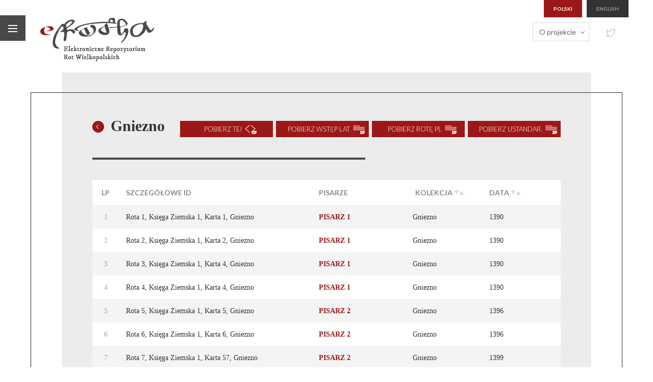

--- FILE ---
content_type: text/html; charset=utf-8
request_url: https://rotha.ehum.psnc.pl/breezes/gniezno
body_size: 119024
content:











<!DOCTYPE html>

<html class="no-js" lang="pl">
    <head>
        <meta charset="utf-8">
        <meta http-equiv="X-UA-Compatible" content="IE=edge,chrome=1">
        <title>
            e-ROThA
        </title>
        <meta name="description" content="e-ROThA">
        <meta name="viewport" content="width=device-width, initial-scale=1">
        <link rel="stylesheet" media="screen"
              href="/assets/stylesheets/main.css">
        <link rel="shortcut icon"
              href="/assets/images/favicon.ico">
        <link rel="stylesheet" type="text/css" href="//fonts.googleapis.com/css?family=Lato:400,400italic,700,700italic,100,100italic,300,300italic,900,900italic&subset=latin,latin-ext">
        <link rel="stylesheet" type="text/css" href="//fonts.googleapis.com/css?family=Lily+Script+One">
    </head>
    <body>
        <!--[if lt IE 8]>
            <p class="browserupgrade">Używasz przestarzałej przeglądarki. Prosimy, <a href="http://browsehappy.com/">uaktualnij przeglądarkę</a> by zwiększyć swoje doświadczenia.</p>
        <![endif]-->

        

<div class="master">
    <button class="master__trigger" id="triggerMenu">
        <span></span>
        <span></span>
        <span></span>
    </button>
    <div class="master__left">
        <div class="master__left--box">
            


                   <a class="logo" href="/">
                       <img src="/assets/images/logo_pl.png" alt="Logo" class="logo__picture">
                   </a>


    <div class="lang">
        <ul class="lang__list">
            
                <li class="lang__item">
                    <a href="/language/pl"  class="lang__link active">
                        polski
                    </a>
                </li>
            
                <li class="lang__item">
                    <a href="/language/en"  class="lang__link ">
                        english
                    </a>
                </li>
            
        </ul>
    </div>



                       <div class="social">
                           <div class="social__dropdown dropdown">
                               <button class="btn btn--transparent btn--social dropdown-toggle" type="button" id="social-dropdown" data-toggle="dropdown">
                                   O projekcie
                               </button>

                               <ul class="social__dropdown-menu dropdown-menu pull-right" role="menu" aria-labelledby="social-dropdown">
                               
                                   <li role="presentation" class="social__item">
                                       <a role="menuitem" tabindex="-1" href="#about-erotha-project-team" data-target="#about-erotha-project-team" data-toggle="modal"><i>eROThA</i> i zespół projektowy</a>
                                   </li>
                                   
                                   <li role="presentation" class="social__item">
                                       <a role="menuitem" tabindex="-1" href="#about-multilingualism-code-switching" data-target="#about-multilingualism-code-switching" data-toggle="modal">Wielojęzyczność i zmiana kodów</a>
                                   </li>
                                   
                                   <li role="presentation" class="social__item">
                                       <a role="menuitem" tabindex="-1" href="#about-what-is-rota" data-target="#about-what-is-rota" data-toggle="modal">Czym jest „rota” oraz problemy selekcji</a>
                                   </li>
                                   
                                   <li role="presentation" class="social__item">
                                       <a role="menuitem" tabindex="-1" href="#about-from-edition-to-digital-repository" data-target="#about-from-edition-to-digital-repository" data-toggle="modal">Od wydania do repozytorium cyfrowego</a>
                                   </li>
                                   
                                   <li role="presentation" class="social__item">
                                       <a role="menuitem" tabindex="-1" href="#about-how-to-search" data-target="#about-how-to-search" data-toggle="modal">Jak wyszukiwać i czytać wyniki</a>
                                   </li>
                                   
                                   <li role="presentation" class="social__item">
                                       <a role="menuitem" tabindex="-1" href="#about-institutional-context" data-target="#about-institutional-context" data-toggle="modal">Kontekst instytucjonalny</a>
                                   </li>
                                   
                                   <li role="presentation" class="social__item">
                                       <a role="menuitem" tabindex="-1" href="#about-koscian-oaths" data-target="#about-koscian-oaths" data-toggle="modal">Prezentacja rot kościańskich</a>
                                   </li>
                                   
                                   <li role="presentation" class="social__item">
                                       <a role="menuitem" tabindex="-1" href="#about-references" data-target="#about-references" data-toggle="modal">Literatura</a>
                                   </li>
                                   
                                   <li role="presentation" class="social__item">
                                       <a role="menuitem" tabindex="-1" href="#about-publications" data-target="#about-publications" data-toggle="modal">Publikacje</a>
                                   </li>
                                   
                                   <li role="presentation" class="social__item">
                                       <a role="menuitem" tabindex="-1" href="#about-about-manus" data-target="#about-about-manus" data-toggle="modal">Oprogramowanie MANUS</a>
                                   </li>
                                   
                               </ul>
                           </div> 

                           <ul class="social__follow">
                               <!--
                               <li>
                                   <a href="#">
                                       <img src=/assets/images/social-fb.png title="facebook" alt="facebook">
                                   </a>
                               </li>
                               -->
                               <li>
                                   <a target="_blank" href="https://twitter.com/e_ROThA">
                                       <img src=/assets/images/social-tw.png title="twitter" alt="twitter">
                                   </a>
                               </li>
                               <!--
                               <li>
                                   <a href="#">
                                       <img src=/assets/images/social-ig.png title="instagram" alt="instagram">
                                   </a>
                               </li>
                                -->
                           </ul>
                       </div>



<button class="master__close" id="closeMenu">
</button>

<div class="scroll">
	<div class="scroll__box">
		<div class="scroll__inner">
			


<div class="search">

    <form id="searchForm" class="search__form">
        

<div class="search__form--box">
    <input type="text" class="search__input js-charmap-input" name="q" id="q">
    
        <button type="button" class="search__button search__button--charmap js-charmap-toggle" data-src=/assets/images/charmap-icon.png></button>
    
    <input type="submit" class="search__submit" data-src=/assets/images/search-icon.png />
</div>

    

<div class="search__charmap charmap js-charmap-list">
    <ul class="charmap__list">
        
            <li class="charmap__item">
                <button type="button" class="charmap__item--button js-charmap-button">ſ</button>
            </li>
        
            <li class="charmap__item">
                <button type="button" class="charmap__item--button js-charmap-button">ÿ</button>
            </li>
        
            <li class="charmap__item">
                <button type="button" class="charmap__item--button js-charmap-button">ẏ</button>
            </li>
        
            <li class="charmap__item">
                <button type="button" class="charmap__item--button js-charmap-button">ø</button>
            </li>
        
            <li class="charmap__item">
                <button type="button" class="charmap__item--button js-charmap-button">Ϯ</button>
            </li>
        
            <li class="charmap__item">
                <button type="button" class="charmap__item--button js-charmap-button">ã</button>
            </li>
        
            <li class="charmap__item">
                <button type="button" class="charmap__item--button js-charmap-button">ǭ</button>
            </li>
        
            <li class="charmap__item">
                <button type="button" class="charmap__item--button js-charmap-button">ḿ</button>
            </li>
        
            <li class="charmap__item">
                <button type="button" class="charmap__item--button js-charmap-button">Ÿ</button>
            </li>
        
            <li class="charmap__item">
                <button type="button" class="charmap__item--button js-charmap-button">ẃ</button>
            </li>
        
    </ul>
</div>

    </form>

</div>

			




                   <div class="menu">
                       <div class="menu__box">
                           <ul class="menu__list">

                               
                               
                               <li class="menu__item">
                                   
                                   <a class="menu__link" href="/breezes/poznan">
                                       Poznań
                                   </a>
                                   
                               </li>
                               
                               
                               
                               <li class="menu__item">
                                   
                                   <a class="menu__link" href="/breezes/pyzdry">
                                       Pyzdry
                                   </a>
                                   
                               </li>
                               
                               
                               
                               <li class="menu__item">
                                   
                                   <a class="menu__link" href="/breezes/koscian">
                                       Kościan
                                   </a>
                                   
                               </li>
                               
                               
                               
                               <li class="menu__item">
                                   
                                   <a class="menu__link" href="/breezes/gniezno">
                                       Gniezno
                                   </a>
                                   
                               </li>
                               
                               
                               
                               <li class="menu__item">
                                   
                                   <a class="menu__link" href="/breezes/konin">
                                       Konin
                                   </a>
                                   
                               </li>
                               
                               
                               
                               <li class="menu__item">
                                   
                                   <a class="menu__link" href="/breezes/kalisz">
                                       Kalisz
                                   </a>
                                   
                               </li>
                               
                               

                               

                               
                               
                               

                           </ul>
                           <ul class="menu__bottom">
                               <li>
                               </li>
                           </ul>
                       </div>
                   </div>

		</div>
	</div>
	

<button id="showMore" class="master__show hidden">
</button>

</div>



        </div>
    </div>
    <div class="master__right">
        <div class="box">
            
<div class="above">
						

    <div class="lang">
        <ul class="lang__list">
            
                <li class="lang__item">
                    <a href="/language/pl"  class="lang__link active">
                        polski
                    </a>
                </li>
            
                <li class="lang__item">
                    <a href="/language/en"  class="lang__link ">
                        english
                    </a>
                </li>
            
        </ul>
    </div>

						
                   <a class="logo" href="/">
                       <img src="/assets/images/logo_pl.png" alt="Logo" class="logo__picture">
                   </a>
						

                       <div class="social">
                           <div class="social__dropdown dropdown">
                               <button class="btn btn--transparent btn--social dropdown-toggle" type="button" id="social-dropdown" data-toggle="dropdown">
                                   O projekcie
                               </button>

                               <ul class="social__dropdown-menu dropdown-menu pull-right" role="menu" aria-labelledby="social-dropdown">
                               
                                   <li role="presentation" class="social__item">
                                       <a role="menuitem" tabindex="-1" href="#about-erotha-project-team" data-target="#about-erotha-project-team" data-toggle="modal"><i>eROThA</i> i zespół projektowy</a>
                                   </li>
                                   
                                   <li role="presentation" class="social__item">
                                       <a role="menuitem" tabindex="-1" href="#about-multilingualism-code-switching" data-target="#about-multilingualism-code-switching" data-toggle="modal">Wielojęzyczność i zmiana kodów</a>
                                   </li>
                                   
                                   <li role="presentation" class="social__item">
                                       <a role="menuitem" tabindex="-1" href="#about-what-is-rota" data-target="#about-what-is-rota" data-toggle="modal">Czym jest „rota” oraz problemy selekcji</a>
                                   </li>
                                   
                                   <li role="presentation" class="social__item">
                                       <a role="menuitem" tabindex="-1" href="#about-from-edition-to-digital-repository" data-target="#about-from-edition-to-digital-repository" data-toggle="modal">Od wydania do repozytorium cyfrowego</a>
                                   </li>
                                   
                                   <li role="presentation" class="social__item">
                                       <a role="menuitem" tabindex="-1" href="#about-how-to-search" data-target="#about-how-to-search" data-toggle="modal">Jak wyszukiwać i czytać wyniki</a>
                                   </li>
                                   
                                   <li role="presentation" class="social__item">
                                       <a role="menuitem" tabindex="-1" href="#about-institutional-context" data-target="#about-institutional-context" data-toggle="modal">Kontekst instytucjonalny</a>
                                   </li>
                                   
                                   <li role="presentation" class="social__item">
                                       <a role="menuitem" tabindex="-1" href="#about-koscian-oaths" data-target="#about-koscian-oaths" data-toggle="modal">Prezentacja rot kościańskich</a>
                                   </li>
                                   
                                   <li role="presentation" class="social__item">
                                       <a role="menuitem" tabindex="-1" href="#about-references" data-target="#about-references" data-toggle="modal">Literatura</a>
                                   </li>
                                   
                                   <li role="presentation" class="social__item">
                                       <a role="menuitem" tabindex="-1" href="#about-publications" data-target="#about-publications" data-toggle="modal">Publikacje</a>
                                   </li>
                                   
                                   <li role="presentation" class="social__item">
                                       <a role="menuitem" tabindex="-1" href="#about-about-manus" data-target="#about-about-manus" data-toggle="modal">Oprogramowanie MANUS</a>
                                   </li>
                                   
                               </ul>
                           </div> 

                           <ul class="social__follow">
                               <!--
                               <li>
                                   <a href="#">
                                       <img src=/assets/images/social-fb.png title="facebook" alt="facebook">
                                   </a>
                               </li>
                               -->
                               <li>
                                   <a target="_blank" href="https://twitter.com/e_ROThA">
                                       <img src=/assets/images/social-tw.png title="twitter" alt="twitter">
                                   </a>
                               </li>
                               <!--
                               <li>
                                   <a href="#">
                                       <img src=/assets/images/social-ig.png title="instagram" alt="instagram">
                                   </a>
                               </li>
                                -->
                           </ul>
                       </div>

</div>


            

    <div class="box__inner list__box">
        <div class="box__inner-content">
            <div class="page__header list__header">
                <div class="page__header-content">
                    <a href="/">
                        <span class="iconBack"></span>
                    </a>
                    
                    <h2>Gniezno</h2>
                    <div class="list__top-right">
                        <ul class="details__header-links">
                            
                                <li><a href="/collection/gniezno" class="btn--xmlzip"><span>Pobierz TEI</span></a></li>            
                            
                            
                                
                                    <li><a href="/collection/gniezno/original" class="btn--textzip"><span>Pobierz wstęp LAT</span></a></li>            
                                
                            
                                
                                    <li><a href="/collection/gniezno/transliteration" class="btn--textzip"><span>Pobierz rotę PL</span></a></li>            
                                
                            
                                
                                    <li><a href="/collection/gniezno/transcription" class="btn--textzip"><span>Pobierz ustandar.</span></a></li>            
                                
                                                        
                        </ul>                    
                    </div>
                </div>
                <div class="page__header-line"></div>
            </div>
            <div class="page__content list breezes">
                <div class="list__sorting">
                    <p class="sorting__header">Sortuj:</p>
                    <p class="sorting__subheader">Kolekcja</p>
                    
                        <select onchange="location = this.value;" class="sorting__method">
                            <option>---</option>
                            <option value="/breezes/gniezno?order=-ipubplace%2C%2Biissue%2C%2Bmodifdatetime">malejąco</option>
                            <option value="/breezes/gniezno?order=%2Bipubplace%2C%2Biissue%2C%2Bmodifdatetime">rosnąco</option>
                        </select>
                    
                    <p class="sorting__subheader">Data</p>
                    
                        <select onchange="location = this.value;" class="sorting__method">
                            <option>---</option>
                            <option value="/breezes/gniezno?order=-idatewhen%2C%2Biissue%2C%2Bmodifdatetime">malejąco</option>
                            <option value="/breezes/gniezno?order=%2Bidatewhen%2C%2Biissue%2C%2Bmodifdatetime">rosnąco</option>
                        </select>
                    
                </div>
                <table class="rwd-table">
                    <thead>
                        <tr>
                            <th class="itemno">Lp</th>
                            <th class="title">Szczegółowe ID</th>
                            <th class="author">Pisarze</th>
                            <th class="place">
                                Kolekcja
                                <div class="list__sorting--header">
                                    
                                        <a href="/breezes/gniezno?order=-ipubplace%2C%2Biissue%2C%2Bmodifdatetime"><span class="list-search__arrow-down--disactive"></span></a>
                                        <a href="/breezes/gniezno?order=%2Bipubplace%2C%2Biissue%2C%2Bmodifdatetime"><span class="list-search__arrow-up--disactive"></span></a>
                                    
                                </div>
                            </th>
                            <th class="date">
                                Data
                                <div class="list__sorting--header">
                                    
                                        <a href="/breezes/gniezno?order=-idatewhen%2C%2Biissue%2C%2Bmodifdatetime"><span class="list-search__arrow-down--disactive"></span></a>
                                        <a href="/breezes/gniezno?order=%2Bidatewhen%2C%2Biissue%2C%2Bmodifdatetime"><span class="list-search__arrow-up--disactive"></span></a>
                                    
                                </div>
                            </th>
                        </tr>
                    </thead>
                    <tbody>
                        

	
		


<tr class='clickable-row' data-href="/breeze/Gn.1">
    <td class="itemno" data-th="Lp">
        1
    </td>
    <td class="title" data-th="Szczegółowe ID" data-tooltip="">
        Rota 1, Księga Ziemska 1, Karta 1, Gniezno
    </td>
    <td class="author" data-th="Pisarze" data-tooltip="">
        <a href=/person/Per.1>PISARZ 1</a>
    </td>
    <td class="place" data-th="Kolekcja">
        Gniezno
    </td>
    <td class="date" data-th="Data">
        1390
    </td>
</tr>

	
		


<tr class='clickable-row' data-href="/breeze/Gn.2">
    <td class="itemno" data-th="Lp">
        2
    </td>
    <td class="title" data-th="Szczegółowe ID" data-tooltip="">
        Rota 2, Księga Ziemska 1, Karta 2, Gniezno
    </td>
    <td class="author" data-th="Pisarze" data-tooltip="">
        <a href=/person/Per.1>PISARZ 1</a>
    </td>
    <td class="place" data-th="Kolekcja">
        Gniezno
    </td>
    <td class="date" data-th="Data">
        1390
    </td>
</tr>

	
		


<tr class='clickable-row' data-href="/breeze/Gn.3">
    <td class="itemno" data-th="Lp">
        3
    </td>
    <td class="title" data-th="Szczegółowe ID" data-tooltip="">
        Rota 3, Księga Ziemska 1, Karta 4, Gniezno
    </td>
    <td class="author" data-th="Pisarze" data-tooltip="">
        <a href=/person/Per.1>PISARZ 1</a>
    </td>
    <td class="place" data-th="Kolekcja">
        Gniezno
    </td>
    <td class="date" data-th="Data">
        1390
    </td>
</tr>

	
		


<tr class='clickable-row' data-href="/breeze/Gn.4">
    <td class="itemno" data-th="Lp">
        4
    </td>
    <td class="title" data-th="Szczegółowe ID" data-tooltip="">
        Rota 4, Księga Ziemska 1, Karta 4, Gniezno
    </td>
    <td class="author" data-th="Pisarze" data-tooltip="">
        <a href=/person/Per.1>PISARZ 1</a>
    </td>
    <td class="place" data-th="Kolekcja">
        Gniezno
    </td>
    <td class="date" data-th="Data">
        1390
    </td>
</tr>

	
		


<tr class='clickable-row' data-href="/breeze/Gn.5">
    <td class="itemno" data-th="Lp">
        5
    </td>
    <td class="title" data-th="Szczegółowe ID" data-tooltip="">
        Rota 5, Księga Ziemska 1, Karta 5, Gniezno
    </td>
    <td class="author" data-th="Pisarze" data-tooltip="">
        <a href=/person/Per.2>PISARZ 2</a>
    </td>
    <td class="place" data-th="Kolekcja">
        Gniezno
    </td>
    <td class="date" data-th="Data">
        1396
    </td>
</tr>

	
		


<tr class='clickable-row' data-href="/breeze/Gn.6">
    <td class="itemno" data-th="Lp">
        6
    </td>
    <td class="title" data-th="Szczegółowe ID" data-tooltip="">
        Rota 6, Księga Ziemska 1, Karta 6, Gniezno
    </td>
    <td class="author" data-th="Pisarze" data-tooltip="">
        <a href=/person/Per.2>PISARZ 2</a>
    </td>
    <td class="place" data-th="Kolekcja">
        Gniezno
    </td>
    <td class="date" data-th="Data">
        1396
    </td>
</tr>

	
		


<tr class='clickable-row' data-href="/breeze/Gn.7">
    <td class="itemno" data-th="Lp">
        7
    </td>
    <td class="title" data-th="Szczegółowe ID" data-tooltip="">
        Rota 7, Księga Ziemska 1, Karta 57, Gniezno
    </td>
    <td class="author" data-th="Pisarze" data-tooltip="">
        <a href=/person/Per.2>PISARZ 2</a>
    </td>
    <td class="place" data-th="Kolekcja">
        Gniezno
    </td>
    <td class="date" data-th="Data">
        1399
    </td>
</tr>

	
		


<tr class='clickable-row' data-href="/breeze/Gn.8">
    <td class="itemno" data-th="Lp">
        8
    </td>
    <td class="title" data-th="Szczegółowe ID" data-tooltip="">
        Rota 8, Księga Ziemska 1, Karta 57, Gniezno
    </td>
    <td class="author" data-th="Pisarze" data-tooltip="">
        <a href=/person/Per.2>PISARZ 2</a>
    </td>
    <td class="place" data-th="Kolekcja">
        Gniezno
    </td>
    <td class="date" data-th="Data">
        1399
    </td>
</tr>

	
		


<tr class='clickable-row' data-href="/breeze/Gn.9">
    <td class="itemno" data-th="Lp">
        9
    </td>
    <td class="title" data-th="Szczegółowe ID" data-tooltip="">
        Rota 9, Księga Ziemska 1, Karta 57, Gniezno
    </td>
    <td class="author" data-th="Pisarze" data-tooltip="">
        <a href=/person/Per.2>PISARZ 2</a>
    </td>
    <td class="place" data-th="Kolekcja">
        Gniezno
    </td>
    <td class="date" data-th="Data">
        1399
    </td>
</tr>

	
		


<tr class='clickable-row' data-href="/breeze/Gn.10">
    <td class="itemno" data-th="Lp">
        10
    </td>
    <td class="title" data-th="Szczegółowe ID" data-tooltip="">
        Rota 10, Księga Ziemska 1, Karta 57, Gniezno
    </td>
    <td class="author" data-th="Pisarze" data-tooltip="">
        <a href=/person/Per.2>PISARZ 2</a>
    </td>
    <td class="place" data-th="Kolekcja">
        Gniezno
    </td>
    <td class="date" data-th="Data">
        1399
    </td>
</tr>

	
		


<tr class='clickable-row' data-href="/breeze/Gn.11">
    <td class="itemno" data-th="Lp">
        11
    </td>
    <td class="title" data-th="Szczegółowe ID" data-tooltip="">
        Rota 11, Księga Ziemska 1, Karty 58 — 60, Gniezno
    </td>
    <td class="author" data-th="Pisarze" data-tooltip="">
        <a href=/person/Per.2>PISARZ 2</a>
    </td>
    <td class="place" data-th="Kolekcja">
        Gniezno
    </td>
    <td class="date" data-th="Data">
        1399
    </td>
</tr>

	
		


<tr class='clickable-row' data-href="/breeze/Gn.12">
    <td class="itemno" data-th="Lp">
        12
    </td>
    <td class="title" data-th="Szczegółowe ID" data-tooltip="">
        Rota 12, Księga Ziemska 1, Karta 7, Gniezno
    </td>
    <td class="author" data-th="Pisarze" data-tooltip="">
        <a href=/person/Per.3>PISARZ 3</a>
    </td>
    <td class="place" data-th="Kolekcja">
        Gniezno
    </td>
    <td class="date" data-th="Data">
        1396
    </td>
</tr>

	
		


<tr class='clickable-row' data-href="/breeze/Gn.13">
    <td class="itemno" data-th="Lp">
        13
    </td>
    <td class="title" data-th="Szczegółowe ID" data-tooltip="">
        Rota 13, Księga Ziemska 1, Karta 8, Gniezno
    </td>
    <td class="author" data-th="Pisarze" data-tooltip="">
        <a href=/person/Per.3>PISARZ 3</a>
    </td>
    <td class="place" data-th="Kolekcja">
        Gniezno
    </td>
    <td class="date" data-th="Data">
        1396
    </td>
</tr>

	
		


<tr class='clickable-row' data-href="/breeze/Gn.14">
    <td class="itemno" data-th="Lp">
        14
    </td>
    <td class="title" data-th="Szczegółowe ID" data-tooltip="">
        Rota 14, Księga Ziemska 1, Karta 8, Gniezno
    </td>
    <td class="author" data-th="Pisarze" data-tooltip="">
        <a href=/person/Per.3>PISARZ 3</a>
    </td>
    <td class="place" data-th="Kolekcja">
        Gniezno
    </td>
    <td class="date" data-th="Data">
        1396
    </td>
</tr>

	
		


<tr class='clickable-row' data-href="/breeze/Gn.15">
    <td class="itemno" data-th="Lp">
        15
    </td>
    <td class="title" data-th="Szczegółowe ID" data-tooltip="">
        Rota 15, Księga Ziemska 1, Karta 255, Gniezno
    </td>
    <td class="author" data-th="Pisarze" data-tooltip="">
        <a href=/person/Per.3>PISARZ 3</a>
    </td>
    <td class="place" data-th="Kolekcja">
        Gniezno
    </td>
    <td class="date" data-th="Data">
        1397
    </td>
</tr>

	
		


<tr class='clickable-row' data-href="/breeze/Gn.16">
    <td class="itemno" data-th="Lp">
        16
    </td>
    <td class="title" data-th="Szczegółowe ID" data-tooltip="">
        Rota 16, Księga Ziemska 1, Karta 255, Gniezno
    </td>
    <td class="author" data-th="Pisarze" data-tooltip="">
        <a href=/person/Per.3>PISARZ 3</a>
    </td>
    <td class="place" data-th="Kolekcja">
        Gniezno
    </td>
    <td class="date" data-th="Data">
        1397
    </td>
</tr>

	
		


<tr class='clickable-row' data-href="/breeze/Gn.17">
    <td class="itemno" data-th="Lp">
        17
    </td>
    <td class="title" data-th="Szczegółowe ID" data-tooltip="">
        Rota 17, Księga Ziemska 1, Karta 256, Gniezno
    </td>
    <td class="author" data-th="Pisarze" data-tooltip="">
        <a href=/person/Per.3>PISARZ 3</a>
    </td>
    <td class="place" data-th="Kolekcja">
        Gniezno
    </td>
    <td class="date" data-th="Data">
        1397
    </td>
</tr>

	
		


<tr class='clickable-row' data-href="/breeze/Gn.18">
    <td class="itemno" data-th="Lp">
        18
    </td>
    <td class="title" data-th="Szczegółowe ID" data-tooltip="">
        Rota 18, Księga Ziemska 1, Karta 257, Gniezno
    </td>
    <td class="author" data-th="Pisarze" data-tooltip="">
        <a href=/person/Per.3>PISARZ 3</a>
    </td>
    <td class="place" data-th="Kolekcja">
        Gniezno
    </td>
    <td class="date" data-th="Data">
        1397
    </td>
</tr>

	
		


<tr class='clickable-row' data-href="/breeze/Gn.19">
    <td class="itemno" data-th="Lp">
        19
    </td>
    <td class="title" data-th="Szczegółowe ID" data-tooltip="">
        Rota 19, Księga Ziemska 1, Karta 9, Gniezno
    </td>
    <td class="author" data-th="Pisarze" data-tooltip="">
        <a href=/person/Per.3>PISARZ 3</a>
    </td>
    <td class="place" data-th="Kolekcja">
        Gniezno
    </td>
    <td class="date" data-th="Data">
        1397
    </td>
</tr>

	
		


<tr class='clickable-row' data-href="/breeze/Gn.20">
    <td class="itemno" data-th="Lp">
        20
    </td>
    <td class="title" data-th="Szczegółowe ID" data-tooltip="">
        Rota 20, Księga Ziemska 1, Karta 13, Gniezno
    </td>
    <td class="author" data-th="Pisarze" data-tooltip="">
        <a href=/person/Per.3>PISARZ 3</a>
    </td>
    <td class="place" data-th="Kolekcja">
        Gniezno
    </td>
    <td class="date" data-th="Data">
        1397
    </td>
</tr>

	
		


<tr class='clickable-row' data-href="/breeze/Gn.21">
    <td class="itemno" data-th="Lp">
        21
    </td>
    <td class="title" data-th="Szczegółowe ID" data-tooltip="">
        Rota 21, Księga Ziemska 1, Karta 14, Gniezno
    </td>
    <td class="author" data-th="Pisarze" data-tooltip="">
        <a href=/person/Per.3>PISARZ 3</a>
    </td>
    <td class="place" data-th="Kolekcja">
        Gniezno
    </td>
    <td class="date" data-th="Data">
        1397
    </td>
</tr>

	
		


<tr class='clickable-row' data-href="/breeze/Gn.22">
    <td class="itemno" data-th="Lp">
        22
    </td>
    <td class="title" data-th="Szczegółowe ID" data-tooltip="">
        Rota 22, Księga Ziemska 1, Karta 14, Gniezno
    </td>
    <td class="author" data-th="Pisarze" data-tooltip="">
        <a href=/person/Per.3>PISARZ 3</a>
    </td>
    <td class="place" data-th="Kolekcja">
        Gniezno
    </td>
    <td class="date" data-th="Data">
        1397
    </td>
</tr>

	
		


<tr class='clickable-row' data-href="/breeze/Gn.23">
    <td class="itemno" data-th="Lp">
        23
    </td>
    <td class="title" data-th="Szczegółowe ID" data-tooltip="">
        Rota 23, Księga Ziemska 1, Karta 14, Gniezno
    </td>
    <td class="author" data-th="Pisarze" data-tooltip="">
        <a href=/person/Per.3>PISARZ 3</a>
    </td>
    <td class="place" data-th="Kolekcja">
        Gniezno
    </td>
    <td class="date" data-th="Data">
        1397
    </td>
</tr>

	
		


<tr class='clickable-row' data-href="/breeze/Gn.24">
    <td class="itemno" data-th="Lp">
        24
    </td>
    <td class="title" data-th="Szczegółowe ID" data-tooltip="">
        Rota 24, Księga Ziemska 1, Karta 14, Gniezno
    </td>
    <td class="author" data-th="Pisarze" data-tooltip="">
        <a href=/person/Per.3>PISARZ 3</a>
    </td>
    <td class="place" data-th="Kolekcja">
        Gniezno
    </td>
    <td class="date" data-th="Data">
        1397
    </td>
</tr>

	
		


<tr class='clickable-row' data-href="/breeze/Gn.25">
    <td class="itemno" data-th="Lp">
        25
    </td>
    <td class="title" data-th="Szczegółowe ID" data-tooltip="">
        Rota 25, Księga Ziemska 1, Karta 15, Gniezno
    </td>
    <td class="author" data-th="Pisarze" data-tooltip="">
        <a href=/person/Per.3>PISARZ 3</a>
    </td>
    <td class="place" data-th="Kolekcja">
        Gniezno
    </td>
    <td class="date" data-th="Data">
        1397
    </td>
</tr>

	
	                                 

                    </tbody>
                </table>
                
                    <div class="list__bottom">
                        <div class="list__bottom-left notactive">
                            
                            <span class="iconBack"></span>
                            <span class="list__bottom__text">Poprzednia strona</span>
                            
                        </div>
                        <div class="list__bottom-right ">
                             <a href="/breezes/gniezno?page=2"> 
                            <span class="list__bottom__text">Następna strona</span>
                            <span class="iconNext"></span>
                             </a> 
                        </div>
                        <div class="list__bottom-center">
                            <ul class="list-pagination">
                                
                                    
                                        <li class="active">
                                            
                                            1
                                            
                                        </li>
                                        <li class="">
                                             <a href="/breezes/gniezno?page=2"> 
                                            2
                                             </a> 
                                        </li>
                                        <li class="">
                                             <a href="/breezes/gniezno?page=3"> 
                                            3
                                             </a> 
                                        </li>
                                        <li class="notlast"><a href="/breezes/gniezno?page=4">4</a></li>
                                        <li class="last"><a href="/breezes/gniezno?page=15">15</a></li>
                                    
                                    
                                    
                                
                            </ul>
                        </div>
                    </div>
                
            </div>
        </div>
    </div>

            
<footer class="footer">

        <div class="footer__support-content">
            <div class="footer__logos">
                <div class="footer__logos--item">
                    <a target="_blank" href="http://www.ncn.gov.pl/" class="footer__logos--anchor">
                        <div class="footer__logos--box"><img src=/assets/images/ncn-logo.png class="footer__logos--logo" /></div>
                        <div class="footer__logos--content">
                            <span class="footer__logos--text">
                                Projekt finansowany z funduszy Narodowego Centrum Nauki
                            </span>
                            <span class="footer__logos--text">
                                (OPUS 7  UMO-2014/13/B/HS2/00644)
                            </span>
                        </div>
                    </a>
                </div>
            </div>
        </div>
        
    


<div class="footer__bottom">
    <div class="footer__bottom--logos footer__logos">
        <div class="footer__logos--item">
            <a target="_blank" href="https://amu.edu.pl/" class="footer__logos--anchor">
                <div class="footer__logos--box"><img src=/assets/images/uam-logo.png class="footer__logos--logo" /></div>
                <div class="footer__logos--content">
                    <span class="footer__logos--text">
                        Uniwersytet Adama Mickiewicza
                    </span>
                </div>
            </a>
        </div>

        <div class="footer__logos--item">
            <a target="_blank" href="http://poznan.ap.gov.pl/" class="footer__logos--anchor">
                <div class="footer__logos--box"><img src=/assets/images/app-logo.png class="footer__logos--logo" /></div>
                <div class="footer__logos--content">
                    <span class="footer__logos--text">
                        Archiwum Państwowe
                    </span>
                    <span class="footer__logos--text">
                        w Poznaniu
                    </span>
                </div>
            </a>
        </div>

        <div class="footer__logos--item">
            <a target="_blank" href="http://ehum.psnc.pl/" class="footer__logos--anchor">
                <div class="footer__logos--box"><img src=/assets/images/pcss-logo.png class="footer__logos--logo" /></div>
                <div class="footer__logos--content">
                    <span class="footer__logos--text">
                        Poznańskie Centrum Superkomputerowo-Sieciowe
                    </span>
                    <span class="footer__logos--text">
                        Ten serwis działa dzięki oprogramowaniu MANUS                        
                    </span>
                </div>
            </a>
        </div>
    </div>
    <div class="footer__bottom--admin footer__admin">
        <div class="footer__admin--links">
                <!-- different message for logged and not logged user (logged: footer.admin) -->
                
                <a href="#loginModal" data-target="#loginModal" data-toggle="modal" class="footer__admin--link">
                    Zaloguj się
                </a>
                

        </div>
        <div class="footer__admin--tei">
                <a target="_blank" href="http://www.tei-c.org/"><img src=/assets/images/powered-by-TEI.png /></a>
        </div>

    </div>
</div>

</footer>

        </div>
    </div>
                   
               
           
    <div class="master__bottom cookies">
        <div class="cookies__content">
            <p>Kontynuując przeglądanie e-ROThA zgadzasz się na korzystanie z plików cookies.<br>
                <a href="/policy/cookie">Proszę przeczytaj nasz regulamin plików cookie.</a>
            </p>
        </div>
        <div class="cookies__link">
            <button class="btn--cookies cookies-accept">OK</button>
        </div>
    </div>


    



    <div class="modal fade modal-blue" id="about-erotha-project-team" tabindex="-1" role="dialog" aria-labelledby="basicModal" aria-hidden="true">
        <div class="modal-dialog">
            <div class="modal-content">
                <div class="modal-header">
                    <button type="button" class="close" data-dismiss="modal" aria-hidden="true"><span></span></button>
                </div>

                <div class="modal-body">
                    <p class="modal-title">
       <i>eROThA</i> i zespół projektowy
   </p>
   

<h3><i>eROThA</i></h3>

<section>                     
<p><i>eROThA</i> (czyli Elektroniczne Repozytorium Rot Wielkopolskich) to ogólnodostępna elektroniczna baza danych powstała w wyniku realizacji projektu badawczego
   o nr <a href="https://projekty.ncn.gov.pl/index.php?s=11260" target="_blank">2014/13/B/HS2/00644</a> finansowanego ze środków Narodowego Centrum Nauki. Repozytorium
   powstało w oparciu o materiały archiwalne zawierające najstarsze (poza nazwami własnymi, glosami i tekstami religijnymi) zapiski staropolskie w łacińskich księgach
   sądów ziemskich z późnośredniowiecznej Wielkopolski z przełomu 14 i 15 wieku (1386-1446). Polskie fragmenty to zapis przysięgi świadków w procesach ziemskich.
   Materiały te znane są historykom i językoznawcom nie tylko z archiwów, ale z wielu wydań opublikowanych na przestrzeni późnego wieku dziewiętnastego i w wieku 
   dwudziestym (dokładne odniesienia i bibliografię można znaleźć w Kowalewicz i Kuraszkiewicz 1959: 6-9; Jurek 1991: x-xi; Trawińska 2009: 345-346). <i>eROThA</i>
   bazuje na najpełniejszym wyborze przysiąg wydanym w monumentalnej pracy edytorskiej Kowalewicza i Kuraszkiewicza (1959-81), która stanowi podstawę prac 
   digitalizacyjnych oraz konstrukcji cyfrowego repozytorium. Jako przedsięwzięcie interdyscyplinarne, platforma wykorzystuje nowoczesne technologie w celu zestawienia
   zawartości wydania z wysokiej jakości skanami materiału źródłowego (ok. 6000 stron rękopisów) oraz z warstwą specjalistycznej analizy językoznawczej
   (więcej na ten temat w <a href="/#about-multilingualism-code-switching" target="_blank">Wielojęzyczność i zmiana kodów</a> i
   <a href="/#about-from-edition-to-digital-repository" target="_blank">Od wydania do repozytorium cyfrowego</a>). Podjęta w projekcie digitalizacja nie tylko
   zabezpiecza bezcenne, często już w bardzo słabym stanie zachowania, archiwalia, ale przede wszystkim umożliwia dostęp do tekstów źródłowych szerokiemu gronu
   historyków, historyków prawa, językoznawców i wszystkim zainteresowanym odbiorcom. Opublikowanie wysokiej rozdzielczości skanów dokumentów źródłowych, czyli
   dokumentacyjny aspekt projektu, otwiera je także dla nauk pomocniczych historii, takich jak dyplomatyka, paleografia, kodykologia, czy szeroko pojęte badania nad
   materialnością średniowiecznych artefaktów.
   </p>
</section>

<section>
<p>Podstawą prezentacji na stronie jest oznaczony na faksymiliach czerwoną ramką tekst roty, czyli przysięgi sądowej, wraz kontekstem łacińskim, tj. w większości
   przypadków z proceduralnym wstępem (więcej na ten temat w <a href="/#about-what-is-rota" target="_blank">Czym jest „rota” oraz problemy selekcji</a>). Zestawione z
   faksymile wersje tekstowe zawierają w przybliżeniu ten właśnie fragment rękopisu. Niekiedy wersja tekstowa obejmuje także następujący po rocie dodatkowy element,
   także o charakterze proceduralnym. Nazwa repozytorium <i>eROThA</i> wywodzi się właśnie ze słowa „rota”, zawierając w sobie dwie wersje pisowni: z i bez <i>h</i>.
   Pisownia „rotha” może zostać uznana za wersję zlatynizowaną etymologicznie słowiańskiego źródłosłowu (Kopaczyk-Włodarczyk-Adamczyk 2016: 20, przypis 6), podkreślając
   jednocześnie płynność podziałów między leksykonem rodzimym a zapożyczonym w rejestrze prawnym. Skrótowa nazwa wskazuje także na główny nurt zainteresowań projektu:
   zjawisko wielojęzyczności. W nazwie platformy internetowej zawiera się także anagram angielskiego odpowiednika słowa przysięga (<b>oath</b> ~ eR<b>OThA</b>).
   </p>
</section>

<section>

<h3>Zespół projektowy</h3>

<ul>
   <li>dr hab. <a href="http://wa.amu.edu.pl/wa/Wlodarczyk_Matylda" target="_blank">Matylda Włodarczyk</a>, UAM</li>
   <li>dr hab. <a href="http://www.gla.ac.uk/schools/critical/staff/joannakopaczyk/" target="_blank">Joanna Kopaczyk</a>, Glasgow</li>
   <li>dr <a href="http://www.anglistik.uni-wuppertal.de/ueber-uns/personal/adamczyk.html" target="_blank">Elżbieta Adamczyk</a>, Wuppertal</li>
   <li>dr Olga Makarova (historyk języka, polonista)</li>
   <li>dr <a href="http://amu.academia.edu/ŁukaszBerger" target="_blank">Łukasz Berger</a>, UAM (filolog klasyczny)</li>
</ul>                     

<p>Poznańskie Centrum Superkomputerowo-Sieciowe</p>

<ul>
   <li>dr Michał Kozak</li>
   <li>mgr inż. Marcin Werla</li>
   <li>mgr inż. Arkadiusz Margraf</li>
</ul>

<p>Archiwum Państwowe w Poznaniu</p>

<ul>
   <li>kustosz Zofia Wojciechowska</li>
   <li>mgr Tomasz Balcerek</li>
</ul>

</section>                     

                </div>

                <div class="modal-footer">
                </div>
            </div>
        </div>
    </div>



    <div class="modal fade modal-blue" id="about-multilingualism-code-switching" tabindex="-1" role="dialog" aria-labelledby="basicModal" aria-hidden="true">
        <div class="modal-dialog">
            <div class="modal-content">
                <div class="modal-header">
                    <button type="button" class="close" data-dismiss="modal" aria-hidden="true"><span></span></button>
                </div>

                <div class="modal-body">
                    <p class="modal-title">
       Wielojęzyczność i zmiana kodów
   </p>

<section>                     
<p>Źródła archiwalne z okresu średniowiecza i wczesnej nowożytności najczęściej nie są świadectwami historii jednego języka, dowodzą za to wszechobecnej wielojęzyczności.
   Zjawisko to, rozumiane jako posługiwanie się nie jednym, a wieloma kodami (językami, dialektami, żargonami), było i jest normą w komunikacji, jednojęzyczność zaś stanowi
   raczej konstrukt badawczy zakorzeniony w 19-wiecznej ramie filologii narodowych, niż rzeczywistość interakcyjną. Języki nie wyewoluowały w całkowitej izolacji, we
   wszystkich znajdujemy ślady kontaktu i mieszania się społeczności porozumiewających się różnymi kodami, wpływy zewnętrzne, zapożyczenia, itd. Jednym z najbardziej
   złożonych efektów kontaktu między użytkownikami różnych języków, dialektów czy kodów jest zjawisko przechodzenia między nimi, tzw. <i>code-switching</i>.
   </p>
</section>

<section>                     
<p>Zmiana kodów znajduje się w centrum zainteresowania językoznawców co najmniej od 50 lat, a grunt pod to zainteresowanie położył zmierzch nurtu strukturalistycznego i
   następująca po nim era socjolingwistyki oraz tzw. przełom pragmatyczny. Na przestrzeni ostatnich dekad zmiana kodów stała się także jednym z głównych nurtów badań językoznawstwa
   historycznego, które obecnie bardzo intensywnie poszukuje ram teoretycznych i metodologii badań wielojęzyczności w tekstach pisanych z mniej czy bardziej odległej
   przeszłości. Motorem rozwoju tego kierunku badań jest także postępująca rewolucja cyfrowa, która objawia się rozwojem językoznawstwa korpusowego, oraz jego fundamentów,
   czyli elektronicznych baz danych konstruowanych z myślą o poszerzeniu zaplecza empirycznego badań nad komunikacją, interakcją oraz strukturą języka, także w jego historii.
   Oczywiście rozpowszechniona codzienna interakcja za pomocą mediów elektronicznych stanowi nową platformę kontaktu multimedialnego użytkowników posługujących się różnymi,
   często więcej niż dwoma, językami. Zapis takiej interakcji stanowi także naturalne pole badawcze dla teorii i metod badania zmiany kodów w tekstach pisanych.
   </p>
</section>

<section>                     
<p>Pomysł na stworzenie bazy dwujęzycznych ksiąg sądów ziemskich z Wielkopolski wpisuje się w powyższe trendy w badaniach historii języka, dostarczając narzędzie
   umożliwiające dostęp i zbadanie zmiany kodów w źródłach mało znanych w wersji archiwalnej szerszemu gronu mediewistów czy historyków języka. Jednocześnie baza zawierająca
   najstarsze zaświadczone wypowiedzi staropolskie jest odpowiedzią na rosnące szczególnie na zachodzie Europy zainteresowanie rozwojem pisma i wczesnych zapisów języków
   wernakularnych, przede wszystkim słowiańskich, jako technologii i kultury piśmiennej w obszarze Europy Środkowo-Wschodniej (np. badania publikowane w
   <a href="http://www.brepols.net/Pages/BrowseBySeries.aspx?TreeSeries=USML" target="_blank">Utrecht Studies in Medieval Literacy</a> wydawnictwa Brepols). Takie
   historyczno-kulturowe zainteresowania znajdują się w centrum badań mediewistycznych w ważnych europejskich ośrodkach uniwersyteckich od wielu lat, a szczególne miejsce
   wśród nich zajmuje zjawisko wielojęzyczności. Dlatego właśnie <i>eROThA</i> zawiera anotację wybranych form i struktur językowych odzwierciedlających zmianę kodów, czyli
   językowe świadectwa wielojęzyczności. 
   </p>
</section>

<section>                     
<p>Na stronie repozytorium zmiana kodów oznaczona jest kolorami. Kolorem łaciny jest czerwony, staropolskiego zaś zielony, takie są też kolory czcionki dla wstępu i
   proceduralnych informacji następujących po przysiędze, która z kolei przedstawiona jest czcionką w kolorze zielonym. W bazie otagowane są przede wszystkim oznaczone przez
   Redaktorów „wtręty” staropolskie w łacińskich partiach tekstu, oraz „wtręty” łacińskie w przysięgach staropolskich. Dwujęzyczność ksiąg ziemskich, a konkretnie fragmentów
   tych ksiąg zawierających teksty przysiąg wraz z proceduralnymi ramami łacińskimi, jest zjawiskiem wielowarstwowym i złożonym. Główny nacisk anotacji wprowadzonej do
   materiału zaczerpniętego z wydania pada na zjawiska najmniej zbadane przez historyków języka, stanowiące novum w badaniach nad <i>code-switching</i> w tekstach pisanych.
   Są to w szczególności formy występujące na granicy języków, często o metajęzykowej naturze (o tym piszemy w
   <a href="/#about-publications" target="_blank">Publikacje: artykuł “Metalinguistic and visual cues to code-switching in the Electronic Repository of Greater Poland Oaths”</a>).
   Bardzo istotnym novum, zarówno w aspekcie anotacji, jak i w zakresie podstaw teoretycznych badań zmiany kodów w rękopisach są cechy wizualne, a dokładnie stopień
   przenikania się dyskursywnej i semantycznej organizacji tekstu z <i>mis-en-page</i> i właściwościami rękopisu odbieranymi wzrokowo (<i>visual prosody</i>; więcej na ten temat w
   Włodarczyk-Kopaczyk-Kozak (2020)
   <a href="/#about-publications" target="_blank">Publikacje: artykuł “Multilingualism in Greater Poland court records (1386-1446): Tagging discourse boundaries and code-switching”</a>).
   Anotacja
   repozytorium jest „lekka”: oznacza to kompromis na poziomie interpretacyjnej interwencji. Konstrukcja bazy zapewnia możliwość korzystania z bazy odbiorcom, którzy
   nie zajmują się wielojęzycznością, ani też w ogóle problemami badawczymi podejmowanymi przez językoznawstwo. Dlatego dla użytkowników zainteresowanych innymi aspektami
   tekstu źródłowego powstała także wersja bez anotacji. Dla potrzeb językoznawców badających zmianę kodów zastosowana została w repozytorium anotacja, która odpowiada tylko
   na wybrane przez twórców bazy bardzo precyzyjnie postawione pytania badawcze i nie stanowi całościowej interpretacji zjawiska. Format prezentacji danych umożliwia
   interpretację wielojęzyczności na różnych poziomach, proponując anotację w wybranym zakresie. Pliki zostały przygotowane do pobrania indywidualnie oraz zbiorczo dla każdej
   kolekcji w wersji zawierającej anotację (xml) oraz bez niej (txt). Ponadto pobierać można także tylko poszczególne regiony (więcej na ten temat w 
   <a href="/#about-how-to-search" target="_blank">Jak wyszukiwać i czytać wyniki</a>), np. wstęp łaciński.
   </p>
</section>

<section>                     
<p>Poniżej prezentujemy ilustrację roty nr 330 z Gniezna z wydania Kowalewicza i Kuraszkiewicza. Odpowiadającą jej prezentację na stronie można obejrzeć 
   <a href="/breeze/Gn.330" target="_blank">tutaj</a>.
   </p>
</section>

<section>                     
   <img src="/assets/images/multilingualism_pl.jpg" />
</section>

                </div>

                <div class="modal-footer">
                </div>
            </div>
        </div>
    </div>



    <div class="modal fade modal-blue" id="about-what-is-rota" tabindex="-1" role="dialog" aria-labelledby="basicModal" aria-hidden="true">
        <div class="modal-dialog">
            <div class="modal-content">
                <div class="modal-header">
                    <button type="button" class="close" data-dismiss="modal" aria-hidden="true"><span></span></button>
                </div>

                <div class="modal-body">
                    <p class="modal-title">
       Czym jest „rota” oraz problemy selekcji
   </p>

<section>                     
<p>Ten podstawowy dla bazy <i>eROThA</i> termin definiujemy jako:
   </p>
</section>

<section>                     
<p><a name=rota1>- rota = jednostka prezentacji -</a>
   </p>
</section>

<section>                     
<p>Rota opatrzona numerem i kodem lokalizacji sądu to jednostka prezentacji danych w bazie <i>eROThA</i>. Jako taka posiada swoje ID, a jej numeracja została zaczerpnięta z wydania
   drukowanego. Na przykład, najstarsza zapiska z Poznania oznaczona jest jako <a href="/breeze/Pn.1" target="_blank">Pn.1</a>. Chcąc wyświetlić tę jednostkę, należy wybrać „Poznań”
   spośród „Kolekcji” na stronie głównej, a następnie pierwszą pozycję z wyświetlonej listy, klikając na rozszerzone ID danej roty. Wybierając z menu „Zobacz dokument” możemy
   wyświetlić tekst (tj. wstęp łaciński, przysięgę staropolską, wersję ustandaryzowaną tej ostatniej oraz przypisy redaktorów) odnoszący się do pewnego fragmentu wybranego
   (patrz <a href="#rota3">rota = sprawa w sądzie</a>) z materiału źródłowego wraz z faksymile odpowiedniej strony rękopisu.
   </p>
</section>

<section>                     
<p><a name=rota2>- rota = staropolska przysięga -</a>
   </p>
</section>

<section>                     
<p>W opracowaniach naukowych „rota” funkcjonuje często w wąskim znaczeniu jako synonim przysięgi staropolskiej. Na platformie <i>eROThA</i> w opisach dotyczących projektu także używamy
   terminu w taki sposób, starając się jednak rozgraniczać takie jego zrozumienie od definicji podanej powyżej (<a href="#rota3">rota = jednostka prezentacji</a>).
   </p>
</section>

<section>                     
<p><a name=rota3>- rota = sprawa w sądzie -</a>
   </p>
</section>

<section>                     
<p>W tytule wydania Kowalewicza i Kuraszkiewicza „rota” to nie tylko przysięga, ale także ekstrakt z rękopisu obejmujący sprawę, w której staropolska przysięga (jedna lub więcej)
   się znajduje. Oznacza to więc szersze ujęcie terminu, ponieważ w wypisach w wydaniu drukowanym zawarte są także informacje proceduralne (np. listy świadków, terminy rozpraw, itd.),
   czyli kontekst w dużej mierze nieodzowny do zrozumienia sensu przysięgi oraz identyfikacji referentów (imion, nazwisk, miejsc) w niej wymienionych. Czy rękopis jednoznacznie wskazuje
   jednak na początek i koniec danej sprawy? Tylko w wyjątkowych przypadkach: rota <a href="/breeze/Pn.1652" target="_blank">Pn.1652</a> jest tu idealnym przykładem pokrywania się danej
   sprawy ze stroną rękopisu (czyli obiektywną jednostką tworzącą strukturę księgi), ale taka sytuacja jest rzadkością. Zasadniczo rękopis nie posługuje jednoznacznymi konwencjami
   podziału, które wskazywałyby, gdzie poszczególne sprawy zaczynają się, a gdzie kończą. Można wprawdzie zauważyć oddzielanie poszczególnych spraw za pomocą pustych przestrzeni
   i wyśrodkowanych jedno- lub dwuwyrazowych linii o charakterze nagłówka, jak np. w <a href="/breeze/Gn.299" target="_blank">Gn.299</a>. W tym przypadku początek danej sprawy jest
   więc mało kontrowersyjny. Inaczej natomiast koniec: tu opuszczona jest łacińska część po przysiędze (opuszczenie zaznaczone przez Wydawców w tekście), mimo że kolejny blok tekstu
   zaznaczony przez pustą przestrzeń znajduje się dopiero po krótkim tekście łacińskim (podobnie jest w wielu przypadkach, np. <a href="/breeze/Gn.60" target="_blank">Gn.60</a>,
   gdzie opuszczenie nie zostało zaznaczone w wydaniu). Tak więc decyzję redaktorów, którzy wyodrębnili konkretną liczbę rot na danej stronie cechuje arbitralność <a href="#footnote1">[1]</a>.
   Rozstrzygnięcie, w którym miejscu rozpocząć i zakończyć wypis z księgi nie jest oczywiście przypadkowe: determinuje je treść, a raczej mniej czy bardziej subiektywna interpretacja
   tejże przed redaktorów. I tutaj właśnie pojawia się problem dobrze znany w badaniach nad historycznymi materiałami administracyjnym i prawnymi, które z reguły są zbyt obszerne na
   wydanie w całości. Inną stronę tego samego problem widzimy na przykładzie rot <a href="/breeze/Kos.209" target="_blank">Kos.209</a> i <a href="/breeze/Kos.210" target="_blank">Kos.210</a>,
   które znajdują się w bezpośrednim sąsiedztwie na tej samej stronie rękopisu (KosZ1, 135v). Wczytując się w treść, widzimy, że obie przysięgi (rota = przysięga) dotyczą tej samej sprawy,
   tyle że pierwszą z nich składa pierwszy z wymienionych w Kos.209 świadków, a drugą zawartą w Kos.210 wypowiada pięciu innych, którzy jednak nie są w tej rocie (= jednostce prezentacji)
   wymienieni, zostali za to wymienieni w rocie poprzedniej (Kos.209).
   </p>
</section>

<section>                     
<p>W ramach bazy <i>eROThA</i> nie było możliwe rozwiązanie problemu wynikającego z z selektywności materiału tekstowego, ponieważ jedynym sposobem byłaby edycja źródeł in extenso
   <a href="#footnote2">[2]</a> wykraczająca znacznie poza specjalistyczne cele projektu. Fundamentalnym obszarem naszego zainteresowania jest bowiem zjawisko zmiany kodów, tj. dwujęzyczność materiału.
   Ponieważ język staropolski występował w księgach stosunkowo rzadko, a zmiana kodów to właśnie stykanie się ze sobą języków czy dialektów, jednostka prezentacji zbudowana w oparciu
   o centralną pozycję elementu wernakularnego została przejęta bezpośrednio z wydania, ponieważ odpowiada potrzebom naszych analiz. Liczba wystąpień wypowiedzi staropolskich w zapiskach
   prowadzonych po łacinie determinuje zakres materiału, który może być wykorzystany do analizy zmiany kodów: im więcej takich elementów, tym więcej interesującego nas materiału.
   Oczywiście koncepcję i ujęcie zjawiska zmiany kodów należy rozszerzyć o aspekty wizualne: taki też jest główny nurt najnowszych badań w zakresie wielojęzyczności w tekstach
   historycznych (więcej na temat <a href="/#about-multilingualism-code-switching" target="_blank">Wielojęzyczność i zmiana kodów</a>). Decyzji o przejęciu w eROThA wyboru wypisów
   dokonanego przez redaktorów wydania towarzyszy świadomość wspomnianej wyżej arbitralności, jednak udostępnienie w bazie elektronicznej faksymiliów ma na celu złagodzenie jej skutków.
   Udostępnienie obok wersji interpretacyjnej także wysokiej jakości skanu, umożliwia odtworzenie pełnego ko-tekstu i kontekstu staropolskiej przysięgi i otwiera materiał na korektę w
   zakresie selekcji fragmentów łacińskich odnoszących się do konkretnej przysięgi, wymiaru danej sprawy, czy wreszcie w kwestii fundamentalnej, tj. kryteriów klasyfikacji materiału.
   Tu inne są zainteresowania historyków prawa czy historyków języka tworzących różne kompendia (np. planowana nowoczesna wersja <i>Słownika Staropolskiego</i>; Klapper i Kołodziej 2015),
   atlasy (<a href="http://www.atlasfontium.pl" target="_blank"><i>Atlas Fontium</i></a>) czy słowniki (<a href="http://www.slownik.ihpan.edu.pl/index.php" target="_blank"><i>Słownik historyczno-geograficzny ziem polskich w średniowieczu</i></a>
   pod redakcją Tomasza Jurka), a jeszcze inne językoznawców specjalizujących się np. w onomastyce <a href="#footnote3">[3]</a>. Żadne wydanie tekstów źródłowych in extenso nie byłoby w stanie zaspokoić
   tak różnych potrzeb, dlatego duże pole do popisu mają obecnie wprawdzie selektywne i wyspecjalizowane, ale przy tym bardziej otwarte i elastyczne formy publikacji <a href="#footnote4">[4]</a>
   umożliwiające nie tylko udostępnienie i elektroniczne zabezpieczenie bezcennych archiwaliów, ale stanowiące także próby trudnego do osiągnięcia kompromisu (Słoń i Zachara-Związek
   2018: 2014-216).
   </p>
</section>

<section>
<div class="bibliographic-address">  
<h3><a name=footnote1>Przypis 1</a></h3>                   
<p>Problemy wydawania tekstów historycznych zostały podjęte w polskiej humanistyce na nowo w ostatnich latach w związku z próbami implementacji nowych technologii i możliwości prezentacji
   materiału źródłowego na platformach internetowych (np. Borowiec et al. 2017). Konkretne rozwiązania w tym zakresie proponują Autorzy portalu <i>Atlas Fontium</i> opartej na wielu
   mniejszych projektach (Słoń i Słomski 2017; Słoń i Zachara-Związek 2018). Zob. także plany stworzenia platformy <i>Korpusy Diachroniczne Języka Polskiego</i> (Pastuch et al. 2018).
   </p>
</div>
<div class="bibliographic-address">
<h3><a name=footnote2>Przypis 2</a></h3>
<p><i>In extenso</i> w wersji drukowanej, jak dotąd, wydane zostały poszczególne księgi ziemskie z Wielkopolski (Kaczmarczyk 1960, Jurek 1991) i jedna ze najstarszych ksiąg krakowskich
   (Bukowiec i Zdanek 2012). Publikacja Jurka pokazała, że redaktorzy Wielkopolskich rot sądowych nie wypisali wszystkich staropolskich fragmentów (1991: xvii), a wydanie najstarszej
   zachowanej księgi kaliskiej <i>in extenso</i> wskazało 79 nieznanych wcześniej staropolskich zapisek. Jednak w ostatnich latach znacznie większym zainteresowaniem niż księgi ziemskie
   cieszą się wśród historyków i historyków prawa późniejsze materiały sądów miast (np. Mikuła, Uruszczak, Karabowicz red. 2013), a w okresie 14-15 wieku, źródła praw miejskich (Mikuła 2018).
   </p>
</div>
<div class="bibliographic-address">
<h3><a name=footnote3>Przypis 3</a></h3>
<p><a href="http://www.bkpan.poznan.pl/projekty/projekt-1/" target="_blank">„Cyfrowe udostępnianie zasobów Polskiej Akademii Nauk – Biblioteki Kórnickiej”</a>, w co zaangażowana jest badaczka
   wielkopolskich ksiąg sądowych Maria Trawińska zainteresowana (w ramach projektu) onomastyką.
   </p>
</div>
<div class="bibliographic-address">
<h3><a name=footnote4>Przypis 4</a></h3>
<p>Takie formy publikacji, a także dobry obyczaj udostępniania szerszemu gronu badaczy, czyli w formie elektronicznej, materiału źródłowego pozostają na gruncie humanistyki polskiej rzadkością
   (Słoń i Słomski 2017: 77, ff. 20-21).
   </p>
</div>
</section>

                </div>

                <div class="modal-footer">
                </div>
            </div>
        </div>
    </div>



    <div class="modal fade modal-blue" id="about-from-edition-to-digital-repository" tabindex="-1" role="dialog" aria-labelledby="basicModal" aria-hidden="true">
        <div class="modal-dialog">
            <div class="modal-content">
                <div class="modal-header">
                    <button type="button" class="close" data-dismiss="modal" aria-hidden="true"><span></span></button>
                </div>

                <div class="modal-body">
                    <p class="modal-title">
       Od wydania do repozytorium cyfrowego
   </p>

<section>                     
<p>Podstawą wyboru i odczytania tekstów zawartych w księgach ziemskich jest monumentalne wydanie przygotowane przez historyka i paleografa Henryka Kowalewicza oraz językoznawcę
   Władysława Kuraszkiewicza (1959-81).<a href="#footnote6">[1]</a> Dziś publikacja ta wymaga uzupełnień, nowych interpretacji, a może nawet rewizji (zob. 
   <a href="/assets/Palaeographic_suggestions.xlsx" target="_blank">Uwagi paleograficzne</a> autorstwa Olgi Makarovej), a jednak jako baza wielu
   przedsięwzięć badawczych <a href="#footnote7">[2]</a> oraz kanonicznych źródeł wiedzy o języku staropolskim i łacinie w polskim średniowieczu, zasługuje także na otwartą
   i elastyczną formę publikacji cyfrowej. Dlatego też transkrybowane przez Redaktorów teksty łacińskie oraz transliterowane przysięgi polskie prezentowane są w nowoczesnym formacie
   kompatybilnym ze standardem <a href="http://www.tei-c.org" target="_blank">TEI</a>. Ta forma udostępnienia kierowana jest przede wszystkim do językoznawców zainteresowanych metodami
   korpusowymi i posługujących się narzędziami analitycznymi umożliwiającymi kwantyfikację form i struktur językowych. Format xml nie tylko zawiera ustrukturyzowaną wersje tekstową
   odzwierciedlającą wiele szczegółów rękopisu, ale także metadane dotyczące miejsca, daty, pisarza i źródła dokumentacji archiwalnej. Dla odbiorców specjalizujących się w innych
   dziedzinach nauk humanistycznych, przygotowana została uproszczona wersja tekstowa (pliki txt) części łacińskich i polskich w osobnych zbiorach, tzw. regionach (więcej na ten temat
   w <a href="/#about-how-to-search" target="_blank">Jak wyszukiwać i czytać wyniki</a>). Wersje xml oraz txt pojedynczych rot i pełnych kolekcji dla poszczególnych lokalizacji można
   pobierać ze strony i wykorzystać jako podstawę do pracy z narzędziami do analizy języka. Repozytorium posiada także własną <a href="/search" target="_blank">wyszukiwarkę</a>, która
   pozwala na wyszukiwanie pojedynczych znaków, słów, ich ciągów oraz zawężanie wyników do lokalizacji, daty czy pisarza.
   </p>
</section>

<section>                      
<p>Przegląd cech formalnych zawartości <a href="#footnote8">[3]</a> <i>eROThA</i>
   </p>
</section>                     

<section>                     
   <table style="border: 1px solid black; border-spacing: 2px; border-collapse: separate; text-align: center;">
     <tr>
       <th style="border: 1px solid black; padding: 4px 5px;">kolekcja</th>
       <th style="border: 1px solid black; padding: 4px 5px;">daty</th>
       <th style="border: 1px solid black; padding: 4px 5px;">teksty</th>
       <th style="border: 1px solid black; padding: 4px 5px;">ręce pisarskie</th>
     </tr>
     <tr>
       <td style="border: 1px solid black; padding: 4px 5px;">Poznań</td>
       <td style="border: 1px solid black; padding: 4px 5px;">1386-1446</td>
       <td style="border: 1px solid black; padding: 4px 5px;">1653</td>
       <td style="border: 1px solid black; padding: 4px 5px;">57</td>
     </tr>
     <tr>
       <td style="border: 1px solid black; padding: 4px 5px;">Pyzdry</td>
       <td style="border: 1px solid black; padding: 4px 5px;">1390-1444</td>
       <td style="border: 1px solid black; padding: 4px 5px;">1280</td>
       <td style="border: 1px solid black; padding: 4px 5px;">25</td>
     </tr>
     <tr>
       <td style="border: 1px solid black; padding: 4px 5px;">Kościan</td>
       <td style="border: 1px solid black; padding: 4px 5px;">1391-1434</td>
       <td style="border: 1px solid black; padding: 4px 5px;">1486 <a href="#footnote9">[4]</a></td>
       <td style="border: 1px solid black; padding: 4px 5px;">50</td>
     </tr>
     <tr>
       <td style="border: 1px solid black; padding: 4px 5px;">Kalisz</td>
       <td style="border: 1px solid black; padding: 4px 5px;">1401-1438</td>
       <td style="border: 1px solid black; padding: 4px 5px;">1084</td>
       <td style="border: 1px solid black; padding: 4px 5px;">34</td>
     </tr>
     <tr>
       <td style="border: 1px solid black; padding: 4px 5px;">Gniezno</td>
       <td style="border: 1px solid black; padding: 4px 5px;">1390-1448</td>
       <td style="border: 1px solid black; padding: 4px 5px;">355</td>
       <td style="border: 1px solid black; padding: 4px 5px;">26</td>
     </tr>
     <tr>
       <td style="border: 1px solid black; padding: 4px 5px;">Konin</td>
       <td style="border: 1px solid black; padding: 4px 5px;">1394-1432</td>
       <td style="border: 1px solid black; padding: 4px 5px;">491</td>
       <td style="border: 1px solid black; padding: 4px 5px;">18</td>
     </tr>
     <tr>
       <th style="border: 1px solid black; padding: 4px 5px;">RAZEM</th>
       <th style="border: 1px solid black; padding: 4px 5px;"> > 60 lat</th>
       <th style="border: 1px solid black; padding: 4px 5px;">6349</th>
       <th style="border: 1px solid black; padding: 4px 5px;">210</th>
     </tr>
   </table>
</section>

<section>                      
<p>Poniżej prezentujemy graf z podziałem na dekadę i liczbą tekstów dla poszczególnych sądów.
   </p>
</section>

<section>
</section>                     

<section>
<div class="bibliographic-address">  
<h3><a name=footnote6>Przypis 1</a></h3>                   
<p>Prace nad serią <i>Wielkopolskie roty sądowe XIV-XV w.</i> zostały podjęte w 1954 r. w Poznańskim Towarzystwie Przyjaciół Nauk dla uczczenia Tysiąclecia Państwa Polskiego.
   Zostały one opublikowane w pięciu tomach: akta z sądów poznańskiego (1959), pyzdrskiego (1960), kościańskiego (1967), kaliskiego (1974), gnieźnieńskiego i konińskiego (1981).
   Rękopisy znajdują się w zbiorach Archiwum Państwowym w Poznaniu (liczne zespoły ksiąg ziemskich) oraz w Bibliotece Kórnickiej. 
   </p>
</div>
<div class="bibliographic-address">
<h3><a name=footnote7>Przypis 2</a></h3>
<p>Krążyńska (2010); Trawińska (2009); Słoboda (2005), (2012). Temat wielojęzyczności w księgach ziemskich z Wielkopolski podejmowany był przez Trawińską (2014); Kuźmickiego
   (2013, 2015) oraz Borowiec (2013).
   </p>
</div>
<div class="bibliographic-address">
<h3><a name=footnote8>Przypis 3</a></h3>
<p>Elektroniczna forma publikacji umożliwia modyfikację treści (tj. korektę, jeśli zachodzi potrzeba), a elastyczna architektura repozytorium pozwala na jej uzupełnianie i
   dodawanie.
   </p>
</div>
<div class="bibliographic-address">
<h3><a name=footnote9>Przypis 4</a></h3>
<p>Roty w wersji brudno- i czystopisowej liczone jeden raz.
   </p>
</div>
</section>

<section>
<div class="bibliographic-address">
<h3>Źródło drukowane:</h3>
<p>Kowalewicz, Henryk & Władysław Kuraszkiewicz (eds.). 1959-1981, <i>Wielkopolskie roty sądowe XIV–XV wieku</i>, t.1, <i>Roty poznańskie</i>, t. 2, <i>Roty pyzdrskie</i>, t. 3,
   <i>Roty kościańskie</i>, t. 4, <i>Roty kaliskie</i>, t. 5, A, <i>Roty gnieźnieńskie</i> B, <i>Roty konińskie</i>. Warszawa, Poznań, Wrocław, Kraków & Gdańsk: Państwowe Wydawnictwo
   Naukowe.
   </p>                            
</div>                                         
</section>

                </div>

                <div class="modal-footer">
                </div>
            </div>
        </div>
    </div>



    <div class="modal fade modal-blue" id="about-how-to-search" tabindex="-1" role="dialog" aria-labelledby="basicModal" aria-hidden="true">
        <div class="modal-dialog">
            <div class="modal-content">
                <div class="modal-header">
                    <button type="button" class="close" data-dismiss="modal" aria-hidden="true"><span></span></button>
                </div>

                <div class="modal-body">
                    <p class="modal-title">
       Jak wyszukiwać i czytać wyniki
   </p>

<section>                     
<p>Możliwe jest wyszukiwanie znaków, słów oraz ich ciągów. Okienko znaków staropolskich umożliwia wstawienie symboli użytych głównie w transliteracji staropolskiej. Jeśli chcemy
   wyszukać konkretne słowo, np. <i>cum</i>, i wszystkie jego występowania, wpisujemy je do wyszukiwarki. Otrzymujemy następujący widok:
   </p>
</section>

<section>                     
   <img src="/assets/images/search_result_pl.png" width="700px"/>
</section>                     

<section>                     
<p>Teraz możemy wybrać opcję <b>Pokaż</b> lub <b>Pobierz</b> pełne wyniki wraz z kontekstem. W drugim przypadku pobrany zostanie plik <i>tsv</i>, który może służyć do dalszej
   obróbki w programie excel oraz za pomocą narzędzi do analizy korpusowej.
   </p>
</section>

<section>
<p>Jeśli zdecydujemy się wyświetlić wyniki, w nowym oknie otrzymamy tabelę z numeracją, opisem roty w postaci skróconej w kolumnie ID (np. Pn.1, oznacza rotę nr 1 z Poznania),
   regionem występowania w kolumnie REGION  (tj. wstęp łaciński, rota staropolska lub wersja ustandaryzowana, oznaczone odpowiednio jako wstęp LAT, rota PL, staropolski
   ustandaryzowany) oraz oznaczone czerwoną czcionką wyszukiwane słowo wraz z kontekstem.
   </p>
</section>

<section>
   <img src="/assets/images/context_result_1_pl.png" width="800px"/>
</section>

<section>
<p>Przed pobraniem możemy wyniki posortować wg. ID, wówczas wyświetli nam się lista wyników wg. miejsca i kolejności:
   </p>
</section>

<section>
   <img src="/assets/images/context_result_2_pl.png" width="800px"/>
</section>

<section>
<p>Wyszukiwarka pozwala także na znajdowanie ciągu znaków wewnątrz słów jeśli, na przykład, interesuje nas dystrybucja grafemu „ÿ”. W tym celu należy otworzyć okienko symboli
   użytych w transliteracji staropolskiej, klikając na symbol omega:
   </p>
</section>

<section>
   <img src="/assets/images/search_symbols_pl.png" width="200px"/>
</section>

<section>
<p>Możemy w ten sposób przywołać wszystkie wyrazy zawierające ten znak wpisując go pomiędzy *ÿ*, będzie ich ponad 2000. Po posortowaniu wyświetlimy taki widok:
   </p>
</section>

<section>
   <img src="/assets/images/context_result_3_pl.png" width="800px"/>
</section>

<section>
<p>Wyniki można teraz zawęzić do poszczególnych Kolekcji, Pisarzy i Dat. Według tych metadanych można także przeglądać poszczególne kolekcje. W tym celu należy najpierw kliknąć
   na wybraną lokalizację, np. Poznań. Po wyświetleniu wszystkich rot dla tej kolekcji, można także wybrać konkretnego pisarza i wyświetlić listę tylko tych rot, które zostały
   przez niego spisane.
   </p>
</section>

<section>
<p>Wyszukiwanie pod kątem zmiany kodów odbywa się za pomocą zawężania regionów wyszukiwania:
   </p>
</section>

<section>
   <img src="/assets/images/search_fields_pl.png" width="250px"/>
</section>

<section>
<p>Możemy zatem wyszukać znak *ÿ* lub słowo <i>cum</i> tylko we wstępie łacińskim, czy rocie staropolskiej, w obu tych częściach, ale też w pozostałych regionach istotnych dla
   oznaczenia zmiany kodów. Jeśli wybierzemy tylko opcję „łacina [zmiana kodu, rota PL]” otrzymamy tylko wystąpienia słowa <i>cum</i> w rocie PL:
   </p>
</section>

<section>
   <img src="/assets/images/context_result_4_pl.png" width="800px"/>
</section>

<section>
<p>Daną rotę można wywołać klikając na jej szczegółowe ID. Po wybraniu roty, po prawej stronie otrzymamy opcję „Zobacz dokument”. Po jej kliknięciu możemy przeglądać faksymile
   i wersje tekstowe. W okienku przeglądarki pojawi się wówczas adres danej roty, zakodowany jej ID. Dla roty nr 3 z Pyzdr będzie to:
   <a href="/breeze/Py.3" target="_blank">https://rotha.ehum.psnc.pl/breeze/Py.3</a>.
   </p>
</section>

<section>
<p>Teraz, znając skróty do poszczególnych kolekcji, możemy przechodzić pomiędzy rotami, zmieniając tylko ID po ostatnim ukośniku. Np. po wpisaniu Pn.3 w miejsce Py.3, otrzymamy
   stronę wstępną roty nr 3 z Poznania. Wykaz skrótów używanych w ID rot:
   <ul>
     <li>Poznań - Pn</li>
     <li>Pyzdry - Py</li>
     <li>Kościan - Kos</li>
     <li>Kalisz - Ka</li>
     <li>Gniezno - Gn</li>
     <li>Konin - Kon</li>
   </ul>
   </p>
</section>

                </div>

                <div class="modal-footer">
                </div>
            </div>
        </div>
    </div>



    <div class="modal fade modal-blue" id="about-institutional-context" tabindex="-1" role="dialog" aria-labelledby="basicModal" aria-hidden="true">
        <div class="modal-dialog">
            <div class="modal-content">
                <div class="modal-header">
                    <button type="button" class="close" data-dismiss="modal" aria-hidden="true"><span></span></button>
                </div>

                <div class="modal-body">
                    <p class="modal-title">
       Kontekst instytucjonalny
   </p>

<section>
<p>Proces sądowy obejmuje szereg czynności prawnych, w przypadku sądów ziemskich z przełomu 14 i 15 wieku regulowanych zwyczajowym prawem ziemskim obejmującym ok. 8-12%
   społeczeństwa, tj. szlachtę (Uruszczak 2015: 71-72; 78-81). Oczywiście proces sądowy w średniowieczu odbiegał znacząco od funkcjonowania współczesnych nam instytucji. Sądy 
   ziemskie na przykład nie miały stałej siedziby. Zbierały się w wyznaczone terminy (kadencje sądu) zwane rokami sądowymi, które odbywały się cztery razy do roku w ustalonych
   miejscowościach – stolicach powiatów. Roczkami określano kadencje mniejszej ważności  (definicje pochodzą z Doroszewski; SXVI t. XXXV: 300), te odbywać mogły się nawet co
   2 tygodnie. W ramach roków odbywały się procesy prawne – tzw. rozprawy (czy sprawy sądowe), którym to terminem w staropolszczyźnie nazywano „rozpatrywanie, rozstrzyganie
   sporu przez sąd” (Sstp t. VII, s. 557). Sąd ziemski zajmował się zwłaszcza sprawami cywilnymi, a przede wszystkim majątkowymi (dziedziczenie, przekazywanie, odebranie,
   sprzedaż i inne czynności prawne dotyczące dóbr). Do jurysdykcji sądu ziemskiego należało także rozstrzyganie spraw kryminalnych: zabójstwa, gwałty, kradzieże itp. W skład
   sądu ziemskiego dla danego powiatu wchodzili sędzia, podsędek i pisarz <a href="#footnote11">[1]</a> wybierani pod czas sejmików i zatwierdzani przez króla (Gąsiorowski
   1970: 51-55), choć z powodu często odbywanych roków zwykle reprezentowali ich zastępcy. Na roczkach w Wielkopolsce zasiadali także przedstawiciele podkomorzego, chorążego,
   wojewody i burgrabiego (Gąsiorowski 1970: 50).
   </p>
</section>

<h3>Pisarze</h3>

<section>
<p>Osoby prowadzące zapiski w sądach ziemskich w interesującym nas okresie rzadko znamy z nazwiska. Niejasne są także szczegóły ich przygotowania zawodowego ani wykształcenia.
   Redaktorzy wydania Wielkopolskich rot sądowych twierdzą, że „sztuki zapisywania tekstów polskich musiano uczyć już dawniej w szkołach lub wprost w kancelarii sądowej”
   (Kowalewicz i Kuraszkiewicz 1959: 18). Poziom i forma takiej edukacji nie jest oczywista: przed połową XV w. mogły to być bezpośrednio kancelarie (również funkcjonujące
   przy szkołach parafialnych), gdyż już od połowy XV w. rozpowszechniły się szkoły parafialne, w których przede wszystkim uczono czytania i pisania (por. Bartoszewicz 2001:
   8-9). W kancelariach sądowych XV w. mogły być zatrudnione również osoby mające wykształcenie uniwersyteckie (Bartoszewicz 2001: 16), choć obecnie badacze skłaniają się
   raczej ku mniej zaawansowanym stopniom wykształcenia (Bartoszewicz 2014: 179). Brak danych na temat pisarzy w rotach wielkopolskich świadczy o tym, że w wieku XIV-XV byli
   to urzędnicy niższego szczebla (Gąsiorowski 1970: 55-56; 78-79). Historycy prawa zwracają uwagę na to, że powiatowy pisarz sądowy miał pomocników – podpisków. Zatem osoby
   spisujące treści zawarte później w księgach nie miał wpływu na proces sądowy, a do ich obowiązków wchodziło czuwanie nad właściwym kształtem dokumentacji, czyli zapisek
   (por. Moniuszko 2013: 175). Jednocześnie pisarz sądowy mianowany przez króla mógł wcale nie wykonywać czynności wpisywania spraw sądowych do ksiąg, a będąc już urzędnikiem
   wyższej rangi, był obecny na głównych posiedzeniach sądu razem z sędzią i podsędkiem. Procedury związane z prowadzeniem dokumentacji urzędowej w średniowiecznych księgach
   ziemskich są wciąż mało znane. Najwcześniejsze zapiski mają charakter brulionowy w formacie dutki (tzw. <i>folio fracto</i>, czyli złożony na pół wg. dłuższego boku arkusz
   w przybliżeniu odpowiadający A4) (Jurek 1991: III-IV; Bukowski i Zdanek 2012: 8). O ile w wieku 16 i 17, mamy dowody na wzrost rangi prawnej wpisu do ksiąg, także
   ziemskich, a sama czynność wpisywania sprawy była nazywana terminami łacińskimi: <i>actico, connoto, ingroso</i>, lub w postaci adaptowanej <i>aktykować,
   konnotować, ingrosować</i> (por. Makarowa 2017: 106-107), terminy te nie występują w bazie <i>eROThA</i>. Księgi ziemskie stanowią zatem raczej podstawę wystawiania
   dokumentów zaświadczających stan prawny np. przez sędziów, niż stanowią same w sobie dokumenty o takiej mocy (por. Gąsiorowski 1970: 54-55; Jurek 2002: 16).
   </p>
</section>

<h3>Co oznaczają liczne przekreślenia dużych partii tekstu?</h3>

<section>
<p>Zapiski podlegały korekcie oraz były kopiowane prawdopodobnie ze skrawków papieru na karty formatu dutki, czasem z jednej księgi do innej. Znany jest jeden przypadek
   prowadzenia księgi brudnopisowej i zachowania obu wersji zapisek (Kościan, księga V z lat 1416-1425) <a href="/#about-koscian-oaths" target="_blank">Prezentacja rot koscianskich</a>, ale taka praktyka mogła być stosowana szerzej. Skreślanie całych
   partii tekstu ma ważkie znaczenie proceduralne i prawne. W księgach ziemskich wielkopolskich (Jurek 1991: x; i nie tylko: por. Bukowski i Zdanek 2012: 14) praktyka
   całkowitego przekreślenia poszczególnych rot oznaczała ich prawne unieważnienie. Czynność ta była zwana zniesieniem, kasowaniem lub sterminowaniem (Makarova 2017: 108).
   Skreślenia obejmują całe roty, jak i ich części: na przykład w zapiskach kaliskich często zdarzają się skreślenia nazwisk świadków jednej ze stron procesu sądowego
   (<a href="/breeze/Ka.218" target="_blank">Ka.218</a>, <a href="/breeze/Ka.220" target="_blank">Ka.200</a>, <a href="/breeze/Ka.595" target="_blank">Ka.595</a>).
   Przekreślenie którejś z części zapiski nie musi jednak zawsze równać się jej proceduralnemu unieważnieniu. Na przykład w rocie <a href="/breeze/Ka.627" target="_blank">Ka.627</a>
   została przekreślona część protokołu, w której jest opisana treść sprawy, co może być konsekwencją pomyłki pisarza przy wpisywaniu tej roty.  
   </p>
</section>                     

<h3>Rola łaciny</h3>

<section>
<p>Językowy wizerunek kancelarii sądowych zmieniał się w historii rozwoju sądów i sądownictwa nie tylko w Wielkopolsce, ale oczywiście także szerzej w całej Europie. W
   średniowieczu najważniejsza była tu łacina, zaświadczone są w pewnym stopniu także języki „rodzime”, czyli wernakularne. W wielu regionach polskojęzycznych i sąsiednich
   istotną rolę pełnił także język niemiecki (Śląsk, Bohemia, Kraków; Adamska 2006: 355). Samsonowicz uważa, że pisana łacina stanowiła <i>lingua franca</i> dla
   zróżnicowanego etnicznie i rozwarstwionego społeczeństwa i platformę komunikacyjną między: „Polakami i Niemcami, świeckimi i duchownymi, miejscowymi i Żydami, chłopstwem,
   rycerstwem i mieszczaństwem” (1993: 157).
   </p>
</section>          

<section>
<p>Rozpowszechnianie się łaciny w okresie późnego średniowiecza wiązało się z rozwojem szkół i oświaty humanistycznej, ale była ona lepiej znana raczej tylko wąskiej grupie
   duchownych, wyższym rangą urzędnikom oraz kupcom (por. Bartoszewicz 2014: 179; Adamska 2013: 334-35). Niemniej jednak miała charakter języka urzędowego, co wynika niezbicie
   z charakteru zapisów w księgach sądów ziemskich, miejskich, a także kancelarii królewskich, bez względu na to, w jakim języku prowadzono ustne czynności urzędowe i prawne
   (por. Bedos-Rezak 1996). Zatem w piśmie użycie języków wernakularnych zostało ograniczone do funkcji pomocniczej (Doležalová 2015: 161; por. Adamska 2013 w odniesieniu do
   materiałów polskich, czeskich i węgierskich). W księgach sądowych, o których jest tu mowa, ta sytuacja uległa zmianie nie w kierunku wernakularyzacji, jak miało to miejsce
   w innych miejscach w szczególnie w Europie Zachodniej (ale także np. w Czechach; Adamska 2013: 356), a w kierunku całkowitej dominacji łaciny. I tak: „[n]ajdawniejsze zapiski
   sądowe sięgają ostatniej ćwierci w. XIV i ciągną się odtąd nieprzerwanie poprzez cały w. XV i XVI, z wolna ustępując potem miejsca po łacinie spisywanym protokołom spraw
   sądowych” (Lehr-Spławiński 1978: 164-165). Badacz zaznacza także, że spisywane w całości po polsku zapiski stanowiły raczej wyjątki, z reguły polskie elementy w zapiskach
   sądowych stanowiły tylko krótkie notatki, zeznania świadków i teksty przysiąg (pierwsze staropolskie roty w księgach z Poznaniu pochodzą z 1386 r.) ze względu na konieczność
   zachowania oryginalnej formy i treści oraz wartość dowodową ustnego rytuału oczyszczenia. 
   </p>
</section>          

<section>
<p>Jak wynika z zestawień przedstawionych w wydaniu Kowalewicza i Kuraszkiewicza (np. 1959: 10; 1960: 6; 1981: 7), roty polskie zaczęły znikać z ksiąg ziemskich w sądach
   wielkopolskich mniej więcej w okresie 1430-1440. Najwcześniej łacina całkiem zastępuje język polski w zapiskach konińskich (1432 r.), najpóźniej – w gnieźnieńskich (1448 r.).
   Zachowanie zaś w rotach łacińskich poszczególnych ksiąg formuł wstępnych i końcowych spisywanych po polsku (<i>tako mi pomoży Bog</i>, lub końcowych: <i>Jako to świadczą</i>)
   świadczy o dalszym przeprowadzaniu dowodu podczas rozpraw sądowych w tym języku (Kowalewicz i Kuraszkiewicz: 1967: 5).
   </p>
</section>

<section>
<div class="bibliographic-address">  
<h3><a name=footnote11>Przypis 1</a></h3>                   
<p>Uruszczak (2015) podaje łacińskie odpowiedniki nazw urzędów administracji królewskiej i książęcej.
   </p>
</div>
</section>

                </div>

                <div class="modal-footer">
                </div>
            </div>
        </div>
    </div>



    <div class="modal fade modal-blue" id="about-koscian-oaths" tabindex="-1" role="dialog" aria-labelledby="basicModal" aria-hidden="true">
        <div class="modal-dialog">
            <div class="modal-content">
                <div class="modal-header">
                    <button type="button" class="close" data-dismiss="modal" aria-hidden="true"><span></span></button>
                </div>

                <div class="modal-body">
                    <p class="modal-title">
       Prezentacja rot kościańskich
   </p>

<section>
<p>Roty kościańskie uznawane są przez badaczy za przypadek specjalny, ponieważ ich część (370 rot) zachowała w dwóch wersjach: brudno- i czystopisowej. Księgą brudnopisową jest
   księga V, zaś wersje czystopisowe znajdują się w księgach IV, VI, VII i VIII (Kowalewicz i Kuraszkiewicz 1967: 7-8; 22-25; 27-30). Z punktu widzenia językoznawstwa wersje
   brudnopisowe są niezwykle ciekawe, gdyż zawierają wiele poprawek pisarskich, dając wgląd w sposób ich redakcji. Dlatego też Kowalewicz i Kuraszkiewicz przyjęli te właśnie
   wersje za podstawę prezentacji, mimo że prezentacja tekstu takich "podwójnych" rot stanowi duże wyzwanie. Wydawcy rot wielkopolskich zdecydowali się na przedstawienie ich
   tekstów (tj. brudnopisu i odpowiadającej mu wersji czystopisowej) na 3 sposoby:
   </p>
   
   <ol type="a">
     <li>przypisy odnoszące się do poszczególnych słów: najczęściej obejmują poprawki wprowadzone przed przepisaniem na czysto (skreślenia,
         zastąpienia pojedynczych słów czy wyrażeń, uzupełnienia), np.: <a href="/breeze/Kos.767" target="_blank">Kos.767</a>, <a href="/breeze/Kos.975" target="_blank">Kos.975</a>.</li>
     <li>przypisy odnoszące się do partii tekstu - zawierają bardziej skomplikowane interwencje pisarskie, np.: <a href="/breeze/Kos.971" target="_blank">Kos.971</a>,
         <a href="/breeze/Kos.973" target="_blank">Kos.973</a>.</li>
     <li>osobna rota dla wersji brudno- i czystopisowej - rzadziej wersja ostateczna odbiega tak daleko od wersji brudnopisowej, że przedstawiona jest jako osobna rota, np.: 
         <a href="/breeze/Kos.771" target="_blank">Kos.771</a> i <a href="/breeze/Kos.771a" target="_blank">Kos.771a</a>.</li>
   </ol> 
   
</section>

<section>
<p>Poza nielicznymi wyjątkami, w repozytorium eROThA prezentacja "podwójnych" rot kościańskich została ograniczona do wersji brudnopisowej, a przypisy, o których mowa w punkcie a. i b.
   powyżej, zostały usunięte. <a href="#footnote12">[1]</a> Natomiast przypadki opisane w punkcie c., tj. obie pełne wersje w osobnych rotach opatrzonych numerami (jak Kos.771 i Kos.771a powyżej), 
   prezentowane są dokładnie tak, jak w wydaniu. Decyzja o opuszczeniu nieraz bardzo długich list przypisów podyktowana została wymaganiami wyszukiwarki i małą przejrzystością tej
   formy prezentacji. Zmiany i interwencje pisarskie pomiędzy brudnopisem a czystopisem wymagają osobnego metodologicznego opracowania, a ograniczenie ich prezentacji do przypisów nie
   odpowiada ich zakresowi ani nie stanowi uporządkowanego przyczynku do ich kategoryzacji.
   </p>
</section>

<section>
<p>Mimo, że w repozytorium zrezygnowano z przypisów oznaczających zmiany pomiędzy brudno- a czystopisem, to wersję podstawową tekstu, tj. brudnopis danej roty opatrzono skanami zarówno
   z brudno- jak i z czystopisu (np.: <a href="/breeze/Kos.975" target="_blank">Kos.975</a>). Prezentacja taka daje wgląd w rękopis, umożliwiając zarówno rewizję materiału na poziomie
   paleografii, jak i otwiera możliwości nowych konceptualizacji zmian pisarskich. 
   </p>
</section>

<section>
<div class="bibliographic-address">  
<h3><a name=footnote12>Przypis 1</a></h3>                   
<p>Przykładem może być tu rota <a href="/breeze/Kos.1117" target="_blank">Kos.1117</a>. Należy zwrócić uwagę, że wyświetlając tę i inne takie roty, w górnym pasku nad oznaczonym kolorem
   czerwonym i numerem PISARZA mamy odniesienie do zasobu archiwalnego. Odniesienie to wskazuje źródło brudnopisowe (np.: w Kos.1117 jest to Księga ziemska 5, Karta 514v). Źródło
   czystopisowe widzimy na platformie w kolejnych skanach, a informacja na jego temat widoczna jest w wersji TEI pliku (można ją znaleźć także <a href="/assets/Koscian_Z_5_Double_oaths.xls" target="_blank">tutaj</a>). 
   </p>
</div>
</section>                     

                </div>

                <div class="modal-footer">
                </div>
            </div>
        </div>
    </div>



    <div class="modal fade modal-blue" id="about-references" tabindex="-1" role="dialog" aria-labelledby="basicModal" aria-hidden="true">
        <div class="modal-dialog">
            <div class="modal-content">
                <div class="modal-header">
                    <button type="button" class="close" data-dismiss="modal" aria-hidden="true"><span></span></button>
                </div>

                <div class="modal-body">
                    <p class="modal-title">
       Literatura
   </p>

<section>
<ul>
   <li>Adamska, Anna. 2013. Latin and three vernaculars in East Central Europe from the point of view of the history of social communication. 325–364. In Mary Garrison,
       Aprad Órban & Marco Mostert (eds.), <i>Spoken and written language. Relations between Latin and the vernacular languages in the earlier Middle Ages</i>. Turnhout: Brepols.</li>
   <li>Bartoszewicz, Agnieszka. 2001. Litterati burghers in Polish late medieval towns. <i>Acta Poloniae Historica</i> 83: 5–26.</li>
   <li>Bartoszewicz, Agnieszka. 2014. Urban literacy in small Polish towns and the process of 'modernisation' of society in later Middle Ages. 149–183. In Marco Mostert & Anna
       Adamska (eds.), <i>Writing and administration of mediaeval towns</i>. Turnhout: Brepols.</li>
   <li>Bartoszewicz, Agnieszka. 2017. <i>Urban literacy in late medieval Poland</i>. Turnhout: Brepols.</li>
   <li>Bedos-Rezak, Brigitte. 1996. Secular administration. 195–229. In F.A.C. Mantello & A.G. Rigg (eds.), <i>Medieval Latin. An Introduction and bibliographical guide</i>. Washington:
       The Catholic University of America Press.</li>
   <li>Borowiec, Karolina. 2013. Wokół rot kościańskich. O specyficznej sytuacji edytorskiej [Kościan court oaths. On the editorial status]. <i>Kwartalnik Językoznawczy</i> 4: 2–11.</li>
   <li>Borowiec, Karolina, Dorota Masłej, Tomasz Mika & Dorota Rojszczak-Robińska. 2017. <i>Jak wydawać teksty dawne</i> [How to edit old texts]. Poznań: Wydawnictwo Rys.</li>
   <li>Bukowski, Waldemar & Maciej Zdanek. 2012. <i>Księga ziemska krakowska 2</i> [Cracow land book 2]. 1394-1397. Warszawa: Instytut Historii PAN.</li>
   <li>Doležalová, Lucie. 2015. Multilingualism and late medieval manuscript culture. 160–180. In Michael Johnston & Michael Van Dussen (eds.), <i>The medieval manuscript book:
       Cultural approaches</i>. (Cambridge Studies in Medieval Literature). Cambridge: Cambridge University Press. doi:10.1017/CBO9781107588851.009</li>
   <li>Doroszewski, Witold (ed.). 1958–1969. <i>Słownik języka polskiego (SJP)</i> [The dictionary of the Polish language]. Warszawa: PWN. 
       <a href="http://sjp.pwn.pl/doroszewski" target="_blank">http://sjp.pwn.pl/doroszewski</a>.</li>
   <li>Gąsiorowski, Antoni. 1970. <i>Urzędnicy zarządu lokalnego w późnośredniowiecznej Wielkopolsce</i> [Local administrative officials in late medieval Greater Poland]. Poznań:
       Poznańskie Towarzystwo Przyjaciół Nauk.</li>
   <li>Jurek, Tomasz (ed.). 1991. <i>Księga ziemska kaliska 1400-1409</i> [Kalisz land court book 1400-1409]. Poznań: Poznańskie Towarzystwo Przyjaciół Nauk.</li>
   <li>Jurek, Tomasz. 2002. Stanowisko dokumentu w średniowiecznej Polsce [The status of the document in medieval Poland]. <i>Studia Źródłoznawcze</i> 50: 1–18.</li>
   <li>Jurek, Tomasz (ed.). 2018. <i>Słownik historyczno-geograficzny ziem polskich w średniowieczu</i>. Edycja elektroniczna [Historical-geographiccal dictionary of Polish lands
       in the Middle Ages. Electronic edition.] <a href="http://www.slownik.ihpan.edu.pl" target="_blank">http://www.slownik.ihpan.edu.pl</a></li>
   <li>Kaczmarczyk, Kazimierz (ed.). 1960. <i>Księga ziemska poznańska 1400-1407</i> [Poznań land book 1400-1407]. Poznań:  Poznańskie Towarzystwo Przyjaciół Nauk.</li>
   <li>Klapper, Magdalena & Dorota Kołodziej. 2015. Elektroniczny Tezaurus Rozproszonego Słownictwa Staropolskiego do 1500 roku. Perspektywy i problemy [Digital Thesaurus of
       Scattered Old Polish Lexis until 1500. Prospects and issues]. <i>Polonica</i> 35: 87-101.</li>
   <li>Kowalewicz, Henryk & Władysław Kuraszkiewicz (eds.). 1959-1981, <i>Wielkopolskie roty sądowe XIV–XV wieku</i> [The Greater Poland court oaths of the 14th-15th century],
       vol. 1, <i>Roty poznańskie</i> [The Poznań oaths], vol. 2, <i>Roty pyzdrskie</i> [The Pyzdry oaths], vol. 3, <i>Roty kościańskie</i> [The Kościan oaths], vol. 4,
       <i>Roty kaliskie</i> [The Kalisz oaths], vol. 5, A, <i>Roty gnieźnieńskie</i> [The Gniezno oaths], B, <i>Roty konińskie</i> [The Konin oaths]. Warszawa, Poznań,
       Wrocław, Kraków & Gdańsk: Państwowe Wydawnictwo Naukowe.</li>
   <li>Krążyńska, Zdzisława. 2010. Średniowieczne techniki rozbudowywania zdań (na przykładzie wielkopolskich rot sądowych) [Medieval sentence complementation, on the basis of
       Greater Poland court oaths]. <i>Kwartalnik Językoznawczy</i> 3-4: 1–16.</li>
   <li>Kuraszkiewicz, Władysław. 1986. Brudnopisy i czystopisy rot kościańskich [Drafts and clean copies of Koscian oaths]. In Władysław Kuraszkiewicz (eds.), <i>Polski język literacki.
       Studia nad historią i strukturą</i> [Polish literary language: Studies in history and structure]. Warszawa-Poznań: Państwowe Wydawnictwo Naukowe. 
   <li>Kuźmicki, Marcin. 2013. Współistnienie języków w rotach przysiąg sądowych [Co-existence of languages in court oaths]. <i>Slavia Occidentalis</i> 70 (1): 75–85.</li>
   <li>Kuźmicki, Marcin. 2015. Wydanie wielkopolskich rot sądowych w świetle najnowszych ustaleń badawczych [The edition of Greater Poland court oaths in the light of current
       research]. <i>LingVaria</i> 20: 205–219.</li>
   <li>Lehr-Spławiński, Tadeusz. 1978. <i>Język polski: Pochodzenie, powstanie, rozwój</i> [The Polish language: Origins, emergence and development]. Warszawa: Państwowe 
       Wydawnictwo Naukowe.</li>
   <li>Makarova, Olga. 2017. <i>Leksyka prawnicza w polskich zapiskach sądowych z Ukrainy (XVI i XVII wiek)</i> [Legal lexicon in the Polish court records from Ukraine (16th and
       17th centuries)]. Warszawa: Wydawnictwo DiG.</li>
   <li>Mikuła, Maciej, Wacław Uruszczak & Anna Karabowicz (red.). 2013. <i>Księga kryminalna miasta Krakowa z lat 1554-1625</i> [Criminal records of Kraków city for 1554-1625]. Kraków:
       Wydawnictwo Uniwersytetu Jagiellońskiego.</li>
   <li>Mikuła, Maciej. 2018. Source editions of municipal law in Poland (14th–16th century): A proposal for an Electronic Metaedition of Normative Source Material. <i>Krakowskie Studia
       z Historii Państwa i Prawa</i> 12 (5): 85–110. doi:10.4467/20844131KS.18.033.9121</li>
   <li>Moniuszko, Adam. 2014. Rejestry nieruchomości (księgi gruntowe) w dawnej Polsce – czy naprawdę istniały? [The estate registers in historical Poland – did they really exist?]
       <i>Czasopismo Prawno-Historyczne</i> LXVI (1): 451–475.</li>
   <li>Pastuch, Magdalena, Beata Duda, Karolina Lisczyk, Barbara Mitrenga, Joanna Przyklenk & Katarzyna Sujkowska-Sobisz. 2018. Digital Humanities in Poland from the perspective of
       the historical linguist of the Polish language: Achievements, needs, demands. Digital Scholarship in the Humanities 33 (4): 857–873.
       <a href="https://doi.org/10.1093/llc/fqy008" target="_blank">https://doi.org/10.1093/llc/fqy008</a></li>
   <li>Samsonowicz, Henryk. 1993. Roty sądowe w Polsce jako źródło do dziejów kultury [Court oaths in Poland as a resource for cultural history]. 476–484. In Teresa Michałowska
       (ed.), <i>Literatura i kultura późnego średniowiecza</i> [The literature and culture of the late Middle Ages]. Warszawa: Instytut Badań Literackich.</li>
   <li>Słoboda, Agnieszka. 2012. <i>Liczebnik w grupie nominalnej średniowiecznej polszczyzny. Semantyka i składnia</i> [The numeral in the nominal phrase in medieval Polish.
       Semantics and syntax]. Poznań: Wydawnictwo Rys.</li>
   <li>Słoń, Marek & Michał Słomski. 2017. Edycje cyfrowe źródeł historycznych [Digital editions of historical sources]. 65–85. In Karolina Borowiec et al. (eds.), <i>Jak wydawać
       teksty dawne</i> [How to edit old texts]. Poznań: Wydawnictwo Rys.</li>
   <li>Słoń, Marek & Urszula Zachara-Związek. 2018. The court records of Wschowa (1495–1526). Digital edition. Special issue of <i>Studia Geohistorica (Rocznik
       historyczno-geograficzny)</i> 6: 206–220.</li>
   <li>Trawińska, Maria. 2009. Cechy dialektalne wielkopolskich rot sądowych w świetle badań nad rękopisem poznańskiej księgi ziemskiej [Dialect features of the Greater Poland court
       oaths: The analysis of the Poznań land book manuscript]. <i>Prace Filologiczne</i> LVI: 345–360.</li>
   <li>Trawińska, Maria. 2014. <i>Rękopis najstarszej poznańskiej księgi ziemskiej (1386-1400)</i> [The manuscript of the oldest Poznań land court book (1386-1400)]. Warszawa & Poznań:
       Wydawnictwo Rys.</li>
   <li>Uruszczak, Wacław. 2015. <i>Historia państwa i prawa polskiego</i>. T. 1: 966-1795 [The history of the Polish state and law. Vol. 1: 966-1795]. 3rd edition. Warszawa: Wolters
       Kluwer.</li>
</ul>  
</section>

                </div>

                <div class="modal-footer">
                </div>
            </div>
        </div>
    </div>



    <div class="modal fade modal-blue" id="about-publications" tabindex="-1" role="dialog" aria-labelledby="basicModal" aria-hidden="true">
        <div class="modal-dialog">
            <div class="modal-content">
                <div class="modal-header">
                    <button type="button" class="close" data-dismiss="modal" aria-hidden="true"><span></span></button>
                </div>

                <div class="modal-body">
                    <p class="modal-title">
       Publikacje
   </p>

<section>
<p>Poniżej prezentujemy listę publikacji oraz wystąpień konferencyjnych. Treści te, w odróżnieniu od popularyzatorskiego charakteru opisów znajdujących się w pozostałych zakładkach,
   zawierają specjalistyczne analizy z zakresu językoznawstwa historycznego. Są formą rozpowszechniania informacji o projekcie i wyników badań, a także wnoszą do językoznawstwa
   historycznego analizy zmiany kodów wykonane w oparciu bazę <i>eROThA</i>. Powstałe w toku analiz nowe teoretyczne i metodologiczne ramy mogą zostać zastosowane w dalszych badaniach
   specjalistycznych tekstów wielojęzycznych z okresu średniowiecza i wczesnej nowożytności, a także późniejszych dokumentów rękopiśmiennych. Wkład, jaki badania na bazie <i>eROThA</i>
   wnoszą do dyscypliny językoznawstwa historycznego wychodzi poza obszar relacji między łaciną a językiem staropolskim, a uwzględnienie w zaproponowanym przez zespół badawczy
   <i>eROThA</i> ujęciu cech wizualnych nadaje wynikom badań wymiar uniwersalny i stanowi o jego innowacyjności. Treści załączonych dokumentów służą wyżej wymienionym celom i nie mogą
   być powielane bez odpowiednich odniesień.
   </p>
</section>

<h3>Opublikowane</h3>

<section>
<ul>
  <li>Kopaczyk, J., M. Włodarczyk & E. Adamczyk. 2016. 
      <a href="https://content.sciendo.com/view/journals/stap/51/3/article-p9.xml" target="_blank">Medieval multilingualism in Poland: Creating a corpus of Greater Poland court Oaths (<i>ROThA</i>)</a>. 
      <i>Studia Anglica Posnaniensia</i> 51 (3), 9-35.</li>
  <li>Włodarczyk, M. Kopaczyk J. & M. Kozak. 2020. 
      <a href="https://www.researchgate.net/publication/335259728_Multilingualism_in_Greater_Poland_court_records_1396-1446_Tagging_discourse_boundaries_and_code-switching" target="_blank">Multilingualism in Greater Poland court records (1386-1446): Tagging discourse boundaries and code-switching (Short corpus report)</a>. <i>Corpora</i> 15 (3) (AOP).
  <li>Strona projektu: <a href="/" target="_blank">https://rotha.ehum.psnc.pl</a></li>
</ul>
</section>

<h3>Złożone (w recenzji)</h3>

<section>
<ul>
  <li>Włodarczyk, M., E. Adamczyk & Olga Makarova. (złożone do Reihe „IVS SAXONICO-MAIDEBVRGENSE IN ORIENTE“, De Gruyter). Code-switching and literalisation in provincial court books
      (<i>libri terrestres</i>) – the <i>Electronic Repository of Greater Poland Oaths (1386-1444)</i></li>
  <li>Włodarczyk, M. & E. Adamczyk. (złożone do <i>Zeitschrift fur Slavische Philologie Reihe</i>). Constraints on embedded multilingual practices in the <i>Electronic Repository of Greater Poland Oaths</i> (1386-1446)</li>
   
</ul>
</section>

<h3>W przygotowaniu</h3>

<section>
<ul>
  <li>Włodarczyk, M. & E. Adamczyk. Metalinguistic and visual cues to the co-occurrence of Latin and Old Polish in the <i>Electronic Repository of Greater Poland Oaths</i> (1386-1446, <i>eROThA</i>).</li>
  <li>Tyrkkö, J., M. Włodarczyk, J. Kopaczyk & E. Adamczyk. (red.). <i>Multilingualism meets multimodality: Historical and modern contexts</i>. Tematyczny tom zbiorowy.</li>
  <li>Włodarczyk, M. & E. Adamczyk. Towards a taxonomy of historical code-switching: Core and periphery in the <i>Electronic Repository of Greater Poland Oaths</i> (1386-1446, <i>eROThA</i>).</li>
  <li>Włodarczyk, M. Scribal agency and visual code on the bilingual page in the <i>Electronic Repository of Greater Poland Oaths</i> (<i>eROThA</i>).</li>                       
</ul>
</section>

<h3>Wystąpienia konferencyjne</h3>

<section>
<ul>
  <li>Kopaczyk, J., M. Włodarczyk & E. Adamczyk. 2019. Multilingualism meets multimodality: problems and solutions for historical corpora. Keynote address at 
      <a href="http://convegni.unica.it/hicov/conference-program/" target="_blank"><i>Historical Corpora and Variation Conference</i></a>,
      University of Cagliari, Italy.</li>
  <li>Włodarczyk, M., J. Kopaczyk & E. Adamczyk. 2018. Flagging the language boundary in the <i>Electronic Repository of Greater Poland Oaths (1386-1444)</i>. Prezentacja wygłoszona
      na zaproszenie VS SAXONICO-MAIDEBVRGENSE IN ORIENTE
      <a href="https://www.saw-leipzig.de/de/aktuelles/internationale-konferenz-das-saechsisch-magdeburgische-recht-2013-bestandsaufnahme-und-perspektiven-der-forschung" target="_blank">„Das
      sächsisch-magdeburgische Recht als kulturelles Bindeglied zwischen den Rechtsordnungen Ost- und Mitteleuropas“ Bestandsaufnahme und Perspektiven der Forschung</a>.
      Sächsische Akademie der Wissenschaften zu Leipzig.</li>
  <li>Włodarczyk, M., E. Adamczyk  & J. Kopaczyk. 2018. Code-switching on the page in the <i>Electronic Repository of Greater Poland Oaths (1386-1444)</i>. Prezentacja wygłoszona na
      sesji tematycznej pt. “Multilingualism and multimodality” podczas konferencji <a href="http://wa.amu.edu.pl/plm/2018/Home" target="_blank"><i>48th Poznań Linguistic Meeting</i></a>.
      Poznań.</li>
  <li>Włodarczyk, M., J. Kopaczyk & E. Adamczyk. 2018. Crossing the language and discourse boundaries in the <i>Electronic Repository of Greater Poland Oaths</i>, 1386-1444 (<i>ROThA</i>).
      Prezentacja wygłoszona na zaproszenie: <a href="http://overmode.oeaw.ac.at/sermons/" target="_blank"><i>Understanding multilingual sermons of Middle Ages</i></a>, Vienna, Austrian
      Academy of Sciences.</li>
  <li>Włodarczyk, M., J. Kopaczyk & E. Adamczyk. 2017. Visual code-switching in the <i>Electronic Repository of Greater Poland Oaths</i> 1386-1444 (<i>ROThA</i>). Prezentacja wygłoszona
      na konferencji: 
      <a href="https://taalentongval2017.blogspot.com" target="_blank"><i>Monolingual histories – Multilingual practices. Issues in historical language contact</i></a>, Ghent University.</li> 
  <li>Włodarczyk, M. & M. Kozak. 2017. 
      <a href="http://kpbc.umk.pl/Content/187713/Licencje_088_13.pdf" target="_blank">Wielojęzyczność w średniowiecznej Wielkopolsce: Digitalizacja wielkopolskich rot sądowych (projekt <i>ROThA</i>).</a>
      Prezentacja wygłoszona na: IV
      <a href="https://dariah.pl/iv-konferencja-dariah-pl-humanistyka-cyfrowa-a-instytucje-dziedzictwa/" target="_blank"><i>Konferencji DARIAH-PL: Humanistyka cyfrowa a instytucje dziedzictwa</i></a>, Wrocław.</li> 
  <li>Włodarczyk, M., J. Kopaczyk & E. Adamczyk. 2016. Towards a framework for analysing code-switching in the <i>Electronic Repository of Greater Poland Oaths</i>, 1386-1444 (<i>ROThA</i>).
      Prezentacja wygłoszona na konferencji: 
      <a href="https://blogs.helsinki.fi/hison2016/conference-program-4/" target="_blank">Historical Sociolinguistics and Socio-Cultural Change</a>, University of Helsinki.</li> 
  <li>Kopaczyk, J., M. Włodarczyk & E. Adamczyk. 2016. <i>Electronic Repository of Greater Poland Oaths</i> 1386-1444 (<i>ROThA</i>): Lessons in mark-up design. Prezentacja wygłoszona na
      konferencji: <a href="https://www.nottingham.ac.uk/conference/fac-arts/clas/dcglc/home.aspx" target="_blank">Diachronic corpora, genre and language change</a>, University of Nottingham.</li> 
  <li>Kopaczyk, J., M. Włodarczyk & E. Adamczyk. 2015. <i>Electronic Repository of Greater Poland Oaths</i>, 1386-1444 (<i>ROThA</i>): Lessons in text selection. Prezentacja wygłoszona na
      konferencji: <a href="https://www.helsinki.fi/en/researchgroups/varieng/d2e-from-data-to-evidence" target="_blank"><i>d2e From data to evidence: Big data, rich data, uncharted data</i></a>.
      University of Helsinki.</li> 
</ul>
</section>                                

                </div>

                <div class="modal-footer">
                </div>
            </div>
        </div>
    </div>



    <div class="modal fade modal-blue" id="about-about-manus" tabindex="-1" role="dialog" aria-labelledby="basicModal" aria-hidden="true">
        <div class="modal-dialog">
            <div class="modal-content">
                <div class="modal-header">
                    <button type="button" class="close" data-dismiss="modal" aria-hidden="true"><span></span></button>
                </div>

                <div class="modal-body">
                    <p class="modal-title">
       Oprogramowanie MANUS
   </p>

<p class="modal-subtitle">
       System obsługi historycznych dokumentów źródłowych, dedykowany do budowania zaawansowanych baz i narzędzi dla projektów badawczych.
   </p>

<section>
   <p>Internetowy system MANUS służy do opracowywania i udostępniania dokumentów źródłowych w standardzie TEI P5 XML (<a href="http://www.tei-c.org/" target="_blank">http://www.tei-c.org/</a>). Jest to standard umożliwiający zawarcie bardzo bogatych metadanych dokumentów, ich struktury oraz reprezentacji tekstu w bogatych warstwach wielorakich znaczników (<a href="http://www.tei-c.org/release/doc/tei-p5-doc/en/html/ST.html" target="_blank">zobacz podręcznik</a>). Standard ten zdobywa coraz większą popularność wśród naukowców humanistów różnych dziedzin do prezentowania tekstów do badań on–line. Ustrukturyzowana i ustandaryzowana forma plików XML sprawia, że są one łatwe do przetwarzania maszynowego co system MANUS wykorzystuje na wielu etapach.</p>
</section>
<section>                     
   <p>System definiuje kilka schematów metadanych dokumentów TEI P5 dla różnego typu dokumentów: od skomplikowanych opisów rękopisów i starodruków (z bogatym nagłówkiem opisu fizycznego, stanu zachowania i zawartości), poprzez książki i rozdziały, czasopisma, numery i artykuły do pojedynczych dokumentów niepowiązanych żadną strukturą. System można tak skonfigurować, aby wyświetlał każdy z tych typów w oddzielnych (kilku) kolekcjach. Dla każdego z typów system udostępnia dedykowane, przyjazne użytkownikowi, formularze edycji jego metadanych TEI P5. Dzięki temu nie ma konieczności bezpośredniej edycji pliku XML, którego struktura jest bardzo złożona. Rozwiązanie takie nie tylko ułatwia wprowadzanie danych poprzez zastosowanie odpowiednich komponentów, ale także pozwala na sprawne korygowanie ewentualnych błędów. Dla zaawansowanych użytkowników istnieje możliwość podłączenia webowego edytora XML ze stowarzyszonej z systemem bazy danych eXistdb (<a href="http://www.exist-db.org/" target="_blank">http://www.exist-db.org/</a>), lub wgrywanie do systemu plików XML edytowanych poza systemem. Redaktorzy mają także możliwość wgrywania do systemu skanów powiązanych z danym dokumentem TEI P5, a system automatycznie zrobi referencje na te skany w dokumencie.</p>
</section>
<section>                     
   <p>System definiuje także schemat TEI P5 dla biogramów osób, które są autorami, redaktorami, tłumaczami, itp. dokumentów przechowywanych w bazie. Udostępnia strony grupujące dokumenty powiązane tymi relacjami z daną osobą, niezależnie od tego jakim pseudonimem/apelacją podpisały się w danym dokumencie.</p>
</section>
<section>                     
   <p>System zintegrowany jest z silnikiem wyszukiwawczym Solr (<a href="http://lucene.apache.org/solr/" target="_blank">http://lucene.apache.org/solr/</a>), dając użytkownikowi zaawansowane możliwości wyszukiwania facetowego, w różnych warstwach tekstu i z uwzględnieniem lematyzacji języka polskiego (lub innego dostępnego w Solr). System można łatwo dostosować, by indeksował tylko wybrane węzły XML oraz wybrane warstwy tekstu, a także w ramach warstwy wybrane języki. Wyniki wyszukiwania można ograniczać do danej warstwy i języka oraz eksportować do plików tsv (<code>text/tab-separated-values</code>).</p>
</section>
<section>                     
   <p>Przejrzysty interfejs graficzny portalu pozwala nie tylko na przeszukiwanie i przeglądanie zawartości plików XML, ale także na sprawne nawigowanie po powiązanych ze sobą danych, oraz na oglądanie stowarzyszonych skanów wraz z ich warstwami tekstu. Wszystko to dzięki rozbudowanemu podsystemowi zapytań XQuery, za pomocą którego MANUS łączy się ze stowarzyszoną bazą danych XML. Dodatkowe funkcje pracy z dokumentami implementowane są na potrzeby konkretnych projektów badawczych.</p>
</section>

                </div>

                <div class="modal-footer">
                </div>
            </div>
        </div>
    </div>




    


<!-- Login modal -->
<div class="modal fade modal-grey" id="loginModal" tabindex="-1" role="dialog" aria-labelledby="loginModal" aria-hidden="true">

    <div class="modal-dialog">

        <div class="modal-content">
            <div class="modal-header">
                <h2 class="modal-header-name">Logowanie</h2>
                <button type="button" class="btn button-close corner" data-dismiss="modal" aria-hidden="true"></button>

            </div>

             

<form action="/login" method="POST" class="form-inline" id="login-form">
    
            	<div class="modal-body">
                    <div class="form-group">
                        <label class="input-label" for="login">
                            Login
                        </label>
                        <input type="text" class="form-control" id="login" placeholder="" required name=login value="">
                    </div>
                    <div class="form-group">
                        <label class="input-label" for="password">
                            Hasło
                        </label>
                        <input type="password" class="form-control" id="password" name=password  placeholder="" required>
                    </div>
					
                </div>
                <div class="modal-footer">
                    <button type="submit" class="btn button-accent">Zaloguj</button>
                    <button type="button" class="btn button-close" data-dismiss="modal" aria-hidden="true">Anuluj</button>
                </div>

			
</form>


        </div>
    </div>
</div>


	
	
    

</div>



        <!-- scripts -->
        <script src="//code.jquery.com/jquery-2.1.4.min.js"></script>
        <script src="//ajax.googleapis.com/ajax/libs/jqueryui/1.9.2/jquery-ui.min.js"></script> 
        <script src="//cdn.ckeditor.com/4.5.8/basic/ckeditor.js"></script>
        <script src='//www.google.com/recaptcha/api.js?hl=pl'></script>
        <script type="text/javascript" src="/assets/javascripts/libs.js"></script>
        <script type="text/javascript" src="/assets/javascripts/main.js"></script>
        
        <!-- Piwik -->
        <script type="text/javascript">
			var _paq = _paq || [];
			// tracker methods like "setCustomDimension" should be called before "trackPageView"
			_paq.push([ 'trackPageView' ]);
			_paq.push([ 'enableLinkTracking' ]);
			(function() {
				var u = "//piwik.man.poznan.pl/analytics/";
				_paq.push([ 'setTrackerUrl',
						u + 'piwik.php' ]);
				_paq.push([ 'setSiteId', '40' ]);
				var d = document, g = d
						.createElement('script'), s = d
						.getElementsByTagName('script')[0];
				g.type = 'text/javascript';
				g.async = true;
				g.defer = true;
				g.src = u + 'piwik.js';
				s.parentNode.insertBefore(g, s);
			})();
		</script>
		<!-- End Piwik Code -->
        
    </body>
</html>




--- FILE ---
content_type: text/css; charset=utf-8
request_url: https://rotha.ehum.psnc.pl/assets/stylesheets/main.css
body_size: 398252
content:
/*!
 * Bootstrap v3.3.5 (http://getbootstrap.com)
 * Copyright 2011-2015 Twitter, Inc.
 * Licensed under MIT (https://github.com/twbs/bootstrap/blob/master/LICENSE)
 *//*! normalize.css v3.0.3 | MIT License | github.com/necolas/normalize.css */html{font-family:sans-serif;-ms-text-size-adjust:100%;-webkit-text-size-adjust:100%}body{margin:0}article,aside,details,figcaption,figure,footer,header,hgroup,main,menu,nav,section,summary{display:block}audio,canvas,progress,video{display:inline-block;vertical-align:baseline}audio:not([controls]){display:none;height:0}[hidden],template{display:none}a{background-color:transparent}a:active,a:hover{outline:0}abbr[title]{border-bottom:1px dotted}b,strong{font-weight:bold}dfn{font-style:italic}h1{font-size:2em;margin:0.67em 0}mark{background:#ff0;color:#000}small{font-size:80%}sub,sup{font-size:75%;line-height:0;position:relative;vertical-align:baseline}sup{top:-0.5em}sub{bottom:-0.25em}img{border:0}svg:not(:root){overflow:hidden}figure{margin:1em 40px}hr{box-sizing:content-box;height:0}pre{overflow:auto}code,kbd,pre,samp{font-family:monospace, monospace;font-size:1em}button,input,optgroup,select,textarea{color:inherit;font:inherit;margin:0}button{overflow:visible}button,select{text-transform:none}button,html input[type="button"],input[type="reset"],input[type="submit"]{-webkit-appearance:button;cursor:pointer}button[disabled],html input[disabled]{cursor:default}button::-moz-focus-inner,input::-moz-focus-inner{border:0;padding:0}input{line-height:normal}input[type="checkbox"],input[type="radio"]{box-sizing:border-box;padding:0}input[type="number"]::-webkit-inner-spin-button,input[type="number"]::-webkit-outer-spin-button{height:auto}input[type="search"]{-webkit-appearance:textfield;box-sizing:content-box}input[type="search"]::-webkit-search-cancel-button,input[type="search"]::-webkit-search-decoration{-webkit-appearance:none}fieldset{border:1px solid #c0c0c0;margin:0 2px;padding:0.35em 0.625em 0.75em}legend{border:0;padding:0}textarea{overflow:auto}optgroup{font-weight:bold}table{border-collapse:collapse;border-spacing:0}td,th{padding:0}*{box-sizing:border-box}*:before,*:after{box-sizing:border-box}html{font-size:10px;-webkit-tap-highlight-color:transparent}body{font-family:"Helvetica Neue",Helvetica,Arial,sans-serif;font-size:14px;line-height:1.42857;color:#333;background-color:#fff}input,button,select,textarea{font-family:inherit;font-size:inherit;line-height:inherit}a{color:#9c1818;text-decoration:none}a:hover,a:focus{color:#5a0e0e;text-decoration:underline}a:focus{outline:thin dotted;outline:5px auto -webkit-focus-ring-color;outline-offset:-2px}figure{margin:0}img{vertical-align:middle}.img-responsive,.details-photography img{display:block;max-width:100%;height:auto}.img-rounded{border-radius:6px}.img-thumbnail{padding:4px;line-height:1.42857;background-color:#fff;border:1px solid #ddd;border-radius:4px;transition:all 0.2s ease-in-out;display:inline-block;max-width:100%;height:auto}.img-circle{border-radius:50%}hr{margin-top:20px;margin-bottom:20px;border:0;border-top:1px solid #eee}.sr-only{position:absolute;width:1px;height:1px;margin:-1px;padding:0;overflow:hidden;clip:rect(0, 0, 0, 0);border:0}.sr-only-focusable:active,.sr-only-focusable:focus{position:static;width:auto;height:auto;margin:0;overflow:visible;clip:auto}[role="button"]{cursor:pointer}.container{margin-right:auto;margin-left:auto;padding-left:15px;padding-right:15px}.container:before,.container:after{content:" ";display:table}.container:after{clear:both}@media (min-width: 768px){.container{width:750px}}@media (min-width: 992px){.container{width:970px}}@media (min-width: 1200px){.container{width:1170px}}.container-fluid{margin-right:auto;margin-left:auto;padding-left:15px;padding-right:15px}.container-fluid:before,.container-fluid:after{content:" ";display:table}.container-fluid:after{clear:both}.row,.modal-fullscreen .modal-header,.box__footer,.footer__form,.footer__form-submit,.footer__other-row,.details,.details-search,.details__subheader,.details__box,.details__box--underlined,.details-search__box,.myprofile__box-content--form,.admin__box-content--form,.details__box-line,.details__cube-part,.antiques__pagination,.myprofile__box-content--form .details__cube-lines,.admin__box-content--form .details__cube-lines,.administrator__redactors--lines{margin-left:-15px;margin-right:-15px}.row:before,.modal-fullscreen .modal-header:before,.box__footer:before,.footer__form:before,.footer__form-submit:before,.footer__other-row:before,.details:before,.details-search:before,.details__subheader:before,.details__box:before,.details__box--underlined:before,.details-search__box:before,.myprofile__box-content--form:before,.admin__box-content--form:before,.details__box-line:before,.details__cube-part:before,.antiques__pagination:before,.myprofile__box-content--form .details__cube-lines:before,.admin__box-content--form .details__cube-lines:before,.administrator__redactors--lines:before,.row:after,.modal-fullscreen .modal-header:after,.box__footer:after,.footer__form:after,.footer__form-submit:after,.footer__other-row:after,.details:after,.details-search:after,.details__subheader:after,.details__box:after,.details__box--underlined:after,.details-search__box:after,.myprofile__box-content--form:after,.admin__box-content--form:after,.details__box-line:after,.details__cube-part:after,.antiques__pagination:after,.myprofile__box-content--form .details__cube-lines:after,.admin__box-content--form .details__cube-lines:after,.administrator__redactors--lines:after{content:" ";display:table}.row:after,.modal-fullscreen .modal-header:after,.box__footer:after,.footer__form:after,.footer__form-submit:after,.footer__other-row:after,.details:after,.details-search:after,.details__subheader:after,.details__box:after,.details__box--underlined:after,.details-search__box:after,.myprofile__box-content--form:after,.admin__box-content--form:after,.details__box-line:after,.details__cube-part:after,.antiques__pagination:after,.myprofile__box-content--form .details__cube-lines:after,.admin__box-content--form .details__cube-lines:after,.administrator__redactors--lines:after{clear:both}.col-xs-1,.col-sm-1,.col-md-1,.antiques .fake-td__child--super-short,.col-lg-1,.col-xs-2,.col-sm-2,.col-md-2,.antiques .fake-td__child--shorter,.col-lg-2,.col-xs-3,.col-sm-3,.col-md-3,.details__cube-line-separator,.antiques .input-holder--short input,.antiques .input-holder--short textarea,.antiques .select-holder--short .selectboxit-container,.col-lg-3,.details__box-left--big,.col-xs-4,.cookies__link,.col-sm-4,.antiques__pagination-controls,.antiques__pagination-number,.col-md-4,.footer__other-center,.details__box-left--big,.antiques .fake-td__child--short,.myprofile__box-content--form .details__cube-lines-line-left,.admin__box-content--form .details__cube-lines-line-left,.administrator__redactors--button,.col-lg-4,.antiques_type .antiques,.antiques_type .manuscript,.administrator__redactors .list .add-redactor__login,.administrator__redactors .list-search .add-redactor__login,.administrator__redactors .details__list .add-redactor__login,.administrator__redactors .list .add-redactor__name,.administrator__redactors .list-search .add-redactor__name,.administrator__redactors .details__list .add-redactor__name,.administrator__redactors .list .add-redactor__surname,.administrator__redactors .list-search .add-redactor__surname,.administrator__redactors .details__list .add-redactor__surname,.administrator__redactors .list .add-redactor__email,.administrator__redactors .list-search .add-redactor__email,.administrator__redactors .details__list .add-redactor__email,.administrator__redactors .list .add-redactor__password,.administrator__redactors .list-search .add-redactor__password,.administrator__redactors .details__list .add-redactor__password,.administrator__redactors .list .add-redactor__role,.administrator__redactors .list-search .add-redactor__role,.administrator__redactors .details__list .add-redactor__role,.administrator__redactors .list .edit-redactor__login,.administrator__redactors .list-search .edit-redactor__login,.administrator__redactors .details__list .edit-redactor__login,.administrator__redactors .list .edit-redactor__name,.administrator__redactors .list-search .edit-redactor__name,.administrator__redactors .details__list .edit-redactor__name,.administrator__redactors .list .edit-redactor__surname,.administrator__redactors .list-search .edit-redactor__surname,.administrator__redactors .details__list .edit-redactor__surname,.administrator__redactors .list .edit-redactor__email,.administrator__redactors .list-search .edit-redactor__email,.administrator__redactors .details__list .edit-redactor__email,.administrator__redactors .list .edit-redactor__password,.administrator__redactors .list-search .edit-redactor__password,.administrator__redactors .details__list .edit-redactor__password,.administrator__redactors .list .edit-redactor__role,.administrator__redactors .list-search .edit-redactor__role,.administrator__redactors .details__list .edit-redactor__role,.col-xs-5,.col-sm-5,.cookies__content,.cookies__link,.antiques_type .antiques,.antiques_type .manuscript,.col-md-5,.box__footer-left,.cookies__content,.cookies__link,.details__box-line-right,.details__cube-part-minority,.antiques .input-holder--inline-normal,.col-lg-5,.details__box-right,.details__box-right--underlined,.col-xs-6,.cookies__content,.antiques_type .antiques,.antiques_type .manuscript,.administrator__redactors--title,.administrator__redactors--button,.col-sm-6,.modal-fullscreen .modal-header-left,.modal-fullscreen .modal-header-right,.administrator__redactors--title,.administrator__redactors--button,.col-md-6,.box__footer-right,.footer__other-left,.footer__other-right,.details__header,.details__subheader-left,.details__header-left,.details__subheader-right,.details__header-right,.details__subheader-links li,.details__header-links li,.details__box-line-left,.details__cube-part-majority,.antiques .file-upload-input,.antiques .file-upload-delete,.antiques .input-holder--normal input,.antiques .input-holder--normal textarea,.antiques .select-holder--normal .selectboxit-container,.antiques .select-holder--short-inline,.antiques .fake-td__child--normal,.antiques_type .antiques,.antiques_type .manuscript,.myprofile__box-content--form .details__cube-data .name,.admin__box-content--form .details__cube-data .name,.myprofile__box-content--form .details__cube-data .email,.admin__box-content--form .details__cube-data .email,.myprofile__box-content--form .details__cube-data .surname,.admin__box-content--form .details__cube-data .surname,.myprofile__box-content--form .details__cube-change-password,.admin__box-content--form .details__cube-change-password,.myprofile__box-content--form .details__cube-submitform,.admin__box-content--form .details__cube-submitform,.myprofile__box-content--form .change-password,.admin__box-content--form .change-password,.administrator__person--name,.administrator__person--surname,.administrator__data--email,.administrator__data--changepass-content,.administrator__data--changepass-error,.myprofile__box-content--form .details__cube-error,.admin__box-content--form .details__cube-error,.administrator__data--changepass-info,.administrator__redactors .list .add-redactor__login,.administrator__redactors .list-search .add-redactor__login,.administrator__redactors .details__list .add-redactor__login,.administrator__redactors .list .add-redactor__name,.administrator__redactors .list-search .add-redactor__name,.administrator__redactors .details__list .add-redactor__name,.administrator__redactors .list .add-redactor__surname,.administrator__redactors .list-search .add-redactor__surname,.administrator__redactors .details__list .add-redactor__surname,.administrator__redactors .list .add-redactor__email,.administrator__redactors .list-search .add-redactor__email,.administrator__redactors .details__list .add-redactor__email,.administrator__redactors .list .add-redactor__password,.administrator__redactors .list-search .add-redactor__password,.administrator__redactors .details__list .add-redactor__password,.administrator__redactors .list .add-redactor__role,.administrator__redactors .list-search .add-redactor__role,.administrator__redactors .details__list .add-redactor__role,.administrator__redactors .list .edit-redactor__login,.administrator__redactors .list-search .edit-redactor__login,.administrator__redactors .details__list .edit-redactor__login,.administrator__redactors .list .edit-redactor__name,.administrator__redactors .list-search .edit-redactor__name,.administrator__redactors .details__list .edit-redactor__name,.administrator__redactors .list .edit-redactor__surname,.administrator__redactors .list-search .edit-redactor__surname,.administrator__redactors .details__list .edit-redactor__surname,.administrator__redactors .list .edit-redactor__email,.administrator__redactors .list-search .edit-redactor__email,.administrator__redactors .details__list .edit-redactor__email,.administrator__redactors .list .edit-redactor__password,.administrator__redactors .list-search .edit-redactor__password,.administrator__redactors .details__list .edit-redactor__password,.administrator__redactors .list .edit-redactor__role,.administrator__redactors .list-search .edit-redactor__role,.administrator__redactors .details__list .edit-redactor__role,.col-lg-6,.details__box-left,.details__box-left--underlined,.col-xs-7,.col-sm-7,.col-md-7,.page__header-line,.antiques .input-holder--inline-long,.antiques .input-holder--inline-short,.myprofile__box-content--form .details__cube-lines-line-right,.admin__box-content--form .details__cube-lines-line-right,.col-lg-7,.col-xs-8,.col-sm-8,.col-md-8,.footer__form-center .footer__form-bg.normal,.footer__form-submit-left,.details__box-right--big,.myprofile__box-content--form .details__cube,.admin__box-content--form .details__cube,.administrator__person,.administrator__data,.administrator__redactors--title,.col-lg-8,.col-xs-9,.col-sm-9,.col-md-9,.antiques .fake-td__child--long,.col-lg-9,.details__box-right--big,.col-xs-10,.col-sm-10,.col-md-10,.master .above,.homepage .master__right .box,.homepage .master__right .errorpage,.homepage .above,.col-lg-10,.col-xs-11,.col-sm-11,.col-md-11,.col-lg-11,.col-xs-12,.myprofile__box-content--form .details__cube-lines-line-right,.admin__box-content--form .details__cube-lines-line-right,.administrator__redactors--lines-line-redactors,.administrator__redactors .list .add-redactor__login,.administrator__redactors .list-search .add-redactor__login,.administrator__redactors .details__list .add-redactor__login,.administrator__redactors .list .add-redactor__name,.administrator__redactors .list-search .add-redactor__name,.administrator__redactors .details__list .add-redactor__name,.administrator__redactors .list .add-redactor__surname,.administrator__redactors .list-search .add-redactor__surname,.administrator__redactors .details__list .add-redactor__surname,.administrator__redactors .list .add-redactor__email,.administrator__redactors .list-search .add-redactor__email,.administrator__redactors .details__list .add-redactor__email,.administrator__redactors .list .add-redactor__password,.administrator__redactors .list-search .add-redactor__password,.administrator__redactors .details__list .add-redactor__password,.administrator__redactors .list .add-redactor__role,.administrator__redactors .list-search .add-redactor__role,.administrator__redactors .details__list .add-redactor__role,.administrator__redactors .list .edit-redactor__login,.administrator__redactors .list-search .edit-redactor__login,.administrator__redactors .details__list .edit-redactor__login,.administrator__redactors .list .edit-redactor__name,.administrator__redactors .list-search .edit-redactor__name,.administrator__redactors .details__list .edit-redactor__name,.administrator__redactors .list .edit-redactor__surname,.administrator__redactors .list-search .edit-redactor__surname,.administrator__redactors .details__list .edit-redactor__surname,.administrator__redactors .list .edit-redactor__email,.administrator__redactors .list-search .edit-redactor__email,.administrator__redactors .details__list .edit-redactor__email,.administrator__redactors .list .edit-redactor__password,.administrator__redactors .list-search .edit-redactor__password,.administrator__redactors .details__list .edit-redactor__password,.administrator__redactors .list .edit-redactor__role,.administrator__redactors .list-search .edit-redactor__role,.administrator__redactors .details__list .edit-redactor__role,.col-sm-12,.myprofile__box-content--form .details__cube-lines-line-right,.admin__box-content--form .details__cube-lines-line-right,.administrator__person--name,.administrator__person--surname,.administrator__redactors .list .add-redactor__login,.administrator__redactors .list-search .add-redactor__login,.administrator__redactors .details__list .add-redactor__login,.administrator__redactors .list .add-redactor__name,.administrator__redactors .list-search .add-redactor__name,.administrator__redactors .details__list .add-redactor__name,.administrator__redactors .list .add-redactor__surname,.administrator__redactors .list-search .add-redactor__surname,.administrator__redactors .details__list .add-redactor__surname,.administrator__redactors .list .add-redactor__email,.administrator__redactors .list-search .add-redactor__email,.administrator__redactors .details__list .add-redactor__email,.administrator__redactors .list .add-redactor__password,.administrator__redactors .list-search .add-redactor__password,.administrator__redactors .details__list .add-redactor__password,.administrator__redactors .list .add-redactor__role,.administrator__redactors .list-search .add-redactor__role,.administrator__redactors .details__list .add-redactor__role,.administrator__redactors .list .add-redactor__login input,.administrator__redactors .list-search .add-redactor__login input,.administrator__redactors .details__list .add-redactor__login input,.administrator__redactors .list .add-redactor__name input,.administrator__redactors .list-search .add-redactor__name input,.administrator__redactors .details__list .add-redactor__name input,.administrator__redactors .list .add-redactor__surname input,.administrator__redactors .list-search .add-redactor__surname input,.administrator__redactors .details__list .add-redactor__surname input,.administrator__redactors .list .add-redactor__email input,.administrator__redactors .list-search .add-redactor__email input,.administrator__redactors .details__list .add-redactor__email input,.administrator__redactors .list .add-redactor__password input,.administrator__redactors .list-search .add-redactor__password input,.administrator__redactors .details__list .add-redactor__password input,.administrator__redactors .list .add-redactor__role input,.administrator__redactors .list-search .add-redactor__role input,.administrator__redactors .details__list .add-redactor__role input,.administrator__redactors .list .edit-redactor__login,.administrator__redactors .list-search .edit-redactor__login,.administrator__redactors .details__list .edit-redactor__login,.administrator__redactors .list .edit-redactor__name,.administrator__redactors .list-search .edit-redactor__name,.administrator__redactors .details__list .edit-redactor__name,.administrator__redactors .list .edit-redactor__surname,.administrator__redactors .list-search .edit-redactor__surname,.administrator__redactors .details__list .edit-redactor__surname,.administrator__redactors .list .edit-redactor__email,.administrator__redactors .list-search .edit-redactor__email,.administrator__redactors .details__list .edit-redactor__email,.administrator__redactors .list .edit-redactor__password,.administrator__redactors .list-search .edit-redactor__password,.administrator__redactors .details__list .edit-redactor__password,.administrator__redactors .list .edit-redactor__role,.administrator__redactors .list-search .edit-redactor__role,.administrator__redactors .details__list .edit-redactor__role,.administrator__redactors .list .edit-redactor__login input,.administrator__redactors .list-search .edit-redactor__login input,.administrator__redactors .details__list .edit-redactor__login input,.administrator__redactors .list .edit-redactor__name input,.administrator__redactors .list-search .edit-redactor__name input,.administrator__redactors .details__list .edit-redactor__name input,.administrator__redactors .list .edit-redactor__surname input,.administrator__redactors .list-search .edit-redactor__surname input,.administrator__redactors .details__list .edit-redactor__surname input,.administrator__redactors .list .edit-redactor__email input,.administrator__redactors .list-search .edit-redactor__email input,.administrator__redactors .details__list .edit-redactor__email input,.administrator__redactors .list .edit-redactor__password input,.administrator__redactors .list-search .edit-redactor__password input,.administrator__redactors .details__list .edit-redactor__password input,.administrator__redactors .list .edit-redactor__role input,.administrator__redactors .list-search .edit-redactor__role input,.administrator__redactors .details__list .edit-redactor__role input,.col-md-12,.box,.errorpage,.footer__form-center .footer__form-bg.long,.antiques .input-holder--long input,.antiques .input-holder--long textarea,.antiques .select-holder--long .selectboxit-container,.antiques .fake-td__child--full,.myprofile__box-content--form .details__cube_login,.admin__box-content--form .details__cube_login,.myprofile__box-content--form .details__cube-data,.admin__box-content--form .details__cube-data,.myprofile__box-content--form .details__cube-role,.admin__box-content--form .details__cube-role,.myprofile__box-content--form .details__cube-lines-line,.admin__box-content--form .details__cube-lines-line,.myprofile__box-content--form .change-password-content .password-buttons,.admin__box-content--form .change-password-content .password-buttons,.administrator,.administrator__data--changepass,.administrator__role,.administrator__data--line,.administrator__redactors,.administrator__redactors--lines-line,.administrator__redactors--lines-line-redactors,.administrator__redactors--lines-line-full,.administrator__redactors .list .add-redactor,.administrator__redactors .list-search .add-redactor,.administrator__redactors .details__list .add-redactor,.administrator__redactors .list .add-redactor__login input,.administrator__redactors .list-search .add-redactor__login input,.administrator__redactors .details__list .add-redactor__login input,.administrator__redactors .list .add-redactor__name input,.administrator__redactors .list-search .add-redactor__name input,.administrator__redactors .details__list .add-redactor__name input,.administrator__redactors .list .add-redactor__surname input,.administrator__redactors .list-search .add-redactor__surname input,.administrator__redactors .details__list .add-redactor__surname input,.administrator__redactors .list .add-redactor__email input,.administrator__redactors .list-search .add-redactor__email input,.administrator__redactors .details__list .add-redactor__email input,.administrator__redactors .list .add-redactor__password input,.administrator__redactors .list-search .add-redactor__password input,.administrator__redactors .details__list .add-redactor__password input,.administrator__redactors .list .add-redactor__role input,.administrator__redactors .list-search .add-redactor__role input,.administrator__redactors .details__list .add-redactor__role input,.administrator__redactors .list .edit-redactor,.administrator__redactors .list-search .edit-redactor,.administrator__redactors .details__list .edit-redactor,.administrator__redactors .list .edit-redactor__login input,.administrator__redactors .list-search .edit-redactor__login input,.administrator__redactors .details__list .edit-redactor__login input,.administrator__redactors .list .edit-redactor__name input,.administrator__redactors .list-search .edit-redactor__name input,.administrator__redactors .details__list .edit-redactor__name input,.administrator__redactors .list .edit-redactor__surname input,.administrator__redactors .list-search .edit-redactor__surname input,.administrator__redactors .details__list .edit-redactor__surname input,.administrator__redactors .list .edit-redactor__email input,.administrator__redactors .list-search .edit-redactor__email input,.administrator__redactors .details__list .edit-redactor__email input,.administrator__redactors .list .edit-redactor__password input,.administrator__redactors .list-search .edit-redactor__password input,.administrator__redactors .details__list .edit-redactor__password input,.administrator__redactors .list .edit-redactor__role input,.administrator__redactors .list-search .edit-redactor__role input,.administrator__redactors .details__list .edit-redactor__role input,.col-lg-12{position:relative;min-height:1px;padding-left:15px;padding-right:15px}.col-xs-1,.col-xs-2,.col-xs-3,.col-xs-4,.cookies__link,.col-xs-5,.col-xs-6,.cookies__content,.antiques_type .antiques,.antiques_type .manuscript,.administrator__redactors--title,.administrator__redactors--button,.col-xs-7,.col-xs-8,.col-xs-9,.col-xs-10,.col-xs-11,.col-xs-12,.myprofile__box-content--form .details__cube-lines-line-right,.admin__box-content--form .details__cube-lines-line-right,.administrator__redactors--lines-line-redactors,.administrator__redactors .list .add-redactor__login,.administrator__redactors .list-search .add-redactor__login,.administrator__redactors .details__list .add-redactor__login,.administrator__redactors .list .add-redactor__name,.administrator__redactors .list-search .add-redactor__name,.administrator__redactors .details__list .add-redactor__name,.administrator__redactors .list .add-redactor__surname,.administrator__redactors .list-search .add-redactor__surname,.administrator__redactors .details__list .add-redactor__surname,.administrator__redactors .list .add-redactor__email,.administrator__redactors .list-search .add-redactor__email,.administrator__redactors .details__list .add-redactor__email,.administrator__redactors .list .add-redactor__password,.administrator__redactors .list-search .add-redactor__password,.administrator__redactors .details__list .add-redactor__password,.administrator__redactors .list .add-redactor__role,.administrator__redactors .list-search .add-redactor__role,.administrator__redactors .details__list .add-redactor__role,.administrator__redactors .list .edit-redactor__login,.administrator__redactors .list-search .edit-redactor__login,.administrator__redactors .details__list .edit-redactor__login,.administrator__redactors .list .edit-redactor__name,.administrator__redactors .list-search .edit-redactor__name,.administrator__redactors .details__list .edit-redactor__name,.administrator__redactors .list .edit-redactor__surname,.administrator__redactors .list-search .edit-redactor__surname,.administrator__redactors .details__list .edit-redactor__surname,.administrator__redactors .list .edit-redactor__email,.administrator__redactors .list-search .edit-redactor__email,.administrator__redactors .details__list .edit-redactor__email,.administrator__redactors .list .edit-redactor__password,.administrator__redactors .list-search .edit-redactor__password,.administrator__redactors .details__list .edit-redactor__password,.administrator__redactors .list .edit-redactor__role,.administrator__redactors .list-search .edit-redactor__role,.administrator__redactors .details__list .edit-redactor__role{float:left}.col-xs-1{width:8.33333%}.col-xs-2{width:16.66667%}.col-xs-3{width:25%}.col-xs-4,.cookies__link{width:33.33333%}.col-xs-5{width:41.66667%}.col-xs-6,.cookies__content,.antiques_type .antiques,.antiques_type .manuscript,.administrator__redactors--title,.administrator__redactors--button{width:50%}.col-xs-7{width:58.33333%}.col-xs-8{width:66.66667%}.col-xs-9{width:75%}.col-xs-10{width:83.33333%}.col-xs-11{width:91.66667%}.col-xs-12,.myprofile__box-content--form .details__cube-lines-line-right,.admin__box-content--form .details__cube-lines-line-right,.administrator__redactors--lines-line-redactors,.administrator__redactors .list .add-redactor__login,.administrator__redactors .list-search .add-redactor__login,.administrator__redactors .details__list .add-redactor__login,.administrator__redactors .list .add-redactor__name,.administrator__redactors .list-search .add-redactor__name,.administrator__redactors .details__list .add-redactor__name,.administrator__redactors .list .add-redactor__surname,.administrator__redactors .list-search .add-redactor__surname,.administrator__redactors .details__list .add-redactor__surname,.administrator__redactors .list .add-redactor__email,.administrator__redactors .list-search .add-redactor__email,.administrator__redactors .details__list .add-redactor__email,.administrator__redactors .list .add-redactor__password,.administrator__redactors .list-search .add-redactor__password,.administrator__redactors .details__list .add-redactor__password,.administrator__redactors .list .add-redactor__role,.administrator__redactors .list-search .add-redactor__role,.administrator__redactors .details__list .add-redactor__role,.administrator__redactors .list .edit-redactor__login,.administrator__redactors .list-search .edit-redactor__login,.administrator__redactors .details__list .edit-redactor__login,.administrator__redactors .list .edit-redactor__name,.administrator__redactors .list-search .edit-redactor__name,.administrator__redactors .details__list .edit-redactor__name,.administrator__redactors .list .edit-redactor__surname,.administrator__redactors .list-search .edit-redactor__surname,.administrator__redactors .details__list .edit-redactor__surname,.administrator__redactors .list .edit-redactor__email,.administrator__redactors .list-search .edit-redactor__email,.administrator__redactors .details__list .edit-redactor__email,.administrator__redactors .list .edit-redactor__password,.administrator__redactors .list-search .edit-redactor__password,.administrator__redactors .details__list .edit-redactor__password,.administrator__redactors .list .edit-redactor__role,.administrator__redactors .list-search .edit-redactor__role,.administrator__redactors .details__list .edit-redactor__role{width:100%}.col-xs-pull-0{right:auto}.col-xs-pull-1{right:8.33333%}.col-xs-pull-2{right:16.66667%}.col-xs-pull-3{right:25%}.col-xs-pull-4{right:33.33333%}.col-xs-pull-5{right:41.66667%}.col-xs-pull-6{right:50%}.col-xs-pull-7{right:58.33333%}.col-xs-pull-8{right:66.66667%}.col-xs-pull-9{right:75%}.col-xs-pull-10{right:83.33333%}.col-xs-pull-11{right:91.66667%}.col-xs-pull-12{right:100%}.col-xs-push-0{left:auto}.col-xs-push-1{left:8.33333%}.col-xs-push-2{left:16.66667%}.col-xs-push-3{left:25%}.col-xs-push-4{left:33.33333%}.col-xs-push-5{left:41.66667%}.col-xs-push-6{left:50%}.col-xs-push-7{left:58.33333%}.col-xs-push-8{left:66.66667%}.col-xs-push-9{left:75%}.col-xs-push-10{left:83.33333%}.col-xs-push-11{left:91.66667%}.col-xs-push-12{left:100%}.col-xs-offset-0{margin-left:0%}.col-xs-offset-1,.cookies__content{margin-left:8.33333%}.col-xs-offset-2{margin-left:16.66667%}.col-xs-offset-3{margin-left:25%}.col-xs-offset-4{margin-left:33.33333%}.col-xs-offset-5{margin-left:41.66667%}.col-xs-offset-6{margin-left:50%}.col-xs-offset-7{margin-left:58.33333%}.col-xs-offset-8{margin-left:66.66667%}.col-xs-offset-9{margin-left:75%}.col-xs-offset-10{margin-left:83.33333%}.col-xs-offset-11{margin-left:91.66667%}.col-xs-offset-12{margin-left:100%}@media (min-width: 768px){.col-sm-1,.col-sm-2,.col-sm-3,.col-sm-4,.antiques__pagination-controls,.antiques__pagination-number,.col-sm-5,.cookies__content,.cookies__link,.antiques_type .antiques,.antiques_type .manuscript,.col-sm-6,.modal-fullscreen .modal-header-left,.modal-fullscreen .modal-header-right,.administrator__redactors--title,.administrator__redactors--button,.col-sm-7,.col-sm-8,.col-sm-9,.col-sm-10,.col-sm-11,.col-sm-12,.myprofile__box-content--form .details__cube-lines-line-right,.admin__box-content--form .details__cube-lines-line-right,.administrator__person--name,.administrator__person--surname,.administrator__redactors .list .add-redactor__login,.administrator__redactors .list-search .add-redactor__login,.administrator__redactors .details__list .add-redactor__login,.administrator__redactors .list .add-redactor__name,.administrator__redactors .list-search .add-redactor__name,.administrator__redactors .details__list .add-redactor__name,.administrator__redactors .list .add-redactor__surname,.administrator__redactors .list-search .add-redactor__surname,.administrator__redactors .details__list .add-redactor__surname,.administrator__redactors .list .add-redactor__email,.administrator__redactors .list-search .add-redactor__email,.administrator__redactors .details__list .add-redactor__email,.administrator__redactors .list .add-redactor__password,.administrator__redactors .list-search .add-redactor__password,.administrator__redactors .details__list .add-redactor__password,.administrator__redactors .list .add-redactor__role,.administrator__redactors .list-search .add-redactor__role,.administrator__redactors .details__list .add-redactor__role,.administrator__redactors .list .add-redactor__login input,.administrator__redactors .list-search .add-redactor__login input,.administrator__redactors .details__list .add-redactor__login input,.administrator__redactors .list .add-redactor__name input,.administrator__redactors .list-search .add-redactor__name input,.administrator__redactors .details__list .add-redactor__name input,.administrator__redactors .list .add-redactor__surname input,.administrator__redactors .list-search .add-redactor__surname input,.administrator__redactors .details__list .add-redactor__surname input,.administrator__redactors .list .add-redactor__email input,.administrator__redactors .list-search .add-redactor__email input,.administrator__redactors .details__list .add-redactor__email input,.administrator__redactors .list .add-redactor__password input,.administrator__redactors .list-search .add-redactor__password input,.administrator__redactors .details__list .add-redactor__password input,.administrator__redactors .list .add-redactor__role input,.administrator__redactors .list-search .add-redactor__role input,.administrator__redactors .details__list .add-redactor__role input,.administrator__redactors .list .edit-redactor__login,.administrator__redactors .list-search .edit-redactor__login,.administrator__redactors .details__list .edit-redactor__login,.administrator__redactors .list .edit-redactor__name,.administrator__redactors .list-search .edit-redactor__name,.administrator__redactors .details__list .edit-redactor__name,.administrator__redactors .list .edit-redactor__surname,.administrator__redactors .list-search .edit-redactor__surname,.administrator__redactors .details__list .edit-redactor__surname,.administrator__redactors .list .edit-redactor__email,.administrator__redactors .list-search .edit-redactor__email,.administrator__redactors .details__list .edit-redactor__email,.administrator__redactors .list .edit-redactor__password,.administrator__redactors .list-search .edit-redactor__password,.administrator__redactors .details__list .edit-redactor__password,.administrator__redactors .list .edit-redactor__role,.administrator__redactors .list-search .edit-redactor__role,.administrator__redactors .details__list .edit-redactor__role,.administrator__redactors .list .edit-redactor__login input,.administrator__redactors .list-search .edit-redactor__login input,.administrator__redactors .details__list .edit-redactor__login input,.administrator__redactors .list .edit-redactor__name input,.administrator__redactors .list-search .edit-redactor__name input,.administrator__redactors .details__list .edit-redactor__name input,.administrator__redactors .list .edit-redactor__surname input,.administrator__redactors .list-search .edit-redactor__surname input,.administrator__redactors .details__list .edit-redactor__surname input,.administrator__redactors .list .edit-redactor__email input,.administrator__redactors .list-search .edit-redactor__email input,.administrator__redactors .details__list .edit-redactor__email input,.administrator__redactors .list .edit-redactor__password input,.administrator__redactors .list-search .edit-redactor__password input,.administrator__redactors .details__list .edit-redactor__password input,.administrator__redactors .list .edit-redactor__role input,.administrator__redactors .list-search .edit-redactor__role input,.administrator__redactors .details__list .edit-redactor__role input{float:left}.col-sm-1{width:8.33333%}.col-sm-2{width:16.66667%}.col-sm-3{width:25%}.col-sm-4,.antiques__pagination-controls,.antiques__pagination-number{width:33.33333%}.col-sm-5,.cookies__content,.cookies__link,.antiques_type .antiques,.antiques_type .manuscript{width:41.66667%}.col-sm-6,.modal-fullscreen .modal-header-left,.modal-fullscreen .modal-header-right,.administrator__redactors--title,.administrator__redactors--button{width:50%}.col-sm-7{width:58.33333%}.col-sm-8{width:66.66667%}.col-sm-9{width:75%}.col-sm-10{width:83.33333%}.col-sm-11{width:91.66667%}.col-sm-12,.myprofile__box-content--form .details__cube-lines-line-right,.admin__box-content--form .details__cube-lines-line-right,.administrator__person--name,.administrator__person--surname,.administrator__redactors .list .add-redactor__login,.administrator__redactors .list-search .add-redactor__login,.administrator__redactors .details__list .add-redactor__login,.administrator__redactors .list .add-redactor__name,.administrator__redactors .list-search .add-redactor__name,.administrator__redactors .details__list .add-redactor__name,.administrator__redactors .list .add-redactor__surname,.administrator__redactors .list-search .add-redactor__surname,.administrator__redactors .details__list .add-redactor__surname,.administrator__redactors .list .add-redactor__email,.administrator__redactors .list-search .add-redactor__email,.administrator__redactors .details__list .add-redactor__email,.administrator__redactors .list .add-redactor__password,.administrator__redactors .list-search .add-redactor__password,.administrator__redactors .details__list .add-redactor__password,.administrator__redactors .list .add-redactor__role,.administrator__redactors .list-search .add-redactor__role,.administrator__redactors .details__list .add-redactor__role,.administrator__redactors .list .add-redactor__login input,.administrator__redactors .list-search .add-redactor__login input,.administrator__redactors .details__list .add-redactor__login input,.administrator__redactors .list .add-redactor__name input,.administrator__redactors .list-search .add-redactor__name input,.administrator__redactors .details__list .add-redactor__name input,.administrator__redactors .list .add-redactor__surname input,.administrator__redactors .list-search .add-redactor__surname input,.administrator__redactors .details__list .add-redactor__surname input,.administrator__redactors .list .add-redactor__email input,.administrator__redactors .list-search .add-redactor__email input,.administrator__redactors .details__list .add-redactor__email input,.administrator__redactors .list .add-redactor__password input,.administrator__redactors .list-search .add-redactor__password input,.administrator__redactors .details__list .add-redactor__password input,.administrator__redactors .list .add-redactor__role input,.administrator__redactors .list-search .add-redactor__role input,.administrator__redactors .details__list .add-redactor__role input,.administrator__redactors .list .edit-redactor__login,.administrator__redactors .list-search .edit-redactor__login,.administrator__redactors .details__list .edit-redactor__login,.administrator__redactors .list .edit-redactor__name,.administrator__redactors .list-search .edit-redactor__name,.administrator__redactors .details__list .edit-redactor__name,.administrator__redactors .list .edit-redactor__surname,.administrator__redactors .list-search .edit-redactor__surname,.administrator__redactors .details__list .edit-redactor__surname,.administrator__redactors .list .edit-redactor__email,.administrator__redactors .list-search .edit-redactor__email,.administrator__redactors .details__list .edit-redactor__email,.administrator__redactors .list .edit-redactor__password,.administrator__redactors .list-search .edit-redactor__password,.administrator__redactors .details__list .edit-redactor__password,.administrator__redactors .list .edit-redactor__role,.administrator__redactors .list-search .edit-redactor__role,.administrator__redactors .details__list .edit-redactor__role,.administrator__redactors .list .edit-redactor__login input,.administrator__redactors .list-search .edit-redactor__login input,.administrator__redactors .details__list .edit-redactor__login input,.administrator__redactors .list .edit-redactor__name input,.administrator__redactors .list-search .edit-redactor__name input,.administrator__redactors .details__list .edit-redactor__name input,.administrator__redactors .list .edit-redactor__surname input,.administrator__redactors .list-search .edit-redactor__surname input,.administrator__redactors .details__list .edit-redactor__surname input,.administrator__redactors .list .edit-redactor__email input,.administrator__redactors .list-search .edit-redactor__email input,.administrator__redactors .details__list .edit-redactor__email input,.administrator__redactors .list .edit-redactor__password input,.administrator__redactors .list-search .edit-redactor__password input,.administrator__redactors .details__list .edit-redactor__password input,.administrator__redactors .list .edit-redactor__role input,.administrator__redactors .list-search .edit-redactor__role input,.administrator__redactors .details__list .edit-redactor__role input{width:100%}.col-sm-pull-0{right:auto}.col-sm-pull-1{right:8.33333%}.col-sm-pull-2{right:16.66667%}.col-sm-pull-3{right:25%}.col-sm-pull-4{right:33.33333%}.col-sm-pull-5{right:41.66667%}.col-sm-pull-6{right:50%}.col-sm-pull-7{right:58.33333%}.col-sm-pull-8{right:66.66667%}.col-sm-pull-9{right:75%}.col-sm-pull-10{right:83.33333%}.col-sm-pull-11{right:91.66667%}.col-sm-pull-12{right:100%}.col-sm-push-0{left:auto}.col-sm-push-1{left:8.33333%}.col-sm-push-2{left:16.66667%}.col-sm-push-3{left:25%}.col-sm-push-4{left:33.33333%}.col-sm-push-5{left:41.66667%}.col-sm-push-6{left:50%}.col-sm-push-7{left:58.33333%}.col-sm-push-8{left:66.66667%}.col-sm-push-9{left:75%}.col-sm-push-10{left:83.33333%}.col-sm-push-11{left:91.66667%}.col-sm-push-12{left:100%}.col-sm-offset-0{margin-left:0%}.col-sm-offset-1,.cookies__content{margin-left:8.33333%}.col-sm-offset-2{margin-left:16.66667%}.col-sm-offset-3{margin-left:25%}.col-sm-offset-4,.antiques__pagination-number.first{margin-left:33.33333%}.col-sm-offset-5{margin-left:41.66667%}.col-sm-offset-6{margin-left:50%}.col-sm-offset-7{margin-left:58.33333%}.col-sm-offset-8{margin-left:66.66667%}.col-sm-offset-9{margin-left:75%}.col-sm-offset-10{margin-left:83.33333%}.col-sm-offset-11{margin-left:91.66667%}.col-sm-offset-12{margin-left:100%}}@media (min-width: 992px){.col-md-1,.antiques .fake-td__child--super-short,.col-md-2,.antiques .fake-td__child--shorter,.col-md-3,.details__cube-line-separator,.antiques .input-holder--short input,.antiques .input-holder--short textarea,.antiques .select-holder--short .selectboxit-container,.col-md-4,.footer__other-center,.details__box-left--big,.antiques .fake-td__child--short,.myprofile__box-content--form .details__cube-lines-line-left,.admin__box-content--form .details__cube-lines-line-left,.administrator__redactors--button,.col-md-5,.box__footer-left,.cookies__content,.cookies__link,.details__box-line-right,.details__cube-part-minority,.antiques .input-holder--inline-normal,.col-md-6,.box__footer-right,.footer__other-left,.footer__other-right,.details__header,.details__subheader-left,.details__header-left,.details__subheader-right,.details__header-right,.details__subheader-links li,.details__header-links li,.details__box-line-left,.details__cube-part-majority,.antiques .file-upload-input,.antiques .file-upload-delete,.antiques .input-holder--normal input,.antiques .input-holder--normal textarea,.antiques .select-holder--normal .selectboxit-container,.antiques .select-holder--short-inline,.antiques .fake-td__child--normal,.antiques_type .antiques,.antiques_type .manuscript,.myprofile__box-content--form .details__cube-data .name,.admin__box-content--form .details__cube-data .name,.myprofile__box-content--form .details__cube-data .email,.admin__box-content--form .details__cube-data .email,.myprofile__box-content--form .details__cube-data .surname,.admin__box-content--form .details__cube-data .surname,.myprofile__box-content--form .details__cube-change-password,.admin__box-content--form .details__cube-change-password,.myprofile__box-content--form .details__cube-submitform,.admin__box-content--form .details__cube-submitform,.myprofile__box-content--form .change-password,.admin__box-content--form .change-password,.administrator__person--name,.administrator__person--surname,.administrator__data--email,.administrator__data--changepass-content,.administrator__data--changepass-error,.myprofile__box-content--form .details__cube-error,.admin__box-content--form .details__cube-error,.administrator__data--changepass-info,.administrator__redactors .list .add-redactor__login,.administrator__redactors .list-search .add-redactor__login,.administrator__redactors .details__list .add-redactor__login,.administrator__redactors .list .add-redactor__name,.administrator__redactors .list-search .add-redactor__name,.administrator__redactors .details__list .add-redactor__name,.administrator__redactors .list .add-redactor__surname,.administrator__redactors .list-search .add-redactor__surname,.administrator__redactors .details__list .add-redactor__surname,.administrator__redactors .list .add-redactor__email,.administrator__redactors .list-search .add-redactor__email,.administrator__redactors .details__list .add-redactor__email,.administrator__redactors .list .add-redactor__password,.administrator__redactors .list-search .add-redactor__password,.administrator__redactors .details__list .add-redactor__password,.administrator__redactors .list .add-redactor__role,.administrator__redactors .list-search .add-redactor__role,.administrator__redactors .details__list .add-redactor__role,.administrator__redactors .list .edit-redactor__login,.administrator__redactors .list-search .edit-redactor__login,.administrator__redactors .details__list .edit-redactor__login,.administrator__redactors .list .edit-redactor__name,.administrator__redactors .list-search .edit-redactor__name,.administrator__redactors .details__list .edit-redactor__name,.administrator__redactors .list .edit-redactor__surname,.administrator__redactors .list-search .edit-redactor__surname,.administrator__redactors .details__list .edit-redactor__surname,.administrator__redactors .list .edit-redactor__email,.administrator__redactors .list-search .edit-redactor__email,.administrator__redactors .details__list .edit-redactor__email,.administrator__redactors .list .edit-redactor__password,.administrator__redactors .list-search .edit-redactor__password,.administrator__redactors .details__list .edit-redactor__password,.administrator__redactors .list .edit-redactor__role,.administrator__redactors .list-search .edit-redactor__role,.administrator__redactors .details__list .edit-redactor__role,.col-md-7,.page__header-line,.antiques .input-holder--inline-long,.antiques .input-holder--inline-short,.myprofile__box-content--form .details__cube-lines-line-right,.admin__box-content--form .details__cube-lines-line-right,.col-md-8,.footer__form-center .footer__form-bg.normal,.footer__form-submit-left,.details__box-right--big,.myprofile__box-content--form .details__cube,.admin__box-content--form .details__cube,.administrator__person,.administrator__data,.administrator__redactors--title,.col-md-9,.antiques .fake-td__child--long,.col-md-10,.master .above,.homepage .master__right .box,.homepage .master__right .errorpage,.homepage .above,.col-md-11,.col-md-12,.box,.errorpage,.footer__form-center .footer__form-bg.long,.antiques .input-holder--long input,.antiques .input-holder--long textarea,.antiques .select-holder--long .selectboxit-container,.antiques .fake-td__child--full,.myprofile__box-content--form .details__cube_login,.admin__box-content--form .details__cube_login,.myprofile__box-content--form .details__cube-data,.admin__box-content--form .details__cube-data,.myprofile__box-content--form .details__cube-role,.admin__box-content--form .details__cube-role,.myprofile__box-content--form .details__cube-lines-line,.admin__box-content--form .details__cube-lines-line,.myprofile__box-content--form .change-password-content .password-buttons,.admin__box-content--form .change-password-content .password-buttons,.administrator,.administrator__data--changepass,.administrator__role,.administrator__data--line,.administrator__redactors,.administrator__redactors--lines-line,.administrator__redactors--lines-line-redactors,.administrator__redactors--lines-line-full,.administrator__redactors .list .add-redactor,.administrator__redactors .list-search .add-redactor,.administrator__redactors .details__list .add-redactor,.administrator__redactors .list .add-redactor__login input,.administrator__redactors .list-search .add-redactor__login input,.administrator__redactors .details__list .add-redactor__login input,.administrator__redactors .list .add-redactor__name input,.administrator__redactors .list-search .add-redactor__name input,.administrator__redactors .details__list .add-redactor__name input,.administrator__redactors .list .add-redactor__surname input,.administrator__redactors .list-search .add-redactor__surname input,.administrator__redactors .details__list .add-redactor__surname input,.administrator__redactors .list .add-redactor__email input,.administrator__redactors .list-search .add-redactor__email input,.administrator__redactors .details__list .add-redactor__email input,.administrator__redactors .list .add-redactor__password input,.administrator__redactors .list-search .add-redactor__password input,.administrator__redactors .details__list .add-redactor__password input,.administrator__redactors .list .add-redactor__role input,.administrator__redactors .list-search .add-redactor__role input,.administrator__redactors .details__list .add-redactor__role input,.administrator__redactors .list .edit-redactor,.administrator__redactors .list-search .edit-redactor,.administrator__redactors .details__list .edit-redactor,.administrator__redactors .list .edit-redactor__login input,.administrator__redactors .list-search .edit-redactor__login input,.administrator__redactors .details__list .edit-redactor__login input,.administrator__redactors .list .edit-redactor__name input,.administrator__redactors .list-search .edit-redactor__name input,.administrator__redactors .details__list .edit-redactor__name input,.administrator__redactors .list .edit-redactor__surname input,.administrator__redactors .list-search .edit-redactor__surname input,.administrator__redactors .details__list .edit-redactor__surname input,.administrator__redactors .list .edit-redactor__email input,.administrator__redactors .list-search .edit-redactor__email input,.administrator__redactors .details__list .edit-redactor__email input,.administrator__redactors .list .edit-redactor__password input,.administrator__redactors .list-search .edit-redactor__password input,.administrator__redactors .details__list .edit-redactor__password input,.administrator__redactors .list .edit-redactor__role input,.administrator__redactors .list-search .edit-redactor__role input,.administrator__redactors .details__list .edit-redactor__role input{float:left}.col-md-1,.antiques .fake-td__child--super-short{width:8.33333%}.col-md-2,.antiques .fake-td__child--shorter{width:16.66667%}.col-md-3,.details__cube-line-separator,.antiques .input-holder--short input,.antiques .input-holder--short textarea,.antiques .select-holder--short .selectboxit-container{width:25%}.col-md-4,.footer__other-center,.details__box-left--big,.antiques .fake-td__child--short,.myprofile__box-content--form .details__cube-lines-line-left,.admin__box-content--form .details__cube-lines-line-left,.administrator__redactors--button{width:33.33333%}.col-md-5,.box__footer-left,.cookies__content,.cookies__link,.details__box-line-right,.details__cube-part-minority,.antiques .input-holder--inline-normal{width:41.66667%}.col-md-6,.box__footer-right,.footer__other-left,.footer__other-right,.details__header,.details__subheader-left,.details__header-left,.details__subheader-right,.details__header-right,.details__subheader-links li,.details__header-links li,.details__box-line-left,.details__cube-part-majority,.antiques .file-upload-input,.antiques .file-upload-delete,.antiques .input-holder--normal input,.antiques .input-holder--normal textarea,.antiques .select-holder--normal .selectboxit-container,.antiques .select-holder--short-inline,.antiques .fake-td__child--normal,.antiques_type .antiques,.antiques_type .manuscript,.myprofile__box-content--form .details__cube-data .name,.admin__box-content--form .details__cube-data .name,.myprofile__box-content--form .details__cube-data .email,.admin__box-content--form .details__cube-data .email,.myprofile__box-content--form .details__cube-data .surname,.admin__box-content--form .details__cube-data .surname,.myprofile__box-content--form .details__cube-change-password,.admin__box-content--form .details__cube-change-password,.myprofile__box-content--form .details__cube-submitform,.admin__box-content--form .details__cube-submitform,.myprofile__box-content--form .change-password,.admin__box-content--form .change-password,.administrator__person--name,.administrator__person--surname,.administrator__data--email,.administrator__data--changepass-content,.administrator__data--changepass-error,.myprofile__box-content--form .details__cube-error,.admin__box-content--form .details__cube-error,.administrator__data--changepass-info,.administrator__redactors .list .add-redactor__login,.administrator__redactors .list-search .add-redactor__login,.administrator__redactors .details__list .add-redactor__login,.administrator__redactors .list .add-redactor__name,.administrator__redactors .list-search .add-redactor__name,.administrator__redactors .details__list .add-redactor__name,.administrator__redactors .list .add-redactor__surname,.administrator__redactors .list-search .add-redactor__surname,.administrator__redactors .details__list .add-redactor__surname,.administrator__redactors .list .add-redactor__email,.administrator__redactors .list-search .add-redactor__email,.administrator__redactors .details__list .add-redactor__email,.administrator__redactors .list .add-redactor__password,.administrator__redactors .list-search .add-redactor__password,.administrator__redactors .details__list .add-redactor__password,.administrator__redactors .list .add-redactor__role,.administrator__redactors .list-search .add-redactor__role,.administrator__redactors .details__list .add-redactor__role,.administrator__redactors .list .edit-redactor__login,.administrator__redactors .list-search .edit-redactor__login,.administrator__redactors .details__list .edit-redactor__login,.administrator__redactors .list .edit-redactor__name,.administrator__redactors .list-search .edit-redactor__name,.administrator__redactors .details__list .edit-redactor__name,.administrator__redactors .list .edit-redactor__surname,.administrator__redactors .list-search .edit-redactor__surname,.administrator__redactors .details__list .edit-redactor__surname,.administrator__redactors .list .edit-redactor__email,.administrator__redactors .list-search .edit-redactor__email,.administrator__redactors .details__list .edit-redactor__email,.administrator__redactors .list .edit-redactor__password,.administrator__redactors .list-search .edit-redactor__password,.administrator__redactors .details__list .edit-redactor__password,.administrator__redactors .list .edit-redactor__role,.administrator__redactors .list-search .edit-redactor__role,.administrator__redactors .details__list .edit-redactor__role{width:50%}.col-md-7,.page__header-line,.antiques .input-holder--inline-long,.antiques .input-holder--inline-short,.myprofile__box-content--form .details__cube-lines-line-right,.admin__box-content--form .details__cube-lines-line-right{width:58.33333%}.col-md-8,.footer__form-center .footer__form-bg.normal,.footer__form-submit-left,.details__box-right--big,.myprofile__box-content--form .details__cube,.admin__box-content--form .details__cube,.administrator__person,.administrator__data,.administrator__redactors--title{width:66.66667%}.col-md-9,.antiques .fake-td__child--long{width:75%}.col-md-10,.master .above,.homepage .master__right .box,.homepage .master__right .errorpage,.homepage .above{width:83.33333%}.col-md-11{width:91.66667%}.col-md-12,.box,.errorpage,.footer__form-center .footer__form-bg.long,.antiques .input-holder--long input,.antiques .input-holder--long textarea,.antiques .select-holder--long .selectboxit-container,.antiques .fake-td__child--full,.myprofile__box-content--form .details__cube_login,.admin__box-content--form .details__cube_login,.myprofile__box-content--form .details__cube-data,.admin__box-content--form .details__cube-data,.myprofile__box-content--form .details__cube-role,.admin__box-content--form .details__cube-role,.myprofile__box-content--form .details__cube-lines-line,.admin__box-content--form .details__cube-lines-line,.myprofile__box-content--form .change-password-content .password-buttons,.admin__box-content--form .change-password-content .password-buttons,.administrator,.administrator__data--changepass,.administrator__role,.administrator__data--line,.administrator__redactors,.administrator__redactors--lines-line,.administrator__redactors--lines-line-redactors,.administrator__redactors--lines-line-full,.administrator__redactors .list .add-redactor,.administrator__redactors .list-search .add-redactor,.administrator__redactors .details__list .add-redactor,.administrator__redactors .list .add-redactor__login input,.administrator__redactors .list-search .add-redactor__login input,.administrator__redactors .details__list .add-redactor__login input,.administrator__redactors .list .add-redactor__name input,.administrator__redactors .list-search .add-redactor__name input,.administrator__redactors .details__list .add-redactor__name input,.administrator__redactors .list .add-redactor__surname input,.administrator__redactors .list-search .add-redactor__surname input,.administrator__redactors .details__list .add-redactor__surname input,.administrator__redactors .list .add-redactor__email input,.administrator__redactors .list-search .add-redactor__email input,.administrator__redactors .details__list .add-redactor__email input,.administrator__redactors .list .add-redactor__password input,.administrator__redactors .list-search .add-redactor__password input,.administrator__redactors .details__list .add-redactor__password input,.administrator__redactors .list .add-redactor__role input,.administrator__redactors .list-search .add-redactor__role input,.administrator__redactors .details__list .add-redactor__role input,.administrator__redactors .list .edit-redactor,.administrator__redactors .list-search .edit-redactor,.administrator__redactors .details__list .edit-redactor,.administrator__redactors .list .edit-redactor__login input,.administrator__redactors .list-search .edit-redactor__login input,.administrator__redactors .details__list .edit-redactor__login input,.administrator__redactors .list .edit-redactor__name input,.administrator__redactors .list-search .edit-redactor__name input,.administrator__redactors .details__list .edit-redactor__name input,.administrator__redactors .list .edit-redactor__surname input,.administrator__redactors .list-search .edit-redactor__surname input,.administrator__redactors .details__list .edit-redactor__surname input,.administrator__redactors .list .edit-redactor__email input,.administrator__redactors .list-search .edit-redactor__email input,.administrator__redactors .details__list .edit-redactor__email input,.administrator__redactors .list .edit-redactor__password input,.administrator__redactors .list-search .edit-redactor__password input,.administrator__redactors .details__list .edit-redactor__password input,.administrator__redactors .list .edit-redactor__role input,.administrator__redactors .list-search .edit-redactor__role input,.administrator__redactors .details__list .edit-redactor__role input{width:100%}.col-md-pull-0{right:auto}.col-md-pull-1{right:8.33333%}.col-md-pull-2{right:16.66667%}.col-md-pull-3{right:25%}.col-md-pull-4,.details__box-right--big{right:33.33333%}.col-md-pull-5{right:41.66667%}.col-md-pull-6{right:50%}.col-md-pull-7{right:58.33333%}.col-md-pull-8{right:66.66667%}.col-md-pull-9{right:75%}.col-md-pull-10{right:83.33333%}.col-md-pull-11{right:91.66667%}.col-md-pull-12{right:100%}.col-md-push-0{left:auto}.col-md-push-1{left:8.33333%}.col-md-push-2{left:16.66667%}.col-md-push-3{left:25%}.col-md-push-4{left:33.33333%}.col-md-push-5{left:41.66667%}.col-md-push-6{left:50%}.col-md-push-7{left:58.33333%}.col-md-push-8,.details__box-left--big{left:66.66667%}.col-md-push-9{left:75%}.col-md-push-10{left:83.33333%}.col-md-push-11{left:91.66667%}.col-md-push-12{left:100%}.col-md-offset-0{margin-left:0%}.col-md-offset-1,.details__box-line-right,.details__cube-part-minority{margin-left:8.33333%}.col-md-offset-2,.cookies__content,.myprofile__box-content--form .details__cube,.admin__box-content--form .details__cube{margin-left:16.66667%}.col-md-offset-3{margin-left:25%}.col-md-offset-4{margin-left:33.33333%}.col-md-offset-5{margin-left:41.66667%}.col-md-offset-6{margin-left:50%}.col-md-offset-7{margin-left:58.33333%}.col-md-offset-8{margin-left:66.66667%}.col-md-offset-9{margin-left:75%}.col-md-offset-10{margin-left:83.33333%}.col-md-offset-11{margin-left:91.66667%}.col-md-offset-12{margin-left:100%}}@media (min-width: 1200px){.col-lg-1,.col-lg-2,.col-lg-3,.details__box-left--big,.col-lg-4,.antiques_type .antiques,.antiques_type .manuscript,.administrator__redactors .list .add-redactor__login,.administrator__redactors .list-search .add-redactor__login,.administrator__redactors .details__list .add-redactor__login,.administrator__redactors .list .add-redactor__name,.administrator__redactors .list-search .add-redactor__name,.administrator__redactors .details__list .add-redactor__name,.administrator__redactors .list .add-redactor__surname,.administrator__redactors .list-search .add-redactor__surname,.administrator__redactors .details__list .add-redactor__surname,.administrator__redactors .list .add-redactor__email,.administrator__redactors .list-search .add-redactor__email,.administrator__redactors .details__list .add-redactor__email,.administrator__redactors .list .add-redactor__password,.administrator__redactors .list-search .add-redactor__password,.administrator__redactors .details__list .add-redactor__password,.administrator__redactors .list .add-redactor__role,.administrator__redactors .list-search .add-redactor__role,.administrator__redactors .details__list .add-redactor__role,.administrator__redactors .list .edit-redactor__login,.administrator__redactors .list-search .edit-redactor__login,.administrator__redactors .details__list .edit-redactor__login,.administrator__redactors .list .edit-redactor__name,.administrator__redactors .list-search .edit-redactor__name,.administrator__redactors .details__list .edit-redactor__name,.administrator__redactors .list .edit-redactor__surname,.administrator__redactors .list-search .edit-redactor__surname,.administrator__redactors .details__list .edit-redactor__surname,.administrator__redactors .list .edit-redactor__email,.administrator__redactors .list-search .edit-redactor__email,.administrator__redactors .details__list .edit-redactor__email,.administrator__redactors .list .edit-redactor__password,.administrator__redactors .list-search .edit-redactor__password,.administrator__redactors .details__list .edit-redactor__password,.administrator__redactors .list .edit-redactor__role,.administrator__redactors .list-search .edit-redactor__role,.administrator__redactors .details__list .edit-redactor__role,.col-lg-5,.details__box-right,.details__box-right--underlined,.col-lg-6,.details__box-left,.details__box-left--underlined,.col-lg-7,.col-lg-8,.col-lg-9,.details__box-right--big,.col-lg-10,.col-lg-11,.col-lg-12{float:left}.col-lg-1{width:8.33333%}.col-lg-2{width:16.66667%}.col-lg-3,.details__box-left--big{width:25%}.col-lg-4,.antiques_type .antiques,.antiques_type .manuscript,.administrator__redactors .list .add-redactor__login,.administrator__redactors .list-search .add-redactor__login,.administrator__redactors .details__list .add-redactor__login,.administrator__redactors .list .add-redactor__name,.administrator__redactors .list-search .add-redactor__name,.administrator__redactors .details__list .add-redactor__name,.administrator__redactors .list .add-redactor__surname,.administrator__redactors .list-search .add-redactor__surname,.administrator__redactors .details__list .add-redactor__surname,.administrator__redactors .list .add-redactor__email,.administrator__redactors .list-search .add-redactor__email,.administrator__redactors .details__list .add-redactor__email,.administrator__redactors .list .add-redactor__password,.administrator__redactors .list-search .add-redactor__password,.administrator__redactors .details__list .add-redactor__password,.administrator__redactors .list .add-redactor__role,.administrator__redactors .list-search .add-redactor__role,.administrator__redactors .details__list .add-redactor__role,.administrator__redactors .list .edit-redactor__login,.administrator__redactors .list-search .edit-redactor__login,.administrator__redactors .details__list .edit-redactor__login,.administrator__redactors .list .edit-redactor__name,.administrator__redactors .list-search .edit-redactor__name,.administrator__redactors .details__list .edit-redactor__name,.administrator__redactors .list .edit-redactor__surname,.administrator__redactors .list-search .edit-redactor__surname,.administrator__redactors .details__list .edit-redactor__surname,.administrator__redactors .list .edit-redactor__email,.administrator__redactors .list-search .edit-redactor__email,.administrator__redactors .details__list .edit-redactor__email,.administrator__redactors .list .edit-redactor__password,.administrator__redactors .list-search .edit-redactor__password,.administrator__redactors .details__list .edit-redactor__password,.administrator__redactors .list .edit-redactor__role,.administrator__redactors .list-search .edit-redactor__role,.administrator__redactors .details__list .edit-redactor__role{width:33.33333%}.col-lg-5,.details__box-right,.details__box-right--underlined{width:41.66667%}.col-lg-6,.details__box-left,.details__box-left--underlined{width:50%}.col-lg-7{width:58.33333%}.col-lg-8{width:66.66667%}.col-lg-9,.details__box-right--big{width:75%}.col-lg-10{width:83.33333%}.col-lg-11{width:91.66667%}.col-lg-12{width:100%}.col-lg-pull-0{right:auto}.col-lg-pull-1{right:8.33333%}.col-lg-pull-2{right:16.66667%}.col-lg-pull-3,.details__box-right--big{right:25%}.col-lg-pull-4{right:33.33333%}.col-lg-pull-5{right:41.66667%}.col-lg-pull-6{right:50%}.col-lg-pull-7{right:58.33333%}.col-lg-pull-8{right:66.66667%}.col-lg-pull-9{right:75%}.col-lg-pull-10{right:83.33333%}.col-lg-pull-11{right:91.66667%}.col-lg-pull-12{right:100%}.col-lg-push-0{left:auto}.col-lg-push-1{left:8.33333%}.col-lg-push-2{left:16.66667%}.col-lg-push-3{left:25%}.col-lg-push-4{left:33.33333%}.col-lg-push-5{left:41.66667%}.col-lg-push-6{left:50%}.col-lg-push-7{left:58.33333%}.col-lg-push-8{left:66.66667%}.col-lg-push-9,.details__box-left--big{left:75%}.col-lg-push-10{left:83.33333%}.col-lg-push-11{left:91.66667%}.col-lg-push-12{left:100%}.col-lg-offset-0{margin-left:0%}.col-lg-offset-1,.details__box [class*="details__box-"]:nth-child(2),.details__box--underlined [class*="details__box-"]:nth-child(2),.details-search__box [class*="details__box-"]:nth-child(2),.myprofile__box-content--form [class*="details__box-"]:nth-child(2),.admin__box-content--form [class*="details__box-"]:nth-child(2){margin-left:8.33333%}.col-lg-offset-2{margin-left:16.66667%}.col-lg-offset-3{margin-left:25%}.col-lg-offset-4{margin-left:33.33333%}.col-lg-offset-5{margin-left:41.66667%}.col-lg-offset-6{margin-left:50%}.col-lg-offset-7{margin-left:58.33333%}.col-lg-offset-8{margin-left:66.66667%}.col-lg-offset-9{margin-left:75%}.col-lg-offset-10{margin-left:83.33333%}.col-lg-offset-11{margin-left:91.66667%}.col-lg-offset-12{margin-left:100%}}.fade{opacity:0;transition:opacity 0.15s linear}.fade.in{opacity:1}.collapse{display:none}.collapse.in{display:block}tr.collapse.in{display:table-row}tbody.collapse.in{display:table-row-group}.collapsing{position:relative;height:0;overflow:hidden;transition-property:height,visibility;transition-duration:0.35s;transition-timing-function:ease}.caret{display:inline-block;width:0;height:0;margin-left:2px;vertical-align:middle;border-top:4px dashed;border-top:4px solid \9;border-right:4px solid transparent;border-left:4px solid transparent}.dropup,.dropdown{position:relative}.dropdown-toggle:focus{outline:0}.dropdown-menu{position:absolute;top:100%;left:0;z-index:1000;display:none;float:left;min-width:160px;padding:5px 0;margin:2px 0 0;list-style:none;font-size:14px;text-align:left;background-color:#fff;border:1px solid #ccc;border:1px solid rgba(0,0,0,0.15);border-radius:4px;box-shadow:0 6px 12px rgba(0,0,0,0.175);background-clip:padding-box}.dropdown-menu.pull-right{right:0;left:auto}.dropdown-menu .divider{height:1px;margin:9px 0;overflow:hidden;background-color:#e5e5e5}.dropdown-menu>li>a{display:block;padding:3px 20px;clear:both;font-weight:normal;line-height:1.42857;color:#333;white-space:nowrap}.dropdown-menu>li>a:hover,.dropdown-menu>li>a:focus{text-decoration:none;color:#262626;background-color:#f5f5f5}.dropdown-menu>.active>a,.dropdown-menu>.active>a:hover,.dropdown-menu>.active>a:focus{color:#fff;text-decoration:none;outline:0;background-color:#7f1313}.dropdown-menu>.disabled>a,.dropdown-menu>.disabled>a:hover,.dropdown-menu>.disabled>a:focus{color:#777}.dropdown-menu>.disabled>a:hover,.dropdown-menu>.disabled>a:focus{text-decoration:none;background-color:transparent;background-image:none;filter:progid:DXImageTransform.Microsoft.gradient(enabled = false);cursor:not-allowed}.open>.dropdown-menu{display:block}.open>a{outline:0}.dropdown-menu-right{left:auto;right:0}.dropdown-menu-left{left:0;right:auto}.dropdown-header{display:block;padding:3px 20px;font-size:12px;line-height:1.42857;color:#777;white-space:nowrap}.dropdown-backdrop{position:fixed;left:0;right:0;bottom:0;top:0;z-index:990}.pull-right>.dropdown-menu{right:0;left:auto}.dropup .caret,.navbar-fixed-bottom .dropdown .caret{border-top:0;border-bottom:4px dashed;border-bottom:4px solid \9;content:""}.dropup .dropdown-menu,.navbar-fixed-bottom .dropdown .dropdown-menu{top:auto;bottom:100%;margin-bottom:2px}@media (min-width: 768px){.navbar-right .dropdown-menu{right:0;left:auto}.navbar-right .dropdown-menu-left{left:0;right:auto}}.modal-open{overflow:hidden}.modal{display:none;overflow:hidden;position:fixed;top:0;right:0;bottom:0;left:0;z-index:1050;-webkit-overflow-scrolling:touch;outline:0}.modal.fade .modal-dialog{transform:translate(0, -25%);transition:transform 0.3s ease-out}.modal.in .modal-dialog{transform:translate(0, 0)}.modal-open .modal{overflow-x:hidden;overflow-y:auto}.modal-dialog{position:relative;width:auto;margin:10px}.modal-content{position:relative;background-color:#fff;border:1px solid #999;border:1px solid rgba(0,0,0,0.2);border-radius:6px;box-shadow:0 3px 9px rgba(0,0,0,0.5);background-clip:padding-box;outline:0}.modal-backdrop{position:fixed;top:0;right:0;bottom:0;left:0;z-index:1040;background-color:#000}.modal-backdrop.fade{opacity:0;filter:alpha(opacity=0)}.modal-backdrop.in{opacity:.5;filter:alpha(opacity=50)}.modal-header{padding:15px;border-bottom:1px solid #e5e5e5;min-height:16.42857px}.modal-header .close{margin-top:-2px}.modal-title{margin:0;line-height:1.42857}.modal-body{position:relative;padding:15px}.modal-footer{padding:15px;text-align:right;border-top:1px solid #e5e5e5}.modal-footer:before,.modal-footer:after{content:" ";display:table}.modal-footer:after{clear:both}.modal-footer .btn+.btn{margin-left:5px;margin-bottom:0}.modal-footer .btn-group .btn+.btn{margin-left:-1px}.modal-footer .btn-block+.btn-block{margin-left:0}.modal-scrollbar-measure{position:absolute;top:-9999px;width:50px;height:50px;overflow:scroll}@media (min-width: 768px){.modal-dialog{width:600px;margin:30px auto}.modal-content{box-shadow:0 5px 15px rgba(0,0,0,0.5)}.modal-sm{width:300px}}@media (min-width: 992px){.modal-lg{width:900px}}.clearfix:before,.clearfix:after{content:" ";display:table}.clearfix:after{clear:both}.center-block{display:block;margin-left:auto;margin-right:auto}.pull-right{float:right !important}.pull-left,.antiques .input-holder--inline-long,.antiques .input-holder--inline-normal,.antiques .input-holder--inline-short{float:left !important}.hide{display:none !important}.show{display:block !important}.invisible{visibility:hidden}.text-hide{font:0/0 a;color:transparent;text-shadow:none;background-color:transparent;border:0}.hidden{display:none !important}.affix{position:fixed}@-ms-viewport{width:device-width}.visible-xs{display:none !important}.visible-sm{display:none !important}.visible-md{display:none !important}.visible-lg{display:none !important}.visible-xs-block,.visible-xs-inline,.visible-xs-inline-block,.visible-sm-block,.visible-sm-inline,.visible-sm-inline-block,.visible-md-block,.visible-md-inline,.visible-md-inline-block,.visible-lg-block,.visible-lg-inline,.visible-lg-inline-block{display:none !important}@media (max-width: 767px){.visible-xs{display:block !important}table.visible-xs{display:table !important}tr.visible-xs{display:table-row !important}th.visible-xs,td.visible-xs{display:table-cell !important}}@media (max-width: 767px){.visible-xs-block{display:block !important}}@media (max-width: 767px){.visible-xs-inline{display:inline !important}}@media (max-width: 767px){.visible-xs-inline-block{display:inline-block !important}}@media (min-width: 768px) and (max-width: 991px){.visible-sm{display:block !important}table.visible-sm{display:table !important}tr.visible-sm{display:table-row !important}th.visible-sm,td.visible-sm{display:table-cell !important}}@media (min-width: 768px) and (max-width: 991px){.visible-sm-block{display:block !important}}@media (min-width: 768px) and (max-width: 991px){.visible-sm-inline{display:inline !important}}@media (min-width: 768px) and (max-width: 991px){.visible-sm-inline-block{display:inline-block !important}}@media (min-width: 992px) and (max-width: 1199px){.visible-md{display:block !important}table.visible-md{display:table !important}tr.visible-md{display:table-row !important}th.visible-md,td.visible-md{display:table-cell !important}}@media (min-width: 992px) and (max-width: 1199px){.visible-md-block{display:block !important}}@media (min-width: 992px) and (max-width: 1199px){.visible-md-inline{display:inline !important}}@media (min-width: 992px) and (max-width: 1199px){.visible-md-inline-block{display:inline-block !important}}@media (min-width: 1200px){.visible-lg{display:block !important}table.visible-lg{display:table !important}tr.visible-lg{display:table-row !important}th.visible-lg,td.visible-lg{display:table-cell !important}}@media (min-width: 1200px){.visible-lg-block{display:block !important}}@media (min-width: 1200px){.visible-lg-inline{display:inline !important}}@media (min-width: 1200px){.visible-lg-inline-block{display:inline-block !important}}@media (max-width: 767px){.hidden-xs{display:none !important}}@media (min-width: 768px) and (max-width: 991px){.hidden-sm{display:none !important}}@media (min-width: 992px) and (max-width: 1199px){.hidden-md{display:none !important}}@media (min-width: 1200px){.hidden-lg{display:none !important}}.visible-print{display:none !important}@media print{.visible-print{display:block !important}table.visible-print{display:table !important}tr.visible-print{display:table-row !important}th.visible-print,td.visible-print{display:table-cell !important}}.visible-print-block{display:none !important}@media print{.visible-print-block{display:block !important}}.visible-print-inline{display:none !important}@media print{.visible-print-inline{display:inline !important}}.visible-print-inline-block{display:none !important}@media print{.visible-print-inline-block{display:inline-block !important}}@media print{.hidden-print{display:none !important}}@media (min-width: 767px){.container-fluid{padding-left:25px;padding-right:25px}}.modal-fullscreen .modal-dialog{width:100%;height:100%;padding:0;margin:0;border:12px solid #8d745a}.modal-fullscreen .modal-content{background:#3b3b3b;height:100%;border-radius:0;color:white;overflow:auto;box-shadow:none;border:none}.modal-fullscreen .modal-header{border-bottom:4px solid #8d745a;padding:15px 55px 15px 45px;position:fixed;width:100%;z-index:2;background:#3b3b3b;margin:0}@media (max-width: 845px){.modal-fullscreen .modal-header{padding:10px 40px 10px 10px}}.modal-fullscreen .modal-header .close{margin:0;background:#8d745a;border:none;position:absolute;right:0;top:0;width:40px;height:40px}.modal-fullscreen .modal-header .close:hover,.modal-fullscreen .modal-header .close:focus{background:#7e7e7e}.modal-fullscreen .modal-header .close span{transform:rotate(45deg);display:block}.modal-fullscreen .modal-header .close span:before{content:"";width:1px;height:15px;display:inline-block;position:absolute;background:#ffffff;right:50%;top:50%;margin-top:-7.5px;margin-right:-0.5px}.modal-fullscreen .modal-header .close span:after{content:"";width:15px;height:1px;display:inline-block;position:absolute;background:#ffffff;right:50%;top:50%;margin-top:-0.5px;margin-right:-7.5px}.modal-fullscreen .modal-header-left,.modal-fullscreen .modal-header-right{display:block}@media (max-width: 767px){.modal-fullscreen .modal-header-left,.modal-fullscreen .modal-header-right{width:100%;margin:5px 0}}.modal-fullscreen .modal-header-left{font-family:"Libre Baskerville"}.modal-fullscreen .modal-title{color:#fff}.modal-fullscreen .modal-authors{margin:0;padding:0}.modal-fullscreen .modal-authors li{list-style:none;display:inline-block;color:#e53939}.modal-fullscreen .modal-authors li:after{content:",";display:inline-block;width:10px;height:20px;position:relative}.modal-fullscreen .modal-authors li:last-child:after{content:none}.modal-fullscreen .modal-authors li a{color:#e53939}.modal-fullscreen .modal-page-number,.modal-fullscreen .modal-content-toggle{float:left;text-transform:uppercase;color:#fff;height:30px;line-height:30px;text-align:center}.modal-fullscreen .modal-page-number{border:1px solid #fff;margin:0 25px;position:relative;width:230px}.modal-fullscreen .modal-page-number:hover,.modal-fullscreen .modal-page-number:focus{border:1px solid #9c1717;text-decoration:none}.modal-fullscreen .modal-page-number:hover:after,.modal-fullscreen .modal-page-number:focus:after{border-right:1px solid #9c1717;border-bottom:1px solid #9c1717}.modal-fullscreen .modal-page-number:after{content:"";display:inline-block;position:absolute;top:10px;right:15px;width:8px;height:8px;border-right:1px solid #fff;border-bottom:1px solid #fff;transform:rotate(-45deg)}.modal-fullscreen .modal-content-toggle{background:#9c1717;margin:0 7px;width:140px;position:relative}@media (min-width: 421px) and (max-width: 768px){.modal-fullscreen .modal-content-toggle{width:100px;height:25px;line-height:25px}}@media (max-width: 420px){.modal-fullscreen .modal-content-toggle{margin:0 4px;width:79px;height:25px;line-height:25px}}.modal-fullscreen .modal-content-toggle:hover,.modal-fullscreen .modal-content-toggle:focus{background:#7e7e7e}.modal-fullscreen .modal-content-toggle.disabled{pointer-events:none;opacity:0.3}.modal-fullscreen .modal-content-toggle label{display:block;cursor:pointer}.modal-fullscreen .modal-content-toggle .icheckbox_Karaimi{position:absolute;left:8px;top:50%;margin-top:-8px;pointer-events:none}@media (max-width: 767px){.modal-fullscreen .modal-content-toggle .icheckbox_Karaimi{display:none}}.modal-fullscreen .modal-footer{padding:0 0 16px;border-top:none;position:absolute;bottom:0;left:0;width:100%;height:100px}@media (max-width: 767px){.modal-fullscreen .modal-footer{display:none}}.modal-fullscreen .modal-footer-inner{border-top:2px solid #5d5d5d;position:fixed;width:100%;background:#3b3b3b;padding:5px 250px;height:96px}@media (max-width: 1199px){.modal-fullscreen .modal-footer-inner{padding:5px 150px}}.modal-fullscreen .page-controls-wrapper{position:relative}.modal-fullscreen .modal-body{height:calc(100% - 96px);padding-top:115px}.modal-fullscreen .modal-body .img-responsive,.modal-fullscreen .modal-body .details-photography img,.details-photography .modal-fullscreen .modal-body img{max-height:100%;display:inline-block;border:1px solid}@media (max-width: 767px){.modal-fullscreen .modal-body{height:100%;padding-top:150px}}.modal-fullscreen .page-controls{width:116px;margin:0 auto;display:block;position:absolute;bottom:30px;left:50%;margin-left:-56px}.modal-fullscreen .page-controls .thumbs-arrow--left{left:0}.modal-fullscreen .page-controls .thumbs-arrow--right{right:5px}.modal-fullscreen .modal-subheader{position:fixed;top:73px;z-index:3;width:100%;background:#3b3b3b;padding:5px 0 0}@media (max-width: 767px){.modal-fullscreen .modal-subheader{top:102px;padding:10px 0}}.modal-fullscreen .modal-subheader .pages{font-family:"Libre Baskerville";display:inline-block;height:30px;line-height:30px;padding:0 15px;position:absolute;top:5px;right:76px}@media (min-width: 768px) and (max-width: 1024px){.modal-fullscreen .modal-subheader .pages{right:45px}}@media (max-width: 767px){.modal-fullscreen .modal-subheader .pages{right:5px;top:10px}}.modal-fullscreen .modal-subheader .pages .current{color:#e53939}.modal-fullscreen .modal-subheader .inner{width:50%}.modal-fullscreen .modal-subheader .caption{text-transform:uppercase;display:inline-block;border:1px solid #fff;width:120px;text-align:center;height:28px;line-height:28px}@media (max-width: 767px){.modal-fullscreen .modal-subheader .caption{width:70px;height:25px;line-height:25px}}@media (max-width: 479px){.modal-fullscreen .modal-subheader .caption{width:55px}}.modal-fullscreen .modal-subheader .zoom{text-transform:uppercase;display:inline-block;border:1px solid #fff;width:70px;text-align:left;height:30px;line-height:30px}.modal-fullscreen .modal-subheader .zoom__plus,.modal-fullscreen .modal-subheader .zoom__minus{width:35px;background-image:url("../images/zoom-plus.png");cursor:pointer;background-repeat:no-repeat;background-position:50%;background-size:contain}@media (max-width: 479px){.modal-fullscreen .modal-subheader .zoom__plus,.modal-fullscreen .modal-subheader .zoom__minus{width:25px}}.modal-fullscreen .modal-subheader .zoom__minus{background-image:url("../images/zoom-minus.png")}.modal-fullscreen .modal-subheader .zoom__percent{width:80px;text-align:center;background-color:transparent}@media (max-width: 479px){.modal-fullscreen .modal-subheader .zoom__percent{width:60px}}.modal-fullscreen .modal-subheader .zoom__percent a{color:#fff;padding:4px 15px}.modal-fullscreen .modal-subheader .zoom__percent .dropdown-menu{left:inherit;float:left;min-width:80px;margin:-5px -1px;text-align:center;background-color:#3b3b3b;border:1px solid #fff;border-radius:0;color:#fff;cursor:pointer}.modal-fullscreen .modal-subheader .zoom__percent .dropdown-menu li:active{background-color:#9c1717}.modal-fullscreen .modal-subheader .zoom__percent .dropdown-menu li:hover{background-color:#7e7e7e}.modal-fullscreen .modal-subheader .zoom__percent option{background-color:#3b3b3b}.modal-fullscreen .modal-subheader .zoom__percent .select2-container--default .select2-selection--single .select2-selection__rendered{color:#fff;line-height:24px;height:24px}.modal-fullscreen .modal-subheader .zoom__percent .select2-container--default .select2-selection--single{height:28px;border:none}@media (max-width: 767px){.modal-fullscreen .modal-subheader .zoom__percent .select2-container--default .select2-selection--single{height:25px;margin:-20px -1px}}.modal-fullscreen .modal-subheader .zoom__percent .select2-results__option{background-color:#000}.modal-fullscreen .modal-subheader .zoom__percent .select2-container--default .select2-selection--single .select2-selection__arrow{height:24px}@media (max-width: 767px){.modal-fullscreen .modal-subheader .zoom__percent .select2-container--default .select2-selection--single .select2-selection__arrow{margin-top:-20px}}@media (max-width: 767px){.modal-fullscreen .modal-subheader .zoom__percent .select2-container{margin-top:10px}}.modal-fullscreen .showcontent{display:-ms-flexbox;display:flex;-ms-flex-pack:center;justify-content:center}.modal-fullscreen .showcontent--body{height:calc(100% - 40px)}.modal-fullscreen .showcontent--scan .showcontent__right{text-align:center}.modal-fullscreen .showcontent--scan .showcontent__right .showcontent__headbox{margin:0 auto;display:inline-block}.modal-fullscreen .showcontent--scan.showcontent--transcript .showcontent__left .showcontent__headbox{display:block;text-align:right}.modal-fullscreen .showcontent--transcript .showcontent__left{text-align:center}.modal-fullscreen .showcontent--transcript .showcontent__left .showcontent__headbox{margin:0 auto;display:inline-block}.modal-fullscreen .showcontent--transcript.showcontent--scan .showcontent__right .showcontent__headbox{display:block;text-align:left}.modal-fullscreen .showcontent__inner{display:-ms-flexbox;display:flex;-ms-flex-pack:center;justify-content:center;width:100%;height:100%}@media (min-width: 1024px){.modal-fullscreen .showcontent__inner{width:98%}}@media (min-width: 1200px){.modal-fullscreen .showcontent__inner{width:96%}}@media (min-width: 1400px){.modal-fullscreen .showcontent__inner{width:94%}}.modal-fullscreen .showcontent__left,.modal-fullscreen .showcontent__right{margin:0 5px;-ms-flex:1;flex:1}@media (min-width: 1024px){.modal-fullscreen .showcontent__left,.modal-fullscreen .showcontent__right{-ms-flex:0 0 50%;flex:0 0 50%}}.modal-fullscreen .showcontent__content{background-color:#fff;overflow-y:auto;color:#000;height:100%}.modal-fullscreen .showcontent__content--inner{padding:10px 30px 10px 20px;text-align:left}.modal-fullscreen .scan__window{width:100%;height:100%;position:relative}.modal-fullscreen .thumbs-arrow{position:relative;width:50px;height:30px;background:#7e7e7e;border:none;position:absolute;top:50%;margin-top:-15px}.modal-fullscreen .thumbs-arrow:hover,.modal-fullscreen .thumbs-arrow:focus{background:#9c1717}.modal-fullscreen .thumbs-arrow span:after{content:"";display:inline-block;position:absolute;top:10px;width:8px;height:8px;border-right:1px solid #fff;border-bottom:1px solid #fff}.modal-fullscreen .thumbs-arrow--left{left:50px}.modal-fullscreen .thumbs-arrow--left span:after{left:15px;transform:rotate(135deg)}.modal-fullscreen .thumbs-arrow--right{right:50px}.modal-fullscreen .thumbs-arrow--right span:after{right:15px;transform:rotate(-45deg)}.modal-fullscreen .thumbs-close{width:33px;height:100px;background:#7e7e7e;border:none;position:absolute;right:0;top:0;z-index:1}.modal-fullscreen .thumbs-close:hover,.modal-fullscreen .thumbs-close:focus{background:#9c1717}.modal-fullscreen .thumbs-close span{transform:rotate(45deg);display:block;position:absolute;top:16px;right:16px}.modal-fullscreen .thumbs-close span:before{content:"";width:1px;height:15px;display:inline-block;position:absolute;background:#ffffff;right:50%;top:50%;margin-top:-7.5px;margin-right:-0.5px}.modal-fullscreen .thumbs-close span:after{content:"";width:15px;height:1px;display:inline-block;position:absolute;background:#ffffff;right:50%;top:50%;margin-top:-0.5px;margin-right:-7.5px}.modal-fullscreen .thumbs-show{display:none;width:40px;height:100px;background:#9c1717;border:none;position:absolute;right:0;top:0;z-index:1}.modal-fullscreen .thumbs-show:hover,.modal-fullscreen .thumbs-show:focus{background:#7e7e7e}.modal-fullscreen .thumbs-show span{transform:rotate(90deg);display:block;position:absolute;top:42px;right:-25px;font-weight:bold;text-transform:uppercase}.modal-fullscreen .thumbs-show .thumbs-close--arrow{padding:-10px;right:28px;transform:none}.file-upload-wrapper .icheckbox_Karaimi{border:1px solid #000;margin:8px 5px 8px 25px;background-color:#fff}.file-upload-wrapper .icheckbox_Karaimi.checked .iCheck-helper:after{display:block;width:10px;height:10px;border:solid #9c1717;margin-left:2px;margin-top:2px;background-color:#9c1717;transform:rotate(90deg)}.file-upload-wrapper .icheckbox_Karaimi.disabled{border:solid 1px #afb6bc;cursor:default}.file-upload-wrapper .icheckbox_Karaimi.checked.disabled .iCheck-helper:after{content:'';border:solid #afb6bc;width:5px;height:10px;border-width:0 2px 2px 0}.file-upload-wrapper .select2-results__options{background-color:#000}.modal-fullscreen .modal-header .close,.modal-fullscreen .modal-page-number,.modal-fullscreen .modal-page-number:hover,.modal-fullscreen .modal-page-number:focus,.modal-fullscreen .modal-page-number:hover:after,.modal-fullscreen .modal-page-number:focus:after,.modal-fullscreen .modal-content-toggle,.modal-fullscreen .modal-content-toggle label,.modal-fullscreen .thumbs-arrow,.modal-fullscreen .thumbs-close,.modal-fullscreen .thumbs-show,.IconCircle,.iconPlus,.iconRemove,.iconAdd,.iconPen,.iconDelete,.iconUpload,.iconBack,.iconNext,.btn--cookies,.footer__form-submit input[type=reset],.footer__form-submit input[type=submit],.footer__other ul li a,.menu__link,.menu__bottom li a,.lang__link,.logo,.social__dropdown,.social__dropdown-menu,.social__follow li a,.search__input,.search__submit,.search__button,.search__database-list,.search .bootstrap-select .dropdown-menu,.cookies__content a,.modal-blue .close,.charmap__item--button,.homepage .content__recent ul li a,.homepage .content__recent ul li a:after,.homepage .content__recent ul li a:focus,.homepage .content__recent ul li a:hover,.homepage .content__recent ul li a:focus:after,.homepage .content__recent ul li a:hover:after,.homepage .content__recent a,.list-pagination li,.details__subheader-links li a,.details__header-links li a,.details-content-description table tbody tr:hover td a,.antiques__pagination-next,.antiques__pagination-prev{transition:all .2s ease-in-out}body,div.master,html{width:100%}body{font-family:"Lato", Arial, sans-serif}body.fixed{position:fixed}.master__left{background:#fff;position:fixed;width:22%;z-index:4;height:100vh}@media (max-width: 1365px){.master__left{display:none;min-width:300px;z-index:99999;min-height:100vh}.master__left .logo{display:none}}.master__left--box{display:-ms-flexbox;display:flex;-ms-flex-direction:column;flex-direction:column;padding:60px 40px 0px;height:100vh}@media (max-width: 1023px){.master__left--box{padding-top:30px}}@media (max-width: 767px){.master__left--box{padding-top:40px}}.master__left--box .search{-ms-flex:0 1 auto;flex:0 1 auto}.master__left--box .menu{-ms-flex:1 1 auto;flex:1 1 auto}.master__right{width:100%;overflow-y:hidden;position:relative;height:100%;padding-left:22%;padding-right:0}@media (max-width: 1365px){.master__right{padding-left:0;margin-left:60px;width:calc(100% - 60px)}.master__right:after{content:"";display:block;position:fixed;top:0;left:0;height:100%;width:100%;z-index:10;background-color:transparent;transition:all 0.2s linear}.master__right.overlay:after{background-color:rgba(156,23,23,0.5);z-index:999}}@media (max-width: 767px){.master__right{margin-left:0;width:100%}}.master__trigger{position:fixed;left:0;top:30px;z-index:999;display:none;width:50px;height:50px;border:none;background-color:#484848}@media (max-width: 1365px){.master__trigger{display:block}}@media (max-width: 767px){.master__trigger{width:40px;height:40px}}.master__trigger:focus{outline:none}.master__trigger span{width:18px;height:2px;background-color:#fff;display:block;margin:4px auto}.master__trigger span:first-of-type{margin-top:5px}.master__close{position:absolute;right:40px;top:15px;border:solid 1px transparent;background-color:transparent;height:20px;width:15px}.master__close:focus{outline:none}.master__close:after,.master__close:before{width:15px;height:1px;right:-1px;top:7px;background-color:#555454;display:block;position:absolute;content:""}.master__close:before{transform:rotate(-45deg)}.master__close:after{transform:rotate(45deg)}@media (min-width: 1366px){.master__close{display:none}}.master__show{position:absolute;bottom:0;width:100%;left:0;z-index:999999;background-color:#79848D;border:none;height:15px;cursor:pointer}.master__show:focus{outline:none}.master__show:after,.master__show:before{content:'';height:1px;width:8px;background-color:#fff;position:absolute;bottom:6px}.master__show:after{transform:rotate(45deg);-webkit-transform:rotate(45deg);-moz-transform:rotate(45deg);-o-transform:rotate(45deg);margin-left:-3px}.master__show:before{transform:rotate(-45deg);-webkit-transform:rotate(-45deg);-moz-transform:rotate(-45deg);-o-transform:rotate(-45deg);margin-left:3px}.master .above{position:relative;width:100%;margin-bottom:30px}@media (max-width: 767px){.master .above{padding-left:70px}}@media (min-width: 1366px){.master .above .logo{display:none}}@media (max-width: 767px){.master .above .logo{margin-top:34px}}.box,.errorpage{padding:0;z-index:99}.box__inner,.errorpage,.transliteration{border:1px solid #252525;width:calc(100% - 80px);clear:both;margin-top:0}@media (max-width: 1365px){.box__inner,.errorpage,.transliteration{width:calc(100% - 60px)}}@media (max-width: 767px){.box__inner,.errorpage,.transliteration{width:100%}}.box__inner:before,.errorpage:before,.transliteration:before{margin:-75px 45px 0;display:block;content:"";height:60px;background:#fff}.box__inner:after,.errorpage:after,.transliteration:after{margin:0 60px -71px;display:block;content:"";height:70px;background:#ececec}@media (max-width: 767px){.box__inner:after,.errorpage:after,.transliteration:after{margin:0 15px -71px}}.box__inner-content,.errorpage{margin:15px 45px 1px;background:#fff;padding:0 15px;position:relative}@media (max-width: 767px){.box__inner-content,.errorpage{margin:15px 0 1px}}.box__inner-content:after,.errorpage:after{content:"";display:block;width:96px;height:90px;background-image:url("../images/stamp-bw.png");background-position:center center;background-repeat:no-repeat;background-size:cover;position:absolute;bottom:-45px;right:0;left:0;margin-left:auto;margin-right:auto}@media (max-width: 1365px){.box__inner-content:after,.errorpage:after{width:70px;height:66px;bottom:-30px}}.box .backToTop,.errorpage .backToTop{position:absolute;bottom:0;right:-50px;pointer-events:auto}.box__footer{margin:110px 0}.box__footer-left p,.box__footer-right p{margin:0;padding:0;font-size:14px;color:#5c5c5c}.box__footer-left{padding:0}.box__footer-right{text-align:right}.box__footer-right img{margin-left:10px}.box__footer-right a{color:inherit}.page__header{padding:38px 65px 20px 0;display:inline-block;width:100%}@media (max-width: 991px){.page__header{padding-right:0}}.page__header [class*="icon"]{margin-bottom:-3px;margin-right:10px}.page__header h2{font-size:30px;line-height:30px;margin:0;padding:0;display:inline;font-family:"Libre Baskerville"}@media (max-width: 767px){.page__header h2{font-size:20px}}.page__header-line{margin:30px 0 0;height:4px;background:#484848}.page__header-content a:hover,.page__header-content a:focus{color:transparent}.page__content{padding:0 60px 60px;background-color:#ececec}@media (min-width: 768px) and (max-width: 991px){.page__content{padding:0 30px 30px}}@media (max-width: 767px){.page__content{padding:0 10px 30px}}.bottom-10{margin-bottom:10px}.top-25{margin-top:25px}.ui-widget.ui-widget-content{margin:0;border:1px solid #939393 !important}.cke_chrome{box-shadow:none !important;border:1px solid #939393 !important}.IconCircle,.iconPlus,.iconRemove,.iconAdd,.iconPen,.iconDelete,.iconUpload,.iconBack,.iconNext{border:1px solid #9c1717;height:23px;width:23px;border-radius:23px;display:inline-block;position:relative;text-indent:-99999px;background:#9c1717;color:#fff}.IconCircle:hover,.iconPlus:hover,.iconRemove:hover,.iconAdd:hover,.iconPen:hover,.iconDelete:hover,.iconUpload:hover,.iconBack:hover,.iconNext:hover{border:1px solid #333333;background:#333333;color:white}.IconCircle:hover:after,.iconPlus:hover:after,.iconRemove:hover:after,.iconAdd:hover:after,.iconPen:hover:after,.iconDelete:hover:after,.iconUpload:hover:after,.iconBack:hover:after,.iconNext:hover:after,.IconCircle:hover:before,.iconPlus:hover:before,.iconRemove:hover:before,.iconAdd:hover:before,.iconPen:hover:before,.iconDelete:hover:before,.iconUpload:hover:before,.iconBack:hover:before,.iconNext:hover:before{background:white !important}.iconPlus:after,.iconRemove:after,.iconAdd:after{content:"";display:inline;position:absolute;left:5px;top:10px;width:11px;height:1px;background:#fff}.iconPlus:before,.iconRemove:before,.iconAdd:before{content:"";display:inline;position:absolute;left:10px;top:5px;width:1px;height:11px;background:#fff}.iconPen:after{content:"";display:inline;position:absolute;left:2px;top:3px;width:17px;height:15px;background:url("../images/pen-light.svg") no-repeat center center;background-size:contain}.iconPen:hover:after{background:url("../images/pen-light.svg") no-repeat center center !important;background-size:contain}.iconDelete:after{content:"x";display:inline;position:absolute;left:5px;top:10px;width:11px;height:1px;background:#fff;transform:rotate(45deg);-webkit-transform:rotate(45deg);-moz-transform:rotate(45deg);-o-transform:rotate(45deg)}.iconDelete:before{content:"";display:inline;position:absolute;left:10px;top:5px;width:1px;height:11px;background:#fff;transform:rotate(45deg);-webkit-transform:rotate(45deg);-moz-transform:rotate(45deg);-o-transform:rotate(45deg)}.iconUpload:after{content:"";display:inline;position:absolute;left:2px;top:3px;width:18px;height:15px;background:url("../images/upload-light.svg") no-repeat center center;background-size:contain}.iconUpload:hover:after{background:url("../images/upload-light.svg") no-repeat center center !important;background-size:contain}.iconBack:after{content:"";display:inline;position:absolute;left:6px;top:12px;width:6px;height:1px;background:#fff;transform:rotate(45deg);-webkit-transform:rotate(45deg);-moz-transform:rotate(45deg);-o-transform:rotate(45deg)}.iconBack:before{content:"";display:inline;position:absolute;left:6px;top:8px;width:6px;height:1px;background:#fff;transform:rotate(-45deg);-webkit-transform:rotate(-45deg);-moz-transform:rotate(-45deg);-o-transform:rotate(-45deg)}.iconNext:hover{background:#333333;color:#fff;border:1px solid #333333}.iconNext:hover:after,.iconNext:hover:before{background:#fff !important}.iconNext:after{content:"";display:inline;position:absolute;right:7px;top:12px;width:6px;height:1.5px;background:#fff;transform:rotate(-45deg);-webkit-transform:rotate(-45deg);-moz-transform:rotate(-45deg);-o-transform:rotate(-45deg)}.iconNext:before{content:"";display:inline;position:absolute;right:7px;top:8px;width:6px;height:1.5px;background:#fff;transform:rotate(45deg);-webkit-transform:rotate(45deg);-moz-transform:rotate(45deg);-o-transform:rotate(45deg)}.iconRemove{border-radius:0;height:15px;width:15px;margin-left:15px}.iconRemove:after{transform:rotate(45deg);top:6px;left:2px;width:9px}.iconRemove:before{transform:rotate(45deg);top:2px;left:6px;height:9px}.iconRemove.vt{vertical-align:top}.iconAdd{border-radius:0;height:15px;width:15px;margin-right:5px}.iconAdd:after{top:6px;left:2px;width:9px}.iconAdd:before{top:2px;left:6px;height:9px}.__TEMPLATE__{display:none}.errors:not(:empty),.warnings:not(:empty){display:block;clear:both;color:darkred;padding:5px}.errors:not(:empty):before,.warnings:not(:empty):before{content:"!";display:inline-block;font-weight:bold;background:darkred;color:white;margin-right:5px;border-radius:50px;width:18px;height:18px;line-height:18px;text-align:center}.btn--link span:after{content:'';background:url("../images/link.svg") no-repeat center center}@media (max-width: 767px){.btn--link:after{content:'';background:url("../images/link.svg") no-repeat center center}}.btn--xml span:after{content:'';background:url("../images/xml.svg") no-repeat center center}@media (max-width: 767px){.btn--xml:after{content:'';background:url("../images/xml.svg") no-repeat center center}}.btn--text span:after{content:'';background:url("../images/text.svg") no-repeat center center}@media (max-width: 767px){.btn--text:after{content:'';background:url("../images/text.svg") no-repeat center center}}.btn--pdf span:after{content:'';background:url("../images/pdf.svg") no-repeat center center}@media (max-width: 767px){.btn--pdf:after{content:'';background:url("../images/pdf.svg") no-repeat center center}}.btn--zip span:after{content:'';background:url("../images/zip.svg") no-repeat center center}@media (max-width: 767px){.btn--zip:after{content:'';background:url("../images/zip.svg") no-repeat center center}}.btn--textzip span:after{content:'';background:url("../images/textzip.svg") no-repeat center center}@media (max-width: 767px){.btn--textzip:after{content:'';background:url("../images/textzip.svg") no-repeat center center}}.btn--xmlzip span:after{content:'';background:url("../images/xmlzip.svg") no-repeat center center}@media (max-width: 767px){.btn--xmlzip:after{content:'';background:url("../images/xmlzip.svg") no-repeat center center}}.btn--gallery span:after{content:'';background:url("../images/gallery.svg") no-repeat center center}@media (max-width: 767px){.btn--gallery:after{content:'';background:url("../images/gallery.svg") no-repeat center center}}.btn--link span,.btn--pdf span,.btn--xmlzip span,.btn--zip span,.btn--gallery span,.btn--text span,.btn--textzip span,.btn--xml span{position:relative;margin-right:10px;padding-right:5px}.btn--link span:after,.btn--pdf span:after,.btn--xmlzip span:after,.btn--zip span:after,.btn--gallery span:after,.btn--text span:after,.btn--textzip span:after,.btn--xml span:after{content:'';width:25px;height:20px;display:inline-block;position:absolute;right:-25px}@media (max-width: 767px){.btn--link span,.btn--pdf span,.btn--xmlzip span,.btn--zip span,.btn--gallery span,.btn--text span,.btn--textzip span,.btn--xml span{display:none}.btn--link:after,.btn--pdf:after,.btn--xmlzip:after,.btn--zip:after,.btn--gallery:after,.btn--text:after,.btn--textzip:after,.btn--xml:after{content:'';width:100%;height:100%;display:inline-block}}.btn--option{height:25px;width:30px;display:inline-block}.btn--option.link{background:#065fd8 url("../images/link.svg") no-repeat center center}.btn--option.pdf{background:#065fd8 url("../images/pdf.svg") no-repeat center center}.btn--option.copy{background:#065fd8 url("../images/copy.svg") no-repeat center center}.btn--transparent,.search .bootstrap-select button{background:transparent;border:0}.btn--social{border:solid 1px #d7d7d7;background:#fff;padding:8px 25px 8px 12px}.btn--social:after{border-bottom:1px solid #57626a;border-right:1px solid #57626a;content:"";width:6px;height:6px;border-bottom:1px solid #57626a;border-right:1px solid #57626a;position:absolute;right:10px;top:15px;transform:rotate(45deg)}.btn--cookies{border:0;background:#79848d;text-transform:uppercase;font-size:14px;color:#fff;line-height:14px;padding:10px;margin:30px 20px 0 0;width:135px;text-align:center;cursor:pointer}@media (max-width: 660px){.btn--cookies{margin:0}}.btn--cookies:focus,.btn--cookies:hover{background:#fff;color:#9c1717}.btn--digit-pages{border:0;background:#9c1717;color:white;font-weight:600;padding:5px 20px;text-transform:uppercase;float:right;margin-right:230px;margin-top:-3px;margin-bottom:-3px}.btn--add-value{cursor:pointer}.btn--add-value:hover .iconAdd{border:1px solid #9c1717;background:#9c1717;color:white}.btn--add-value:hover .iconAdd:After,.btn--add-value:hover .iconAdd:before{background-color:white}.btn--remove-value{cursor:pointer}.btn--change-password,.btn--change-password-myprofile{border:0;background:#9c1717;color:white;font-weight:600;padding:7px 42px;text-transform:uppercase;float:left;font-size:10px;margin:6px 0;display:block}@media (max-width: 991px){.btn--change-password,.btn--change-password-myprofile{padding:7px 26px}}@media (max-width: 670px){.btn--change-password,.btn--change-password-myprofile{padding:10px 24px 10px 12px}}@media (max-width: 303px){.btn--change-password,.btn--change-password-myprofile{width:100%}}.btn--change-password .lock-image,.btn--change-password-myprofile .lock-image{margin:auto 5px}@media (max-width: 670px){.btn--change-password .lock-image,.btn--change-password-myprofile .lock-image{margin-left:auto;margin-right:10px}}@media (max-width: 670px){.btn--change-password span,.btn--change-password-myprofile span{margin-right:auto}}.btn--submit-myprofile,.btn--submit-myprofile-disabled{border:0;background:#9c1717;color:white;font-weight:600;padding:10px 42px;text-transform:uppercase;float:right;font-size:10px;margin:22px 0 12px 12px;display:-ms-inline-flexbox;display:inline-flex}@media (max-width: 991px){.btn--submit-myprofile,.btn--submit-myprofile-disabled{float:initial;margin:12px 0}}@media (max-width: 670px){.btn--submit-myprofile,.btn--submit-myprofile-disabled{padding:10px 24px}}.btn--submit-myprofile-disabled{background:#8d8d8d}.btn--save-data,.btn--save-data-disabled,.btn--save-edit-disabled,.btn--save-value-disabled,.btn--save-edit,.btn--save-value{border:0;background:#9c1717;color:white;font-weight:600;padding:8px 35px;text-transform:uppercase;float:right;font-size:10px;margin:12px 0 12px 12px}@media (max-width: 670px){.btn--save-data,.btn--save-data-disabled,.btn--save-edit-disabled,.btn--save-value-disabled,.btn--save-edit,.btn--save-value{padding:10px 22px;margin:8px 0 8px 9px}}@media (max-width: 303px){.btn--save-data,.btn--save-data-disabled,.btn--save-edit-disabled,.btn--save-value-disabled,.btn--save-edit,.btn--save-value{width:100%}}.btn--save-data-disabled,.btn--save-edit-disabled,.btn--save-value-disabled{background:#8d8d8d}.btn--save-edit{line-height:14px}@media (max-width: 670px){.btn--save-edit,.btn--save-value{padding:10px 24px}}.btn--save-data,.btn--save-data-disabled,.btn--save-edit-disabled,.btn--save-value-disabled{margin:10px 0;float:right}@media (max-width: 670px){.btn--save-data,.btn--save-data-disabled,.btn--save-edit-disabled,.btn--save-value-disabled{padding:10px 28px}}@media (max-width: 991px){.btn--save-data,.btn--save-data-disabled,.btn--save-edit-disabled,.btn--save-value-disabled{float:initial}}.btn--cancel-value,.btn--cancel-value-myprofile{border:0;background:#8d8d8d;color:white;font-weight:600;padding:8px 35px;text-transform:uppercase;float:right;font-size:10px;margin:12px 0}@media (max-width: 670px){.btn--cancel-value,.btn--cancel-value-myprofile{padding:10px 38px;margin:8px 0}}@media (max-width: 303px){.btn--cancel-value,.btn--cancel-value-myprofile{width:100%}}.btn--cancel-edit{line-height:14px}.btn--add-redactor{border:0;background:#9c1717;color:white;font-weight:600;padding:8px 42px;text-transform:uppercase;float:right;font-size:10px}@media (max-width: 670px){.btn--add-redactor{padding:10px 24px;margin:0}}@media (max-width: 450px){.btn--add-redactor{margin:10px 0}}@media (max-width: 303px){.btn--add-redactor{width:100%;margin:12px 0}}.btn--cancel-changes,.btn--cancel-edit,.btn--cancel-save-changes{border:0;background:#8d8d8d;color:white;font-weight:600;padding:8px 35px;text-transform:uppercase;float:right;font-size:10px;margin:12px 0}@media (max-width: 670px){.btn--cancel-changes,.btn--cancel-edit,.btn--cancel-save-changes{padding:10px 43px;margin:8px 0}}@media (max-width: 303px){.btn--cancel-changes,.btn--cancel-edit,.btn--cancel-save-changes{width:100%}}.btn--backonerror{border:0;background:#9c1717;color:white;font-weight:600;padding:10px 42px;text-transform:uppercase;float:left;font-size:10px;margin:12px 0}.btn--backonerror:hover{text-decoration:none}@media (max-width: 670px){.btn--backonerror{padding:10px 24px}}.btn--backonerror:hover{color:white;background:#801212}.footer{margin-top:100px;width:100%;padding-top:65px;clear:both}.footer__title-holder{float:left;margin:50px 0 0;text-transform:uppercase}.footer__panel{background:#e7ecef;margin:0;padding:50px 100px 120px;width:90%}@media (max-width: 1023px){.footer__panel{margin-right:70px}}@media (max-width: 767px){.footer__panel{padding:50px 50px 100px;margin-right:20px}}.footer__panel-heading{margin:0 0 50px -15px;padding:0;font-size:18px;text-transform:uppercase;color:#2c2d33;letter-spacing:1px}.footer__form{max-width:500px}.footer__form-center .footer__form-bg{display:table}.footer__form-center .footer__form-bg>input[type=text]{display:table-cell;width:100%}.footer__form-center .footer__form-bg>textarea{display:block;clear:both;width:100%;border:0;background:transparent;resize:none;height:100px}.footer__form-bg{border-left:1px solid #000;border-bottom:1px solid #000;padding:5px 10px;margin:0 0 20px;width:100%;position:relative}.footer__form-bg.required:after{content:"*";position:absolute;left:-20px;top:-5px;display:inline-block;width:10px;height:10px;font-size:18px}.footer__form-submit{clear:both}.footer__form-submit-left{text-align:left;width:100%;margin-bottom:30px}.footer__form-submit-right{text-align:right}.footer__form-submit input[type=reset],.footer__form-submit input[type=submit]{background-color:transparent;border:1px solid #7c7c7c;padding:5px 20px;margin:0 5px;text-transform:uppercase;font-size:14px;color:#545f68}.footer__form-submit input[type=reset]:focus,.footer__form-submit input[type=reset]:hover,.footer__form-submit input[type=submit]:focus,.footer__form-submit input[type=submit]:hover{opacity:0.6}.footer__form-submit input[type=submit]{background-color:#79848d;border-color:#79848d;color:white}.footer__form-submit input[type]{display:inline-block;margin-top:5px}.footer__form label{text-transform:uppercase;font-size:16px;letter-spacing:0.1px;font-weight:300}.footer__form input[type=text]{background:transparent;border:0}.footer__other{background-color:#d6e2e3;width:90%;margin:-50px 0 0 10%}.footer__other ul{margin:0;padding:0}.footer__other ul li{list-style:none;margin-bottom:35px}.footer__other ul li a{font-size:16px;color:#4b4b4b;font-weight:700;border-bottom:2px solid transparent}.footer__other ul li a:focus,.footer__other ul li a:hover{text-decoration:none;border-bottom:2px solid #ffe327}.footer__other ul li span{display:block;font-weight:300;color:#4b4b4b;font-size:14px}.footer__other-row{margin:0;padding:20px 0 60px 65px}@media (max-width: 767px){.footer__other-row{padding-left:10px;padding-bottom:40px}}.footer__other-title--holder{margin:0;padding:60px 0 20px 80px}@media (max-width: 767px){.footer__other-title--holder{padding-left:20px;padding-top:30px}}.footer__other-title--heading{font-size:18px;text-transform:uppercase;letter-spacing:1px;color:#2c2d33}.footer__other-center{border-right:1px solid #ffe327}.footer__other-gradient{height:90px;width:100%;display:block;margin:0;padding:0;background:linear-gradient(to bottom, #ffe327 0%, #ffe327 50%, #ffeb65 50%, #ffeb65 100%)}.footer__logos{-ms-flex:1;flex:1}@media (min-width: 1501px){.footer__logos{-ms-flex-align:center;align-items:center;display:-ms-flexbox;display:flex;margin-right:75px}}@media (min-width: 1500px){.footer__logos--item:not(:last-child){margin-right:75px}}@media (max-width: 1500px){.footer__logos--item:not(:last-child){margin-bottom:20px}}.footer__logos--anchor{display:-ms-flexbox;display:flex;-ms-flex-align:center;align-items:center}@media (min-width: 1501px){.footer__logos--anchor{-ms-flex-pack:center;justify-content:center}}.footer__logos--anchor:hover,.footer__logos--anchor:focus{opacity:0.8;text-decoration:none}.footer__logos--box{margin-right:15px}@media (max-width: 1500px){.footer__logos--box{-ms-flex:0 0 150px;flex:0 0 150px;text-align:center}}@media (max-width: 767px){.footer__logos--box{-ms-flex:0 0 120px;flex:0 0 120px}}@media (max-width: 479px){.footer__logos--box{-ms-flex:0 0 80px;flex:0 0 80px}}@media (max-width: 767px){.footer__logos--logo{max-width:120px}}@media (max-width: 479px){.footer__logos--logo{max-width:80px}}@media (max-width: 1500px){.footer__logos--content{-ms-flex:0 1 auto;flex:0 1 auto}}.footer__logos--text{font-weight:300;color:#5c5c5c;text-decoration:none}@media (min-width: 768px){.footer__logos--text{display:block}}.footer__admin{display:-ms-flexbox;display:flex;-ms-flex-direction:column;flex-direction:column}@media (max-width: 767px){.footer__admin{margin-top:30px}}.footer__admin--tei{margin-top:30px;text-align:right}.footer__admin--link{display:block;margin-bottom:5px;white-space:nowrap;text-align:right}.footer__support,.footer__bottom{border-top:1px solid #7c7c7c;padding:30px 0}@media (min-width: 768px){.footer__support,.footer__bottom{display:-ms-flexbox;display:flex;-ms-flex-align:flex-start;align-items:flex-start}}.footer__support{margin-top:80px;padding:50px 0}.footer__support-content{margin-top:0px;padding:50px 0}body:not(.homepage) .footer{padding-right:140px;padding-left:60px}@media (max-width: 1365px){body:not(.homepage) .footer{padding-right:135px;padding-left:75px}}@media (max-width: 767px){body:not(.homepage) .footer{padding-right:30px;padding-left:30px;padding-top:30px}}body:not(.homepage) .footer .footer{padding:0;margin:50px 0}.scroll{position:relative;overflow:hidden;width:100%;height:100%}.scroll__box{position:absolute;top:0;bottom:0;left:0;right:-17px;overflow-y:scroll;padding-right:17px}.menu{pointer-events:auto;z-index:999}.menu__list{margin:0;padding:0;top:0;position:relative}.menu__item{border-top:1px solid #dbdee0;list-style:none}.menu__item:last-child{border-bottom:1px solid #dbdee0}.menu__link{font-size:14px;color:#57626a;padding:10px 25px 10px 5px;display:block;position:relative}.menu__link:hover,.menu__link:focus{text-decoration:none;padding:10px 25px 10px 15px}.menu__link:after{content:"";display:inline-block;width:6px;height:6px;border-bottom:1px solid #57626a;border-right:1px solid #57626a;position:absolute;right:10px;top:50%;transform:rotate(-45deg);margin-top:-4px}.menu__bottom{padding:0;line-height:14px;margin:15px 0 30px 0;position:relative;top:0}.menu__bottom li{list-style:none;border-right:1px solid #798188;display:inline-block;padding:0 8px}.menu__bottom li:last-child{border-right:0}.menu__bottom li:first-child{padding-left:0px}.menu__bottom li a{font-size:13px;color:#798188;border-bottom:1px solid transparent}.menu__bottom li a:hover,.menu__bottom li a:focus{color:#798188;text-decoration:none;border-bottom:1px solid #798188}.lang{pointer-events:auto;margin-right:30px;overflow:hidden}.lang__list{float:right;margin:0}.lang__item{display:inline-block;list-style:none}.lang__link{font-weight:700;font-size:10px;color:#9c9c9c;background:#333333;padding:9px 18px;margin:0 3px;text-transform:uppercase;border:1px solid #333333;display:block}.lang__link.active{color:#fff;background:#9c1717;pointer-events:none;border:1px solid #9c1717}.lang__link:focus,.lang__link:hover{text-decoration:none}@media (max-width: 767px){.master__right .lang{display:none}}.master__left .lang{position:absolute;top:0;left:0}@media (min-width: 768px){.master__left .lang{display:none}}@media (max-width: 767px){.master__left .lang__link{margin:0 0 3px 0}}.logo{pointer-events:auto;display:inline-block}.logo:hover,.logo:focus{text-decoration:none;opacity:.6}.logo__left-part{font-family:'Lily Script One', cursive;font-size:30px;color:#a7a7a7}.logo__right-part{font-size:26px;font-weight:700;color:#555454;text-transform:uppercase}.logo__bottom{font-size:14px;font-weight:400;color:#79848d;margin-top:0}@media (max-width: 767px){.logo__picture{width:200px;position:relative;top:-10px}}.social{pointer-events:auto;float:right;padding:5px 15px;margin:5px 35px;background:white}.social__dropdown{color:#57626a;font-size:14px;display:inline-block;margin:0 22px 0 0}.social__dropdown:hover .dropdown-menu{border:2px solid #D7D7D7;margin-top:2px;padding:5px 0}.social__dropdown.open{color:#57626a}.social__dropdown.open .dropdown-menu{max-height:271px;opacity:1;border:1px solid #D7D7D7;border-radius:0;margin-top:2px;padding:5px 0}.social__dropdown-menu{box-shadow:none;border:0;max-height:0;display:block;overflow:hidden;opacity:0;padding:0;border-left:2px solid #D7D7D7;border-right:2px solid #D7D7D7}.social__follow{margin:0;padding:0;display:inline-block}.social__follow li{list-style:none;display:inline-block}.social__follow li a{margin:0 8px}.social__follow li a:focus,.social__follow li a:hover{opacity:0.6;text-decoration:none}@media (max-width: 767px){.master__right .social{display:none}}.master__left .social{margin:10px -8px 0;padding:0}@media (min-width: 768px){.master__left .social{display:none}}@media (max-width: 767px){.master__left .social__dropdown{display:none}}.search{margin:35px 0;pointer-events:auto;clear:both}@media (max-width: 767px){.search{margin-top:20px}}.search__dropdown{position:relative}.search__filters{border:solid 1px #919191;border-top:solid 1px #ececec;background-color:#ececec;top:34px;z-index:9999;position:absolute;width:100%;text-align:right}.search__filters--submit{background-color:#9c1717;border:none;padding:3px 25px;color:#fff;margin:15px 15px 15px 0;font-weight:300}.search__filter{padding:5px 15px 5px 10px;text-align:left}.search__list{padding:5px 25px 5px 10px;color:#57626a;list-style:none;margin:0;max-height:150px;overflow-y:auto}@media (min-width: 1100px){.search__list{max-height:200px}}@media (min-width: 1300px){.search__list{max-height:250px}}@media (min-width: 1700px){.search__list{max-height:350px}}.search__list--item{text-align:left;padding-left:20px;position:relative}.search__list--item .icheckbox_Karaimi{position:absolute;left:0;top:4px}.search__toggle{width:100%;height:35px;line-height:35px;border:solid 1px #919191;background-color:#ececec;padding:0 10px;color:#57626a;position:relative;margin-top:10px;cursor:pointer;font-family:"Libre Baskerville"}.search__toggle.opened:after{transform:rotate(-45deg);right:15px}.search__toggle.opened:before{transform:rotate(45deg);right:10px}.search__toggle:after,.search__toggle:before{width:7px;height:1px;background-color:#57626a;display:block;position:absolute;top:16px;content:""}.search__toggle:after{transform:rotate(45deg);right:15px}.search__toggle:before{transform:rotate(-45deg);right:10px}.search__form--box{display:-ms-flexbox;display:flex}.search__input{background:#dcdcdc;border:0;color:#666;border:1px solid transparent;line-height:35px;width:135px;padding:0 10px;float:left;-ms-flex:auto;flex:auto}.search__input:focus{outline:0;background:#fff;color:#9c1717;border:solid 1px #9c1717}.search__submit,.search__button{background:#484848 url("../images/search-icon-light.png") no-repeat center center;border:none;text-indent:-9999px;white-space:nowrap;display:inline-block;clear:both;width:35px;height:37px;line-height:32px;-ms-flex:none;flex:none}.search__submit.focus,.search__submit:focus,.search__submit:hover,.search__button.focus,.search__button:focus,.search__button:hover{background-color:#9c1717}.search__button{background:#7c7c7c}.search__button--charmap{background:#7c7c7c url("../images/charmap-icon-light.png") no-repeat center center}.search__button--charmap.focus,.search__button--charmap:focus,.search__button--charmap:hover{background-color:#333333}.search__clear-button,.search__howto-button{width:100%;background-color:transparent;color:#57626a;margin-top:10px;text-align:left;border:none;padding:5px 10px;position:relative;border:solid 1px #ececec}.search__clear-button:hover,.search__howto-button:hover{background-color:#9c1717;border:solid 1px #9c1717;color:#fff;transition:all 0.3s ease}.search__select{margin-top:10px}.search ::-webkit-input-placeholder{color:#fff}.search :-moz-placeholder{color:#fff}.search ::-moz-placeholder{color:#fff}.search :-ms-input-placeholder{color:#fff}.search__database-wrapper{position:relative}.search__database-dropdown.open .search__database-list{max-height:200px;opacity:1;border:2px solid #D7D7D7;margin-top:2px;padding:5px 0}.search__database-list{box-shadow:none;border:0;max-height:0;display:block;overflow:hidden;opacity:0;padding:0;border-left:2px solid #D7D7D7;border-right:2px solid #D7D7D7}.search__database-heading{font-size:10px;color:#a3a3a3;font-weight:400;margin:5px 0 0 10px}.search .bootstrap-select{position:relative;height:18px;margin-left:10px !important}.search .bootstrap-select .dropdown-menu{box-shadow:none;border:0;max-height:0 !important;min-height:0 !important;display:block;overflow:hidden;opacity:0;padding:0;border:2px solid #D7D7D7}.search .bootstrap-select .dropdown-menu ul li a:focus{outline:0}.search .bootstrap-select.open .dropdown-menu{max-height:200px !important;opacity:1;border:2px solid #D7D7D7;margin-top:2px;padding:5px 0;z-index:99999}.search .bootstrap-select button{font-size:10px;font-weight:700;height:18px;padding-left:0}.search .bootstrap-select button:focus{outline:0 !important}.search__date--form{border-top:1px solid #ccc;padding:10px 0 0;margin:10px 0 0}.search__date--inputs,.search__date--label{display:-ms-flexbox;display:flex}.search__date--inputs{margin-top:10px}.search__date--label{-ms-flex:0 1 50%;flex:0 1 50%}.search__date--label:not(:last-child){margin-right:5px}.search__date--label-span{-ms-flex-item-align:center;align-self:center;margin-right:5px}.search__date--input{width:100%;text-align:center;font-weight:bold;border-radius:0;-moz-appearance:textfield}.search__date--input::-webkit-outer-spin-button,.search__date--input::-webkit-inner-spin-button{-webkit-appearance:none}.search__date--input.not-valid{border-color:darkred}.search__text--info{margin:0;padding:0;color:#555}.search__text--color{color:#7f1313}.search__text--title-date{margin:0;padding:0;text-transform:uppercase;font-size:0.85em}.cookies{pointer-events:auto;background:rgba(37,37,37,0.95);position:fixed;bottom:0;left:0;width:100%;min-height:100px;z-index:9999;font-size:14px;line-height:20px;color:#fff;display:none}@media (max-width: 660px){.cookies__content{width:100%;margin:20px auto;text-align:center}}.cookies__content p{margin:25px 0}@media (max-width: 660px){.cookies__content p{margin:10px 0 0}}.cookies__content a{color:inherit;text-decoration:underline}.cookies__content a:hover,.cookies__content a:focus{color:#fc0035}.cookies__link{text-align:right;padding-right:115px}@media (max-width: 660px){.cookies__link{width:100%;margin:10px auto 30px;text-align:center;padding:0}}.modal-blue .bibliographic-address,.modal-blue .authors-affiliations,.modal-blue section{padding:12px 0}.modal-blue .bibliographic-address h3,.modal-blue .bibliographic-address p,.modal-blue .authors-affiliations h3,.modal-blue .authors-affiliations ol,.modal-blue section p,.modal-blue .close{margin:0}.modal-blue .bibliographic-address p,.modal-blue section p{line-height:22px}.modal-open .modal{z-index:99999}.modal-blue .modal-content{box-shadow:none;border:1px solid #252525;border-radius:0;background-color:#ececec;color:#474e56;padding:20px 70px}@media (max-width: 899px){.modal-blue .modal-content{padding:20px 50px}}@media (min-width: 768px){.modal-blue .modal-dialog{width:90%}}.modal-blue .modal-body{max-height:calc(100vh - 200px);overflow-y:auto;padding:5px 75px 60px 80px}@media (max-width: 1200px){.modal-blue .modal-body{padding:5px 10px 60px 15px}}@media (max-width: 899px){.modal-blue .modal-body{padding:5px 10px 60px 0px}}.modal-blue .modal-body::-webkit-scrollbar-track{background-color:transparent;border:1px solid #252525}.modal-blue .modal-body::-webkit-scrollbar{width:10px;background-color:transparent}.modal-blue .modal-body::-webkit-scrollbar-thumb{background-color:#252525}.modal-blue .modal-body::-o-scrollbar-track{background-color:transparent;border:1px solid #252525}.modal-blue .modal-body::-o-scrollbar{width:10px;background-color:transparent}.modal-blue .modal-body::-o-scrollbar-thumb{background-color:#252525}.modal-blue .modal-body .mCSB_inside>.mCSB_container{margin-right:80px}.modal-blue .modal-title{font-size:25px;font-weight:700;margin:20px 0;font-family:"Libre Baskerville";color:#252525}.modal-blue .modal-subtitle{font-size:16px;font-family:"Libre Baskerville";color:#252525}.modal-blue .modal-header{border:0}.modal-blue .modal-footer{padding:0;border:0}.modal-blue .bibliographic-address h3{text-decoration:underline;font-size:14px;font-weight:normal}.modal-blue .authors-affiliations{counter-reset:bibliographic-counter}.modal-blue .authors-affiliations h3{font-size:14px;font-weight:normal}.modal-blue .authors-affiliations ol{padding-left:20px}.modal-blue .authors-affiliations ol li{counter-increment:bibliographic-counter;list-style:none;position:relative;margin:3px 0;padding-left:15px}.modal-blue .authors-affiliations ol li:before{content:"[" counter(bibliographic-counter) "]";display:inline-block;width:20px;height:20px;position:absolute;left:-20px}.modal-blue .close{background:#252525;border:none;position:absolute;right:0px;top:0px;width:40px;height:40px}.modal-blue .close:hover,.modal-blue .close:focus{background:#9c1717}.modal-blue .close:hover span:before,.modal-blue .close:hover span:after,.modal-blue .close:focus span:before,.modal-blue .close:focus span:after{background:#fff}.modal-blue .close span{transform:rotate(45deg);display:block}.modal-blue .close span:before{content:"";width:1px;height:15px;display:inline-block;position:absolute;background:#fff;right:50%;top:50%;margin-top:-7.5px;margin-right:-0.5px}.modal-blue .close span:after{content:"";width:15px;height:1px;display:inline-block;position:absolute;background:#fff;right:50%;top:50%;margin-top:-0.5px;margin-right:-7.5px}.modal-backdrop.in{opacity:1}.modal-backdrop{background-color:#fff}.modal-grey{padding-right:0 !important}.modal-grey .modal-content{position:relative}.modal-grey .modal-header{border:none;padding:0}.modal-grey .modal-header .modal-header-name{font-size:1.5em;margin:0;font-family:"Libre Baskerville";color:#252525}.modal-grey .modal-header .modal-header-name:after{content:url("../images/divider.png");display:block}.modal-grey .modal-dialog{border:solid 1px #252525;margin:0 auto;transform:translate(0, 60%) !important}.modal-grey .modal-content{background-color:#ececec;border:none;border-radius:0;box-shadow:none;padding:60px 90px}.modal-grey .modal-body{text-align:center;padding:10px 0}.modal-grey .modal-body .input-label{display:block;text-align:left;margin:10px 0 3px}.modal-grey .modal-body input:-webkit-autofill{border:1px solid #ccc;-webkit-box-shadow:inset 0 0 0 9999px white}.modal-grey .modal-body .form-control{width:100%;height:30px;padding:0 10px}.modal-grey .modal-body .login-error{color:#fa0000}.modal-grey .modal-footer{border:none;padding:0;text-align:initial;margin-top:15px}.modal-grey .modal-footer .btn+.btn.button-accent{margin-left:12px}.modal-grey .button-close{background-color:#8b8b8b;width:120px}.modal-grey .button-close.corner{position:absolute;right:-1px;top:-1px;width:30px;margin-top:0;height:30px;background-color:#252525}.modal-grey .button-close.corner:after,.modal-grey .button-close.corner:before{width:15px;height:1px;right:8px;background-color:#fff;display:block;position:absolute;top:14px;content:""}.modal-grey .button-close.corner:after{transform:rotate(45deg)}.modal-grey .button-close.corner:before{transform:rotate(-45deg)}.modal-grey .button-close:hover,.modal-grey .button-close:focus{background-color:#9c1717}.modal-grey .button-accent{background-color:#9c1717;width:180px;margin-left:15px}.modal-grey .button-accent,.modal-grey .button-close{color:#fff;text-transform:uppercase;border:none;font-weight:500;height:30px;font-size:0.7em;margin-top:10px;float:right}@media (min-width: 768px){.modal-grey .modal-dialog{width:545px}}@media (max-width: 767px){.modal-grey .modal-content{padding:20px}}.select2-container--default.select2-container--focus .select2-selection--multiple{border:1px solid #939393 !important}.select2-container--default .select2-selection--multiple{border:1px solid #939393 !important;border-radius:0 !important}.charmap{position:relative;display:none}.charmap.is-active{display:block}.charmap__list{display:-ms-flexbox;display:flex;-ms-flex-wrap:wrap;flex-wrap:wrap;box-shadow:0px 3px 5px rgba(0,0,0,0.3);width:100%;padding:10px;margin:0;background:#333333;list-style-type:none;position:absolute;z-index:9999}.charmap__item{-ms-flex:1 0 calc(100%/6);flex:1 0 calc(100%/6);margin-bottom:1px;margin-right:1px}.charmap__item--button{background:#fff;border:0;white-space:nowrap;display:inline-block;clear:both;width:100%;height:37px;line-height:32px}.charmap__item--button:focus,.charmap__item--button:hover{background-color:#9c1717;color:white}body .logo svg path.color{fill:#9c1717}body .logo svg rect.color{stroke:#9c1717}body .menu__link:hover,body .menu__link:focus{background:#f1f1f1;color:#57626a}body .menu__link:after{border-bottom:1px solid #57626a;border-right:1px solid #57626a}body .lang__link:hover,body .lang__link:focus{color:#fff;border:1px solid #9c1717;background:#9c1717}body .search__submit:hover,body .search__submit:focus{background-color:#9c1717;border-color:#9c1717}.homepage .master{z-index:99999;overflow-y:hidden}.homepage .master__left{background:#fff}.homepage .master__right{overflow-y:hidden;position:relative;pointer-events:none;height:100%;padding-right:0;float:right;width:78%;padding:0;margin-left:22%}@media (max-width: 1365px){.homepage .master__right{margin-left:60px;width:calc(100% - 60px);padding-left:0}}@media (max-width: 767px){.homepage .master__right{margin-left:0;width:100%}}.homepage .master__right .box,.homepage .master__right .errorpage{width:inherit;padding:0;position:fixed;height:calc(100% - 160px);top:120px;z-index:3;overflow:hidden}@media (max-width: 1365px){.homepage .master__right .box,.homepage .master__right .errorpage{top:150px}}@media (max-height: 1000px){.homepage .master__right .box,.homepage .master__right .errorpage{height:95%}}@media (max-width: 767px){.homepage .master__right .box,.homepage .master__right .errorpage{top:120px;height:100%}}.homepage .master__right .box:after,.homepage .master__right .errorpage:after{content:"";display:block;width:96px;height:90px;background-image:url("../images/stamp.png");background-position:center center;background-repeat:no-repeat;background-size:cover;position:absolute;bottom:95px;right:0;left:0;margin-left:auto;margin-right:auto}@media (max-width: 767px){.homepage .master__right .box:after,.homepage .master__right .errorpage:after{display:none}}@media (max-width: 1365px){.homepage .master__right .box:after,.homepage .master__right .errorpage:after{width:70px;height:66px;bottom:110px}}.homepage .above{position:relative;width:100%;margin-bottom:-100px;z-index:9}.homepage .border{border:1px solid rgba(37,37,37,0.85);height:calc(100% - 140px);pointer-events:none;bottom:140px;left:0;position:absolute;width:calc(100% - 60px);padding:0;margin:0}@media (max-width: 767px){.homepage .border{width:100%;height:calc(100% - 120px);bottom:120px}.homepage .border .backToTop{display:none}}.homepage .content{pointer-events:auto;padding-bottom:110px;padding-left:60px;padding-right:120px;width:100%;position:relative}@media (max-width: 1365px){.homepage .content{margin-top:120px}}@media (max-width: 767px){.homepage .content{width:100%;padding:0 30px}}.homepage .content__section{padding-top:65px;clear:both;position:relative}.homepage .content__photo-holder{display:inline-block;vertical-align:top;cursor:pointer;transition:transform 0.4s cubic-bezier(0.175, 0.885, 0.32, 1.275);overflow:hidden;position:relative;z-index:2;background-size:contain;background-repeat:no-repeat;background-position:center center}@media (max-width: 767px){.homepage .content__photo-holder{max-width:none}}.homepage .content__photo-holder img{width:100%;transform:scale(1);transition:transform 0.35s cubic-bezier(0.6, -0.28, 0.735, 0.045)}.homepage .content__photo-holder .more-btn{z-index:0;position:absolute;top:50%;left:50%;transform:translate(-50%, -50%);display:inline-block;pointer-events:none}.homepage .content__photo-holder .more-btn svg{width:4.063em;height:4.063em;transform:scale(0);transition:all 0.3s cubic-bezier(0.95, 0.05, 0.795, 0.035);overflow:visible}.homepage .content__photo-holder:hover img{transform:scale(0.95);transition:transform 0.35s cubic-bezier(0.175, 0.885, 0.32, 1.275)}.homepage .content__photo-holder:hover svg{z-index:10;transform:scale(1);transition:all 0.28s cubic-bezier(0.175, 0.885, 0.32, 1.275) 0.1s}.homepage .content__photo-holder--books1{margin-left:-130px;margin-top:160px;width:60%;height:500px}@media (max-width: 1919px){.homepage .content__photo-holder--books1{margin-left:-140px}}@media (max-width: 1279px){.homepage .content__photo-holder--books1{width:60%;margin-left:-90px}}@media (max-width: 1023px){.homepage .content__photo-holder--books1{margin-left:-250px;margin-top:480px;min-width:400px;height:400px}}@media (max-width: 767px){.homepage .content__photo-holder--books1{margin-left:10%;width:90%;margin-top:-10%;min-width:auto;height:300px}}.homepage .content__photo-holder--books2{width:45%;z-index:2;height:750px}@media (max-width: 1279px){.homepage .content__photo-holder--books2{width:50%}}@media (max-width: 1023px){.homepage .content__photo-holder--books2{height:600px;width:60%;min-width:400px}}@media (max-width: 767px){.homepage .content__photo-holder--books2{width:90%;left:0;max-width:none;height:500px;min-width:initial}}.homepage .content__photo-holder--books3{margin-left:-100px;margin-top:70px;position:relative;height:700px;width:45%}@media (max-width: 1919px){.homepage .content__photo-holder--books3{margin-left:0;right:10%;max-width:500px}}@media (max-width: 1279px){.homepage .content__photo-holder--books3{width:40%;right:0;margin-left:-85px;width:58%;margin-top:50px}}@media (max-width: 1023px){.homepage .content__photo-holder--books3{min-width:300px;right:0;width:70%;margin-left:-60%;margin-top:0;height:600px}}@media (max-width: 767px){.homepage .content__photo-holder--books3{margin-left:10%;width:90%;margin-top:-10%;max-width:none;right:0;min-width:initial;height:500px}}.homepage .content__photo-holder--books4{width:50%;z-index:2;height:400px}@media (max-width: 1023px){.homepage .content__photo-holder--books4{width:80%}}@media (max-width: 767px){.homepage .content__photo-holder--books4{width:90%;max-width:600px;left:0}}.homepage .content__photo-holder--breezes1{margin-left:-130px;margin-top:160px;width:60%;height:500px}@media (max-width: 1919px){.homepage .content__photo-holder--breezes1{margin-left:-140px}}@media (max-width: 1279px){.homepage .content__photo-holder--breezes1{width:60%;margin-left:-90px}}@media (max-width: 1023px){.homepage .content__photo-holder--breezes1{margin-left:-250px;margin-top:480px;min-width:400px;height:400px}}@media (max-width: 767px){.homepage .content__photo-holder--breezes1{margin-left:10%;width:90%;margin-top:-10%;min-width:auto;height:300px}}.homepage .content__photo-holder--breezes2{width:45%;z-index:2;height:750px}@media (max-width: 1279px){.homepage .content__photo-holder--breezes2{width:50%}}@media (max-width: 1023px){.homepage .content__photo-holder--breezes2{height:600px;width:60%;min-width:400px}}@media (max-width: 767px){.homepage .content__photo-holder--breezes2{width:90%;left:0;max-width:none;height:500px;min-width:initial}}.homepage .content__photo-holder--breezes3{margin-left:-100px;margin-top:70px;position:relative;height:700px;width:45%}@media (max-width: 1919px){.homepage .content__photo-holder--breezes3{margin-left:0;right:10%;max-width:500px}}@media (max-width: 1279px){.homepage .content__photo-holder--breezes3{width:40%;right:0;margin-left:-85px;width:58%;margin-top:50px}}@media (max-width: 1023px){.homepage .content__photo-holder--breezes3{min-width:300px;right:0;width:70%;margin-left:-60%;margin-top:0;height:600px}}@media (max-width: 767px){.homepage .content__photo-holder--breezes3{margin-left:10%;width:90%;margin-top:-10%;max-width:none;right:0;min-width:initial;height:500px}}.homepage .content__photo-holder--breezes4{width:50%;z-index:2;height:400px}@media (max-width: 1023px){.homepage .content__photo-holder--breezes4{width:80%}}@media (max-width: 767px){.homepage .content__photo-holder--breezes4{width:90%;max-width:600px;left:0}}.homepage .content__photo-holder--magazines1{margin-top:0;width:40%;margin-left:-190px;z-index:2;height:750px}@media (max-width: 1279px){.homepage .content__photo-holder--magazines1{width:50%;margin-left:0}}@media (max-width: 1023px){.homepage .content__photo-holder--magazines1{position:absolute;width:70%;left:0}}@media (max-width: 767px){.homepage .content__photo-holder--magazines1{position:relative;margin-left:0;max-width:none;width:90%;height:500px}}.homepage .content__photo-holder--magazines2{margin-left:-100px;margin-top:50px;z-index:2;height:350px;width:45%}@media (max-width: 1919px){.homepage .content__photo-holder--magazines2{max-width:600px;position:absolute}}@media (max-width: 1023px){.homepage .content__photo-holder--magazines2{width:55%;margin-top:0;min-width:400px}}@media (max-width: 767px){.homepage .content__photo-holder--magazines2{width:90%;position:relative;margin-left:0;min-width:auto}}.homepage .content__photo-holder--magazines3{margin-top:0;width:40%;margin-left:-190px;z-index:2;height:750px}@media (max-width: 1279px){.homepage .content__photo-holder--magazines3{width:50%;margin-left:0}}@media (max-width: 1023px){.homepage .content__photo-holder--magazines3{position:absolute;width:70%;left:0}}@media (max-width: 767px){.homepage .content__photo-holder--magazines3{position:relative;margin-left:0;max-width:none;width:90%;height:500px}}.homepage .content__photo-holder--magazines4{margin-left:-100px;margin-top:50px;z-index:2;height:350px;width:45%}@media (max-width: 1919px){.homepage .content__photo-holder--magazines4{max-width:600px;position:absolute}}@media (max-width: 1023px){.homepage .content__photo-holder--magazines4{width:55%;margin-top:0;min-width:400px}}@media (max-width: 767px){.homepage .content__photo-holder--magazines4{width:90%;position:relative;margin-left:0;min-width:auto}}.homepage .content__photo-holder--antique1{margin-left:-130px;margin-top:160px;width:60%;height:500px}@media (max-width: 1919px){.homepage .content__photo-holder--antique1{margin-left:-140px}}@media (max-width: 1279px){.homepage .content__photo-holder--antique1{width:60%;margin-left:-90px}}@media (max-width: 1023px){.homepage .content__photo-holder--antique1{margin-left:-250px;margin-top:480px;min-width:400px;height:400px}}@media (max-width: 767px){.homepage .content__photo-holder--antique1{margin-left:10%;width:90%;margin-top:-10%;min-width:auto;height:300px}}.homepage .content__photo-holder--antique2{width:45%;z-index:2;height:750px}@media (max-width: 1279px){.homepage .content__photo-holder--antique2{width:50%}}@media (max-width: 1023px){.homepage .content__photo-holder--antique2{height:600px;width:60%;min-width:400px}}@media (max-width: 767px){.homepage .content__photo-holder--antique2{width:90%;left:0;max-width:none;height:500px;min-width:initial}}.homepage .content__photo-holder--antique3{margin-left:-100px;margin-top:70px;position:relative;height:700px;width:45%}@media (max-width: 1919px){.homepage .content__photo-holder--antique3{margin-left:0;right:10%;max-width:500px}}@media (max-width: 1279px){.homepage .content__photo-holder--antique3{width:40%;right:0;margin-left:-85px;width:58%;margin-top:50px}}@media (max-width: 1023px){.homepage .content__photo-holder--antique3{min-width:300px;right:0;width:70%;margin-left:-60%;margin-top:0;height:600px}}@media (max-width: 767px){.homepage .content__photo-holder--antique3{margin-left:10%;width:90%;margin-top:-10%;max-width:none;right:0;min-width:initial;height:500px}}.homepage .content__photo-holder--antique4{width:45%;z-index:2;height:750px}@media (max-width: 1279px){.homepage .content__photo-holder--antique4{width:50%}}@media (max-width: 1023px){.homepage .content__photo-holder--antique4{height:600px;width:60%;min-width:400px}}@media (max-width: 767px){.homepage .content__photo-holder--antique4{width:90%;left:0;max-width:none;height:500px;min-width:initial}}.homepage .content__photo-holder--chapters1{width:40%;z-index:2;height:600px}@media (max-width: 1023px){.homepage .content__photo-holder--chapters1{width:80%}}@media (max-width: 767px){.homepage .content__photo-holder--chapters1{width:90%;left:0;height:400px}}.homepage .content__photo-holder--chapters2{width:50%;z-index:2;height:400px}@media (max-width: 1023px){.homepage .content__photo-holder--chapters2{width:80%}}@media (max-width: 767px){.homepage .content__photo-holder--chapters2{width:90%;max-width:600px;left:0}}.homepage .content__photo-holder--chapters3{width:40%;z-index:2;height:600px}@media (max-width: 1023px){.homepage .content__photo-holder--chapters3{width:80%}}@media (max-width: 767px){.homepage .content__photo-holder--chapters3{width:90%;left:0;height:400px}}.homepage .content__photo-holder--chapters4{width:50%;z-index:2;height:400px}@media (max-width: 1023px){.homepage .content__photo-holder--chapters4{width:80%}}@media (max-width: 767px){.homepage .content__photo-holder--chapters4{width:90%;max-width:600px;left:0}}.homepage .content__photo-holder--articles1{margin-top:20px;margin-left:0;width:40%;position:relative;right:10%;height:700px}@media (max-width: 1279px){.homepage .content__photo-holder--articles1{margin-left:-100px;width:55%;right:0}}@media (max-width: 1023px){.homepage .content__photo-holder--articles1{right:0;width:80%;margin-top:450px;margin-left:-100%;float:right}}@media (max-width: 767px){.homepage .content__photo-holder--articles1{width:90%;max-width:none;margin-left:10%;left:0;margin-top:-50px;height:500px}}.homepage .content__photo-holder--articles2{width:45%;z-index:2;height:750px}@media (max-width: 1279px){.homepage .content__photo-holder--articles2{width:50%}}@media (max-width: 1023px){.homepage .content__photo-holder--articles2{height:600px;width:60%;min-width:400px}}@media (max-width: 767px){.homepage .content__photo-holder--articles2{width:90%;left:0;max-width:none;height:500px;min-width:initial}}.homepage .content__photo-holder--articles3{margin-left:-100px;margin-top:70px;position:relative;height:700px;width:45%}@media (max-width: 1919px){.homepage .content__photo-holder--articles3{margin-left:0;right:10%;max-width:500px}}@media (max-width: 1279px){.homepage .content__photo-holder--articles3{width:40%;right:0;margin-left:-85px;width:58%;margin-top:50px}}@media (max-width: 1023px){.homepage .content__photo-holder--articles3{min-width:300px;right:0;width:70%;margin-left:-60%;margin-top:0;height:600px}}@media (max-width: 767px){.homepage .content__photo-holder--articles3{margin-left:10%;width:90%;margin-top:-10%;max-width:none;right:0;min-width:initial;height:500px}}.homepage .content__photo-holder--articles4{width:50%;z-index:2;height:400px}@media (max-width: 1023px){.homepage .content__photo-holder--articles4{width:80%}}@media (max-width: 767px){.homepage .content__photo-holder--articles4{width:90%;max-width:600px;left:0}}.homepage .content__photo-holder--selections1{margin-left:-100px;width:40%;z-index:2;height:700px}@media (max-width: 1279px){.homepage .content__photo-holder--selections1{width:45%}}@media (max-width: 1023px){.homepage .content__photo-holder--selections1{width:70%;margin-left:-200px}}@media (max-width: 767px){.homepage .content__photo-holder--selections1{margin-left:0;width:90%;margin-top:0;height:500px}}.homepage .content__photo-holder--selections2{width:45%;z-index:2;height:750px}@media (max-width: 1279px){.homepage .content__photo-holder--selections2{width:50%}}@media (max-width: 1023px){.homepage .content__photo-holder--selections2{height:600px;width:60%;min-width:400px}}@media (max-width: 767px){.homepage .content__photo-holder--selections2{width:90%;left:0;max-width:none;height:500px;min-width:initial}}.homepage .content__photo-holder--selections3{margin-top:0;width:40%;margin-left:-190px;z-index:2;height:750px}@media (max-width: 1279px){.homepage .content__photo-holder--selections3{width:50%;margin-left:0}}@media (max-width: 1023px){.homepage .content__photo-holder--selections3{position:absolute;width:70%;left:0}}@media (max-width: 767px){.homepage .content__photo-holder--selections3{position:relative;margin-left:0;max-width:none;width:90%;height:500px}}.homepage .content__photo-holder--selections4{margin-left:-100px;margin-top:60px;width:40%;height:650px}@media (max-width: 1279px){.homepage .content__photo-holder--selections4{width:50%}}@media (max-width: 1023px){.homepage .content__photo-holder--selections4{position:absolute;right:30px;margin-top:0;min-width:300px;width:70%}}@media (max-width: 767px){.homepage .content__photo-holder--selections4{position:relative;margin-left:0;right:0;margin-top:-80px;float:right;width:90%;height:500px;min-width:initial}}.homepage .content__photo-holder--bios1{width:50%;z-index:2;height:400px}@media (max-width: 1023px){.homepage .content__photo-holder--bios1{width:80%}}@media (max-width: 767px){.homepage .content__photo-holder--bios1{width:90%;max-width:600px;left:0}}.homepage .content__photo-holder--bios2{width:40%;z-index:2;height:600px}@media (max-width: 1023px){.homepage .content__photo-holder--bios2{width:80%}}@media (max-width: 767px){.homepage .content__photo-holder--bios2{width:90%;left:0;height:400px}}.homepage .content__photo-holder--bios3{width:50%;z-index:2;height:400px}@media (max-width: 1023px){.homepage .content__photo-holder--bios3{width:80%}}@media (max-width: 767px){.homepage .content__photo-holder--bios3{width:90%;max-width:600px;left:0}}.homepage .content__photo-holder--bios4{width:40%;z-index:2;height:600px}@media (max-width: 1023px){.homepage .content__photo-holder--bios4{width:80%}}@media (max-width: 767px){.homepage .content__photo-holder--bios4{width:90%;left:0;height:400px}}.homepage .content__meta-wrapper{margin:10px 0 30px}.homepage .content__meta-wrapper p{margin:0;padding:2px 0}@media (max-width: 767px){.homepage .content__meta-wrapper{display:none}}.homepage .content__meta-info{background:#fff;padding:40px 30px;width:24%;max-width:375px;display:inline-block;vertical-align:top;position:relative;z-index:8}@media (max-width: 767px){.homepage .content__meta-info{width:70px;padding:0;height:70px;text-align:center}.homepage .content__meta-info .iconNext{height:40px;width:40px;margin-top:15px}.homepage .content__meta-info .iconNext:after,.homepage .content__meta-info .iconNext:before{content:'';width:10px}.homepage .content__meta-info .iconNext:before{right:12px;top:16px;transform:rotate(40deg);-webkit-transform:rotate(40deg);-moz-transform:rotate(40deg);-o-transform:rotate(40deg)}.homepage .content__meta-info .iconNext:after{right:12px;top:22px;transform:rotate(-40deg);-webkit-transform:rotate(-40deg);-moz-transform:rotate(-40deg);-o-transform:rotate(-40deg)}}.homepage .content__meta-info--books1{position:absolute;right:0;top:0;margin-top:225px;max-width:320px}@media (max-width: 1279px){.homepage .content__meta-info--books1{width:34%;margin-top:260px}}@media (max-width: 1023px){.homepage .content__meta-info--books1{margin-top:300px;width:45%}}@media (max-width: 767px){.homepage .content__meta-info--books1{bottom:100px;top:auto;width:70px}}.homepage .content__meta-info--books2{margin-left:-200px;margin-top:100px;max-width:380px}@media (max-width: 1279px){.homepage .content__meta-info--books2{width:30%;margin-left:-250px}}@media (max-width: 1023px){.homepage .content__meta-info--books2{width:40%;margin-left:-150px;margin-top:80px}}@media (max-width: 767px){.homepage .content__meta-info--books2{position:absolute;margin-top:150px;width:70px;right:10%}}.homepage .content__meta-info--books3{margin-left:-160px;margin-top:250px;position:absolute;right:0}@media (max-width: 1279px){.homepage .content__meta-info--books3{width:30%}}@media (max-width: 1023px){.homepage .content__meta-info--books3{width:40%;margin-top:300px}}@media (max-width: 767px){.homepage .content__meta-info--books3{margin-top:0;width:70px;top:700px}}.homepage .content__meta-info--books4{margin-left:-130px;margin-top:120px}@media (max-width: 1279px){.homepage .content__meta-info--books4{width:30%}}@media (max-width: 1023px){.homepage .content__meta-info--books4{margin-left:-84%;margin-top:200px;width:45%}}@media (max-width: 767px){.homepage .content__meta-info--books4{margin-top:50px;position:absolute;right:10%;width:70px}}.homepage .content__meta-info--breezes1{position:absolute;right:0;top:0;margin-top:225px;max-width:320px}@media (max-width: 1279px){.homepage .content__meta-info--breezes1{width:34%;margin-top:260px}}@media (max-width: 1023px){.homepage .content__meta-info--breezes1{margin-top:300px;width:45%}}@media (max-width: 767px){.homepage .content__meta-info--breezes1{bottom:100px;top:auto;width:70px}}.homepage .content__meta-info--breezes2{margin-left:-200px;margin-top:100px;max-width:380px}@media (max-width: 1279px){.homepage .content__meta-info--breezes2{width:30%;margin-left:-250px}}@media (max-width: 1023px){.homepage .content__meta-info--breezes2{width:40%;margin-left:-150px;margin-top:80px}}@media (max-width: 767px){.homepage .content__meta-info--breezes2{position:absolute;margin-top:150px;width:70px;right:10%}}.homepage .content__meta-info--breezes3{margin-left:-160px;margin-top:250px;position:absolute;right:0}@media (max-width: 1279px){.homepage .content__meta-info--breezes3{width:30%}}@media (max-width: 1023px){.homepage .content__meta-info--breezes3{width:40%;margin-top:300px}}@media (max-width: 767px){.homepage .content__meta-info--breezes3{margin-top:0;width:70px;top:700px}}.homepage .content__meta-info--breezes4{margin-left:-130px;margin-top:120px}@media (max-width: 1279px){.homepage .content__meta-info--breezes4{width:30%}}@media (max-width: 1023px){.homepage .content__meta-info--breezes4{margin-left:-84%;margin-top:200px;width:45%}}@media (max-width: 767px){.homepage .content__meta-info--breezes4{margin-top:50px;position:absolute;right:10%;width:70px}}.homepage .content__meta-info--magazines1{margin-top:130px;max-width:380px}@media (max-width: 1279px){.homepage .content__meta-info--magazines1{width:30%;position:absolute;left:0}}@media (max-width: 1023px){.homepage .content__meta-info--magazines1{margin-left:250px;margin-top:110px;width:45%}}@media (max-width: 767px){.homepage .content__meta-info--magazines1{position:absolute;right:10%;width:70px;left:auto}}.homepage .content__meta-info--magazines2{margin-top:115px}@media (max-width: 1279px){.homepage .content__meta-info--magazines2{width:30%}}@media (max-width: 1023px){.homepage .content__meta-info--magazines2{width:40%}}@media (max-width: 767px){.homepage .content__meta-info--magazines2{position:absolute;right:10%;margin-top:70px;width:70px}}.homepage .content__meta-info--magazines3{margin-top:130px;max-width:380px}@media (max-width: 1279px){.homepage .content__meta-info--magazines3{width:30%;position:absolute;left:0}}@media (max-width: 1023px){.homepage .content__meta-info--magazines3{margin-left:250px;margin-top:110px;width:45%}}@media (max-width: 767px){.homepage .content__meta-info--magazines3{position:absolute;right:10%;width:70px;left:auto}}.homepage .content__meta-info--magazines4{margin-top:115px}@media (max-width: 1279px){.homepage .content__meta-info--magazines4{width:30%}}@media (max-width: 1023px){.homepage .content__meta-info--magazines4{width:40%}}@media (max-width: 767px){.homepage .content__meta-info--magazines4{position:absolute;right:10%;margin-top:70px;width:70px}}.homepage .content__meta-info--antique1{position:absolute;right:0;top:0;margin-top:225px;max-width:320px}@media (max-width: 1279px){.homepage .content__meta-info--antique1{width:34%;margin-top:260px}}@media (max-width: 1023px){.homepage .content__meta-info--antique1{margin-top:300px;width:45%}}@media (max-width: 767px){.homepage .content__meta-info--antique1{bottom:100px;top:auto;width:70px}}.homepage .content__meta-info--antique2{margin-left:-200px;margin-top:100px;max-width:380px}@media (max-width: 1279px){.homepage .content__meta-info--antique2{width:30%;margin-left:-250px}}@media (max-width: 1023px){.homepage .content__meta-info--antique2{width:40%;margin-left:-150px;margin-top:80px}}@media (max-width: 767px){.homepage .content__meta-info--antique2{position:absolute;margin-top:150px;width:70px;right:10%}}.homepage .content__meta-info--antique3{margin-left:-160px;margin-top:250px;position:absolute;right:0}@media (max-width: 1279px){.homepage .content__meta-info--antique3{width:30%}}@media (max-width: 1023px){.homepage .content__meta-info--antique3{width:40%;margin-top:300px}}@media (max-width: 767px){.homepage .content__meta-info--antique3{margin-top:0;width:70px;top:700px}}.homepage .content__meta-info--antique4{margin-left:-200px;margin-top:100px;max-width:380px}@media (max-width: 1279px){.homepage .content__meta-info--antique4{width:30%;margin-left:-250px}}@media (max-width: 1023px){.homepage .content__meta-info--antique4{width:40%;margin-left:-150px;margin-top:80px}}@media (max-width: 767px){.homepage .content__meta-info--antique4{position:absolute;margin-top:150px;width:70px;right:10%}}.homepage .content__meta-info--chapters1{margin-left:-100px;margin-top:150px;max-width:250px}@media (max-width: 1023px){.homepage .content__meta-info--chapters1{margin-top:50px;width:34%;margin-left:-120px}}@media (max-width: 767px){.homepage .content__meta-info--chapters1{width:70px;margin-top:150px;right:10%;position:absolute}}.homepage .content__meta-info--chapters2{margin-left:-130px;margin-top:120px}@media (max-width: 1279px){.homepage .content__meta-info--chapters2{width:30%}}@media (max-width: 1023px){.homepage .content__meta-info--chapters2{margin-left:-84%;margin-top:200px;width:45%}}@media (max-width: 767px){.homepage .content__meta-info--chapters2{margin-top:50px;position:absolute;right:10%;width:70px}}.homepage .content__meta-info--chapters3{margin-left:-100px;margin-top:150px;max-width:250px}@media (max-width: 1023px){.homepage .content__meta-info--chapters3{margin-top:50px;width:34%;margin-left:-120px}}@media (max-width: 767px){.homepage .content__meta-info--chapters3{width:70px;margin-top:150px;right:10%;position:absolute}}.homepage .content__meta-info--chapters4{margin-left:-130px;margin-top:120px}@media (max-width: 1279px){.homepage .content__meta-info--chapters4{width:30%}}@media (max-width: 1023px){.homepage .content__meta-info--chapters4{margin-left:-84%;margin-top:200px;width:45%}}@media (max-width: 767px){.homepage .content__meta-info--chapters4{margin-top:50px;position:absolute;right:10%;width:70px}}.homepage .content__meta-info--articles1{margin-left:-80px;margin-top:150px;position:absolute;right:0;max-width:320px}@media (max-width: 1279px){.homepage .content__meta-info--articles1{width:30%}}@media (max-width: 1023px){.homepage .content__meta-info--articles1{margin-top:-45px;margin-left:0;width:50%;position:relative;float:right;margin-right:300px}}@media (max-width: 767px){.homepage .content__meta-info--articles1{position:absolute;width:70px;right:0;margin-right:0;bottom:-150px}}.homepage .content__meta-info--articles2{margin-left:-200px;margin-top:100px;max-width:380px}@media (max-width: 1279px){.homepage .content__meta-info--articles2{width:30%;margin-left:-250px}}@media (max-width: 1023px){.homepage .content__meta-info--articles2{width:40%;margin-left:-150px;margin-top:80px}}@media (max-width: 767px){.homepage .content__meta-info--articles2{position:absolute;margin-top:150px;width:70px;right:10%}}.homepage .content__meta-info--articles3{margin-left:-160px;margin-top:250px;position:absolute;right:0}@media (max-width: 1279px){.homepage .content__meta-info--articles3{width:30%}}@media (max-width: 1023px){.homepage .content__meta-info--articles3{width:40%;margin-top:300px}}@media (max-width: 767px){.homepage .content__meta-info--articles3{margin-top:0;width:70px;top:700px}}.homepage .content__meta-info--articles4{margin-left:-130px;margin-top:120px}@media (max-width: 1279px){.homepage .content__meta-info--articles4{width:30%}}@media (max-width: 1023px){.homepage .content__meta-info--articles4{margin-left:-84%;margin-top:200px;width:45%}}@media (max-width: 767px){.homepage .content__meta-info--articles4{margin-top:50px;position:absolute;right:10%;width:70px}}.homepage .content__meta-info--selections1{margin-top:140px;max-width:380px}@media (max-width: 1023px){.homepage .content__meta-info--selections1{width:40%}}@media (max-width: 767px){.homepage .content__meta-info--selections1{position:absolute;right:10%;width:70px}}.homepage .content__meta-info--selections2{margin-left:-200px;margin-top:100px;max-width:380px}@media (max-width: 1279px){.homepage .content__meta-info--selections2{width:30%;margin-left:-250px}}@media (max-width: 1023px){.homepage .content__meta-info--selections2{width:40%;margin-left:-150px;margin-top:80px}}@media (max-width: 767px){.homepage .content__meta-info--selections2{position:absolute;margin-top:150px;width:70px;right:10%}}.homepage .content__meta-info--selections3{margin-top:130px;max-width:380px}@media (max-width: 1279px){.homepage .content__meta-info--selections3{width:30%;position:absolute;left:0}}@media (max-width: 1023px){.homepage .content__meta-info--selections3{margin-left:250px;margin-top:110px;width:45%}}@media (max-width: 767px){.homepage .content__meta-info--selections3{position:absolute;right:10%;width:70px;left:auto}}.homepage .content__meta-info--selections4{margin-left:-150px;margin-top:225px;max-width:320px;position:absolute;right:0}@media (max-width: 1023px){.homepage .content__meta-info--selections4{width:34%;margin-top:50px;left:0;margin-left:0}}@media (max-width: 767px){.homepage .content__meta-info--selections4{position:absolute;right:0;left:auto;bottom:-100px;width:70px}}.homepage .content__meta-info--bios1{margin-left:-130px;margin-top:120px}@media (max-width: 1279px){.homepage .content__meta-info--bios1{width:30%}}@media (max-width: 1023px){.homepage .content__meta-info--bios1{margin-left:-84%;margin-top:200px;width:45%}}@media (max-width: 767px){.homepage .content__meta-info--bios1{margin-top:50px;position:absolute;right:10%;width:70px}}.homepage .content__meta-info--bios2{margin-left:-100px;margin-top:150px;max-width:250px}@media (max-width: 1023px){.homepage .content__meta-info--bios2{margin-top:50px;width:34%;margin-left:-120px}}@media (max-width: 767px){.homepage .content__meta-info--bios2{width:70px;margin-top:150px;right:10%;position:absolute}}.homepage .content__meta-info--bios3{margin-left:-130px;margin-top:120px}@media (max-width: 1279px){.homepage .content__meta-info--bios3{width:30%}}@media (max-width: 1023px){.homepage .content__meta-info--bios3{margin-left:-84%;margin-top:200px;width:45%}}@media (max-width: 767px){.homepage .content__meta-info--bios3{margin-top:50px;position:absolute;right:10%;width:70px}}.homepage .content__meta-info--bios4{margin-left:-100px;margin-top:150px;max-width:250px}@media (max-width: 1023px){.homepage .content__meta-info--bios4{margin-top:50px;width:34%;margin-left:-120px}}@media (max-width: 767px){.homepage .content__meta-info--bios4{width:70px;margin-top:150px;right:10%;position:absolute}}.homepage .content__meta-info h2{font-size:15px;font-family:"Libre Baskerville";color:#323333;font-weight:bold}.homepage .content__meta-info p{font-size:15px;font-family:"Libre Baskerville";color:#6c6c6c}.homepage .content__meta-info p a{color:#323333}.homepage .content__meta-info p a:hover,.homepage .content__meta-info p a:focus{color:#6c6c6c}.homepage .content__meta-info .lead{color:#282828}@media (max-width: 767px){.homepage .content__meta-info h2{display:none}}.homepage .content__recent{display:inline-block}.homepage .content__recent .holder{margin-bottom:40px}.homepage .content__recent--books1{background:#ededed;padding:140px 105px 100px 70px;width:730px;width:46%}@media (max-width: 1365px){.homepage .content__recent--books1{padding:140px 185px 100px 70px}}@media (max-width: 1279px){.homepage .content__recent--books1{padding:120px 185px 80px 30px}}@media (max-width: 1023px){.homepage .content__recent--books1{padding:120px 100px 80px 30px;width:70%}}@media (max-width: 767px){.homepage .content__recent--books1{width:calc(100% - 30px);margin:0;padding:100px 30px;position:relative;right:0;left:0}}.homepage .content__recent--books2{background:#e7ebec;padding:120px 35px 90px 100px;width:620px;width:50%;margin-top:50px;position:relative;float:right;right:0;margin-left:-30%}@media (max-width: 1023px){.homepage .content__recent--books2{margin-top:520px;width:90%;margin-left:-100%}}@media (max-width: 767px){.homepage .content__recent--books2{width:calc(100% - 30px);margin:-50px 0 0 30px;padding:100px 30px;position:relative;right:0;left:0}}.homepage .content__recent--books3{background:#ece8e3;padding:105px 185px 100px 60px;width:50%}@media (max-width: 1279px){.homepage .content__recent--books3{padding:105px 145px 100px 40px}}@media (max-width: 1023px){.homepage .content__recent--books3{padding:105px 70px 100px 40px;margin-top:550px;width:80%}}@media (max-width: 767px){.homepage .content__recent--books3{width:calc(100% - 30px);margin:0;padding:80px 30px 100px;position:relative;right:0;left:0}}.homepage .content__recent--books4{background:#ede6dc;padding:100px 55px 70px 230px;margin-left:-24%;z-index:0;position:relative;right:0;margin-top:50px;float:right;width:930px;width:50%}@media (max-width: 1279px){.homepage .content__recent--books4{padding:100px 55px 70px 180px}}@media (max-width: 1023px){.homepage .content__recent--books4{margin-top:350px;width:80%}}@media (max-width: 767px){.homepage .content__recent--books4{width:calc(100% - 30px);margin:-50px 0 0 30px;padding:100px 30px}}.homepage .content__recent--breezes1{background:#ededed;padding:140px 105px 100px 70px;width:730px;width:46%}@media (max-width: 1365px){.homepage .content__recent--breezes1{padding:140px 185px 100px 70px}}@media (max-width: 1279px){.homepage .content__recent--breezes1{padding:120px 185px 80px 30px}}@media (max-width: 1023px){.homepage .content__recent--breezes1{padding:120px 100px 80px 30px;width:70%}}@media (max-width: 767px){.homepage .content__recent--breezes1{width:calc(100% - 30px);margin:0;padding:100px 30px;position:relative;right:0;left:0}}.homepage .content__recent--breezes2{background:#e7ebec;padding:120px 35px 90px 100px;width:620px;width:50%;margin-top:50px;position:relative;float:right;right:0;margin-left:-30%}@media (max-width: 1023px){.homepage .content__recent--breezes2{margin-top:520px;width:90%;margin-left:-100%}}@media (max-width: 767px){.homepage .content__recent--breezes2{width:calc(100% - 30px);margin:-50px 0 0 30px;padding:100px 30px;position:relative;right:0;left:0}}.homepage .content__recent--breezes3{background:#ece8e3;padding:105px 185px 100px 60px;width:50%}@media (max-width: 1279px){.homepage .content__recent--breezes3{padding:105px 145px 100px 40px}}@media (max-width: 1023px){.homepage .content__recent--breezes3{padding:105px 70px 100px 40px;margin-top:550px;width:80%}}@media (max-width: 767px){.homepage .content__recent--breezes3{width:calc(100% - 30px);margin:0;padding:80px 30px 100px;position:relative;right:0;left:0}}.homepage .content__recent--breezes4{background:#ede6dc;padding:100px 55px 70px 230px;margin-left:-24%;z-index:0;position:relative;right:0;margin-top:50px;float:right;width:930px;width:50%}@media (max-width: 1279px){.homepage .content__recent--breezes4{padding:100px 55px 70px 180px}}@media (max-width: 1023px){.homepage .content__recent--breezes4{margin-top:350px;width:80%}}@media (max-width: 767px){.homepage .content__recent--breezes4{width:calc(100% - 30px);margin:-50px 0 0 30px;padding:100px 30px}}.homepage .content__recent--magazines1{background:#f3f4f5;padding:80px 55px 120px 320px;margin-left:-245px;z-index:0;position:relative;float:right;right:0;margin-top:70px;width:852px;width:60%}@media (max-width: 1919px){.homepage .content__recent--magazines1{padding:80px 55px 90px 200px}}@media (max-width: 1279px){.homepage .content__recent--magazines1{padding:80px 55px 90px 150px}}@media (max-width: 1023px){.homepage .content__recent--magazines1{margin-top:670px;width:90%;padding-left:100px;padding-top:120px}}@media (max-width: 767px){.homepage .content__recent--magazines1{width:calc(100% - 30px);margin:-50px 0 0 30px;padding:100px 30px;position:relative;right:0;left:0}}.homepage .content__recent--magazines2{background:#ede7df;padding:150px 25px 90px 250px;width:50%;max-width:620px;float:right;margin-left:-100%;position:relative}@media (max-width: 1919px){.homepage .content__recent--magazines2{padding:100px 25px 90px 180px;margin-left:25%;right:0}}@media (max-width: 1279px){.homepage .content__recent--magazines2{padding:100px 25px 90px 180px;margin-left:-30%}}@media (max-width: 1023px){.homepage .content__recent--magazines2{margin-top:250px;padding:180px 25px 90px 80px;width:80%;margin-left:-100%}}@media (max-width: 767px){.homepage .content__recent--magazines2{width:calc(100% - 30px);margin:-50px 0 0 30px;padding:100px 30px}}.homepage .content__recent--magazines3{background:#f3f4f5;padding:80px 55px 120px 320px;margin-left:-245px;z-index:0;position:relative;float:right;right:0;margin-top:70px;width:852px;width:60%}@media (max-width: 1919px){.homepage .content__recent--magazines3{padding:80px 55px 90px 200px}}@media (max-width: 1279px){.homepage .content__recent--magazines3{padding:80px 55px 90px 150px}}@media (max-width: 1023px){.homepage .content__recent--magazines3{margin-top:670px;width:90%;padding-left:100px;padding-top:120px}}@media (max-width: 767px){.homepage .content__recent--magazines3{width:calc(100% - 30px);margin:-50px 0 0 30px;padding:100px 30px;position:relative;right:0;left:0}}.homepage .content__recent--magazines4{background:#ede7df;padding:150px 25px 90px 250px;width:50%;max-width:620px;float:right;margin-left:-100%;position:relative}@media (max-width: 1919px){.homepage .content__recent--magazines4{padding:100px 25px 90px 180px;margin-left:25%;right:0}}@media (max-width: 1279px){.homepage .content__recent--magazines4{padding:100px 25px 90px 180px;margin-left:-30%}}@media (max-width: 1023px){.homepage .content__recent--magazines4{margin-top:250px;padding:180px 25px 90px 80px;width:80%;margin-left:-100%}}@media (max-width: 767px){.homepage .content__recent--magazines4{width:calc(100% - 30px);margin:-50px 0 0 30px;padding:100px 30px}}.homepage .content__recent--antique1{background:#ededed;padding:140px 105px 100px 70px;width:730px;width:46%}@media (max-width: 1365px){.homepage .content__recent--antique1{padding:140px 185px 100px 70px}}@media (max-width: 1279px){.homepage .content__recent--antique1{padding:120px 185px 80px 30px}}@media (max-width: 1023px){.homepage .content__recent--antique1{padding:120px 100px 80px 30px;width:70%}}@media (max-width: 767px){.homepage .content__recent--antique1{width:calc(100% - 30px);margin:0;padding:100px 30px;position:relative;right:0;left:0}}.homepage .content__recent--antique2{background:#e7ebec;padding:120px 35px 90px 100px;width:620px;width:50%;margin-top:50px;position:relative;float:right;right:0;margin-left:-30%}@media (max-width: 1023px){.homepage .content__recent--antique2{margin-top:520px;width:90%;margin-left:-100%}}@media (max-width: 767px){.homepage .content__recent--antique2{width:calc(100% - 30px);margin:-50px 0 0 30px;padding:100px 30px;position:relative;right:0;left:0}}.homepage .content__recent--antique3{background:#ece8e3;padding:105px 185px 100px 60px;width:50%}@media (max-width: 1279px){.homepage .content__recent--antique3{padding:105px 145px 100px 40px}}@media (max-width: 1023px){.homepage .content__recent--antique3{padding:105px 70px 100px 40px;margin-top:550px;width:80%}}@media (max-width: 767px){.homepage .content__recent--antique3{width:calc(100% - 30px);margin:0;padding:80px 30px 100px;position:relative;right:0;left:0}}.homepage .content__recent--antique4{background:#e7ebec;padding:120px 35px 90px 100px;width:620px;width:50%;margin-top:50px;position:relative;float:right;right:0;margin-left:-30%}@media (max-width: 1023px){.homepage .content__recent--antique4{margin-top:520px;width:90%;margin-left:-100%}}@media (max-width: 767px){.homepage .content__recent--antique4{width:calc(100% - 30px);margin:-50px 0 0 30px;padding:100px 30px;position:relative;right:0;left:0}}.homepage .content__recent--chapters1{background:#ede6dc;padding:120px 50px 125px 250px;width:60%;position:relative;right:0;float:right;margin-top:80px;margin-left:-100%}@media (max-width: 1279px){.homepage .content__recent--chapters1{padding:80px 50px 125px 250px}}@media (max-width: 1023px){.homepage .content__recent--chapters1{margin-top:550px;padding:80px 50px 125px 100px;width:90%}}@media (max-width: 767px){.homepage .content__recent--chapters1{width:calc(100% - 30px);margin:-50px 0 0 30px;padding:100px 30px;position:relative;right:0;left:0}}.homepage .content__recent--chapters2{background:#e6e6e6;padding:100px 55px 70px 230px;margin-left:-24%;z-index:0;position:relative;right:0;margin-top:50px;float:right;width:930px;width:50%}@media (max-width: 1279px){.homepage .content__recent--chapters2{padding:100px 55px 70px 180px}}@media (max-width: 1023px){.homepage .content__recent--chapters2{margin-top:350px;width:80%}}@media (max-width: 767px){.homepage .content__recent--chapters2{width:calc(100% - 30px);margin:-50px 0 0 30px;padding:100px 30px}}.homepage .content__recent--chapters3{background:#e6e6e6;padding:120px 50px 125px 250px;width:60%;position:relative;right:0;float:right;margin-top:80px;margin-left:-100%}@media (max-width: 1279px){.homepage .content__recent--chapters3{padding:80px 50px 125px 250px}}@media (max-width: 1023px){.homepage .content__recent--chapters3{margin-top:550px;padding:80px 50px 125px 100px;width:90%}}@media (max-width: 767px){.homepage .content__recent--chapters3{width:calc(100% - 30px);margin:-50px 0 0 30px;padding:100px 30px;position:relative;right:0;left:0}}.homepage .content__recent--chapters4{background:#ede6dc;padding:100px 55px 70px 230px;margin-left:-24%;z-index:0;position:relative;right:0;margin-top:50px;float:right;width:930px;width:50%}@media (max-width: 1279px){.homepage .content__recent--chapters4{padding:100px 55px 70px 180px}}@media (max-width: 1023px){.homepage .content__recent--chapters4{margin-top:350px;width:80%}}@media (max-width: 767px){.homepage .content__recent--chapters4{width:calc(100% - 30px);margin:-50px 0 0 30px;padding:100px 30px}}.homepage .content__recent--articles1{background:#e5e6e7;width:670px;padding:80px 200px 85px 60px;width:50%}@media (max-width: 1279px){.homepage .content__recent--articles1{padding:80px 150px 85px 60px}}@media (max-width: 1023px){.homepage .content__recent--articles1{padding:80px 50px 85px 60px;width:65%}}@media (max-width: 767px){.homepage .content__recent--articles1{width:calc(100% - 30px);margin:0;padding:50px 30px 100px;position:relative;right:0;left:0}}.homepage .content__recent--articles2{background:#e7ebec;padding:120px 35px 90px 100px;width:620px;width:50%;margin-top:50px;position:relative;float:right;right:0;margin-left:-30%}@media (max-width: 1023px){.homepage .content__recent--articles2{margin-top:520px;width:90%;margin-left:-100%}}@media (max-width: 767px){.homepage .content__recent--articles2{width:calc(100% - 30px);margin:-50px 0 0 30px;padding:100px 30px;position:relative;right:0;left:0}}.homepage .content__recent--articles3{background:#ece8e3;padding:105px 185px 100px 60px;width:50%}@media (max-width: 1279px){.homepage .content__recent--articles3{padding:105px 145px 100px 40px}}@media (max-width: 1023px){.homepage .content__recent--articles3{padding:105px 70px 100px 40px;margin-top:550px;width:80%}}@media (max-width: 767px){.homepage .content__recent--articles3{width:calc(100% - 30px);margin:0;padding:80px 30px 100px;position:relative;right:0;left:0}}.homepage .content__recent--articles4{background:#ede6dc;padding:100px 55px 70px 230px;margin-left:-24%;z-index:0;position:relative;right:0;margin-top:50px;float:right;width:930px;width:50%}@media (max-width: 1279px){.homepage .content__recent--articles4{padding:100px 55px 70px 180px}}@media (max-width: 1023px){.homepage .content__recent--articles4{margin-top:350px;width:80%}}@media (max-width: 767px){.homepage .content__recent--articles4{width:calc(100% - 30px);margin:-50px 0 0 30px;padding:100px 30px}}.homepage .content__recent--selections1{background:#e1e2d7;padding:85px 35px 100px 150px;width:620px;width:50%;position:relative;right:0;float:right;margin-left:-100%;margin-top:50px}@media (max-width: 1023px){.homepage .content__recent--selections1{margin-top:650px;padding-left:100px;padding-top:100px;width:90%}}@media (max-width: 767px){.homepage .content__recent--selections1{width:calc(100% - 30px);margin:-50px 0 0 30px;padding:100px 30px;position:relative;right:0;left:0}}.homepage .content__recent--selections2{background:#e7ebec;padding:120px 35px 90px 100px;width:620px;width:50%;margin-top:50px;position:relative;float:right;right:0;margin-left:-30%}@media (max-width: 1023px){.homepage .content__recent--selections2{margin-top:520px;width:90%;margin-left:-100%}}@media (max-width: 767px){.homepage .content__recent--selections2{width:calc(100% - 30px);margin:-50px 0 0 30px;padding:100px 30px;position:relative;right:0;left:0}}.homepage .content__recent--selections3{background:#f3f4f5;padding:80px 55px 120px 320px;margin-left:-245px;z-index:0;position:relative;float:right;right:0;margin-top:70px;width:852px;width:60%}@media (max-width: 1919px){.homepage .content__recent--selections3{padding:80px 55px 90px 200px}}@media (max-width: 1279px){.homepage .content__recent--selections3{padding:80px 55px 90px 150px}}@media (max-width: 1023px){.homepage .content__recent--selections3{margin-top:670px;width:90%;padding-left:100px;padding-top:120px}}@media (max-width: 767px){.homepage .content__recent--selections3{width:calc(100% - 30px);margin:-50px 0 0 30px;padding:100px 30px;position:relative;right:0;left:0}}.homepage .content__recent--selections4{background:#f6f5ed;padding:100px 135px 100px 70px;width:730px;width:50%}@media (max-width: 1023px){.homepage .content__recent--selections4{width:90%;margin-top:600px;padding-right:70px}}@media (max-width: 767px){.homepage .content__recent--selections4{width:calc(100% - 30px);margin:0;padding:50px 30px 100px;position:relative;right:0;left:0}}.homepage .content__recent--bios1{background:#e6e6e6;padding:100px 55px 70px 230px;margin-left:-24%;z-index:0;position:relative;right:0;margin-top:50px;float:right;width:930px;width:50%}@media (max-width: 1279px){.homepage .content__recent--bios1{padding:100px 55px 70px 180px}}@media (max-width: 1023px){.homepage .content__recent--bios1{margin-top:350px;width:80%}}@media (max-width: 767px){.homepage .content__recent--bios1{width:calc(100% - 30px);margin:-50px 0 0 30px;padding:100px 30px}}.homepage .content__recent--bios2{background:#e6e6e6;padding:120px 50px 125px 250px;width:60%;position:relative;right:0;float:right;margin-top:80px;margin-left:-100%}@media (max-width: 1279px){.homepage .content__recent--bios2{padding:80px 50px 125px 250px}}@media (max-width: 1023px){.homepage .content__recent--bios2{margin-top:550px;padding:80px 50px 125px 100px;width:90%}}@media (max-width: 767px){.homepage .content__recent--bios2{width:calc(100% - 30px);margin:-50px 0 0 30px;padding:100px 30px;position:relative;right:0;left:0}}.homepage .content__recent--bios3{background:#e5e6e7;padding:100px 55px 70px 230px;margin-left:-24%;z-index:0;position:relative;right:0;margin-top:50px;float:right;width:930px;width:50%}@media (max-width: 1279px){.homepage .content__recent--bios3{padding:100px 55px 70px 180px}}@media (max-width: 1023px){.homepage .content__recent--bios3{margin-top:350px;width:80%}}@media (max-width: 767px){.homepage .content__recent--bios3{width:calc(100% - 30px);margin:-50px 0 0 30px;padding:100px 30px}}.homepage .content__recent--bios4{background:#e5e6e7;padding:120px 50px 125px 250px;width:60%;position:relative;right:0;float:right;margin-top:80px;margin-left:-100%}@media (max-width: 1279px){.homepage .content__recent--bios4{padding:80px 50px 125px 250px}}@media (max-width: 1023px){.homepage .content__recent--bios4{margin-top:550px;padding:80px 50px 125px 100px;width:90%}}@media (max-width: 767px){.homepage .content__recent--bios4{width:calc(100% - 30px);margin:-50px 0 0 30px;padding:100px 30px;position:relative;right:0;left:0}}.homepage .content__recent h2{font-size:30px;color:#444646;margin:0;padding:0;font-family:"Libre Baskerville"}.homepage .content__recent .separator{color:#a3a3a5;letter-spacing:4px}.homepage .content__recent h3{color:#444646;font-size:14px;font-weight:800;margin:25px 0 5px}.homepage .content__recent p{font-size:16px;color:#595959;border-bottom:#d6d6cc}.homepage .content__recent ul{margin:0;padding:0;width:90%}.homepage .content__recent ul li{list-style:none}.homepage .content__recent ul li a{font-size:13px;color:#9c1818;border-bottom:1px solid #d6d6cc;padding:10px 0;position:relative;display:block;font-weight:700;letter-spacing:0.5px;text-overflow:ellipsis;white-space:nowrap;overflow:hidden;padding-right:40px;font-family:"Libre Baskerville"}.homepage .content__recent ul li a:after{content:"";width:10px;height:10px;border-right:1px solid #e6e6e6;border-bottom:1px solid #e6e6e6;display:block;position:absolute;right:-30px;top:15px;transform:rotate(-45deg)}.homepage .content__recent ul li a:focus,.homepage .content__recent ul li a:hover{text-decoration:none;color:#595959;background:#fff;padding:10px 40px 10px 10px;border-bottom:1px solid #d6d6cc}.homepage .content__recent ul li a:focus:after,.homepage .content__recent ul li a:hover:after{border-bottom:1px solid #d6d6cc;border-right:1px solid #d6d6cc;right:10px}.homepage .content__recent ul li:last-child a{border-bottom:0}.homepage .content__recent a{color:#444646;border-bottom:2px solid #444646;font-size:14px;font-weight:700}.homepage .content__recent a:focus,.homepage .content__recent a:hover{border-bottom:2px solid #6e6e6e;color:#6e6e6e;text-decoration:none}.homepage .content__recent a h4{display:inline-block}.homepage .owl-carousel{padding-top:30px}.homepage .owl-carousel .owl-nav{position:absolute;top:90px;width:100%}@media (min-width: 1501px){.homepage .owl-carousel .owl-nav{display:none}}.homepage .owl-carousel .owl-nav .owl-next,.homepage .owl-carousel .owl-nav .owl-prev{height:40px;width:40px;border:1px solid #565e65;border-radius:40px;background-color:transparent;position:relative}.homepage .owl-carousel .owl-nav .owl-prev{float:left;left:-60px}.homepage .owl-carousel .owl-nav .owl-prev:after{right:15px;top:22px;transform:rotate(-140deg);-webkit-transform:rotate(-140deg);-moz-transform:rotate(-140deg);-o-transform:rotate(-140deg)}.homepage .owl-carousel .owl-nav .owl-prev:before{right:15px;top:16px;transform:rotate(140deg);-webkit-transform:rotate(140deg);-moz-transform:rotate(140deg);-o-transform:rotate(140deg)}.homepage .owl-carousel .owl-nav .owl-prev:after,.homepage .owl-carousel .owl-nav .owl-prev:before{content:"";display:inline;position:absolute;width:10px;height:1.5px;background:#565e65}.homepage .owl-carousel .owl-nav .owl-next{float:right;right:-60px}.homepage .owl-carousel .owl-nav .owl-next:after{right:12px;top:22px;transform:rotate(-40deg);-webkit-transform:rotate(-40deg);-moz-transform:rotate(-40deg);-o-transform:rotate(-40deg)}.homepage .owl-carousel .owl-nav .owl-next:before{right:12px;top:16px;transform:rotate(40deg);-webkit-transform:rotate(40deg);-moz-transform:rotate(40deg);-o-transform:rotate(40deg)}.homepage .owl-carousel .owl-nav .owl-next:after,.homepage .owl-carousel .owl-nav .owl-next:before{content:"";display:inline;position:absolute;width:10px;height:1.5px;background:#565e65}.list__sorting{padding:10px 0}@media (min-width: 1200px){.list__sorting{display:none}}@media (max-width: 1199px){.list__sorting{margin-bottom:20px}}.list__sorting .select2-container--default .select2-selection--single{background:#fff}.list__sorting--header{display:inline-block}.list__sorting--header a:nth-of-type(2){left:-2px}.list .sorting__header,.list-search .sorting__header,.details__list .sorting__header{margin:0;font-weight:bold}.list .sorting__subheader,.list-search .sorting__subheader,.details__list .sorting__subheader{margin-bottom:5px}.list__header{padding:50px 60px 40px;background-color:#ececec}@media (max-width: 767px){.list__header{padding:50px 40px 30px 10px}}@media (max-width: 1199px){.list__header{padding-bottom:20px}}.list__header .page__header-line{margin:20px 0 0}.list__box{position:relative;top:30px}.list__box:before{content:'';height:40px;position:relative;background-color:#ececec;top:-40px;z-index:-99;margin:0 0 -55px;left:60px;width:calc(100% - 120px)}@media (max-width: 767px){.list__box:before{left:15px;width:calc(100% - 30px)}}.list.books th.author,.books.list-search th.author,.books.details__list th.author{width:25%}.list.books th.place,.books.list-search th.place,.books.details__list th.place{width:20%}.list.books th.date,.books.list-search th.date,.books.details__list th.date{width:15%}@media (max-width: 1199px){.list.books th.date,.books.list-search th.date,.books.details__list th.date{width:100%}}.list.books th.date,.books.list-search th.date,.books.details__list th.date,.list.books th.place,.books.list-search th.place,.books.details__list th.place{padding-left:10px}.list.books td.author,.books.list-search td.author,.books.details__list td.author{color:#065fd8}.list.books td.author:before,.books.list-search td.author:before,.books.details__list td.author:before{color:black}.list.journals th.author,.journals.list-search th.author,.journals.details__list th.author{width:35%}.list.journals th.place,.journals.list-search th.place,.journals.details__list th.place{width:20%}.list.journals th.date,.journals.list-search th.date,.journals.details__list th.date{width:15%}@media (max-width: 1199px){.list.journals th.date,.journals.list-search th.date,.journals.details__list th.date{width:100%}}.list.journals th.date,.journals.list-search th.date,.journals.details__list th.date,.list.journals th.place,.journals.list-search th.place,.journals.details__list th.place{padding-left:10px}.list.journals td.author,.journals.list-search td.author,.journals.details__list td.author{color:#065fd8}.list.journals td.author:before,.journals.list-search td.author:before,.journals.details__list td.author:before{color:black}.list.people th.author,.people.list-search th.author,.people.details__list th.author{width:55%}.list.people th.date,.people.list-search th.date,.people.details__list th.date{width:20%}.list.manuscripts th.author,.manuscripts.list-search th.author,.manuscripts.details__list th.author{width:20%}.list.manuscripts th.date,.manuscripts.list-search th.date,.manuscripts.details__list th.date,.list.manuscripts th.place,.manuscripts.list-search th.place,.manuscripts.details__list th.place,.list.manuscripts th.type,.manuscripts.list-search th.type,.manuscripts.details__list th.type{width:15%;padding-left:10px}.list.manuscripts td.author,.manuscripts.list-search td.author,.manuscripts.details__list td.author{color:#065fd8}.list.manuscripts td.author:before,.manuscripts.list-search td.author:before,.manuscripts.details__list td.author:before{color:black}@media (min-width: 1200px){.list.chapters th.type,.chapters.list-search th.type,.chapters.details__list th.type{width:15%}}.list.chapters th.book,.chapters.list-search th.book,.chapters.details__list th.book{width:15%;padding-left:10px}.list.chapters th.author,.chapters.list-search th.author,.chapters.details__list th.author{width:25%}.list.chapters td.author,.chapters.list-search td.author,.chapters.details__list td.author{color:#065fd8}.list.chapters td.author:before,.chapters.list-search td.author:before,.chapters.details__list td.author:before{color:black}.list.breezes th.date,.breezes.list-search th.date,.breezes.details__list th.date,.list.breezes th.place,.breezes.list-search th.place,.breezes.details__list th.place{width:20%}.list.breezes th.date,.breezes.list-search th.date,.breezes.details__list th.date{padding-left:10px}.list.numbers th.date,.numbers.list-search th.date,.numbers.details__list th.date,.list.numbers th.place,.numbers.list-search th.place,.numbers.details__list th.place{width:20%}.list.numbers th.date,.numbers.list-search th.date,.numbers.details__list th.date{padding-left:10px}.list.articles th.date,.articles.list-search th.date,.articles.details__list th.date{width:20%;padding-left:10px}.list.articles th.type,.articles.list-search th.type,.articles.details__list th.type{width:15%}.list.articles th.author,.articles.list-search th.author,.articles.details__list th.author{width:25%}.list.articles td.author,.articles.list-search td.author,.articles.details__list td.author{color:#065fd8}.list.articles td.author:before,.articles.list-search td.author:before,.articles.details__list td.author:before{color:black}@media (min-width: 1200px){.list.articles-numbers th.type,.articles-numbers.list-search th.type,.articles-numbers.details__list th.type{width:15%}}.list.articles-numbers th.title,.articles-numbers.list-search th.title,.articles-numbers.details__list th.title{width:50%}@media (min-width: 1200px){.list.articles-numbers td.title,.articles-numbers.list-search td.title,.articles-numbers.details__list td.title,.list.articles-numbers th.title,.articles-numbers.list-search th.title,.articles-numbers.details__list th.title{padding-left:15px}}.list.selections th.type,.selections.list-search th.type,.selections.details__list th.type{width:20%}.list.selections th.title,.selections.list-search th.title,.selections.details__list th.title{width:50%}.list.selections th.date,.selections.list-search th.date,.selections.details__list th.date{padding-left:10px}.list.selections td.author,.selections.list-search td.author,.selections.details__list td.author{color:#065fd8}.list.selections td.author:before,.selections.list-search td.author:before,.selections.details__list td.author:before{color:black}@media (min-width: 1200px){.list.selections td.type,.selections.list-search td.type,.selections.details__list td.type,.list.selections th.type,.selections.list-search th.type,.selections.details__list th.type{padding-left:15px}}.list table,.list-search table,.details__list table{width:100%;table-layout:fixed}.list table thead tr th,.list-search table thead tr th,.details__list table thead tr th{background:white;color:#868686;font-size:14px;text-transform:uppercase;font-weight:600;padding:15px 15px 15px 0;text-align:left}.list table thead tr th.itemno,.list-search table thead tr th.itemno,.details__list table thead tr th.itemno{text-align:center;padding:15px;width:50px}.list table thead tr th.type,.list-search table thead tr th.type,.details__list table thead tr th.type{width:20%}.list table thead tr th.title,.list-search table thead tr th.title,.details__list table thead tr th.title{width:50%}.list table thead tr th.author,.list-search table thead tr th.author,.details__list table thead tr th.author{width:25%}.list table tbody tr td,.list-search table tbody tr td,.details__list table tbody tr td{font-size:14px;padding:10px 3px;text-align:center;text-align:left;white-space:nowrap;overflow:hidden;text-overflow:ellipsis;font-family:"Libre Baskerville"}.list table tbody tr td a:not(.details__list__more),.list-search table tbody tr td a:not(.details__list__more),.details__list table tbody tr td a:not(.details__list__more){color:#9c1818;font-weight:bold}@media (max-width: 1199px){.list table tbody tr td,.list-search table tbody tr td,.details__list table tbody tr td{width:100%;max-width:none}}.list table tbody tr td strong,.list-search table tbody tr td strong,.details__list table tbody tr td strong{color:#9c1818}.list table tbody tr td.itemno,.list-search table tbody tr td.itemno,.details__list table tbody tr td.itemno{text-align:center;color:#a5a5a5}.list table tbody tr td.icons,.list-search table tbody tr td.icons,.details__list table tbody tr td.icons{text-align:right;padding-right:10px}@media (max-width: 992px){.list__bottom__text{display:none}}.list__bottom-left,.list__top-left,.list__bottom-right,.list__top-right{margin-bottom:10px;font-size:13px}.list__bottom-left [class*="icon"],.list__top-left [class*="icon"],.list__bottom-right [class*="icon"],.list__top-right [class*="icon"]{margin-bottom:-6px}.list__bottom-left.notactive,.notactive.list__top-left,.list__bottom-right.notactive,.notactive.list__top-right{opacity:0.3;pointer-events:none}.list__bottom-left,.list__top-left{float:left;padding-left:15px;margin-right:15px}.list__bottom-left a,.list__top-left a{color:inherit}.list__bottom-left .iconBack,.list__top-left .iconBack{margin-right:5px}.list__bottom-right,.list__top-right{float:right;padding-right:15px;margin-left:15px}.list__bottom-right a,.list__top-right a{color:inherit}.list__bottom-right .iconNext,.list__top-right .iconNext{margin-left:5px}.list__bottom-center,.list__top-center{margin:25px;text-align:center}.list__top-right{padding-right:0px}@media (min-width: 768px) and (max-width: 991px){.list__top-right{float:none}}.list__top-right a:hover,.list__top-right a:focus{color:white}.list-pagination{list-style-type:none;margin:-5px auto 0;padding:0;text-align:center;display:inline-table}.list-pagination li{border:1px solid #a3a3a3;height:23px;min-width:23px;padding:0 3px;border-radius:23px;display:inline;float:left;position:relative;text-align:center;color:#9c1818;margin:5px 40px 5px 0}.list-pagination li a{color:#9c1818}.list-pagination li:last-of-type{margin-right:0}.list-pagination li.active,.list-pagination li:hover{border:1px solid #9c1717;background:#9c1717;color:white}.list-pagination li.active a,.list-pagination li:hover a{cursor:pointer;color:white;text-decoration:none}.list-pagination li.active{pointer-events:none}.list-pagination li:after{content:"";width:30px;height:0;border-bottom:1px solid #a3a3a3;display:inline-block;position:absolute;right:-38px;top:10px}.list-pagination li.notlast:after{border-bottom:1px dashed #a3a3a3}.list-pagination li.last:after{border-bottom:0}.list-pagination li.notfirst:before{content:"";width:30px;height:0;display:inline-block;position:absolute;left:-38px;top:10px;border-bottom:1px dashed #a3a3a3}.list-search{padding-top:0}.list-search table th.itemno{padding:30px 5px;width:50px}.list-search table th.date,.list-search table th.icons{width:15%}.list-search table th.author,.list-search table th.date,.list-search table th.type{text-align:left}.list-search table th.author,.list-search table th.title,.list-search table th.type{padding-left:3px}.list-search table td{white-space:nowrap;overflow:hidden;text-overflow:ellipsis;font-family:"Libre Baskerville"}.list-search table td.itemno{text-align:center}.list-search table td.author{color:#9c1818}.list-search table td.author a{color:#9c1818}.list-search__arrow-down--active,.list-search__arrow-down--disactive,.list-search__arrow-up--active,.list-search__arrow-up--disactive{width:0;height:0;border-style:solid;position:relative}.list-search__arrow-down--active,.list-search__arrow-down--disactive{top:12px;border-width:8px 5px 0 5px}.list-search__arrow-down--active{border-color:#9c1717 transparent transparent transparent}.list-search__arrow-down--disactive{border-color:#dbdbdb transparent transparent transparent}.list-search__arrow-up--active,.list-search__arrow-up--disactive{top:-12px;border-width:0 5px 8px 5px}.list-search__arrow-up--disactive{border-color:transparent transparent #dbdbdb transparent}.list-search__arrow-up--active{border-color:transparent transparent #9c1717 transparent}.list-context{padding-top:0}.list-context table th.itemno{padding:30px 5px;width:50px}.list-context table th.id{width:125px}.list-context table th.layer{width:250px}.list-context table th.text{width:90%}.list-context table th.id,.list-context table th.layer,.list-context table th.text{text-align:left}.list-context table th.id,.list-context table th.layer,.list-context table th.text{padding-left:15px}.list-context table td.itemno{text-align:center}.list-context table td strong{color:#9c1818}.sortTriangle-up{width:10px;height:0;position:relative;cursor:pointer;display:inline}.sortTriangle-up:after{content:'';position:absolute;left:3px;top:6px;width:0;height:0;border:3px solid transparent;border-top:7px solid #dbdbdb}.sortTriangle-up.active:after,.sortTriangle-up:hover:after{border-top:7px solid #065fd8}.sortTriangle-down{width:10px;height:0;position:relative;cursor:pointer;display:inline}.sortTriangle-down:after{content:'';position:absolute;left:10px;top:3px;width:0;height:0;border:3px solid transparent;border-bottom:7px solid #dbdbdb}.sortTriangle-down.active:after,.sortTriangle-down:hover:after{border-bottom:7px solid #065fd8}.list table tbody tr:nth-child(2n) td,.list-search table tbody tr:nth-child(2n) td,.details__list table tbody tr:nth-child(2n) td,.list table tbody tr:nth-child(2n-1) td,.list-search table tbody tr:nth-child(2n-1) td,.details__list table tbody tr:nth-child(2n-1) td{background-color:#e1e1e1}.list table tbody tr:nth-child(4n) td,.list-search table tbody tr:nth-child(4n) td,.details__list table tbody tr:nth-child(4n) td,.list table tbody tr:nth-child(4n-1) td,.list-search table tbody tr:nth-child(4n-1) td,.details__list table tbody tr:nth-child(4n-1) td{background-color:#f6f6f6}.list table tbody tr.hovered-bottom,.list-search table tbody tr.hovered-bottom,.details__list table tbody tr.hovered-bottom,.list table tbody tr.hovered-top,.list-search table tbody tr.hovered-top,.details__list table tbody tr.hovered-top,.list table tbody tr:hover,.list-search table tbody tr:hover,.details__list table tbody tr:hover{background-color:#fff}.list table tbody tr.hovered-bottom .details__list__more-content,.list-search table tbody tr.hovered-bottom .details__list__more-content,.details__list table tbody tr.hovered-bottom .details__list__more-content,.list table tbody tr.hovered-bottom td,.list-search table tbody tr.hovered-bottom td,.details__list table tbody tr.hovered-bottom td,.list table tbody tr.hovered-top .details__list__more-content,.list-search table tbody tr.hovered-top .details__list__more-content,.details__list table tbody tr.hovered-top .details__list__more-content,.list table tbody tr.hovered-top td,.list-search table tbody tr.hovered-top td,.details__list table tbody tr.hovered-top td,.list table tbody tr:hover .details__list__more-content,.list-search table tbody tr:hover .details__list__more-content,.details__list table tbody tr:hover .details__list__more-content,.list table tbody tr:hover td,.list-search table tbody tr:hover td,.details__list table tbody tr:hover td{background-color:#fff}.list table.more-table tbody tr:nth-of-type(4n),.list-search table.more-table tbody tr:nth-of-type(4n),.details__list table.more-table tbody tr:nth-of-type(4n),.list table.more-table tbody tr:nth-of-type(4n+3),.list-search table.more-table tbody tr:nth-of-type(4n+3),.details__list table.more-table tbody tr:nth-of-type(4n+3){background-color:#f6f6f6}.list table.more-table tbody tr:nth-of-type(4n) td,.list-search table.more-table tbody tr:nth-of-type(4n) td,.details__list table.more-table tbody tr:nth-of-type(4n) td,.list table.more-table tbody tr:nth-of-type(4n+3) td,.list-search table.more-table tbody tr:nth-of-type(4n+3) td,.details__list table.more-table tbody tr:nth-of-type(4n+3) td{background-color:#f6f6f6}.list table.more-table tbody tr:nth-of-type(4n).hovered-bottom,.list-search table.more-table tbody tr:nth-of-type(4n).hovered-bottom,.details__list table.more-table tbody tr:nth-of-type(4n).hovered-bottom,.list table.more-table tbody tr:nth-of-type(4n).hovered-top,.list-search table.more-table tbody tr:nth-of-type(4n).hovered-top,.details__list table.more-table tbody tr:nth-of-type(4n).hovered-top,.list table.more-table tbody tr:nth-of-type(4n):hover,.list-search table.more-table tbody tr:nth-of-type(4n):hover,.details__list table.more-table tbody tr:nth-of-type(4n):hover,.list table.more-table tbody tr:nth-of-type(4n+3).hovered-bottom,.list-search table.more-table tbody tr:nth-of-type(4n+3).hovered-bottom,.details__list table.more-table tbody tr:nth-of-type(4n+3).hovered-bottom,.list table.more-table tbody tr:nth-of-type(4n+3).hovered-top,.list-search table.more-table tbody tr:nth-of-type(4n+3).hovered-top,.details__list table.more-table tbody tr:nth-of-type(4n+3).hovered-top,.list table.more-table tbody tr:nth-of-type(4n+3):hover,.list-search table.more-table tbody tr:nth-of-type(4n+3):hover,.details__list table.more-table tbody tr:nth-of-type(4n+3):hover{background-color:#fff}.list table.more-table tbody tr:nth-of-type(4n).hovered-bottom td,.list-search table.more-table tbody tr:nth-of-type(4n).hovered-bottom td,.details__list table.more-table tbody tr:nth-of-type(4n).hovered-bottom td,.list table.more-table tbody tr:nth-of-type(4n).hovered-top td,.list-search table.more-table tbody tr:nth-of-type(4n).hovered-top td,.details__list table.more-table tbody tr:nth-of-type(4n).hovered-top td,.list table.more-table tbody tr:nth-of-type(4n):hover td,.list-search table.more-table tbody tr:nth-of-type(4n):hover td,.details__list table.more-table tbody tr:nth-of-type(4n):hover td,.list table.more-table tbody tr:nth-of-type(4n+3).hovered-bottom td,.list-search table.more-table tbody tr:nth-of-type(4n+3).hovered-bottom td,.details__list table.more-table tbody tr:nth-of-type(4n+3).hovered-bottom td,.list table.more-table tbody tr:nth-of-type(4n+3).hovered-top td,.list-search table.more-table tbody tr:nth-of-type(4n+3).hovered-top td,.details__list table.more-table tbody tr:nth-of-type(4n+3).hovered-top td,.list table.more-table tbody tr:nth-of-type(4n+3):hover td,.list-search table.more-table tbody tr:nth-of-type(4n+3):hover td,.details__list table.more-table tbody tr:nth-of-type(4n+3):hover td{background-color:#fff}.list table.more-table tbody tr:nth-of-type(4n+1),.list-search table.more-table tbody tr:nth-of-type(4n+1),.details__list table.more-table tbody tr:nth-of-type(4n+1),.list table.more-table tbody tr:nth-of-type(4n+2),.list-search table.more-table tbody tr:nth-of-type(4n+2),.details__list table.more-table tbody tr:nth-of-type(4n+2){background-color:#e1e1e1}.list table.more-table tbody tr:nth-of-type(4n+1) td,.list-search table.more-table tbody tr:nth-of-type(4n+1) td,.details__list table.more-table tbody tr:nth-of-type(4n+1) td,.list table.more-table tbody tr:nth-of-type(4n+2) td,.list-search table.more-table tbody tr:nth-of-type(4n+2) td,.details__list table.more-table tbody tr:nth-of-type(4n+2) td{background-color:#e1e1e1}.list table.more-table tbody tr:nth-of-type(4n+1).hovered-bottom,.list-search table.more-table tbody tr:nth-of-type(4n+1).hovered-bottom,.details__list table.more-table tbody tr:nth-of-type(4n+1).hovered-bottom,.list table.more-table tbody tr:nth-of-type(4n+1).hovered-top,.list-search table.more-table tbody tr:nth-of-type(4n+1).hovered-top,.details__list table.more-table tbody tr:nth-of-type(4n+1).hovered-top,.list table.more-table tbody tr:nth-of-type(4n+1):hover,.list-search table.more-table tbody tr:nth-of-type(4n+1):hover,.details__list table.more-table tbody tr:nth-of-type(4n+1):hover,.list table.more-table tbody tr:nth-of-type(4n+2).hovered-bottom,.list-search table.more-table tbody tr:nth-of-type(4n+2).hovered-bottom,.details__list table.more-table tbody tr:nth-of-type(4n+2).hovered-bottom,.list table.more-table tbody tr:nth-of-type(4n+2).hovered-top,.list-search table.more-table tbody tr:nth-of-type(4n+2).hovered-top,.details__list table.more-table tbody tr:nth-of-type(4n+2).hovered-top,.list table.more-table tbody tr:nth-of-type(4n+2):hover,.list-search table.more-table tbody tr:nth-of-type(4n+2):hover,.details__list table.more-table tbody tr:nth-of-type(4n+2):hover{background-color:#fff}.list table.more-table tbody tr:nth-of-type(4n+1).hovered-bottom td,.list-search table.more-table tbody tr:nth-of-type(4n+1).hovered-bottom td,.details__list table.more-table tbody tr:nth-of-type(4n+1).hovered-bottom td,.list table.more-table tbody tr:nth-of-type(4n+1).hovered-top td,.list-search table.more-table tbody tr:nth-of-type(4n+1).hovered-top td,.details__list table.more-table tbody tr:nth-of-type(4n+1).hovered-top td,.list table.more-table tbody tr:nth-of-type(4n+1):hover td,.list-search table.more-table tbody tr:nth-of-type(4n+1):hover td,.details__list table.more-table tbody tr:nth-of-type(4n+1):hover td,.list table.more-table tbody tr:nth-of-type(4n+2).hovered-bottom td,.list-search table.more-table tbody tr:nth-of-type(4n+2).hovered-bottom td,.details__list table.more-table tbody tr:nth-of-type(4n+2).hovered-bottom td,.list table.more-table tbody tr:nth-of-type(4n+2).hovered-top td,.list-search table.more-table tbody tr:nth-of-type(4n+2).hovered-top td,.details__list table.more-table tbody tr:nth-of-type(4n+2).hovered-top td,.list table.more-table tbody tr:nth-of-type(4n+2):hover td,.list-search table.more-table tbody tr:nth-of-type(4n+2):hover td,.details__list table.more-table tbody tr:nth-of-type(4n+2):hover td{background-color:#fff}.list table,.list-search table,.details__list table{table-layout:fixed}.list table thead tr th,.list-search table thead tr th,.details__list table thead tr th{text-align:left;padding:10px 15px;color:#868686;text-transform:uppercase;text-align:left;font-weight:600}.list table thead tr th:first-child,.list-search table thead tr th:first-child,.details__list table thead tr th:first-child{padding-left:15px}.list table tbody tr,.list-search table tbody tr,.details__list table tbody tr{border:solid 1px transparent;border-bottom:none}.list table tbody tr td,.list-search table tbody tr td,.details__list table tbody tr td{padding:10px;line-height:25px;text-align:left}@media (max-width: 1199px){.list table tbody tr td,.list-search table tbody tr td,.details__list table tbody tr td{padding:5px 10px;line-height:15px}.list table tbody tr td:first-of-type,.list-search table tbody tr td:first-of-type,.details__list table tbody tr td:first-of-type{padding-top:15px}.list table tbody tr td:last-of-type,.list-search table tbody tr td:last-of-type,.details__list table tbody tr td:last-of-type{padding-bottom:15px}}.list table tbody tr td.icons,.list-search table tbody tr td.icons,.details__list table tbody tr td.icons{padding-right:0;text-align:right}@media (max-width: 1199px){.list table tbody tr td.icons,.list-search table tbody tr td.icons,.details__list table tbody tr td.icons{text-align:left}}@media (max-width: 1199px){.list table tbody tr td.placeholder,.list-search table tbody tr td.placeholder,.details__list table tbody tr td.placeholder{display:none}}.list table tbody tr:nth-child(even) td,.list-search table tbody tr:nth-child(even) td,.details__list table tbody tr:nth-child(even) td{background-color:#ffffff}.list table tbody tr:nth-child(odd) td,.list-search table tbody tr:nth-child(odd) td,.details__list table tbody tr:nth-child(odd) td{background-color:#f4f4f4}.list table tbody tr.hovered-bottom .details__list__more-content,.list-search table tbody tr.hovered-bottom .details__list__more-content,.details__list table tbody tr.hovered-bottom .details__list__more-content,.list table tbody tr.hovered-bottom td,.list-search table tbody tr.hovered-bottom td,.details__list table tbody tr.hovered-bottom td,.list table tbody tr.hovered-top .details__list__more-content,.list-search table tbody tr.hovered-top .details__list__more-content,.details__list table tbody tr.hovered-top .details__list__more-content,.list table tbody tr.hovered-top td,.list-search table tbody tr.hovered-top td,.details__list table tbody tr.hovered-top td,.list table tbody tr:hover .details__list__more-content,.list-search table tbody tr:hover .details__list__more-content,.details__list table tbody tr:hover .details__list__more-content,.list table tbody tr:hover td,.list-search table tbody tr:hover td,.details__list table tbody tr:hover td{background-color:#e1e1e3}.list table tbody tr.hovered-bottom,.list-search table tbody tr.hovered-bottom,.details__list table tbody tr.hovered-bottom,.list table tbody tr.hovered-top,.list-search table tbody tr.hovered-top,.details__list table tbody tr.hovered-top{border-left:solid 1px #065FD8;border-right:solid 1px #065FD8;background-color:#fff}.list table tbody tr.hovered-top,.list-search table tbody tr.hovered-top,.details__list table tbody tr.hovered-top{border-top:solid 1px #065FD8}.list table tbody tr.hovered-bottom,.list-search table tbody tr.hovered-bottom,.details__list table tbody tr.hovered-bottom{border-bottom:solid 1px #065FD8}.list table tr,.list-search table tr,.details__list table tr{cursor:pointer}.list table tr td,.list-search table tr td,.details__list table tr td{border:none}.list table tr td:first-child,.list-search table tr td:first-child,.details__list table tr td:first-child{width:50px;text-align:left}@media (min-width: 1200px){.list table tr td:nth-child(2),.list-search table tr td:nth-child(2),.details__list table tr td:nth-child(2),.list table tr td:nth-child(3),.list-search table tr td:nth-child(3),.details__list table tr td:nth-child(3){padding-left:15px}}@media (max-width: 1199px){.list table tr td:not(.details__list__more-content):not(.placeholder),.list-search table tr td:not(.details__list__more-content):not(.placeholder),.details__list table tr td:not(.details__list__more-content):not(.placeholder),.list table tr td:not(.details__list__more-content):not(.placeholder).author,.list-search table tr td:not(.details__list__more-content):not(.placeholder).author,.details__list table tr td:not(.details__list__more-content):not(.placeholder).author,.list table tr td:not(.details__list__more-content):not(.placeholder).title,.list-search table tr td:not(.details__list__more-content):not(.placeholder).title,.details__list table tr td:not(.details__list__more-content):not(.placeholder).title,.list table tr td:not(.details__list__more-content):not(.placeholder):first-child,.list-search table tr td:not(.details__list__more-content):not(.placeholder):first-child,.details__list table tr td:not(.details__list__more-content):not(.placeholder):first-child{width:100%;display:block}}.outer-list table tbody tr:nth-child(2n) td,.list-context table tbody tr:nth-child(2n) td,.outer-list table tbody tr:nth-child(2n-1) td,.list-context table tbody tr:nth-child(2n-1) td{background-color:#e1e1e1}.outer-list table tbody tr:nth-child(4n) td,.list-context table tbody tr:nth-child(4n) td,.outer-list table tbody tr:nth-child(4n-1) td,.list-context table tbody tr:nth-child(4n-1) td{background-color:#f6f6f6}.outer-list table.more-table tbody tr:nth-of-type(4n),.list-context table.more-table tbody tr:nth-of-type(4n),.outer-list table.more-table tbody tr:nth-of-type(4n+3),.list-context table.more-table tbody tr:nth-of-type(4n+3){background-color:#f6f6f6}.outer-list table.more-table tbody tr:nth-of-type(4n) td,.list-context table.more-table tbody tr:nth-of-type(4n) td,.outer-list table.more-table tbody tr:nth-of-type(4n+3) td,.list-context table.more-table tbody tr:nth-of-type(4n+3) td{background-color:#f6f6f6}.outer-list table.more-table tbody tr:nth-of-type(4n+1),.list-context table.more-table tbody tr:nth-of-type(4n+1),.outer-list table.more-table tbody tr:nth-of-type(4n+2),.list-context table.more-table tbody tr:nth-of-type(4n+2){background-color:#e1e1e1}.outer-list table.more-table tbody tr:nth-of-type(4n+1) td,.list-context table.more-table tbody tr:nth-of-type(4n+1) td,.outer-list table.more-table tbody tr:nth-of-type(4n+2) td,.list-context table.more-table tbody tr:nth-of-type(4n+2) td{background-color:#e1e1e1}.outer-list table,.list-context table{table-layout:fixed}.outer-list table thead tr th,.list-context table thead tr th{text-align:left;padding:10px 15px;color:#868686;text-transform:uppercase;text-align:left;font-weight:600}.outer-list table thead tr th:first-child,.list-context table thead tr th:first-child{padding-left:15px}.outer-list table tbody tr,.list-context table tbody tr{border:solid 1px transparent;border-bottom:none}.outer-list table tbody tr td,.list-context table tbody tr td{padding:10px;line-height:25px;text-align:left}@media (max-width: 767px){.outer-list table tbody tr td,.list-context table tbody tr td{padding:5px 10px;line-height:15px}.outer-list table tbody tr td:first-of-type,.list-context table tbody tr td:first-of-type{padding-top:15px}.outer-list table tbody tr td:last-of-type,.list-context table tbody tr td:last-of-type{padding-bottom:15px}}.outer-list table tbody tr td.icons,.list-context table tbody tr td.icons{padding-right:0;text-align:right}@media (max-width: 767px){.outer-list table tbody tr td.icons,.list-context table tbody tr td.icons{text-align:left}}@media (max-width: 767px){.outer-list table tbody tr td.placeholder,.list-context table tbody tr td.placeholder{display:none}}.outer-list table tbody tr td.itemno,.list-context table tbody tr td.itemno{color:#a5a5a5}.outer-list table tbody tr:nth-child(even) td,.list-context table tbody tr:nth-child(even) td{background-color:#f6f6f6}.outer-list table tbody tr:nth-child(odd) td,.list-context table tbody tr:nth-child(odd) td{background-color:#e1e1e1}.outer-list table tr td,.list-context table tr td{border:none}.outer-list table tr td:first-child,.list-context table tr td:first-child{width:50px;text-align:left}@media (min-width: 768px){.outer-list table tr td:nth-child(2),.list-context table tr td:nth-child(2),.outer-list table tr td:nth-child(3),.list-context table tr td:nth-child(3){padding-left:15px}}@media (max-width: 767px){.outer-list table tr td:not(.details__list__more-content):not(.placeholder),.list-context table tr td:not(.details__list__more-content):not(.placeholder),.outer-list table tr td:not(.details__list__more-content):not(.placeholder):first-child,.list-context table tr td:not(.details__list__more-content):not(.placeholder):first-child{width:100%;display:block}}.clickable-row{cursor:pointer}.details__list table{margin-top:30px}.details__list__more{background-color:#065FD8;color:#fff;font-weight:300;padding:3px 35px 3px 30px;position:relative;white-space:nowrap}.details__list__more:hover{color:#fff;text-decoration:none}.details__list__more:after,.details__list__more:before{content:'';height:1px;width:7px;background-color:#fff;display:inline-block;position:absolute;top:12px}.details__list__more:before{right:12px;transform:rotate(45deg);-webkit-transform:rotate(45deg);-moz-transform:rotate(45deg);-o-transform:rotate(45deg)}.details__list__more:after{right:7px;transform:rotate(-45deg);-webkit-transform:rotate(-45deg);-moz-transform:rotate(-45deg);-o-transform:rotate(-45deg)}.details__list__more.disabled{background-color:#79848d}.details__list__more.disabled:after,.details__list__more.disabled:before{top:11px}.details__list__more.disabled:after{transform:rotate(45deg);-webkit-transform:rotate(45deg);-moz-transform:rotate(45deg);-o-transform:rotate(45deg)}.details__list__more.disabled:before{transform:rotate(-45deg);-webkit-transform:rotate(-45deg);-moz-transform:rotate(-45deg);-o-transform:rotate(-45deg)}@media (max-width: 1199px){.details__list__more-content td.placeholder{display:none}.details__list__more-content:nth-child(2){width:40%;float:left}.details__list__more-content:nth-child(3){width:60%;float:left}}.details__list__more-content p.details__list__more-content__header{text-align:left;font-size:1em;text-indent:0;font-weight:400;margin:0 0 8px;line-height:1.5em}.details__list__more-content p.details__list__more-content__header.incipit{margin-bottom:calc(1.5em + 8px)}.details__list__more-content p.details__list__more-content__item{font-weight:400;text-indent:0;line-height:1.5em;font-size:1em;text-overflow:ellipsis;overflow:hidden;white-space:nowrap}.details__list__more-content p.details__list__more-content__item:not(.incipit){color:#737373;margin:0 0 8px}.details__list__more-content p.details__list__more-content__item:not(.incipit).accent{color:#065fd8;font-weight:600}.details__list__more-content p.details__list__more-content__item.darkened{color:#5f5e5e}.details__list__more-content p.details__list__more-content__item.incipit{margin:0;line-height:1em}table.table--manuscript td:not(.details__list__more-content):first-child,table.table--manuscript th:first-child{width:50px}table.table--manuscript td:not(.details__list__more-content):nth-child(2),table.table--manuscript th:nth-child(2){width:150px}table.table--manuscript td:not(.details__list__more-content):nth-child(4),table.table--manuscript th:nth-child(4){width:200px;text-align:right}.details,.details-search{margin:0}.details__promote,.antiques .file-upload-delete-file{text-align:right;margin-top:20px}.details__promote .icheckbox_Karaimi,.antiques .file-upload-delete-file .icheckbox_Karaimi{border:solid 1px #707070}.details__promote .icheckbox_Karaimi.checked .iCheck-helper:after,.antiques .file-upload-delete-file .icheckbox_Karaimi.checked .iCheck-helper:after{border:solid #707070;border-width:0 2px 2px 0}.details__tabs{clear:both;position:relative;bottom:-43px;min-height:40px;display:-ms-flexbox;display:flex}@media (max-width: 767px){.details__tabs{bottom:0}}@media (min-width: 768px) and (max-width: 991px){.details__tabs{margin-top:-40px}}.details__tab,.details__tab--left,.details__tab--right{float:left;background-color:#065FD8;text-align:center;color:#fff;text-transform:uppercase;font-weight:300;width:calc(50% - 5px);-ms-flex-align:stretch;align-items:stretch;padding:10px 5px;display:-ms-flexbox;display:flex;-ms-flex-pack:center;justify-content:center;-ms-flex-direction:column;flex-direction:column}.details__tab.disabled,.disabled.details__tab--left,.disabled.details__tab--right{background-color:#99a4aa}.details__tab.disabled:focus,.disabled.details__tab--left:focus,.disabled.details__tab--right:focus,.details__tab.disabled:hover,.disabled.details__tab--left:hover,.disabled.details__tab--right:hover{background-color:rgba(153,164,170,0.9)}.details__tab:focus,.details__tab--left:focus,.details__tab--right:focus,.details__tab:hover,.details__tab--left:hover,.details__tab--right:hover{text-decoration:none;color:#fff;background-color:rgba(6,95,216,0.9)}.details__tab--left{margin-right:5px}.details__tab--right{margin-left:5px}.details__btn{float:left;font-weight:normal;margin-top:30px;padding:8px 60px;margin-right:0;text-align:center;background-color:#065FD8}.details__btn:active,.details__btn:focus,.details__btn:hover{color:#fff}.details__header{padding:0;width:calc(100% + 120px);margin-left:-60px;margin-bottom:40px;padding:10px 0 43px;background-color:#fff}@media (max-width: 767px){.details__header{padding-bottom:0;width:calc(100% + 20px);margin-left:-10px}}@media (min-width: 768px) and (max-width: 991px){.details__header{width:calc(100% + 60px);margin-left:-30px}}.details__header h1{background:white;padding:11px 25px 20px 0;color:#5f5e5e;line-height:28px;margin:0;font-size:1.5em;font-weight:normal}@media (max-width: 767px){.details__header h1{font-size:1.3em;padding-bottom:0}}.details__header p{margin:0}.details__header p.accent,.details__header p strong{color:#9c1818;font-weight:400}.details__header em{color:#797979;font-weight:300}.details__header__volume.accent{font-size:24px !important;color:#464646 !important;font-weight:bold !important;margin-top:10px !important}@media (max-width: 767px){.details__header__volume.accent{font-size:18px !important}}.details__header-left{font-family:"Libre Baskerville"}.details__header-left a{font-weight:bold}.details__header-right{padding-top:0 !important}.details__subheader{border-bottom:1px solid #a3a3a3;margin:0;padding:0}.details__subheader-left p,.details__header-left p{margin:0;padding:0;line-height:24px;color:#2d2d2d}.details__subheader-left p .label,.details__header-left p .label{color:#5f5e5e;margin-right:5px}.details__subheader-left p.details__header__volume,.details__header-left p.details__header__volume{margin-top:-10px;margin-bottom:20px;font-size:1.1em}.details__subheader-left p.details__header__volume span:first-child,.details__header-left p.details__header__volume span:first-child{text-transform:uppercase}.details__subheader-left,.details__header-left,.details__subheader-right,.details__header-right{padding:25px 0}.details__subheader-links,.details__header-links{list-style-type:none;padding:0;margin:5px}.details__subheader-links li,.details__header-links li{display:inline-block;padding-right:0;padding-left:3px;width:185px;margin-bottom:5px}.details__subheader-links li a,.details__header-links li a{width:100%;display:block;background-color:#9c1818;color:white;text-decoration:none;text-align:center;padding:7px;text-transform:uppercase;font-weight:300;position:relative}.details__subheader-links li a:hover,.details__header-links li a:hover{background-color:#801212}@media (max-width: 767px){.details__header{margin-bottom:0}}.details__header-left{padding:0}@media (max-width: 767px){.details__header-right{padding:10px 0}}.details__header-links{margin-right:0;text-align:right}.details__header-links li{float:none}@media (max-width: 767px){.details__header-links li{width:auto}.details__header-links li a{width:40px;height:40px}}.details__box,.details__box--underlined,.details-search__box,.myprofile__box-content--form,.admin__box-content--form{clear:both;font-family:"Libre Baskerville";margin:15px 0}@media (min-width: 1200px){.details__box td.author,.details__box--underlined td.author,.details-search__box td.author,.myprofile__box-content--form td.author,.admin__box-content--form td.author{color:#9c1818;font-weight:bold}}.details__box .alias,.details__box--underlined .alias,.details-search__box .alias,.myprofile__box-content--form .alias,.admin__box-content--form .alias,.details__box .moreinfo,.details__box--underlined .moreinfo,.details-search__box .moreinfo,.myprofile__box-content--form .moreinfo,.admin__box-content--form .moreinfo,.details__box .parents,.details__box--underlined .parents,.details-search__box .parents,.myprofile__box-content--form .parents,.admin__box-content--form .parents{color:#9c1818;font-weight:bold}.details__box--underlined{border-bottom:solid 4px #484848}.details__box-line-left{padding-right:0}.details__box-line-right{padding-left:25px}.details__box-line-left div,.details__box-line-right div{height:3px;background:#484848}.details__box-grant{clear:both;padding:35px 15px 10px;text-align:center;color:#8c8c8c}.details__box-left,.details__box-left--underlined,.details__box-right,.details__box-right--underlined{padding-left:0;padding-right:0}@media (max-width: 1199px){.details__box-left,.details__box-left--underlined,.details__box-right,.details__box-right--underlined{padding-right:0;max-width:600px}}.details__box-left--underlined{border-bottom:solid 4px #484848}@media (max-width: 1199px){.details__box-left--underlined{border-bottom:none}}.details__box-right--underlined{border-bottom:solid 4px #484848}.details__box-left--big{padding-right:0}.details__box-right--big{padding-left:0}@media (max-width: 991px){.details__box-left--big,.details__box-right--big{padding:0}}.details-search{padding-top:10px;padding-bottom:10px}.details-search__box{margin:10px 0 0;border-bottom:solid 1px #939393;padding-bottom:20px}.details-search__header h3{font-weight:normal;font-size:14px}.details-search__header strong{color:#9c1717}.details-search__filter{display:inline-block;padding-left:8px;padding-right:20px;line-height:32px;color:#444;overflow:hidden;text-overflow:ellipsis;white-space:nowrap;border:1px solid #939393;position:relative;font-weight:400;resize:none;max-width:200px;width:100%}.details-search__filter:active,.details-search__filter:focus,.details-search__filter:hover{text-decoration:none}.details-search__filter:after{top:15px;transform:rotate(45deg)}.details-search__filter:before{top:15px;transform:rotate(-45deg)}.details-search__filter:after,.details-search__filter:before{width:12px;height:1px;right:10px;background-color:#939393;display:block;position:absolute;content:""}.details-search__filter-header{float:left;margin:0;line-height:34px;margin-right:20px}.details__cube{margin-bottom:0}.details__cube-header h3{font-weight:300;font-size:18px;color:#2c2d33;margin:23px 0 8px;text-transform:uppercase}.details__cube-header h3 strong{font-weight:600}.details__cube-line{height:2px}@media (min-width: 1200px){.details__cube-line.rwd{display:none}}.details__cube-line-left,.details__cube-line-right,.details__cube-line-right--full-width,.details__cube-line-right--big-full-width{background:#484848;float:left}.details__cube-line-left{max-width:200px;width:100%;height:1px;margin-right:15px}@media (max-width: 991px){.details__cube-line-left{max-width:150px}}@media (max-width: 479px){.details__cube-line-left{max-width:80px}}.details__cube-line-right,.details__cube-line-right--full-width,.details__cube-line-right--big-full-width{width:calc(100% - 215px);height:2px}@media (min-width: 1200px){.details__cube-line-right.full,.full.details__cube-line-right--full-width,.full.details__cube-line-right--big-full-width{width:calc(50% - 215px)}}@media (min-width: 992px) and (max-width: 1199px){.details__cube-line-right,.details__cube-line-right--full-width,.details__cube-line-right--big-full-width{max-width:calc(100% - 215px)}}@media (max-width: 991px){.details__cube-line-right,.details__cube-line-right--full-width,.details__cube-line-right--big-full-width{width:calc(100% - 165px)}}@media (max-width: 479px){.details__cube-line-right,.details__cube-line-right--full-width,.details__cube-line-right--big-full-width{width:calc(100% - 95px)}}.details__cube-line-right--full-width{width:calc(100% - 215px);max-width:initial;margin-left:0;float:right}.details__cube-line-right--big-full-width{width:100%;max-width:initial;margin-left:0;height:4px}.details__cube-line.separator .details__cube-line-left,.details__cube-line.separator .details__cube-line-right,.details__cube-line.separator .details__cube-line-right--full-width,.details__cube-line.separator .details__cube-line-right--big-full-width{background:#c4c4c4}.details__cube-line.full .details__cube-line-right,.details__cube-line.full .details__cube-line-right--full-width,.details__cube-line.full .details__cube-line-right--big-full-width{width:378px}.details__cube-content table{width:100%;margin:20px 0}.details__cube-content table:not(.rwd-table):not(.administrator__redactors .list .redactor-table):not(.administrator__redactors .list-search .redactor-table):not(.administrator__redactors .details__list .redactor-table){table-layout:fixed}.details__cube-content table tr td{padding:5px 0;vertical-align:top;line-height:18px;font-size:14px}.details__cube-content table tr td.darkened{color:#5f5e5e}.details__cube-content table tr td:first-child{width:200px}@media (max-width: 991px){.details__cube-content table tr td:first-child{width:150px}}@media (max-width: 479px){.details__cube-content table tr td:first-child{width:80px}}.details__cube-content p:not(.sorting__header):not(.sorting__subheader){line-height:1.5em;font-size:1em;font-weight:400;text-indent:0}.details__cube-content p:not(.sorting__header):not(.sorting__subheader).darkened{color:#5f5e5e}.details__cube-content img{margin-top:30px}.details__cube-content .list__sorting{margin-top:20px}.details__cube-part{margin:0}.details__cube-part-majority{padding-left:0;padding-right:0}.details__cube-part-minority{padding-right:0;padding-left:30px}.details-content-description{background:white;margin:0 0 25px -80px;padding:25px 25px 25px 80px;height:350px;overflow-y:auto}.details-content-description table{width:100%}.details-content-description table thead tr th{text-transform:uppercase;font-size:11px;font-weight:300;border-bottom:1px solid #c9c9c9;text-align:left;padding:3px 5px}.details-content-description table thead tr th:first-child,.details-content-description table thead tr th:last-child{width:1px;white-space:nowrap}.details-content-description table thead tr th:first-child{text-align:center}.details-content-description table thead tr th:first-child:after{content:"."}.details-content-description table tbody tr td{font-size:14px;font-weight:500;border-bottom:1px solid #c9c9c9;text-align:left;padding:10px 5px 9px;vertical-align:top;color:#5f5e5e}.details-content-description table tbody tr td:first-child,.details-content-description table tbody tr td:last-child{width:1px;white-space:nowrap}.details-content-description table tbody tr td:first-child{text-align:center}.details-content-description table tbody tr td:first-child:after{content:"."}.details-content-description table tbody tr td:last-child{padding-right:0}.details-content-description table tbody tr td a{background-color:#467bdd;color:white;text-decoration:none;cursor:pointer;padding:4px 10px;font-weight:bold}.details-content-description table tbody tr:hover td{background:#f5f5f5;color:black;font-weight:bold}.details-content-description table tbody tr:hover td a{background-color:#fff;color:#467bdd}.details-content-information{display:none;margin-top:-40px}.details-content-information h6{text-transform:uppercase;font-size:12px;line-height:12px;margin:0;padding:0;color:#737373;font-weight:300}.details-content-information h5{text-transform:uppercase;font-size:14px;line-height:14px;margin:0;padding:0;color:#494949}.details-content-information-inner{border-top:1px solid #b4b4b4;border-bottom:1px solid #b4b4b4;margin:15px 0}.details-content-information-inner p{color:#5f5e5e;line-height:18px;font-size:14px}.details-photography{padding:20px 0}.page__header-pagination-holder{margin-left:30px;display:inline-block;vertical-align:middle;height:28px}.page__content.antiques{padding-top:0}.page__content.antiques input[type=text],.page__content.antiques textarea{background:#fff;border:1px solid #939393;font-weight:400;padding:6px 10px;resize:none}.page__content.antiques input[type=text].file-upload-input__current-file,.page__content.antiques textarea.file-upload-input__current-file{max-width:300px;width:100%;border:1px solid #939393 !important}.page__content.antiques input[type=text].file-upload-input,.page__content.antiques textarea.file-upload-input{max-width:300px;width:100%}.page__content.antiques input[type=text].bold,.page__content.antiques textarea.bold{font-weight:700}.page__content.antiques textarea{width:100%}.page__content.antiques input[type=text]{height:32px}@media (max-width: 991px){.antiques__size .select2{margin-top:10px}}.antiques .selectboxit-container .selectboxit{border:1px solid #939393;background:transparent;border-radius:0}.antiques .selectboxit-container .selectboxit-options{background:#ececec;border-radius:0;border:1px solid #939393;border-top:0;width:100%}.antiques .selectboxit-list>.selectboxit-focus>.selectboxit-option-anchor{background-image:linear-gradient(to bottom, #065FD8, #065FD8)}.antiques .selectboxit.selectboxit-enabled.selectboxit-btn{width:100% !important}.antiques .selectboxit-container span{height:32px;line-height:28px;padding:1px 0 !important}.antiques .selectboxit-arrow-container{top:-1px !important}.antiques .selectboxit-arrow-container i{color:#5f5e5e}.antiques .selectboxit-text{color:#5f5e5e}.antiques .custom-file-upload-hidden{display:none;visibility:hidden;position:absolute;left:-9999px}.antiques .custom-file-upload{display:block;width:auto;font-size:16px}.antiques .custom-file-upload label{display:block;margin-bottom:5px}.antiques .file-upload-wrapper{position:relative;display:inline-block}.antiques .file-upload-delete-file{text-align:left;margin-left:215px;margin-top:10px}@media (max-width: 991px){.antiques .file-upload-delete-file{margin-left:0}}.antiques .file-upload-input{margin-right:5px;color:#5f5e5e;font-size:14px;padding:7px 17px;border:none;background-color:#9c1717;transition:all 0.2s ease-in;float:left}.antiques .file-upload-input__current-file{cursor:pointer;border:none !important;text-decoration:none;color:#9c1717;font-weight:bold;border:1px solid #939393;width:300px}.antiques .file-upload-input__current-file:hover{text-decoration:underline;border:1px solid #939393}.antiques .file-upload-input:focus,.antiques .file-upload-input:hover{background-color:#9c1717;outline:none}.antiques .file-upload-delete{margin-right:5px;color:#5f5e5e;font-size:14px;padding:7px 17px;border:none;background-color:#9c1717;transition:all 0.2s ease-in;float:left}.antiques .file-upload-button{cursor:pointer;display:inline-block;color:#fff;font-size:12px;text-transform:lowercase;padding:7px 30px 8px 30px;border:none;margin-left:-1px;background-color:#9c1717;float:left;width:140px;transition:all 0.2s ease-in}.antiques .file-upload-wrapper{width:100%}.antiques .file-upload-wrapper-new-file{margin-top:10px}.antiques .file-upload-button:hover{opacity:0.7}.antiques td span{vertical-align:middle}.antiques__cube-header h3{font-size:14px;color:#50585f;text-transform:uppercase;font-weight:300;margin:10px 0}.antiques .fake-label{margin-top:7px;display:inline-block;margin-bottom:5px}.antiques__textarea{margin:10px 0}.antiques .input-holder--normal input,.antiques .input-holder--normal textarea{min-width:200px;margin-right:5px}.antiques .input-holder--short input,.antiques .input-holder--short textarea{min-width:150px;margin-right:5px}.antiques .input-holder--inline-long input,.antiques .input-holder--inline-long textarea{width:100%}.antiques .input-holder--inline-normal input,.antiques .input-holder--inline-normal textarea{width:100%}.antiques .input-holder--inline-short input,.antiques .input-holder--inline-short textarea{width:100%}.antiques .select-holder--long .selectboxit-container.selectboxit-container{padding-left:0;padding-right:0}.antiques .select-holder--normal .selectboxit-container.selectboxit-container{padding-left:0;padding-right:0}.antiques .select-holder--short .selectboxit-container.selectboxit-container{padding-left:0;padding-right:0}.antiques .select-holder--short .select2-container{background-color:#fff}.antiques .select-holder--short-inline{padding-right:0}.antiques .select-holder--short-inline .selectboxit-container.selectboxit-container{width:100%}.antiques .fake-td{display:table;width:100%}.antiques .fake-td__child{padding:0 8px 0 0}@media (max-width: 991px){.antiques .fake-td__child{padding:0;width:100%}}.antiques .fake-td__child--super-short{text-align:center}.antiques .fake-td__child--super-short .selectboxit-container.selectboxit-container,.antiques .fake-td__child--super-short input{width:100%}.antiques .fake-td__child--super-short.size-divider{width:25px}.antiques .fake-td__child--short .selectboxit-container.selectboxit-container,.antiques .fake-td__child--short input{width:100%}.antiques .fake-td__child--shorter{min-width:70px}.antiques .fake-td__child--normal .selectboxit-container.selectboxit-container,.antiques .fake-td__child--normal input{width:100%}.antiques .fake-td__child--long .selectboxit-container.selectboxit-container,.antiques .fake-td__child--long input{width:100%}.antiques .fake-td__child--full .selectboxit-container.selectboxit-container,.antiques .fake-td__child--full input{width:100%}.antiques .fake-td .select2-container{background-color:#fff}.antiques__pagination{padding:25px 0;margin:0;background-color:#ececec}.antiques__pagination-controls{position:relative}.antiques__pagination-next,.antiques__pagination-prev{font-size:18px;text-align:left;color:#fff;padding:18px 30px;position:absolute;width:100%;max-width:290px;min-width:200px;font-family:"Libre Baskerville"}.antiques__pagination-next:focus,.antiques__pagination-next:hover,.antiques__pagination-prev:focus,.antiques__pagination-prev:hover{opacity:0.7;text-decoration:none;color:#fff}@media (max-width: 767px){.antiques__pagination-next,.antiques__pagination-prev{width:50%}}.antiques__pagination-prev{left:-30px;background:#8c8c8c}@media (max-width: 767px){.antiques__pagination-prev{top:62px}}.antiques__pagination-next{right:-30px;background:#9c1717}.antiques__pagination-number{font-family:"Playfair Display", serif;font-size:18px;text-align:center;color:#939393;font-style:italic;position:relative;top:-10px}.antiques .section-number{color:#333;width:50px;height:50px;display:inline-block;position:absolute;top:0;text-align:center;font-size:15px;padding-top:14px;left:-50px;background-color:#e3e3e3}.antiques .section-number:after{content:'';display:inline-block;position:absolute;width:25px;height:25px;border:solid 1px #333;border-radius:50%;left:12px;top:13px}@media (max-width: 991px){.antiques .section-number{top:-50px;left:0}}.antiques .section-number__holder{position:relative}@media (min-width: 992px){.antiques_type{margin-left:215px;margin-top:-20px}}.antiques_type .antiques,.antiques_type .manuscript{padding-left:0}@media (max-width: 991px){.antiques_type .antiques,.antiques_type .manuscript{margin-top:10px}}.antiques_type .antiques>div,.antiques_type .manuscript>div{background:#065fd8;text-transform:uppercase;color:white;font-weight:bold;padding:8px 15px}.antiques_type .antiques>div .icheckbox_Karaimi,.antiques_type .antiques>div .iradio_Karaimi,.antiques_type .manuscript>div .icheckbox_Karaimi,.antiques_type .manuscript>div .iradio_Karaimi{top:-1px}@media (min-width: 1025px){.modal-fullscreen .content.full-width{width:60%;left:0;margin:0 20%}}.modal-fullscreen .content.full-width .content-inner{margin:0 auto;display:block;float:none;width:100%}.myprofile{height:auto;border:1px solid #484848;width:calc(100% - 120px);clear:both;margin-top:0px;background-color:#e9e9e9}@media screen and (max-width: 900px){.myprofile{width:100%}}.myprofile p{margin:0}.myprofile__box-content--form,.admin__box-content--form{padding:60px 65px 20px 65px}@media (max-width: 767px){.myprofile__box-content--form,.admin__box-content--form{padding:60px 45px 20px 45px}}@media (max-width: 450px){.myprofile__box-content--form,.admin__box-content--form{padding:40px 20px 20px 20px}}.myprofile__box-content--form .details__cube_login,.admin__box-content--form .details__cube_login{margin-bottom:15px;display:block}@media (max-width: 767px){.myprofile__box-content--form .details__cube_login,.admin__box-content--form .details__cube_login{padding:0}}.myprofile__box-content--form .details__cube_login-name,.admin__box-content--form .details__cube_login-name{font-size:1.5em;font-weight:bold;font-family:"Libre Baskerville"}@media screen and (max-width: 991px){.myprofile__box-content--form .details__cube-data,.admin__box-content--form .details__cube-data{padding-right:0px}}@media screen and (max-width: 991px){.myprofile__box-content--form .details__cube-data .surname,.admin__box-content--form .details__cube-data .surname{padding:0}}.myprofile__box-content--form .details__cube-change-password,.admin__box-content--form .details__cube-change-password{padding-right:0}.myprofile__box-content--form .details__cube-role,.admin__box-content--form .details__cube-role{font-size:15px;margin-top:10px;display:inline-table;width:100%}.myprofile__box-content--form .details__cube-role-paragraph-strong,.admin__box-content--form .details__cube-role-paragraph-strong{font-weight:bold;text-transform:capitalize}@media screen and (max-width: 991px){.myprofile__box-content--form .details__cube-submitform,.admin__box-content--form .details__cube-submitform{padding:0px}}.myprofile__box-content--form .details__cube-lines,.admin__box-content--form .details__cube-lines{margin:0}.myprofile__box-content--form .details__cube-lines-line,.admin__box-content--form .details__cube-lines-line{height:2px;margin:25px 0 150px 0}@media screen and (max-width: 991px){.myprofile__box-content--form .details__cube-lines-line,.admin__box-content--form .details__cube-lines-line{padding-right:0px}}.myprofile__box-content--form .details__cube-lines-line-left,.admin__box-content--form .details__cube-lines-line-left,.myprofile__box-content--form .details__cube-lines-line-right,.admin__box-content--form .details__cube-lines-line-right{background:#484848}.myprofile__box-content--form .details__cube-lines-line-left,.admin__box-content--form .details__cube-lines-line-left{height:1px;float:left}@media screen and (max-width: 991px){.myprofile__box-content--form .details__cube-lines-line-left,.admin__box-content--form .details__cube-lines-line-left{display:none}}.myprofile__box-content--form .details__cube-lines-line-right,.admin__box-content--form .details__cube-lines-line-right{height:2px;margin-left:16px;float:right}.myprofile__box-content--form .text-input,.admin__box-content--form .text-input,.myprofile__box-content--form .password-input,.admin__box-content--form .password-input,.myprofile__box-content--form .select-input,.admin__box-content--form .select-input{height:28px !important;width:100%;margin:5px 0 10px 0;background:#fff;border:1px solid #939393;font-weight:400;padding:0 10px;resize:none}@media screen and (max-width: 991px){.myprofile__box-content--form .text-input,.admin__box-content--form .text-input,.myprofile__box-content--form .password-input,.admin__box-content--form .password-input,.myprofile__box-content--form .select-input,.admin__box-content--form .select-input{margin:5px 0 15px 0}}.myprofile__box-content--form .text-input.bold,.admin__box-content--form .text-input.bold,.myprofile__box-content--form .password-input.bold,.admin__box-content--form .password-input.bold,.myprofile__box-content--form .select-input.bold,.admin__box-content--form .select-input.bold{font-weight:700}.myprofile__box-content--form .input-error,.admin__box-content--form .input-error{border:1px solid #fa0000}.myprofile__box-content--form .change-password,.admin__box-content--form .change-password{width:100%}.myprofile__box-content--form .change-password-content,.admin__box-content--form .change-password-content{display:none;width:100%}.myprofile__box .myprofile__title{border:0;background:#484848;color:white;font-weight:600;padding:5px 20px;text-transform:uppercase;float:left;margin-top:0px;font-size:10px}.myprofile__box .myprofile__close{color:#484848;font-size:15px;float:right;height:14px;width:56px;margin:5px 10px 10px 10px;text-decoration:underline;text-transform:capitalize}.no-gutter,.myprofile__box-content--form .details__cube-data .name,.admin__box-content--form .details__cube-data .name,.myprofile__box-content--form .details__cube-data .email,.admin__box-content--form .details__cube-data .email,.myprofile__box-content--form .details__cube-lines-line-left,.admin__box-content--form .details__cube-lines-line-left,.myprofile__box-content--form .change-password,.admin__box-content--form .change-password,.myprofile__box-content--form .change-password-content .password-buttons,.admin__box-content--form .change-password-content .password-buttons,.administrator__data--email,.administrator__data--changepass,.administrator__data--changepass-content,.administrator__redactors,.administrator__redactors--lines-line-left,.administrator__redactors--lines-line-full,.administrator__redactors .list .add-redactor__login input,.administrator__redactors .list-search .add-redactor__login input,.administrator__redactors .details__list .add-redactor__login input,.administrator__redactors .list .add-redactor__name input,.administrator__redactors .list-search .add-redactor__name input,.administrator__redactors .details__list .add-redactor__name input,.administrator__redactors .list .add-redactor__surname input,.administrator__redactors .list-search .add-redactor__surname input,.administrator__redactors .details__list .add-redactor__surname input,.administrator__redactors .list .add-redactor__email input,.administrator__redactors .list-search .add-redactor__email input,.administrator__redactors .details__list .add-redactor__email input,.administrator__redactors .list .add-redactor__password input,.administrator__redactors .list-search .add-redactor__password input,.administrator__redactors .details__list .add-redactor__password input,.administrator__redactors .list .add-redactor__role input,.administrator__redactors .list-search .add-redactor__role input,.administrator__redactors .details__list .add-redactor__role input,.administrator__redactors .list .edit-redactor__login input,.administrator__redactors .list-search .edit-redactor__login input,.administrator__redactors .details__list .edit-redactor__login input,.administrator__redactors .list .edit-redactor__name input,.administrator__redactors .list-search .edit-redactor__name input,.administrator__redactors .details__list .edit-redactor__name input,.administrator__redactors .list .edit-redactor__surname input,.administrator__redactors .list-search .edit-redactor__surname input,.administrator__redactors .details__list .edit-redactor__surname input,.administrator__redactors .list .edit-redactor__email input,.administrator__redactors .list-search .edit-redactor__email input,.administrator__redactors .details__list .edit-redactor__email input,.administrator__redactors .list .edit-redactor__password input,.administrator__redactors .list-search .edit-redactor__password input,.administrator__redactors .details__list .edit-redactor__password input,.administrator__redactors .list .edit-redactor__role input,.administrator__redactors .list-search .edit-redactor__role input,.administrator__redactors .details__list .edit-redactor__role input{padding-right:0;padding-left:0}.content-separator{color:#a3a3a5;letter-spacing:4px}.errorpage{padding:0 60px;height:600px;margin:15px 45px 70px 45px;background-color:#fff;width:80%}@media (max-width: 899px){.errorpage{padding:0 30px}}@media (max-width: 699px){.errorpage{padding:0 15px;width:100%;margin:15px 0 70px 0}}.errorpage::before{margin:0;background:#fff}@media (max-width: 620px){.errorpage::before{display:none}}.errorpage::after{bottom:25px;background-color:transparent}.errorpage__content{height:510px;background-color:#e5e5e5;padding:40px}@media (max-width: 820px){.errorpage__content{padding:20px}}.errorpage__content--header-code{font-size:1.3em;margin:0;letter-spacing:0.05em}.errorpage__content--header-code::after{content:url("../images/divider.png");display:block}.errorpage__content--body{padding-top:15px}.errorpage__content--body p{word-break:break-word}.transliteration .list table thead tr,.transliteration .list-search table thead tr,.transliteration .details__list table thead tr{vertical-align:top}.transliteration .list table thead tr th,.transliteration .list-search table thead tr th,.transliteration .details__list table thead tr th{text-align:left;padding:15px}.transliteration .list table thead tr th .belowtitle,.transliteration .list-search table thead tr th .belowtitle,.transliteration .details__list table thead tr th .belowtitle{font-weight:400}.transliteration .list table tbody tr:nth-child(odd) td,.transliteration .list-search table tbody tr:nth-child(odd) td,.transliteration .details__list table tbody tr:nth-child(odd) td{background-color:#f4f4f4}.transliteration .list table tbody tr:nth-child(even) td,.transliteration .list-search table tbody tr:nth-child(even) td,.transliteration .details__list table tbody tr:nth-child(even) td{background-color:transparent}.transliteration .list table tbody tr:hover td,.transliteration .list-search table tbody tr:hover td,.transliteration .details__list table tbody tr:hover td{background-color:white}.transliteration .list table tbody tr td,.transliteration .list-search table tbody tr td,.transliteration .details__list table tbody tr td{text-align:left;padding:10px 10px}@media (min-width: 767px) and (max-width: 1199px){.transliteration .list table td:before,.transliteration .list-search table td:before,.transliteration .details__list table td:before{width:80%}}.transliteration__footer{padding-top:100px}.admin__box-content--form{padding:0px 65px 20px 65px;margin:0px}@media (max-width: 767px) and (min-width: 451px){.admin__box-content--form{padding:0px 25px 20px 25px}}@media (max-width: 450px){.admin__box-content--form{padding:0px 0px 20px 0px}}@media (max-width: 767px){.administrator{padding:0}}@media (max-width: 767px){.administrator .administrator__redactors--lines-line-redactors.first{padding:0}}@media (max-width: 767px){.administrator__person{padding:0}}.administrator__person--name{padding:0;z-index:1}@media screen and (max-width: 991px){.administrator__person--surname{padding:0;z-index:1}}@media (max-width: 767px){.administrator__data{padding:0}}.administrator__data--changepass{display:block}.administrator__data--changepass-content{display:none}.administrator__data--changepass-error,.myprofile__box-content--form .details__cube-error,.admin__box-content--form .details__cube-error{color:red;font-size:15px;margin-top:10px;display:inline-table;width:100%;display:none}.administrator__data--changepass-info{color:#093;font-size:15px;margin-top:10px;display:inline-table;width:100%;display:none}.administrator__role{font-size:14px;margin-top:10px;display:inline-table;width:100%}.administrator__role--paragraph{font-weight:bold}.administrator__savechanges{margin:15px}@media (max-width: 991px){.administrator__savechanges{margin:0}}.administrator__data--line{background:#484848;height:1px;margin:5px 0 15px 0;width:98%}.administrator__redactors--title{text-transform:uppercase}.administrator__redactors--title h2{margin:0}@media (max-width: 450px){.administrator__redactors--button{width:100%}}.administrator__redactors--lines{margin:0}.administrator__redactors--lines-line{height:2px;margin:25px 0 50px 0}.administrator__redactors--lines-line-redactors{margin:5px 0 20px 0}@media (max-width: 767px){.administrator__redactors--lines-line-redactors{width:100%}}.administrator__redactors--lines-line-left,.administrator__redactors--lines-line-right,.administrator__redactors--lines-line-full,.administrator__redactors--lines-line-below{background:#484848}.administrator__redactors--lines-line-left{height:1px;float:left;max-width:200px;width:100%}@media (max-width: 1024px){.administrator__redactors--lines-line-left{max-width:100%}}.administrator__redactors--lines-line-right{width:calc(100% - 215px);height:2px;margin-left:16px;float:right}@media (max-width: 1024px){.administrator__redactors--lines-line-right{display:none}}.administrator__redactors--lines-line-below{width:calc(100% - 615px);height:2px;float:left;margin-left:16px}.administrator__redactors--lines-line-full{height:2px;margin-top:20px}.administrator__redactors .list,.administrator__redactors .list-search,.administrator__redactors .details__list{margin:0 15px 0 15px}.administrator__redactors .list .redactor-table thead tr th,.administrator__redactors .list-search .redactor-table thead tr th,.administrator__redactors .details__list .redactor-table thead tr th{background:white;color:#868686;font-size:14px;text-transform:uppercase;font-weight:900;padding:10px 15px;text-align:left;border-bottom:1px solid #d5d5d5}.administrator__redactors .list .redactor-table tbody tr td,.administrator__redactors .list-search .redactor-table tbody tr td,.administrator__redactors .details__list .redactor-table tbody tr td{font-size:14px;padding:10px 15px;border:0px;border-bottom:1px solid #d5d5d5;border-top:1px solid #ececec;text-align:left}.administrator__redactors .list .redactor-table tbody tr td:active,.administrator__redactors .list-search .redactor-table tbody tr td:active,.administrator__redactors .details__list .redactor-table tbody tr td:active,.administrator__redactors .list .redactor-table tbody tr td:visited,.administrator__redactors .list-search .redactor-table tbody tr td:visited,.administrator__redactors .details__list .redactor-table tbody tr td:visited,.administrator__redactors .list .redactor-table tbody tr td:focus,.administrator__redactors .list-search .redactor-table tbody tr td:focus,.administrator__redactors .details__list .redactor-table tbody tr td:focus{border-bottom:1px solid #d5d5d5}.administrator__redactors .list .redactor-table td:before,.administrator__redactors .list-search .redactor-table td:before,.administrator__redactors .details__list .redactor-table td:before{content:attr(data-th) ": ";font-weight:bold;display:inline-block;line-height:18px;margin-bottom:8px;white-space:normal;padding-right:10px}@media (min-width: 1200px){.administrator__redactors .list .redactor-table td:before,.administrator__redactors .list-search .redactor-table td:before,.administrator__redactors .details__list .redactor-table td:before{display:none}}@media (min-width: 767px) and (max-width: 1199px){.administrator__redactors .list .redactor-table td:before,.administrator__redactors .list-search .redactor-table td:before,.administrator__redactors .details__list .redactor-table td:before{width:40%}}@media (max-width: 768px){.administrator__redactors .list .redactor-table td:before,.administrator__redactors .list-search .redactor-table td:before,.administrator__redactors .details__list .redactor-table td:before{width:100%;display:block}}.administrator__redactors .list .redactor-table .redactors-row,.administrator__redactors .list-search .redactor-table .redactors-row,.administrator__redactors .details__list .redactor-table .redactors-row{cursor:pointer}.administrator__redactors .list .redactor-table .redactors-row__email,.administrator__redactors .list-search .redactor-table .redactors-row__email,.administrator__redactors .details__list .redactor-table .redactors-row__email{font-weight:bold;color:#9c1717}.administrator__redactors .list .redactor-table .redactors-row__email .link,.administrator__redactors .list-search .redactor-table .redactors-row__email .link,.administrator__redactors .details__list .redactor-table .redactors-row__email .link{text-decoration:underline;word-wrap:break-word}@media (max-width: 1200px) and (min-width: 768px){.administrator__redactors .list .redactor-table .redactors-row__edit,.administrator__redactors .list-search .redactor-table .redactors-row__edit,.administrator__redactors .details__list .redactor-table .redactors-row__edit{width:100%}}.administrator__redactors .list .redactor-table .redactors-row__edit_img,.administrator__redactors .list-search .redactor-table .redactors-row__edit_img,.administrator__redactors .details__list .redactor-table .redactors-row__edit_img{float:right;cursor:pointer}@media (max-width: 1200px){.administrator__redactors .list .redactor-table .redactors-row__edit_img,.administrator__redactors .list-search .redactor-table .redactors-row__edit_img,.administrator__redactors .details__list .redactor-table .redactors-row__edit_img{float:inherit}}.administrator__redactors .list .add-redactor,.administrator__redactors .list-search .add-redactor,.administrator__redactors .details__list .add-redactor{padding:15px 0px;margin:10px 0;background-color:#f6f6f6;border:1px solid #484848;display:none;width:100%}.administrator__redactors .list .add-redactor__title,.administrator__redactors .list-search .add-redactor__title,.administrator__redactors .details__list .add-redactor__title{margin:15px}.administrator__redactors .list .add-redactor__title--header,.administrator__redactors .list-search .add-redactor__title--header,.administrator__redactors .details__list .add-redactor__title--header{margin:5px 0}.administrator__redactors .list .add-redactor__login input,.administrator__redactors .list-search .add-redactor__login input,.administrator__redactors .details__list .add-redactor__login input,.administrator__redactors .list .add-redactor__name input,.administrator__redactors .list-search .add-redactor__name input,.administrator__redactors .details__list .add-redactor__name input,.administrator__redactors .list .add-redactor__surname input,.administrator__redactors .list-search .add-redactor__surname input,.administrator__redactors .details__list .add-redactor__surname input,.administrator__redactors .list .add-redactor__email input,.administrator__redactors .list-search .add-redactor__email input,.administrator__redactors .details__list .add-redactor__email input,.administrator__redactors .list .add-redactor__password input,.administrator__redactors .list-search .add-redactor__password input,.administrator__redactors .details__list .add-redactor__password input,.administrator__redactors .list .add-redactor__role input,.administrator__redactors .list-search .add-redactor__role input,.administrator__redactors .details__list .add-redactor__role input{padding:0 10px}.administrator__redactors .list .add-redactor__role,.administrator__redactors .list-search .add-redactor__role,.administrator__redactors .details__list .add-redactor__role{margin:0 0 10px 0}.administrator__redactors .list .add-redactor__role_label,.administrator__redactors .list-search .add-redactor__role_label,.administrator__redactors .details__list .add-redactor__role_label{display:block;padding-bottom:5px}.administrator__redactors .list .add-redactor__role .select2-container--default .select2-selection--single,.administrator__redactors .list-search .add-redactor__role .select2-container--default .select2-selection--single,.administrator__redactors .details__list .add-redactor__role .select2-container--default .select2-selection--single{height:28px;background-color:#fff}.administrator__redactors .list .add-redactor__role .select2-container--default .select2-selection--single .select2-selection__rendered,.administrator__redactors .list-search .add-redactor__role .select2-container--default .select2-selection--single .select2-selection__rendered,.administrator__redactors .details__list .add-redactor__role .select2-container--default .select2-selection--single .select2-selection__rendered{line-height:24px}.administrator__redactors .list .add-redactor__save,.administrator__redactors .list-search .add-redactor__save,.administrator__redactors .details__list .add-redactor__save{padding:10px 15px}.administrator__redactors .list .edit-redactor,.administrator__redactors .list-search .edit-redactor,.administrator__redactors .details__list .edit-redactor{padding:15px 0px;background-color:#f6f6f6;width:100%;display:table-row}@media (min-width: 1200px){.administrator__redactors .list .edit-redactor,.administrator__redactors .list-search .edit-redactor,.administrator__redactors .details__list .edit-redactor{border:1px solid #484848}}.administrator__redactors .list .edit-redactor__login input,.administrator__redactors .list-search .edit-redactor__login input,.administrator__redactors .details__list .edit-redactor__login input,.administrator__redactors .list .edit-redactor__name input,.administrator__redactors .list-search .edit-redactor__name input,.administrator__redactors .details__list .edit-redactor__name input,.administrator__redactors .list .edit-redactor__surname input,.administrator__redactors .list-search .edit-redactor__surname input,.administrator__redactors .details__list .edit-redactor__surname input,.administrator__redactors .list .edit-redactor__email input,.administrator__redactors .list-search .edit-redactor__email input,.administrator__redactors .details__list .edit-redactor__email input,.administrator__redactors .list .edit-redactor__password input,.administrator__redactors .list-search .edit-redactor__password input,.administrator__redactors .details__list .edit-redactor__password input,.administrator__redactors .list .edit-redactor__role input,.administrator__redactors .list-search .edit-redactor__role input,.administrator__redactors .details__list .edit-redactor__role input{padding:0 10px}@media (max-width: 767px){.administrator__redactors .list .edit-redactor__login label,.administrator__redactors .list-search .edit-redactor__login label,.administrator__redactors .details__list .edit-redactor__login label,.administrator__redactors .list .edit-redactor__name label,.administrator__redactors .list-search .edit-redactor__name label,.administrator__redactors .details__list .edit-redactor__name label,.administrator__redactors .list .edit-redactor__surname label,.administrator__redactors .list-search .edit-redactor__surname label,.administrator__redactors .details__list .edit-redactor__surname label,.administrator__redactors .list .edit-redactor__email label,.administrator__redactors .list-search .edit-redactor__email label,.administrator__redactors .details__list .edit-redactor__email label,.administrator__redactors .list .edit-redactor__password label,.administrator__redactors .list-search .edit-redactor__password label,.administrator__redactors .details__list .edit-redactor__password label,.administrator__redactors .list .edit-redactor__role label,.administrator__redactors .list-search .edit-redactor__role label,.administrator__redactors .details__list .edit-redactor__role label{display:block}}@media screen and (max-width: 991px){.administrator__redactors .list .edit-redactor__login,.administrator__redactors .list-search .edit-redactor__login,.administrator__redactors .details__list .edit-redactor__login{margin-top:10px}}.administrator__redactors .list .edit-redactor__role,.administrator__redactors .list-search .edit-redactor__role,.administrator__redactors .details__list .edit-redactor__role{margin:0 0 10px 0}.administrator__redactors .list .edit-redactor__role-label,.administrator__redactors .list-search .edit-redactor__role-label,.administrator__redactors .details__list .edit-redactor__role-label{display:block;padding-bottom:5px}.administrator__redactors .list .edit-redactor__role .select2-container--default .select2-selection--single,.administrator__redactors .list-search .edit-redactor__role .select2-container--default .select2-selection--single,.administrator__redactors .details__list .edit-redactor__role .select2-container--default .select2-selection--single{height:28px;background-color:#fff}.administrator__redactors .list .edit-redactor__role .select2-container--default .select2-selection--single .select2-selection__rendered,.administrator__redactors .list-search .edit-redactor__role .select2-container--default .select2-selection--single .select2-selection__rendered,.administrator__redactors .details__list .edit-redactor__role .select2-container--default .select2-selection--single .select2-selection__rendered{line-height:24px}.administrator__redactors .list .edit-redactor__save,.administrator__redactors .list-search .edit-redactor__save,.administrator__redactors .details__list .edit-redactor__save{padding:10px 15px}.administrator__redactors .list .edit-redactor-row,.administrator__redactors .list-search .edit-redactor-row,.administrator__redactors .details__list .edit-redactor-row{display:none;padding:0px}@media (max-width: 1199px){.administrator__redactors .list .edit-redactor-row,.administrator__redactors .list-search .edit-redactor-row,.administrator__redactors .details__list .edit-redactor-row{border:1px solid #484848}}.administrator__redactors .list .edit-redactor-row .edit-row,.administrator__redactors .list-search .edit-redactor-row .edit-row,.administrator__redactors .details__list .edit-redactor-row .edit-row{padding:0px}.administrator__redactors .list .edit-redactor-row .edit-row::before,.administrator__redactors .list-search .edit-redactor-row .edit-row::before,.administrator__redactors .details__list .edit-redactor-row .edit-row::before{content:none;margin:0}.administrator__redactors .list .redactors-row:nth-child(3n+1),.administrator__redactors .list-search .redactors-row:nth-child(3n+1),.administrator__redactors .details__list .redactors-row:nth-child(3n+1){background-color:#f6f6f6}.active-row td{background-color:#9c1717 !important;color:#fff !important}.active-row td a{color:#fff !important}/*!
 * bootstrap-select v1.5.4
 * http://silviomoreto.github.io/bootstrap-select/
 *
 * Copyright 2013 bootstrap-select
 * Licensed under the MIT license
 */.bootstrap-select.btn-group:not(.input-group-btn),.bootstrap-select.btn-group[class*="span"]{float:none;display:inline-block;margin-bottom:10px;margin-left:0}.form-search .bootstrap-select.btn-group,.form-inline .bootstrap-select.btn-group,.form-horizontal .bootstrap-select.btn-group{margin-bottom:0}.bootstrap-select.form-control{margin-bottom:0;padding:0;border:0}.bootstrap-select.btn-group.pull-right,.bootstrap-select.btn-group[class*="span"].pull-right,.row-fluid .bootstrap-select.btn-group[class*="span"].pull-right{float:right}.input-append .bootstrap-select.btn-group{margin-left:-1px}.input-prepend .bootstrap-select.btn-group{margin-right:-1px}.bootstrap-select:not([class*="span"]):not([class*="col-"]):not([class*="form-control"]):not(.input-group-btn){width:220px}.bootstrap-select{width:220px\0}.bootstrap-select.form-control:not([class*="span"]){width:100%}.bootstrap-select>.btn{width:100%;padding-right:25px}.error .bootstrap-select .btn{border:1px solid #b94a48}.bootstrap-select.show-menu-arrow.open>.btn{z-index:2051}.bootstrap-select .btn:focus{outline:thin dotted #333 !important;outline:5px auto -webkit-focus-ring-color !important;outline-offset:-2px}.bootstrap-select.btn-group .btn .filter-option{display:inline-block;overflow:hidden;width:100%;float:left;text-align:left}.bootstrap-select.btn-group .btn .caret{position:absolute;top:50%;right:12px;margin-top:-2px;vertical-align:middle}.bootstrap-select.btn-group>.disabled,.bootstrap-select.btn-group .dropdown-menu li.disabled>a{cursor:not-allowed}.bootstrap-select.btn-group>.disabled:focus{outline:none !important}.bootstrap-select.btn-group[class*="span"] .btn{width:100%}.bootstrap-select.btn-group .dropdown-menu{min-width:100%;z-index:2000;box-sizing:border-box}.bootstrap-select.btn-group .dropdown-menu.inner{position:static;border:0;padding:0;margin:0;border-radius:0;box-shadow:none}.bootstrap-select.btn-group .dropdown-menu dt{display:block;padding:3px 20px;cursor:default}.bootstrap-select.btn-group .div-contain{overflow:hidden}.bootstrap-select.btn-group .dropdown-menu li{position:relative}.bootstrap-select.btn-group .dropdown-menu li>a.opt{position:relative;padding-left:35px}.bootstrap-select.btn-group .dropdown-menu li>a{cursor:pointer}.bootstrap-select.btn-group .dropdown-menu li>dt small{font-weight:normal}.bootstrap-select.btn-group.show-tick .dropdown-menu li.selected a i.check-mark{position:absolute;display:inline-block;right:15px;margin-top:2.5px}.bootstrap-select.btn-group .dropdown-menu li a i.check-mark{display:none}.bootstrap-select.btn-group.show-tick .dropdown-menu li a span.text{margin-right:34px}.bootstrap-select.btn-group .dropdown-menu li small{padding-left:.5em}.bootstrap-select.btn-group .dropdown-menu li:not(.disabled)>a:hover small,.bootstrap-select.btn-group .dropdown-menu li:not(.disabled)>a:focus small,.bootstrap-select.btn-group .dropdown-menu li.active:not(.disabled)>a small{color:#64b1d8;color:rgba(255,255,255,0.4)}.bootstrap-select.btn-group .dropdown-menu li>dt small{font-weight:normal}.bootstrap-select.show-menu-arrow .dropdown-toggle:before{content:'';display:inline-block;border-left:7px solid transparent;border-right:7px solid transparent;border-bottom:7px solid #CCC;border-bottom-color:rgba(0,0,0,0.2);position:absolute;bottom:-4px;left:9px;display:none}.bootstrap-select.show-menu-arrow .dropdown-toggle:after{content:'';display:inline-block;border-left:6px solid transparent;border-right:6px solid transparent;border-bottom:6px solid white;position:absolute;bottom:-4px;left:10px;display:none}.bootstrap-select.show-menu-arrow.dropup .dropdown-toggle:before{bottom:auto;top:-3px;border-top:7px solid #ccc;border-bottom:0;border-top-color:rgba(0,0,0,0.2)}.bootstrap-select.show-menu-arrow.dropup .dropdown-toggle:after{bottom:auto;top:-3px;border-top:6px solid #fff;border-bottom:0}.bootstrap-select.show-menu-arrow.pull-right .dropdown-toggle:before{right:12px;left:auto}.bootstrap-select.show-menu-arrow.pull-right .dropdown-toggle:after{right:13px;left:auto}.bootstrap-select.show-menu-arrow.open>.dropdown-toggle:before,.bootstrap-select.show-menu-arrow.open>.dropdown-toggle:after{display:block}.bootstrap-select.btn-group .no-results{padding:3px;background:#f5f5f5;margin:0 5px}.bootstrap-select.btn-group .dropdown-menu .notify{position:absolute;bottom:5px;width:96%;margin:0 2%;min-height:26px;padding:3px 5px;background:#f5f5f5;border:1px solid #e3e3e3;box-shadow:inset 0 1px 1px rgba(0,0,0,0.05);pointer-events:none;opacity:.9;box-sizing:border-box}.mobile-device{position:absolute;top:0;left:0;display:block !important;width:100%;height:100% !important;opacity:0}.bootstrap-select.fit-width{width:auto !important}.bootstrap-select.btn-group.fit-width .btn .filter-option{position:static}.bootstrap-select.btn-group.fit-width .btn .caret{position:static;top:auto;margin-top:-1px}.control-group.error .bootstrap-select .dropdown-toggle{border-color:#b94a48}.bootstrap-select-searchbox,.bootstrap-select .bs-actionsbox{padding:4px 8px}.bootstrap-select .bs-actionsbox{float:left;width:100%;box-sizing:border-box}.bootstrap-select-searchbox+.bs-actionsbox{padding:0 8px 4px}.bootstrap-select-searchbox input{margin-bottom:0}.bootstrap-select .bs-actionsbox .btn-group button{width:50%}.icheckbox_Karaimi,.iradio_Karaimi{display:inline-block;*display:inline;vertical-align:middle;margin:0 5px 0 0;padding:0;width:16px;height:17px;border:solid 1px #fff;cursor:pointer}.icheckbox_Karaimi .iCheck-helper,.iradio_Karaimi .iCheck-helper{background:transparent !important;opacity:1 !important}.icheckbox_Karaimi.checked .iCheck-helper:after,.iradio_Karaimi.checked .iCheck-helper:after{content:'';display:block;width:5px;height:10px;border:solid #fff;border-width:0 2px 2px 0;margin-left:5px;margin-top:1px;transform:rotate(45deg)}.icheckbox_Karaimi.disabled,.iradio_Karaimi.disabled{border:solid 1px #afb6bc;cursor:default}.icheckbox_Karaimi.checked.disabled .iCheck-helper:after,.iradio_Karaimi.checked.disabled .iCheck-helper:after{content:'';border:solid #afb6bc;width:5px;height:10px;border-width:0 2px 2px 0}.search__list .icheckbox_Karaimi,.search__list .iradio_Karaimi{border:solid 1px #919191;background-color:#fff;width:12px;height:12px}.search__list .icheckbox_Karaimi.checked .iCheck-helper:after,.search__list .iradio_Karaimi.checked .iCheck-helper:after{content:'';border:solid #919191;border-width:0 1px 1px 0;width:5px;height:7px;margin-left:3px;margin-top:0}.mCustomScrollbar{-ms-touch-action:pinch-zoom;touch-action:pinch-zoom}.mCustomScrollbar.mCS_no_scrollbar,.mCustomScrollbar.mCS_touch_action{-ms-touch-action:auto;touch-action:auto}.mCustomScrollBox{position:relative;overflow:hidden;height:100%;max-width:100%;outline:none;direction:ltr}.mCSB_container{overflow:hidden;width:auto;height:auto}.mCSB_inside>.mCSB_container{margin-right:30px}.mCSB_container.mCS_no_scrollbar_y.mCS_y_hidden{margin-right:0}.mCS-dir-rtl>.mCSB_inside>.mCSB_container{margin-right:0;margin-left:30px}.mCS-dir-rtl>.mCSB_inside>.mCSB_container.mCS_no_scrollbar_y.mCS_y_hidden{margin-left:0}.mCSB_scrollTools{position:absolute;width:16px;height:auto;left:auto;top:0;right:0;bottom:0}.mCSB_outside+.mCSB_scrollTools{right:-26px}.mCS-dir-rtl>.mCSB_inside>.mCSB_scrollTools,.mCS-dir-rtl>.mCSB_outside+.mCSB_scrollTools{right:auto;left:0}.mCS-dir-rtl>.mCSB_outside+.mCSB_scrollTools{left:-26px}.mCSB_scrollTools .mCSB_draggerContainer{position:absolute;top:0;left:0;bottom:0;right:0;height:auto}.mCSB_scrollTools a+.mCSB_draggerContainer{margin:20px 0}.mCSB_scrollTools .mCSB_draggerRail{width:2px;height:100%;margin:0 auto;border-radius:16px}.mCSB_scrollTools .mCSB_dragger{cursor:pointer;width:100%;height:30px;z-index:1}.mCSB_scrollTools .mCSB_dragger .mCSB_dragger_bar{position:relative;width:4px;height:100%;margin:0 auto;border-radius:16px;text-align:center}.mCSB_scrollTools_vertical.mCSB_scrollTools_onDrag_expand .mCSB_dragger.mCSB_dragger_onDrag_expanded .mCSB_dragger_bar,.mCSB_scrollTools_vertical.mCSB_scrollTools_onDrag_expand .mCSB_draggerContainer:hover .mCSB_dragger .mCSB_dragger_bar{width:12px}.mCSB_scrollTools_vertical.mCSB_scrollTools_onDrag_expand .mCSB_dragger.mCSB_dragger_onDrag_expanded+.mCSB_draggerRail,.mCSB_scrollTools_vertical.mCSB_scrollTools_onDrag_expand .mCSB_draggerContainer:hover .mCSB_draggerRail{width:8px}.mCSB_scrollTools .mCSB_buttonUp,.mCSB_scrollTools .mCSB_buttonDown{display:block;position:absolute;height:20px;width:100%;overflow:hidden;margin:0 auto;cursor:pointer}.mCSB_scrollTools .mCSB_buttonDown{bottom:0}.mCSB_horizontal.mCSB_inside>.mCSB_container{margin-right:0;margin-bottom:30px}.mCSB_horizontal.mCSB_outside>.mCSB_container{min-height:100%}.mCSB_horizontal>.mCSB_container.mCS_no_scrollbar_x.mCS_x_hidden{margin-bottom:0}.mCSB_scrollTools.mCSB_scrollTools_horizontal{width:auto;height:16px;top:auto;right:0;bottom:0;left:0}.mCustomScrollBox+.mCSB_scrollTools.mCSB_scrollTools_horizontal,.mCustomScrollBox+.mCSB_scrollTools+.mCSB_scrollTools.mCSB_scrollTools_horizontal{bottom:-26px}.mCSB_scrollTools.mCSB_scrollTools_horizontal a+.mCSB_draggerContainer{margin:0 20px}.mCSB_scrollTools.mCSB_scrollTools_horizontal .mCSB_draggerRail{width:100%;height:2px;margin:7px 0}.mCSB_scrollTools.mCSB_scrollTools_horizontal .mCSB_dragger{width:30px;height:100%;left:0}.mCSB_scrollTools.mCSB_scrollTools_horizontal .mCSB_dragger .mCSB_dragger_bar{width:100%;height:4px;margin:6px auto}.mCSB_scrollTools_horizontal.mCSB_scrollTools_onDrag_expand .mCSB_dragger.mCSB_dragger_onDrag_expanded .mCSB_dragger_bar,.mCSB_scrollTools_horizontal.mCSB_scrollTools_onDrag_expand .mCSB_draggerContainer:hover .mCSB_dragger .mCSB_dragger_bar{height:12px;margin:2px auto}.mCSB_scrollTools_horizontal.mCSB_scrollTools_onDrag_expand .mCSB_dragger.mCSB_dragger_onDrag_expanded+.mCSB_draggerRail,.mCSB_scrollTools_horizontal.mCSB_scrollTools_onDrag_expand .mCSB_draggerContainer:hover .mCSB_draggerRail{height:8px;margin:4px 0}.mCSB_scrollTools.mCSB_scrollTools_horizontal .mCSB_buttonLeft,.mCSB_scrollTools.mCSB_scrollTools_horizontal .mCSB_buttonRight{display:block;position:absolute;width:20px;height:100%;overflow:hidden;margin:0 auto;cursor:pointer}.mCSB_scrollTools.mCSB_scrollTools_horizontal .mCSB_buttonLeft{left:0}.mCSB_scrollTools.mCSB_scrollTools_horizontal .mCSB_buttonRight{right:0}.mCSB_container_wrapper{position:absolute;height:auto;width:auto;overflow:hidden;top:0;left:0;right:0;bottom:0;margin-right:30px;margin-bottom:30px}.mCSB_container_wrapper>.mCSB_container{padding-right:30px;padding-bottom:30px;box-sizing:border-box}.mCSB_vertical_horizontal>.mCSB_scrollTools.mCSB_scrollTools_vertical{bottom:20px}.mCSB_vertical_horizontal>.mCSB_scrollTools.mCSB_scrollTools_horizontal{right:20px}.mCSB_container_wrapper.mCS_no_scrollbar_x.mCS_x_hidden+.mCSB_scrollTools.mCSB_scrollTools_vertical{bottom:0}.mCSB_container_wrapper.mCS_no_scrollbar_y.mCS_y_hidden+.mCSB_scrollTools ~ .mCSB_scrollTools.mCSB_scrollTools_horizontal,.mCS-dir-rtl>.mCustomScrollBox.mCSB_vertical_horizontal.mCSB_inside>.mCSB_scrollTools.mCSB_scrollTools_horizontal{right:0}.mCS-dir-rtl>.mCustomScrollBox.mCSB_vertical_horizontal.mCSB_inside>.mCSB_scrollTools.mCSB_scrollTools_horizontal{left:20px}.mCS-dir-rtl>.mCustomScrollBox.mCSB_vertical_horizontal.mCSB_inside>.mCSB_container_wrapper.mCS_no_scrollbar_y.mCS_y_hidden+.mCSB_scrollTools ~ .mCSB_scrollTools.mCSB_scrollTools_horizontal{left:0}.mCS-dir-rtl>.mCSB_inside>.mCSB_container_wrapper{margin-right:0;margin-left:30px}.mCSB_container_wrapper.mCS_no_scrollbar_y.mCS_y_hidden>.mCSB_container{padding-right:0}.mCSB_container_wrapper.mCS_no_scrollbar_x.mCS_x_hidden>.mCSB_container{padding-bottom:0}.mCustomScrollBox.mCSB_vertical_horizontal.mCSB_inside>.mCSB_container_wrapper.mCS_no_scrollbar_y.mCS_y_hidden{margin-right:0;margin-left:0}.mCustomScrollBox.mCSB_vertical_horizontal.mCSB_inside>.mCSB_container_wrapper.mCS_no_scrollbar_x.mCS_x_hidden{margin-bottom:0}.mCSB_scrollTools,.mCSB_scrollTools .mCSB_dragger .mCSB_dragger_bar,.mCSB_scrollTools .mCSB_buttonUp,.mCSB_scrollTools .mCSB_buttonDown,.mCSB_scrollTools .mCSB_buttonLeft,.mCSB_scrollTools .mCSB_buttonRight{transition:opacity .2s ease-in-out, background-color .2s ease-in-out}.mCSB_scrollTools_vertical.mCSB_scrollTools_onDrag_expand .mCSB_dragger_bar,.mCSB_scrollTools_vertical.mCSB_scrollTools_onDrag_expand .mCSB_draggerRail,.mCSB_scrollTools_horizontal.mCSB_scrollTools_onDrag_expand .mCSB_dragger_bar,.mCSB_scrollTools_horizontal.mCSB_scrollTools_onDrag_expand .mCSB_draggerRail{transition:width .2s ease-out .2s, height .2s ease-out .2s, margin-left .2s ease-out .2s, margin-right .2s ease-out .2s, margin-top .2s ease-out .2s, margin-bottom .2s ease-out .2s, opacity .2s ease-in-out, background-color .2s ease-in-out}.mCSB_scrollTools{opacity:0.75;filter:"alpha(opacity=75)";-ms-filter:"alpha(opacity=75)"}.mCS-autoHide>.mCustomScrollBox>.mCSB_scrollTools,.mCS-autoHide>.mCustomScrollBox ~ .mCSB_scrollTools{opacity:0;filter:"alpha(opacity=0)";-ms-filter:"alpha(opacity=0)"}.mCustomScrollbar>.mCustomScrollBox>.mCSB_scrollTools.mCSB_scrollTools_onDrag,.mCustomScrollbar>.mCustomScrollBox ~ .mCSB_scrollTools.mCSB_scrollTools_onDrag,.mCustomScrollBox:hover>.mCSB_scrollTools,.mCustomScrollBox:hover ~ .mCSB_scrollTools,.mCS-autoHide:hover>.mCustomScrollBox>.mCSB_scrollTools,.mCS-autoHide:hover>.mCustomScrollBox ~ .mCSB_scrollTools{opacity:1;filter:"alpha(opacity=100)";-ms-filter:"alpha(opacity=100)"}.mCSB_scrollTools .mCSB_draggerRail{background-color:#000;background-color:rgba(0,0,0,0.4);filter:"alpha(opacity=40)";-ms-filter:"alpha(opacity=40)"}.mCSB_scrollTools .mCSB_dragger .mCSB_dragger_bar{background-color:#fff;background-color:rgba(255,255,255,0.75);filter:"alpha(opacity=75)";-ms-filter:"alpha(opacity=75)"}.mCSB_scrollTools .mCSB_dragger:hover .mCSB_dragger_bar{background-color:#fff;background-color:rgba(255,255,255,0.85);filter:"alpha(opacity=85)";-ms-filter:"alpha(opacity=85)"}.mCSB_scrollTools .mCSB_dragger:active .mCSB_dragger_bar,.mCSB_scrollTools .mCSB_dragger.mCSB_dragger_onDrag .mCSB_dragger_bar{background-color:#fff;background-color:rgba(255,255,255,0.9);filter:"alpha(opacity=90)";-ms-filter:"alpha(opacity=90)"}.mCSB_scrollTools .mCSB_buttonUp,.mCSB_scrollTools .mCSB_buttonDown,.mCSB_scrollTools .mCSB_buttonLeft,.mCSB_scrollTools .mCSB_buttonRight{background-image:url(mCSB_buttons.png);background-repeat:no-repeat;opacity:0.4;filter:"alpha(opacity=40)";-ms-filter:"alpha(opacity=40)"}.mCSB_scrollTools .mCSB_buttonUp{background-position:0 0}.mCSB_scrollTools .mCSB_buttonDown{background-position:0 -20px}.mCSB_scrollTools .mCSB_buttonLeft{background-position:0 -40px}.mCSB_scrollTools .mCSB_buttonRight{background-position:0 -56px}.mCSB_scrollTools .mCSB_buttonUp:hover,.mCSB_scrollTools .mCSB_buttonDown:hover,.mCSB_scrollTools .mCSB_buttonLeft:hover,.mCSB_scrollTools .mCSB_buttonRight:hover{opacity:0.75;filter:"alpha(opacity=75)";-ms-filter:"alpha(opacity=75)"}.mCSB_scrollTools .mCSB_buttonUp:active,.mCSB_scrollTools .mCSB_buttonDown:active,.mCSB_scrollTools .mCSB_buttonLeft:active,.mCSB_scrollTools .mCSB_buttonRight:active{opacity:0.9;filter:"alpha(opacity=90)";-ms-filter:"alpha(opacity=90)"}.mCS-dark.mCSB_scrollTools .mCSB_draggerRail{background-color:#000;background-color:rgba(0,0,0,0.15)}.mCS-dark.mCSB_scrollTools .mCSB_dragger .mCSB_dragger_bar{background-color:#000;background-color:rgba(0,0,0,0.75)}.mCS-dark.mCSB_scrollTools .mCSB_dragger:hover .mCSB_dragger_bar{background-color:rgba(0,0,0,0.85)}.mCS-dark.mCSB_scrollTools .mCSB_dragger:active .mCSB_dragger_bar,.mCS-dark.mCSB_scrollTools .mCSB_dragger.mCSB_dragger_onDrag .mCSB_dragger_bar{background-color:rgba(0,0,0,0.9)}.mCS-dark.mCSB_scrollTools .mCSB_buttonUp{background-position:-80px 0}.mCS-dark.mCSB_scrollTools .mCSB_buttonDown{background-position:-80px -20px}.mCS-dark.mCSB_scrollTools .mCSB_buttonLeft{background-position:-80px -40px}.mCS-dark.mCSB_scrollTools .mCSB_buttonRight{background-position:-80px -56px}.mCS-light-2.mCSB_scrollTools .mCSB_draggerRail,.mCS-dark-2.mCSB_scrollTools .mCSB_draggerRail{width:4px;background-color:#fff;background-color:rgba(255,255,255,0.1);border-radius:1px}.mCS-light-2.mCSB_scrollTools .mCSB_dragger .mCSB_dragger_bar,.mCS-dark-2.mCSB_scrollTools .mCSB_dragger .mCSB_dragger_bar{width:4px;background-color:#fff;background-color:rgba(255,255,255,0.75);border-radius:1px}.mCS-light-2.mCSB_scrollTools_horizontal .mCSB_draggerRail,.mCS-dark-2.mCSB_scrollTools_horizontal .mCSB_draggerRail,.mCS-light-2.mCSB_scrollTools_horizontal .mCSB_dragger .mCSB_dragger_bar,.mCS-dark-2.mCSB_scrollTools_horizontal .mCSB_dragger .mCSB_dragger_bar{width:100%;height:4px;margin:6px auto}.mCS-light-2.mCSB_scrollTools .mCSB_dragger:hover .mCSB_dragger_bar{background-color:#fff;background-color:rgba(255,255,255,0.85)}.mCS-light-2.mCSB_scrollTools .mCSB_dragger:active .mCSB_dragger_bar,.mCS-light-2.mCSB_scrollTools .mCSB_dragger.mCSB_dragger_onDrag .mCSB_dragger_bar{background-color:#fff;background-color:rgba(255,255,255,0.9)}.mCS-light-2.mCSB_scrollTools .mCSB_buttonUp{background-position:-32px 0}.mCS-light-2.mCSB_scrollTools .mCSB_buttonDown{background-position:-32px -20px}.mCS-light-2.mCSB_scrollTools .mCSB_buttonLeft{background-position:-40px -40px}.mCS-light-2.mCSB_scrollTools .mCSB_buttonRight{background-position:-40px -56px}.mCS-dark-2.mCSB_scrollTools .mCSB_draggerRail{background-color:#000;background-color:rgba(0,0,0,0.1);border-radius:1px}.mCS-dark-2.mCSB_scrollTools .mCSB_dragger .mCSB_dragger_bar{background-color:#000;background-color:rgba(0,0,0,0.75);border-radius:1px}.mCS-dark-2.mCSB_scrollTools .mCSB_dragger:hover .mCSB_dragger_bar{background-color:#000;background-color:rgba(0,0,0,0.85)}.mCS-dark-2.mCSB_scrollTools .mCSB_dragger:active .mCSB_dragger_bar,.mCS-dark-2.mCSB_scrollTools .mCSB_dragger.mCSB_dragger_onDrag .mCSB_dragger_bar{background-color:#000;background-color:rgba(0,0,0,0.9)}.mCS-dark-2.mCSB_scrollTools .mCSB_buttonUp{background-position:-112px 0}.mCS-dark-2.mCSB_scrollTools .mCSB_buttonDown{background-position:-112px -20px}.mCS-dark-2.mCSB_scrollTools .mCSB_buttonLeft{background-position:-120px -40px}.mCS-dark-2.mCSB_scrollTools .mCSB_buttonRight{background-position:-120px -56px}.mCS-light-thick.mCSB_scrollTools .mCSB_draggerRail,.mCS-dark-thick.mCSB_scrollTools .mCSB_draggerRail{width:4px;background-color:#fff;background-color:rgba(255,255,255,0.1);border-radius:2px}.mCS-light-thick.mCSB_scrollTools .mCSB_dragger .mCSB_dragger_bar,.mCS-dark-thick.mCSB_scrollTools .mCSB_dragger .mCSB_dragger_bar{width:6px;background-color:#fff;background-color:rgba(255,255,255,0.75);border-radius:2px}.mCS-light-thick.mCSB_scrollTools_horizontal .mCSB_draggerRail,.mCS-dark-thick.mCSB_scrollTools_horizontal .mCSB_draggerRail{width:100%;height:4px;margin:6px 0}.mCS-light-thick.mCSB_scrollTools_horizontal .mCSB_dragger .mCSB_dragger_bar,.mCS-dark-thick.mCSB_scrollTools_horizontal .mCSB_dragger .mCSB_dragger_bar{width:100%;height:6px;margin:5px auto}.mCS-light-thick.mCSB_scrollTools .mCSB_dragger:hover .mCSB_dragger_bar{background-color:#fff;background-color:rgba(255,255,255,0.85)}.mCS-light-thick.mCSB_scrollTools .mCSB_dragger:active .mCSB_dragger_bar,.mCS-light-thick.mCSB_scrollTools .mCSB_dragger.mCSB_dragger_onDrag .mCSB_dragger_bar{background-color:#fff;background-color:rgba(255,255,255,0.9)}.mCS-light-thick.mCSB_scrollTools .mCSB_buttonUp{background-position:-16px 0}.mCS-light-thick.mCSB_scrollTools .mCSB_buttonDown{background-position:-16px -20px}.mCS-light-thick.mCSB_scrollTools .mCSB_buttonLeft{background-position:-20px -40px}.mCS-light-thick.mCSB_scrollTools .mCSB_buttonRight{background-position:-20px -56px}.mCS-dark-thick.mCSB_scrollTools .mCSB_draggerRail{background-color:#000;background-color:rgba(0,0,0,0.1);border-radius:2px}.mCS-dark-thick.mCSB_scrollTools .mCSB_dragger .mCSB_dragger_bar{background-color:#000;background-color:rgba(0,0,0,0.75);border-radius:2px}.mCS-dark-thick.mCSB_scrollTools .mCSB_dragger:hover .mCSB_dragger_bar{background-color:#000;background-color:rgba(0,0,0,0.85)}.mCS-dark-thick.mCSB_scrollTools .mCSB_dragger:active .mCSB_dragger_bar,.mCS-dark-thick.mCSB_scrollTools .mCSB_dragger.mCSB_dragger_onDrag .mCSB_dragger_bar{background-color:#000;background-color:rgba(0,0,0,0.9)}.mCS-dark-thick.mCSB_scrollTools .mCSB_buttonUp{background-position:-96px 0}.mCS-dark-thick.mCSB_scrollTools .mCSB_buttonDown{background-position:-96px -20px}.mCS-dark-thick.mCSB_scrollTools .mCSB_buttonLeft{background-position:-100px -40px}.mCS-dark-thick.mCSB_scrollTools .mCSB_buttonRight{background-position:-100px -56px}.mCS-light-thin.mCSB_scrollTools .mCSB_draggerRail{background-color:#fff;background-color:rgba(255,255,255,0.1)}.mCS-light-thin.mCSB_scrollTools .mCSB_dragger .mCSB_dragger_bar,.mCS-dark-thin.mCSB_scrollTools .mCSB_dragger .mCSB_dragger_bar{width:2px}.mCS-light-thin.mCSB_scrollTools_horizontal .mCSB_draggerRail,.mCS-dark-thin.mCSB_scrollTools_horizontal .mCSB_draggerRail{width:100%}.mCS-light-thin.mCSB_scrollTools_horizontal .mCSB_dragger .mCSB_dragger_bar,.mCS-dark-thin.mCSB_scrollTools_horizontal .mCSB_dragger .mCSB_dragger_bar{width:100%;height:2px;margin:7px auto}.mCS-dark-thin.mCSB_scrollTools .mCSB_draggerRail{background-color:#000;background-color:rgba(0,0,0,0.15)}.mCS-dark-thin.mCSB_scrollTools .mCSB_dragger .mCSB_dragger_bar{background-color:#000;background-color:rgba(0,0,0,0.75)}.mCS-dark-thin.mCSB_scrollTools .mCSB_dragger:hover .mCSB_dragger_bar{background-color:#000;background-color:rgba(0,0,0,0.85)}.mCS-dark-thin.mCSB_scrollTools .mCSB_dragger:active .mCSB_dragger_bar,.mCS-dark-thin.mCSB_scrollTools .mCSB_dragger.mCSB_dragger_onDrag .mCSB_dragger_bar{background-color:#000;background-color:rgba(0,0,0,0.9)}.mCS-dark-thin.mCSB_scrollTools .mCSB_buttonUp{background-position:-80px 0}.mCS-dark-thin.mCSB_scrollTools .mCSB_buttonDown{background-position:-80px -20px}.mCS-dark-thin.mCSB_scrollTools .mCSB_buttonLeft{background-position:-80px -40px}.mCS-dark-thin.mCSB_scrollTools .mCSB_buttonRight{background-position:-80px -56px}.mCS-rounded.mCSB_scrollTools .mCSB_draggerRail{background-color:#fff;background-color:rgba(255,255,255,0.15)}.mCS-rounded.mCSB_scrollTools .mCSB_dragger,.mCS-rounded-dark.mCSB_scrollTools .mCSB_dragger,.mCS-rounded-dots.mCSB_scrollTools .mCSB_dragger,.mCS-rounded-dots-dark.mCSB_scrollTools .mCSB_dragger{height:14px}.mCS-rounded.mCSB_scrollTools .mCSB_dragger .mCSB_dragger_bar,.mCS-rounded-dark.mCSB_scrollTools .mCSB_dragger .mCSB_dragger_bar,.mCS-rounded-dots.mCSB_scrollTools .mCSB_dragger .mCSB_dragger_bar,.mCS-rounded-dots-dark.mCSB_scrollTools .mCSB_dragger .mCSB_dragger_bar{width:14px;margin:0 1px}.mCS-rounded.mCSB_scrollTools_horizontal .mCSB_dragger,.mCS-rounded-dark.mCSB_scrollTools_horizontal .mCSB_dragger,.mCS-rounded-dots.mCSB_scrollTools_horizontal .mCSB_dragger,.mCS-rounded-dots-dark.mCSB_scrollTools_horizontal .mCSB_dragger{width:14px}.mCS-rounded.mCSB_scrollTools_horizontal .mCSB_dragger .mCSB_dragger_bar,.mCS-rounded-dark.mCSB_scrollTools_horizontal .mCSB_dragger .mCSB_dragger_bar,.mCS-rounded-dots.mCSB_scrollTools_horizontal .mCSB_dragger .mCSB_dragger_bar,.mCS-rounded-dots-dark.mCSB_scrollTools_horizontal .mCSB_dragger .mCSB_dragger_bar{height:14px;margin:1px 0}.mCS-rounded.mCSB_scrollTools_vertical.mCSB_scrollTools_onDrag_expand .mCSB_dragger.mCSB_dragger_onDrag_expanded .mCSB_dragger_bar,.mCS-rounded.mCSB_scrollTools_vertical.mCSB_scrollTools_onDrag_expand .mCSB_draggerContainer:hover .mCSB_dragger .mCSB_dragger_bar,.mCS-rounded-dark.mCSB_scrollTools_vertical.mCSB_scrollTools_onDrag_expand .mCSB_dragger.mCSB_dragger_onDrag_expanded .mCSB_dragger_bar,.mCS-rounded-dark.mCSB_scrollTools_vertical.mCSB_scrollTools_onDrag_expand .mCSB_draggerContainer:hover .mCSB_dragger .mCSB_dragger_bar{width:16px;height:16px;margin:-1px 0}.mCS-rounded.mCSB_scrollTools_vertical.mCSB_scrollTools_onDrag_expand .mCSB_dragger.mCSB_dragger_onDrag_expanded+.mCSB_draggerRail,.mCS-rounded.mCSB_scrollTools_vertical.mCSB_scrollTools_onDrag_expand .mCSB_draggerContainer:hover .mCSB_draggerRail,.mCS-rounded-dark.mCSB_scrollTools_vertical.mCSB_scrollTools_onDrag_expand .mCSB_dragger.mCSB_dragger_onDrag_expanded+.mCSB_draggerRail,.mCS-rounded-dark.mCSB_scrollTools_vertical.mCSB_scrollTools_onDrag_expand .mCSB_draggerContainer:hover .mCSB_draggerRail{width:4px}.mCS-rounded.mCSB_scrollTools_horizontal.mCSB_scrollTools_onDrag_expand .mCSB_dragger.mCSB_dragger_onDrag_expanded .mCSB_dragger_bar,.mCS-rounded.mCSB_scrollTools_horizontal.mCSB_scrollTools_onDrag_expand .mCSB_draggerContainer:hover .mCSB_dragger .mCSB_dragger_bar,.mCS-rounded-dark.mCSB_scrollTools_horizontal.mCSB_scrollTools_onDrag_expand .mCSB_dragger.mCSB_dragger_onDrag_expanded .mCSB_dragger_bar,.mCS-rounded-dark.mCSB_scrollTools_horizontal.mCSB_scrollTools_onDrag_expand .mCSB_draggerContainer:hover .mCSB_dragger .mCSB_dragger_bar{height:16px;width:16px;margin:0 -1px}.mCS-rounded.mCSB_scrollTools_horizontal.mCSB_scrollTools_onDrag_expand .mCSB_dragger.mCSB_dragger_onDrag_expanded+.mCSB_draggerRail,.mCS-rounded.mCSB_scrollTools_horizontal.mCSB_scrollTools_onDrag_expand .mCSB_draggerContainer:hover .mCSB_draggerRail,.mCS-rounded-dark.mCSB_scrollTools_horizontal.mCSB_scrollTools_onDrag_expand .mCSB_dragger.mCSB_dragger_onDrag_expanded+.mCSB_draggerRail,.mCS-rounded-dark.mCSB_scrollTools_horizontal.mCSB_scrollTools_onDrag_expand .mCSB_draggerContainer:hover .mCSB_draggerRail{height:4px;margin:6px 0}.mCS-rounded.mCSB_scrollTools .mCSB_buttonUp{background-position:0 -72px}.mCS-rounded.mCSB_scrollTools .mCSB_buttonDown{background-position:0 -92px}.mCS-rounded.mCSB_scrollTools .mCSB_buttonLeft{background-position:0 -112px}.mCS-rounded.mCSB_scrollTools .mCSB_buttonRight{background-position:0 -128px}.mCS-rounded-dark.mCSB_scrollTools .mCSB_dragger .mCSB_dragger_bar,.mCS-rounded-dots-dark.mCSB_scrollTools .mCSB_dragger .mCSB_dragger_bar{background-color:#000;background-color:rgba(0,0,0,0.75)}.mCS-rounded-dark.mCSB_scrollTools .mCSB_draggerRail{background-color:#000;background-color:rgba(0,0,0,0.15)}.mCS-rounded-dark.mCSB_scrollTools .mCSB_dragger:hover .mCSB_dragger_bar,.mCS-rounded-dots-dark.mCSB_scrollTools .mCSB_dragger:hover .mCSB_dragger_bar{background-color:#000;background-color:rgba(0,0,0,0.85)}.mCS-rounded-dark.mCSB_scrollTools .mCSB_dragger:active .mCSB_dragger_bar,.mCS-rounded-dark.mCSB_scrollTools .mCSB_dragger.mCSB_dragger_onDrag .mCSB_dragger_bar,.mCS-rounded-dots-dark.mCSB_scrollTools .mCSB_dragger:active .mCSB_dragger_bar,.mCS-rounded-dots-dark.mCSB_scrollTools .mCSB_dragger.mCSB_dragger_onDrag .mCSB_dragger_bar{background-color:#000;background-color:rgba(0,0,0,0.9)}.mCS-rounded-dark.mCSB_scrollTools .mCSB_buttonUp{background-position:-80px -72px}.mCS-rounded-dark.mCSB_scrollTools .mCSB_buttonDown{background-position:-80px -92px}.mCS-rounded-dark.mCSB_scrollTools .mCSB_buttonLeft{background-position:-80px -112px}.mCS-rounded-dark.mCSB_scrollTools .mCSB_buttonRight{background-position:-80px -128px}.mCS-rounded-dots.mCSB_scrollTools_vertical .mCSB_draggerRail,.mCS-rounded-dots-dark.mCSB_scrollTools_vertical .mCSB_draggerRail{width:4px}.mCS-rounded-dots.mCSB_scrollTools .mCSB_draggerRail,.mCS-rounded-dots-dark.mCSB_scrollTools .mCSB_draggerRail,.mCS-rounded-dots.mCSB_scrollTools_horizontal .mCSB_draggerRail,.mCS-rounded-dots-dark.mCSB_scrollTools_horizontal .mCSB_draggerRail{background-color:transparent;background-position:center}.mCS-rounded-dots.mCSB_scrollTools .mCSB_draggerRail,.mCS-rounded-dots-dark.mCSB_scrollTools .mCSB_draggerRail{background-image:url("[data-uri]");background-repeat:repeat-y;opacity:0.3;filter:"alpha(opacity=30)";-ms-filter:"alpha(opacity=30)"}.mCS-rounded-dots.mCSB_scrollTools_horizontal .mCSB_draggerRail,.mCS-rounded-dots-dark.mCSB_scrollTools_horizontal .mCSB_draggerRail{height:4px;margin:6px 0;background-repeat:repeat-x}.mCS-rounded-dots.mCSB_scrollTools .mCSB_buttonUp{background-position:-16px -72px}.mCS-rounded-dots.mCSB_scrollTools .mCSB_buttonDown{background-position:-16px -92px}.mCS-rounded-dots.mCSB_scrollTools .mCSB_buttonLeft{background-position:-20px -112px}.mCS-rounded-dots.mCSB_scrollTools .mCSB_buttonRight{background-position:-20px -128px}.mCS-rounded-dots-dark.mCSB_scrollTools .mCSB_draggerRail{background-image:url("[data-uri]")}.mCS-rounded-dots-dark.mCSB_scrollTools .mCSB_buttonUp{background-position:-96px -72px}.mCS-rounded-dots-dark.mCSB_scrollTools .mCSB_buttonDown{background-position:-96px -92px}.mCS-rounded-dots-dark.mCSB_scrollTools .mCSB_buttonLeft{background-position:-100px -112px}.mCS-rounded-dots-dark.mCSB_scrollTools .mCSB_buttonRight{background-position:-100px -128px}.mCS-3d.mCSB_scrollTools .mCSB_dragger .mCSB_dragger_bar,.mCS-3d-dark.mCSB_scrollTools .mCSB_dragger .mCSB_dragger_bar,.mCS-3d-thick.mCSB_scrollTools .mCSB_dragger .mCSB_dragger_bar,.mCS-3d-thick-dark.mCSB_scrollTools .mCSB_dragger .mCSB_dragger_bar{background-repeat:repeat-y;background-image:linear-gradient(to right, rgba(255,255,255,0.5) 0%, rgba(255,255,255,0) 100%)}.mCS-3d.mCSB_scrollTools_horizontal .mCSB_dragger .mCSB_dragger_bar,.mCS-3d-dark.mCSB_scrollTools_horizontal .mCSB_dragger .mCSB_dragger_bar,.mCS-3d-thick.mCSB_scrollTools_horizontal .mCSB_dragger .mCSB_dragger_bar,.mCS-3d-thick-dark.mCSB_scrollTools_horizontal .mCSB_dragger .mCSB_dragger_bar{background-repeat:repeat-x;background-image:linear-gradient(to bottom, rgba(255,255,255,0.5) 0%, rgba(255,255,255,0) 100%)}.mCS-3d.mCSB_scrollTools_vertical .mCSB_dragger,.mCS-3d-dark.mCSB_scrollTools_vertical .mCSB_dragger{height:70px}.mCS-3d.mCSB_scrollTools_horizontal .mCSB_dragger,.mCS-3d-dark.mCSB_scrollTools_horizontal .mCSB_dragger{width:70px}.mCS-3d.mCSB_scrollTools,.mCS-3d-dark.mCSB_scrollTools{opacity:1;filter:"alpha(opacity=30)";-ms-filter:"alpha(opacity=30)"}.mCS-3d.mCSB_scrollTools .mCSB_draggerRail,.mCS-3d.mCSB_scrollTools .mCSB_dragger .mCSB_dragger_bar,.mCS-3d-dark.mCSB_scrollTools .mCSB_draggerRail,.mCS-3d-dark.mCSB_scrollTools .mCSB_dragger .mCSB_dragger_bar{border-radius:16px}.mCS-3d.mCSB_scrollTools .mCSB_draggerRail,.mCS-3d-dark.mCSB_scrollTools .mCSB_draggerRail{width:8px;background-color:#000;background-color:rgba(0,0,0,0.2);box-shadow:inset 1px 0 1px rgba(0,0,0,0.5),inset -1px 0 1px rgba(255,255,255,0.2)}.mCS-3d.mCSB_scrollTools .mCSB_dragger .mCSB_dragger_bar,.mCS-3d.mCSB_scrollTools .mCSB_dragger:hover .mCSB_dragger_bar,.mCS-3d.mCSB_scrollTools .mCSB_dragger:active .mCSB_dragger_bar,.mCS-3d.mCSB_scrollTools .mCSB_dragger.mCSB_dragger_onDrag .mCSB_dragger_bar,.mCS-3d-dark.mCSB_scrollTools .mCSB_dragger .mCSB_dragger_bar,.mCS-3d-dark.mCSB_scrollTools .mCSB_dragger:hover .mCSB_dragger_bar,.mCS-3d-dark.mCSB_scrollTools .mCSB_dragger:active .mCSB_dragger_bar,.mCS-3d-dark.mCSB_scrollTools .mCSB_dragger.mCSB_dragger_onDrag .mCSB_dragger_bar{background-color:#555}.mCS-3d.mCSB_scrollTools .mCSB_dragger .mCSB_dragger_bar,.mCS-3d-dark.mCSB_scrollTools .mCSB_dragger .mCSB_dragger_bar{width:8px}.mCS-3d.mCSB_scrollTools_horizontal .mCSB_draggerRail,.mCS-3d-dark.mCSB_scrollTools_horizontal .mCSB_draggerRail{width:100%;height:8px;margin:4px 0;box-shadow:inset 0 1px 1px rgba(0,0,0,0.5),inset 0 -1px 1px rgba(255,255,255,0.2)}.mCS-3d.mCSB_scrollTools_horizontal .mCSB_dragger .mCSB_dragger_bar,.mCS-3d-dark.mCSB_scrollTools_horizontal .mCSB_dragger .mCSB_dragger_bar{width:100%;height:8px;margin:4px auto}.mCS-3d.mCSB_scrollTools .mCSB_buttonUp{background-position:-32px -72px}.mCS-3d.mCSB_scrollTools .mCSB_buttonDown{background-position:-32px -92px}.mCS-3d.mCSB_scrollTools .mCSB_buttonLeft{background-position:-40px -112px}.mCS-3d.mCSB_scrollTools .mCSB_buttonRight{background-position:-40px -128px}.mCS-3d-dark.mCSB_scrollTools .mCSB_draggerRail{background-color:#000;background-color:rgba(0,0,0,0.1);box-shadow:inset 1px 0 1px rgba(0,0,0,0.1)}.mCS-3d-dark.mCSB_scrollTools_horizontal .mCSB_draggerRail{box-shadow:inset 0 1px 1px rgba(0,0,0,0.1)}.mCS-3d-dark.mCSB_scrollTools .mCSB_buttonUp{background-position:-112px -72px}.mCS-3d-dark.mCSB_scrollTools .mCSB_buttonDown{background-position:-112px -92px}.mCS-3d-dark.mCSB_scrollTools .mCSB_buttonLeft{background-position:-120px -112px}.mCS-3d-dark.mCSB_scrollTools .mCSB_buttonRight{background-position:-120px -128px}.mCS-3d-thick.mCSB_scrollTools,.mCS-3d-thick-dark.mCSB_scrollTools{opacity:1;filter:"alpha(opacity=30)";-ms-filter:"alpha(opacity=30)"}.mCS-3d-thick.mCSB_scrollTools,.mCS-3d-thick-dark.mCSB_scrollTools,.mCS-3d-thick.mCSB_scrollTools .mCSB_draggerContainer,.mCS-3d-thick-dark.mCSB_scrollTools .mCSB_draggerContainer{border-radius:7px}.mCS-3d-thick.mCSB_scrollTools .mCSB_dragger .mCSB_dragger_bar,.mCS-3d-thick-dark.mCSB_scrollTools .mCSB_dragger .mCSB_dragger_bar{border-radius:5px}.mCSB_inside+.mCS-3d-thick.mCSB_scrollTools_vertical,.mCSB_inside+.mCS-3d-thick-dark.mCSB_scrollTools_vertical{right:1px}.mCS-3d-thick.mCSB_scrollTools_vertical,.mCS-3d-thick-dark.mCSB_scrollTools_vertical{box-shadow:inset 1px 0 1px rgba(0,0,0,0.1),inset 0 0 14px rgba(0,0,0,0.5)}.mCS-3d-thick.mCSB_scrollTools_horizontal,.mCS-3d-thick-dark.mCSB_scrollTools_horizontal{bottom:1px;box-shadow:inset 0 1px 1px rgba(0,0,0,0.1),inset 0 0 14px rgba(0,0,0,0.5)}.mCS-3d-thick.mCSB_scrollTools .mCSB_dragger .mCSB_dragger_bar,.mCS-3d-thick-dark.mCSB_scrollTools .mCSB_dragger .mCSB_dragger_bar{box-shadow:inset 1px 0 0 rgba(255,255,255,0.4);width:12px;margin:2px;position:absolute;height:auto;top:0;bottom:0;left:0;right:0}.mCS-3d-thick.mCSB_scrollTools_horizontal .mCSB_dragger .mCSB_dragger_bar,.mCS-3d-thick-dark.mCSB_scrollTools_horizontal .mCSB_dragger .mCSB_dragger_bar{box-shadow:inset 0 1px 0 rgba(255,255,255,0.4)}.mCS-3d-thick.mCSB_scrollTools .mCSB_dragger .mCSB_dragger_bar,.mCS-3d-thick.mCSB_scrollTools .mCSB_dragger:hover .mCSB_dragger_bar,.mCS-3d-thick.mCSB_scrollTools .mCSB_dragger:active .mCSB_dragger_bar,.mCS-3d-thick.mCSB_scrollTools .mCSB_dragger.mCSB_dragger_onDrag .mCSB_dragger_bar{background-color:#555}.mCS-3d-thick.mCSB_scrollTools_horizontal .mCSB_dragger .mCSB_dragger_bar,.mCS-3d-thick-dark.mCSB_scrollTools_horizontal .mCSB_dragger .mCSB_dragger_bar{height:12px;width:auto}.mCS-3d-thick.mCSB_scrollTools .mCSB_draggerContainer{background-color:#000;background-color:rgba(0,0,0,0.05);box-shadow:inset 1px 1px 16px rgba(0,0,0,0.1)}.mCS-3d-thick.mCSB_scrollTools .mCSB_draggerRail{background-color:transparent}.mCS-3d-thick.mCSB_scrollTools .mCSB_buttonUp{background-position:-32px -72px}.mCS-3d-thick.mCSB_scrollTools .mCSB_buttonDown{background-position:-32px -92px}.mCS-3d-thick.mCSB_scrollTools .mCSB_buttonLeft{background-position:-40px -112px}.mCS-3d-thick.mCSB_scrollTools .mCSB_buttonRight{background-position:-40px -128px}.mCS-3d-thick-dark.mCSB_scrollTools{box-shadow:inset 0 0 14px rgba(0,0,0,0.2)}.mCS-3d-thick-dark.mCSB_scrollTools_horizontal{box-shadow:inset 0 1px 1px rgba(0,0,0,0.1),inset 0 0 14px rgba(0,0,0,0.2)}.mCS-3d-thick-dark.mCSB_scrollTools .mCSB_dragger .mCSB_dragger_bar{box-shadow:inset 1px 0 0 rgba(255,255,255,0.4),inset -1px 0 0 rgba(0,0,0,0.2)}.mCS-3d-thick-dark.mCSB_scrollTools_horizontal .mCSB_dragger .mCSB_dragger_bar{box-shadow:inset 0 1px 0 rgba(255,255,255,0.4),inset 0 -1px 0 rgba(0,0,0,0.2)}.mCS-3d-thick-dark.mCSB_scrollTools .mCSB_dragger .mCSB_dragger_bar,.mCS-3d-thick-dark.mCSB_scrollTools .mCSB_dragger:hover .mCSB_dragger_bar,.mCS-3d-thick-dark.mCSB_scrollTools .mCSB_dragger:active .mCSB_dragger_bar,.mCS-3d-thick-dark.mCSB_scrollTools .mCSB_dragger.mCSB_dragger_onDrag .mCSB_dragger_bar{background-color:#777}.mCS-3d-thick-dark.mCSB_scrollTools .mCSB_draggerContainer{background-color:#fff;background-color:rgba(0,0,0,0.05);box-shadow:inset 1px 1px 16px rgba(0,0,0,0.1)}.mCS-3d-thick-dark.mCSB_scrollTools .mCSB_draggerRail{background-color:transparent}.mCS-3d-thick-dark.mCSB_scrollTools .mCSB_buttonUp{background-position:-112px -72px}.mCS-3d-thick-dark.mCSB_scrollTools .mCSB_buttonDown{background-position:-112px -92px}.mCS-3d-thick-dark.mCSB_scrollTools .mCSB_buttonLeft{background-position:-120px -112px}.mCS-3d-thick-dark.mCSB_scrollTools .mCSB_buttonRight{background-position:-120px -128px}.mCSB_outside+.mCS-minimal.mCSB_scrollTools_vertical,.mCSB_outside+.mCS-minimal-dark.mCSB_scrollTools_vertical{right:0;margin:12px 0}.mCustomScrollBox.mCS-minimal+.mCSB_scrollTools.mCSB_scrollTools_horizontal,.mCustomScrollBox.mCS-minimal+.mCSB_scrollTools+.mCSB_scrollTools.mCSB_scrollTools_horizontal,.mCustomScrollBox.mCS-minimal-dark+.mCSB_scrollTools.mCSB_scrollTools_horizontal,.mCustomScrollBox.mCS-minimal-dark+.mCSB_scrollTools+.mCSB_scrollTools.mCSB_scrollTools_horizontal{bottom:0;margin:0 12px}.mCS-dir-rtl>.mCSB_outside+.mCS-minimal.mCSB_scrollTools_vertical,.mCS-dir-rtl>.mCSB_outside+.mCS-minimal-dark.mCSB_scrollTools_vertical{left:0;right:auto}.mCS-minimal.mCSB_scrollTools .mCSB_draggerRail,.mCS-minimal-dark.mCSB_scrollTools .mCSB_draggerRail{background-color:transparent}.mCS-minimal.mCSB_scrollTools_vertical .mCSB_dragger,.mCS-minimal-dark.mCSB_scrollTools_vertical .mCSB_dragger{height:50px}.mCS-minimal.mCSB_scrollTools_horizontal .mCSB_dragger,.mCS-minimal-dark.mCSB_scrollTools_horizontal .mCSB_dragger{width:50px}.mCS-minimal.mCSB_scrollTools .mCSB_dragger .mCSB_dragger_bar{background-color:#fff;background-color:rgba(255,255,255,0.2);filter:"alpha(opacity=20)";-ms-filter:"alpha(opacity=20)"}.mCS-minimal.mCSB_scrollTools .mCSB_dragger:active .mCSB_dragger_bar,.mCS-minimal.mCSB_scrollTools .mCSB_dragger.mCSB_dragger_onDrag .mCSB_dragger_bar{background-color:#fff;background-color:rgba(255,255,255,0.5);filter:"alpha(opacity=50)";-ms-filter:"alpha(opacity=50)"}.mCS-minimal-dark.mCSB_scrollTools .mCSB_dragger .mCSB_dragger_bar{background-color:#000;background-color:rgba(0,0,0,0.2);filter:"alpha(opacity=20)";-ms-filter:"alpha(opacity=20)"}.mCS-minimal-dark.mCSB_scrollTools .mCSB_dragger:active .mCSB_dragger_bar,.mCS-minimal-dark.mCSB_scrollTools .mCSB_dragger.mCSB_dragger_onDrag .mCSB_dragger_bar{background-color:#000;background-color:rgba(0,0,0,0.5);filter:"alpha(opacity=50)";-ms-filter:"alpha(opacity=50)"}.mCS-light-3.mCSB_scrollTools .mCSB_draggerRail,.mCS-dark-3.mCSB_scrollTools .mCSB_draggerRail{width:6px;background-color:#000;background-color:rgba(0,0,0,0.2)}.mCS-light-3.mCSB_scrollTools .mCSB_dragger .mCSB_dragger_bar,.mCS-dark-3.mCSB_scrollTools .mCSB_dragger .mCSB_dragger_bar{width:6px}.mCS-light-3.mCSB_scrollTools_horizontal .mCSB_dragger .mCSB_dragger_bar,.mCS-dark-3.mCSB_scrollTools_horizontal .mCSB_dragger .mCSB_dragger_bar,.mCS-light-3.mCSB_scrollTools_horizontal .mCSB_draggerRail,.mCS-dark-3.mCSB_scrollTools_horizontal .mCSB_draggerRail{width:100%;height:6px;margin:5px 0}.mCS-light-3.mCSB_scrollTools_vertical.mCSB_scrollTools_onDrag_expand .mCSB_dragger.mCSB_dragger_onDrag_expanded+.mCSB_draggerRail,.mCS-light-3.mCSB_scrollTools_vertical.mCSB_scrollTools_onDrag_expand .mCSB_draggerContainer:hover .mCSB_draggerRail,.mCS-dark-3.mCSB_scrollTools_vertical.mCSB_scrollTools_onDrag_expand .mCSB_dragger.mCSB_dragger_onDrag_expanded+.mCSB_draggerRail,.mCS-dark-3.mCSB_scrollTools_vertical.mCSB_scrollTools_onDrag_expand .mCSB_draggerContainer:hover .mCSB_draggerRail{width:12px}.mCS-light-3.mCSB_scrollTools_horizontal.mCSB_scrollTools_onDrag_expand .mCSB_dragger.mCSB_dragger_onDrag_expanded+.mCSB_draggerRail,.mCS-light-3.mCSB_scrollTools_horizontal.mCSB_scrollTools_onDrag_expand .mCSB_draggerContainer:hover .mCSB_draggerRail,.mCS-dark-3.mCSB_scrollTools_horizontal.mCSB_scrollTools_onDrag_expand .mCSB_dragger.mCSB_dragger_onDrag_expanded+.mCSB_draggerRail,.mCS-dark-3.mCSB_scrollTools_horizontal.mCSB_scrollTools_onDrag_expand .mCSB_draggerContainer:hover .mCSB_draggerRail{height:12px;margin:2px 0}.mCS-light-3.mCSB_scrollTools .mCSB_buttonUp{background-position:-32px -72px}.mCS-light-3.mCSB_scrollTools .mCSB_buttonDown{background-position:-32px -92px}.mCS-light-3.mCSB_scrollTools .mCSB_buttonLeft{background-position:-40px -112px}.mCS-light-3.mCSB_scrollTools .mCSB_buttonRight{background-position:-40px -128px}.mCS-dark-3.mCSB_scrollTools .mCSB_dragger .mCSB_dragger_bar{background-color:#000;background-color:rgba(0,0,0,0.75)}.mCS-dark-3.mCSB_scrollTools .mCSB_dragger:hover .mCSB_dragger_bar{background-color:#000;background-color:rgba(0,0,0,0.85)}.mCS-dark-3.mCSB_scrollTools .mCSB_dragger:active .mCSB_dragger_bar,.mCS-dark-3.mCSB_scrollTools .mCSB_dragger.mCSB_dragger_onDrag .mCSB_dragger_bar{background-color:#000;background-color:rgba(0,0,0,0.9)}.mCS-dark-3.mCSB_scrollTools .mCSB_draggerRail{background-color:#000;background-color:rgba(0,0,0,0.1)}.mCS-dark-3.mCSB_scrollTools .mCSB_buttonUp{background-position:-112px -72px}.mCS-dark-3.mCSB_scrollTools .mCSB_buttonDown{background-position:-112px -92px}.mCS-dark-3.mCSB_scrollTools .mCSB_buttonLeft{background-position:-120px -112px}.mCS-dark-3.mCSB_scrollTools .mCSB_buttonRight{background-position:-120px -128px}.mCS-inset.mCSB_scrollTools .mCSB_draggerRail,.mCS-inset-dark.mCSB_scrollTools .mCSB_draggerRail,.mCS-inset-2.mCSB_scrollTools .mCSB_draggerRail,.mCS-inset-2-dark.mCSB_scrollTools .mCSB_draggerRail,.mCS-inset-3.mCSB_scrollTools .mCSB_draggerRail,.mCS-inset-3-dark.mCSB_scrollTools .mCSB_draggerRail{width:12px;background-color:#000;background-color:rgba(0,0,0,0.2)}.mCS-inset.mCSB_scrollTools .mCSB_dragger .mCSB_dragger_bar,.mCS-inset-dark.mCSB_scrollTools .mCSB_dragger .mCSB_dragger_bar,.mCS-inset-2.mCSB_scrollTools .mCSB_dragger .mCSB_dragger_bar,.mCS-inset-2-dark.mCSB_scrollTools .mCSB_dragger .mCSB_dragger_bar,.mCS-inset-3.mCSB_scrollTools .mCSB_dragger .mCSB_dragger_bar,.mCS-inset-3-dark.mCSB_scrollTools .mCSB_dragger .mCSB_dragger_bar{width:6px;margin:3px 5px;position:absolute;height:auto;top:0;bottom:0;left:0;right:0}.mCS-inset.mCSB_scrollTools_horizontal .mCSB_dragger .mCSB_dragger_bar,.mCS-inset-dark.mCSB_scrollTools_horizontal .mCSB_dragger .mCSB_dragger_bar,.mCS-inset-2.mCSB_scrollTools_horizontal .mCSB_dragger .mCSB_dragger_bar,.mCS-inset-2-dark.mCSB_scrollTools_horizontal .mCSB_dragger .mCSB_dragger_bar,.mCS-inset-3.mCSB_scrollTools_horizontal .mCSB_dragger .mCSB_dragger_bar,.mCS-inset-3-dark.mCSB_scrollTools_horizontal .mCSB_dragger .mCSB_dragger_bar{height:6px;margin:5px 3px;position:absolute;width:auto;top:0;bottom:0;left:0;right:0}.mCS-inset.mCSB_scrollTools_horizontal .mCSB_draggerRail,.mCS-inset-dark.mCSB_scrollTools_horizontal .mCSB_draggerRail,.mCS-inset-2.mCSB_scrollTools_horizontal .mCSB_draggerRail,.mCS-inset-2-dark.mCSB_scrollTools_horizontal .mCSB_draggerRail,.mCS-inset-3.mCSB_scrollTools_horizontal .mCSB_draggerRail,.mCS-inset-3-dark.mCSB_scrollTools_horizontal .mCSB_draggerRail{width:100%;height:12px;margin:2px 0}.mCS-inset.mCSB_scrollTools .mCSB_buttonUp,.mCS-inset-2.mCSB_scrollTools .mCSB_buttonUp,.mCS-inset-3.mCSB_scrollTools .mCSB_buttonUp{background-position:-32px -72px}.mCS-inset.mCSB_scrollTools .mCSB_buttonDown,.mCS-inset-2.mCSB_scrollTools .mCSB_buttonDown,.mCS-inset-3.mCSB_scrollTools .mCSB_buttonDown{background-position:-32px -92px}.mCS-inset.mCSB_scrollTools .mCSB_buttonLeft,.mCS-inset-2.mCSB_scrollTools .mCSB_buttonLeft,.mCS-inset-3.mCSB_scrollTools .mCSB_buttonLeft{background-position:-40px -112px}.mCS-inset.mCSB_scrollTools .mCSB_buttonRight,.mCS-inset-2.mCSB_scrollTools .mCSB_buttonRight,.mCS-inset-3.mCSB_scrollTools .mCSB_buttonRight{background-position:-40px -128px}.mCS-inset-dark.mCSB_scrollTools .mCSB_dragger .mCSB_dragger_bar,.mCS-inset-2-dark.mCSB_scrollTools .mCSB_dragger .mCSB_dragger_bar,.mCS-inset-3-dark.mCSB_scrollTools .mCSB_dragger .mCSB_dragger_bar{background-color:#000;background-color:rgba(0,0,0,0.75)}.mCS-inset-dark.mCSB_scrollTools .mCSB_dragger:hover .mCSB_dragger_bar,.mCS-inset-2-dark.mCSB_scrollTools .mCSB_dragger:hover .mCSB_dragger_bar,.mCS-inset-3-dark.mCSB_scrollTools .mCSB_dragger:hover .mCSB_dragger_bar{background-color:#000;background-color:rgba(0,0,0,0.85)}.mCS-inset-dark.mCSB_scrollTools .mCSB_dragger:active .mCSB_dragger_bar,.mCS-inset-dark.mCSB_scrollTools .mCSB_dragger.mCSB_dragger_onDrag .mCSB_dragger_bar,.mCS-inset-2-dark.mCSB_scrollTools .mCSB_dragger:active .mCSB_dragger_bar,.mCS-inset-2-dark.mCSB_scrollTools .mCSB_dragger.mCSB_dragger_onDrag .mCSB_dragger_bar,.mCS-inset-3-dark.mCSB_scrollTools .mCSB_dragger:active .mCSB_dragger_bar,.mCS-inset-3-dark.mCSB_scrollTools .mCSB_dragger.mCSB_dragger_onDrag .mCSB_dragger_bar{background-color:#000;background-color:rgba(0,0,0,0.9)}.mCS-inset-dark.mCSB_scrollTools .mCSB_draggerRail,.mCS-inset-2-dark.mCSB_scrollTools .mCSB_draggerRail,.mCS-inset-3-dark.mCSB_scrollTools .mCSB_draggerRail{background-color:#000;background-color:rgba(0,0,0,0.1)}.mCS-inset-dark.mCSB_scrollTools .mCSB_buttonUp,.mCS-inset-2-dark.mCSB_scrollTools .mCSB_buttonUp,.mCS-inset-3-dark.mCSB_scrollTools .mCSB_buttonUp{background-position:-112px -72px}.mCS-inset-dark.mCSB_scrollTools .mCSB_buttonDown,.mCS-inset-2-dark.mCSB_scrollTools .mCSB_buttonDown,.mCS-inset-3-dark.mCSB_scrollTools .mCSB_buttonDown{background-position:-112px -92px}.mCS-inset-dark.mCSB_scrollTools .mCSB_buttonLeft,.mCS-inset-2-dark.mCSB_scrollTools .mCSB_buttonLeft,.mCS-inset-3-dark.mCSB_scrollTools .mCSB_buttonLeft{background-position:-120px -112px}.mCS-inset-dark.mCSB_scrollTools .mCSB_buttonRight,.mCS-inset-2-dark.mCSB_scrollTools .mCSB_buttonRight,.mCS-inset-3-dark.mCSB_scrollTools .mCSB_buttonRight{background-position:-120px -128px}.mCS-inset-2.mCSB_scrollTools .mCSB_draggerRail,.mCS-inset-2-dark.mCSB_scrollTools .mCSB_draggerRail{background-color:transparent;border-width:1px;border-style:solid;border-color:#fff;border-color:rgba(255,255,255,0.2);box-sizing:border-box}.mCS-inset-2-dark.mCSB_scrollTools .mCSB_draggerRail{border-color:#000;border-color:rgba(0,0,0,0.2)}.mCS-inset-3.mCSB_scrollTools .mCSB_draggerRail{background-color:#fff;background-color:rgba(255,255,255,0.6)}.mCS-inset-3-dark.mCSB_scrollTools .mCSB_draggerRail{background-color:#000;background-color:rgba(0,0,0,0.6)}.mCS-inset-3.mCSB_scrollTools .mCSB_dragger .mCSB_dragger_bar{background-color:#000;background-color:rgba(0,0,0,0.75)}.mCS-inset-3.mCSB_scrollTools .mCSB_dragger:hover .mCSB_dragger_bar{background-color:#000;background-color:rgba(0,0,0,0.85)}.mCS-inset-3.mCSB_scrollTools .mCSB_dragger:active .mCSB_dragger_bar,.mCS-inset-3.mCSB_scrollTools .mCSB_dragger.mCSB_dragger_onDrag .mCSB_dragger_bar{background-color:#000;background-color:rgba(0,0,0,0.9)}.mCS-inset-3-dark.mCSB_scrollTools .mCSB_dragger .mCSB_dragger_bar{background-color:#fff;background-color:rgba(255,255,255,0.75)}.mCS-inset-3-dark.mCSB_scrollTools .mCSB_dragger:hover .mCSB_dragger_bar{background-color:#fff;background-color:rgba(255,255,255,0.85)}.mCS-inset-3-dark.mCSB_scrollTools .mCSB_dragger:active .mCSB_dragger_bar,.mCS-inset-3-dark.mCSB_scrollTools .mCSB_dragger.mCSB_dragger_onDrag .mCSB_dragger_bar{background-color:#fff;background-color:rgba(255,255,255,0.9)}.mCSB_dragger_bar{height:8px !important;width:auto !important;border-radius:0 !important;background:#7e7e7e !important}.mCSB_draggerRail{height:9px !important;border-radius:0 !important;border:1px solid #7e7e7e !important;background:transparent !important}.mCSB_scrollTools{top:73px !important}.text-scrollbar .mCSB_inside>.mCSB_container{margin-right:5px}.text-scrollbar .mCSB_dragger_bar{height:100% !important;width:10px !important;border-radius:0 !important;background:#7e7e7e !important}.text-scrollbar .mCSB_draggerRail{height:100% !important;border-radius:0 !important;border:1px solid #7e7e7e !important;background:transparent !important;width:10px !important}.text-scrollbar .mCSB_scrollTools{top:0px !important}.alertify .ajs-dimmer{position:fixed;z-index:1981;top:0;right:0;bottom:0;left:0;padding:0;margin:0;background-color:#252525;opacity:.5}.alertify .ajs-modal{position:fixed;top:0;right:0;left:0;bottom:0;padding:0;overflow-y:auto;z-index:1981}.alertify .ajs-dialog{position:relative;margin:5% auto;min-height:110px;max-width:500px;padding:24px 24px 0 24px;outline:0;background-color:#fff}.alertify .ajs-dialog.ajs-capture:before{content:'';position:absolute;top:0;right:0;bottom:0;left:0;display:block;z-index:1}.alertify .ajs-reset{position:absolute !important;display:inline !important;width:0 !important;height:0 !important;opacity:0 !important}.alertify .ajs-commands{position:absolute;right:4px;margin:-14px 24px 0 0;z-index:2}.alertify .ajs-commands button{display:none;width:10px;height:10px;margin-left:10px;padding:10px;border:0;background-color:transparent;background-repeat:no-repeat;background-position:center;cursor:pointer}.alertify .ajs-commands button.ajs-close{background-image:url([data-uri])}.alertify .ajs-commands button.ajs-maximize{background-image:url([data-uri])}.alertify .ajs-header{margin:-24px;margin-bottom:0;padding:16px 24px;background-color:#fff}.alertify .ajs-body{min-height:56px}.alertify .ajs-body .ajs-content{padding:16px 24px 16px 16px}.alertify .ajs-footer{padding:4px;margin-left:-24px;margin-right:-24px;min-height:43px;background-color:#fff}.alertify .ajs-footer .ajs-buttons.ajs-primary{text-align:right}.alertify .ajs-footer .ajs-buttons.ajs-primary .ajs-button{margin:4px}.alertify .ajs-footer .ajs-buttons.ajs-auxiliary{float:left;clear:none;text-align:left}.alertify .ajs-footer .ajs-buttons.ajs-auxiliary .ajs-button{margin:4px}.alertify .ajs-footer .ajs-buttons .ajs-button{min-width:88px;min-height:35px}.alertify .ajs-handle{position:absolute;display:none;width:10px;height:10px;right:0;bottom:0;z-index:1;background-image:url([data-uri]);transform:scaleX(1);cursor:se-resize}.alertify.ajs-no-overflow .ajs-body .ajs-content{overflow:hidden !important}.alertify.ajs-no-padding.ajs-maximized .ajs-body .ajs-content{left:0;right:0;padding:0}.alertify.ajs-no-padding:not(.ajs-maximized) .ajs-body{margin-left:-24px;margin-right:-24px}.alertify.ajs-no-padding:not(.ajs-maximized) .ajs-body .ajs-content{padding:0}.alertify.ajs-no-padding.ajs-resizable .ajs-body .ajs-content{left:0;right:0}.alertify.ajs-maximizable .ajs-commands button.ajs-maximize,.alertify.ajs-maximizable .ajs-commands button.ajs-restore{display:inline-block}.alertify.ajs-closable .ajs-commands button.ajs-close{display:inline-block}.alertify.ajs-maximized .ajs-dialog{width:100% !important;height:100% !important;max-width:none !important;margin:0 auto !important;top:0 !important;left:0 !important}.alertify.ajs-maximized.ajs-modeless .ajs-modal{position:fixed !important;min-height:100% !important;max-height:none !important;margin:0 !important}.alertify.ajs-maximized .ajs-commands button.ajs-maximize{background-image:url([data-uri])}.alertify.ajs-resizable .ajs-dialog,.alertify.ajs-maximized .ajs-dialog{padding:0}.alertify.ajs-resizable .ajs-commands,.alertify.ajs-maximized .ajs-commands{margin:14px 24px 0 0}.alertify.ajs-resizable .ajs-header,.alertify.ajs-maximized .ajs-header{position:absolute;top:0;left:0;right:0;margin:0;padding:16px 24px}.alertify.ajs-resizable .ajs-body,.alertify.ajs-maximized .ajs-body{min-height:224px;display:inline-block}.alertify.ajs-resizable .ajs-body .ajs-content,.alertify.ajs-maximized .ajs-body .ajs-content{position:absolute;top:50px;right:24px;bottom:50px;left:24px;overflow:auto}.alertify.ajs-resizable .ajs-footer,.alertify.ajs-maximized .ajs-footer{position:absolute;left:0;right:0;bottom:0;margin:0}.alertify.ajs-resizable:not(.ajs-maximized) .ajs-dialog{min-width:548px}.alertify.ajs-resizable:not(.ajs-maximized) .ajs-handle{display:block}.alertify.ajs-movable:not(.ajs-maximized) .ajs-header{cursor:move}.alertify.ajs-modeless .ajs-dimmer,.alertify.ajs-modeless .ajs-reset{display:none}.alertify.ajs-modeless .ajs-modal{overflow:visible;max-width:none;max-height:0}.alertify.ajs-modeless.ajs-pinnable .ajs-commands button.ajs-pin{display:inline-block;background-image:url([data-uri])}.alertify.ajs-modeless.ajs-unpinned .ajs-modal{position:absolute}.alertify.ajs-modeless.ajs-unpinned .ajs-commands button.ajs-pin{background-image:url([data-uri])}.alertify.ajs-modeless:not(.ajs-unpinned) .ajs-body{max-height:500px;overflow:auto}.alertify.ajs-basic .ajs-header{opacity:0}.alertify.ajs-basic .ajs-footer{visibility:hidden}.alertify.ajs-frameless .ajs-header{position:absolute;top:0;left:0;right:0;min-height:60px;margin:0;padding:0;opacity:0;z-index:1}.alertify.ajs-frameless .ajs-footer{display:none}.alertify.ajs-frameless .ajs-body .ajs-content{position:absolute;top:0;right:0;bottom:0;left:0}.alertify.ajs-frameless:not(.ajs-resizable) .ajs-dialog{padding-top:0}.alertify.ajs-frameless:not(.ajs-resizable) .ajs-dialog .ajs-commands{margin-top:0}.ajs-no-overflow{overflow:hidden !important;outline:none}.ajs-no-overflow.ajs-fixed{position:fixed;top:0;right:0;bottom:0;left:0;overflow-y:scroll !important}.ajs-no-selection,.ajs-no-selection *{-webkit-user-select:none;-moz-user-select:none;-ms-user-select:none;user-select:none}@media screen and (max-width: 568px){.alertify .ajs-dialog{min-width:150px}.alertify:not(.ajs-maximized) .ajs-modal{padding:0 5%}.alertify:not(.ajs-maximized).ajs-resizable .ajs-dialog{min-width:initial;min-width:auto}}@-moz-document url-prefix(){.alertify button:focus{outline:1px dotted #3593D2}}.alertify .ajs-dimmer,.alertify .ajs-modal{transform:translate3d(0, 0, 0);transition-property:opacity, visibility;transition-timing-function:linear;transition-duration:250ms}.alertify.ajs-hidden .ajs-dimmer,.alertify.ajs-hidden .ajs-modal{visibility:hidden;opacity:0}.alertify.ajs-in:not(.ajs-hidden) .ajs-dialog{animation-duration:500ms}.alertify.ajs-out.ajs-hidden .ajs-dialog{animation-duration:250ms}.alertify .ajs-dialog.ajs-shake{animation-name:ajs-shake;animation-duration:.1s;animation-fill-mode:both}@keyframes ajs-shake{0%,100%{transform:translate3d(0, 0, 0)}10%,30%,50%,70%,90%{transform:translate3d(-10px, 0, 0)}20%,40%,60%,80%{transform:translate3d(10px, 0, 0)}}.alertify.ajs-slide.ajs-in:not(.ajs-hidden) .ajs-dialog{animation-name:ajs-slideIn;animation-timing-function:cubic-bezier(0.175, 0.885, 0.32, 1.275)}.alertify.ajs-slide.ajs-out.ajs-hidden .ajs-dialog{animation-name:ajs-slideOut;animation-timing-function:cubic-bezier(0.6, -0.28, 0.735, 0.045)}.alertify.ajs-zoom.ajs-in:not(.ajs-hidden) .ajs-dialog{animation-name:ajs-zoomIn}.alertify.ajs-zoom.ajs-out.ajs-hidden .ajs-dialog{animation-name:ajs-zoomOut}.alertify.ajs-fade.ajs-in:not(.ajs-hidden) .ajs-dialog{animation-name:ajs-fadeIn}.alertify.ajs-fade.ajs-out.ajs-hidden .ajs-dialog{animation-name:ajs-fadeOut}.alertify.ajs-pulse.ajs-in:not(.ajs-hidden) .ajs-dialog{animation-name:ajs-pulseIn}.alertify.ajs-pulse.ajs-out.ajs-hidden .ajs-dialog{animation-name:ajs-pulseOut}.alertify.ajs-flipx.ajs-in:not(.ajs-hidden) .ajs-dialog{animation-name:ajs-flipInX}.alertify.ajs-flipx.ajs-out.ajs-hidden .ajs-dialog{animation-name:ajs-flipOutX}.alertify.ajs-flipy.ajs-in:not(.ajs-hidden) .ajs-dialog{animation-name:ajs-flipInY}.alertify.ajs-flipy.ajs-out.ajs-hidden .ajs-dialog{animation-name:ajs-flipOutY}@keyframes ajs-pulseIn{0%,20%,40%,60%,80%,100%{transition-timing-function:cubic-bezier(0.215, 0.61, 0.355, 1)}0%{opacity:0;transform:scale3d(0.3, 0.3, 0.3)}20%{transform:scale3d(1.1, 1.1, 1.1)}40%{transform:scale3d(0.9, 0.9, 0.9)}60%{opacity:1;transform:scale3d(1.03, 1.03, 1.03)}80%{transform:scale3d(0.97, 0.97, 0.97)}100%{opacity:1;transform:scale3d(1, 1, 1)}}@keyframes ajs-pulseOut{20%{transform:scale3d(0.9, 0.9, 0.9)}50%,55%{opacity:1;transform:scale3d(1.1, 1.1, 1.1)}100%{opacity:0;transform:scale3d(0.3, 0.3, 0.3)}}@keyframes ajs-zoomIn{0%{opacity:0;transform:scale3d(0.25, 0.25, 0.25)}100%{opacity:1;transform:scale3d(1, 1, 1)}}@keyframes ajs-zoomOut{0%{opacity:1;transform:scale3d(1, 1, 1)}100%{opacity:0;transform:scale3d(0.25, 0.25, 0.25)}}@keyframes ajs-fadeIn{0%{opacity:0}100%{opacity:1}}@keyframes ajs-fadeOut{0%{opacity:1}100%{opacity:0}}@keyframes ajs-flipInX{0%{transform:perspective(400px) rotate3d(1, 0, 0, 90deg);transition-timing-function:ease-in;opacity:0}40%{transform:perspective(400px) rotate3d(1, 0, 0, -20deg);transition-timing-function:ease-in}60%{transform:perspective(400px) rotate3d(1, 0, 0, 10deg);opacity:1}80%{transform:perspective(400px) rotate3d(1, 0, 0, -5deg)}100%{transform:perspective(400px)}}@keyframes ajs-flipOutX{0%{transform:perspective(400px)}30%{transform:perspective(400px) rotate3d(1, 0, 0, -20deg);opacity:1}100%{transform:perspective(400px) rotate3d(1, 0, 0, 90deg);opacity:0}}@keyframes ajs-flipInY{0%{transform:perspective(400px) rotate3d(0, 1, 0, 90deg);transition-timing-function:ease-in;opacity:0}40%{transform:perspective(400px) rotate3d(0, 1, 0, -20deg);transition-timing-function:ease-in}60%{transform:perspective(400px) rotate3d(0, 1, 0, 10deg);opacity:1}80%{transform:perspective(400px) rotate3d(0, 1, 0, -5deg)}100%{transform:perspective(400px)}}@keyframes ajs-flipOutY{0%{transform:perspective(400px)}30%{transform:perspective(400px) rotate3d(0, 1, 0, -15deg);opacity:1}100%{transform:perspective(400px) rotate3d(0, 1, 0, 90deg);opacity:0}}@keyframes ajs-slideIn{0%{margin-top:-100%}100%{margin-top:5%}}@keyframes ajs-slideOut{0%{margin-top:5%}100%{margin-top:-100%}}.alertify-notifier{position:fixed;width:0;overflow:visible;z-index:1982;transform:translate3d(0, 0, 0)}.alertify-notifier .ajs-message{position:relative;width:260px;max-height:0;padding:0;opacity:0;margin:0;transform:translate3d(0, 0, 0);transition-duration:250ms;transition-timing-function:linear}.alertify-notifier .ajs-message.ajs-visible{transition-duration:500ms;transition-timing-function:cubic-bezier(0.175, 0.885, 0.32, 1.275);opacity:1;max-height:100%;padding:15px;margin-top:10px}.alertify-notifier .ajs-message.ajs-success{background:rgba(91,189,114,0.95)}.alertify-notifier .ajs-message.ajs-error{background:rgba(217,92,92,0.95)}.alertify-notifier .ajs-message.ajs-warning{background:rgba(252,248,215,0.95)}.alertify-notifier.ajs-top{top:10px}.alertify-notifier.ajs-bottom{bottom:10px}.alertify-notifier.ajs-right{right:10px}.alertify-notifier.ajs-right .ajs-message{right:-320px}.alertify-notifier.ajs-right .ajs-message.ajs-visible{right:290px}.alertify-notifier.ajs-left{left:10px}.alertify-notifier.ajs-left .ajs-message{left:-300px}.alertify-notifier.ajs-left .ajs-message.ajs-visible{left:0}.alertify .ajs-dialog{background-color:#fff;box-shadow:0 15px 20px 0 rgba(0,0,0,0.25);border-radius:2px}.alertify .ajs-header{color:#000;font-weight:700;background:#fafafa;border-bottom:#eee 1px solid;border-radius:2px 2px 0 0}.alertify .ajs-body{color:#000}.alertify .ajs-body .ajs-content .ajs-input{display:block;width:100%;padding:8px;margin:4px;border-radius:2px;border:1px solid #CCC}.alertify .ajs-body .ajs-content p{margin:0}.alertify .ajs-footer{background:#fbfbfb;border-top:#eee 1px solid;border-radius:0 0 2px 2px}.alertify .ajs-footer .ajs-buttons .ajs-button{background-color:transparent;color:#000;border:0;font-size:14px;font-weight:700;text-transform:uppercase}.alertify .ajs-footer .ajs-buttons .ajs-button.ajs-ok{color:#3593D2}.alertify-notifier .ajs-message{background:rgba(255,255,255,0.95);color:#000;text-align:center;border:1px solid #ddd;border-radius:2px}.homepage .alertify-notifier .ajs-message.ajs-success{color:#000;background:#ffdf07;font-weight:bold}.alertify-notifier .ajs-message.ajs-success{color:#fff;background:#9c1717;font-weight:bold}.alertify-notifier .ajs-message.ajs-error{color:#fff;background:rgba(217,92,92,0.95);text-shadow:-1px -1px 0 rgba(0,0,0,0.5)}.alertify-notifier .ajs-message.ajs-warning{background:rgba(252,248,215,0.95);border-color:#999}ul.tagit{padding:1px 5px;overflow:auto;margin-left:inherit;margin-right:inherit}ul.tagit li{display:block;float:left;margin:2px 5px 2px 0}ul.tagit li.tagit-choice{position:relative;line-height:inherit}input.tagit-hidden-field{display:none}ul.tagit li.tagit-choice-read-only{padding:.2em .5em .2em .5em}ul.tagit li.tagit-choice-editable{padding:4px 18px 5px .5em}ul.tagit li.tagit-new{padding:0}.tagit-new input[type=text],.tagit-new textarea{border:none !important}ul.tagit li.tagit-choice a.tagit-label{cursor:pointer;text-decoration:none}ul.tagit li.tagit-choice .tagit-close{cursor:pointer;position:absolute;right:0;top:50%;margin-top:-15px;line-height:17px}ul.tagit li.tagit-choice .tagit-close .text-icon{display:none}ul.tagit li.tagit-choice input{display:block;float:left;margin:2px 5px 2px 0}ul.tagit input[type="text"]{box-sizing:border-box;box-shadow:none;border:none;margin:0;padding:0;width:inherit;background-color:inherit;outline:none}ul.tagit{border-style:solid;border-width:1px;border-color:#C6C6C6;background:#fff;border-radius:0}ul.tagit li.tagit-choice{border-radius:0;-webkit-border-radius:0;border:1px solid #065fd8;background:none;background-color:#065fd8;font-weight:normal;color:#fff}ul.tagit li.tagit-choice:hover{color:#737373}ul.tagit li.tagit-choice a.tagit-close{text-decoration:none;border-bottom:none;z-index:9999999999;color:#fff}ul.tagit li.tagit-choice a.tagit-close:hover{color:#737373 !important}ul.tagit li.tagit-choice .ui-icon{display:none}ul.tagit li.tagit-choice .tagit-close .text-icon{display:inline;font-family:arial, sans-serif;font-size:16px;line-height:16px;float:right}ul.tagit li.tagit-choice:hover,ul.tagit li.tagit-choice.remove{background-color:#fff;border-color:#065fd8}ul.tagit li.tagit-choice a.tagLabel:hover,ul.tagit li.tagit-choice a.tagit-close .text-icon:hover{color:#222}ul.tagit input[type="text"]{color:#333333;background:none}.ui-widget{font-size:1.1em}.tagit-autocomplete.ui-autocomplete{position:absolute;cursor:default}* html .tagit-autocomplete.ui-autocomplete{width:1px}.tagit-autocomplete.ui-menu{list-style:none;padding:2px;margin:0;display:block;float:left}.tagit-autocomplete.ui-menu .ui-menu{margin-top:-3px}.tagit-autocomplete.ui-menu .ui-menu-item{margin:0;padding:0;zoom:1;float:left;clear:left;width:100%}.tagit-autocomplete.ui-menu .ui-menu-item a{text-decoration:none;display:block;padding:.2em .4em;line-height:1.5;zoom:1}.tagit-autocomplete .ui-menu .ui-menu-item a.ui-state-hover,.tagit-autocomplete .ui-menu .ui-menu-item a.ui-state-active{font-weight:normal;margin:-1px}.tagit-autocomplete.ui-widget-content{border:1px solid #aaaaaa;background:#ffffff 50% 50% repeat-x;color:#222222;height:300px;overflow-y:auto}.tagit-autocomplete.ui-corner-all,.tagit-autocomplete .ui-corner-all{-khtml-border-radius:4px;border-radius:4px}.tagit-autocomplete .ui-state-hover,.tagit-autocomplete .ui-state-focus{border:1px solid #999999;background:#dadada;font-weight:normal;color:#212121}.tagit-autocomplete .ui-state-active{border:1px solid #aaaaaa}.tagit-autocomplete .ui-widget-content{border:1px solid #aaaaaa}.tagit .ui-helper-hidden-accessible{position:absolute !important;clip:rect(1px, 1px, 1px, 1px)}@media (max-width: 1199px){table.rwd-table,.administrator__redactors .list table.redactor-table,.administrator__redactors .list-search table.redactor-table,.administrator__redactors .details__list table.redactor-table,.details__list table.rwd-table--auto{table-layout:fixed}table.rwd-table td:not(:last-child):not(.details__list__more-content),.administrator__redactors .list table.redactor-table td:not(:last-child):not(.details__list__more-content),.administrator__redactors .list-search table.redactor-table td:not(:last-child):not(.details__list__more-content),.administrator__redactors .details__list table.redactor-table td:not(:last-child):not(.details__list__more-content),.details__list table.rwd-table--auto td:not(:last-child):not(.details__list__more-content){text-align:left !important;width:100%}table.rwd-table.more-table td:last-child,.administrator__redactors .list table.more-table.redactor-table td:last-child,.administrator__redactors .list-search table.more-table.redactor-table td:last-child,.administrator__redactors .details__list table.more-table.redactor-table td:last-child,.details__list table.more-table.rwd-table--auto td:last-child{text-align:right !important}table.rwd-table thead:not(.rwd-header),.administrator__redactors .list table.redactor-table thead:not(.rwd-header),.administrator__redactors .list-search table.redactor-table thead:not(.rwd-header),.administrator__redactors .details__list table.redactor-table thead:not(.rwd-header),.details__list table.rwd-table--auto thead:not(.rwd-header){display:none}}@media (min-width: 767px) and (max-width: 1199px){table.rwd-table td,.administrator__redactors .list table.redactor-table td,.administrator__redactors .list-search table.redactor-table td,.administrator__redactors .details__list table.redactor-table td,.details__list table.rwd-table--auto td{display:inline-block;text-overflow:ellipsis;overflow:hidden;white-space:nowrap}}@media (max-width: 768px){table.rwd-table td,.administrator__redactors .list table.redactor-table td,.administrator__redactors .list-search table.redactor-table td,.administrator__redactors .details__list table.redactor-table td,.details__list table.rwd-table--auto td{display:block}}table.rwd-table td[data-th]:not(.details__list__more-content):before,.administrator__redactors .list table.redactor-table td[data-th]:not(.details__list__more-content):before,.administrator__redactors .list-search table.redactor-table td[data-th]:not(.details__list__more-content):before,.administrator__redactors .details__list table.redactor-table td[data-th]:not(.details__list__more-content):before,.details__list table.rwd-table--auto td[data-th]:not(.details__list__more-content):before{content:attr(data-th) ": ";font-weight:bold;display:inline-block;line-height:18px;margin-bottom:8px;white-space:normal;padding-right:10px}@media (min-width: 1200px){table.rwd-table td[data-th]:not(.details__list__more-content):before,.administrator__redactors .list table.redactor-table td[data-th]:not(.details__list__more-content):before,.administrator__redactors .list-search table.redactor-table td[data-th]:not(.details__list__more-content):before,.administrator__redactors .details__list table.redactor-table td[data-th]:not(.details__list__more-content):before,.details__list table.rwd-table--auto td[data-th]:not(.details__list__more-content):before{display:none}}@media (min-width: 767px) and (max-width: 1199px){table.rwd-table td[data-th]:not(.details__list__more-content):before,.administrator__redactors .list table.redactor-table td[data-th]:not(.details__list__more-content):before,.administrator__redactors .list-search table.redactor-table td[data-th]:not(.details__list__more-content):before,.administrator__redactors .details__list table.redactor-table td[data-th]:not(.details__list__more-content):before,.details__list table.rwd-table--auto td[data-th]:not(.details__list__more-content):before{width:40%;margin:0}}@media (max-width: 768px){table.rwd-table td[data-th]:not(.details__list__more-content):before,.administrator__redactors .list table.redactor-table td[data-th]:not(.details__list__more-content):before,.administrator__redactors .list-search table.redactor-table td[data-th]:not(.details__list__more-content):before,.administrator__redactors .details__list table.redactor-table td[data-th]:not(.details__list__more-content):before,.details__list table.rwd-table--auto td[data-th]:not(.details__list__more-content):before{width:100%;display:block;margin-bottom:2px}}@media (max-width: 767px){table.outer-rwd-table{table-layout:fixed}table.outer-rwd-table td:not(:last-child):not(.details__list__more-content){text-align:left !important;width:100%}table.outer-rwd-table.more-table td:last-child{text-align:right !important}table.outer-rwd-table thead:not(.rwd-header){display:none}}@media (max-width: 767px){table.outer-rwd-table td{display:block}}table.outer-rwd-table td[data-th]:not(.details__list__more-content):before{content:attr(data-th) ": ";font-weight:bold;display:inline-block;line-height:18px;margin-bottom:8px;white-space:normal;padding-right:10px}@media (min-width: 768px){table.outer-rwd-table td[data-th]:not(.details__list__more-content):before{display:none}}@media (max-width: 767px){table.outer-rwd-table td[data-th]:not(.details__list__more-content):before{width:100%;display:block;margin-bottom:2px}}@media (max-width: 1199px){.details__list table.rwd-table--auto{table-layout:auto}}.details__list h3{font-weight:300;font-size:18px;color:#2c2d33;margin:23px 0 0}.qtip{position:absolute;left:-28000px;top:-28000px;display:none;max-width:280px;min-width:50px;font-size:10.5px;line-height:12px;direction:ltr;box-shadow:none;padding:0}.qtip-content{position:relative;padding:5px 9px;overflow:hidden;text-align:left;word-wrap:break-word}.qtip-titlebar{position:relative;padding:5px 35px 5px 10px;overflow:hidden;border-width:0 0 1px;font-weight:bold}.qtip-titlebar+.qtip-content{border-top-width:0 !important}.qtip-close{position:absolute;right:-9px;top:-9px;z-index:11;cursor:pointer;outline:medium none;border:1px solid transparent}.qtip-titlebar .qtip-close{right:4px;top:50%;margin-top:-9px}* html .qtip-titlebar .qtip-close{top:16px}.qtip-titlebar .ui-icon{display:block;text-indent:-1000em;direction:ltr}.qtip-icon{border-radius:3px;text-decoration:none}.qtip-icon .ui-icon{display:block;text-indent:-1000em;direction:ltr;border-radius:3px;text-decoration:none;width:18px;height:14px;line-height:14px;text-align:center;text-indent:0;font:normal bold 10px/13px Tahoma,sans-serif;color:inherit;background:transparent none no-repeat -100em -100em}.qtip-default{border:1px solid #F1D031;background-color:#FFFFA3;color:#555}.qtip-default .qtip-titlebar{background-color:#FFEF93}.qtip-default .qtip-icon{border-color:#CCC;background:#F1F1F1;color:#777}.qtip-default .qtip-titlebar .qtip-close{border-color:#AAA;color:#111}/*! Light tooltip style */.qtip-light{background-color:white;border-color:#E2E2E2;color:#454545}.qtip-light .qtip-titlebar{background-color:#f1f1f1}/*! Dark tooltip style */.qtip-dark{background-color:#505050;border-color:#303030;color:#f3f3f3}.qtip-dark .qtip-titlebar{background-color:#404040}.qtip-dark .qtip-icon{border-color:#444}.qtip-dark .qtip-titlebar .ui-state-hover{border-color:#303030}/*! Cream tooltip style */.qtip-cream{background-color:#FBF7AA;border-color:#F9E98E;color:#A27D35}.qtip-cream .qtip-titlebar{background-color:#F0DE7D}.qtip-cream .qtip-close .qtip-icon{background-position:-82px 0}/*! Red tooltip style */.qtip-red{background-color:#F78B83;border-color:#D95252;color:#912323}.qtip-red .qtip-titlebar{background-color:#F06D65}.qtip-red .qtip-close .qtip-icon{background-position:-102px 0}.qtip-red .qtip-icon,.qtip-red .qtip-titlebar .ui-state-hover{border-color:#D95252}/*! Green tooltip style */.qtip-green{background-color:#CAED9E;border-color:#90D93F;color:#3F6219}.qtip-green .qtip-titlebar{background-color:#B0DE78}.qtip-green .qtip-close .qtip-icon{background-position:-42px 0}/*! Blue tooltip style */.qtip-blue{background-color:#E5F6FE;border-color:#ADD9ED;color:#5E99BD}.qtip-blue .qtip-titlebar{background-color:#D0E9F5}.qtip-blue .qtip-close .qtip-icon{background-position:-2px 0}.qtip-shadow{box-shadow:1px 1px 3px 1px rgba(0,0,0,0.15)}.qtip-rounded,.qtip-tipsy,.qtip-bootstrap{border-radius:5px}.qtip-rounded .qtip-titlebar{border-radius:4px 4px 0 0}.qtip-youtube{border-radius:2px;box-shadow:0 0 3px #333;color:white;border:0 solid transparent;background:#4A4A4A;background-image:-o-linear-gradient(top, #4A4A4A 0, #000 100%)}.qtip-youtube .qtip-titlebar{background-color:#4A4A4A;background-color:transparent}.qtip-youtube .qtip-content{padding:.75em;font:12px arial,sans-serif;filter:progid:DXImageTransform.Microsoft.Gradient(GradientType=0,StartColorStr=#4a4a4a,EndColorStr=#000000);-ms-filter:"progid:DXImageTransform.Microsoft.Gradient(GradientType=0,StartColorStr=#4a4a4a,EndColorStr=#000000);"}.qtip-youtube .qtip-icon{border-color:#222}.qtip-youtube .qtip-titlebar .ui-state-hover{border-color:#303030}.qtip-jtools{background:#232323;background:rgba(0,0,0,0.7);background-image:-o-linear-gradient(top, #717171, #232323);border:2px solid #ddd;border:2px solid #f1f1f1;border-radius:2px;box-shadow:0 0 12px #333}.qtip-jtools .qtip-titlebar{background-color:transparent;filter:progid:DXImageTransform.Microsoft.gradient(startColorstr=#717171,endColorstr=#4A4A4A);-ms-filter:"progid:DXImageTransform.Microsoft.gradient(startColorstr=#717171,endColorstr=#4A4A4A)"}.qtip-jtools .qtip-content{filter:progid:DXImageTransform.Microsoft.gradient(startColorstr=#4A4A4A,endColorstr=#232323);-ms-filter:"progid:DXImageTransform.Microsoft.gradient(startColorstr=#4A4A4A,endColorstr=#232323)"}.qtip-jtools .qtip-titlebar,.qtip-jtools .qtip-content{background:transparent;color:white;border:0 dashed transparent}.qtip-jtools .qtip-icon{border-color:#555}.qtip-jtools .qtip-titlebar .ui-state-hover{border-color:#333}.qtip-cluetip{box-shadow:4px 4px 5px rgba(0,0,0,0.4);background-color:#D9D9C2;color:#111;border:0 dashed transparent}.qtip-cluetip .qtip-titlebar{background-color:#87876A;color:white;border:0 dashed transparent}.qtip-cluetip .qtip-icon{border-color:#808064}.qtip-cluetip .qtip-titlebar .ui-state-hover{border-color:#696952;color:#696952}.qtip-tipsy{background:black;background:rgba(0,0,0,0.87);color:white;border:0 solid transparent;font-size:11px;font-family:'Lucida Grande', sans-serif;font-weight:bold;line-height:16px;text-shadow:0 1px black}.qtip-tipsy .qtip-titlebar{padding:6px 35px 0 10px;background-color:transparent}.qtip-tipsy .qtip-content{padding:6px 10px}.qtip-tipsy .qtip-icon{border-color:#222;text-shadow:none}.qtip-tipsy .qtip-titlebar .ui-state-hover{border-color:#303030}.qtip-tipped{border:3px solid #959FA9;border-radius:3px;background-color:#F9F9F9;color:#454545;font-weight:normal;font-family:serif}.qtip-tipped .qtip-titlebar{border-bottom-width:0;color:white;background:#3A79B8;background-image:-o-linear-gradient(top, #3A79B8, #2E629D);filter:progid:DXImageTransform.Microsoft.gradient(startColorstr=#3A79B8,endColorstr=#2E629D);-ms-filter:"progid:DXImageTransform.Microsoft.gradient(startColorstr=#3A79B8,endColorstr=#2E629D)"}.qtip-tipped .qtip-icon{border:2px solid #285589;background:#285589}.qtip-tipped .qtip-icon .ui-icon{background-color:#FBFBFB;color:#555}.qtip-bootstrap{font-size:14px;line-height:20px;color:#333333;padding:1px;background-color:#ffffff;border:1px solid #ccc;border:1px solid rgba(0,0,0,0.2);border-radius:6px;box-shadow:0 5px 10px rgba(0,0,0,0.2);background-clip:padding-box}.qtip-bootstrap .qtip-titlebar{padding:8px 14px;margin:0;font-size:14px;font-weight:normal;line-height:18px;background-color:#f7f7f7;border-bottom:1px solid #ebebeb;border-radius:5px 5px 0 0}.qtip-bootstrap .qtip-titlebar .qtip-close{right:11px;top:45%;border-style:none}.qtip-bootstrap .qtip-content{padding:9px 14px}.qtip-bootstrap .qtip-icon{background:transparent}.qtip-bootstrap .qtip-icon .ui-icon{width:auto;height:auto;float:right;font-size:20px;font-weight:bold;line-height:18px;color:#000000;text-shadow:0 1px 0 #ffffff;opacity:0.2;filter:alpha(opacity=20)}.qtip-bootstrap .qtip-icon .ui-icon:hover{color:#000000;text-decoration:none;cursor:pointer;opacity:0.4;filter:alpha(opacity=40)}.qtip:not(.ie9haxors) div.qtip-content,.qtip:not(.ie9haxors) div.qtip-titlebar{filter:none;-ms-filter:none}.qtip .qtip-tip{margin:0 auto;overflow:hidden;z-index:10}x:-o-prefocus{visibility:hidden}.qtip .qtip-tip{visibility:hidden;position:absolute;color:#123456;background:transparent;border:0 dashed transparent}.qtip .qtip-tip .qtip-vml{position:absolute;color:#123456;background:transparent;border:0 dashed transparent}.qtip .qtip-tip canvas{position:absolute;color:#123456;background:transparent;border:0 dashed transparent;top:0;left:0}.qtip .qtip-tip .qtip-vml{behavior:url(#default#VML);display:inline-block;visibility:visible}#qtip-overlay{position:fixed;left:0;top:0;width:100%;height:100%}#qtip-overlay.blurs{cursor:pointer}#qtip-overlay div{position:absolute;left:0;top:0;width:100%;height:100%;background-color:black;opacity:0.7;filter:alpha(opacity=70);-ms-filter:"progid:DXImageTransform.Microsoft.Alpha(Opacity=70)"}.qtipmodal-ie6fix{position:absolute !important}.select2-container{box-sizing:border-box;display:inline-block;margin:0;position:relative;vertical-align:middle;z-index:999999}.select2-container .select2-selection--single{box-sizing:border-box;cursor:pointer;display:block;height:28px;-moz-user-select:none;-ms-user-select:none;user-select:none;-webkit-user-select:none}.select2-container .select2-selection--single .select2-selection__rendered{display:block;padding-left:8px;padding-right:20px;overflow:hidden;text-overflow:ellipsis;white-space:nowrap}.select2-container .select2-selection--single .select2-selection__clear{position:relative}.select2-container[dir="rtl"] .select2-selection--single .select2-selection__rendered{padding-right:8px;padding-left:20px}.select2-container .select2-selection--multiple{box-sizing:border-box;cursor:pointer;display:block;min-height:32px;-moz-user-select:none;-ms-user-select:none;user-select:none;-webkit-user-select:none}.select2-container .select2-selection--multiple .select2-selection__rendered{display:inline-block;overflow:hidden;padding-left:8px;text-overflow:ellipsis;white-space:nowrap}.select2-container .select2-search--inline{float:left}.select2-container .select2-search--inline .select2-search__field{box-sizing:border-box;border:none;font-size:100%;margin-top:5px;padding:0}.select2-container .select2-search--inline .select2-search__field::-webkit-search-cancel-button{-webkit-appearance:none}.select2-dropdown{background-color:white;border:1px solid #aaa;border-radius:4px;box-sizing:border-box;display:block;position:absolute;left:-100000px;width:100%;z-index:1051}.select2-results{display:block}.select2-results__options{list-style:none;margin:0;padding:0}.select2-results__option{padding:6px;-moz-user-select:none;-ms-user-select:none;user-select:none;-webkit-user-select:none}.select2-results__option[aria-selected]{cursor:pointer}.select2-container--open .select2-dropdown{left:0}.select2-container--open .select2-dropdown--above{border-bottom:none;border-bottom-left-radius:0;border-bottom-right-radius:0}.select2-container--open .select2-dropdown--below{border-top:none;border-top-left-radius:0;border-top-right-radius:0}.select2-search--dropdown{display:block;padding:4px}.select2-search--dropdown .select2-search__field{padding:4px;width:100%;box-sizing:border-box}.select2-search--dropdown .select2-search__field::-webkit-search-cancel-button{-webkit-appearance:none}.select2-search--dropdown.select2-search--hide{display:none}.select2-close-mask{border:0;margin:0;padding:0;display:block;position:fixed;left:0;top:0;min-height:100%;min-width:100%;height:auto;width:auto;opacity:0;z-index:99;background-color:#fff;filter:alpha(opacity=0)}.select2-hidden-accessible{border:0 !important;clip:rect(0 0 0 0) !important;height:1px !important;margin:-1px !important;overflow:hidden !important;padding:0 !important;position:absolute !important;width:1px !important}.select2-container--default .select2-selection--single{background-color:#fff;border:1px solid #aaa;border-radius:4px}.select2-container--default .select2-selection--single .select2-selection__rendered{color:#444;line-height:28px}.select2-container--default .select2-selection--single .select2-selection__clear{cursor:pointer;float:right;font-weight:bold}.select2-container--default .select2-selection--single .select2-selection__placeholder{color:#999}.select2-container--default .select2-selection--single .select2-selection__arrow{height:26px;position:absolute;top:1px;right:1px;width:20px}.select2-container--default .select2-selection--single .select2-selection__arrow b{border-color:#888 transparent transparent transparent;border-style:solid;border-width:5px 4px 0 4px;height:0;left:50%;margin-left:-4px;margin-top:-2px;position:absolute;top:50%;width:0}.select2-container--default[dir="rtl"] .select2-selection--single .select2-selection__clear{float:left}.select2-container--default[dir="rtl"] .select2-selection--single .select2-selection__arrow{left:1px;right:auto}.select2-container--default.select2-container--disabled .select2-selection--single{background-color:#eee;cursor:default}.select2-container--default.select2-container--disabled .select2-selection--single .select2-selection__clear{display:none}.select2-container--default.select2-container--open .select2-selection--single .select2-selection__arrow b{border-color:transparent transparent #888 transparent;border-width:0 4px 5px 4px}.select2-container--default .select2-selection--multiple{background-color:white;border:1px solid #aaa;border-radius:4px;cursor:text}.select2-container--default .select2-selection--multiple .select2-selection__rendered{box-sizing:border-box;list-style:none;margin:0;padding:0 5px;width:100%}.select2-container--default .select2-selection--multiple .select2-selection__rendered li{list-style:none}.select2-container--default .select2-selection--multiple .select2-selection__placeholder{color:#999;margin-top:5px;float:left}.select2-container--default .select2-selection--multiple .select2-selection__clear{cursor:pointer;float:right;font-weight:bold;margin-top:5px;margin-right:10px}.select2-container--default .select2-selection--multiple .select2-selection__choice{background-color:#e4e4e4;border:1px solid #aaa;border-radius:4px;cursor:default;float:left;margin-right:5px;margin-top:5px;padding:0 5px}.select2-container--default .select2-selection--multiple .select2-selection__choice__remove{color:#999;cursor:pointer;display:inline-block;font-weight:bold;margin-right:2px}.select2-container--default .select2-selection--multiple .select2-selection__choice__remove:hover{color:#333}.select2-container--default[dir="rtl"] .select2-selection--multiple .select2-selection__choice,.select2-container--default[dir="rtl"] .select2-selection--multiple .select2-selection__placeholder,.select2-container--default[dir="rtl"] .select2-selection--multiple .select2-search--inline{float:right}.select2-container--default[dir="rtl"] .select2-selection--multiple .select2-selection__choice{margin-left:5px;margin-right:auto}.select2-container--default[dir="rtl"] .select2-selection--multiple .select2-selection__choice__remove{margin-left:2px;margin-right:auto}.select2-container--default.select2-container--focus .select2-selection--multiple{border:solid black 1px;outline:0}.select2-container--default.select2-container--disabled .select2-selection--multiple{background-color:#eee;cursor:default}.select2-container--default.select2-container--disabled .select2-selection__choice__remove{display:none}.select2-container--default.select2-container--open.select2-container--above .select2-selection--single,.select2-container--default.select2-container--open.select2-container--above .select2-selection--multiple{border-top-left-radius:0;border-top-right-radius:0}.select2-container--default.select2-container--open.select2-container--below .select2-selection--single,.select2-container--default.select2-container--open.select2-container--below .select2-selection--multiple{border-bottom-left-radius:0;border-bottom-right-radius:0}.select2-container--default .select2-search--dropdown .select2-search__field{border:1px solid #aaa}.select2-container--default .select2-search--inline .select2-search__field{background:transparent;border:none;outline:0;box-shadow:none;-webkit-appearance:textfield}.select2-container--default .select2-results>.select2-results__options{max-height:200px;overflow-y:auto}.select2-container--default .select2-results__option[role=group]{padding:0}.select2-container--default .select2-results__option[aria-disabled=true]{color:#999}.select2-container--default .select2-results__option[aria-selected=true]{background-color:#ddd}.select2-container--default .select2-results__option .select2-results__option{padding-left:1em}.select2-container--default .select2-results__option .select2-results__option .select2-results__group{padding-left:0}.select2-container--default .select2-results__option .select2-results__option .select2-results__option{margin-left:-1em;padding-left:2em}.select2-container--default .select2-results__option .select2-results__option .select2-results__option .select2-results__option{margin-left:-2em;padding-left:3em}.select2-container--default .select2-results__option .select2-results__option .select2-results__option .select2-results__option .select2-results__option{margin-left:-3em;padding-left:4em}.select2-container--default .select2-results__option .select2-results__option .select2-results__option .select2-results__option .select2-results__option .select2-results__option{margin-left:-4em;padding-left:5em}.select2-container--default .select2-results__option .select2-results__option .select2-results__option .select2-results__option .select2-results__option .select2-results__option .select2-results__option{margin-left:-5em;padding-left:6em}.select2-container--default .select2-results__option--highlighted[aria-selected]{background-color:#5897fb;color:white}.select2-container--default .select2-results__group{cursor:default;display:block;padding:6px}.select2-container--classic .select2-selection--single{background-color:#f7f7f7;border:1px solid #aaa;border-radius:4px;outline:0;background-image:linear-gradient(to bottom, #fff 50%, #eee 100%);background-repeat:repeat-x;filter:progid:DXImageTransform.Microsoft.gradient(startColorstr='#FFFFFFFF', endColorstr='#FFEEEEEE', GradientType=0)}.select2-container--classic .select2-selection--single:focus{border:1px solid #5897fb}.select2-container--classic .select2-selection--single .select2-selection__rendered{color:#444;line-height:28px}.select2-container--classic .select2-selection--single .select2-selection__clear{cursor:pointer;float:right;font-weight:bold;margin-right:10px}.select2-container--classic .select2-selection--single .select2-selection__placeholder{color:#999}.select2-container--classic .select2-selection--single .select2-selection__arrow{background-color:#ddd;border:none;border-left:1px solid #aaa;border-top-right-radius:4px;border-bottom-right-radius:4px;height:26px;position:absolute;top:1px;right:1px;width:20px;background-image:linear-gradient(to bottom, #eee 50%, #ccc 100%);background-repeat:repeat-x;filter:progid:DXImageTransform.Microsoft.gradient(startColorstr='#FFEEEEEE', endColorstr='#FFCCCCCC', GradientType=0)}.select2-container--classic .select2-selection--single .select2-selection__arrow b{border-color:#888 transparent transparent transparent;border-style:solid;border-width:5px 4px 0 4px;height:0;left:50%;margin-left:-4px;margin-top:-2px;position:absolute;top:50%;width:0}.select2-container--classic[dir="rtl"] .select2-selection--single .select2-selection__clear{float:left}.select2-container--classic[dir="rtl"] .select2-selection--single .select2-selection__arrow{border:none;border-right:1px solid #aaa;border-radius:0;border-top-left-radius:4px;border-bottom-left-radius:4px;left:1px;right:auto}.select2-container--classic.select2-container--open .select2-selection--single{border:1px solid #5897fb}.select2-container--classic.select2-container--open .select2-selection--single .select2-selection__arrow{background:transparent;border:none}.select2-container--classic.select2-container--open .select2-selection--single .select2-selection__arrow b{border-color:transparent transparent #888 transparent;border-width:0 4px 5px 4px}.select2-container--classic.select2-container--open.select2-container--above .select2-selection--single{border-top:none;border-top-left-radius:0;border-top-right-radius:0;background-image:linear-gradient(to bottom, #fff 0%, #eee 50%);background-repeat:repeat-x;filter:progid:DXImageTransform.Microsoft.gradient(startColorstr='#FFFFFFFF', endColorstr='#FFEEEEEE', GradientType=0)}.select2-container--classic.select2-container--open.select2-container--below .select2-selection--single{border-bottom:none;border-bottom-left-radius:0;border-bottom-right-radius:0;background-image:linear-gradient(to bottom, #eee 50%, #fff 100%);background-repeat:repeat-x;filter:progid:DXImageTransform.Microsoft.gradient(startColorstr='#FFEEEEEE', endColorstr='#FFFFFFFF', GradientType=0)}.select2-container--classic .select2-selection--multiple{background-color:white;border:1px solid #aaa;border-radius:4px;cursor:text;outline:0}.select2-container--classic .select2-selection--multiple:focus{border:1px solid #5897fb}.select2-container--classic .select2-selection--multiple .select2-selection__rendered{list-style:none;margin:0;padding:0 5px}.select2-container--classic .select2-selection--multiple .select2-selection__clear{display:none}.select2-container--classic .select2-selection--multiple .select2-selection__choice{background-color:#e4e4e4;border:1px solid #aaa;border-radius:4px;cursor:default;float:left;margin-right:5px;margin-top:5px;padding:0 5px}.select2-container--classic .select2-selection--multiple .select2-selection__choice__remove{color:#888;cursor:pointer;display:inline-block;font-weight:bold;margin-right:2px}.select2-container--classic .select2-selection--multiple .select2-selection__choice__remove:hover{color:#555}.select2-container--classic[dir="rtl"] .select2-selection--multiple .select2-selection__choice{float:right;margin-left:5px;margin-right:auto}.select2-container--classic[dir="rtl"] .select2-selection--multiple .select2-selection__choice__remove{margin-left:2px;margin-right:auto}.select2-container--classic.select2-container--open .select2-selection--multiple{border:1px solid #5897fb}.select2-container--classic.select2-container--open.select2-container--above .select2-selection--multiple{border-top:none;border-top-left-radius:0;border-top-right-radius:0}.select2-container--classic.select2-container--open.select2-container--below .select2-selection--multiple{border-bottom:none;border-bottom-left-radius:0;border-bottom-right-radius:0}.select2-container--classic .select2-search--dropdown .select2-search__field{border:1px solid #aaa;outline:0}.select2-container--classic .select2-search--inline .select2-search__field{outline:0;box-shadow:none}.select2-container--classic .select2-dropdown{background-color:white;border:1px solid transparent}.select2-container--classic .select2-dropdown--above{border-bottom:none}.select2-container--classic .select2-dropdown--below{border-top:none}.select2-container--classic .select2-results>.select2-results__options{max-height:200px;overflow-y:auto}.select2-container--classic .select2-results__option[role=group]{padding:0}.select2-container--classic .select2-results__option[aria-disabled=true]{color:grey}.select2-container--classic .select2-results__option--highlighted[aria-selected]{background-color:#3875d7;color:white}.select2-container--classic .select2-results__group{cursor:default;display:block;padding:6px}.select2-container--classic.select2-container--open .select2-dropdown{border-color:#5897fb}.select2-container--default .select2-selection--single{border-radius:0;background:transparent;border:1px solid #939393;font-weight:400;resize:none;height:32px}.select2-container--default .select2-selection--single .select2-selection__rendered{line-height:32px}.select2-container--default .select2-results__option{text-overflow:ellipsis;overflow-x:hidden}.select2-container--default .select2-results__option--highlighted[aria-selected]{background-color:#ddd;color:#333}.select2-container--default .select2-results__option--highlighted[aria-selected=true],.select2-container--default .select2-results__option[aria-selected=true]{background-color:#fff;color:#333}.select2-container-results__option{text-overflow:ellipsis;overflow:hidden}.select2-dropdown{background-color:#ececec;border-radius:0}/*! jQuery UI - v1.12.0 - 2016-07-08
* http://jqueryui.com
* Includes: core.css, accordion.css, autocomplete.css, menu.css, button.css, controlgroup.css, checkboxradio.css, datepicker.css, dialog.css, draggable.css, resizable.css, progressbar.css, selectable.css, selectmenu.css, slider.css, sortable.css, spinner.css, tabs.css, tooltip.css, theme.css
* To view and modify this theme, visit http://jqueryui.com/themeroller/?bgShadowXPos=&bgOverlayXPos=&bgErrorXPos=&bgHighlightXPos=&bgContentXPos=&bgHeaderXPos=&bgActiveXPos=&bgHoverXPos=&bgDefaultXPos=&bgShadowYPos=&bgOverlayYPos=&bgErrorYPos=&bgHighlightYPos=&bgContentYPos=&bgHeaderYPos=&bgActiveYPos=&bgHoverYPos=&bgDefaultYPos=&bgShadowRepeat=&bgOverlayRepeat=&bgErrorRepeat=&bgHighlightRepeat=&bgContentRepeat=&bgHeaderRepeat=&bgActiveRepeat=&bgHoverRepeat=&bgDefaultRepeat=&iconsHover=url(%22images%2Fui-icons_555555_256x240.png%22)&iconsHighlight=url(%22images%2Fui-icons_777620_256x240.png%22)&iconsHeader=url(%22images%2Fui-icons_444444_256x240.png%22)&iconsError=url(%22images%2Fui-icons_cc0000_256x240.png%22)&iconsDefault=url(%22images%2Fui-icons_777777_256x240.png%22)&iconsContent=url(%22images%2Fui-icons_444444_256x240.png%22)&iconsActive=url(%22images%2Fui-icons_ffffff_256x240.png%22)&bgImgUrlShadow=&bgImgUrlOverlay=&bgImgUrlHover=&bgImgUrlHighlight=&bgImgUrlHeader=&bgImgUrlError=&bgImgUrlDefault=&bgImgUrlContent=&bgImgUrlActive=&opacityFilterShadow=Alpha(Opacity%3D30)&opacityFilterOverlay=Alpha(Opacity%3D30)&opacityShadowPerc=30&opacityOverlayPerc=30&iconColorHover=%23555555&iconColorHighlight=%23777620&iconColorHeader=%23444444&iconColorError=%23cc0000&iconColorDefault=%23777777&iconColorContent=%23444444&iconColorActive=%23ffffff&bgImgOpacityShadow=0&bgImgOpacityOverlay=0&bgImgOpacityError=95&bgImgOpacityHighlight=55&bgImgOpacityContent=75&bgImgOpacityHeader=75&bgImgOpacityActive=65&bgImgOpacityHover=75&bgImgOpacityDefault=75&bgTextureShadow=flat&bgTextureOverlay=flat&bgTextureError=flat&bgTextureHighlight=flat&bgTextureContent=flat&bgTextureHeader=flat&bgTextureActive=flat&bgTextureHover=flat&bgTextureDefault=flat&cornerRadius=3px&fwDefault=normal&ffDefault=Arial%2CHelvetica%2Csans-serif&fsDefault=1em&cornerRadiusShadow=8px&thicknessShadow=5px&offsetLeftShadow=0px&offsetTopShadow=0px&opacityShadow=.3&bgColorShadow=%23666666&opacityOverlay=.3&bgColorOverlay=%23aaaaaa&fcError=%235f3f3f&borderColorError=%23f1a899&bgColorError=%23fddfdf&fcHighlight=%23777620&borderColorHighlight=%23dad55e&bgColorHighlight=%23fffa90&fcContent=%23333333&borderColorContent=%23dddddd&bgColorContent=%23ffffff&fcHeader=%23333333&borderColorHeader=%23dddddd&bgColorHeader=%23e9e9e9&fcActive=%23ffffff&borderColorActive=%23003eff&bgColorActive=%23007fff&fcHover=%232b2b2b&borderColorHover=%23cccccc&bgColorHover=%23ededed&fcDefault=%23454545&borderColorDefault=%23c5c5c5&bgColorDefault=%23f6f6f6
* Copyright jQuery Foundation and other contributors; Licensed MIT */.ui-helper-hidden{display:none}.ui-helper-hidden-accessible{border:0;clip:rect(0 0 0 0);height:1px;margin:-1px;overflow:hidden;padding:0;position:absolute;width:1px}.ui-helper-reset{margin:0;padding:0;border:0;outline:0;line-height:1.3;text-decoration:none;font-size:100%;list-style:none}.ui-helper-clearfix:before{content:"";display:table;border-collapse:collapse}.ui-helper-clearfix:after{content:"";display:table;border-collapse:collapse;clear:both}.ui-helper-zfix{width:100%;height:100%;top:0;left:0;position:absolute;opacity:0;filter:Alpha(Opacity=0)}.ui-front{z-index:100}.ui-state-disabled{cursor:default !important;pointer-events:none}.ui-icon{display:inline-block;vertical-align:middle;margin-top:-.25em;position:relative;text-indent:-99999px;overflow:hidden;background-repeat:no-repeat}.ui-widget-icon-block{left:50%;margin-left:-8px;display:block}.ui-widget-overlay{position:fixed;top:0;left:0;width:100%;height:100%}.ui-accordion .ui-accordion-header{display:block;cursor:pointer;position:relative;margin:2px 0 0 0;padding:.5em .5em .5em .7em;font-size:100%}.ui-accordion .ui-accordion-content{padding:1em 2.2em;border-top:0;overflow:auto}.ui-autocomplete{position:absolute;top:0;left:0;cursor:default}.ui-menu{list-style:none;padding:0;margin:0;display:block;outline:0}.ui-menu .ui-menu{position:absolute}.ui-menu .ui-menu-item{margin:0;cursor:pointer;list-style-image:url("[data-uri]")}.ui-menu .ui-menu-item-wrapper{position:relative;padding:3px 1em 3px .4em}.ui-menu .ui-menu-divider{margin:5px 0;height:0;font-size:0;line-height:0;border-width:1px 0 0 0}.ui-menu .ui-state-focus,.ui-menu .ui-state-active{margin:-1px}.ui-menu-icons{position:relative}.ui-menu-icons .ui-menu-item-wrapper{padding-left:2em}.ui-menu .ui-icon{position:absolute;top:0;bottom:0;left:.2em;margin:auto 0}.ui-menu .ui-menu-icon{left:auto;right:0}.ui-button{padding:.4em 1em;display:inline-block;position:relative;line-height:normal;margin-right:.1em;cursor:pointer;vertical-align:middle;text-align:center;-webkit-user-select:none;-moz-user-select:none;-ms-user-select:none;user-select:none;overflow:visible;text-decoration:none}.ui-button:link,.ui-button:visited,.ui-button:hover,.ui-button:active{text-decoration:none}.ui-button-icon-only{width:2em;box-sizing:border-box;text-indent:-9999px;white-space:nowrap}input.ui-button.ui-button-icon-only{text-indent:0}.ui-button-icon-only .ui-icon{position:absolute;top:50%;left:50%;margin-top:-8px;margin-left:-8px}.ui-button.ui-icon-notext .ui-icon{padding:0;width:2.1em;height:2.1em;text-indent:-9999px;white-space:nowrap}input.ui-button.ui-icon-notext .ui-icon{width:auto;height:auto;text-indent:0;white-space:normal;padding:.4em 1em}input.ui-button::-moz-focus-inner{border:0;padding:0}button.ui-button::-moz-focus-inner{border:0;padding:0}.ui-controlgroup{vertical-align:middle;display:inline-block}.ui-controlgroup>.ui-controlgroup-item{float:left;margin-left:0;margin-right:0}.ui-controlgroup>.ui-controlgroup-item:focus,.ui-controlgroup>.ui-controlgroup-item.ui-visual-focus{z-index:9999}.ui-controlgroup-vertical>.ui-controlgroup-item{display:block;float:none;width:100%;margin-top:0;margin-bottom:0;text-align:left}.ui-controlgroup-vertical .ui-controlgroup-item{box-sizing:border-box}.ui-controlgroup .ui-controlgroup-label{padding:.4em 1em}.ui-controlgroup .ui-controlgroup-label span{font-size:80%}.ui-controlgroup-horizontal .ui-controlgroup-label+.ui-controlgroup-item{border-left:none}.ui-controlgroup-vertical .ui-controlgroup-label+.ui-controlgroup-item{border-top:none}.ui-controlgroup-horizontal .ui-controlgroup-label.ui-widget-content{border-right:none}.ui-controlgroup-vertical .ui-controlgroup-label.ui-widget-content{border-bottom:none}.ui-controlgroup-vertical .ui-spinner-input{width:75%;width:calc( 100% - 2.4em)}.ui-controlgroup-vertical .ui-spinner .ui-spinner-up{border-top-style:solid}.ui-checkboxradio-label .ui-icon-background{box-shadow:inset 1px 1px 1px #ccc;border-radius:.12em;border:none}.ui-checkboxradio-radio-label .ui-icon-background{width:16px;height:16px;border-radius:1em;overflow:visible;border:none}.ui-checkboxradio-radio-label.ui-checkboxradio-checked .ui-icon,.ui-checkboxradio-radio-label.ui-checkboxradio-checked:hover .ui-icon{background-image:none;width:8px;height:8px;border-width:4px;border-style:solid}.ui-checkboxradio-disabled{pointer-events:none}.ui-datepicker{width:17em;padding:.2em .2em 0;display:none}.ui-datepicker .ui-datepicker-header{position:relative;padding:.2em 0}.ui-datepicker .ui-datepicker-prev,.ui-datepicker .ui-datepicker-next{position:absolute;top:2px;width:1.8em;height:1.8em}.ui-datepicker .ui-datepicker-prev-hover,.ui-datepicker .ui-datepicker-next-hover{top:1px}.ui-datepicker .ui-datepicker-prev{left:2px}.ui-datepicker .ui-datepicker-next{right:2px}.ui-datepicker .ui-datepicker-prev-hover{left:1px}.ui-datepicker .ui-datepicker-next-hover{right:1px}.ui-datepicker .ui-datepicker-prev span,.ui-datepicker .ui-datepicker-next span{display:block;position:absolute;left:50%;margin-left:-8px;top:50%;margin-top:-8px}.ui-datepicker .ui-datepicker-title{margin:0 2.3em;line-height:1.8em;text-align:center}.ui-datepicker .ui-datepicker-title select{font-size:1em;margin:1px 0}.ui-datepicker select.ui-datepicker-month,.ui-datepicker select.ui-datepicker-year{width:45%}.ui-datepicker table{width:100%;font-size:.9em;border-collapse:collapse;margin:0 0 .4em}.ui-datepicker th{padding:.7em .3em;text-align:center;font-weight:bold;border:0}.ui-datepicker td{border:0;padding:1px}.ui-datepicker td span,.ui-datepicker td a{display:block;padding:.2em;text-align:right;text-decoration:none}.ui-datepicker .ui-datepicker-buttonpane{background-image:none;margin:.7em 0 0 0;padding:0 .2em;border-left:0;border-right:0;border-bottom:0}.ui-datepicker .ui-datepicker-buttonpane button{float:right;margin:.5em .2em .4em;cursor:pointer;padding:.2em .6em .3em .6em;width:auto;overflow:visible}.ui-datepicker .ui-datepicker-buttonpane button.ui-datepicker-current{float:left}.ui-datepicker.ui-datepicker-multi{width:auto}.ui-datepicker-multi .ui-datepicker-group{float:left}.ui-datepicker-multi .ui-datepicker-group table{width:95%;margin:0 auto .4em}.ui-datepicker-multi-2 .ui-datepicker-group{width:50%}.ui-datepicker-multi-3 .ui-datepicker-group{width:33.3%}.ui-datepicker-multi-4 .ui-datepicker-group{width:25%}.ui-datepicker-multi .ui-datepicker-group-last .ui-datepicker-header,.ui-datepicker-multi .ui-datepicker-group-middle .ui-datepicker-header{border-left-width:0}.ui-datepicker-multi .ui-datepicker-buttonpane{clear:left}.ui-datepicker-row-break{clear:both;width:100%;font-size:0}.ui-datepicker-rtl{direction:rtl}.ui-datepicker-rtl .ui-datepicker-prev{right:2px;left:auto}.ui-datepicker-rtl .ui-datepicker-next{left:2px;right:auto}.ui-datepicker-rtl .ui-datepicker-prev:hover{right:1px;left:auto}.ui-datepicker-rtl .ui-datepicker-next:hover{left:1px;right:auto}.ui-datepicker-rtl .ui-datepicker-buttonpane{clear:right}.ui-datepicker-rtl .ui-datepicker-buttonpane button{float:left}.ui-datepicker-rtl .ui-datepicker-buttonpane button.ui-datepicker-current{float:right}.ui-datepicker-rtl .ui-datepicker-group{float:right}.ui-datepicker-rtl .ui-datepicker-group-last .ui-datepicker-header,.ui-datepicker-rtl .ui-datepicker-group-middle .ui-datepicker-header{border-right-width:0;border-left-width:1px}.ui-datepicker .ui-icon{display:block;text-indent:-99999px;overflow:hidden;background-repeat:no-repeat;left:.5em;top:.3em}.ui-dialog{position:absolute;top:0;left:0;padding:.2em;outline:0}.ui-dialog .ui-dialog-titlebar{padding:.4em 1em;position:relative}.ui-dialog .ui-dialog-title{float:left;margin:.1em 0;white-space:nowrap;width:90%;overflow:hidden;text-overflow:ellipsis}.ui-dialog .ui-dialog-titlebar-close{position:absolute;right:.3em;top:50%;width:20px;margin:-10px 0 0 0;padding:1px;height:20px}.ui-dialog .ui-dialog-content{position:relative;border:0;padding:.5em 1em;background:none;overflow:auto}.ui-dialog .ui-dialog-buttonpane{text-align:left;border-width:1px 0 0 0;background-image:none;margin-top:.5em;padding:.3em 1em .5em .4em}.ui-dialog .ui-dialog-buttonpane .ui-dialog-buttonset{float:right}.ui-dialog .ui-dialog-buttonpane button{margin:.5em .4em .5em 0;cursor:pointer}.ui-dialog .ui-resizable-n{height:2px;top:0}.ui-dialog .ui-resizable-e{width:2px;right:0}.ui-dialog .ui-resizable-s{height:2px;bottom:0}.ui-dialog .ui-resizable-w{width:2px;left:0}.ui-dialog .ui-resizable-se,.ui-dialog .ui-resizable-sw,.ui-dialog .ui-resizable-ne,.ui-dialog .ui-resizable-nw{width:7px;height:7px}.ui-dialog .ui-resizable-se{right:0;bottom:0}.ui-dialog .ui-resizable-sw{left:0;bottom:0}.ui-dialog .ui-resizable-ne{right:0;top:0}.ui-dialog .ui-resizable-nw{left:0;top:0}.ui-draggable .ui-dialog-titlebar{cursor:move}.ui-draggable-handle{-ms-touch-action:none;touch-action:none}.ui-resizable{position:relative}.ui-resizable-handle{position:absolute;font-size:0.1px;display:block;-ms-touch-action:none;touch-action:none}.ui-resizable-disabled .ui-resizable-handle,.ui-resizable-autohide .ui-resizable-handle{display:none}.ui-resizable-n{cursor:n-resize;height:7px;width:100%;top:-5px;left:0}.ui-resizable-s{cursor:s-resize;height:7px;width:100%;bottom:-5px;left:0}.ui-resizable-e{cursor:e-resize;width:7px;right:-5px;top:0;height:100%}.ui-resizable-w{cursor:w-resize;width:7px;left:-5px;top:0;height:100%}.ui-resizable-se{cursor:se-resize;width:12px;height:12px;right:1px;bottom:1px}.ui-resizable-sw{cursor:sw-resize;width:9px;height:9px;left:-5px;bottom:-5px}.ui-resizable-nw{cursor:nw-resize;width:9px;height:9px;left:-5px;top:-5px}.ui-resizable-ne{cursor:ne-resize;width:9px;height:9px;right:-5px;top:-5px}.ui-progressbar{height:2em;text-align:left;overflow:hidden}.ui-progressbar .ui-progressbar-value{margin:-1px;height:100%}.ui-progressbar .ui-progressbar-overlay{background:url("[data-uri]");height:100%;filter:alpha(opacity=25);opacity:0.25}.ui-progressbar-indeterminate .ui-progressbar-value{background-image:none}.ui-selectable{-ms-touch-action:none;touch-action:none}.ui-selectable-helper{position:absolute;z-index:100;border:1px dotted black}.ui-selectmenu-menu{padding:0;margin:0;position:absolute;top:0;left:0;display:none}.ui-selectmenu-menu .ui-menu{overflow:auto;overflow-x:hidden;padding-bottom:1px}.ui-selectmenu-menu .ui-menu .ui-selectmenu-optgroup{font-size:1em;font-weight:bold;line-height:1.5;padding:2px 0.4em;margin:0.5em 0 0 0;height:auto;border:0}.ui-selectmenu-open{display:block}.ui-selectmenu-text{display:block;margin-right:20px;overflow:hidden;text-overflow:ellipsis}.ui-selectmenu-button.ui-button{text-align:left;white-space:nowrap;width:14em}.ui-selectmenu-icon.ui-icon{float:right;margin-top:0}.ui-slider{position:relative;text-align:left}.ui-slider .ui-slider-handle{position:absolute;z-index:2;width:1.2em;height:1.2em;cursor:default;-ms-touch-action:none;touch-action:none}.ui-slider .ui-slider-range{position:absolute;z-index:1;font-size:.7em;display:block;border:0;background-position:0 0}.ui-slider.ui-state-disabled .ui-slider-handle,.ui-slider.ui-state-disabled .ui-slider-range{filter:inherit}.ui-slider-horizontal{height:.8em}.ui-slider-horizontal .ui-slider-handle{top:-.3em;margin-left:-.6em}.ui-slider-horizontal .ui-slider-range{top:0;height:100%}.ui-slider-horizontal .ui-slider-range-min{left:0}.ui-slider-horizontal .ui-slider-range-max{right:0}.ui-slider-vertical{width:.8em;height:100px}.ui-slider-vertical .ui-slider-handle{left:-.3em;margin-left:0;margin-bottom:-.6em}.ui-slider-vertical .ui-slider-range{left:0;width:100%}.ui-slider-vertical .ui-slider-range-min{bottom:0}.ui-slider-vertical .ui-slider-range-max{top:0}.ui-sortable-handle{-ms-touch-action:none;touch-action:none}.ui-spinner{position:relative;display:inline-block;overflow:hidden;padding:0;vertical-align:middle}.ui-spinner-input{border:none;background:none;color:inherit;padding:.222em 0;margin:.2em 0;vertical-align:middle;margin-left:.4em;margin-right:2em}.ui-spinner-button{width:1.6em;height:50%;font-size:.5em;padding:0;margin:0;text-align:center;position:absolute;cursor:default;display:block;overflow:hidden;right:0}.ui-spinner a.ui-spinner-button{border-top-style:none;border-bottom-style:none;border-right-style:none}.ui-spinner-up{top:0}.ui-spinner-down{bottom:0}.ui-tabs{position:relative;padding:.2em}.ui-tabs .ui-tabs-nav{margin:0;padding:.2em .2em 0}.ui-tabs .ui-tabs-nav li{list-style:none;float:left;position:relative;top:0;margin:1px .2em 0 0;border-bottom-width:0;padding:0;white-space:nowrap}.ui-tabs .ui-tabs-nav .ui-tabs-anchor{float:left;padding:.5em 1em;text-decoration:none}.ui-tabs .ui-tabs-nav li.ui-tabs-active{margin-bottom:-1px;padding-bottom:1px}.ui-tabs .ui-tabs-nav li.ui-tabs-active .ui-tabs-anchor{cursor:text}.ui-tabs .ui-tabs-nav li.ui-state-disabled .ui-tabs-anchor,.ui-tabs .ui-tabs-nav li.ui-tabs-loading .ui-tabs-anchor{cursor:text}.ui-tabs-collapsible .ui-tabs-nav li.ui-tabs-active .ui-tabs-anchor{cursor:pointer}.ui-tabs .ui-tabs-panel{display:block;border-width:0;padding:1em 1.4em;background:none}.ui-tooltip{padding:8px;position:absolute;z-index:9999;max-width:300px}body .ui-tooltip{border-width:2px}.ui-widget{font-family:Arial,Helvetica,sans-serif;font-size:1em}.ui-widget .ui-widget{font-size:1em}.ui-widget input,.ui-widget select,.ui-widget textarea,.ui-widget button{font-family:Arial,Helvetica,sans-serif;font-size:1em}.ui-widget.ui-widget-content{border:1px solid #c5c5c5}.ui-widget-content{border:1px solid #dddddd;background:#ffffff;color:#333333}.ui-widget-content a{color:#333333}.ui-widget-header{border:1px solid #dddddd;background:#e9e9e9;color:#333333;font-weight:bold}.ui-widget-header a{color:#333333}.ui-state-default,.ui-widget-content .ui-state-default,.ui-widget-header .ui-state-default,.ui-button{border:1px solid #c5c5c5;background:#f6f6f6;font-weight:normal;color:#454545}html .ui-button.ui-state-disabled:hover,html .ui-button.ui-state-disabled:active{border:1px solid #c5c5c5;background:#f6f6f6;font-weight:normal;color:#454545}.ui-state-default a{color:#454545;text-decoration:none}.ui-state-default a:link,.ui-state-default a:visited{color:#454545;text-decoration:none}a.ui-button,a:link.ui-button,a:visited.ui-button{color:#454545;text-decoration:none}.ui-button{color:#454545;text-decoration:none}.ui-state-hover,.ui-widget-content .ui-state-hover,.ui-widget-header .ui-state-hover,.ui-state-focus,.ui-widget-content .ui-state-focus,.ui-widget-header .ui-state-focus{border:1px solid #cccccc;background:#ededed;font-weight:normal;color:#2b2b2b}.ui-button:hover,.ui-button:focus{border:1px solid #cccccc;background:#ededed;font-weight:normal;color:#2b2b2b}.ui-state-hover a{color:#2b2b2b;text-decoration:none}.ui-state-hover a:hover,.ui-state-hover a:link,.ui-state-hover a:visited{color:#2b2b2b;text-decoration:none}.ui-state-focus a{color:#2b2b2b;text-decoration:none}.ui-state-focus a:hover,.ui-state-focus a:link,.ui-state-focus a:visited{color:#2b2b2b;text-decoration:none}a.ui-button:hover,a.ui-button:focus{color:#2b2b2b;text-decoration:none}.ui-visual-focus{box-shadow:0 0 3px 1px #5e9ed6}.ui-state-active,.ui-widget-content .ui-state-active,.ui-widget-header .ui-state-active,a.ui-button:active{border:1px solid #003eff;background:#007fff;font-weight:normal;color:#ffffff}.ui-button:active,.ui-button.ui-state-active:hover{border:1px solid #003eff;background:#007fff;font-weight:normal;color:#ffffff}.ui-icon-background{border:#003eff;background-color:#ffffff}.ui-state-active .ui-icon-background{border:#003eff;background-color:#ffffff}.ui-state-active a{color:#ffffff;text-decoration:none}.ui-state-active a:link,.ui-state-active a:visited{color:#ffffff;text-decoration:none}.ui-state-highlight,.ui-widget-content .ui-state-highlight,.ui-widget-header .ui-state-highlight{border:1px solid #dad55e;background:#fffa90;color:#777620}.ui-state-checked{border:1px solid #dad55e;background:#fffa90}.ui-state-highlight a,.ui-widget-content .ui-state-highlight a,.ui-widget-header .ui-state-highlight a{color:#777620}.ui-state-error,.ui-widget-content .ui-state-error,.ui-widget-header .ui-state-error{border:1px solid #f1a899;background:#fddfdf;color:#5f3f3f}.ui-state-error a,.ui-widget-content .ui-state-error a,.ui-widget-header .ui-state-error a,.ui-state-error-text,.ui-widget-content .ui-state-error-text,.ui-widget-header .ui-state-error-text{color:#5f3f3f}.ui-priority-primary,.ui-widget-content .ui-priority-primary,.ui-widget-header .ui-priority-primary{font-weight:bold}.ui-priority-secondary,.ui-widget-content .ui-priority-secondary,.ui-widget-header .ui-priority-secondary{opacity:.7;filter:Alpha(Opacity=70);font-weight:normal}.ui-state-disabled,.ui-widget-content .ui-state-disabled,.ui-widget-header .ui-state-disabled{opacity:.35;filter:Alpha(Opacity=35);background-image:none}.ui-state-disabled .ui-icon{filter:Alpha(Opacity=35)}.ui-icon{width:16px;height:16px;background-image:url("images/ui-icons_444444_256x240.png")}.ui-widget-content .ui-icon,.ui-widget-header .ui-icon{background-image:url("images/ui-icons_444444_256x240.png")}.ui-button .ui-icon{background-image:url("images/ui-icons_777777_256x240.png")}.ui-state-hover .ui-icon,.ui-state-focus .ui-icon{background-image:url("images/ui-icons_555555_256x240.png")}.ui-button:hover .ui-icon,.ui-button:focus .ui-icon{background-image:url("images/ui-icons_555555_256x240.png")}.ui-state-default .ui-icon{background-image:url("images/ui-icons_555555_256x240.png")}.ui-state-active .ui-icon,.ui-button:active .ui-icon{background-image:url("images/ui-icons_ffffff_256x240.png")}.ui-state-highlight .ui-icon,.ui-button .ui-state-highlight.ui-icon{background-image:url("images/ui-icons_777620_256x240.png")}.ui-state-error .ui-icon,.ui-state-error-text .ui-icon{background-image:url("images/ui-icons_cc0000_256x240.png")}.ui-icon-blank{background-position:16px 16px}.ui-icon-caret-1-n{background-position:0 0}.ui-icon-caret-1-ne{background-position:-16px 0}.ui-icon-caret-1-e{background-position:-32px 0}.ui-icon-caret-1-se{background-position:-48px 0}.ui-icon-caret-1-s{background-position:-65px 0}.ui-icon-caret-1-sw{background-position:-80px 0}.ui-icon-caret-1-w{background-position:-96px 0}.ui-icon-caret-1-nw{background-position:-112px 0}.ui-icon-caret-2-n-s{background-position:-128px 0}.ui-icon-caret-2-e-w{background-position:-144px 0}.ui-icon-triangle-1-n{background-position:0 -16px}.ui-icon-triangle-1-ne{background-position:-16px -16px}.ui-icon-triangle-1-e{background-position:-32px -16px}.ui-icon-triangle-1-se{background-position:-48px -16px}.ui-icon-triangle-1-s{background-position:-65px -16px}.ui-icon-triangle-1-sw{background-position:-80px -16px}.ui-icon-triangle-1-w{background-position:-96px -16px}.ui-icon-triangle-1-nw{background-position:-112px -16px}.ui-icon-triangle-2-n-s{background-position:-128px -16px}.ui-icon-triangle-2-e-w{background-position:-144px -16px}.ui-icon-arrow-1-n{background-position:0 -32px}.ui-icon-arrow-1-ne{background-position:-16px -32px}.ui-icon-arrow-1-e{background-position:-32px -32px}.ui-icon-arrow-1-se{background-position:-48px -32px}.ui-icon-arrow-1-s{background-position:-65px -32px}.ui-icon-arrow-1-sw{background-position:-80px -32px}.ui-icon-arrow-1-w{background-position:-96px -32px}.ui-icon-arrow-1-nw{background-position:-112px -32px}.ui-icon-arrow-2-n-s{background-position:-128px -32px}.ui-icon-arrow-2-ne-sw{background-position:-144px -32px}.ui-icon-arrow-2-e-w{background-position:-160px -32px}.ui-icon-arrow-2-se-nw{background-position:-176px -32px}.ui-icon-arrowstop-1-n{background-position:-192px -32px}.ui-icon-arrowstop-1-e{background-position:-208px -32px}.ui-icon-arrowstop-1-s{background-position:-224px -32px}.ui-icon-arrowstop-1-w{background-position:-240px -32px}.ui-icon-arrowthick-1-n{background-position:1px -48px}.ui-icon-arrowthick-1-ne{background-position:-16px -48px}.ui-icon-arrowthick-1-e{background-position:-32px -48px}.ui-icon-arrowthick-1-se{background-position:-48px -48px}.ui-icon-arrowthick-1-s{background-position:-64px -48px}.ui-icon-arrowthick-1-sw{background-position:-80px -48px}.ui-icon-arrowthick-1-w{background-position:-96px -48px}.ui-icon-arrowthick-1-nw{background-position:-112px -48px}.ui-icon-arrowthick-2-n-s{background-position:-128px -48px}.ui-icon-arrowthick-2-ne-sw{background-position:-144px -48px}.ui-icon-arrowthick-2-e-w{background-position:-160px -48px}.ui-icon-arrowthick-2-se-nw{background-position:-176px -48px}.ui-icon-arrowthickstop-1-n{background-position:-192px -48px}.ui-icon-arrowthickstop-1-e{background-position:-208px -48px}.ui-icon-arrowthickstop-1-s{background-position:-224px -48px}.ui-icon-arrowthickstop-1-w{background-position:-240px -48px}.ui-icon-arrowreturnthick-1-w{background-position:0 -64px}.ui-icon-arrowreturnthick-1-n{background-position:-16px -64px}.ui-icon-arrowreturnthick-1-e{background-position:-32px -64px}.ui-icon-arrowreturnthick-1-s{background-position:-48px -64px}.ui-icon-arrowreturn-1-w{background-position:-64px -64px}.ui-icon-arrowreturn-1-n{background-position:-80px -64px}.ui-icon-arrowreturn-1-e{background-position:-96px -64px}.ui-icon-arrowreturn-1-s{background-position:-112px -64px}.ui-icon-arrowrefresh-1-w{background-position:-128px -64px}.ui-icon-arrowrefresh-1-n{background-position:-144px -64px}.ui-icon-arrowrefresh-1-e{background-position:-160px -64px}.ui-icon-arrowrefresh-1-s{background-position:-176px -64px}.ui-icon-arrow-4{background-position:0 -80px}.ui-icon-arrow-4-diag{background-position:-16px -80px}.ui-icon-extlink{background-position:-32px -80px}.ui-icon-newwin{background-position:-48px -80px}.ui-icon-refresh{background-position:-64px -80px}.ui-icon-shuffle{background-position:-80px -80px}.ui-icon-transfer-e-w{background-position:-96px -80px}.ui-icon-transferthick-e-w{background-position:-112px -80px}.ui-icon-folder-collapsed{background-position:0 -96px}.ui-icon-folder-open{background-position:-16px -96px}.ui-icon-document{background-position:-32px -96px}.ui-icon-document-b{background-position:-48px -96px}.ui-icon-note{background-position:-64px -96px}.ui-icon-mail-closed{background-position:-80px -96px}.ui-icon-mail-open{background-position:-96px -96px}.ui-icon-suitcase{background-position:-112px -96px}.ui-icon-comment{background-position:-128px -96px}.ui-icon-person{background-position:-144px -96px}.ui-icon-print{background-position:-160px -96px}.ui-icon-trash{background-position:-176px -96px}.ui-icon-locked{background-position:-192px -96px}.ui-icon-unlocked{background-position:-208px -96px}.ui-icon-bookmark{background-position:-224px -96px}.ui-icon-tag{background-position:-240px -96px}.ui-icon-home{background-position:0 -112px}.ui-icon-flag{background-position:-16px -112px}.ui-icon-calendar{background-position:-32px -112px}.ui-icon-cart{background-position:-48px -112px}.ui-icon-pencil{background-position:-64px -112px}.ui-icon-clock{background-position:-80px -112px}.ui-icon-disk{background-position:-96px -112px}.ui-icon-calculator{background-position:-112px -112px}.ui-icon-zoomin{background-position:-128px -112px}.ui-icon-zoomout{background-position:-144px -112px}.ui-icon-search{background-position:-160px -112px}.ui-icon-wrench{background-position:-176px -112px}.ui-icon-gear{background-position:-192px -112px}.ui-icon-heart{background-position:-208px -112px}.ui-icon-star{background-position:-224px -112px}.ui-icon-link{background-position:-240px -112px}.ui-icon-cancel{background-position:0 -128px}.ui-icon-plus{background-position:-16px -128px}.ui-icon-plusthick{background-position:-32px -128px}.ui-icon-minus{background-position:-48px -128px}.ui-icon-minusthick{background-position:-64px -128px}.ui-icon-close{background-position:-80px -128px}.ui-icon-closethick{background-position:-96px -128px}.ui-icon-key{background-position:-112px -128px}.ui-icon-lightbulb{background-position:-128px -128px}.ui-icon-scissors{background-position:-144px -128px}.ui-icon-clipboard{background-position:-160px -128px}.ui-icon-copy{background-position:-176px -128px}.ui-icon-contact{background-position:-192px -128px}.ui-icon-image{background-position:-208px -128px}.ui-icon-video{background-position:-224px -128px}.ui-icon-script{background-position:-240px -128px}.ui-icon-alert{background-position:0 -144px}.ui-icon-info{background-position:-16px -144px}.ui-icon-notice{background-position:-32px -144px}.ui-icon-help{background-position:-48px -144px}.ui-icon-check{background-position:-64px -144px}.ui-icon-bullet{background-position:-80px -144px}.ui-icon-radio-on{background-position:-96px -144px}.ui-icon-radio-off{background-position:-112px -144px}.ui-icon-pin-w{background-position:-128px -144px}.ui-icon-pin-s{background-position:-144px -144px}.ui-icon-play{background-position:0 -160px}.ui-icon-pause{background-position:-16px -160px}.ui-icon-seek-next{background-position:-32px -160px}.ui-icon-seek-prev{background-position:-48px -160px}.ui-icon-seek-end{background-position:-64px -160px}.ui-icon-seek-start,.ui-icon-seek-first{background-position:-80px -160px}.ui-icon-stop{background-position:-96px -160px}.ui-icon-eject{background-position:-112px -160px}.ui-icon-volume-off{background-position:-128px -160px}.ui-icon-volume-on{background-position:-144px -160px}.ui-icon-power{background-position:0 -176px}.ui-icon-signal-diag{background-position:-16px -176px}.ui-icon-signal{background-position:-32px -176px}.ui-icon-battery-0{background-position:-48px -176px}.ui-icon-battery-1{background-position:-64px -176px}.ui-icon-battery-2{background-position:-80px -176px}.ui-icon-battery-3{background-position:-96px -176px}.ui-icon-circle-plus{background-position:0 -192px}.ui-icon-circle-minus{background-position:-16px -192px}.ui-icon-circle-close{background-position:-32px -192px}.ui-icon-circle-triangle-e{background-position:-48px -192px}.ui-icon-circle-triangle-s{background-position:-64px -192px}.ui-icon-circle-triangle-w{background-position:-80px -192px}.ui-icon-circle-triangle-n{background-position:-96px -192px}.ui-icon-circle-arrow-e{background-position:-112px -192px}.ui-icon-circle-arrow-s{background-position:-128px -192px}.ui-icon-circle-arrow-w{background-position:-144px -192px}.ui-icon-circle-arrow-n{background-position:-160px -192px}.ui-icon-circle-zoomin{background-position:-176px -192px}.ui-icon-circle-zoomout{background-position:-192px -192px}.ui-icon-circle-check{background-position:-208px -192px}.ui-icon-circlesmall-plus{background-position:0 -208px}.ui-icon-circlesmall-minus{background-position:-16px -208px}.ui-icon-circlesmall-close{background-position:-32px -208px}.ui-icon-squaresmall-plus{background-position:-48px -208px}.ui-icon-squaresmall-minus{background-position:-64px -208px}.ui-icon-squaresmall-close{background-position:-80px -208px}.ui-icon-grip-dotted-vertical{background-position:0 -224px}.ui-icon-grip-dotted-horizontal{background-position:-16px -224px}.ui-icon-grip-solid-vertical{background-position:-32px -224px}.ui-icon-grip-solid-horizontal{background-position:-48px -224px}.ui-icon-gripsmall-diagonal-se{background-position:-64px -224px}.ui-icon-grip-diagonal-se{background-position:-80px -224px}.ui-corner-all,.ui-corner-top,.ui-corner-left,.ui-corner-tl{border-top-left-radius:3px}.ui-corner-all,.ui-corner-top,.ui-corner-right,.ui-corner-tr{border-top-right-radius:3px}.ui-corner-all,.ui-corner-bottom,.ui-corner-left,.ui-corner-bl{border-bottom-left-radius:3px}.ui-corner-all,.ui-corner-bottom,.ui-corner-right,.ui-corner-br{border-bottom-right-radius:3px}.ui-widget-overlay{background:#aaaaaa;opacity:.003;filter:Alpha(Opacity=0.3)}.ui-widget-shadow{box-shadow:0px 0px 5px #666666}.ui-widget-content a{display:block;width:100%;border-radius:0;border-top:none;border-right:none;border-left:none;border-bottom:solid 1px #dbdee0;padding:5px}.ui-widget-content a:hover{border-radius:0;border-top:none;border-right:none;border-left:none;border-bottom:solid 1px #dbdee0;text-decoration:none;margin:0}.ms-parent{display:inline-block;position:relative;vertical-align:middle}.ms-choice{display:block;width:100%;height:26px;padding:0;overflow:hidden;cursor:pointer;border:1px solid #aaa;text-align:left;white-space:nowrap;line-height:26px;color:#444;text-decoration:none;border-radius:4px;background-color:#fff}.ms-choice.disabled{background-color:#f4f4f4;background-image:none;border:1px solid #ddd;cursor:default}.ms-choice>span{position:absolute;top:0;left:0;right:20px;white-space:nowrap;overflow:hidden;text-overflow:ellipsis;display:block;padding-left:8px}.ms-choice>span.placeholder{color:#999}.ms-choice>div{position:absolute;top:0;right:0;width:20px;height:25px;background:url("multiple-select.png") left top no-repeat}.ms-choice>div.open{background:url("multiple-select.png") right top no-repeat}.ms-drop{width:100%;overflow:hidden;display:none;margin-top:-1px;padding:0;position:absolute;z-index:1000;background:#fff;color:#000;border:1px solid #aaa;border-radius:4px}.ms-drop.bottom{top:100%;box-shadow:0 4px 5px rgba(0,0,0,0.15)}.ms-drop.top{bottom:100%;box-shadow:0 -4px 5px rgba(0,0,0,0.15)}.ms-search{display:inline-block;margin:0;min-height:26px;padding:4px;position:relative;white-space:nowrap;width:100%;z-index:10000;-khtml-box-sizing:border-box;-ms-box-sizing:border-box;box-sizing:border-box}.ms-search input{width:100%;height:auto !important;min-height:24px;padding:0 20px 0 5px;margin:0;outline:0;font-family:sans-serif;font-size:1em;border:1px solid #aaa;border-radius:0;box-shadow:none;background:#fff url("multiple-select.png") no-repeat 100% -22px;background:url("multiple-select.png") no-repeat 100% -22px,linear-gradient(top, #fff 85%, #eee 99%);-khtml-box-sizing:border-box;-ms-box-sizing:border-box;box-sizing:border-box}.ms-drop ul{overflow:auto;margin:0;padding:5px 8px}.ms-drop ul>li{list-style:none;display:list-item;background-image:none;position:static}.ms-drop ul>li .disabled{opacity:.35;filter:Alpha(Opacity=35)}.ms-drop ul>li.multiple{display:block;float:left}.ms-drop ul>li.group{clear:both}.ms-drop ul>li.multiple label{width:100%;display:block;white-space:nowrap;overflow:hidden;text-overflow:ellipsis}.ms-drop ul>li label{font-weight:normal;display:block;white-space:nowrap}.ms-drop ul>li label.optgroup{font-weight:bold}.ms-drop input[type="checkbox"]{vertical-align:middle}.ms-drop .ms-no-results{display:none}.ms-parent{width:100% !important}.ms-choice{border:1px solid #939393;border-radius:0;color:#444;background-color:#ECECEC;position:relative;height:32px}.ms-choice div:after{content:'';display:block;width:7px;height:7px;border:solid #939393;border-width:0 1px 1px 0;margin-right:10px;float:right;margin-top:10px;transform:rotate(45deg)}.ms-choice div.open:after{content:'';margin-top:13px;transform:rotate(-135deg)}.ms-choice>span{line-height:32px}.ms-choice:focus,.ms-choice:active{outline:none}.ms-drop{border:1px solid #939393;border-radius:0;background-color:#ECECEC}.ms-drop ul>li label input{margin-right:5px}.ms-drop.bottom{box-shadow:none}.owl-carousel .animated{animation-duration:1000ms;animation-fill-mode:both}.owl-carousel .owl-animated-in{z-index:0}.owl-carousel .owl-animated-out{z-index:1}.owl-carousel .fadeOut{animation-name:fadeOut}@keyframes fadeOut{0%{opacity:1}100%{opacity:0}}.owl-height{transition:height 500ms ease-in-out}.owl-carousel{display:none;width:100%;-webkit-tap-highlight-color:transparent;position:relative;z-index:1}.owl-carousel .owl-stage{position:relative;-ms-touch-action:pan-Y}.owl-carousel .owl-stage:after{content:".";display:block;clear:both;visibility:hidden;line-height:0;height:0}.owl-carousel .owl-stage-outer{position:relative;overflow:hidden;-webkit-transform:translate3d(0px, 0px, 0px)}.owl-carousel .owl-item{position:relative;min-height:1px;float:left;-webkit-backface-visibility:hidden;-webkit-tap-highlight-color:transparent;-webkit-touch-callout:none}.owl-carousel .owl-item img{display:block;width:100%;-webkit-transform-style:preserve-3d}.owl-carousel .owl-nav.disabled,.owl-carousel .owl-dots.disabled{display:none}.owl-carousel .owl-nav .owl-prev,.owl-carousel .owl-nav .owl-next{cursor:pointer;cursor:hand;-webkit-user-select:none;-khtml-user-select:none;-moz-user-select:none;-ms-user-select:none;user-select:none}.owl-carousel .owl-dot{cursor:pointer;cursor:hand;-webkit-user-select:none;-khtml-user-select:none;-moz-user-select:none;-ms-user-select:none;user-select:none}.owl-carousel.owl-loaded{display:block}.owl-carousel.owl-loading{opacity:0;display:block}.owl-carousel.owl-hidden{opacity:0}.owl-carousel.owl-refresh .owl-item{display:none}.owl-carousel.owl-drag .owl-item{-webkit-user-select:none;-moz-user-select:none;-ms-user-select:none;user-select:none}.owl-carousel.owl-grab{cursor:move;cursor:-o-grab;cursor:-ms-grab;cursor:grab}.owl-carousel.owl-rtl{direction:rtl}.owl-carousel.owl-rtl .owl-item{float:right}.no-js .owl-carousel{display:block}.owl-carousel .owl-item .owl-lazy{opacity:0;transition:opacity 400ms ease}.owl-carousel .owl-item img{transform-style:preserve-3d}.owl-carousel .owl-video-wrapper{position:relative;height:100%;background:#000}.owl-carousel .owl-video-play-icon{position:absolute;height:80px;width:80px;left:50%;top:50%;margin-left:-40px;margin-top:-40px;background:url("owl.video.play.png") no-repeat;cursor:pointer;z-index:1;-webkit-backface-visibility:hidden;transition:scale 100ms ease}.owl-carousel .owl-video-play-icon:hover{transition:scale(1.3, 1.3)}.owl-carousel .owl-video-playing .owl-video-tn,.owl-carousel .owl-video-playing .owl-video-play-icon{display:none}.owl-carousel .owl-video-tn{opacity:0;height:100%;background-position:center center;background-repeat:no-repeat;background-size:contain;transition:opacity 400ms ease}.owl-carousel .owl-video-frame{position:relative;z-index:1;height:100%;width:100%}.inline__group__fields{position:relative;margin-bottom:10px}.inline__group__fields:not(:first-of-type){border-top:solid 1px #c0c0c0}@media (max-width: 991px){.inline__group__fields{padding-bottom:20px;padding-top:10px;margin-bottom:0}}.inline__delete-field{position:absolute;top:10px;right:0}@media (max-width: 991px){.inline__delete-field{top:15px}}.inline__add-field{margin-left:215px;margin-top:10px;margin-bottom:10px}@media (max-width: 991px){.inline__add-field{margin-left:0;margin-top:0;margin-bottom:20px}}@media (max-width: 479px){.inline__add-field{margin-left:0}}.inline__add-field span:not(.iconAdd){position:relative;top:-3px}.inline__add-section{margin:20px 0 20px 50px}.inline__add-section span:not(.iconAdd){position:relative;top:-3px}@media (max-width: 991px){.inline__add-section{margin-left:0}}.inline__section{padding:0;border:none}.inline__section:not(.single){background-color:#e3e3e3;margin:20px 0 20px 50px;padding:0 20px 20px;position:relative}@media (max-width: 991px){.inline__section:not(.single){margin-left:0;margin-top:60px}}.inline__section__header{margin-top:15px}.inline__section.single .inline__group__fields:not(:first-of-type){border-top:solid 1px #d9d9d9}.inline__delete-section{position:absolute;right:12px;top:13px}.inline__delete-section .iconRemove{border-radius:50%;padding:5px;margin:0;border:1px solid #333;color:#333;text-align:center;font-size:12px;width:25px;height:25px}.inline__delete-section .iconRemove:before{top:6px;left:11px;height:11px}.inline__delete-section .iconRemove:after{top:11px;left:6px;width:11px}.inline__delete-section .iconRemove:hover{border:1px solid #065FD8}.input-holder{margin-left:215px}@media (max-width: 991px){.input-holder{margin-left:0;margin-top:5px}}@media (max-width: 479px){.input-holder{margin-left:0}}.form__label,.form__label--inside{display:inline-block;width:100%;margin-top:13px;position:relative}.form__label--inner{position:relative;display:inline-block;padding-right:10px}@media (min-width: 992px){.form__label--inner{position:absolute;top:5px;width:215px}}.form__label--inside{margin-top:30px}@media (max-width: 991px){.form__label--inside{margin-top:0}}@media (max-width: 991px){.form__label--inside .input-holder{margin-top:0}}@media (max-width: 991px){.form__label .fake-label,.form__label--inside .fake-label{margin-top:13px}}.date-container,.date-text-container{margin-top:13px}.date-select-container{margin-top:13px;margin-left:215px;margin-bottom:-25px;width:250px}.date-select-container .select2-container--default .select2-selection--single{background:#fff}@media (max-width: 991px){.date-select-container{margin-left:0;margin-bottom:0;margin-top:37px}}.date-toggle{margin-left:215px}@media (max-width: 991px){.date-toggle{margin-left:0;margin-top:40px}}.date-day,.date-month-container,.date-year{display:inline-block}.date-month-container{width:150px}.date-month-container .select2-container--default .select2-selection--single{background:#fff}.date-day,.date-year{height:32px;padding:0 5px;position:relative;top:1px;border:1px solid #939393}.date-range .date-container,.date-range .date-text-container,.date-text-range .date-container,.date-text-range .date-text-container{display:inline-block}@media (max-width: 991px){.date-fields{margin-top:-56px}}.modal-footer-inner .modal-page-thumbs-holder{height:100%}.modal-footer-inner .owl-carousel{height:100%}.modal-footer-inner .owl-carousel .owl-stage{margin:0 auto}.modal-footer-inner .owl-carousel .owl-stage,.modal-footer-inner .owl-carousel .owl-stage-outer{height:100%}.modal-footer-inner .owl-carousel .owl-item{height:70px;width:50px}.modal-footer-inner .owl-carousel .owl-nav .owl-next,.modal-footer-inner .owl-carousel .owl-nav .owl-prev{transition:all 0.2s ease-in-out;position:relative;width:50px;height:30px;background:#7e7e7e;border:none;position:absolute;top:50%;margin-top:-15px}.modal-footer-inner .owl-carousel .owl-nav .owl-next:after,.modal-footer-inner .owl-carousel .owl-nav .owl-prev:after{content:"";display:inline-block;position:absolute;top:10px;width:8px;height:8px;border-right:1px solid #fff;border-bottom:1px solid #fff}.modal-footer-inner .owl-carousel .owl-nav .owl-next:focus,.modal-footer-inner .owl-carousel .owl-nav .owl-next:hover,.modal-footer-inner .owl-carousel .owl-nav .owl-prev:focus,.modal-footer-inner .owl-carousel .owl-nav .owl-prev:hover{background:#065fd8}.modal-footer-inner .owl-carousel .owl-nav .owl-next{right:-200px}@media (max-width: 1199px){.modal-footer-inner .owl-carousel .owl-nav .owl-next{right:-70px}}.modal-footer-inner .owl-carousel .owl-nav .owl-next:after{right:15px;transform:rotate(-45deg)}.modal-footer-inner .owl-carousel .owl-nav .owl-prev{left:-200px}@media (max-width: 1199px){.modal-footer-inner .owl-carousel .owl-nav .owl-prev{left:-70px}}.modal-footer-inner .owl-carousel .owl-nav .owl-prev:after{left:15px;transform:rotate(135deg)}.modal-footer-inner .scan-miniature.item{height:100%}.modal-footer-inner .scan-miniature.item .item-content{background-size:cover;background-position:center center;width:100%;height:100%}.modal-footer-inner .scan-miniature.item a{opacity:0.5;display:inline-block;width:100%;height:100%}.modal-footer-inner .scan-miniature.item a.active{opacity:1;border:solid 1px #9c1717}sup.gloss{vertical-align:super;font-size:normal;text-decoration:underline overline dotted}ins.addition{vertical-align:super;font-size:normal;text-decoration:underline}p.lang-lat-med,span.lang-lat-med{color:#711515}p.lang-pol-old,span.lang-pol-old{color:#1a3000}span.source-latin-original{text-shadow:none}span.source-independent-trigger{text-shadow:0 0 1px #1a3000, 0 0 2px #711515}span.source-polish-transliteration{background-color:#53ab62}p.note{margin-top:0;margin-bottom:0;font-size:smaller}


--- FILE ---
content_type: application/javascript; charset=utf-8
request_url: https://rotha.ehum.psnc.pl/assets/javascripts/libs.js
body_size: 332966
content:
if(function(t){"use strict";function e(t,e){t.className+=" "+e}function i(t,e){for(var i=t.className.split(" "),n=e.split(" "),s=0;s<n.length;s+=1){var o=i.indexOf(n[s]);o>-1&&i.splice(o,1)}t.className=i.join(" ")}function n(){return"rtl"===t.getComputedStyle(document.body).direction}function s(){return document.documentElement&&document.documentElement.scrollTop||document.body.scrollTop}function o(){return document.documentElement&&document.documentElement.scrollLeft||document.body.scrollLeft}function a(t){for(;t.lastChild;)t.removeChild(t.lastChild)}function r(t){if(null===t)return t;var e;if(Array.isArray(t)){e=[];for(var i=0;i<t.length;i+=1)e.push(r(t[i]));return e}if(t instanceof Date)return new Date(t.getTime());if(t instanceof RegExp)return e=new RegExp(t.source),e.global=t.global,e.ignoreCase=t.ignoreCase,e.multiline=t.multiline,e.lastIndex=t.lastIndex,e;if("object"==typeof t){e={};for(var n in t)t.hasOwnProperty(n)&&(e[n]=r(t[n]));return e}return t}function l(t,e){var i=t.elements.root;i.parentNode.removeChild(i),delete t.elements,t.settings=r(t.__settings),t.__init=e,delete t.__internal}function c(t,e){return function(){if(arguments.length>0){for(var i=[],n=0;n<arguments.length;n+=1)i.push(arguments[n]);return i.push(t),e.apply(t,i)}return e.apply(t,[null,t])}}function h(t,e){return{index:t,button:e,cancel:!1}}function d(t,e){"function"==typeof e.get(t)&&e.get(t).call(e)}function u(){function t(t,e){for(var i in e)e.hasOwnProperty(i)&&(t[i]=e[i]);return t}function e(t){var e=n[t].dialog;return e&&"function"==typeof e.__init&&e.__init(e),e}function i(e,i,s,o){var a={dialog:null,factory:i};return void 0!==o&&(a.factory=function(){return t(new n[o].factory,new i)}),s||(a.dialog=t(new a.factory,_)),n[e]=a}var n={};return{defaults:f,dialog:function(n,s,o,a){if("function"!=typeof s)return e(n);if(this.hasOwnProperty(n))throw new Error("alertify.dialog: name already exists");var r=i(n,s,o,a);o?this[n]=function(){if(0===arguments.length)return r.dialog;var e=t(new r.factory,_);return e&&"function"==typeof e.__init&&e.__init(e),e.main.apply(e,arguments),e.show.apply(e)}:this[n]=function(){if(r.dialog&&"function"==typeof r.dialog.__init&&r.dialog.__init(r.dialog),0===arguments.length)return r.dialog;var t=r.dialog;return t.main.apply(r.dialog,arguments),t.show.apply(r.dialog)}},closeAll:function(t){for(var e=m.slice(0),i=0;i<e.length;i+=1){var n=e[i];void 0!==t&&t===n||n.close()}},setting:function(t,i,n){if("notifier"===t)return b.setting(i,n);var s=e(t);return s?s.setting(i,n):void 0},set:function(t,e,i){return this.setting(t,e,i)},get:function(t,e){return this.setting(t,e)},notify:function(t,e,i,n){return b.create(e,n).push(t,i)},message:function(t,e,i){return b.create(null,i).push(t,e)},success:function(t,e,i){return b.create("success",i).push(t,e)},error:function(t,e,i){return b.create("error",i).push(t,e)},warning:function(t,e,i){return b.create("warning",i).push(t,e)},dismissAll:function(){b.dismissAll()}}}var p={ENTER:13,ESC:27,F1:112,F12:123,LEFT:37,RIGHT:39},f={modal:!0,basic:!1,frameless:!1,movable:!0,moveBounded:!1,resizable:!0,closable:!0,closableByDimmer:!0,maximizable:!0,startMaximized:!1,pinnable:!0,pinned:!0,padding:!0,overflow:!0,maintainFocus:!0,transition:"pulse",autoReset:!0,notifier:{delay:5,position:"top-right"},glossary:{title:"AlertifyJS",ok:"OK",cancel:"Cancel",acccpt:"Accept",deny:"Deny",confirm:"Confirm",decline:"Decline",close:"Close",maximize:"Maximize",restore:"Restore"},theme:{input:"ajs-input",ok:"ajs-ok",cancel:"ajs-cancel"}},m=[],g=function(){return document.addEventListener?function(t,e,i,n){t.addEventListener(e,i,n===!0)}:document.attachEvent?function(t,e,i){t.attachEvent("on"+e,i)}:void 0}(),v=function(){return document.removeEventListener?function(t,e,i,n){t.removeEventListener(e,i,n===!0)}:document.detachEvent?function(t,e,i){t.detachEvent("on"+e,i)}:void 0}(),y=function(){var t,e,i=!1,n={animation:"animationend",OAnimation:"oAnimationEnd oanimationend",msAnimation:"MSAnimationEnd",MozAnimation:"animationend",WebkitAnimation:"webkitAnimationEnd"};for(t in n)if(void 0!==document.documentElement.style[t]){e=n[t],i=!0;break}return{type:e,supported:i}}(),_=function(){function u(t){if(!t.__internal){delete t.__init,t.__settings||(t.__settings=r(t.settings)),null===$t&&document.body.setAttribute("tabindex","0");var i;"function"==typeof t.setup?(i=t.setup(),i.options=i.options||{},i.focus=i.focus||{}):i={buttons:[],focus:{element:null,select:!1},options:{}},"object"!=typeof t.hooks&&(t.hooks={});var n=[];if(Array.isArray(i.buttons))for(var s=0;s<i.buttons.length;s+=1){var o=i.buttons[s],a={};for(var l in o)o.hasOwnProperty(l)&&(a[l]=o[l]);n.push(a)}var h=t.__internal={isOpen:!1,activeElement:document.body,timerIn:void 0,timerOut:void 0,buttons:n,focus:i.focus,options:{title:void 0,modal:void 0,basic:void 0,frameless:void 0,pinned:void 0,movable:void 0,moveBounded:void 0,resizable:void 0,autoReset:void 0,closable:void 0,closableByDimmer:void 0,maximizable:void 0,startMaximized:void 0,pinnable:void 0,transition:void 0,padding:void 0,overflow:void 0,onshow:void 0,onclose:void 0,onfocus:void 0,onmove:void 0,onmoved:void 0,onresize:void 0,onresized:void 0,onmaximize:void 0,onmaximized:void 0,onrestore:void 0,onrestored:void 0},resetHandler:void 0,beginMoveHandler:void 0,beginResizeHandler:void 0,bringToFrontHandler:void 0,modalClickHandler:void 0,buttonsClickHandler:void 0,commandsClickHandler:void 0,transitionInHandler:void 0,transitionOutHandler:void 0,destroy:void 0},d={};d.root=document.createElement("div"),d.root.className=kt.base+" "+kt.hidden+" ",d.root.innerHTML=St.dimmer+St.modal,d.dimmer=d.root.firstChild,d.modal=d.root.lastChild,d.modal.innerHTML=St.dialog,d.dialog=d.modal.firstChild,d.dialog.innerHTML=St.reset+St.commands+St.header+St.body+St.footer+St.resizeHandle+St.reset,d.reset=[],d.reset.push(d.dialog.firstChild),d.reset.push(d.dialog.lastChild),d.commands={},d.commands.container=d.reset[0].nextSibling,d.commands.pin=d.commands.container.firstChild,d.commands.maximize=d.commands.pin.nextSibling,d.commands.close=d.commands.maximize.nextSibling,d.header=d.commands.container.nextSibling,d.body=d.header.nextSibling,d.body.innerHTML=St.content,d.content=d.body.firstChild,d.footer=d.body.nextSibling,d.footer.innerHTML=St.buttons.auxiliary+St.buttons.primary,d.resizeHandle=d.footer.nextSibling,d.buttons={},d.buttons.auxiliary=d.footer.firstChild,d.buttons.primary=d.buttons.auxiliary.nextSibling,d.buttons.primary.innerHTML=St.button,d.buttonTemplate=d.buttons.primary.firstChild,d.buttons.primary.removeChild(d.buttonTemplate);for(var u=0;u<t.__internal.buttons.length;u+=1){var p=t.__internal.buttons[u];Ct.indexOf(p.key)<0&&Ct.push(p.key),p.element=d.buttonTemplate.cloneNode(),p.element.innerHTML=p.text,"string"==typeof p.className&&""!==p.className&&e(p.element,p.className);for(var f in p.attrs)"className"!==f&&p.attrs.hasOwnProperty(f)&&p.element.setAttribute(f,p.attrs[f]);"auxiliary"===p.scope?d.buttons.auxiliary.appendChild(p.element):d.buttons.primary.appendChild(p.element)}t.elements=d,h.resetHandler=c(t,X),h.beginMoveHandler=c(t,J),h.beginResizeHandler=c(t,ot),h.bringToFrontHandler=c(t,S),h.modalClickHandler=c(t,q),h.buttonsClickHandler=c(t,F),h.commandsClickHandler=c(t,z),h.transitionInHandler=c(t,V),h.transitionOutHandler=c(t,Z),t.set("title",void 0===i.options.title?w.defaults.glossary.title:i.options.title),t.set("modal",void 0===i.options.modal?w.defaults.modal:i.options.modal),t.set("basic",void 0===i.options.basic?w.defaults.basic:i.options.basic),t.set("frameless",void 0===i.options.frameless?w.defaults.frameless:i.options.frameless),t.set("movable",void 0===i.options.movable?w.defaults.movable:i.options.movable),t.set("moveBounded",void 0===i.options.moveBounded?w.defaults.moveBounded:i.options.moveBounded),t.set("resizable",void 0===i.options.resizable?w.defaults.resizable:i.options.resizable),t.set("autoReset",void 0===i.options.autoReset?w.defaults.autoReset:i.options.autoReset),t.set("closable",void 0===i.options.closable?w.defaults.closable:i.options.closable),t.set("closableByDimmer",void 0===i.options.closableByDimmer?w.defaults.closableByDimmer:i.options.closableByDimmer),t.set("maximizable",void 0===i.options.maximizable?w.defaults.maximizable:i.options.maximizable),t.set("startMaximized",void 0===i.options.startMaximized?w.defaults.startMaximized:i.options.startMaximized),t.set("pinnable",void 0===i.options.pinnable?w.defaults.pinnable:i.options.pinnable),t.set("pinned",void 0===i.options.pinned?w.defaults.pinned:i.options.pinned),t.set("transition",void 0===i.options.transition?w.defaults.transition:i.options.transition),t.set("padding",void 0===i.options.padding?w.defaults.padding:i.options.padding),t.set("overflow",void 0===i.options.overflow?w.defaults.overflow:i.options.overflow),"function"==typeof t.build&&t.build()}document.body.appendChild(t.elements.root)}function f(){wt=o(),xt=s()}function _(){t.scrollTo(wt,xt)}function b(){for(var t=0,n=0;n<m.length;n+=1){var s=m[n];(s.isModal()||s.isMaximized())&&(t+=1)}0===t?i(document.body,kt.noOverflow):t>0&&document.body.className.indexOf(kt.noOverflow)<0&&e(document.body,kt.noOverflow)}function x(t,n,s){"string"==typeof s&&i(t.elements.root,kt.prefix+s),e(t.elements.root,kt.prefix+n),$t=t.elements.root.offsetWidth}function C(t){t.get("modal")?(i(t.elements.root,kt.modeless),t.isOpen()&&(ft(t),B(t),b())):(e(t.elements.root,kt.modeless),t.isOpen()&&(pt(t),B(t),b()))}function $(t){t.get("basic")?e(t.elements.root,kt.basic):i(t.elements.root,kt.basic)}function T(t){t.get("frameless")?e(t.elements.root,kt.frameless):i(t.elements.root,kt.frameless)}function S(t,e){for(var i=m.indexOf(e),n=i+1;n<m.length;n+=1)if(m[n].isModal())return;return document.body.lastChild!==e.elements.root&&(document.body.appendChild(e.elements.root),m.splice(m.indexOf(e),1),m.push(e),Q(e)),!1}function k(t,n,s,o){switch(n){case"title":t.setHeader(o);break;case"modal":C(t);break;case"basic":$(t);break;case"frameless":T(t);break;case"pinned":H(t);break;case"closable":N(t);break;case"maximizable":P(t);break;case"pinnable":M(t);break;case"movable":nt(t);break;case"resizable":ct(t);break;case"transition":x(t,o,s);break;case"padding":o?i(t.elements.root,kt.noPadding):t.elements.root.className.indexOf(kt.noPadding)<0&&e(t.elements.root,kt.noPadding);break;case"overflow":o?i(t.elements.root,kt.noOverflow):t.elements.root.className.indexOf(kt.noOverflow)<0&&e(t.elements.root,kt.noOverflow);break;case"transition":x(t,o,s)}"function"==typeof t.hooks.onupdate&&t.hooks.onupdate.call(t,n,s,o)}function E(t,e,i,n,s){var o={op:void 0,items:[]};if("undefined"==typeof s&&"string"==typeof n)o.op="get",e.hasOwnProperty(n)?(o.found=!0,o.value=e[n]):(o.found=!1,o.value=void 0);else{var a;if(o.op="set","object"==typeof n){var r=n;for(var l in r)e.hasOwnProperty(l)?(e[l]!==r[l]&&(a=e[l],e[l]=r[l],i.call(t,l,a,r[l])),o.items.push({key:l,value:r[l],found:!0})):o.items.push({key:l,value:r[l],found:!1})}else{if("string"!=typeof n)throw new Error("args must be a string or object");e.hasOwnProperty(n)?(e[n]!==s&&(a=e[n],e[n]=s,i.call(t,n,a,s)),o.items.push({key:n,value:s,found:!0})):o.items.push({key:n,value:s,found:!1})}}return o}function A(t){var e;W(t,function(t){return e=t.invokeOnClose===!0}),!e&&t.isOpen()&&t.close()}function z(t,e){var i=t.srcElement||t.target;switch(i){case e.elements.commands.pin:e.isPinned()?O(e):D(e);break;case e.elements.commands.maximize:e.isMaximized()?j(e):I(e);break;case e.elements.commands.close:A(e)}return!1}function D(t){t.set("pinned",!0)}function O(t){t.set("pinned",!1)}function I(t){d("onmaximize",t),e(t.elements.root,kt.maximized),t.isOpen()&&b(),d("onmaximized",t)}function j(t){d("onrestore",t),i(t.elements.root,kt.maximized),t.isOpen()&&b(),d("onrestored",t)}function M(t){t.get("pinnable")?e(t.elements.root,kt.pinnable):i(t.elements.root,kt.pinnable)}function L(t){var e=o();t.elements.modal.style.marginTop=s()+"px",t.elements.modal.style.marginLeft=e+"px",t.elements.modal.style.marginRight=-e+"px"}function R(t){var e=parseInt(t.elements.modal.style.marginTop,10),i=parseInt(t.elements.modal.style.marginLeft,10);if(t.elements.modal.style.marginTop="",t.elements.modal.style.marginLeft="",t.elements.modal.style.marginRight="",t.isOpen()){var n=0,a=0;""!==t.elements.dialog.style.top&&(n=parseInt(t.elements.dialog.style.top,10)),t.elements.dialog.style.top=n+(e-s())+"px",""!==t.elements.dialog.style.left&&(a=parseInt(t.elements.dialog.style.left,10)),t.elements.dialog.style.left=a+(i-o())+"px"}}function B(t){t.get("modal")||t.get("pinned")?R(t):L(t)}function H(t){t.get("pinned")?(i(t.elements.root,kt.unpinned),t.isOpen()&&R(t)):(e(t.elements.root,kt.unpinned),t.isOpen()&&!t.isModal()&&L(t))}function P(t){t.get("maximizable")?e(t.elements.root,kt.maximizable):i(t.elements.root,kt.maximizable)}function N(t){t.get("closable")?(e(t.elements.root,kt.closable),_t(t)):(i(t.elements.root,kt.closable),bt(t))}function q(t,e){var i=t.srcElement||t.target;return Et||i!==e.elements.modal||e.get("closableByDimmer")!==!0||A(e),Et=!1,!1}function W(t,e){for(var i=0;i<t.__internal.buttons.length;i+=1){var n=t.__internal.buttons[i];if(!n.element.disabled&&e(n)){var s=h(i,n);"function"==typeof t.callback&&t.callback.apply(t,[s]),s.cancel===!1&&t.close();break}}}function F(t,e){var i=t.srcElement||t.target;W(e,function(t){return t.element===i&&(At=!0)})}function U(t){if(At)return void(At=!1);var e=m[m.length-1],i=t.keyCode;return 0===e.__internal.buttons.length&&i===p.ESC&&e.get("closable")===!0?(A(e),!1):Ct.indexOf(i)>-1?(W(e,function(t){return t.key===i}),!1):void 0}function Y(t){var e=m[m.length-1],i=t.keyCode;if(i===p.LEFT||i===p.RIGHT){for(var n=e.__internal.buttons,s=0;s<n.length;s+=1)if(document.activeElement===n[s].element)switch(i){case p.LEFT:return void n[(s||n.length)-1].element.focus();case p.RIGHT:return void n[(s+1)%n.length].element.focus()}}else if(i<p.F12+1&&i>p.F1-1&&Ct.indexOf(i)>-1)return t.preventDefault(),t.stopPropagation(),W(e,function(t){return t.key===i}),!1}function Q(t,e){if(e)e.focus();else{var i=t.__internal.focus,n=i.element;switch(typeof i.element){case"number":t.__internal.buttons.length>i.element&&(n=t.get("basic")===!0?t.elements.reset[0]:t.__internal.buttons[i.element].element);break;case"string":n=t.elements.body.querySelector(i.element);break;case"function":n=i.element.call(t)}"undefined"!=typeof n&&null!==n||0!==t.__internal.buttons.length||(n=t.elements.reset[0]),n&&n.focus&&(n.focus(),i.select&&n.select&&n.select())}}function X(t,e){if(!e)for(var i=m.length-1;i>-1;i-=1)if(m[i].isModal()){e=m[i];break}if(e&&e.isModal()){var n,s=t.srcElement||t.target,o=s===e.elements.reset[1]||0===e.__internal.buttons.length&&s===document.body;o&&(e.get("maximizable")?n=e.elements.commands.maximize:e.get("closable")&&(n=e.elements.commands.close)),void 0===n&&("number"==typeof e.__internal.focus.element?s===e.elements.reset[0]?n=e.elements.buttons.auxiliary.firstChild||e.elements.buttons.primary.firstChild:o&&(n=e.elements.reset[0]):s===e.elements.reset[0]&&(n=e.elements.buttons.primary.lastChild||e.elements.buttons.auxiliary.lastChild)),Q(e,n)}}function V(t,e){clearTimeout(e.__internal.timerIn),Q(e),_(),At=!1,d("onfocus",e),v(e.elements.dialog,y.type,e.__internal.transitionInHandler),i(e.elements.root,kt.animationIn)}function Z(t,e){clearTimeout(e.__internal.timerOut),v(e.elements.dialog,y.type,e.__internal.transitionOutHandler),it(e),lt(e),e.isMaximized()&&!e.get("startMaximized")&&j(e),w.defaults.maintainFocus&&e.__internal.activeElement&&(e.__internal.activeElement.focus(),e.__internal.activeElement=null),"function"==typeof e.__internal.destroy&&e.__internal.destroy.apply(e)}function K(t,e){var i=t[It]-Dt,n=t[jt]-Ot;Lt&&(n-=document.body.scrollTop),e.style.left=i+"px",e.style.top=n+"px"}function G(t,e){var i=t[It]-Dt,n=t[jt]-Ot;Lt&&(n-=document.body.scrollTop),e.style.left=Math.min(Mt.maxLeft,Math.max(Mt.minLeft,i))+"px",Lt?e.style.top=Math.min(Mt.maxTop,Math.max(Mt.minTop,n))+"px":e.style.top=Math.max(Mt.minTop,n)+"px"}function J(t,i){if(null===Bt&&!i.isMaximized()&&i.get("movable")){var n,s=0,o=0;if("touchstart"===t.type?(t.preventDefault(),n=t.targetTouches[0],It="clientX",jt="clientY"):0===t.button&&(n=t),n){var a=i.elements.dialog;if(e(a,kt.capture),a.style.left&&(s=parseInt(a.style.left,10)),a.style.top&&(o=parseInt(a.style.top,10)),Dt=n[It]-s,Ot=n[jt]-o,i.isModal()?Ot+=i.elements.modal.scrollTop:i.isPinned()&&(Ot-=document.body.scrollTop),i.get("moveBounded")){var r=a,l=-s,c=-o;do l+=r.offsetLeft,c+=r.offsetTop;while(r=r.offsetParent);Mt={maxLeft:l,minLeft:-l,maxTop:document.documentElement.clientHeight-a.clientHeight-c,minTop:-c},Rt=G}else Mt=null,Rt=K;return d("onmove",i),Lt=!i.isModal()&&i.isPinned(),zt=i,Rt(n,a),e(document.body,kt.noSelection),!1}}}function tt(t){if(zt){var e;"touchmove"===t.type?(t.preventDefault(),e=t.targetTouches[0]):0===t.button&&(e=t),e&&Rt(e,zt.elements.dialog)}}function et(){if(zt){var t=zt;zt=Mt=null,i(document.body,kt.noSelection),i(t.elements.dialog,kt.capture),d("onmoved",t)}}function it(t){zt=null;var e=t.elements.dialog;e.style.left=e.style.top=""}function nt(t){t.get("movable")?(e(t.elements.root,kt.movable),t.isOpen()&&mt(t)):(it(t),i(t.elements.root,kt.movable),t.isOpen()&&gt(t))}function st(t,e,i){var s=e,o=0,a=0;do o+=s.offsetLeft,a+=s.offsetTop;while(s=s.offsetParent);var r,l;i===!0?(r=t.pageX,l=t.pageY):(r=t.clientX,l=t.clientY);var c=n();if(c&&(r=document.body.offsetWidth-r,isNaN(Ht)||(o=document.body.offsetWidth-o-e.offsetWidth)),e.style.height=l-a+qt+"px",e.style.width=r-o+qt+"px",!isNaN(Ht)){var h=.5*Math.abs(e.offsetWidth-Pt);c&&(h*=-1),e.offsetWidth>Pt?e.style.left=Ht+h+"px":e.offsetWidth>=Nt&&(e.style.left=Ht-h+"px")}}function ot(t,i){if(!i.isMaximized()){var n;if("touchstart"===t.type?(t.preventDefault(),n=t.targetTouches[0]):0===t.button&&(n=t),n){d("onresize",i),Bt=i,qt=i.elements.resizeHandle.offsetHeight/2;var s=i.elements.dialog;return e(s,kt.capture),Ht=parseInt(s.style.left,10),s.style.height=s.offsetHeight+"px",s.style.minHeight=i.elements.header.offsetHeight+i.elements.footer.offsetHeight+"px",s.style.width=(Pt=s.offsetWidth)+"px","none"!==s.style.maxWidth&&(s.style.minWidth=(Nt=s.offsetWidth)+"px"),s.style.maxWidth="none",e(document.body,kt.noSelection),!1}}}function at(t){if(Bt){var e;"touchmove"===t.type?(t.preventDefault(),e=t.targetTouches[0]):0===t.button&&(e=t),e&&st(e,Bt.elements.dialog,!Bt.get("modal")&&!Bt.get("pinned"))}}function rt(){if(Bt){var t=Bt;Bt=null,i(document.body,kt.noSelection),i(t.elements.dialog,kt.capture),Et=!0,d("onresized",t)}}function lt(t){Bt=null;var e=t.elements.dialog;"none"===e.style.maxWidth&&(e.style.maxWidth=e.style.minWidth=e.style.width=e.style.height=e.style.minHeight=e.style.left="",Ht=Number.Nan,Pt=Nt=qt=0)}function ct(t){t.get("resizable")?(e(t.elements.root,kt.resizable),t.isOpen()&&vt(t)):(lt(t),i(t.elements.root,kt.resizable),t.isOpen()&&yt(t))}function ht(){for(var t=0;t<m.length;t+=1){var e=m[t];e.get("autoReset")&&(it(e),lt(e))}}function dt(e){1===m.length&&(g(t,"resize",ht),g(document.body,"keyup",U),g(document.body,"keydown",Y),g(document.body,"focus",X),g(document.documentElement,"mousemove",tt),g(document.documentElement,"touchmove",tt),g(document.documentElement,"mouseup",et),g(document.documentElement,"touchend",et),g(document.documentElement,"mousemove",at),g(document.documentElement,"touchmove",at),g(document.documentElement,"mouseup",rt),g(document.documentElement,"touchend",rt)),g(e.elements.commands.container,"click",e.__internal.commandsClickHandler),g(e.elements.footer,"click",e.__internal.buttonsClickHandler),g(e.elements.reset[0],"focus",e.__internal.resetHandler),g(e.elements.reset[1],"focus",e.__internal.resetHandler),At=!0,g(e.elements.dialog,y.type,e.__internal.transitionInHandler),e.get("modal")||pt(e),e.get("resizable")&&vt(e),e.get("movable")&&mt(e)}function ut(e){1===m.length&&(v(t,"resize",ht),v(document.body,"keyup",U),v(document.body,"keydown",Y),v(document.body,"focus",X),v(document.documentElement,"mousemove",tt),v(document.documentElement,"mouseup",et),v(document.documentElement,"mousemove",at),v(document.documentElement,"mouseup",rt)),v(e.elements.commands.container,"click",e.__internal.commandsClickHandler),v(e.elements.footer,"click",e.__internal.buttonsClickHandler),v(e.elements.reset[0],"focus",e.__internal.resetHandler),v(e.elements.reset[1],"focus",e.__internal.resetHandler),g(e.elements.dialog,y.type,e.__internal.transitionOutHandler),e.get("modal")||ft(e),e.get("movable")&&gt(e),e.get("resizable")&&yt(e)}function pt(t){g(t.elements.dialog,"focus",t.__internal.bringToFrontHandler,!0)}function ft(t){v(t.elements.dialog,"focus",t.__internal.bringToFrontHandler,!0)}function mt(t){g(t.elements.header,"mousedown",t.__internal.beginMoveHandler),g(t.elements.header,"touchstart",t.__internal.beginMoveHandler)}function gt(t){v(t.elements.header,"mousedown",t.__internal.beginMoveHandler),v(t.elements.header,"touchstart",t.__internal.beginMoveHandler)}function vt(t){g(t.elements.resizeHandle,"mousedown",t.__internal.beginResizeHandler),g(t.elements.resizeHandle,"touchstart",t.__internal.beginResizeHandler)}function yt(t){v(t.elements.resizeHandle,"mousedown",t.__internal.beginResizeHandler),v(t.elements.resizeHandle,"touchstart",t.__internal.beginResizeHandler)}function _t(t){g(t.elements.modal,"click",t.__internal.modalClickHandler)}function bt(t){v(t.elements.modal,"click",t.__internal.modalClickHandler)}var wt,xt,Ct=[],$t=null,Tt=t.navigator.userAgent.indexOf("Safari")>-1&&t.navigator.userAgent.indexOf("Chrome")<0,St={dimmer:'<div class="ajs-dimmer"></div>',modal:'<div class="ajs-modal" tabindex="0"></div>',dialog:'<div class="ajs-dialog" tabindex="0"></div>',reset:'<button class="ajs-reset"></button>',commands:'<div class="ajs-commands"><button class="ajs-pin"></button><button class="ajs-maximize"></button><button class="ajs-close"></button></div>',header:'<div class="ajs-header"></div>',body:'<div class="ajs-body"></div>',content:'<div class="ajs-content"></div>',footer:'<div class="ajs-footer"></div>',buttons:{primary:'<div class="ajs-primary ajs-buttons"></div>',auxiliary:'<div class="ajs-auxiliary ajs-buttons"></div>'},button:'<button class="ajs-button"></button>',resizeHandle:'<div class="ajs-handle"></div>'},kt={base:"alertify",prefix:"ajs-",hidden:"ajs-hidden",noSelection:"ajs-no-selection",noOverflow:"ajs-no-overflow",noPadding:"ajs-no-padding",modeless:"ajs-modeless",movable:"ajs-movable",resizable:"ajs-resizable",capture:"ajs-capture",fixed:"ajs-fixed",closable:"ajs-closable",maximizable:"ajs-maximizable",maximize:"ajs-maximize",restore:"ajs-restore",pinnable:"ajs-pinnable",unpinned:"ajs-unpinned",pin:"ajs-pin",maximized:"ajs-maximized",animationIn:"ajs-in",animationOut:"ajs-out",shake:"ajs-shake",basic:"ajs-basic",frameless:"ajs-frameless"},Et=!1,At=!1,zt=null,Dt=0,Ot=0,It="pageX",jt="pageY",Mt=null,Lt=!1,Rt=null,Bt=null,Ht=Number.Nan,Pt=0,Nt=0,qt=0;return{__init:u,isOpen:function(){return this.__internal.isOpen},isModal:function(){return this.elements.root.className.indexOf(kt.modeless)<0},isMaximized:function(){return this.elements.root.className.indexOf(kt.maximized)>-1},isPinned:function(){return this.elements.root.className.indexOf(kt.unpinned)<0},maximize:function(){return this.isMaximized()||I(this),this},restore:function(){return this.isMaximized()&&j(this),this},pin:function(){return this.isPinned()||D(this),this},unpin:function(){return this.isPinned()&&O(this),this},bringToFront:function(){return S(null,this),this},moveTo:function(t,e){if(!isNaN(t)&&!isNaN(e)){d("onmove",this);var i=this.elements.dialog,s=i,o=0,a=0;i.style.left&&(o-=parseInt(i.style.left,10)),i.style.top&&(a-=parseInt(i.style.top,10));do o+=s.offsetLeft,a+=s.offsetTop;while(s=s.offsetParent);var r=t-o,l=e-a;n()&&(r*=-1),i.style.left=r+"px",i.style.top=l+"px",d("onmoved",this)}return this},resizeTo:function(t,e){var i=parseFloat(t),n=parseFloat(e),s=/(\d*\.\d+|\d+)%/;if(!isNaN(i)&&!isNaN(n)&&this.get("resizable")===!0){d("onresize",this),(""+t).match(s)&&(i=i/100*document.documentElement.clientWidth),(""+e).match(s)&&(n=n/100*document.documentElement.clientHeight);var o=this.elements.dialog;"none"!==o.style.maxWidth&&(o.style.minWidth=(Nt=o.offsetWidth)+"px"),o.style.maxWidth="none",o.style.minHeight=this.elements.header.offsetHeight+this.elements.footer.offsetHeight+"px",o.style.width=i+"px",o.style.height=n+"px",d("onresized",this)}return this},setting:function(t,e){var i=this,n=E(this,this.__internal.options,function(t,e,n){k(i,t,e,n)},t,e);if("get"===n.op)return n.found?n.value:"undefined"!=typeof this.settings?E(this,this.settings,this.settingUpdated||function(){},t,e).value:void 0;if("set"===n.op){if(n.items.length>0)for(var s=this.settingUpdated||function(){},o=0;o<n.items.length;o+=1){var a=n.items[o];a.found||"undefined"==typeof this.settings||E(this,this.settings,s,a.key,a.value)}return this}},set:function(t,e){return this.setting(t,e),this},get:function(t){return this.setting(t)},setHeader:function(e){return"string"==typeof e?(a(this.elements.header),this.elements.header.innerHTML=e):e instanceof t.HTMLElement&&this.elements.header.firstChild!==e&&(a(this.elements.header),this.elements.header.appendChild(e)),this},setContent:function(e){return"string"==typeof e?(a(this.elements.content),this.elements.content.innerHTML=e):e instanceof t.HTMLElement&&this.elements.content.firstChild!==e&&(a(this.elements.content),this.elements.content.appendChild(e)),this},showModal:function(t){return this.show(!0,t)},show:function(t,n){if(u(this),this.__internal.isOpen){it(this),lt(this),e(this.elements.dialog,kt.shake);var s=this;setTimeout(function(){i(s.elements.dialog,kt.shake)},200)}else{if(this.__internal.isOpen=!0,m.push(this),w.defaults.maintainFocus&&(this.__internal.activeElement=document.activeElement),"function"==typeof this.prepare&&this.prepare(),dt(this),void 0!==t&&this.set("modal",t),f(),b(),"string"==typeof n&&""!==n&&(this.__internal.className=n,e(this.elements.root,n)),this.get("startMaximized")?this.maximize():this.isMaximized()&&j(this),B(this),i(this.elements.root,kt.animationOut),e(this.elements.root,kt.animationIn),clearTimeout(this.__internal.timerIn),this.__internal.timerIn=setTimeout(this.__internal.transitionInHandler,y.supported?1e3:100),Tt){var o=this.elements.root;o.style.display="none",setTimeout(function(){o.style.display="block"},0)}$t=this.elements.root.offsetWidth,i(this.elements.root,kt.hidden),"function"==typeof this.hooks.onshow&&this.hooks.onshow.call(this),d("onshow",this)}return this},close:function(){return this.__internal.isOpen&&(ut(this),i(this.elements.root,kt.animationIn),e(this.elements.root,kt.animationOut),clearTimeout(this.__internal.timerOut),this.__internal.timerOut=setTimeout(this.__internal.transitionOutHandler,y.supported?1e3:100),e(this.elements.root,kt.hidden),$t=this.elements.modal.offsetWidth,"undefined"!=typeof this.__internal.className&&""!==this.__internal.className&&i(this.elements.root,this.__internal.className),"function"==typeof this.hooks.onclose&&this.hooks.onclose.call(this),d("onclose",this),m.splice(m.indexOf(this),1),this.__internal.isOpen=!1,b()),this},closeOthers:function(){return w.closeAll(this),this},destroy:function(){return this.__internal.isOpen?(this.__internal.destroy=function(){l(this,u)},this.close()):l(this,u),this}}}(),b=function(){function n(t){t.__internal||(t.__internal={position:w.defaults.notifier.position,delay:w.defaults.notifier.delay},d=document.createElement("DIV"),r(t)),d.parentNode!==document.body&&document.body.appendChild(d)}function s(t){t.__internal.pushed=!0,u.push(t)}function o(t){u.splice(u.indexOf(t),1),t.__internal.pushed=!1}function r(t){switch(d.className=p.base,t.__internal.position){case"top-right":e(d,p.top+" "+p.right);break;case"top-left":e(d,p.top+" "+p.left);break;case"bottom-left":e(d,p.bottom+" "+p.left);break;default:case"bottom-right":e(d,p.bottom+" "+p.right)}}function l(n,r){function l(t,e){e.dismiss(!0)}function u(t,e){v(e.element,y.type,u),d.removeChild(e.element)}function f(t){return t.__internal||(t.__internal={pushed:!1,delay:void 0,timer:void 0,clickHandler:void 0,transitionEndHandler:void 0,transitionTimeout:void 0},t.__internal.clickHandler=c(t,l),t.__internal.transitionEndHandler=c(t,u)),t}function m(t){clearTimeout(t.__internal.timer),clearTimeout(t.__internal.transitionTimeout)}return f({element:n,push:function(t,i){if(!this.__internal.pushed){s(this),m(this);var n,o;switch(arguments.length){case 0:o=this.__internal.delay;break;case 1:"number"==typeof t?o=t:(n=t,o=this.__internal.delay);break;case 2:n=t,o=i}return"undefined"!=typeof n&&this.setContent(n),b.__internal.position.indexOf("top")<0?d.appendChild(this.element):d.insertBefore(this.element,d.firstChild),h=this.element.offsetWidth,e(this.element,p.visible),g(this.element,"click",this.__internal.clickHandler),this.delay(o)}return this},ondismiss:function(){},callback:r,dismiss:function(t){return this.__internal.pushed&&(m(this),"function"==typeof this.ondismiss&&this.ondismiss.call(this)===!1||(v(this.element,"click",this.__internal.clickHandler),"undefined"!=typeof this.element&&this.element.parentNode===d&&(this.__internal.transitionTimeout=setTimeout(this.__internal.transitionEndHandler,y.supported?1e3:100),i(this.element,p.visible),"function"==typeof this.callback&&this.callback.call(this,t)),o(this))),this},delay:function(t){if(m(this),this.__internal.delay="undefined"==typeof t||isNaN(+t)?b.__internal.delay:+t,this.__internal.delay>0){var e=this;this.__internal.timer=setTimeout(function(){e.dismiss()},1e3*this.__internal.delay)}return this},setContent:function(e){return"string"==typeof e?(a(this.element),this.element.innerHTML=e):e instanceof t.HTMLElement&&this.element.firstChild!==e&&(a(this.element),this.element.appendChild(e)),this},dismissOthers:function(){return b.dismissAll(this),this}})}var h,d,u=[],p={base:"alertify-notifier",message:"ajs-message",top:"ajs-top",right:"ajs-right",bottom:"ajs-bottom",left:"ajs-left",visible:"ajs-visible",hidden:"ajs-hidden"};return{setting:function(t,e){if(n(this),"undefined"==typeof e)return this.__internal[t];switch(t){case"position":this.__internal.position=e,r(this);break;case"delay":this.__internal.delay=e}return this},set:function(t,e){return this.setting(t,e),this},get:function(t){return this.setting(t)},create:function(t,e){n(this);var i=document.createElement("div");return i.className=p.message+("string"==typeof t&&""!==t?" ajs-"+t:""),l(i,e)},dismissAll:function(t){for(var e=u.slice(0),i=0;i<e.length;i+=1){var n=e[i];void 0!==t&&t===n||n.dismiss()}}}}(),w=new u;w.dialog("alert",function(){return{main:function(t,e,i){var n,s,o;switch(arguments.length){case 1:s=t;break;case 2:"function"==typeof e?(s=t,o=e):(n=t,s=e);break;case 3:n=t,s=e,o=i}return this.set("title",n),this.set("message",s),this.set("onok",o),this},setup:function(){return{buttons:[{text:w.defaults.glossary.ok,key:p.ESC,invokeOnClose:!0,className:w.defaults.theme.ok}],focus:{element:0,select:!1},options:{maximizable:!1,resizable:!1}}},build:function(){},prepare:function(){},setMessage:function(t){this.setContent(t)},settings:{message:void 0,onok:void 0,label:void 0},settingUpdated:function(t,e,i){switch(t){case"message":this.setMessage(i);break;case"label":this.__internal.buttons[0].element&&(this.__internal.buttons[0].element.innerHTML=i)}},callback:function(t){if("function"==typeof this.get("onok")){var e=this.get("onok").call(this,t);"undefined"!=typeof e&&(t.cancel=!e)}}}}),w.dialog("confirm",function(){function t(t){null!==i.timer&&(clearInterval(i.timer),i.timer=null,t.__internal.buttons[i.index].element.innerHTML=i.text)}function e(e,n,s){t(e),i.duration=s,i.index=n,i.text=e.__internal.buttons[n].element.innerHTML,i.timer=setInterval(c(e,i.task),1e3),i.task(null,e)}var i={timer:null,index:null,text:null,duration:null,task:function(e,n){if(n.isOpen()){if(n.__internal.buttons[i.index].element.innerHTML=i.text+" (&#8207;"+i.duration+"&#8207;) ",i.duration-=1,
i.duration===-1){t(n);var s=n.__internal.buttons[i.index],o=h(i.index,s);"function"==typeof n.callback&&n.callback.apply(n,[o]),o.close!==!1&&n.close()}}else t(n)}};return{main:function(t,e,i,n){var s,o,a,r;switch(arguments.length){case 1:o=t;break;case 2:o=t,a=e;break;case 3:o=t,a=e,r=i;break;case 4:s=t,o=e,a=i,r=n}return this.set("title",s),this.set("message",o),this.set("onok",a),this.set("oncancel",r),this},setup:function(){return{buttons:[{text:w.defaults.glossary.ok,key:p.ENTER,className:w.defaults.theme.ok},{text:w.defaults.glossary.cancel,key:p.ESC,invokeOnClose:!0,className:w.defaults.theme.cancel}],focus:{element:0,select:!1},options:{maximizable:!1,resizable:!1}}},build:function(){},prepare:function(){},setMessage:function(t){this.setContent(t)},settings:{message:null,labels:null,onok:null,oncancel:null,defaultFocus:null,reverseButtons:null},settingUpdated:function(t,e,i){switch(t){case"message":this.setMessage(i);break;case"labels":"ok"in i&&this.__internal.buttons[0].element&&(this.__internal.buttons[0].text=i.ok,this.__internal.buttons[0].element.innerHTML=i.ok),"cancel"in i&&this.__internal.buttons[1].element&&(this.__internal.buttons[1].text=i.cancel,this.__internal.buttons[1].element.innerHTML=i.cancel);break;case"reverseButtons":i===!0?this.elements.buttons.primary.appendChild(this.__internal.buttons[0].element):this.elements.buttons.primary.appendChild(this.__internal.buttons[1].element);break;case"defaultFocus":this.__internal.focus.element="ok"===i?0:1}},callback:function(e){t(this);var i;switch(e.index){case 0:"function"==typeof this.get("onok")&&(i=this.get("onok").call(this,e),"undefined"!=typeof i&&(e.cancel=!i));break;case 1:"function"==typeof this.get("oncancel")&&(i=this.get("oncancel").call(this,e),"undefined"!=typeof i&&(e.cancel=!i))}},autoOk:function(t){return e(this,0,t),this},autoCancel:function(t){return e(this,1,t),this}}}),w.dialog("prompt",function(){var e=document.createElement("INPUT"),i=document.createElement("P");return{main:function(t,e,i,n,s){var o,a,r,l,c;switch(arguments.length){case 1:a=t;break;case 2:a=t,r=e;break;case 3:a=t,r=e,l=i;break;case 4:a=t,r=e,l=i,c=n;break;case 5:o=t,a=e,r=i,l=n,c=s}return this.set("title",o),this.set("message",a),this.set("value",r),this.set("onok",l),this.set("oncancel",c),this},setup:function(){return{buttons:[{text:w.defaults.glossary.ok,key:p.ENTER,className:w.defaults.theme.ok},{text:w.defaults.glossary.cancel,key:p.ESC,invokeOnClose:!0,className:w.defaults.theme.cancel}],focus:{element:e,select:!0},options:{maximizable:!1,resizable:!1}}},build:function(){e.className=w.defaults.theme.input,e.setAttribute("type","text"),e.value=this.get("value"),this.elements.content.appendChild(i),this.elements.content.appendChild(e)},prepare:function(){},setMessage:function(e){"string"==typeof e?(a(i),i.innerHTML=e):e instanceof t.HTMLElement&&i.firstChild!==e&&(a(i),i.appendChild(e))},settings:{message:void 0,labels:void 0,onok:void 0,oncancel:void 0,value:"",type:"text",reverseButtons:void 0},settingUpdated:function(t,i,n){switch(t){case"message":this.setMessage(n);break;case"value":e.value=n;break;case"type":switch(n){case"text":case"color":case"date":case"datetime-local":case"email":case"month":case"number":case"password":case"search":case"tel":case"time":case"week":e.type=n;break;default:e.type="text"}break;case"labels":n.ok&&this.__internal.buttons[0].element&&(this.__internal.buttons[0].element.innerHTML=n.ok),n.cancel&&this.__internal.buttons[1].element&&(this.__internal.buttons[1].element.innerHTML=n.cancel);break;case"reverseButtons":n===!0?this.elements.buttons.primary.appendChild(this.__internal.buttons[0].element):this.elements.buttons.primary.appendChild(this.__internal.buttons[1].element)}},callback:function(t){var i;switch(t.index){case 0:this.settings.value=e.value,"function"==typeof this.get("onok")&&(i=this.get("onok").call(this,t,this.settings.value),"undefined"!=typeof i&&(t.cancel=!i));break;case 1:"function"==typeof this.get("oncancel")&&(i=this.get("oncancel").call(this,t),"undefined"!=typeof i&&(t.cancel=!i)),t.cancel||(e.value=this.settings.value)}}}}),"object"==typeof module&&"object"==typeof module.exports?module.exports=w:"function"==typeof define&&define.amd?define([],function(){return w}):t.alertify||(t.alertify=w)}("undefined"!=typeof window?window:this),"undefined"==typeof jQuery)throw new Error("Bootstrap's JavaScript requires jQuery");+function(t){"use strict";var e=t.fn.jquery.split(" ")[0].split(".");if(e[0]<2&&e[1]<9||1==e[0]&&9==e[1]&&e[2]<1)throw new Error("Bootstrap's JavaScript requires jQuery version 1.9.1 or higher")}(jQuery),+function(t){"use strict";function e(e){return this.each(function(){var i=t(this),s=i.data("bs.alert");s||i.data("bs.alert",s=new n(this)),"string"==typeof e&&s[e].call(i)})}var i='[data-dismiss="alert"]',n=function(e){t(e).on("click",i,this.close)};n.VERSION="3.3.5",n.TRANSITION_DURATION=150,n.prototype.close=function(e){function i(){a.detach().trigger("closed.bs.alert").remove()}var s=t(this),o=s.attr("data-target");o||(o=s.attr("href"),o=o&&o.replace(/.*(?=#[^\s]*$)/,""));var a=t(o);e&&e.preventDefault(),a.length||(a=s.closest(".alert")),a.trigger(e=t.Event("close.bs.alert")),e.isDefaultPrevented()||(a.removeClass("in"),t.support.transition&&a.hasClass("fade")?a.one("bsTransitionEnd",i).emulateTransitionEnd(n.TRANSITION_DURATION):i())};var s=t.fn.alert;t.fn.alert=e,t.fn.alert.Constructor=n,t.fn.alert.noConflict=function(){return t.fn.alert=s,this},t(document).on("click.bs.alert.data-api",i,n.prototype.close)}(jQuery),+function(t){"use strict";function e(e){return this.each(function(){var n=t(this),s=n.data("bs.button"),o="object"==typeof e&&e;s||n.data("bs.button",s=new i(this,o)),"toggle"==e?s.toggle():e&&s.setState(e)})}var i=function(e,n){this.$element=t(e),this.options=t.extend({},i.DEFAULTS,n),this.isLoading=!1};i.VERSION="3.3.5",i.DEFAULTS={loadingText:"loading..."},i.prototype.setState=function(e){var i="disabled",n=this.$element,s=n.is("input")?"val":"html",o=n.data();e+="Text",null==o.resetText&&n.data("resetText",n[s]()),setTimeout(t.proxy(function(){n[s](null==o[e]?this.options[e]:o[e]),"loadingText"==e?(this.isLoading=!0,n.addClass(i).attr(i,i)):this.isLoading&&(this.isLoading=!1,n.removeClass(i).removeAttr(i))},this),0)},i.prototype.toggle=function(){var t=!0,e=this.$element.closest('[data-toggle="buttons"]');if(e.length){var i=this.$element.find("input");"radio"==i.prop("type")?(i.prop("checked")&&(t=!1),e.find(".active").removeClass("active"),this.$element.addClass("active")):"checkbox"==i.prop("type")&&(i.prop("checked")!==this.$element.hasClass("active")&&(t=!1),this.$element.toggleClass("active")),i.prop("checked",this.$element.hasClass("active")),t&&i.trigger("change")}else this.$element.attr("aria-pressed",!this.$element.hasClass("active")),this.$element.toggleClass("active")};var n=t.fn.button;t.fn.button=e,t.fn.button.Constructor=i,t.fn.button.noConflict=function(){return t.fn.button=n,this},t(document).on("click.bs.button.data-api",'[data-toggle^="button"]',function(i){var n=t(i.target);n.hasClass("btn")||(n=n.closest(".btn")),e.call(n,"toggle"),t(i.target).is('input[type="radio"]')||t(i.target).is('input[type="checkbox"]')||i.preventDefault()}).on("focus.bs.button.data-api blur.bs.button.data-api",'[data-toggle^="button"]',function(e){t(e.target).closest(".btn").toggleClass("focus",/^focus(in)?$/.test(e.type))})}(jQuery),+function(t){"use strict";function e(e){return this.each(function(){var n=t(this),s=n.data("bs.carousel"),o=t.extend({},i.DEFAULTS,n.data(),"object"==typeof e&&e),a="string"==typeof e?e:o.slide;s||n.data("bs.carousel",s=new i(this,o)),"number"==typeof e?s.to(e):a?s[a]():o.interval&&s.pause().cycle()})}var i=function(e,i){this.$element=t(e),this.$indicators=this.$element.find(".carousel-indicators"),this.options=i,this.paused=null,this.sliding=null,this.interval=null,this.$active=null,this.$items=null,this.options.keyboard&&this.$element.on("keydown.bs.carousel",t.proxy(this.keydown,this)),"hover"==this.options.pause&&!("ontouchstart"in document.documentElement)&&this.$element.on("mouseenter.bs.carousel",t.proxy(this.pause,this)).on("mouseleave.bs.carousel",t.proxy(this.cycle,this))};i.VERSION="3.3.5",i.TRANSITION_DURATION=600,i.DEFAULTS={interval:5e3,pause:"hover",wrap:!0,keyboard:!0},i.prototype.keydown=function(t){if(!/input|textarea/i.test(t.target.tagName)){switch(t.which){case 37:this.prev();break;case 39:this.next();break;default:return}t.preventDefault()}},i.prototype.cycle=function(e){return e||(this.paused=!1),this.interval&&clearInterval(this.interval),this.options.interval&&!this.paused&&(this.interval=setInterval(t.proxy(this.next,this),this.options.interval)),this},i.prototype.getItemIndex=function(t){return this.$items=t.parent().children(".item"),this.$items.index(t||this.$active)},i.prototype.getItemForDirection=function(t,e){var i=this.getItemIndex(e),n="prev"==t&&0===i||"next"==t&&i==this.$items.length-1;if(n&&!this.options.wrap)return e;var s="prev"==t?-1:1,o=(i+s)%this.$items.length;return this.$items.eq(o)},i.prototype.to=function(t){var e=this,i=this.getItemIndex(this.$active=this.$element.find(".item.active"));if(!(t>this.$items.length-1||t<0))return this.sliding?this.$element.one("slid.bs.carousel",function(){e.to(t)}):i==t?this.pause().cycle():this.slide(t>i?"next":"prev",this.$items.eq(t))},i.prototype.pause=function(e){return e||(this.paused=!0),this.$element.find(".next, .prev").length&&t.support.transition&&(this.$element.trigger(t.support.transition.end),this.cycle(!0)),this.interval=clearInterval(this.interval),this},i.prototype.next=function(){if(!this.sliding)return this.slide("next")},i.prototype.prev=function(){if(!this.sliding)return this.slide("prev")},i.prototype.slide=function(e,n){var s=this.$element.find(".item.active"),o=n||this.getItemForDirection(e,s),a=this.interval,r="next"==e?"left":"right",l=this;if(o.hasClass("active"))return this.sliding=!1;var c=o[0],h=t.Event("slide.bs.carousel",{relatedTarget:c,direction:r});if(this.$element.trigger(h),!h.isDefaultPrevented()){if(this.sliding=!0,a&&this.pause(),this.$indicators.length){this.$indicators.find(".active").removeClass("active");var d=t(this.$indicators.children()[this.getItemIndex(o)]);d&&d.addClass("active")}var u=t.Event("slid.bs.carousel",{relatedTarget:c,direction:r});return t.support.transition&&this.$element.hasClass("slide")?(o.addClass(e),o[0].offsetWidth,s.addClass(r),o.addClass(r),s.one("bsTransitionEnd",function(){o.removeClass([e,r].join(" ")).addClass("active"),s.removeClass(["active",r].join(" ")),l.sliding=!1,setTimeout(function(){l.$element.trigger(u)},0)}).emulateTransitionEnd(i.TRANSITION_DURATION)):(s.removeClass("active"),o.addClass("active"),this.sliding=!1,this.$element.trigger(u)),a&&this.cycle(),this}};var n=t.fn.carousel;t.fn.carousel=e,t.fn.carousel.Constructor=i,t.fn.carousel.noConflict=function(){return t.fn.carousel=n,this};var s=function(i){var n,s=t(this),o=t(s.attr("data-target")||(n=s.attr("href"))&&n.replace(/.*(?=#[^\s]+$)/,""));if(o.hasClass("carousel")){var a=t.extend({},o.data(),s.data()),r=s.attr("data-slide-to");r&&(a.interval=!1),e.call(o,a),r&&o.data("bs.carousel").to(r),i.preventDefault()}};t(document).on("click.bs.carousel.data-api","[data-slide]",s).on("click.bs.carousel.data-api","[data-slide-to]",s),t(window).on("load",function(){t('[data-ride="carousel"]').each(function(){var i=t(this);e.call(i,i.data())})})}(jQuery),+function(t){"use strict";function e(e){var i=e.attr("data-target");i||(i=e.attr("href"),i=i&&/#[A-Za-z]/.test(i)&&i.replace(/.*(?=#[^\s]*$)/,""));var n=i&&t(i);return n&&n.length?n:e.parent()}function i(i){i&&3===i.which||(t(s).remove(),t(o).each(function(){var n=t(this),s=e(n),o={relatedTarget:this};s.hasClass("open")&&(i&&"click"==i.type&&/input|textarea/i.test(i.target.tagName)&&t.contains(s[0],i.target)||(s.trigger(i=t.Event("hide.bs.dropdown",o)),i.isDefaultPrevented()||(n.attr("aria-expanded","false"),s.removeClass("open").trigger("hidden.bs.dropdown",o))))}))}function n(e){return this.each(function(){var i=t(this),n=i.data("bs.dropdown");n||i.data("bs.dropdown",n=new a(this)),"string"==typeof e&&n[e].call(i)})}var s=".dropdown-backdrop",o='[data-toggle="dropdown"]',a=function(e){t(e).on("click.bs.dropdown",this.toggle)};a.VERSION="3.3.5",a.prototype.toggle=function(n){var s=t(this);if(!s.is(".disabled, :disabled")){var o=e(s),a=o.hasClass("open");if(i(),!a){"ontouchstart"in document.documentElement&&!o.closest(".navbar-nav").length&&t(document.createElement("div")).addClass("dropdown-backdrop").insertAfter(t(this)).on("click",i);var r={relatedTarget:this};if(o.trigger(n=t.Event("show.bs.dropdown",r)),n.isDefaultPrevented())return;s.trigger("focus").attr("aria-expanded","true"),o.toggleClass("open").trigger("shown.bs.dropdown",r)}return!1}},a.prototype.keydown=function(i){if(/(38|40|27|32)/.test(i.which)&&!/input|textarea/i.test(i.target.tagName)){var n=t(this);if(i.preventDefault(),i.stopPropagation(),!n.is(".disabled, :disabled")){var s=e(n),a=s.hasClass("open");if(!a&&27!=i.which||a&&27==i.which)return 27==i.which&&s.find(o).trigger("focus"),n.trigger("click");var r=" li:not(.disabled):visible a",l=s.find(".dropdown-menu"+r);if(l.length){var c=l.index(i.target);38==i.which&&c>0&&c--,40==i.which&&c<l.length-1&&c++,~c||(c=0),l.eq(c).trigger("focus")}}}};var r=t.fn.dropdown;t.fn.dropdown=n,t.fn.dropdown.Constructor=a,t.fn.dropdown.noConflict=function(){return t.fn.dropdown=r,this},t(document).on("click.bs.dropdown.data-api",i).on("click.bs.dropdown.data-api",".dropdown form",function(t){t.stopPropagation()}).on("click.bs.dropdown.data-api",o,a.prototype.toggle).on("keydown.bs.dropdown.data-api",o,a.prototype.keydown).on("keydown.bs.dropdown.data-api",".dropdown-menu",a.prototype.keydown)}(jQuery),+function(t){"use strict";function e(e,n){return this.each(function(){var s=t(this),o=s.data("bs.modal"),a=t.extend({},i.DEFAULTS,s.data(),"object"==typeof e&&e);o||s.data("bs.modal",o=new i(this,a)),"string"==typeof e?o[e](n):a.show&&o.show(n)})}var i=function(e,i){this.options=i,this.$body=t(document.body),this.$element=t(e),this.$dialog=this.$element.find(".modal-dialog"),this.$backdrop=null,this.isShown=null,this.originalBodyPad=null,this.scrollbarWidth=0,this.ignoreBackdropClick=!1,this.options.remote&&this.$element.find(".modal-content").load(this.options.remote,t.proxy(function(){this.$element.trigger("loaded.bs.modal")},this))};i.VERSION="3.3.5",i.TRANSITION_DURATION=300,i.BACKDROP_TRANSITION_DURATION=150,i.DEFAULTS={backdrop:!0,keyboard:!0,show:!0},i.prototype.toggle=function(t){return this.isShown?this.hide():this.show(t)},i.prototype.show=function(e){var n=this,s=t.Event("show.bs.modal",{relatedTarget:e});this.$element.trigger(s),this.isShown||s.isDefaultPrevented()||(this.isShown=!0,this.checkScrollbar(),this.setScrollbar(),this.$body.addClass("modal-open"),this.escape(),this.resize(),this.$element.on("click.dismiss.bs.modal",'[data-dismiss="modal"]',t.proxy(this.hide,this)),this.$dialog.on("mousedown.dismiss.bs.modal",function(){n.$element.one("mouseup.dismiss.bs.modal",function(e){t(e.target).is(n.$element)&&(n.ignoreBackdropClick=!0)})}),this.backdrop(function(){var s=t.support.transition&&n.$element.hasClass("fade");n.$element.parent().length||n.$element.appendTo(n.$body),n.$element.show().scrollTop(0),n.adjustDialog(),s&&n.$element[0].offsetWidth,n.$element.addClass("in"),n.enforceFocus();var o=t.Event("shown.bs.modal",{relatedTarget:e});s?n.$dialog.one("bsTransitionEnd",function(){n.$element.trigger("focus").trigger(o)}).emulateTransitionEnd(i.TRANSITION_DURATION):n.$element.trigger("focus").trigger(o)}))},i.prototype.hide=function(e){e&&e.preventDefault(),e=t.Event("hide.bs.modal"),this.$element.trigger(e),this.isShown&&!e.isDefaultPrevented()&&(this.isShown=!1,this.escape(),this.resize(),t(document).off("focusin.bs.modal"),this.$element.removeClass("in").off("click.dismiss.bs.modal").off("mouseup.dismiss.bs.modal"),this.$dialog.off("mousedown.dismiss.bs.modal"),t.support.transition&&this.$element.hasClass("fade")?this.$element.one("bsTransitionEnd",t.proxy(this.hideModal,this)).emulateTransitionEnd(i.TRANSITION_DURATION):this.hideModal())},i.prototype.enforceFocus=function(){t(document).off("focusin.bs.modal").on("focusin.bs.modal",t.proxy(function(t){this.$element[0]===t.target||this.$element.has(t.target).length||this.$element.trigger("focus")},this))},i.prototype.escape=function(){this.isShown&&this.options.keyboard?this.$element.on("keydown.dismiss.bs.modal",t.proxy(function(t){27==t.which&&this.hide()},this)):this.isShown||this.$element.off("keydown.dismiss.bs.modal")},i.prototype.resize=function(){this.isShown?t(window).on("resize.bs.modal",t.proxy(this.handleUpdate,this)):t(window).off("resize.bs.modal")},i.prototype.hideModal=function(){var t=this;this.$element.hide(),this.backdrop(function(){t.$body.removeClass("modal-open"),t.resetAdjustments(),t.resetScrollbar(),t.$element.trigger("hidden.bs.modal")})},i.prototype.removeBackdrop=function(){this.$backdrop&&this.$backdrop.remove(),this.$backdrop=null},i.prototype.backdrop=function(e){var n=this,s=this.$element.hasClass("fade")?"fade":"";if(this.isShown&&this.options.backdrop){var o=t.support.transition&&s;if(this.$backdrop=t(document.createElement("div")).addClass("modal-backdrop "+s).appendTo(this.$body),this.$element.on("click.dismiss.bs.modal",t.proxy(function(t){return this.ignoreBackdropClick?void(this.ignoreBackdropClick=!1):void(t.target===t.currentTarget&&("static"==this.options.backdrop?this.$element[0].focus():this.hide()))},this)),o&&this.$backdrop[0].offsetWidth,this.$backdrop.addClass("in"),!e)return;o?this.$backdrop.one("bsTransitionEnd",e).emulateTransitionEnd(i.BACKDROP_TRANSITION_DURATION):e()}else if(!this.isShown&&this.$backdrop){this.$backdrop.removeClass("in");var a=function(){n.removeBackdrop(),e&&e()};t.support.transition&&this.$element.hasClass("fade")?this.$backdrop.one("bsTransitionEnd",a).emulateTransitionEnd(i.BACKDROP_TRANSITION_DURATION):a()}else e&&e()},i.prototype.handleUpdate=function(){this.adjustDialog()},i.prototype.adjustDialog=function(){var t=this.$element[0].scrollHeight>document.documentElement.clientHeight;this.$element.css({paddingLeft:!this.bodyIsOverflowing&&t?this.scrollbarWidth:"",paddingRight:this.bodyIsOverflowing&&!t?this.scrollbarWidth:""})},i.prototype.resetAdjustments=function(){this.$element.css({paddingLeft:"",paddingRight:""})},i.prototype.checkScrollbar=function(){var t=window.innerWidth;if(!t){var e=document.documentElement.getBoundingClientRect();t=e.right-Math.abs(e.left)}this.bodyIsOverflowing=document.body.clientWidth<t,this.scrollbarWidth=this.measureScrollbar()},i.prototype.setScrollbar=function(){var t=parseInt(this.$body.css("padding-right")||0,10);this.originalBodyPad=document.body.style.paddingRight||"",this.bodyIsOverflowing&&this.$body.css("padding-right",t+this.scrollbarWidth)},i.prototype.resetScrollbar=function(){this.$body.css("padding-right",this.originalBodyPad)},i.prototype.measureScrollbar=function(){var t=document.createElement("div");t.className="modal-scrollbar-measure",this.$body.append(t);var e=t.offsetWidth-t.clientWidth;return this.$body[0].removeChild(t),e};var n=t.fn.modal;t.fn.modal=e,t.fn.modal.Constructor=i,t.fn.modal.noConflict=function(){return t.fn.modal=n,this},t(document).on("click.bs.modal.data-api",'[data-toggle="modal"]',function(i){var n=t(this),s=n.attr("href"),o=t(n.attr("data-target")||s&&s.replace(/.*(?=#[^\s]+$)/,"")),a=o.data("bs.modal")?"toggle":t.extend({remote:!/#/.test(s)&&s},o.data(),n.data());n.is("a")&&i.preventDefault(),o.one("show.bs.modal",function(t){t.isDefaultPrevented()||o.one("hidden.bs.modal",function(){n.is(":visible")&&n.trigger("focus")})}),e.call(o,a,this)})}(jQuery),+function(t){"use strict";function e(e){return this.each(function(){var n=t(this),s=n.data("bs.tooltip"),o="object"==typeof e&&e;!s&&/destroy|hide/.test(e)||(s||n.data("bs.tooltip",s=new i(this,o)),"string"==typeof e&&s[e]())})}var i=function(t,e){this.type=null,this.options=null,this.enabled=null,this.timeout=null,this.hoverState=null,this.$element=null,this.inState=null,this.init("tooltip",t,e)};i.VERSION="3.3.5",i.TRANSITION_DURATION=150,i.DEFAULTS={animation:!0,placement:"top",selector:!1,template:'<div class="tooltip" role="tooltip"><div class="tooltip-arrow"></div><div class="tooltip-inner"></div></div>',trigger:"hover focus",title:"",delay:0,html:!1,container:!1,viewport:{selector:"body",padding:0}},i.prototype.init=function(e,i,n){if(this.enabled=!0,this.type=e,this.$element=t(i),this.options=this.getOptions(n),this.$viewport=this.options.viewport&&t(t.isFunction(this.options.viewport)?this.options.viewport.call(this,this.$element):this.options.viewport.selector||this.options.viewport),this.inState={click:!1,hover:!1,focus:!1},this.$element[0]instanceof document.constructor&&!this.options.selector)throw new Error("`selector` option must be specified when initializing "+this.type+" on the window.document object!");for(var s=this.options.trigger.split(" "),o=s.length;o--;){var a=s[o];if("click"==a)this.$element.on("click."+this.type,this.options.selector,t.proxy(this.toggle,this));else if("manual"!=a){var r="hover"==a?"mouseenter":"focusin",l="hover"==a?"mouseleave":"focusout";this.$element.on(r+"."+this.type,this.options.selector,t.proxy(this.enter,this)),this.$element.on(l+"."+this.type,this.options.selector,t.proxy(this.leave,this))}}this.options.selector?this._options=t.extend({},this.options,{trigger:"manual",selector:""}):this.fixTitle()},i.prototype.getDefaults=function(){return i.DEFAULTS},i.prototype.getOptions=function(e){return e=t.extend({},this.getDefaults(),this.$element.data(),e),e.delay&&"number"==typeof e.delay&&(e.delay={show:e.delay,hide:e.delay}),e},i.prototype.getDelegateOptions=function(){var e={},i=this.getDefaults();return this._options&&t.each(this._options,function(t,n){i[t]!=n&&(e[t]=n)}),e},i.prototype.enter=function(e){var i=e instanceof this.constructor?e:t(e.currentTarget).data("bs."+this.type);return i||(i=new this.constructor(e.currentTarget,this.getDelegateOptions()),t(e.currentTarget).data("bs."+this.type,i)),e instanceof t.Event&&(i.inState["focusin"==e.type?"focus":"hover"]=!0),i.tip().hasClass("in")||"in"==i.hoverState?void(i.hoverState="in"):(clearTimeout(i.timeout),i.hoverState="in",i.options.delay&&i.options.delay.show?void(i.timeout=setTimeout(function(){"in"==i.hoverState&&i.show()},i.options.delay.show)):i.show())},i.prototype.isInStateTrue=function(){for(var t in this.inState)if(this.inState[t])return!0;return!1},i.prototype.leave=function(e){var i=e instanceof this.constructor?e:t(e.currentTarget).data("bs."+this.type);if(i||(i=new this.constructor(e.currentTarget,this.getDelegateOptions()),t(e.currentTarget).data("bs."+this.type,i)),e instanceof t.Event&&(i.inState["focusout"==e.type?"focus":"hover"]=!1),!i.isInStateTrue())return clearTimeout(i.timeout),i.hoverState="out",i.options.delay&&i.options.delay.hide?void(i.timeout=setTimeout(function(){"out"==i.hoverState&&i.hide()},i.options.delay.hide)):i.hide()},i.prototype.show=function(){var e=t.Event("show.bs."+this.type);if(this.hasContent()&&this.enabled){this.$element.trigger(e);var n=t.contains(this.$element[0].ownerDocument.documentElement,this.$element[0]);if(e.isDefaultPrevented()||!n)return;var s=this,o=this.tip(),a=this.getUID(this.type);this.setContent(),o.attr("id",a),this.$element.attr("aria-describedby",a),this.options.animation&&o.addClass("fade");var r="function"==typeof this.options.placement?this.options.placement.call(this,o[0],this.$element[0]):this.options.placement,l=/\s?auto?\s?/i,c=l.test(r);c&&(r=r.replace(l,"")||"top"),o.detach().css({top:0,left:0,display:"block"}).addClass(r).data("bs."+this.type,this),this.options.container?o.appendTo(this.options.container):o.insertAfter(this.$element),this.$element.trigger("inserted.bs."+this.type);var h=this.getPosition(),d=o[0].offsetWidth,u=o[0].offsetHeight;if(c){var p=r,f=this.getPosition(this.$viewport);r="bottom"==r&&h.bottom+u>f.bottom?"top":"top"==r&&h.top-u<f.top?"bottom":"right"==r&&h.right+d>f.width?"left":"left"==r&&h.left-d<f.left?"right":r,o.removeClass(p).addClass(r)}var m=this.getCalculatedOffset(r,h,d,u);this.applyPlacement(m,r);var g=function(){var t=s.hoverState;s.$element.trigger("shown.bs."+s.type),s.hoverState=null,"out"==t&&s.leave(s)};t.support.transition&&this.$tip.hasClass("fade")?o.one("bsTransitionEnd",g).emulateTransitionEnd(i.TRANSITION_DURATION):g()}},i.prototype.applyPlacement=function(e,i){var n=this.tip(),s=n[0].offsetWidth,o=n[0].offsetHeight,a=parseInt(n.css("margin-top"),10),r=parseInt(n.css("margin-left"),10);isNaN(a)&&(a=0),isNaN(r)&&(r=0),e.top+=a,e.left+=r,t.offset.setOffset(n[0],t.extend({using:function(t){n.css({top:Math.round(t.top),left:Math.round(t.left)})}},e),0),n.addClass("in");var l=n[0].offsetWidth,c=n[0].offsetHeight;"top"==i&&c!=o&&(e.top=e.top+o-c);var h=this.getViewportAdjustedDelta(i,e,l,c);h.left?e.left+=h.left:e.top+=h.top;var d=/top|bottom/.test(i),u=d?2*h.left-s+l:2*h.top-o+c,p=d?"offsetWidth":"offsetHeight";n.offset(e),this.replaceArrow(u,n[0][p],d)},i.prototype.replaceArrow=function(t,e,i){this.arrow().css(i?"left":"top",50*(1-t/e)+"%").css(i?"top":"left","")},i.prototype.setContent=function(){var t=this.tip(),e=this.getTitle();t.find(".tooltip-inner")[this.options.html?"html":"text"](e),t.removeClass("fade in top bottom left right")},i.prototype.hide=function(e){function n(){"in"!=s.hoverState&&o.detach(),s.$element.removeAttr("aria-describedby").trigger("hidden.bs."+s.type),e&&e()}var s=this,o=t(this.$tip),a=t.Event("hide.bs."+this.type);if(this.$element.trigger(a),!a.isDefaultPrevented())return o.removeClass("in"),t.support.transition&&o.hasClass("fade")?o.one("bsTransitionEnd",n).emulateTransitionEnd(i.TRANSITION_DURATION):n(),this.hoverState=null,this},i.prototype.fixTitle=function(){var t=this.$element;(t.attr("title")||"string"!=typeof t.attr("data-original-title"))&&t.attr("data-original-title",t.attr("title")||"").attr("title","")},i.prototype.hasContent=function(){return this.getTitle()},i.prototype.getPosition=function(e){e=e||this.$element;var i=e[0],n="BODY"==i.tagName,s=i.getBoundingClientRect();null==s.width&&(s=t.extend({},s,{width:s.right-s.left,height:s.bottom-s.top}));var o=n?{top:0,left:0}:e.offset(),a={scroll:n?document.documentElement.scrollTop||document.body.scrollTop:e.scrollTop()},r=n?{width:t(window).width(),height:t(window).height()}:null;return t.extend({},s,a,r,o)},i.prototype.getCalculatedOffset=function(t,e,i,n){return"bottom"==t?{top:e.top+e.height,left:e.left+e.width/2-i/2}:"top"==t?{top:e.top-n,left:e.left+e.width/2-i/2}:"left"==t?{top:e.top+e.height/2-n/2,left:e.left-i}:{top:e.top+e.height/2-n/2,left:e.left+e.width}},i.prototype.getViewportAdjustedDelta=function(t,e,i,n){var s={top:0,left:0};if(!this.$viewport)return s;var o=this.options.viewport&&this.options.viewport.padding||0,a=this.getPosition(this.$viewport);if(/right|left/.test(t)){var r=e.top-o-a.scroll,l=e.top+o-a.scroll+n;r<a.top?s.top=a.top-r:l>a.top+a.height&&(s.top=a.top+a.height-l)}else{var c=e.left-o,h=e.left+o+i;c<a.left?s.left=a.left-c:h>a.right&&(s.left=a.left+a.width-h)}return s},i.prototype.getTitle=function(){var t,e=this.$element,i=this.options;return t=e.attr("data-original-title")||("function"==typeof i.title?i.title.call(e[0]):i.title)},i.prototype.getUID=function(t){do t+=~~(1e6*Math.random());while(document.getElementById(t));return t},i.prototype.tip=function(){if(!this.$tip&&(this.$tip=t(this.options.template),1!=this.$tip.length))throw new Error(this.type+" `template` option must consist of exactly 1 top-level element!");return this.$tip},i.prototype.arrow=function(){return this.$arrow=this.$arrow||this.tip().find(".tooltip-arrow")},i.prototype.enable=function(){this.enabled=!0},i.prototype.disable=function(){this.enabled=!1},i.prototype.toggleEnabled=function(){this.enabled=!this.enabled},i.prototype.toggle=function(e){var i=this;e&&(i=t(e.currentTarget).data("bs."+this.type),i||(i=new this.constructor(e.currentTarget,this.getDelegateOptions()),t(e.currentTarget).data("bs."+this.type,i))),e?(i.inState.click=!i.inState.click,i.isInStateTrue()?i.enter(i):i.leave(i)):i.tip().hasClass("in")?i.leave(i):i.enter(i)},i.prototype.destroy=function(){var t=this;clearTimeout(this.timeout),this.hide(function(){t.$element.off("."+t.type).removeData("bs."+t.type),t.$tip&&t.$tip.detach(),t.$tip=null,t.$arrow=null,t.$viewport=null})};var n=t.fn.tooltip;t.fn.tooltip=e,t.fn.tooltip.Constructor=i,t.fn.tooltip.noConflict=function(){return t.fn.tooltip=n,this}}(jQuery),+function(t){"use strict";function e(e){return this.each(function(){var n=t(this),s=n.data("bs.popover"),o="object"==typeof e&&e;!s&&/destroy|hide/.test(e)||(s||n.data("bs.popover",s=new i(this,o)),"string"==typeof e&&s[e]())})}var i=function(t,e){this.init("popover",t,e)};if(!t.fn.tooltip)throw new Error("Popover requires tooltip.js");i.VERSION="3.3.5",i.DEFAULTS=t.extend({},t.fn.tooltip.Constructor.DEFAULTS,{placement:"right",trigger:"click",content:"",template:'<div class="popover" role="tooltip"><div class="arrow"></div><h3 class="popover-title"></h3><div class="popover-content"></div></div>'}),i.prototype=t.extend({},t.fn.tooltip.Constructor.prototype),i.prototype.constructor=i,i.prototype.getDefaults=function(){return i.DEFAULTS},i.prototype.setContent=function(){var t=this.tip(),e=this.getTitle(),i=this.getContent();t.find(".popover-title")[this.options.html?"html":"text"](e),t.find(".popover-content").children().detach().end()[this.options.html?"string"==typeof i?"html":"append":"text"](i),t.removeClass("fade top bottom left right in"),t.find(".popover-title").html()||t.find(".popover-title").hide()},i.prototype.hasContent=function(){return this.getTitle()||this.getContent()},i.prototype.getContent=function(){var t=this.$element,e=this.options;return t.attr("data-content")||("function"==typeof e.content?e.content.call(t[0]):e.content)},i.prototype.arrow=function(){return this.$arrow=this.$arrow||this.tip().find(".arrow")};var n=t.fn.popover;t.fn.popover=e,t.fn.popover.Constructor=i,t.fn.popover.noConflict=function(){return t.fn.popover=n,this}}(jQuery),+function(t){"use strict";function e(e){return this.each(function(){var n=t(this),s=n.data("bs.tab");s||n.data("bs.tab",s=new i(this)),"string"==typeof e&&s[e]()})}var i=function(e){this.element=t(e)};i.VERSION="3.3.5",i.TRANSITION_DURATION=150,i.prototype.show=function(){var e=this.element,i=e.closest("ul:not(.dropdown-menu)"),n=e.data("target");if(n||(n=e.attr("href"),n=n&&n.replace(/.*(?=#[^\s]*$)/,"")),!e.parent("li").hasClass("active")){var s=i.find(".active:last a"),o=t.Event("hide.bs.tab",{relatedTarget:e[0]}),a=t.Event("show.bs.tab",{relatedTarget:s[0]});if(s.trigger(o),e.trigger(a),!a.isDefaultPrevented()&&!o.isDefaultPrevented()){var r=t(n);this.activate(e.closest("li"),i),this.activate(r,r.parent(),function(){s.trigger({type:"hidden.bs.tab",relatedTarget:e[0]}),e.trigger({type:"shown.bs.tab",relatedTarget:s[0]})})}}},i.prototype.activate=function(e,n,s){function o(){a.removeClass("active").find("> .dropdown-menu > .active").removeClass("active").end().find('[data-toggle="tab"]').attr("aria-expanded",!1),e.addClass("active").find('[data-toggle="tab"]').attr("aria-expanded",!0),r?(e[0].offsetWidth,e.addClass("in")):e.removeClass("fade"),e.parent(".dropdown-menu").length&&e.closest("li.dropdown").addClass("active").end().find('[data-toggle="tab"]').attr("aria-expanded",!0),s&&s()}var a=n.find("> .active"),r=s&&t.support.transition&&(a.length&&a.hasClass("fade")||!!n.find("> .fade").length);a.length&&r?a.one("bsTransitionEnd",o).emulateTransitionEnd(i.TRANSITION_DURATION):o(),a.removeClass("in")};var n=t.fn.tab;t.fn.tab=e,t.fn.tab.Constructor=i,t.fn.tab.noConflict=function(){return t.fn.tab=n,this};var s=function(i){i.preventDefault(),e.call(t(this),"show")};t(document).on("click.bs.tab.data-api",'[data-toggle="tab"]',s).on("click.bs.tab.data-api",'[data-toggle="pill"]',s);
}(jQuery),+function(t){"use strict";function e(e){return this.each(function(){var n=t(this),s=n.data("bs.affix"),o="object"==typeof e&&e;s||n.data("bs.affix",s=new i(this,o)),"string"==typeof e&&s[e]()})}var i=function(e,n){this.options=t.extend({},i.DEFAULTS,n),this.$target=t(this.options.target).on("scroll.bs.affix.data-api",t.proxy(this.checkPosition,this)).on("click.bs.affix.data-api",t.proxy(this.checkPositionWithEventLoop,this)),this.$element=t(e),this.affixed=null,this.unpin=null,this.pinnedOffset=null,this.checkPosition()};i.VERSION="3.3.5",i.RESET="affix affix-top affix-bottom",i.DEFAULTS={offset:0,target:window},i.prototype.getState=function(t,e,i,n){var s=this.$target.scrollTop(),o=this.$element.offset(),a=this.$target.height();if(null!=i&&"top"==this.affixed)return s<i&&"top";if("bottom"==this.affixed)return null!=i?!(s+this.unpin<=o.top)&&"bottom":!(s+a<=t-n)&&"bottom";var r=null==this.affixed,l=r?s:o.top,c=r?a:e;return null!=i&&s<=i?"top":null!=n&&l+c>=t-n&&"bottom"},i.prototype.getPinnedOffset=function(){if(this.pinnedOffset)return this.pinnedOffset;this.$element.removeClass(i.RESET).addClass("affix");var t=this.$target.scrollTop(),e=this.$element.offset();return this.pinnedOffset=e.top-t},i.prototype.checkPositionWithEventLoop=function(){setTimeout(t.proxy(this.checkPosition,this),1)},i.prototype.checkPosition=function(){if(this.$element.is(":visible")){var e=this.$element.height(),n=this.options.offset,s=n.top,o=n.bottom,a=Math.max(t(document).height(),t(document.body).height());"object"!=typeof n&&(o=s=n),"function"==typeof s&&(s=n.top(this.$element)),"function"==typeof o&&(o=n.bottom(this.$element));var r=this.getState(a,e,s,o);if(this.affixed!=r){null!=this.unpin&&this.$element.css("top","");var l="affix"+(r?"-"+r:""),c=t.Event(l+".bs.affix");if(this.$element.trigger(c),c.isDefaultPrevented())return;this.affixed=r,this.unpin="bottom"==r?this.getPinnedOffset():null,this.$element.removeClass(i.RESET).addClass(l).trigger(l.replace("affix","affixed")+".bs.affix")}"bottom"==r&&this.$element.offset({top:a-e-o})}};var n=t.fn.affix;t.fn.affix=e,t.fn.affix.Constructor=i,t.fn.affix.noConflict=function(){return t.fn.affix=n,this},t(window).on("load",function(){t('[data-spy="affix"]').each(function(){var i=t(this),n=i.data();n.offset=n.offset||{},null!=n.offsetBottom&&(n.offset.bottom=n.offsetBottom),null!=n.offsetTop&&(n.offset.top=n.offsetTop),e.call(i,n)})})}(jQuery),+function(t){"use strict";function e(e){var i,n=e.attr("data-target")||(i=e.attr("href"))&&i.replace(/.*(?=#[^\s]+$)/,"");return t(n)}function i(e){return this.each(function(){var i=t(this),s=i.data("bs.collapse"),o=t.extend({},n.DEFAULTS,i.data(),"object"==typeof e&&e);!s&&o.toggle&&/show|hide/.test(e)&&(o.toggle=!1),s||i.data("bs.collapse",s=new n(this,o)),"string"==typeof e&&s[e]()})}var n=function(e,i){this.$element=t(e),this.options=t.extend({},n.DEFAULTS,i),this.$trigger=t('[data-toggle="collapse"][href="#'+e.id+'"],[data-toggle="collapse"][data-target="#'+e.id+'"]'),this.transitioning=null,this.options.parent?this.$parent=this.getParent():this.addAriaAndCollapsedClass(this.$element,this.$trigger),this.options.toggle&&this.toggle()};n.VERSION="3.3.5",n.TRANSITION_DURATION=350,n.DEFAULTS={toggle:!0},n.prototype.dimension=function(){var t=this.$element.hasClass("width");return t?"width":"height"},n.prototype.show=function(){if(!this.transitioning&&!this.$element.hasClass("in")){var e,s=this.$parent&&this.$parent.children(".panel").children(".in, .collapsing");if(!(s&&s.length&&(e=s.data("bs.collapse"),e&&e.transitioning))){var o=t.Event("show.bs.collapse");if(this.$element.trigger(o),!o.isDefaultPrevented()){s&&s.length&&(i.call(s,"hide"),e||s.data("bs.collapse",null));var a=this.dimension();this.$element.removeClass("collapse").addClass("collapsing")[a](0).attr("aria-expanded",!0),this.$trigger.removeClass("collapsed").attr("aria-expanded",!0),this.transitioning=1;var r=function(){this.$element.removeClass("collapsing").addClass("collapse in")[a](""),this.transitioning=0,this.$element.trigger("shown.bs.collapse")};if(!t.support.transition)return r.call(this);var l=t.camelCase(["scroll",a].join("-"));this.$element.one("bsTransitionEnd",t.proxy(r,this)).emulateTransitionEnd(n.TRANSITION_DURATION)[a](this.$element[0][l])}}}},n.prototype.hide=function(){if(!this.transitioning&&this.$element.hasClass("in")){var e=t.Event("hide.bs.collapse");if(this.$element.trigger(e),!e.isDefaultPrevented()){var i=this.dimension();this.$element[i](this.$element[i]())[0].offsetHeight,this.$element.addClass("collapsing").removeClass("collapse in").attr("aria-expanded",!1),this.$trigger.addClass("collapsed").attr("aria-expanded",!1),this.transitioning=1;var s=function(){this.transitioning=0,this.$element.removeClass("collapsing").addClass("collapse").trigger("hidden.bs.collapse")};return t.support.transition?void this.$element[i](0).one("bsTransitionEnd",t.proxy(s,this)).emulateTransitionEnd(n.TRANSITION_DURATION):s.call(this)}}},n.prototype.toggle=function(){this[this.$element.hasClass("in")?"hide":"show"]()},n.prototype.getParent=function(){return t(this.options.parent).find('[data-toggle="collapse"][data-parent="'+this.options.parent+'"]').each(t.proxy(function(i,n){var s=t(n);this.addAriaAndCollapsedClass(e(s),s)},this)).end()},n.prototype.addAriaAndCollapsedClass=function(t,e){var i=t.hasClass("in");t.attr("aria-expanded",i),e.toggleClass("collapsed",!i).attr("aria-expanded",i)};var s=t.fn.collapse;t.fn.collapse=i,t.fn.collapse.Constructor=n,t.fn.collapse.noConflict=function(){return t.fn.collapse=s,this},t(document).on("click.bs.collapse.data-api",'[data-toggle="collapse"]',function(n){var s=t(this);s.attr("data-target")||n.preventDefault();var o=e(s),a=o.data("bs.collapse"),r=a?"toggle":s.data();i.call(o,r)})}(jQuery),+function(t){"use strict";function e(i,n){this.$body=t(document.body),this.$scrollElement=t(t(i).is(document.body)?window:i),this.options=t.extend({},e.DEFAULTS,n),this.selector=(this.options.target||"")+" .nav li > a",this.offsets=[],this.targets=[],this.activeTarget=null,this.scrollHeight=0,this.$scrollElement.on("scroll.bs.scrollspy",t.proxy(this.process,this)),this.refresh(),this.process()}function i(i){return this.each(function(){var n=t(this),s=n.data("bs.scrollspy"),o="object"==typeof i&&i;s||n.data("bs.scrollspy",s=new e(this,o)),"string"==typeof i&&s[i]()})}e.VERSION="3.3.5",e.DEFAULTS={offset:10},e.prototype.getScrollHeight=function(){return this.$scrollElement[0].scrollHeight||Math.max(this.$body[0].scrollHeight,document.documentElement.scrollHeight)},e.prototype.refresh=function(){var e=this,i="offset",n=0;this.offsets=[],this.targets=[],this.scrollHeight=this.getScrollHeight(),t.isWindow(this.$scrollElement[0])||(i="position",n=this.$scrollElement.scrollTop()),this.$body.find(this.selector).map(function(){var e=t(this),s=e.data("target")||e.attr("href"),o=/^#./.test(s)&&t(s);return o&&o.length&&o.is(":visible")&&[[o[i]().top+n,s]]||null}).sort(function(t,e){return t[0]-e[0]}).each(function(){e.offsets.push(this[0]),e.targets.push(this[1])})},e.prototype.process=function(){var t,e=this.$scrollElement.scrollTop()+this.options.offset,i=this.getScrollHeight(),n=this.options.offset+i-this.$scrollElement.height(),s=this.offsets,o=this.targets,a=this.activeTarget;if(this.scrollHeight!=i&&this.refresh(),e>=n)return a!=(t=o[o.length-1])&&this.activate(t);if(a&&e<s[0])return this.activeTarget=null,this.clear();for(t=s.length;t--;)a!=o[t]&&e>=s[t]&&(void 0===s[t+1]||e<s[t+1])&&this.activate(o[t])},e.prototype.activate=function(e){this.activeTarget=e,this.clear();var i=this.selector+'[data-target="'+e+'"],'+this.selector+'[href="'+e+'"]',n=t(i).parents("li").addClass("active");n.parent(".dropdown-menu").length&&(n=n.closest("li.dropdown").addClass("active")),n.trigger("activate.bs.scrollspy")},e.prototype.clear=function(){t(this.selector).parentsUntil(this.options.target,".active").removeClass("active")};var n=t.fn.scrollspy;t.fn.scrollspy=i,t.fn.scrollspy.Constructor=e,t.fn.scrollspy.noConflict=function(){return t.fn.scrollspy=n,this},t(window).on("load.bs.scrollspy.data-api",function(){t('[data-spy="scroll"]').each(function(){var e=t(this);i.call(e,e.data())})})}(jQuery),+function(t){"use strict";function e(){var t=document.createElement("bootstrap"),e={WebkitTransition:"webkitTransitionEnd",MozTransition:"transitionend",OTransition:"oTransitionEnd otransitionend",transition:"transitionend"};for(var i in e)if(void 0!==t.style[i])return{end:e[i]};return!1}t.fn.emulateTransitionEnd=function(e){var i=!1,n=this;t(this).one("bsTransitionEnd",function(){i=!0});var s=function(){i||t(n).trigger(t.support.transition.end)};return setTimeout(s,e),this},t(function(){t.support.transition=e(),t.support.transition&&(t.event.special.bsTransitionEnd={bindType:t.support.transition.end,delegateType:t.support.transition.end,handle:function(e){if(t(e.target).is(this))return e.handleObj.handler.apply(this,arguments)}})})}(jQuery),function(t){t.fn.datify=function(e){function i(t){var e=["-","-"],i=t.split(new RegExp(e.join("|"),"g"));return i}function n(e){e.each(function(){var e=t(this),i=e.find(".date-container, .date-text-container");i.each(function(){var e=t(this),i=e.find(".date-day").val(),n=e.find(".date-month").val(),s=e.find(".date-year").val(),o=e.find(".date-text__inner").val(),a=e.find(".date-data"),r="";s&&(r+=v(s,4)),n&&0!=n&&(r+="-"+v(n,2)),i&&(r+="-"+v(i,2)),o&&(r=o),a.val(r)})})}function s(e){var i=e.find(".date-container");i.each(function(){var e=t(this),i=e.find(".date-day").val(),n=0!=e.find(".date-month").val(),s=e.find(".date-year").val(),o=e.find(".alert-year"),a=e.find(".alert-month"),r=e.find(".alert-month-year");i&&n&&!s||!i&&n&&!s?(o.removeClass("hidden"),w=!1):!i||n||s?i&&!n&&s&&(a.removeClass("hidden"),w=!1):(r.removeClass("hidden"),w=!1)})}function o(e){var i=e.find(".date-container");i.each(function(){var e=t(this),i=e.find(".date-day").val(),n=parseInt(e.find(".date-month").val()),s=e.find(".date-year").val(),o=e.find(".wrong-date");(r(i,_,n,31)||r(i,y,n,30)||i>28&&a(b,n)&&!g(s)||i>29&&a(b,n)&&g(s))&&(w=!1,o.removeClass("hidden"))})}function a(t,e){return t.indexOf(e)>-1}function r(t,e,i,n){return t>n&&a(e,i)}function l(e){var i=t(e).closest(".date-container").find(".date-day"),n=i.val(),s=t(e).closest(".date-container").find(".date-month"),o=parseInt(s.val()),l=t(e).closest(".date-container").find(".date-year"),c=l.val();r(n,_,o,31)&&i.val(31),r(n,y,o,30)&&i.val(30),n>28&&a(b,o)&&!g(c)&&i.val(28),n>29&&a(b,o)&&g(c)&&i.val(29),a(b,o)&&!g(c)&&i.attr("max","28"),a(b,o)&&g(c)&&i.attr("max","29")}function c(e){var i=t(e).closest(".date-container").find(".date-year"),n=i.val();return""!=n&&g(n)||""==n?"29":"28"}function h(e){var i=t(e).closest(".date-container").find(".date-day"),n=parseInt(t(e).val()),s=31;a(y,n)&&(s=30),a(b,n)&&(s=c(e)),l(e),i.attr("max",s)}function d(e){e.find(".date-container").each(function(){var e=t(this),i=e.find(".date-month"),n=e.find(".date-year");i.on("change",function(){h(this)}),n.on("change",function(){l(this)})})}function u(t,e,i,n,s,o){var a,r=parseInt(o);switch(p(s),m(s.find(".date-toggle")),r){case 0:a=t;break;case 1:a=e;break;case 2:a=i;break;case 3:a=n;break;default:a=t}s.find(".date-fields").append(a),f(s)}function p(e){var i=e.find(".date-fields select");i.each(function(){var e=t(this);e.hasClass("select2-hidden-accessible")&&e.select2("destroy")})}function f(e){var i=e.find(".date-fields select");i.each(function(){var e=t(this);e.hasClass("select2-hidden-accessible")||e.select2({minimumResultsForSearch:-1,width:"100%"})})}function m(e){e.each(function(){t(this).remove()})}function g(t){return t%4==0&&t%100!=0||t%400==0}function v(t,e){return t.length<e?("0000"+t).slice(-e):t}var y=[4,6,9,11],_=[1,3,5,7,8,10,12],b=[2],w=!0;return this.each(function(){var e,n,s=t(this);p(s);var o=s.find(".date-fields .date-single").clone(!0),a=s.find(".date-fields .date-range").clone(!0),r=s.find(".date-fields .date-text").clone(!0),l=s.find(".date-fields .date-text-range").clone(!0);if(s.find(".date-select").on("change",function(){s.find(".alert-text").addClass("hidden"),u(o,a,r,l,s,this.value),d(s)}),e=s.find(".date-select").attr("date-proper"),n=s.find(".date-select").attr("date-not-proper"),u(o,a,r,l,s,s.find(".date-select").val()),e){var c=s.find(".date-container");c.each(function(){var e=t(this),n=e.find(".date-data").val(),s=e.find(".date-day"),o=e.find(".date-month"),a=e.find(".date-year"),r=i(n);r[0]&&a.val(parseInt(r[0])),r[1]&&o.val(parseInt(r[1])).trigger("change"),r[2]&&s.val(parseInt(r[2]))})}if(n){var c=s.find(".date-text-container");c.each(function(){var e=t(this),i=e.find(".date-text__inner"),n=e.find(".date-data").val();i.val(n)})}d(s),f(s)}),this.closest("form").submit(function(e){w=!0,t(".alert-text").addClass("hidden"),n(t(this).closest("form").find(".date-toggle")),s(t(this).closest("form")),o(t(this).closest("form")),w||e.preventDefault()}),this}}(jQuery),function(t){t.fn.inline=function(e){function i(t){var e=["\\[","\\]"],i=t.split(new RegExp(e.join("|"),"g"));return i}function n(t){return t=t.replace(/\[|\]|\./g,"_"),t.replace(/__/g,"_")}function s(e,s,o,a){e.find("input, select, textarea").each(function(){var e=t(this),r=e.attr("name"),l=e.attr("data-single");if("undefined"!=typeof r){var c=i(r),h=c.length,d=c[h-1];if("undefined"!=typeof l&&l!==!1){var u=s+"["+o+"]"+d;e.attr("name",u),e.attr("id",n(u))}else{var p=c[h-3],f="undefined"!=typeof a?a:c[h-2],u=s+"["+o+"]"+p+"["+f+"]"+d;e.attr("name",u),e.attr("id",n(u))}e.hasClass("data-preserve")||e.val("")}})}function o(e,s,o){e.each(function(){function e(t){var e=t,s=e.attr("name"),o=e.closest(".inline__section").attr("data-section-single");if("undefined"!=typeof s){var a,r,l,c,d,u,p=i(s),f=p.length;"undefined"!=typeof o?(d=p[f-3],u=p[f-1]):(r=p.slice(0,f-4),l=h(r),c=p[f-4],d=p[f-3],u=p[f-1]),a="undefined"!=typeof o?d+"["+y+"]"+u:l+"["+c+"]"+d+"["+y+"]"+u,e.attr("name",a),e.attr("id",n(a)),e.hasClass("keep-val")||e.val("")}}var a=t(this),r=a.attr("name"),l=a.siblings("[data-hidden]"),c=a.closest(".inline__group__fields").find("[data-related] [data-field]"),d=a.attr("data-related-parent"),u=a.closest(".inline__section").attr("data-section-single");if("undefined"!=typeof r){var p,f,m,g,v,y,_,b=i(r),w=b.length;"undefined"!=typeof u?(v=b[w-3],y=parseInt(b[w-2]),_=b[w-1]):(f=b.slice(0,w-4),m=h(f),g=b[w-4],v=b[w-3],y=parseInt(b[w-2]),_=b[w-1]),y+=o?s:1,p="undefined"!=typeof u?v+"["+y+"]"+_:m+"["+g+"]"+v+"["+y+"]"+_,a.attr("name",p),a.attr("id",n(p)),a.hasClass("data-preserve")||a.val("")}"undefined"!=typeof d&&c.each(function(){e(t(this))}),l.each(function(){e(t(this))})})}function a(e,s,o,a){var r=0,l=e.find("[data-field]");l.each(function(){var e=t(this),a=e.attr("name");if("undefined"!=typeof a){var l,c=i(a),h=c.length,d=c[h-1],u=c[h-3];l=s+"["+o+"]"+u+"["+r+"]"+d,e.attr("name",l),e.attr("id",n(l)),e.hasClass("data-preserve")||e.val(""),r++}})}function r(t){var e=i(t),n=e.length,s=parseInt(e[n-2]);return 0!=s}function l(t,e){var n=i(t),s=n.length,o=parseInt(n[s-2]);return o>e-1}function c(e,i,n){var o=e.find(".inline__fields__single [data-field]"),c=e.find(".inline__fields__set");s(e,i,n),o.each(function(){var e=t(this),o=e.attr("name");if("undefined"!=typeof o&&r(o)){var a=e.closest(".inline__group"),l=a.find("[data-copy]:not(:first)"),c=a.find("[data-copy]:first .inline__fields__single");l.remove(),s(c,i,n,0)}}),c.each(function(){var e=t(this),s=e.find("[data-field]");s.each(function(){var e=t(this),o=e.attr("name");if("undefined"!=typeof o&&l(o,s.length)){var r=e.closest(".inline__group"),c=r.find("[data-copy]:not(:first)"),h=r.find("[data-copy]:first .inline__fields__set");c.remove(),a(h,i,n)}})})}function h(t){var e="";return t.forEach(function(t,i,n){e=e.concat(t),i!==n.length-1&&(e=i%2==0?e.concat("["):e.concat("]"))}),e}function d(t,e,i){var n=t.find(e);t.length+i<2?n.addClass("hidden"):n.removeClass("hidden")}function u(e,i){e.each(function(){var e=t(this),n=e.find(".inline__section"),s=1;n.each(function(){var e=t(this);e.find(".section-number").text(s+i),s++})})}function p(e){var i=e.find("select:not([multiple='multiple'])"),n=e.find("textarea.ckeditor"),s=e.find("input");i.each(function(){var e=t(this);e.hasClass("select2-hidden-accessible")&&e.select2("destroy")}),n.each(function(){var e=t(this);id=e.attr("id");for(name in CKEDITOR.instances)name==id&&CKEDITOR.instances[name].destroy()}),s.each(function(){var e=t(this);jQuery(e).data("autocomplete")&&(jQuery(e).autocomplete("destroy"),jQuery(e).removeData("autocomplete"))})}function f(e){var i=e.find("select:not([multiple='multiple'])"),n=e.find("textarea.ckeditor"),s=e.find("input");i.each(function(){var e=t(this);e.hasClass("select2-hidden-accessible")||e.select2({minimumResultsForSearch:-1,width:"100%"})}),n.each(function(){var e=t(this);CKEDITOR.replace(document.getElementById(e.attr("id")))}),s.each(function(){var e=t(this),i=e.closest(".inline__fields__single").attr("data-person");personSet=e.closest(".inline__fields__set").attr("data-person"),titleSingle=e.closest(".inline__fields__single").attr("data-title"),titleSet=e.closest(".inline__fields__set").attr("data-title"),"undefined"==typeof i&&"undefined"==typeof personSet||AutocompleteContributorModule.autocompleteContributor(),"undefined"==typeof titleSingle&&"undefined"==typeof titleSet||AutocompleteTitleModule.autocompleteTitle()})}var m=this.find(".inline__add-section"),g=this.find(".inline__delete-section"),v=".inline__delete-section",y=".inline__delete-field";return this.each(function(){var e=t(this),i=e.find(".inline__section");d(i,v,0)}),u(this,0),m.click(function(e){e.preventDefault();var n,s,o,a,r,l,m,g,_,b,w=t(this),x=w.closest(".inline-form").find(".inline__section:last");p(x),n=x.attr("id"),s=i(n),o=s.length,l=s.slice(0,o-2),g=h(l),a=parseInt(s[o-2]),r=s[o-1],m=x.clone(!0),m.insertAfter(x),a+=1,m.attr("id",g+"["+a+"]"+r),c(m,g,a),inlineSection=w.closest(".inline-form").find(".inline__section"),d(inlineSection,v,0),b=w.closest(".inline-form").find(".inline__group"),b.each(function(){var e=t(this),i=e.find(".inline__group__fields");d(i,y,0)}),_=w.closest(".inline-form"),u(_,0),f(_)}),g.click(function(e){e.preventDefault();var i,n=t(this),s=n.closest(".inline-form").find(".inline__section");d(s,v,-1),s.length>1&&(i=n.closest(".inline-form"),s=n.closest(".inline__section"),s.remove(),u(i,0))}),this.find(".inline__group").each(function(){var e=t(this),i=e.find(".inline__add-field"),n=e.find(".inline__delete-field"),s=e.find(".inline__group__fields");d(s,y,0),i.click(function(e){e.preventDefault();var i,n,s,a,r=t(this),l=r.closest(".inline__group");p(l),i=r.closest(".inline__group").find("[data-copy]:last"),n=i.clone(!0),s=n.find(".inline__fields__set, .inline__fields__single"),toRemove=n.find("[data-remove]"),n.insertAfter(i),toRemove.each(function(){var e=t(this);e.remove()}),s.each(function(){var e=t(this),i=e.find("[data-field]"),n=i.length,s=e.hasClass("inline__fields__set");o(i,n,s)}),a=r.closest(".inline__group").find(".inline__group__fields"),d(a,y,0),f(l),n.find("input[type=file]").customFile(),n.find(".current-file").parent().remove(),n.find(".file-upload-button").text("wybierz plik")}),n.click(function(e){e.preventDefault();var i=t(this),n=i.closest(".inline__group"),s=i.closest(".inline__group").find(".inline__group__fields"),o="[data-copy]";d(s,y,-1),n.find(o).length>1&&i.closest(o).remove()})}),this}}(jQuery),function(t){var e=!1;if("function"==typeof define&&define.amd&&(define(t),e=!0),"object"==typeof exports&&(module.exports=t(),e=!0),!e){var i=window.Cookies,n=window.Cookies=t();n.noConflict=function(){return window.Cookies=i,n}}}(function(){function t(){for(var t=0,e={};t<arguments.length;t++){var i=arguments[t];for(var n in i)e[n]=i[n]}return e}function e(i){function n(e,s,o){var a;if("undefined"!=typeof document){if(arguments.length>1){if(o=t({path:"/"},n.defaults,o),"number"==typeof o.expires){var r=new Date;r.setMilliseconds(r.getMilliseconds()+864e5*o.expires),o.expires=r}o.expires=o.expires?o.expires.toUTCString():"";try{a=JSON.stringify(s),/^[\{\[]/.test(a)&&(s=a)}catch(l){}s=i.write?i.write(s,e):encodeURIComponent(String(s)).replace(/%(23|24|26|2B|3A|3C|3E|3D|2F|3F|40|5B|5D|5E|60|7B|7D|7C)/g,decodeURIComponent),e=encodeURIComponent(String(e)),e=e.replace(/%(23|24|26|2B|5E|60|7C)/g,decodeURIComponent),e=e.replace(/[\(\)]/g,escape);var c="";for(var h in o)o[h]&&(c+="; "+h,o[h]!==!0&&(c+="="+o[h]));return document.cookie=e+"="+s+c}e||(a={});for(var d=document.cookie?document.cookie.split("; "):[],u=/(%[0-9A-Z]{2})+/g,p=0;p<d.length;p++){var f=d[p].split("="),m=f.slice(1).join("=");this.json||'"'!==m.charAt(0)||(m=m.slice(1,-1));try{var g=f[0].replace(u,decodeURIComponent);if(m=i.read?i.read(m,g):i(m,g)||m.replace(u,decodeURIComponent),this.json)try{m=JSON.parse(m)}catch(l){}if(e===g){a=m;break}e||(a[g]=m)}catch(l){}}return a}}return n.set=n,n.get=function(t){return n.call(n,t)},n.getJSON=function(){return n.apply({json:!0},[].slice.call(arguments))},n.defaults={},n.remove=function(e,i){n(e,"",t(i,{expires:-1}))},n.withConverter=e,n}return e(function(){})}),function(t){"function"==typeof define&&define.amd?define(["jquery"],t):"object"==typeof exports?module.exports=t:t(jQuery)}(function(t){function e(e){var a=e||window.event,r=l.call(arguments,1),c=0,d=0,u=0,p=0,f=0,m=0;if(e=t.event.fix(a),e.type="mousewheel","detail"in a&&(u=a.detail*-1),"wheelDelta"in a&&(u=a.wheelDelta),"wheelDeltaY"in a&&(u=a.wheelDeltaY),"wheelDeltaX"in a&&(d=a.wheelDeltaX*-1),"axis"in a&&a.axis===a.HORIZONTAL_AXIS&&(d=u*-1,u=0),c=0===u?d:u,"deltaY"in a&&(u=a.deltaY*-1,c=u),"deltaX"in a&&(d=a.deltaX,0===u&&(c=d*-1)),0!==u||0!==d){if(1===a.deltaMode){var g=t.data(this,"mousewheel-line-height");c*=g,u*=g,d*=g}else if(2===a.deltaMode){var v=t.data(this,"mousewheel-page-height");c*=v,u*=v,d*=v}if(p=Math.max(Math.abs(u),Math.abs(d)),(!o||p<o)&&(o=p,n(a,p)&&(o/=40)),n(a,p)&&(c/=40,d/=40,u/=40),c=Math[c>=1?"floor":"ceil"](c/o),d=Math[d>=1?"floor":"ceil"](d/o),u=Math[u>=1?"floor":"ceil"](u/o),h.settings.normalizeOffset&&this.getBoundingClientRect){var y=this.getBoundingClientRect();f=e.clientX-y.left,m=e.clientY-y.top}return e.deltaX=d,e.deltaY=u,e.deltaFactor=o,e.offsetX=f,e.offsetY=m,e.deltaMode=0,r.unshift(e,c,d,u),s&&clearTimeout(s),s=setTimeout(i,200),(t.event.dispatch||t.event.handle).apply(this,r)}}function i(){o=null}function n(t,e){return h.settings.adjustOldDeltas&&"mousewheel"===t.type&&e%120===0}var s,o,a=["wheel","mousewheel","DOMMouseScroll","MozMousePixelScroll"],r="onwheel"in document||document.documentMode>=9?["wheel"]:["mousewheel","DomMouseScroll","MozMousePixelScroll"],l=Array.prototype.slice;if(t.event.fixHooks)for(var c=a.length;c;)t.event.fixHooks[a[--c]]=t.event.mouseHooks;var h=t.event.special.mousewheel={version:"3.1.12",setup:function(){if(this.addEventListener)for(var i=r.length;i;)this.addEventListener(r[--i],e,!1);else this.onmousewheel=e;t.data(this,"mousewheel-line-height",h.getLineHeight(this)),t.data(this,"mousewheel-page-height",h.getPageHeight(this))},teardown:function(){if(this.removeEventListener)for(var i=r.length;i;)this.removeEventListener(r[--i],e,!1);else this.onmousewheel=null;t.removeData(this,"mousewheel-line-height"),t.removeData(this,"mousewheel-page-height")},getLineHeight:function(e){var i=t(e),n=i["offsetParent"in t.fn?"offsetParent":"parent"]();return n.length||(n=t("body")),parseInt(n.css("fontSize"),10)||parseInt(i.css("fontSize"),10)||16},getPageHeight:function(e){return t(e).height()},settings:{adjustOldDeltas:!0,normalizeOffset:!0}};t.fn.extend({mousewheel:function(t){return t?this.bind("mousewheel",t):this.trigger("mousewheel")},unmousewheel:function(t){return this.unbind("mousewheel",t)}})}),function(t,e,i,n){function s(e,i){this.settings=null,this.options=t.extend({},s.Defaults,i),this.$element=t(e),this._handlers={},this._plugins={},this._supress={},this._current=null,this._speed=null,this._coordinates=[],this._breakpoint=null,this._width=null,this._items=[],this._clones=[],this._mergers=[],this._widths=[],this._invalidated={},this._pipe=[],this._drag={time:null,target:null,pointer:null,stage:{start:null,current:null},direction:null},this._states={current:{},tags:{initializing:["busy"],animating:["busy"],dragging:["interacting"]}},t.each(["onResize","onThrottledResize"],t.proxy(function(e,i){this._handlers[i]=t.proxy(this[i],this)},this)),t.each(s.Plugins,t.proxy(function(t,e){this._plugins[t.charAt(0).toLowerCase()+t.slice(1)]=new e(this)},this)),t.each(s.Workers,t.proxy(function(e,i){this._pipe.push({filter:i.filter,run:t.proxy(i.run,this)})},this)),this.setup(),this.initialize()}s.Defaults={items:3,loop:!1,center:!1,rewind:!1,mouseDrag:!0,touchDrag:!0,pullDrag:!0,freeDrag:!1,margin:0,stagePadding:0,merge:!1,mergeFit:!0,autoWidth:!1,startPosition:0,rtl:!1,smartSpeed:250,fluidSpeed:!1,dragEndSpeed:!1,responsive:{},responsiveRefreshRate:200,responsiveBaseElement:e,fallbackEasing:"swing",info:!1,nestedItemSelector:!1,itemElement:"div",stageElement:"div",refreshClass:"owl-refresh",loadedClass:"owl-loaded",loadingClass:"owl-loading",rtlClass:"owl-rtl",responsiveClass:"owl-responsive",dragClass:"owl-drag",itemClass:"owl-item",stageClass:"owl-stage",stageOuterClass:"owl-stage-outer",grabClass:"owl-grab"},s.Width={Default:"default",Inner:"inner",Outer:"outer"},s.Type={Event:"event",State:"state"},s.Plugins={},s.Workers=[{filter:["width","settings"],run:function(){this._width=this.$element.width()}},{filter:["width","items","settings"],run:function(t){t.current=this._items&&this._items[this.relative(this._current)]}},{filter:["items","settings"],run:function(){this.$stage.children(".cloned").remove()}},{filter:["width","items","settings"],run:function(t){var e=this.settings.margin||"",i=!this.settings.autoWidth,n=this.settings.rtl,s={width:"auto","margin-left":n?e:"","margin-right":n?"":e};!i&&this.$stage.children().css(s),t.css=s}},{filter:["width","items","settings"],run:function(t){var e=(this.width()/this.settings.items).toFixed(3)-this.settings.margin,i=null,n=this._items.length,s=!this.settings.autoWidth,o=[];for(t.items={merge:!1,width:e};n--;)i=this._mergers[n],i=this.settings.mergeFit&&Math.min(i,this.settings.items)||i,t.items.merge=i>1||t.items.merge,o[n]=s?e*i:this._items[n].width();this._widths=o}},{filter:["items","settings"],run:function(){var e=[],i=this._items,n=this.settings,s=Math.max(2*n.items,4),o=2*Math.ceil(i.length/2),a=n.loop&&i.length?n.rewind?s:Math.max(s,o):0,r="",l="";for(a/=2;a--;)e.push(this.normalize(e.length/2,!0)),r+=i[e[e.length-1]][0].outerHTML,e.push(this.normalize(i.length-1-(e.length-1)/2,!0)),l=i[e[e.length-1]][0].outerHTML+l;this._clones=e,t(r).addClass("cloned").appendTo(this.$stage),t(l).addClass("cloned").prependTo(this.$stage)}},{filter:["width","items","settings"],run:function(){for(var t=this.settings.rtl?1:-1,e=this._clones.length+this._items.length,i=-1,n=0,s=0,o=[];++i<e;)n=o[i-1]||0,s=this._widths[this.relative(i)]+this.settings.margin,o.push(n+s*t);this._coordinates=o}},{filter:["width","items","settings"],run:function(){var t=this.settings.stagePadding,e=this._coordinates,i={width:Math.ceil(Math.abs(e[e.length-1]))+2*t,"padding-left":t||"","padding-right":t||""};this.$stage.css(i)}},{filter:["width","items","settings"],run:function(t){var e=this._coordinates.length,i=!this.settings.autoWidth,n=this.$stage.children();if(i&&t.items.merge)for(;e--;)t.css.width=this._widths[this.relative(e)],n.eq(e).css(t.css);else i&&(t.css.width=t.items.width,n.css(t.css))}},{filter:["items"],run:function(){this._coordinates.length<1&&this.$stage.removeAttr("style")}},{filter:["width","items","settings"],run:function(t){t.current=t.current?this.$stage.children().index(t.current):0,t.current=Math.max(this.minimum(),Math.min(this.maximum(),t.current)),this.reset(t.current)}},{filter:["position"],run:function(){this.animate(this.coordinates(this._current))}},{filter:["width","position","items","settings"],run:function(){var t,e,i,n,s=this.settings.rtl?1:-1,o=2*this.settings.stagePadding,a=this.coordinates(this.current())+o,r=a+this.width()*s,l=[];for(i=0,n=this._coordinates.length;i<n;i++)t=this._coordinates[i-1]||0,e=Math.abs(this._coordinates[i])+o*s,(this.op(t,"<=",a)&&this.op(t,">",r)||this.op(e,"<",a)&&this.op(e,">",r))&&l.push(i);this.$stage.children(".active").removeClass("active"),this.$stage.children(":eq("+l.join("), :eq(")+")").addClass("active"),this.settings.center&&(this.$stage.children(".center").removeClass("center"),this.$stage.children().eq(this.current()).addClass("center"))}}],s.prototype.initialize=function(){if(this.enter("initializing"),this.trigger("initialize"),this.$element.toggleClass(this.settings.rtlClass,this.settings.rtl),this.settings.autoWidth&&!this.is("pre-loading")){var e,i,s;e=this.$element.find("img"),i=this.settings.nestedItemSelector?"."+this.settings.nestedItemSelector:n,s=this.$element.children(i).width(),e.length&&s<=0&&this.preloadAutoWidthImages(e)}this.$element.addClass(this.options.loadingClass),this.$stage=t("<"+this.settings.stageElement+' class="'+this.settings.stageClass+'"/>').wrap('<div class="'+this.settings.stageOuterClass+'"/>'),this.$element.append(this.$stage.parent()),this.replace(this.$element.children().not(this.$stage.parent())),this.$element.is(":visible")?this.refresh():this.invalidate("width"),this.$element.removeClass(this.options.loadingClass).addClass(this.options.loadedClass),this.registerEventHandlers(),this.leave("initializing"),this.trigger("initialized")},s.prototype.setup=function(){var e=this.viewport(),i=this.options.responsive,n=-1,s=null;i?(t.each(i,function(t){t<=e&&t>n&&(n=Number(t))}),s=t.extend({},this.options,i[n]),delete s.responsive,s.responsiveClass&&this.$element.attr("class",this.$element.attr("class").replace(new RegExp("("+this.options.responsiveClass+"-)\\S+\\s","g"),"$1"+n))):s=t.extend({},this.options),null!==this.settings&&this._breakpoint===n||(this.trigger("change",{property:{name:"settings",value:s}}),this._breakpoint=n,this.settings=s,this.invalidate("settings"),this.trigger("changed",{property:{name:"settings",value:this.settings}}))},s.prototype.optionsLogic=function(){this.settings.autoWidth&&(this.settings.stagePadding=!1,this.settings.merge=!1)},s.prototype.prepare=function(e){var i=this.trigger("prepare",{content:e});return i.data||(i.data=t("<"+this.settings.itemElement+"/>").addClass(this.options.itemClass).append(e)),this.trigger("prepared",{content:i.data}),i.data},s.prototype.update=function(){for(var e=0,i=this._pipe.length,n=t.proxy(function(t){return this[t]},this._invalidated),s={};e<i;)(this._invalidated.all||t.grep(this._pipe[e].filter,n).length>0)&&this._pipe[e].run(s),e++;this._invalidated={},!this.is("valid")&&this.enter("valid")},s.prototype.width=function(t){switch(t=t||s.Width.Default){case s.Width.Inner:case s.Width.Outer:return this._width;default:return this._width-2*this.settings.stagePadding+this.settings.margin}},s.prototype.refresh=function(){this.enter("refreshing"),this.trigger("refresh"),this.setup(),this.optionsLogic(),this.$element.addClass(this.options.refreshClass),this.update(),this.$element.removeClass(this.options.refreshClass),this.leave("refreshing"),this.trigger("refreshed")},s.prototype.onThrottledResize=function(){e.clearTimeout(this.resizeTimer),this.resizeTimer=e.setTimeout(this._handlers.onResize,this.settings.responsiveRefreshRate)},s.prototype.onResize=function(){return!!this._items.length&&(this._width!==this.$element.width()&&(!!this.$element.is(":visible")&&(this.enter("resizing"),this.trigger("resize").isDefaultPrevented()?(this.leave("resizing"),!1):(this.invalidate("width"),this.refresh(),this.leave("resizing"),void this.trigger("resized")))))},s.prototype.registerEventHandlers=function(){t.support.transition&&this.$stage.on(t.support.transition.end+".owl.core",t.proxy(this.onTransitionEnd,this)),this.settings.responsive!==!1&&this.on(e,"resize",this._handlers.onThrottledResize),this.settings.mouseDrag&&(this.$element.addClass(this.options.dragClass),this.$stage.on("mousedown.owl.core",t.proxy(this.onDragStart,this)),
this.$stage.on("dragstart.owl.core selectstart.owl.core",function(){return!1})),this.settings.touchDrag&&(this.$stage.on("touchstart.owl.core",t.proxy(this.onDragStart,this)),this.$stage.on("touchcancel.owl.core",t.proxy(this.onDragEnd,this)))},s.prototype.onDragStart=function(e){var n=null;3!==e.which&&(t.support.transform?(n=this.$stage.css("transform").replace(/.*\(|\)| /g,"").split(","),n={x:n[16===n.length?12:4],y:n[16===n.length?13:5]}):(n=this.$stage.position(),n={x:this.settings.rtl?n.left+this.$stage.width()-this.width()+this.settings.margin:n.left,y:n.top}),this.is("animating")&&(t.support.transform?this.animate(n.x):this.$stage.stop(),this.invalidate("position")),this.$element.toggleClass(this.options.grabClass,"mousedown"===e.type),this.speed(0),this._drag.time=(new Date).getTime(),this._drag.target=t(e.target),this._drag.stage.start=n,this._drag.stage.current=n,this._drag.pointer=this.pointer(e),t(i).on("mouseup.owl.core touchend.owl.core",t.proxy(this.onDragEnd,this)),t(i).one("mousemove.owl.core touchmove.owl.core",t.proxy(function(e){var n=this.difference(this._drag.pointer,this.pointer(e));t(i).on("mousemove.owl.core touchmove.owl.core",t.proxy(this.onDragMove,this)),Math.abs(n.x)<Math.abs(n.y)&&this.is("valid")||(e.preventDefault(),this.enter("dragging"),this.trigger("drag"))},this)))},s.prototype.onDragMove=function(t){var e=null,i=null,n=null,s=this.difference(this._drag.pointer,this.pointer(t)),o=this.difference(this._drag.stage.start,s);this.is("dragging")&&(t.preventDefault(),this.settings.loop?(e=this.coordinates(this.minimum()),i=this.coordinates(this.maximum()+1)-e,o.x=((o.x-e)%i+i)%i+e):(e=this.settings.rtl?this.coordinates(this.maximum()):this.coordinates(this.minimum()),i=this.settings.rtl?this.coordinates(this.minimum()):this.coordinates(this.maximum()),n=this.settings.pullDrag?-1*s.x/5:0,o.x=Math.max(Math.min(o.x,e+n),i+n)),this._drag.stage.current=o,this.animate(o.x))},s.prototype.onDragEnd=function(e){var n=this.difference(this._drag.pointer,this.pointer(e)),s=this._drag.stage.current,o=n.x>0^this.settings.rtl?"left":"right";t(i).off(".owl.core"),this.$element.removeClass(this.options.grabClass),(0!==n.x&&this.is("dragging")||!this.is("valid"))&&(this.speed(this.settings.dragEndSpeed||this.settings.smartSpeed),this.current(this.closest(s.x,0!==n.x?o:this._drag.direction)),this.invalidate("position"),this.update(),this._drag.direction=o,(Math.abs(n.x)>3||(new Date).getTime()-this._drag.time>300)&&this._drag.target.one("click.owl.core",function(){return!1})),this.is("dragging")&&(this.leave("dragging"),this.trigger("dragged"))},s.prototype.closest=function(e,i){var n=-1,s=30,o=this.width(),a=this.coordinates();return this.settings.freeDrag||t.each(a,t.proxy(function(t,r){return e>r-s&&e<r+s?n=t:this.op(e,"<",r)&&this.op(e,">",a[t+1]||r-o)&&(n="left"===i?t+1:t),n===-1},this)),this.settings.loop||(this.op(e,">",a[this.minimum()])?n=e=this.minimum():this.op(e,"<",a[this.maximum()])&&(n=e=this.maximum())),n},s.prototype.animate=function(e){var i=this.speed()>0;this.is("animating")&&this.onTransitionEnd(),i&&(this.enter("animating"),this.trigger("translate")),t.support.transform3d&&t.support.transition?this.$stage.css({transform:"translate3d("+e+"px,0px,0px)",transition:this.speed()/1e3+"s"}):i?this.$stage.animate({left:e+"px"},this.speed(),this.settings.fallbackEasing,t.proxy(this.onTransitionEnd,this)):this.$stage.css({left:e+"px"})},s.prototype.is=function(t){return this._states.current[t]&&this._states.current[t]>0},s.prototype.current=function(t){if(t===n)return this._current;if(0===this._items.length)return n;if(t=this.normalize(t),this._current!==t){var e=this.trigger("change",{property:{name:"position",value:t}});e.data!==n&&(t=this.normalize(e.data)),this._current=t,this.invalidate("position"),this.trigger("changed",{property:{name:"position",value:this._current}})}return this._current},s.prototype.invalidate=function(e){return"string"===t.type(e)&&(this._invalidated[e]=!0,this.is("valid")&&this.leave("valid")),t.map(this._invalidated,function(t,e){return e})},s.prototype.reset=function(t){t=this.normalize(t),t!==n&&(this._speed=0,this._current=t,this.suppress(["translate","translated"]),this.animate(this.coordinates(t)),this.release(["translate","translated"]))},s.prototype.normalize=function(e,i){var s=this._items.length,o=i?0:this._clones.length;return!t.isNumeric(e)||s<1?e=n:(e<0||e>=s+o)&&(e=((e-o/2)%s+s)%s+o/2),e},s.prototype.relative=function(t){return t-=this._clones.length/2,this.normalize(t,!0)},s.prototype.maximum=function(t){var e,i=this.settings,n=this._coordinates.length,s=Math.abs(this._coordinates[n-1])-this._width,o=-1;if(i.loop)n=this._clones.length/2+this._items.length-1;else if(i.autoWidth||i.merge)for(;n-o>1;)Math.abs(this._coordinates[e=n+o>>1])<s?o=e:n=e;else n=i.center?this._items.length-1:this._items.length-i.items;return t&&(n-=this._clones.length/2),Math.max(n,0)},s.prototype.minimum=function(t){return t?0:this._clones.length/2},s.prototype.items=function(t){return t===n?this._items.slice():(t=this.normalize(t,!0),this._items[t])},s.prototype.mergers=function(t){return t===n?this._mergers.slice():(t=this.normalize(t,!0),this._mergers[t])},s.prototype.clones=function(e){var i=this._clones.length/2,s=i+this._items.length,o=function(t){return t%2===0?s+t/2:i-(t+1)/2};return e===n?t.map(this._clones,function(t,e){return o(e)}):t.map(this._clones,function(t,i){return t===e?o(i):null})},s.prototype.speed=function(t){return t!==n&&(this._speed=t),this._speed},s.prototype.coordinates=function(e){var i=null;return e===n?t.map(this._coordinates,t.proxy(function(t,e){return this.coordinates(e)},this)):(this.settings.center?(i=this._coordinates[e],i+=(this.width()-i+(this._coordinates[e-1]||0))/2*(this.settings.rtl?-1:1)):i=this._coordinates[e-1]||0,i)},s.prototype.duration=function(t,e,i){return Math.min(Math.max(Math.abs(e-t),1),6)*Math.abs(i||this.settings.smartSpeed)},s.prototype.to=function(t,e){var i=this.current(),n=null,s=t-this.relative(i),o=(s>0)-(s<0),a=this._items.length,r=this.minimum(),l=this.maximum();this.settings.loop?(!this.settings.rewind&&Math.abs(s)>a/2&&(s+=o*-1*a),t=i+s,n=((t-r)%a+a)%a+r,n!==t&&n-s<=l&&n-s>0&&(i=n-s,t=n,this.reset(i))):this.settings.rewind?(l+=1,t=(t%l+l)%l):t=Math.max(r,Math.min(l,t)),this.speed(this.duration(i,t,e)),this.current(t),this.$element.is(":visible")&&this.update()},s.prototype.next=function(t){t=t||!1,this.to(this.relative(this.current())+1,t)},s.prototype.prev=function(t){t=t||!1,this.to(this.relative(this.current())-1,t)},s.prototype.onTransitionEnd=function(t){return(t===n||(t.stopPropagation(),(t.target||t.srcElement||t.originalTarget)===this.$stage.get(0)))&&(this.leave("animating"),void this.trigger("translated"))},s.prototype.viewport=function(){var n;if(this.options.responsiveBaseElement!==e)n=t(this.options.responsiveBaseElement).width();else if(e.innerWidth)n=e.innerWidth;else{if(!i.documentElement||!i.documentElement.clientWidth)throw"Can not detect viewport width.";n=i.documentElement.clientWidth}return n},s.prototype.replace=function(e){this.$stage.empty(),this._items=[],e&&(e=e instanceof jQuery?e:t(e)),this.settings.nestedItemSelector&&(e=e.find("."+this.settings.nestedItemSelector)),e.filter(function(){return 1===this.nodeType}).each(t.proxy(function(t,e){e=this.prepare(e),this.$stage.append(e),this._items.push(e),this._mergers.push(1*e.find("[data-merge]").andSelf("[data-merge]").attr("data-merge")||1)},this)),this.reset(t.isNumeric(this.settings.startPosition)?this.settings.startPosition:0),this.invalidate("items")},s.prototype.add=function(e,i){var s=this.relative(this._current);i=i===n?this._items.length:this.normalize(i,!0),e=e instanceof jQuery?e:t(e),this.trigger("add",{content:e,position:i}),e=this.prepare(e),0===this._items.length||i===this._items.length?(0===this._items.length&&this.$stage.append(e),0!==this._items.length&&this._items[i-1].after(e),this._items.push(e),this._mergers.push(1*e.find("[data-merge]").andSelf("[data-merge]").attr("data-merge")||1)):(this._items[i].before(e),this._items.splice(i,0,e),this._mergers.splice(i,0,1*e.find("[data-merge]").andSelf("[data-merge]").attr("data-merge")||1)),this._items[s]&&this.reset(this._items[s].index()),this.invalidate("items"),this.trigger("added",{content:e,position:i})},s.prototype.remove=function(t){t=this.normalize(t,!0),t!==n&&(this.trigger("remove",{content:this._items[t],position:t}),this._items[t].remove(),this._items.splice(t,1),this._mergers.splice(t,1),this.invalidate("items"),this.trigger("removed",{content:null,position:t}))},s.prototype.preloadAutoWidthImages=function(e){e.each(t.proxy(function(e,i){this.enter("pre-loading"),i=t(i),t(new Image).one("load",t.proxy(function(t){i.attr("src",t.target.src),i.css("opacity",1),this.leave("pre-loading"),!this.is("pre-loading")&&!this.is("initializing")&&this.refresh()},this)).attr("src",i.attr("src")||i.attr("data-src")||i.attr("data-src-retina"))},this))},s.prototype.destroy=function(){this.$element.off(".owl.core"),this.$stage.off(".owl.core"),t(i).off(".owl.core"),this.settings.responsive!==!1&&(e.clearTimeout(this.resizeTimer),this.off(e,"resize",this._handlers.onThrottledResize));for(var n in this._plugins)this._plugins[n].destroy();this.$stage.children(".cloned").remove(),this.$stage.unwrap(),this.$stage.children().contents().unwrap(),this.$stage.children().unwrap(),this.$element.removeClass(this.options.refreshClass).removeClass(this.options.loadingClass).removeClass(this.options.loadedClass).removeClass(this.options.rtlClass).removeClass(this.options.dragClass).removeClass(this.options.grabClass).attr("class",this.$element.attr("class").replace(new RegExp(this.options.responsiveClass+"-\\S+\\s","g"),"")).removeData("owl.carousel")},s.prototype.op=function(t,e,i){var n=this.settings.rtl;switch(e){case"<":return n?t>i:t<i;case">":return n?t<i:t>i;case">=":return n?t<=i:t>=i;case"<=":return n?t>=i:t<=i}},s.prototype.on=function(t,e,i,n){t.addEventListener?t.addEventListener(e,i,n):t.attachEvent&&t.attachEvent("on"+e,i)},s.prototype.off=function(t,e,i,n){t.removeEventListener?t.removeEventListener(e,i,n):t.detachEvent&&t.detachEvent("on"+e,i)},s.prototype.trigger=function(e,i,n,o,a){var r={item:{count:this._items.length,index:this.current()}},l=t.camelCase(t.grep(["on",e,n],function(t){return t}).join("-").toLowerCase()),c=t.Event([e,"owl",n||"carousel"].join(".").toLowerCase(),t.extend({relatedTarget:this},r,i));return this._supress[e]||(t.each(this._plugins,function(t,e){e.onTrigger&&e.onTrigger(c)}),this.register({type:s.Type.Event,name:e}),this.$element.trigger(c),this.settings&&"function"==typeof this.settings[l]&&this.settings[l].call(this,c)),c},s.prototype.enter=function(e){t.each([e].concat(this._states.tags[e]||[]),t.proxy(function(t,e){this._states.current[e]===n&&(this._states.current[e]=0),this._states.current[e]++},this))},s.prototype.leave=function(e){t.each([e].concat(this._states.tags[e]||[]),t.proxy(function(t,e){this._states.current[e]--},this))},s.prototype.register=function(e){if(e.type===s.Type.Event){if(t.event.special[e.name]||(t.event.special[e.name]={}),!t.event.special[e.name].owl){var i=t.event.special[e.name]._default;t.event.special[e.name]._default=function(t){return!i||!i.apply||t.namespace&&t.namespace.indexOf("owl")!==-1?t.namespace&&t.namespace.indexOf("owl")>-1:i.apply(this,arguments)},t.event.special[e.name].owl=!0}}else e.type===s.Type.State&&(this._states.tags[e.name]?this._states.tags[e.name]=this._states.tags[e.name].concat(e.tags):this._states.tags[e.name]=e.tags,this._states.tags[e.name]=t.grep(this._states.tags[e.name],t.proxy(function(i,n){return t.inArray(i,this._states.tags[e.name])===n},this)))},s.prototype.suppress=function(e){t.each(e,t.proxy(function(t,e){this._supress[e]=!0},this))},s.prototype.release=function(e){t.each(e,t.proxy(function(t,e){delete this._supress[e]},this))},s.prototype.pointer=function(t){var i={x:null,y:null};return t=t.originalEvent||t||e.event,t=t.touches&&t.touches.length?t.touches[0]:t.changedTouches&&t.changedTouches.length?t.changedTouches[0]:t,t.pageX?(i.x=t.pageX,i.y=t.pageY):(i.x=t.clientX,i.y=t.clientY),i},s.prototype.difference=function(t,e){return{x:t.x-e.x,y:t.y-e.y}},t.fn.owlCarousel=function(e){var i=Array.prototype.slice.call(arguments,1);return this.each(function(){var n=t(this),o=n.data("owl.carousel");o||(o=new s(this,"object"==typeof e&&e),n.data("owl.carousel",o),t.each(["next","prev","to","destroy","refresh","replace","add","remove"],function(e,i){o.register({type:s.Type.Event,name:i}),o.$element.on(i+".owl.carousel.core",t.proxy(function(t){t.namespace&&t.relatedTarget!==this&&(this.suppress([i]),o[i].apply(this,[].slice.call(arguments,1)),this.release([i]))},o))})),"string"==typeof e&&"_"!==e.charAt(0)&&o[e].apply(o,i)})},t.fn.owlCarousel.Constructor=s}(window.Zepto||window.jQuery,window,document),function(t,e,i,n){var s=function(e){this._core=e,this._interval=null,this._visible=null,this._handlers={"initialized.owl.carousel":t.proxy(function(t){t.namespace&&this._core.settings.autoRefresh&&this.watch()},this)},this._core.options=t.extend({},s.Defaults,this._core.options),this._core.$element.on(this._handlers)};s.Defaults={autoRefresh:!0,autoRefreshInterval:500},s.prototype.watch=function(){this._interval||(this._visible=this._core.$element.is(":visible"),this._interval=e.setInterval(t.proxy(this.refresh,this),this._core.settings.autoRefreshInterval))},s.prototype.refresh=function(){this._core.$element.is(":visible")!==this._visible&&(this._visible=!this._visible,this._core.$element.toggleClass("owl-hidden",!this._visible),this._visible&&this._core.invalidate("width")&&this._core.refresh())},s.prototype.destroy=function(){var t,i;e.clearInterval(this._interval);for(t in this._handlers)this._core.$element.off(t,this._handlers[t]);for(i in Object.getOwnPropertyNames(this))"function"!=typeof this[i]&&(this[i]=null)},t.fn.owlCarousel.Constructor.Plugins.AutoRefresh=s}(window.Zepto||window.jQuery,window,document),function(t,e,i,n){var s=function(e){this._core=e,this._loaded=[],this._handlers={"initialized.owl.carousel change.owl.carousel":t.proxy(function(e){if(e.namespace&&this._core.settings&&this._core.settings.lazyLoad&&(e.property&&"position"==e.property.name||"initialized"==e.type))for(var i=this._core.settings,n=i.center&&Math.ceil(i.items/2)||i.items,s=i.center&&n*-1||0,o=(e.property&&e.property.value||this._core.current())+s,a=this._core.clones().length,r=t.proxy(function(t,e){this.load(e)},this);s++<n;)this.load(a/2+this._core.relative(o)),a&&t.each(this._core.clones(this._core.relative(o)),r),o++},this)},this._core.options=t.extend({},s.Defaults,this._core.options),this._core.$element.on(this._handlers)};s.Defaults={lazyLoad:!1},s.prototype.load=function(i){var n=this._core.$stage.children().eq(i),s=n&&n.find(".owl-lazy");!s||t.inArray(n.get(0),this._loaded)>-1||(s.each(t.proxy(function(i,n){var s,o=t(n),a=e.devicePixelRatio>1&&o.attr("data-src-retina")||o.attr("data-src");this._core.trigger("load",{element:o,url:a},"lazy"),o.is("img")?o.one("load.owl.lazy",t.proxy(function(){o.css("opacity",1),this._core.trigger("loaded",{element:o,url:a},"lazy")},this)).attr("src",a):(s=new Image,s.onload=t.proxy(function(){o.css({"background-image":"url("+a+")",opacity:"1"}),this._core.trigger("loaded",{element:o,url:a},"lazy")},this),s.src=a)},this)),this._loaded.push(n.get(0)))},s.prototype.destroy=function(){var t,e;for(t in this.handlers)this._core.$element.off(t,this.handlers[t]);for(e in Object.getOwnPropertyNames(this))"function"!=typeof this[e]&&(this[e]=null)},t.fn.owlCarousel.Constructor.Plugins.Lazy=s}(window.Zepto||window.jQuery,window,document),function(t,e,i,n){var s=function(e){this._core=e,this._handlers={"initialized.owl.carousel refreshed.owl.carousel":t.proxy(function(t){t.namespace&&this._core.settings.autoHeight&&this.update()},this),"changed.owl.carousel":t.proxy(function(t){t.namespace&&this._core.settings.autoHeight&&"position"==t.property.name&&this.update()},this),"loaded.owl.lazy":t.proxy(function(t){t.namespace&&this._core.settings.autoHeight&&t.element.closest("."+this._core.settings.itemClass).index()===this._core.current()&&this.update()},this)},this._core.options=t.extend({},s.Defaults,this._core.options),this._core.$element.on(this._handlers)};s.Defaults={autoHeight:!1,autoHeightClass:"owl-height"},s.prototype.update=function(){var e=this._core._current,i=e+this._core.settings.items,n=this._core.$stage.children().toArray().slice(e,i);heights=[],maxheight=0,t.each(n,function(e,i){heights.push(t(i).height())}),maxheight=Math.max.apply(null,heights),this._core.$stage.parent().height(maxheight).addClass(this._core.settings.autoHeightClass)},s.prototype.destroy=function(){var t,e;for(t in this._handlers)this._core.$element.off(t,this._handlers[t]);for(e in Object.getOwnPropertyNames(this))"function"!=typeof this[e]&&(this[e]=null)},t.fn.owlCarousel.Constructor.Plugins.AutoHeight=s}(window.Zepto||window.jQuery,window,document),function(t,e,i,n){var s=function(e){this._core=e,this._videos={},this._playing=null,this._handlers={"initialized.owl.carousel":t.proxy(function(t){t.namespace&&this._core.register({type:"state",name:"playing",tags:["interacting"]})},this),"resize.owl.carousel":t.proxy(function(t){t.namespace&&this._core.settings.video&&this.isInFullScreen()&&t.preventDefault()},this),"refreshed.owl.carousel":t.proxy(function(t){t.namespace&&this._core.is("resizing")&&this._core.$stage.find(".cloned .owl-video-frame").remove()},this),"changed.owl.carousel":t.proxy(function(t){t.namespace&&"position"===t.property.name&&this._playing&&this.stop()},this),"prepared.owl.carousel":t.proxy(function(e){if(e.namespace){var i=t(e.content).find(".owl-video");i.length&&(i.css("display","none"),this.fetch(i,t(e.content)))}},this)},this._core.options=t.extend({},s.Defaults,this._core.options),this._core.$element.on(this._handlers),this._core.$element.on("click.owl.video",".owl-video-play-icon",t.proxy(function(t){this.play(t)},this))};s.Defaults={video:!1,videoHeight:!1,videoWidth:!1},s.prototype.fetch=function(t,e){var i=t.attr("data-vimeo-id")?"vimeo":"youtube",n=t.attr("data-vimeo-id")||t.attr("data-youtube-id"),s=t.attr("data-width")||this._core.settings.videoWidth,o=t.attr("data-height")||this._core.settings.videoHeight,a=t.attr("href");if(!a)throw new Error("Missing video URL.");if(n=a.match(/(http:|https:|)\/\/(player.|www.)?(vimeo\.com|youtu(be\.com|\.be|be\.googleapis\.com))\/(video\/|embed\/|watch\?v=|v\/)?([A-Za-z0-9._%-]*)(\&\S+)?/),n[3].indexOf("youtu")>-1)i="youtube";else{if(!(n[3].indexOf("vimeo")>-1))throw new Error("Video URL not supported.");i="vimeo"}n=n[6],this._videos[a]={type:i,id:n,width:s,height:o},e.attr("data-video",a),this.thumbnail(t,this._videos[a])},s.prototype.thumbnail=function(e,i){var n,s,o,a=i.width&&i.height?'style="width:'+i.width+"px;height:"+i.height+'px;"':"",r=e.find("img"),l="src",c="",h=this._core.settings,d=function(t){s='<div class="owl-video-play-icon"></div>',n=h.lazyLoad?'<div class="owl-video-tn '+c+'" '+l+'="'+t+'"></div>':'<div class="owl-video-tn" style="opacity:1;background-image:url('+t+')"></div>',e.after(n),e.after(s)};return e.wrap('<div class="owl-video-wrapper"'+a+"></div>"),this._core.settings.lazyLoad&&(l="data-src",c="owl-lazy"),r.length?(d(r.attr(l)),r.remove(),!1):void("youtube"===i.type?(o="http://img.youtube.com/vi/"+i.id+"/hqdefault.jpg",d(o)):"vimeo"===i.type&&t.ajax({type:"GET",url:"http://vimeo.com/api/v2/video/"+i.id+".json",jsonp:"callback",dataType:"jsonp",success:function(t){o=t[0].thumbnail_large,d(o)}}))},s.prototype.stop=function(){this._core.trigger("stop",null,"video"),this._playing.find(".owl-video-frame").remove(),this._playing.removeClass("owl-video-playing"),this._playing=null,this._core.leave("playing"),this._core.trigger("stopped",null,"video")},s.prototype.play=function(e){var i,n=t(e.target),s=n.closest("."+this._core.settings.itemClass),o=this._videos[s.attr("data-video")],a=o.width||"100%",r=o.height||this._core.$stage.height();this._playing||(this._core.enter("playing"),this._core.trigger("play",null,"video"),s=this._core.items(this._core.relative(s.index())),this._core.reset(s.index()),"youtube"===o.type?i='<iframe width="'+a+'" height="'+r+'" src="http://www.youtube.com/embed/'+o.id+"?autoplay=1&v="+o.id+'" frameborder="0" allowfullscreen></iframe>':"vimeo"===o.type&&(i='<iframe src="http://player.vimeo.com/video/'+o.id+'?autoplay=1" width="'+a+'" height="'+r+'" frameborder="0" webkitallowfullscreen mozallowfullscreen allowfullscreen></iframe>'),t('<div class="owl-video-frame">'+i+"</div>").insertAfter(s.find(".owl-video")),this._playing=s.addClass("owl-video-playing"))},s.prototype.isInFullScreen=function(){var e=i.fullscreenElement||i.mozFullScreenElement||i.webkitFullscreenElement;return e&&t(e).parent().hasClass("owl-video-frame")},s.prototype.destroy=function(){var t,e;this._core.$element.off("click.owl.video");for(t in this._handlers)this._core.$element.off(t,this._handlers[t]);for(e in Object.getOwnPropertyNames(this))"function"!=typeof this[e]&&(this[e]=null)},t.fn.owlCarousel.Constructor.Plugins.Video=s}(window.Zepto||window.jQuery,window,document),function(t,e,i,n){var s=function(e){this.core=e,this.core.options=t.extend({},s.Defaults,this.core.options),this.swapping=!0,this.previous=n,this.next=n,this.handlers={"change.owl.carousel":t.proxy(function(t){t.namespace&&"position"==t.property.name&&(this.previous=this.core.current(),this.next=t.property.value)},this),"drag.owl.carousel dragged.owl.carousel translated.owl.carousel":t.proxy(function(t){t.namespace&&(this.swapping="translated"==t.type)},this),"translate.owl.carousel":t.proxy(function(t){t.namespace&&this.swapping&&(this.core.options.animateOut||this.core.options.animateIn)&&this.swap()},this)},this.core.$element.on(this.handlers)};s.Defaults={animateOut:!1,animateIn:!1},s.prototype.swap=function(){if(1===this.core.settings.items&&t.support.animation&&t.support.transition){this.core.speed(0);var e,i=t.proxy(this.clear,this),n=this.core.$stage.children().eq(this.previous),s=this.core.$stage.children().eq(this.next),o=this.core.settings.animateIn,a=this.core.settings.animateOut;this.core.current()!==this.previous&&(a&&(e=this.core.coordinates(this.previous)-this.core.coordinates(this.next),n.one(t.support.animation.end,i).css({left:e+"px"}).addClass("animated owl-animated-out").addClass(a)),o&&s.one(t.support.animation.end,i).addClass("animated owl-animated-in").addClass(o))}},s.prototype.clear=function(e){t(e.target).css({left:""}).removeClass("animated owl-animated-out owl-animated-in").removeClass(this.core.settings.animateIn).removeClass(this.core.settings.animateOut),this.core.onTransitionEnd()},s.prototype.destroy=function(){var t,e;for(t in this.handlers)this.core.$element.off(t,this.handlers[t]);for(e in Object.getOwnPropertyNames(this))"function"!=typeof this[e]&&(this[e]=null)},t.fn.owlCarousel.Constructor.Plugins.Animate=s}(window.Zepto||window.jQuery,window,document),function(t,e,i,n){var s=function(e){this._core=e,this._interval=null,this._paused=!1,this._handlers={"changed.owl.carousel":t.proxy(function(t){t.namespace&&"settings"===t.property.name&&(this._core.settings.autoplay?this.play():this.stop())},this),"initialized.owl.carousel":t.proxy(function(t){t.namespace&&this._core.settings.autoplay&&this.play()},this),"play.owl.autoplay":t.proxy(function(t,e,i){t.namespace&&this.play(e,i)},this),"stop.owl.autoplay":t.proxy(function(t){t.namespace&&this.stop()},this),"mouseover.owl.autoplay":t.proxy(function(){this._core.settings.autoplayHoverPause&&this._core.is("rotating")&&this.pause()},this),"mouseleave.owl.autoplay":t.proxy(function(){this._core.settings.autoplayHoverPause&&this._core.is("rotating")&&this.play()},this)},this._core.$element.on(this._handlers),this._core.options=t.extend({},s.Defaults,this._core.options)};s.Defaults={autoplay:!1,autoplayTimeout:5e3,autoplayHoverPause:!1,autoplaySpeed:!1},s.prototype.play=function(n,s){this._paused=!1,this._core.is("rotating")||(this._core.enter("rotating"),this._interval=e.setInterval(t.proxy(function(){this._paused||this._core.is("busy")||this._core.is("interacting")||i.hidden||this._core.next(s||this._core.settings.autoplaySpeed)},this),n||this._core.settings.autoplayTimeout))},s.prototype.stop=function(){this._core.is("rotating")&&(e.clearInterval(this._interval),this._core.leave("rotating"))},s.prototype.pause=function(){this._core.is("rotating")&&(this._paused=!0)},s.prototype.destroy=function(){var t,e;this.stop();for(t in this._handlers)this._core.$element.off(t,this._handlers[t]);for(e in Object.getOwnPropertyNames(this))"function"!=typeof this[e]&&(this[e]=null)},t.fn.owlCarousel.Constructor.Plugins.autoplay=s}(window.Zepto||window.jQuery,window,document),function(t,e,i,n){"use strict";var s=function(e){this._core=e,this._initialized=!1,this._pages=[],this._controls={},this._templates=[],this.$element=this._core.$element,this._overrides={next:this._core.next,prev:this._core.prev,to:this._core.to},this._handlers={"prepared.owl.carousel":t.proxy(function(e){e.namespace&&this._core.settings.dotsData&&this._templates.push('<div class="'+this._core.settings.dotClass+'">'+t(e.content).find("[data-dot]").andSelf("[data-dot]").attr("data-dot")+"</div>")},this),"added.owl.carousel":t.proxy(function(t){t.namespace&&this._core.settings.dotsData&&this._templates.splice(t.position,0,this._templates.pop())},this),"remove.owl.carousel":t.proxy(function(t){t.namespace&&this._core.settings.dotsData&&this._templates.splice(t.position,1)},this),"changed.owl.carousel":t.proxy(function(t){t.namespace&&"position"==t.property.name&&this.draw()},this),"initialized.owl.carousel":t.proxy(function(t){t.namespace&&!this._initialized&&(this._core.trigger("initialize",null,"navigation"),this.initialize(),this.update(),this.draw(),this._initialized=!0,this._core.trigger("initialized",null,"navigation"))},this),"refreshed.owl.carousel":t.proxy(function(t){t.namespace&&this._initialized&&(this._core.trigger("refresh",null,"navigation"),this.update(),this.draw(),this._core.trigger("refreshed",null,"navigation"))},this)},this._core.options=t.extend({},s.Defaults,this._core.options),this.$element.on(this._handlers)};s.Defaults={nav:!1,navText:["prev","next"],navSpeed:!1,navElement:"div",navContainer:!1,navContainerClass:"owl-nav",navClass:["owl-prev","owl-next"],slideBy:1,dotClass:"owl-dot",dotsClass:"owl-dots",dots:!0,dotsEach:!1,dotsData:!1,dotsSpeed:!1,dotsContainer:!1},s.prototype.initialize=function(){var e,i=this._core.settings;this._controls.$relative=(i.navContainer?t(i.navContainer):t("<div>").addClass(i.navContainerClass).appendTo(this.$element)).addClass("disabled"),this._controls.$previous=t("<"+i.navElement+">").addClass(i.navClass[0]).html(i.navText[0]).prependTo(this._controls.$relative).on("click",t.proxy(function(t){this.prev(i.navSpeed)},this)),this._controls.$next=t("<"+i.navElement+">").addClass(i.navClass[1]).html(i.navText[1]).appendTo(this._controls.$relative).on("click",t.proxy(function(t){this.next(i.navSpeed)},this)),i.dotsData||(this._templates=[t("<div>").addClass(i.dotClass).append(t("<span>")).prop("outerHTML")]),this._controls.$absolute=(i.dotsContainer?t(i.dotsContainer):t("<div>").addClass(i.dotsClass).appendTo(this.$element)).addClass("disabled"),this._controls.$absolute.on("click","div",t.proxy(function(e){var n=t(e.target).parent().is(this._controls.$absolute)?t(e.target).index():t(e.target).parent().index();e.preventDefault(),this.to(n,i.dotsSpeed)},this));for(e in this._overrides)this._core[e]=t.proxy(this[e],this)},s.prototype.destroy=function(){var t,e,i,n;for(t in this._handlers)this.$element.off(t,this._handlers[t]);for(e in this._controls)this._controls[e].remove();for(n in this.overides)this._core[n]=this._overrides[n];for(i in Object.getOwnPropertyNames(this))"function"!=typeof this[i]&&(this[i]=null)},s.prototype.update=function(){var t,e,i,n=this._core.clones().length/2,s=n+this._core.items().length,o=this._core.maximum(!0),a=this._core.settings,r=a.center||a.autoWidth||a.dotsData?1:a.dotsEach||a.items;if("page"!==a.slideBy&&(a.slideBy=Math.min(a.slideBy,a.items)),a.dots||"page"==a.slideBy)for(this._pages=[],t=n,e=0,i=0;t<s;t++){if(e>=r||0===e){if(this._pages.push({start:Math.min(o,t-n),end:t-n+r-1}),Math.min(o,t-n)===o)break;e=0,++i}e+=this._core.mergers(this._core.relative(t))}},s.prototype.draw=function(){var e,i=this._core.settings,n=this._core.items().length<=i.items,s=this._core.relative(this._core.current()),o=i.loop||i.rewind;this._controls.$relative.toggleClass("disabled",!i.nav||n),i.nav&&(this._controls.$previous.toggleClass("disabled",!o&&s<=this._core.minimum(!0)),this._controls.$next.toggleClass("disabled",!o&&s>=this._core.maximum(!0))),this._controls.$absolute.toggleClass("disabled",!i.dots||n),i.dots&&(e=this._pages.length-this._controls.$absolute.children().length,i.dotsData&&0!==e?this._controls.$absolute.html(this._templates.join("")):e>0?this._controls.$absolute.append(new Array(e+1).join(this._templates[0])):e<0&&this._controls.$absolute.children().slice(e).remove(),this._controls.$absolute.find(".active").removeClass("active"),this._controls.$absolute.children().eq(t.inArray(this.current(),this._pages)).addClass("active"))},s.prototype.onTrigger=function(e){var i=this._core.settings;e.page={index:t.inArray(this.current(),this._pages),count:this._pages.length,size:i&&(i.center||i.autoWidth||i.dotsData?1:i.dotsEach||i.items)}},s.prototype.current=function(){var e=this._core.relative(this._core.current());return t.grep(this._pages,t.proxy(function(t,i){return t.start<=e&&t.end>=e},this)).pop()},s.prototype.getPosition=function(e){var i,n,s=this._core.settings;return"page"==s.slideBy?(i=t.inArray(this.current(),this._pages),n=this._pages.length,e?++i:--i,i=this._pages[(i%n+n)%n].start):(i=this._core.relative(this._core.current()),n=this._core.items().length,e?i+=s.slideBy:i-=s.slideBy),i},s.prototype.next=function(e){t.proxy(this._overrides.to,this._core)(this.getPosition(!0),e)},s.prototype.prev=function(e){t.proxy(this._overrides.to,this._core)(this.getPosition(!1),e)},s.prototype.to=function(e,i,n){var s;n?t.proxy(this._overrides.to,this._core)(e,i):(s=this._pages.length,t.proxy(this._overrides.to,this._core)(this._pages[(e%s+s)%s].start,i))},t.fn.owlCarousel.Constructor.Plugins.Navigation=s}(window.Zepto||window.jQuery,window,document),function(t,e,i,n){"use strict";var s=function(i){this._core=i,this._hashes={},this.$element=this._core.$element,this._handlers={"initialized.owl.carousel":t.proxy(function(i){i.namespace&&"URLHash"===this._core.settings.startPosition&&t(e).trigger("hashchange.owl.navigation")},this),"prepared.owl.carousel":t.proxy(function(e){if(e.namespace){var i=t(e.content).find("[data-hash]").andSelf("[data-hash]").attr("data-hash");if(!i)return;this._hashes[i]=e.content}},this),"changed.owl.carousel":t.proxy(function(i){if(i.namespace&&"position"===i.property.name){var n=this._core.items(this._core.relative(this._core.current())),s=t.map(this._hashes,function(t,e){return t===n?e:null}).join();if(!s||e.location.hash.slice(1)===s)return;e.location.hash=s}},this)},this._core.options=t.extend({},s.Defaults,this._core.options),this.$element.on(this._handlers),t(e).on("hashchange.owl.navigation",t.proxy(function(t){var i=e.location.hash.substring(1),s=this._core.$stage.children(),o=this._hashes[i]&&s.index(this._hashes[i]);o!==n&&o!==this._core.current()&&this._core.to(this._core.relative(o),!1,!0)},this))};s.Defaults={URLhashListener:!1},s.prototype.destroy=function(){var i,n;t(e).off("hashchange.owl.navigation");for(i in this._handlers)this._core.$element.off(i,this._handlers[i]);for(n in Object.getOwnPropertyNames(this))"function"!=typeof this[n]&&(this[n]=null)},t.fn.owlCarousel.Constructor.Plugins.Hash=s}(window.Zepto||window.jQuery,window,document),function(t,e,i,n){function s(e,i){var s=!1,o=e.charAt(0).toUpperCase()+e.slice(1);return t.each((e+" "+r.join(o+" ")+o).split(" "),function(t,e){
if(a[e]!==n)return s=!i||e,!1}),s}function o(t){return s(t,!0)}var a=t("<support>").get(0).style,r="Webkit Moz O ms".split(" "),l={transition:{end:{WebkitTransition:"webkitTransitionEnd",MozTransition:"transitionend",OTransition:"oTransitionEnd",transition:"transitionend"}},animation:{end:{WebkitAnimation:"webkitAnimationEnd",MozAnimation:"animationend",OAnimation:"oAnimationEnd",animation:"animationend"}}},c={csstransforms:function(){return!!s("transform")},csstransforms3d:function(){return!!s("perspective")},csstransitions:function(){return!!s("transition")},cssanimations:function(){return!!s("animation")}};c.csstransitions()&&(t.support.transition=new String(o("transition")),t.support.transition.end=l.transition.end[t.support.transition]),c.cssanimations()&&(t.support.animation=new String(o("animation")),t.support.animation.end=l.animation.end[t.support.animation]),c.csstransforms()&&(t.support.transform=new String(o("transform")),t.support.transform3d=c.csstransforms3d())}(window.Zepto||window.jQuery,window,document),!function(t){"use strict";t.expr[":"].icontains=function(e,i,n){return t(e).text().toUpperCase().indexOf(n[3].toUpperCase())>=0};var e=function(i,n,s){s&&(s.stopPropagation(),s.preventDefault()),this.$element=t(i),this.$newElement=null,this.$button=null,this.$menu=null,this.$lis=null,this.options=t.extend({},t.fn.selectpicker.defaults,this.$element.data(),"object"==typeof n&&n),null===this.options.title&&(this.options.title=this.$element.attr("title")),this.val=e.prototype.val,this.render=e.prototype.render,this.refresh=e.prototype.refresh,this.setStyle=e.prototype.setStyle,this.selectAll=e.prototype.selectAll,this.deselectAll=e.prototype.deselectAll,this.init()};e.prototype={constructor:e,init:function(){var e=this,i=this.$element.attr("id");this.$element.hide(),this.multiple=this.$element.prop("multiple"),this.autofocus=this.$element.prop("autofocus"),this.$newElement=this.createView(),this.$element.after(this.$newElement),this.$menu=this.$newElement.find("> .dropdown-menu"),this.$button=this.$newElement.find("> button"),this.$searchbox=this.$newElement.find("input"),void 0!==i&&(this.$button.attr("data-id",i),t('label[for="'+i+'"]').click(function(t){t.preventDefault(),e.$button.focus()})),this.checkDisabled(),this.clickListener(),this.options.liveSearch&&this.liveSearchListener(),this.render(),this.liHeight(),this.setStyle(),this.setWidth(),this.options.container&&this.selectPosition(),this.$menu.data("this",this),this.$newElement.data("this",this)},createDropdown:function(){var e=this.multiple?" show-tick":"",i=this.$element.parent().hasClass("input-group")?" input-group-btn":"",n=this.autofocus?" autofocus":"",s=this.options.header?'<div class="popover-title"><button type="button" class="close" aria-hidden="true">&times;</button>'+this.options.header+"</div>":"",o=this.options.liveSearch?'<div class="bootstrap-select-searchbox"><input type="text" class="input-block-level form-control" /></div>':"",a=this.options.actionsBox?'<div class="bs-actionsbox"><div class="btn-group btn-block"><button class="actions-btn bs-select-all btn btn-sm btn-default">Select All</button><button class="actions-btn bs-deselect-all btn btn-sm btn-default">Deselect All</button></div></div>':"",r='<div class="btn-group bootstrap-select'+e+i+'"><button type="button" class="btn dropdown-toggle selectpicker" data-toggle="dropdown"'+n+'><span class="filter-option pull-left"></span>&nbsp;<span class="caret"></span></button><div class="dropdown-menu open">'+s+o+a+'<ul class="dropdown-menu inner selectpicker" role="menu"></ul></div></div>';return t(r)},createView:function(){var t=this.createDropdown(),e=this.createLi();return t.find("ul").append(e),t},reloadLi:function(){this.destroyLi();var t=this.createLi();this.$menu.find("ul").append(t)},destroyLi:function(){this.$menu.find("li").remove()},createLi:function(){var e=this,i=[],n="";return this.$element.find("option").each(function(){var n=t(this),s=n.attr("class")||"",o=n.attr("style")||"",a=n.data("content")?n.data("content"):n.html(),r=void 0!==n.data("subtext")?'<small class="muted text-muted">'+n.data("subtext")+"</small>":"",l=void 0!==n.data("icon")?'<i class="'+e.options.iconBase+" "+n.data("icon")+'"></i> ':"";if(""!==l&&(n.is(":disabled")||n.parent().is(":disabled"))&&(l="<span>"+l+"</span>"),n.data("content")||(a=l+'<span class="text">'+a+r+"</span>"),e.options.hideDisabled&&(n.is(":disabled")||n.parent().is(":disabled")))i.push('<a style="min-height: 0; padding: 0"></a>');else if(n.parent().is("optgroup")&&n.data("divider")!==!0)if(0===n.index()){var c=n.parent().attr("label"),h=void 0!==n.parent().data("subtext")?'<small class="muted text-muted">'+n.parent().data("subtext")+"</small>":"",d=n.parent().data("icon")?'<i class="'+n.parent().data("icon")+'"></i> ':"";c=d+'<span class="text">'+c+h+"</span>",0!==n[0].index?i.push('<div class="div-contain"><div class="divider"></div></div><dt>'+c+"</dt>"+e.createA(a,"opt "+s,o)):i.push("<dt>"+c+"</dt>"+e.createA(a,"opt "+s,o))}else i.push(e.createA(a,"opt "+s,o));else n.data("divider")===!0?i.push('<div class="div-contain"><div class="divider"></div></div>'):t(this).data("hidden")===!0?i.push("<a></a>"):i.push(e.createA(a,s,o))}),t.each(i,function(t,e){var i="<a></a>"===e?'class="hide is-hidden"':"";n+='<li rel="'+t+'"'+i+">"+e+"</li>"}),this.multiple||0!==this.$element.find("option:selected").length||this.options.title||this.$element.find("option").eq(0).prop("selected",!0).attr("selected","selected"),t(n)},createA:function(t,e,i){return'<a tabindex="0" class="'+e+'" style="'+i+'">'+t+'<i class="'+this.options.iconBase+" "+this.options.tickIcon+' icon-ok check-mark"></i></a>'},render:function(e){var i=this;e!==!1&&this.$element.find("option").each(function(e){i.setDisabled(e,t(this).is(":disabled")||t(this).parent().is(":disabled")),i.setSelected(e,t(this).is(":selected"))}),this.tabIndex();var n=this.$element.find("option:selected").map(function(){var e,n=t(this),s=n.data("icon")&&i.options.showIcon?'<i class="'+i.options.iconBase+" "+n.data("icon")+'"></i> ':"";return e=i.options.showSubtext&&n.attr("data-subtext")&&!i.multiple?' <small class="muted text-muted">'+n.data("subtext")+"</small>":"",n.data("content")&&i.options.showContent?n.data("content"):void 0!==n.attr("title")?n.attr("title"):s+n.html()+e}).toArray(),s=this.multiple?n.join(this.options.multipleSeparator):n[0];if(this.multiple&&this.options.selectedTextFormat.indexOf("count")>-1){var o=this.options.selectedTextFormat.split(">"),a=this.options.hideDisabled?":not([disabled])":"";(o.length>1&&n.length>o[1]||1==o.length&&n.length>=2)&&(s=this.options.countSelectedText.replace("{0}",n.length).replace("{1}",this.$element.find('option:not([data-divider="true"]):not([data-hidden="true"])'+a).length))}this.options.title=this.$element.attr("title"),s||(s=void 0!==this.options.title?this.options.title:this.options.noneSelectedText),this.$button.attr("title",t.trim(s)),this.$newElement.find(".filter-option").html(s)},setStyle:function(t,e){this.$element.attr("class")&&this.$newElement.addClass(this.$element.attr("class").replace(/selectpicker|mobile-device/gi,""));var i=t?t:this.options.style;"add"==e?this.$button.addClass(i):"remove"==e?this.$button.removeClass(i):(this.$button.removeClass(this.options.style),this.$button.addClass(i))},liHeight:function(){if(this.options.size!==!1){var t=this.$menu.parent().clone().find("> .dropdown-toggle").prop("autofocus",!1).end().appendTo("body"),e=t.addClass("open").find("> .dropdown-menu"),i=e.find("li > a").outerHeight(),n=this.options.header?e.find(".popover-title").outerHeight():0,s=this.options.liveSearch?e.find(".bootstrap-select-searchbox").outerHeight():0,o=this.options.actionsBox?e.find(".bs-actionsbox").outerHeight():0;t.remove(),this.$newElement.data("liHeight",i).data("headerHeight",n).data("searchHeight",s).data("actionsHeight",o)}},setSize:function(){var e,i,n,s=this,o=this.$menu,a=o.find(".inner"),r=this.$newElement.outerHeight(),l=this.$newElement.data("liHeight"),c=this.$newElement.data("headerHeight"),h=this.$newElement.data("searchHeight"),d=this.$newElement.data("actionsHeight"),u=o.find("li .divider").outerHeight(!0),p=parseInt(o.css("padding-top"))+parseInt(o.css("padding-bottom"))+parseInt(o.css("border-top-width"))+parseInt(o.css("border-bottom-width")),f=this.options.hideDisabled?":not(.disabled)":"",m=t(window),g=p+parseInt(o.css("margin-top"))+parseInt(o.css("margin-bottom"))+2,v=function(){i=s.$newElement.offset().top-m.scrollTop(),n=m.height()-i-r};if(v(),this.options.header&&o.css("padding-top",0),"auto"==this.options.size){var y=function(){var t,r=s.$lis.not(".hide");v(),e=n-g,s.options.dropupAuto&&s.$newElement.toggleClass("dropup",i>n&&e-g<o.height()),s.$newElement.hasClass("dropup")&&(e=i-g),t=r.length+r.find("dt").length>3?3*l+g-2:0,o.css({"max-height":e+"px",overflow:"hidden","min-height":t+c+h+d+"px"}),a.css({"max-height":e-c-h-d-p+"px","overflow-y":"auto","min-height":Math.max(t-p,0)+"px"})};y(),this.$searchbox.off("input.getSize propertychange.getSize").on("input.getSize propertychange.getSize",y),t(window).off("resize.getSize").on("resize.getSize",y),t(window).off("scroll.getSize").on("scroll.getSize",y)}else if(this.options.size&&"auto"!=this.options.size&&o.find("li"+f).length>this.options.size){var _=o.find("li"+f+" > *").filter(":not(.div-contain)").slice(0,this.options.size).last().parent().index(),b=o.find("li").slice(0,_+1).find(".div-contain").length;e=l*this.options.size+b*u+p,s.options.dropupAuto&&this.$newElement.toggleClass("dropup",i>n&&e<o.height()),o.css({"max-height":e+c+h+d+"px",overflow:"hidden"}),a.css({"max-height":e-p+"px","overflow-y":"auto"})}},setWidth:function(){if("auto"==this.options.width){this.$menu.css("min-width","0");var t=this.$newElement.clone().appendTo("body"),e=t.find("> .dropdown-menu").css("width"),i=t.css("width","auto").find("> button").css("width");t.remove(),this.$newElement.css("width",Math.max(parseInt(e),parseInt(i))+"px")}else"fit"==this.options.width?(this.$menu.css("min-width",""),this.$newElement.css("width","").addClass("fit-width")):this.options.width?(this.$menu.css("min-width",""),this.$newElement.css("width",this.options.width)):(this.$menu.css("min-width",""),this.$newElement.css("width",""));this.$newElement.hasClass("fit-width")&&"fit"!==this.options.width&&this.$newElement.removeClass("fit-width")},selectPosition:function(){var e,i,n=this,s="<div />",o=t(s),a=function(t){o.addClass(t.attr("class").replace(/form-control/gi,"")).toggleClass("dropup",t.hasClass("dropup")),e=t.offset(),i=t.hasClass("dropup")?0:t[0].offsetHeight,o.css({top:e.top+i,left:e.left,width:t[0].offsetWidth,position:"absolute"})};this.$newElement.on("click",function(){n.isDisabled()||(a(t(this)),o.appendTo(n.options.container),o.toggleClass("open",!t(this).hasClass("open")),o.append(n.$menu))}),t(window).resize(function(){a(n.$newElement)}),t(window).on("scroll",function(){a(n.$newElement)}),t("html").on("click",function(e){t(e.target).closest(n.$newElement).length<1&&o.removeClass("open")})},mobile:function(){this.$element.addClass("mobile-device").appendTo(this.$newElement),this.options.container&&this.$menu.hide()},refresh:function(){this.$lis=null,this.reloadLi(),this.render(),this.setWidth(),this.setStyle(),this.checkDisabled(),this.liHeight()},update:function(){this.reloadLi(),this.setWidth(),this.setStyle(),this.checkDisabled(),this.liHeight()},setSelected:function(e,i){null==this.$lis&&(this.$lis=this.$menu.find("li")),t(this.$lis[e]).toggleClass("selected",i)},setDisabled:function(e,i){null==this.$lis&&(this.$lis=this.$menu.find("li")),i?t(this.$lis[e]).addClass("disabled").find("a").attr("href","#").attr("tabindex",-1):t(this.$lis[e]).removeClass("disabled").find("a").removeAttr("href").attr("tabindex",0)},isDisabled:function(){return this.$element.is(":disabled")},checkDisabled:function(){var t=this;this.isDisabled()?this.$button.addClass("disabled").attr("tabindex",-1):(this.$button.hasClass("disabled")&&this.$button.removeClass("disabled"),this.$button.attr("tabindex")==-1&&(this.$element.data("tabindex")||this.$button.removeAttr("tabindex"))),this.$button.click(function(){return!t.isDisabled()})},tabIndex:function(){this.$element.is("[tabindex]")&&(this.$element.data("tabindex",this.$element.attr("tabindex")),this.$button.attr("tabindex",this.$element.data("tabindex")))},clickListener:function(){var e=this;t("body").on("touchstart.dropdown",".dropdown-menu",function(t){t.stopPropagation()}),this.$newElement.on("click",function(){e.setSize(),e.options.liveSearch||e.multiple||setTimeout(function(){e.$menu.find(".selected a").focus()},10)}),this.$menu.on("click","li a",function(i){var n=t(this).parent().index(),s=e.$element.val(),o=e.$element.prop("selectedIndex");if(e.multiple&&i.stopPropagation(),i.preventDefault(),!e.isDisabled()&&!t(this).parent().hasClass("disabled")){var a=e.$element.find("option"),r=a.eq(n),l=r.prop("selected"),c=r.parent("optgroup"),h=e.options.maxOptions,d=c.data("maxOptions")||!1;if(e.multiple){if(r.prop("selected",!l),e.setSelected(n,!l),h!==!1||d!==!1){var u=h<a.filter(":selected").length,p=d<c.find("option:selected").length,f=e.options.maxOptionsText,m=f[0].replace("{n}",h),g=f[1].replace("{n}",d),v=t('<div class="notify"></div>');(h&&u||d&&p)&&(f[2]&&(m=m.replace("{var}",f[2][h>1?0:1]),g=g.replace("{var}",f[2][d>1?0:1])),r.prop("selected",!1),e.$menu.append(v),h&&u&&(v.append(t("<div>"+m+"</div>")),e.$element.trigger("maxReached.bs.select")),d&&p&&(v.append(t("<div>"+g+"</div>")),e.$element.trigger("maxReachedGrp.bs.select")),setTimeout(function(){e.setSelected(n,!1)},10),v.delay(750).fadeOut(300,function(){t(this).remove()}))}}else a.prop("selected",!1),r.prop("selected",!0),e.$menu.find(".selected").removeClass("selected"),e.setSelected(n,!0);e.multiple?e.options.liveSearch&&e.$searchbox.focus():e.$button.focus(),(s!=e.$element.val()&&e.multiple||o!=e.$element.prop("selectedIndex")&&!e.multiple)&&e.$element.change()}}),this.$menu.on("click","li.disabled a, li dt, li .div-contain, .popover-title, .popover-title :not(.close)",function(t){t.target==this&&(t.preventDefault(),t.stopPropagation(),e.options.liveSearch?e.$searchbox.focus():e.$button.focus())}),this.$menu.on("click",".popover-title .close",function(){e.$button.focus()}),this.$searchbox.on("click",function(t){t.stopPropagation()}),this.$menu.on("click",".actions-btn",function(i){e.options.liveSearch?e.$searchbox.focus():e.$button.focus(),i.preventDefault(),i.stopPropagation(),t(this).is(".bs-select-all")?e.selectAll():e.deselectAll(),e.$element.change()}),this.$element.change(function(){e.render(!1)})},liveSearchListener:function(){var e=this,i=t('<li class="no-results"></li>');this.$newElement.on("click.dropdown.data-api",function(){e.$menu.find(".active").removeClass("active"),e.$searchbox.val()&&(e.$searchbox.val(""),e.$lis.not(".is-hidden").removeClass("hide"),i.parent().length&&i.remove()),e.multiple||e.$menu.find(".selected").addClass("active"),setTimeout(function(){e.$searchbox.focus()},10)}),this.$searchbox.on("input propertychange",function(){e.$searchbox.val()?(e.$lis.not(".is-hidden").removeClass("hide").find("a").not(":icontains("+e.$searchbox.val()+")").parent().addClass("hide"),e.$menu.find("li").filter(":visible:not(.no-results)").length?i.parent().length&&i.remove():(i.parent().length&&i.remove(),i.html(e.options.noneResultsText+' "'+e.$searchbox.val()+'"').show(),e.$menu.find("li").last().after(i))):(e.$lis.not(".is-hidden").removeClass("hide"),i.parent().length&&i.remove()),e.$menu.find("li.active").removeClass("active"),e.$menu.find("li").filter(":visible:not(.divider)").eq(0).addClass("active").find("a").focus(),t(this).focus()}),this.$menu.on("mouseenter","a",function(i){e.$menu.find(".active").removeClass("active"),t(i.currentTarget).parent().not(".disabled").addClass("active")}),this.$menu.on("mouseleave","a",function(){e.$menu.find(".active").removeClass("active")})},val:function(t){return void 0!==t?(this.$element.val(t),this.$element.change(),this.$element):this.$element.val()},selectAll:function(){null==this.$lis&&(this.$lis=this.$menu.find("li")),this.$element.find("option:enabled").prop("selected",!0),t(this.$lis).filter(":not(.disabled)").addClass("selected"),this.render(!1)},deselectAll:function(){null==this.$lis&&(this.$lis=this.$menu.find("li")),this.$element.find("option:enabled").prop("selected",!1),t(this.$lis).filter(":not(.disabled)").removeClass("selected"),this.render(!1)},keydown:function(e){var i,n,s,o,a,r,l,c,h,d,u,p,f={32:" ",48:"0",49:"1",50:"2",51:"3",52:"4",53:"5",54:"6",55:"7",56:"8",57:"9",59:";",65:"a",66:"b",67:"c",68:"d",69:"e",70:"f",71:"g",72:"h",73:"i",74:"j",75:"k",76:"l",77:"m",78:"n",79:"o",80:"p",81:"q",82:"r",83:"s",84:"t",85:"u",86:"v",87:"w",88:"x",89:"y",90:"z",96:"0",97:"1",98:"2",99:"3",100:"4",101:"5",102:"6",103:"7",104:"8",105:"9"};if(i=t(this),s=i.parent(),i.is("input")&&(s=i.parent().parent()),d=s.data("this"),d.options.liveSearch&&(s=i.parent().parent()),d.options.container&&(s=d.$menu),n=t("[role=menu] li:not(.divider) a",s),p=d.$menu.parent().hasClass("open"),!p&&/([0-9]|[A-z])/.test(String.fromCharCode(e.keyCode))&&(d.options.container?d.$newElement.trigger("click"):(d.setSize(),d.$menu.parent().addClass("open"),p=d.$menu.parent().hasClass("open")),d.$searchbox.focus()),d.options.liveSearch&&(/(^9$|27)/.test(e.keyCode)&&p&&0===d.$menu.find(".active").length&&(e.preventDefault(),d.$menu.parent().removeClass("open"),d.$button.focus()),n=t("[role=menu] li:not(.divider):visible",s),i.val()||/(38|40)/.test(e.keyCode)||0===n.filter(".active").length&&(n=d.$newElement.find("li").filter(":icontains("+f[e.keyCode]+")"))),n.length){if(/(38|40)/.test(e.keyCode))o=n.index(n.filter(":focus")),r=n.parent(":not(.disabled):visible").first().index(),l=n.parent(":not(.disabled):visible").last().index(),a=n.eq(o).parent().nextAll(":not(.disabled):visible").eq(0).index(),c=n.eq(o).parent().prevAll(":not(.disabled):visible").eq(0).index(),h=n.eq(a).parent().prevAll(":not(.disabled):visible").eq(0).index(),d.options.liveSearch&&(n.each(function(e){t(this).is(":not(.disabled)")&&t(this).data("index",e)}),o=n.index(n.filter(".active")),r=n.filter(":not(.disabled):visible").first().data("index"),l=n.filter(":not(.disabled):visible").last().data("index"),a=n.eq(o).nextAll(":not(.disabled):visible").eq(0).data("index"),c=n.eq(o).prevAll(":not(.disabled):visible").eq(0).data("index"),h=n.eq(a).prevAll(":not(.disabled):visible").eq(0).data("index")),u=i.data("prevIndex"),38==e.keyCode&&(d.options.liveSearch&&(o-=1),o!=h&&o>c&&(o=c),o<r&&(o=r),o==u&&(o=l)),40==e.keyCode&&(d.options.liveSearch&&(o+=1),o==-1&&(o=0),o!=h&&o<a&&(o=a),o>l&&(o=l),o==u&&(o=r)),i.data("prevIndex",o),d.options.liveSearch?(e.preventDefault(),i.is(".dropdown-toggle")||(n.removeClass("active"),n.eq(o).addClass("active").find("a").focus(),i.focus())):n.eq(o).focus();else if(!i.is("input")){var m,g,v=[];n.each(function(){t(this).parent().is(":not(.disabled)")&&t.trim(t(this).text().toLowerCase()).substring(0,1)==f[e.keyCode]&&v.push(t(this).parent().index())}),m=t(document).data("keycount"),m++,t(document).data("keycount",m),g=t.trim(t(":focus").text().toLowerCase()).substring(0,1),g!=f[e.keyCode]?(m=1,t(document).data("keycount",m)):m>=v.length&&(t(document).data("keycount",0),m>v.length&&(m=1)),n.eq(v[m-1]).focus()}/(13|32|^9$)/.test(e.keyCode)&&p&&(/(32)/.test(e.keyCode)||e.preventDefault(),d.options.liveSearch?/(32)/.test(e.keyCode)||(d.$menu.find(".active a").click(),i.focus()):t(":focus").click(),t(document).data("keycount",0)),(/(^9$|27)/.test(e.keyCode)&&p&&(d.multiple||d.options.liveSearch)||/(27)/.test(e.keyCode)&&!p)&&(d.$menu.parent().removeClass("open"),d.$button.focus())}},hide:function(){this.$newElement.hide()},show:function(){this.$newElement.show()},destroy:function(){this.$newElement.remove(),this.$element.remove()}},t.fn.selectpicker=function(i,n){var s,o=arguments,a=this.each(function(){if(t(this).is("select")){var a=t(this),r=a.data("selectpicker"),l="object"==typeof i&&i;if(r){if(l)for(var c in l)r.options[c]=l[c]}else a.data("selectpicker",r=new e(this,l,n));if("string"==typeof i){var h=i;r[h]instanceof Function?([].shift.apply(o),s=r[h].apply(r,o)):s=r.options[h]}}});return void 0!==s?s:a},t.fn.selectpicker.defaults={style:"btn-default",size:"auto",title:null,selectedTextFormat:"values",noneSelectedText:"Nothing selected",noneResultsText:"No results match",countSelectedText:"{0} of {1} selected",maxOptionsText:["Limit reached ({n} {var} max)","Group limit reached ({n} {var} max)",["items","item"]],width:!1,container:!1,hideDisabled:!1,showSubtext:!1,showIcon:!0,showContent:!0,dropupAuto:!0,header:!1,liveSearch:!1,actionsBox:!1,multipleSeparator:", ",iconBase:"glyphicon",tickIcon:"glyphicon-ok",maxOptions:!1},t(document).data("keycount",0).on("keydown",".bootstrap-select [data-toggle=dropdown], .bootstrap-select [role=menu], .bootstrap-select-searchbox input",e.prototype.keydown).on("focusin.modal",".bootstrap-select [data-toggle=dropdown], .bootstrap-select [role=menu], .bootstrap-select-searchbox input",function(t){t.stopPropagation()})}(window.jQuery),$.fn.clickToggle=function(t,e){function i(){[e,t][this._tog^=1].call(this)}return this.on("click",i)},function(t){"undefined"!=typeof module&&module.exports?module.exports=t:t(jQuery,window,document)}(function(t){!function(e){var i="function"==typeof define&&define.amd,n="undefined"!=typeof module&&module.exports,s="https:"==document.location.protocol?"https:":"http:",o="cdnjs.cloudflare.com/ajax/libs/jquery-mousewheel/3.1.13/jquery.mousewheel.min.js";i||(n?require("jquery-mousewheel")(t):t.event.special.mousewheel||t("head").append(decodeURI("%3Cscript src="+s+"//"+o+"%3E%3C/script%3E"))),e()}(function(){var e,i="mCustomScrollbar",n="mCS",s=".mCustomScrollbar",o={setTop:0,setLeft:0,axis:"y",scrollbarPosition:"inside",scrollInertia:950,autoDraggerLength:!0,alwaysShowScrollbar:0,snapOffset:0,mouseWheel:{enable:!0,scrollAmount:"auto",axis:"y",deltaFactor:"auto",disableOver:["select","option","keygen","datalist","textarea"]},scrollButtons:{scrollType:"stepless",scrollAmount:"auto"},keyboard:{enable:!0,scrollType:"stepless",scrollAmount:"auto"},contentTouchScroll:25,documentTouchScroll:!0,advanced:{autoScrollOnFocus:"input,textarea,select,button,datalist,keygen,a[tabindex],area,object,[contenteditable='true']",updateOnContentResize:!0,updateOnImageLoad:"auto",autoUpdateTimeout:60},theme:"light",callbacks:{onTotalScrollOffset:0,onTotalScrollBackOffset:0,alwaysTriggerOffsets:!0}},a=0,r={},l=window.attachEvent&&!window.addEventListener?1:0,c=!1,h=["mCSB_dragger_onDrag","mCSB_scrollTools_onDrag","mCS_img_loaded","mCS_disabled","mCS_destroyed","mCS_no_scrollbar","mCS-autoHide","mCS-dir-rtl","mCS_no_scrollbar_y","mCS_no_scrollbar_x","mCS_y_hidden","mCS_x_hidden","mCSB_draggerContainer","mCSB_buttonUp","mCSB_buttonDown","mCSB_buttonLeft","mCSB_buttonRight"],d={init:function(e){var e=t.extend(!0,{},o,e),i=u.call(this);if(e.live){var l=e.liveSelector||this.selector||s,c=t(l);if("off"===e.live)return void f(l);r[l]=setTimeout(function(){c.mCustomScrollbar(e),"once"===e.live&&c.length&&f(l)},500)}else f(l);return e.setWidth=e.set_width?e.set_width:e.setWidth,e.setHeight=e.set_height?e.set_height:e.setHeight,e.axis=e.horizontalScroll?"x":m(e.axis),e.scrollInertia=e.scrollInertia>0&&e.scrollInertia<17?17:e.scrollInertia,"object"!=typeof e.mouseWheel&&1==e.mouseWheel&&(e.mouseWheel={enable:!0,scrollAmount:"auto",axis:"y",preventDefault:!1,deltaFactor:"auto",normalizeDelta:!1,invert:!1}),e.mouseWheel.scrollAmount=e.mouseWheelPixels?e.mouseWheelPixels:e.mouseWheel.scrollAmount,e.mouseWheel.normalizeDelta=e.advanced.normalizeMouseWheelDelta?e.advanced.normalizeMouseWheelDelta:e.mouseWheel.normalizeDelta,e.scrollButtons.scrollType=g(e.scrollButtons.scrollType),p(e),t(i).each(function(){var i=t(this);if(!i.data(n)){i.data(n,{idx:++a,opt:e,scrollRatio:{y:null,x:null},overflowed:null,contentReset:{y:null,x:null},bindEvents:!1,tweenRunning:!1,sequential:{},langDir:i.css("direction"),cbOffsets:null,trigger:null,poll:{size:{o:0,n:0},img:{o:0,n:0},change:{o:0,n:0}}});var s=i.data(n),o=s.opt,r=i.data("mcs-axis"),l=i.data("mcs-scrollbar-position"),c=i.data("mcs-theme");r&&(o.axis=r),l&&(o.scrollbarPosition=l),c&&(o.theme=c,p(o)),v.call(this),s&&o.callbacks.onCreate&&"function"==typeof o.callbacks.onCreate&&o.callbacks.onCreate.call(this),t("#mCSB_"+s.idx+"_container img:not(."+h[2]+")").addClass(h[2]),d.update.call(null,i)}})},update:function(e,i){var s=e||u.call(this);return t(s).each(function(){var e=t(this);if(e.data(n)){var s=e.data(n),o=s.opt,a=t("#mCSB_"+s.idx+"_container"),r=t("#mCSB_"+s.idx),l=[t("#mCSB_"+s.idx+"_dragger_vertical"),t("#mCSB_"+s.idx+"_dragger_horizontal")];if(!a.length)return;s.tweenRunning&&Y(e),i&&s&&o.callbacks.onBeforeUpdate&&"function"==typeof o.callbacks.onBeforeUpdate&&o.callbacks.onBeforeUpdate.call(this),e.hasClass(h[3])&&e.removeClass(h[3]),e.hasClass(h[4])&&e.removeClass(h[4]),r.css("max-height","none"),r.height()!==e.height()&&r.css("max-height",e.height()),_.call(this),"y"===o.axis||o.advanced.autoExpandHorizontalScroll||a.css("width",y(a)),s.overflowed=$.call(this),E.call(this),o.autoDraggerLength&&w.call(this),x.call(this),S.call(this);var c=[Math.abs(a[0].offsetTop),Math.abs(a[0].offsetLeft)];"x"!==o.axis&&(s.overflowed[0]?l[0].height()>l[0].parent().height()?T.call(this):(Q(e,c[0].toString(),{dir:"y",dur:0,overwrite:"none"}),s.contentReset.y=null):(T.call(this),"y"===o.axis?k.call(this):"yx"===o.axis&&s.overflowed[1]&&Q(e,c[1].toString(),{dir:"x",dur:0,overwrite:"none"}))),"y"!==o.axis&&(s.overflowed[1]?l[1].width()>l[1].parent().width()?T.call(this):(Q(e,c[1].toString(),{dir:"x",dur:0,overwrite:"none"}),s.contentReset.x=null):(T.call(this),"x"===o.axis?k.call(this):"yx"===o.axis&&s.overflowed[0]&&Q(e,c[0].toString(),{dir:"y",dur:0,overwrite:"none"}))),i&&s&&(2===i&&o.callbacks.onImageLoad&&"function"==typeof o.callbacks.onImageLoad?o.callbacks.onImageLoad.call(this):3===i&&o.callbacks.onSelectorChange&&"function"==typeof o.callbacks.onSelectorChange?o.callbacks.onSelectorChange.call(this):o.callbacks.onUpdate&&"function"==typeof o.callbacks.onUpdate&&o.callbacks.onUpdate.call(this)),F.call(this)}})},scrollTo:function(e,i){if("undefined"!=typeof e&&null!=e){var s=u.call(this);return t(s).each(function(){var s=t(this);if(s.data(n)){var o=s.data(n),a=o.opt,r={trigger:"external",scrollInertia:a.scrollInertia,scrollEasing:"mcsEaseInOut",moveDragger:!1,timeout:60,callbacks:!0,onStart:!0,onUpdate:!0,onComplete:!0},l=t.extend(!0,{},r,i),c=q.call(this,e),h=l.scrollInertia>0&&l.scrollInertia<17?17:l.scrollInertia;c[0]=W.call(this,c[0],"y"),c[1]=W.call(this,c[1],"x"),l.moveDragger&&(c[0]*=o.scrollRatio.y,c[1]*=o.scrollRatio.x),l.dur=it()?0:h,setTimeout(function(){null!==c[0]&&"undefined"!=typeof c[0]&&"x"!==a.axis&&o.overflowed[0]&&(l.dir="y",l.overwrite="all",Q(s,c[0].toString(),l)),null!==c[1]&&"undefined"!=typeof c[1]&&"y"!==a.axis&&o.overflowed[1]&&(l.dir="x",l.overwrite="none",Q(s,c[1].toString(),l))},l.timeout)}})}},stop:function(){var e=u.call(this);return t(e).each(function(){var e=t(this);e.data(n)&&Y(e)})},disable:function(e){var i=u.call(this);return t(i).each(function(){var i=t(this);if(i.data(n)){i.data(n);F.call(this,"remove"),k.call(this),e&&T.call(this),E.call(this,!0),i.addClass(h[3])}})},destroy:function(){var e=u.call(this);return t(e).each(function(){var s=t(this);if(s.data(n)){var o=s.data(n),a=o.opt,r=t("#mCSB_"+o.idx),l=t("#mCSB_"+o.idx+"_container"),c=t(".mCSB_"+o.idx+"_scrollbar");a.live&&f(a.liveSelector||t(e).selector),F.call(this,"remove"),k.call(this),T.call(this),s.removeData(n),K(this,"mcs"),c.remove(),l.find("img."+h[2]).removeClass(h[2]),r.replaceWith(l.contents()),s.removeClass(i+" _"+n+"_"+o.idx+" "+h[6]+" "+h[7]+" "+h[5]+" "+h[3]).addClass(h[4])}})}},u=function(){return"object"!=typeof t(this)||t(this).length<1?s:this},p=function(e){var i=["rounded","rounded-dark","rounded-dots","rounded-dots-dark"],n=["rounded-dots","rounded-dots-dark","3d","3d-dark","3d-thick","3d-thick-dark","inset","inset-dark","inset-2","inset-2-dark","inset-3","inset-3-dark"],s=["minimal","minimal-dark"],o=["minimal","minimal-dark"],a=["minimal","minimal-dark"];e.autoDraggerLength=!(t.inArray(e.theme,i)>-1)&&e.autoDraggerLength,e.autoExpandScrollbar=!(t.inArray(e.theme,n)>-1)&&e.autoExpandScrollbar,e.scrollButtons.enable=!(t.inArray(e.theme,s)>-1)&&e.scrollButtons.enable,e.autoHideScrollbar=t.inArray(e.theme,o)>-1||e.autoHideScrollbar,e.scrollbarPosition=t.inArray(e.theme,a)>-1?"outside":e.scrollbarPosition},f=function(t){r[t]&&(clearTimeout(r[t]),K(r,t))},m=function(t){return"yx"===t||"xy"===t||"auto"===t?"yx":"x"===t||"horizontal"===t?"x":"y"},g=function(t){return"stepped"===t||"pixels"===t||"step"===t||"click"===t?"stepped":"stepless"},v=function(){var e=t(this),s=e.data(n),o=s.opt,a=o.autoExpandScrollbar?" "+h[1]+"_expand":"",r=["<div id='mCSB_"+s.idx+"_scrollbar_vertical' class='mCSB_scrollTools mCSB_"+s.idx+"_scrollbar mCS-"+o.theme+" mCSB_scrollTools_vertical"+a+"'><div class='"+h[12]+"'><div id='mCSB_"+s.idx+"_dragger_vertical' class='mCSB_dragger' style='position:absolute;' oncontextmenu='return false;'><div class='mCSB_dragger_bar' /></div><div class='mCSB_draggerRail' /></div></div>","<div id='mCSB_"+s.idx+"_scrollbar_horizontal' class='mCSB_scrollTools mCSB_"+s.idx+"_scrollbar mCS-"+o.theme+" mCSB_scrollTools_horizontal"+a+"'><div class='"+h[12]+"'><div id='mCSB_"+s.idx+"_dragger_horizontal' class='mCSB_dragger' style='position:absolute;' oncontextmenu='return false;'><div class='mCSB_dragger_bar' /></div><div class='mCSB_draggerRail' /></div></div>"],l="yx"===o.axis?"mCSB_vertical_horizontal":"x"===o.axis?"mCSB_horizontal":"mCSB_vertical",c="yx"===o.axis?r[0]+r[1]:"x"===o.axis?r[1]:r[0],d="yx"===o.axis?"<div id='mCSB_"+s.idx+"_container_wrapper' class='mCSB_container_wrapper' />":"",u=o.autoHideScrollbar?" "+h[6]:"",p="x"!==o.axis&&"rtl"===s.langDir?" "+h[7]:"";o.setWidth&&e.css("width",o.setWidth),o.setHeight&&e.css("height",o.setHeight),o.setLeft="y"!==o.axis&&"rtl"===s.langDir?"989999px":o.setLeft,e.addClass(i+" _"+n+"_"+s.idx+u+p).wrapInner("<div id='mCSB_"+s.idx+"' class='mCustomScrollBox mCS-"+o.theme+" "+l+"'><div id='mCSB_"+s.idx+"_container' class='mCSB_container' style='position:relative; top:"+o.setTop+"; left:"+o.setLeft+";' dir="+s.langDir+" /></div>");var f=t("#mCSB_"+s.idx),m=t("#mCSB_"+s.idx+"_container");"y"===o.axis||o.advanced.autoExpandHorizontalScroll||m.css("width",y(m)),"outside"===o.scrollbarPosition?("static"===e.css("position")&&e.css("position","relative"),e.css("overflow","visible"),f.addClass("mCSB_outside").after(c)):(f.addClass("mCSB_inside").append(c),m.wrap(d)),b.call(this);var g=[t("#mCSB_"+s.idx+"_dragger_vertical"),t("#mCSB_"+s.idx+"_dragger_horizontal")];g[0].css("min-height",g[0].height()),g[1].css("min-width",g[1].width())},y=function(e){var i=[e[0].scrollWidth,Math.max.apply(Math,e.children().map(function(){return t(this).outerWidth(!0)}).get())],n=e.parent().width();return i[0]>n?i[0]:i[1]>n?i[1]:"100%"},_=function(){var e=t(this),i=e.data(n),s=i.opt,o=t("#mCSB_"+i.idx+"_container");if(s.advanced.autoExpandHorizontalScroll&&"y"!==s.axis){o.css({width:"auto","min-width":0,"overflow-x":"scroll"});var a=Math.ceil(o[0].scrollWidth);3===s.advanced.autoExpandHorizontalScroll||2!==s.advanced.autoExpandHorizontalScroll&&a>o.parent().width()?o.css({width:a,"min-width":"100%","overflow-x":"inherit"}):o.css({"overflow-x":"inherit",position:"absolute"}).wrap("<div class='mCSB_h_wrapper' style='position:relative; left:0; width:999999px;' />").css({width:Math.ceil(o[0].getBoundingClientRect().right+.4)-Math.floor(o[0].getBoundingClientRect().left),"min-width":"100%",position:"relative"}).unwrap()}},b=function(){var e=t(this),i=e.data(n),s=i.opt,o=t(".mCSB_"+i.idx+"_scrollbar:first"),a=tt(s.scrollButtons.tabindex)?"tabindex='"+s.scrollButtons.tabindex+"'":"",r=["<a href='#' class='"+h[13]+"' oncontextmenu='return false;' "+a+" />","<a href='#' class='"+h[14]+"' oncontextmenu='return false;' "+a+" />","<a href='#' class='"+h[15]+"' oncontextmenu='return false;' "+a+" />","<a href='#' class='"+h[16]+"' oncontextmenu='return false;' "+a+" />"],l=["x"===s.axis?r[2]:r[0],"x"===s.axis?r[3]:r[1],r[2],r[3]];
s.scrollButtons.enable&&o.prepend(l[0]).append(l[1]).next(".mCSB_scrollTools").prepend(l[2]).append(l[3])},w=function(){var e=t(this),i=e.data(n),s=t("#mCSB_"+i.idx),o=t("#mCSB_"+i.idx+"_container"),a=[t("#mCSB_"+i.idx+"_dragger_vertical"),t("#mCSB_"+i.idx+"_dragger_horizontal")],r=[s.height()/o.outerHeight(!1),s.width()/o.outerWidth(!1)],c=[parseInt(a[0].css("min-height")),Math.round(r[0]*a[0].parent().height()),parseInt(a[1].css("min-width")),Math.round(r[1]*a[1].parent().width())],h=l&&c[1]<c[0]?c[0]:c[1],d=l&&c[3]<c[2]?c[2]:c[3];a[0].css({height:h,"max-height":a[0].parent().height()-10}).find(".mCSB_dragger_bar").css({"line-height":c[0]+"px"}),a[1].css({width:d,"max-width":a[1].parent().width()-10})},x=function(){var e=t(this),i=e.data(n),s=t("#mCSB_"+i.idx),o=t("#mCSB_"+i.idx+"_container"),a=[t("#mCSB_"+i.idx+"_dragger_vertical"),t("#mCSB_"+i.idx+"_dragger_horizontal")],r=[o.outerHeight(!1)-s.height(),o.outerWidth(!1)-s.width()],l=[r[0]/(a[0].parent().height()-a[0].height()),r[1]/(a[1].parent().width()-a[1].width())];i.scrollRatio={y:l[0],x:l[1]}},C=function(t,e,i){var n=i?h[0]+"_expanded":"",s=t.closest(".mCSB_scrollTools");"active"===e?(t.toggleClass(h[0]+" "+n),s.toggleClass(h[1]),t[0]._draggable=t[0]._draggable?0:1):t[0]._draggable||("hide"===e?(t.removeClass(h[0]),s.removeClass(h[1])):(t.addClass(h[0]),s.addClass(h[1])))},$=function(){var e=t(this),i=e.data(n),s=t("#mCSB_"+i.idx),o=t("#mCSB_"+i.idx+"_container"),a=null==i.overflowed?o.height():o.outerHeight(!1),r=null==i.overflowed?o.width():o.outerWidth(!1),l=o[0].scrollHeight,c=o[0].scrollWidth;return l>a&&(a=l),c>r&&(r=c),[a>s.height(),r>s.width()]},T=function(){var e=t(this),i=e.data(n),s=i.opt,o=t("#mCSB_"+i.idx),a=t("#mCSB_"+i.idx+"_container"),r=[t("#mCSB_"+i.idx+"_dragger_vertical"),t("#mCSB_"+i.idx+"_dragger_horizontal")];if(Y(e),("x"!==s.axis&&!i.overflowed[0]||"y"===s.axis&&i.overflowed[0])&&(r[0].add(a).css("top",0),Q(e,"_resetY")),"y"!==s.axis&&!i.overflowed[1]||"x"===s.axis&&i.overflowed[1]){var l=dx=0;"rtl"===i.langDir&&(l=o.width()-a.outerWidth(!1),dx=Math.abs(l/i.scrollRatio.x)),a.css("left",l),r[1].css("left",dx),Q(e,"_resetX")}},S=function(){function e(){a=setTimeout(function(){t.event.special.mousewheel?(clearTimeout(a),I.call(i[0])):e()},100)}var i=t(this),s=i.data(n),o=s.opt;if(!s.bindEvents){if(z.call(this),o.contentTouchScroll&&D.call(this),O.call(this),o.mouseWheel.enable){var a;e()}L.call(this),B.call(this),o.advanced.autoScrollOnFocus&&R.call(this),o.scrollButtons.enable&&H.call(this),o.keyboard.enable&&P.call(this),s.bindEvents=!0}},k=function(){var e=t(this),i=e.data(n),s=i.opt,o=n+"_"+i.idx,a=".mCSB_"+i.idx+"_scrollbar",r=t("#mCSB_"+i.idx+",#mCSB_"+i.idx+"_container,#mCSB_"+i.idx+"_container_wrapper,"+a+" ."+h[12]+",#mCSB_"+i.idx+"_dragger_vertical,#mCSB_"+i.idx+"_dragger_horizontal,"+a+">a"),l=t("#mCSB_"+i.idx+"_container");s.advanced.releaseDraggableSelectors&&r.add(t(s.advanced.releaseDraggableSelectors)),s.advanced.extraDraggableSelectors&&r.add(t(s.advanced.extraDraggableSelectors)),i.bindEvents&&(t(document).add(t(!j()||top.document)).unbind("."+o),r.each(function(){t(this).unbind("."+o)}),clearTimeout(e[0]._focusTimeout),K(e[0],"_focusTimeout"),clearTimeout(i.sequential.step),K(i.sequential,"step"),clearTimeout(l[0].onCompleteTimeout),K(l[0],"onCompleteTimeout"),i.bindEvents=!1)},E=function(e){var i=t(this),s=i.data(n),o=s.opt,a=t("#mCSB_"+s.idx+"_container_wrapper"),r=a.length?a:t("#mCSB_"+s.idx+"_container"),l=[t("#mCSB_"+s.idx+"_scrollbar_vertical"),t("#mCSB_"+s.idx+"_scrollbar_horizontal")],c=[l[0].find(".mCSB_dragger"),l[1].find(".mCSB_dragger")];"x"!==o.axis&&(s.overflowed[0]&&!e?(l[0].add(c[0]).add(l[0].children("a")).css("display","block"),r.removeClass(h[8]+" "+h[10])):(o.alwaysShowScrollbar?(2!==o.alwaysShowScrollbar&&c[0].css("display","none"),r.removeClass(h[10])):(l[0].css("display","none"),r.addClass(h[10])),r.addClass(h[8]))),"y"!==o.axis&&(s.overflowed[1]&&!e?(l[1].add(c[1]).add(l[1].children("a")).css("display","block"),r.removeClass(h[9]+" "+h[11])):(o.alwaysShowScrollbar?(2!==o.alwaysShowScrollbar&&c[1].css("display","none"),r.removeClass(h[11])):(l[1].css("display","none"),r.addClass(h[11])),r.addClass(h[9]))),s.overflowed[0]||s.overflowed[1]?i.removeClass(h[5]):i.addClass(h[5])},A=function(e){var i=e.type,n=e.target.ownerDocument!==document?[t(frameElement).offset().top,t(frameElement).offset().left]:null,s=j()&&e.target.ownerDocument!==top.document?[t(e.view.frameElement).offset().top,t(e.view.frameElement).offset().left]:[0,0];switch(i){case"pointerdown":case"MSPointerDown":case"pointermove":case"MSPointerMove":case"pointerup":case"MSPointerUp":return n?[e.originalEvent.pageY-n[0]+s[0],e.originalEvent.pageX-n[1]+s[1],!1]:[e.originalEvent.pageY,e.originalEvent.pageX,!1];case"touchstart":case"touchmove":case"touchend":var o=e.originalEvent.touches[0]||e.originalEvent.changedTouches[0],a=e.originalEvent.touches.length||e.originalEvent.changedTouches.length;return e.target.ownerDocument!==document?[o.screenY,o.screenX,a>1]:[o.pageY,o.pageX,a>1];default:return n?[e.pageY-n[0]+s[0],e.pageX-n[1]+s[1],!1]:[e.pageY,e.pageX,!1]}},z=function(){function e(t){var e=f.find("iframe");if(e.length){var i=t?"auto":"none";e.css("pointer-events",i)}}function i(t,e,i,n){if(f[0].idleTimer=d.scrollInertia<233?250:0,s.attr("id")===p[1])var o="x",a=(s[0].offsetLeft-e+n)*h.scrollRatio.x;else var o="y",a=(s[0].offsetTop-t+i)*h.scrollRatio.y;Q(r,a.toString(),{dir:o,drag:!0})}var s,o,a,r=t(this),h=r.data(n),d=h.opt,u=n+"_"+h.idx,p=["mCSB_"+h.idx+"_dragger_vertical","mCSB_"+h.idx+"_dragger_horizontal"],f=t("#mCSB_"+h.idx+"_container"),m=t("#"+p[0]+",#"+p[1]),g=d.advanced.releaseDraggableSelectors?m.add(t(d.advanced.releaseDraggableSelectors)):m,v=d.advanced.extraDraggableSelectors?t(!j()||top.document).add(t(d.advanced.extraDraggableSelectors)):t(!j()||top.document);m.bind("mousedown."+u+" touchstart."+u+" pointerdown."+u+" MSPointerDown."+u,function(i){if(i.stopImmediatePropagation(),i.preventDefault(),G(i)){c=!0,l&&(document.onselectstart=function(){return!1}),e(!1),Y(r),s=t(this);var n=s.offset(),h=A(i)[0]-n.top,u=A(i)[1]-n.left,p=s.height()+n.top,f=s.width()+n.left;h<p&&h>0&&u<f&&u>0&&(o=h,a=u),C(s,"active",d.autoExpandScrollbar)}}).bind("touchmove."+u,function(t){t.stopImmediatePropagation(),t.preventDefault();var e=s.offset(),n=A(t)[0]-e.top,r=A(t)[1]-e.left;i(o,a,n,r)}),t(document).add(v).bind("mousemove."+u+" pointermove."+u+" MSPointerMove."+u,function(t){if(s){var e=s.offset(),n=A(t)[0]-e.top,r=A(t)[1]-e.left;if(o===n&&a===r)return;i(o,a,n,r)}}).add(g).bind("mouseup."+u+" touchend."+u+" pointerup."+u+" MSPointerUp."+u,function(t){s&&(C(s,"active",d.autoExpandScrollbar),s=null),c=!1,l&&(document.onselectstart=null),e(!0)})},D=function(){function i(t){if(!J(t)||c||A(t)[2])return void(e=0);e=1,x=0,C=0,h=1,$.removeClass("mCS_touch_action");var i=z.offset();d=A(t)[0]-i.top,u=A(t)[1]-i.left,R=[A(t)[0],A(t)[1]]}function s(t){if(J(t)&&!c&&!A(t)[2]&&(S.documentTouchScroll||t.preventDefault(),t.stopImmediatePropagation(),(!C||x)&&h)){g=V();var e=E.offset(),i=A(t)[0]-e.top,n=A(t)[1]-e.left,s="mcsLinearOut";if(O.push(i),I.push(n),R[2]=Math.abs(A(t)[0]-R[0]),R[3]=Math.abs(A(t)[1]-R[1]),T.overflowed[0])var o=D[0].parent().height()-D[0].height(),a=d-i>0&&i-d>-(o*T.scrollRatio.y)&&(2*R[3]<R[2]||"yx"===S.axis);if(T.overflowed[1])var r=D[1].parent().width()-D[1].width(),p=u-n>0&&n-u>-(r*T.scrollRatio.x)&&(2*R[2]<R[3]||"yx"===S.axis);a||p?(P||t.preventDefault(),x=1):(C=1,$.addClass("mCS_touch_action")),P&&t.preventDefault(),b="yx"===S.axis?[d-i,u-n]:"x"===S.axis?[null,u-n]:[d-i,null],z[0].idleTimer=250,T.overflowed[0]&&l(b[0],M,s,"y","all",!0),T.overflowed[1]&&l(b[1],M,s,"x",L,!0)}}function o(t){if(!J(t)||c||A(t)[2])return void(e=0);e=1,t.stopImmediatePropagation(),Y($),m=V();var i=E.offset();p=A(t)[0]-i.top,f=A(t)[1]-i.left,O=[],I=[]}function a(t){if(J(t)&&!c&&!A(t)[2]){h=0,t.stopImmediatePropagation(),x=0,C=0,v=V();var e=E.offset(),i=A(t)[0]-e.top,n=A(t)[1]-e.left;if(!(v-g>30)){_=1e3/(v-m);var s="mcsEaseOut",o=_<2.5,a=o?[O[O.length-2],I[I.length-2]]:[0,0];y=o?[i-a[0],n-a[1]]:[i-p,n-f];var d=[Math.abs(y[0]),Math.abs(y[1])];_=o?[Math.abs(y[0]/4),Math.abs(y[1]/4)]:[_,_];var u=[Math.abs(z[0].offsetTop)-y[0]*r(d[0]/_[0],_[0]),Math.abs(z[0].offsetLeft)-y[1]*r(d[1]/_[1],_[1])];b="yx"===S.axis?[u[0],u[1]]:"x"===S.axis?[null,u[1]]:[u[0],null],w=[4*d[0]+S.scrollInertia,4*d[1]+S.scrollInertia];var $=parseInt(S.contentTouchScroll)||0;b[0]=d[0]>$?b[0]:0,b[1]=d[1]>$?b[1]:0,T.overflowed[0]&&l(b[0],w[0],s,"y",L,!1),T.overflowed[1]&&l(b[1],w[1],s,"x",L,!1)}}}function r(t,e){var i=[1.5*e,2*e,e/1.5,e/2];return t>90?e>4?i[0]:i[3]:t>60?e>3?i[3]:i[2]:t>30?e>8?i[1]:e>6?i[0]:e>4?e:i[2]:e>8?e:i[3]}function l(t,e,i,n,s,o){t&&Q($,t.toString(),{dur:e,scrollEasing:i,dir:n,overwrite:s,drag:o})}var h,d,u,p,f,m,g,v,y,_,b,w,x,C,$=t(this),T=$.data(n),S=T.opt,k=n+"_"+T.idx,E=t("#mCSB_"+T.idx),z=t("#mCSB_"+T.idx+"_container"),D=[t("#mCSB_"+T.idx+"_dragger_vertical"),t("#mCSB_"+T.idx+"_dragger_horizontal")],O=[],I=[],M=0,L="yx"===S.axis?"none":"all",R=[],B=z.find("iframe"),H=["touchstart."+k+" pointerdown."+k+" MSPointerDown."+k,"touchmove."+k+" pointermove."+k+" MSPointerMove."+k,"touchend."+k+" pointerup."+k+" MSPointerUp."+k],P=void 0!==document.body.style.touchAction;z.bind(H[0],function(t){i(t)}).bind(H[1],function(t){s(t)}),E.bind(H[0],function(t){o(t)}).bind(H[2],function(t){a(t)}),B.length&&B.each(function(){t(this).load(function(){j(this)&&t(this.contentDocument||this.contentWindow.document).bind(H[0],function(t){i(t),o(t)}).bind(H[1],function(t){s(t)}).bind(H[2],function(t){a(t)})})})},O=function(){function i(){return window.getSelection?window.getSelection().toString():document.selection&&"Control"!=document.selection.type?document.selection.createRange().text:0}function s(t,e,i){h.type=i&&o?"stepped":"stepless",h.scrollAmount=10,N(a,t,e,"mcsLinearOut",i?60:null)}var o,a=t(this),r=a.data(n),l=r.opt,h=r.sequential,d=n+"_"+r.idx,u=t("#mCSB_"+r.idx+"_container"),p=u.parent();u.bind("mousedown."+d,function(t){e||o||(o=1,c=!0)}).add(document).bind("mousemove."+d,function(t){if(!e&&o&&i()){var n=u.offset(),a=A(t)[0]-n.top+u[0].offsetTop,c=A(t)[1]-n.left+u[0].offsetLeft;a>0&&a<p.height()&&c>0&&c<p.width()?h.step&&s("off",null,"stepped"):("x"!==l.axis&&r.overflowed[0]&&(a<0?s("on",38):a>p.height()&&s("on",40)),"y"!==l.axis&&r.overflowed[1]&&(c<0?s("on",37):c>p.width()&&s("on",39)))}}).bind("mouseup."+d+" dragend."+d,function(t){e||(o&&(o=0,s("off",null)),c=!1)})},I=function(){function e(e,n){if(Y(i),!M(i,e.target)){var a="auto"!==o.mouseWheel.deltaFactor?parseInt(o.mouseWheel.deltaFactor):l&&e.deltaFactor<100?100:e.deltaFactor||100,h=o.scrollInertia;if("x"===o.axis||"x"===o.mouseWheel.axis)var d="x",u=[Math.round(a*s.scrollRatio.x),parseInt(o.mouseWheel.scrollAmount)],p="auto"!==o.mouseWheel.scrollAmount?u[1]:u[0]>=r.width()?.9*r.width():u[0],f=Math.abs(t("#mCSB_"+s.idx+"_container")[0].offsetLeft),m=c[1][0].offsetLeft,g=c[1].parent().width()-c[1].width(),v=e.deltaX||e.deltaY||n;else var d="y",u=[Math.round(a*s.scrollRatio.y),parseInt(o.mouseWheel.scrollAmount)],p="auto"!==o.mouseWheel.scrollAmount?u[1]:u[0]>=r.height()?.9*r.height():u[0],f=Math.abs(t("#mCSB_"+s.idx+"_container")[0].offsetTop),m=c[0][0].offsetTop,g=c[0].parent().height()-c[0].height(),v=e.deltaY||n;"y"===d&&!s.overflowed[0]||"x"===d&&!s.overflowed[1]||((o.mouseWheel.invert||e.webkitDirectionInvertedFromDevice)&&(v=-v),o.mouseWheel.normalizeDelta&&(v=v<0?-1:1),(v>0&&0!==m||v<0&&m!==g||o.mouseWheel.preventDefault)&&(e.stopImmediatePropagation(),e.preventDefault()),e.deltaFactor<2&&!o.mouseWheel.normalizeDelta&&(p=e.deltaFactor,h=17),Q(i,(f-v*p).toString(),{dir:d,dur:h}))}}if(t(this).data(n)){var i=t(this),s=i.data(n),o=s.opt,a=n+"_"+s.idx,r=t("#mCSB_"+s.idx),c=[t("#mCSB_"+s.idx+"_dragger_vertical"),t("#mCSB_"+s.idx+"_dragger_horizontal")],h=t("#mCSB_"+s.idx+"_container").find("iframe");h.length&&h.each(function(){t(this).load(function(){j(this)&&t(this.contentDocument||this.contentWindow.document).bind("mousewheel."+a,function(t,i){e(t,i)})})}),r.bind("mousewheel."+a,function(t,i){e(t,i)})}},j=function(t){var e=null;if(t){try{var i=t.contentDocument||t.contentWindow.document;e=i.body.innerHTML}catch(n){}return null!==e}try{var i=top.document;e=i.body.innerHTML}catch(n){}return null!==e},M=function(e,i){var s=i.nodeName.toLowerCase(),o=e.data(n).opt.mouseWheel.disableOver,a=["select","textarea"];return t.inArray(s,o)>-1&&!(t.inArray(s,a)>-1&&!t(i).is(":focus"))},L=function(){var e,i=t(this),s=i.data(n),o=n+"_"+s.idx,a=t("#mCSB_"+s.idx+"_container"),r=a.parent(),l=t(".mCSB_"+s.idx+"_scrollbar ."+h[12]);l.bind("mousedown."+o+" touchstart."+o+" pointerdown."+o+" MSPointerDown."+o,function(i){c=!0,t(i.target).hasClass("mCSB_dragger")||(e=1)}).bind("touchend."+o+" pointerup."+o+" MSPointerUp."+o,function(t){c=!1}).bind("click."+o,function(n){if(e&&(e=0,t(n.target).hasClass(h[12])||t(n.target).hasClass("mCSB_draggerRail"))){Y(i);var o=t(this),l=o.find(".mCSB_dragger");if(o.parent(".mCSB_scrollTools_horizontal").length>0){if(!s.overflowed[1])return;var c="x",d=n.pageX>l.offset().left?-1:1,u=Math.abs(a[0].offsetLeft)-d*(.9*r.width())}else{if(!s.overflowed[0])return;var c="y",d=n.pageY>l.offset().top?-1:1,u=Math.abs(a[0].offsetTop)-d*(.9*r.height())}Q(i,u.toString(),{dir:c,scrollEasing:"mcsEaseInOut"})}})},R=function(){var e=t(this),i=e.data(n),s=i.opt,o=n+"_"+i.idx,a=t("#mCSB_"+i.idx+"_container"),r=a.parent();a.bind("focusin."+o,function(i){var n=t(document.activeElement),o=a.find(".mCustomScrollBox").length,l=0;n.is(s.advanced.autoScrollOnFocus)&&(Y(e),clearTimeout(e[0]._focusTimeout),e[0]._focusTimer=o?(l+17)*o:0,e[0]._focusTimeout=setTimeout(function(){var t=[et(n)[0],et(n)[1]],i=[a[0].offsetTop,a[0].offsetLeft],o=[i[0]+t[0]>=0&&i[0]+t[0]<r.height()-n.outerHeight(!1),i[1]+t[1]>=0&&i[0]+t[1]<r.width()-n.outerWidth(!1)],c="yx"!==s.axis||o[0]||o[1]?"all":"none";"x"===s.axis||o[0]||Q(e,t[0].toString(),{dir:"y",scrollEasing:"mcsEaseInOut",overwrite:c,dur:l}),"y"===s.axis||o[1]||Q(e,t[1].toString(),{dir:"x",scrollEasing:"mcsEaseInOut",overwrite:c,dur:l})},e[0]._focusTimer))})},B=function(){var e=t(this),i=e.data(n),s=n+"_"+i.idx,o=t("#mCSB_"+i.idx+"_container").parent();o.bind("scroll."+s,function(e){0===o.scrollTop()&&0===o.scrollLeft()||t(".mCSB_"+i.idx+"_scrollbar").css("visibility","hidden")})},H=function(){var e=t(this),i=e.data(n),s=i.opt,o=i.sequential,a=n+"_"+i.idx,r=".mCSB_"+i.idx+"_scrollbar",l=t(r+">a");l.bind("mousedown."+a+" touchstart."+a+" pointerdown."+a+" MSPointerDown."+a+" mouseup."+a+" touchend."+a+" pointerup."+a+" MSPointerUp."+a+" mouseout."+a+" pointerout."+a+" MSPointerOut."+a+" click."+a,function(n){function a(t,i){o.scrollAmount=s.scrollButtons.scrollAmount,N(e,t,i)}if(n.preventDefault(),G(n)){var r=t(this).attr("class");switch(o.type=s.scrollButtons.scrollType,n.type){case"mousedown":case"touchstart":case"pointerdown":case"MSPointerDown":if("stepped"===o.type)return;c=!0,i.tweenRunning=!1,a("on",r);break;case"mouseup":case"touchend":case"pointerup":case"MSPointerUp":case"mouseout":case"pointerout":case"MSPointerOut":if("stepped"===o.type)return;c=!1,o.dir&&a("off",r);break;case"click":if("stepped"!==o.type||i.tweenRunning)return;a("on",r)}}})},P=function(){function e(e){function n(t,e){a.type=o.keyboard.scrollType,a.scrollAmount=o.keyboard.scrollAmount,"stepped"===a.type&&s.tweenRunning||N(i,t,e)}switch(e.type){case"blur":s.tweenRunning&&a.dir&&n("off",null);break;case"keydown":case"keyup":var r=e.keyCode?e.keyCode:e.which,l="on";if("x"!==o.axis&&(38===r||40===r)||"y"!==o.axis&&(37===r||39===r)){if((38===r||40===r)&&!s.overflowed[0]||(37===r||39===r)&&!s.overflowed[1])return;"keyup"===e.type&&(l="off"),t(document.activeElement).is(d)||(e.preventDefault(),e.stopImmediatePropagation(),n(l,r))}else if(33===r||34===r){if((s.overflowed[0]||s.overflowed[1])&&(e.preventDefault(),e.stopImmediatePropagation()),"keyup"===e.type){Y(i);var u=34===r?-1:1;if("x"===o.axis||"yx"===o.axis&&s.overflowed[1]&&!s.overflowed[0])var p="x",f=Math.abs(c[0].offsetLeft)-u*(.9*h.width());else var p="y",f=Math.abs(c[0].offsetTop)-u*(.9*h.height());Q(i,f.toString(),{dir:p,scrollEasing:"mcsEaseInOut"})}}else if((35===r||36===r)&&!t(document.activeElement).is(d)&&((s.overflowed[0]||s.overflowed[1])&&(e.preventDefault(),e.stopImmediatePropagation()),"keyup"===e.type)){if("x"===o.axis||"yx"===o.axis&&s.overflowed[1]&&!s.overflowed[0])var p="x",f=35===r?Math.abs(h.width()-c.outerWidth(!1)):0;else var p="y",f=35===r?Math.abs(h.height()-c.outerHeight(!1)):0;Q(i,f.toString(),{dir:p,scrollEasing:"mcsEaseInOut"})}}}var i=t(this),s=i.data(n),o=s.opt,a=s.sequential,r=n+"_"+s.idx,l=t("#mCSB_"+s.idx),c=t("#mCSB_"+s.idx+"_container"),h=c.parent(),d="input,textarea,select,datalist,keygen,[contenteditable='true']",u=c.find("iframe"),p=["blur."+r+" keydown."+r+" keyup."+r];u.length&&u.each(function(){t(this).load(function(){j(this)&&t(this.contentDocument||this.contentWindow.document).bind(p[0],function(t){e(t)})})}),l.attr("tabindex","0").bind(p[0],function(t){e(t)})},N=function(e,i,s,o,a){function r(t){d.snapAmount&&(u.scrollAmount=d.snapAmount instanceof Array?"x"===u.dir[0]?d.snapAmount[1]:d.snapAmount[0]:d.snapAmount);var i="stepped"!==u.type,n=a?a:t?i?m/1.5:g:1e3/60,s=t?i?7.5:40:2.5,l=[Math.abs(p[0].offsetTop),Math.abs(p[0].offsetLeft)],h=[c.scrollRatio.y>10?10:c.scrollRatio.y,c.scrollRatio.x>10?10:c.scrollRatio.x],f="x"===u.dir[0]?l[1]+u.dir[1]*(h[1]*s):l[0]+u.dir[1]*(h[0]*s),v="x"===u.dir[0]?l[1]+u.dir[1]*parseInt(u.scrollAmount):l[0]+u.dir[1]*parseInt(u.scrollAmount),y="auto"!==u.scrollAmount?v:f,_=o?o:t?i?"mcsLinearOut":"mcsEaseInOut":"mcsLinear",b=!!t;return t&&n<17&&(y="x"===u.dir[0]?l[1]:l[0]),Q(e,y.toString(),{dir:u.dir[0],scrollEasing:_,dur:n,onComplete:b}),t?void(u.dir=!1):(clearTimeout(u.step),void(u.step=setTimeout(function(){r()},n)))}function l(){clearTimeout(u.step),K(u,"step"),Y(e)}var c=e.data(n),d=c.opt,u=c.sequential,p=t("#mCSB_"+c.idx+"_container"),f="stepped"===u.type,m=d.scrollInertia<26?26:d.scrollInertia,g=d.scrollInertia<1?17:d.scrollInertia;switch(i){case"on":if(u.dir=[s===h[16]||s===h[15]||39===s||37===s?"x":"y",s===h[13]||s===h[15]||38===s||37===s?-1:1],Y(e),tt(s)&&"stepped"===u.type)return;r(f);break;case"off":l(),(f||c.tweenRunning&&u.dir)&&r(!0)}},q=function(e){var i=t(this).data(n).opt,s=[];return"function"==typeof e&&(e=e()),e instanceof Array?s=e.length>1?[e[0],e[1]]:"x"===i.axis?[null,e[0]]:[e[0],null]:(s[0]=e.y?e.y:e.x||"x"===i.axis?null:e,s[1]=e.x?e.x:e.y||"y"===i.axis?null:e),"function"==typeof s[0]&&(s[0]=s[0]()),"function"==typeof s[1]&&(s[1]=s[1]()),s},W=function(e,i){if(null!=e&&"undefined"!=typeof e){var s=t(this),o=s.data(n),a=o.opt,r=t("#mCSB_"+o.idx+"_container"),l=r.parent(),c=typeof e;i||(i="x"===a.axis?"x":"y");var h="x"===i?r.outerWidth(!1):r.outerHeight(!1),u="x"===i?r[0].offsetLeft:r[0].offsetTop,p="x"===i?"left":"top";switch(c){case"function":return e();case"object":var f=e.jquery?e:t(e);if(!f.length)return;return"x"===i?et(f)[1]:et(f)[0];case"string":case"number":if(tt(e))return Math.abs(e);if(e.indexOf("%")!==-1)return Math.abs(h*parseInt(e)/100);if(e.indexOf("-=")!==-1)return Math.abs(u-parseInt(e.split("-=")[1]));if(e.indexOf("+=")!==-1){var m=u+parseInt(e.split("+=")[1]);return m>=0?0:Math.abs(m)}if(e.indexOf("px")!==-1&&tt(e.split("px")[0]))return Math.abs(e.split("px")[0]);if("top"===e||"left"===e)return 0;if("bottom"===e)return Math.abs(l.height()-r.outerHeight(!1));if("right"===e)return Math.abs(l.width()-r.outerWidth(!1));if("first"===e||"last"===e){var f=r.find(":"+e);return"x"===i?et(f)[1]:et(f)[0]}return t(e).length?"x"===i?et(t(e))[1]:et(t(e))[0]:(r.css(p,e),void d.update.call(null,s[0]))}}},F=function(e){function i(){return clearTimeout(u[0].autoUpdate),0===r.parents("html").length?void(r=null):void(u[0].autoUpdate=setTimeout(function(){return c.advanced.updateOnSelectorChange&&(l.poll.change.n=o(),l.poll.change.n!==l.poll.change.o)?(l.poll.change.o=l.poll.change.n,void a(3)):c.advanced.updateOnContentResize&&(l.poll.size.n=r[0].scrollHeight+r[0].scrollWidth+u[0].offsetHeight+r[0].offsetHeight+r[0].offsetWidth,l.poll.size.n!==l.poll.size.o)?(l.poll.size.o=l.poll.size.n,void a(1)):!c.advanced.updateOnImageLoad||"auto"===c.advanced.updateOnImageLoad&&"y"===c.axis||(l.poll.img.n=u.find("img").length,l.poll.img.n===l.poll.img.o)?void((c.advanced.updateOnSelectorChange||c.advanced.updateOnContentResize||c.advanced.updateOnImageLoad)&&i()):(l.poll.img.o=l.poll.img.n,void u.find("img").each(function(){s(this)}))},c.advanced.autoUpdateTimeout))}function s(e){function i(t,e){return function(){return e.apply(t,arguments)}}function n(){this.onload=null,t(e).addClass(h[2]),a(2)}if(t(e).hasClass(h[2]))return void a();var s=new Image;s.onload=i(s,n),s.src=e.src}function o(){c.advanced.updateOnSelectorChange===!0&&(c.advanced.updateOnSelectorChange="*");var t=0,e=u.find(c.advanced.updateOnSelectorChange);return c.advanced.updateOnSelectorChange&&e.length>0&&e.each(function(){t+=this.offsetHeight+this.offsetWidth}),t}function a(t){clearTimeout(u[0].autoUpdate),d.update.call(null,r[0],t)}var r=t(this),l=r.data(n),c=l.opt,u=t("#mCSB_"+l.idx+"_container");return e?(clearTimeout(u[0].autoUpdate),void K(u[0],"autoUpdate")):void i()},U=function(t,e,i){return Math.round(t/e)*e-i},Y=function(e){var i=e.data(n),s=t("#mCSB_"+i.idx+"_container,#mCSB_"+i.idx+"_container_wrapper,#mCSB_"+i.idx+"_dragger_vertical,#mCSB_"+i.idx+"_dragger_horizontal");s.each(function(){Z.call(this)})},Q=function(e,i,s){function o(t){return l&&c.callbacks[t]&&"function"==typeof c.callbacks[t]}function a(){return[c.callbacks.alwaysTriggerOffsets||b>=w[0]+$,c.callbacks.alwaysTriggerOffsets||b<=-T]}function r(){var t=[p[0].offsetTop,p[0].offsetLeft],i=[y[0].offsetTop,y[0].offsetLeft],n=[p.outerHeight(!1),p.outerWidth(!1)],o=[u.height(),u.width()];e[0].mcs={content:p,top:t[0],left:t[1],draggerTop:i[0],draggerLeft:i[1],topPct:Math.round(100*Math.abs(t[0])/(Math.abs(n[0])-o[0])),leftPct:Math.round(100*Math.abs(t[1])/(Math.abs(n[1])-o[1])),direction:s.dir}}var l=e.data(n),c=l.opt,h={trigger:"internal",dir:"y",scrollEasing:"mcsEaseOut",drag:!1,dur:c.scrollInertia,overwrite:"all",callbacks:!0,onStart:!0,onUpdate:!0,onComplete:!0},s=t.extend(h,s),d=[s.dur,s.drag?0:s.dur],u=t("#mCSB_"+l.idx),p=t("#mCSB_"+l.idx+"_container"),f=p.parent(),m=c.callbacks.onTotalScrollOffset?q.call(e,c.callbacks.onTotalScrollOffset):[0,0],g=c.callbacks.onTotalScrollBackOffset?q.call(e,c.callbacks.onTotalScrollBackOffset):[0,0];if(l.trigger=s.trigger,0===f.scrollTop()&&0===f.scrollLeft()||(t(".mCSB_"+l.idx+"_scrollbar").css("visibility","visible"),f.scrollTop(0).scrollLeft(0)),"_resetY"!==i||l.contentReset.y||(o("onOverflowYNone")&&c.callbacks.onOverflowYNone.call(e[0]),l.contentReset.y=1),"_resetX"!==i||l.contentReset.x||(o("onOverflowXNone")&&c.callbacks.onOverflowXNone.call(e[0]),l.contentReset.x=1),"_resetY"!==i&&"_resetX"!==i){if(!l.contentReset.y&&e[0].mcs||!l.overflowed[0]||(o("onOverflowY")&&c.callbacks.onOverflowY.call(e[0]),l.contentReset.x=null),!l.contentReset.x&&e[0].mcs||!l.overflowed[1]||(o("onOverflowX")&&c.callbacks.onOverflowX.call(e[0]),l.contentReset.x=null),c.snapAmount){var v=c.snapAmount instanceof Array?"x"===s.dir?c.snapAmount[1]:c.snapAmount[0]:c.snapAmount;i=U(i,v,c.snapOffset)}switch(s.dir){case"x":var y=t("#mCSB_"+l.idx+"_dragger_horizontal"),_="left",b=p[0].offsetLeft,w=[u.width()-p.outerWidth(!1),y.parent().width()-y.width()],x=[i,0===i?0:i/l.scrollRatio.x],$=m[1],T=g[1],S=$>0?$/l.scrollRatio.x:0,k=T>0?T/l.scrollRatio.x:0;break;case"y":var y=t("#mCSB_"+l.idx+"_dragger_vertical"),_="top",b=p[0].offsetTop,w=[u.height()-p.outerHeight(!1),y.parent().height()-y.height()],x=[i,0===i?0:i/l.scrollRatio.y],$=m[0],T=g[0],S=$>0?$/l.scrollRatio.y:0,k=T>0?T/l.scrollRatio.y:0}x[1]<0||0===x[0]&&0===x[1]?x=[0,0]:x[1]>=w[1]?x=[w[0],w[1]]:x[0]=-x[0],e[0].mcs||(r(),o("onInit")&&c.callbacks.onInit.call(e[0])),clearTimeout(p[0].onCompleteTimeout),X(y[0],_,Math.round(x[1]),d[1],s.scrollEasing),!l.tweenRunning&&(0===b&&x[0]>=0||b===w[0]&&x[0]<=w[0])||X(p[0],_,Math.round(x[0]),d[0],s.scrollEasing,s.overwrite,{onStart:function(){s.callbacks&&s.onStart&&!l.tweenRunning&&(o("onScrollStart")&&(r(),c.callbacks.onScrollStart.call(e[0])),l.tweenRunning=!0,C(y),l.cbOffsets=a())},onUpdate:function(){s.callbacks&&s.onUpdate&&o("whileScrolling")&&(r(),c.callbacks.whileScrolling.call(e[0]))},onComplete:function(){if(s.callbacks&&s.onComplete){"yx"===c.axis&&clearTimeout(p[0].onCompleteTimeout);var t=p[0].idleTimer||0;p[0].onCompleteTimeout=setTimeout(function(){o("onScroll")&&(r(),c.callbacks.onScroll.call(e[0])),o("onTotalScroll")&&x[1]>=w[1]-S&&l.cbOffsets[0]&&(r(),c.callbacks.onTotalScroll.call(e[0])),o("onTotalScrollBack")&&x[1]<=k&&l.cbOffsets[1]&&(r(),c.callbacks.onTotalScrollBack.call(e[0])),l.tweenRunning=!1,p[0].idleTimer=0,C(y,"hide")},t)}}})}},X=function(t,e,i,n,s,o,a){function r(){w.stop||(y||f.call(),y=V()-v,l(),y>=w.time&&(w.time=y>w.time?y+u-(y-w.time):y+u-1,w.time<y+1&&(w.time=y+1)),w.time<n?w.id=p(r):g.call())}function l(){n>0?(w.currVal=d(w.time,_,x,n,s),b[e]=Math.round(w.currVal)+"px"):b[e]=i+"px",m.call()}function c(){u=1e3/60,w.time=y+u,p=window.requestAnimationFrame?window.requestAnimationFrame:function(t){return l(),setTimeout(t,.01)},w.id=p(r)}function h(){null!=w.id&&(window.requestAnimationFrame?window.cancelAnimationFrame(w.id):clearTimeout(w.id),w.id=null)}function d(t,e,i,n,s){switch(s){case"linear":case"mcsLinear":return i*t/n+e;case"mcsLinearOut":return t/=n,t--,i*Math.sqrt(1-t*t)+e;case"easeInOutSmooth":return t/=n/2,t<1?i/2*t*t+e:(t--,-i/2*(t*(t-2)-1)+e);case"easeInOutStrong":return t/=n/2,t<1?i/2*Math.pow(2,10*(t-1))+e:(t--,i/2*(-Math.pow(2,-10*t)+2)+e);case"easeInOut":case"mcsEaseInOut":return t/=n/2,t<1?i/2*t*t*t+e:(t-=2,i/2*(t*t*t+2)+e);case"easeOutSmooth":return t/=n,t--,-i*(t*t*t*t-1)+e;case"easeOutStrong":return i*(-Math.pow(2,-10*t/n)+1)+e;case"easeOut":case"mcsEaseOut":default:var o=(t/=n)*t,a=o*t;return e+i*(.499999999999997*a*o+-2.5*o*o+5.5*a+-6.5*o+4*t)}}t._mTween||(t._mTween={top:{},left:{}});var u,p,a=a||{},f=a.onStart||function(){},m=a.onUpdate||function(){},g=a.onComplete||function(){},v=V(),y=0,_=t.offsetTop,b=t.style,w=t._mTween[e];"left"===e&&(_=t.offsetLeft);var x=i-_;w.stop=0,"none"!==o&&h(),c()},V=function(){return window.performance&&window.performance.now?window.performance.now():window.performance&&window.performance.webkitNow?window.performance.webkitNow():Date.now?Date.now():(new Date).getTime()},Z=function(){var t=this;t._mTween||(t._mTween={top:{},left:{}});for(var e=["top","left"],i=0;i<e.length;i++){var n=e[i];t._mTween[n].id&&(window.requestAnimationFrame?window.cancelAnimationFrame(t._mTween[n].id):clearTimeout(t._mTween[n].id),t._mTween[n].id=null,t._mTween[n].stop=1)}},K=function(t,e){try{delete t[e]}catch(i){t[e]=null}},G=function(t){return!(t.which&&1!==t.which)},J=function(t){var e=t.originalEvent.pointerType;return!(e&&"touch"!==e&&2!==e)},tt=function(t){return!isNaN(parseFloat(t))&&isFinite(t)},et=function(t){var e=t.parents(".mCSB_container");return[t.offset().top-e.offset().top,t.offset().left-e.offset().left]},it=function(){function t(){var t=["webkit","moz","ms","o"];if("hidden"in document)return"hidden";for(var e=0;e<t.length;e++)if(t[e]+"Hidden"in document)return t[e]+"Hidden";return null}var e=t();return!!e&&document[e]};t.fn[i]=function(e){return d[e]?d[e].apply(this,Array.prototype.slice.call(arguments,1)):"object"!=typeof e&&e?void t.error("Method "+e+" does not exist"):d.init.apply(this,arguments)},t[i]=function(e){return d[e]?d[e].apply(this,Array.prototype.slice.call(arguments,1)):"object"!=typeof e&&e?void t.error("Method "+e+" does not exist"):d.init.apply(this,arguments)},t[i].defaults=o,window[i]=!0,t(window).load(function(){t(s)[i](),t.extend(t.expr[":"],{mcsInView:t.expr[":"].mcsInView||function(e){var i,n,s=t(e),o=s.parents(".mCSB_container");if(o.length)return i=o.parent(),n=[o[0].offsetTop,o[0].offsetLeft],n[0]+et(s)[0]>=0&&n[0]+et(s)[0]<i.height()-s.outerHeight(!1)&&n[1]+et(s)[1]>=0&&n[1]+et(s)[1]<i.width()-s.outerWidth(!1)},mcsOverflow:t.expr[":"].mcsOverflow||function(e){var i=t(e).data(n);if(i)return i.overflowed[0]||i.overflowed[1]}})})})}),function(t){var e="undefined"!=typeof t("<input/>")[0].multiple,i=/msie/i.test(navigator.userAgent);t.fn.customFile=function(){return this.each(function(){var n=t(this).addClass("custom-file-upload-hidden"),s=n.attr("data-text"),o=t('<div class="file-upload-wrapper">'),a=t('<input type="text" class="file-upload-input" data-remove />'),r=t('<button type="button" class="file-upload-button" data-remove>wybierz plik</button>'),l=t('<label class="file-upload-button" for="'+n[0].id+'">wybierz plik</label>');n.css({position:"absolute",left:"-9999px"}),o.insertAfter(n).append(n,a,i?l:r),n.attr("tabindex",-1),r.attr("tabindex",-1),r.text(s),r.click(function(){n.focus().click()}),n.change(function(){var t,i,s=[];if(e){t=n[0].files;for(var o=0,r=t.length;o<r;o++)s.push(t[o].name);i=s.join(", ")}else i=n.val().split("\\").pop();a.val(i).attr("title",i).focus()}),a.on({blur:function(){n.trigger("blur")},keydown:function(t){if(13===t.which)i||n.trigger("click");else{if(8!==t.which&&46!==t.which)return 9===t.which&&void 0;n.replaceWith(n=n.clone(!0)),n.trigger("change"),a.val("")}}})})},e||t(document).on("change","input.customfile",function(){var e=t(this),i="customfile_"+(new Date).getTime(),n=e.parent(),s=n.siblings().find(".file-upload-input").filter(function(){return!this.value}),o=t('<input type="file" id="'+i+'" name="'+e.attr("name")+'"/>');setTimeout(function(){e.val()?s.length||(n.after(o),o.customFile()):(s.parent().remove(),n.appendTo(n.parent()),n.find("input").focus())},1)})}(jQuery),function(t){function e(t,e,s){var o=t[0],a=/er/.test(s)?g:/bl/.test(s)?f:u,r=s==v?{checked:o[u],disabled:o[f],indeterminate:"true"==t.attr(g)||"false"==t.attr(m)}:o[a];if(/^(ch|di|in)/.test(s)&&!r)i(t,a);else if(/^(un|en|de)/.test(s)&&r)n(t,a);else if(s==v)for(var l in r)r[l]?i(t,l,!0):n(t,l,!0);else e&&"toggle"!=s||(e||t[C]("ifClicked"),r?o[y]!==d&&n(t,a):i(t,a))}function i(e,i,s){var h=e[0],v=e.parent(),_=i==u,b=i==g,C=i==f,$=b?m:_?p:"enabled",S=o(e,$+a(h[y])),k=o(e,i+a(h[y]));if(h[i]!==!0){if(!s&&i==u&&h[y]==d&&h.name){var E=e.closest("form"),A='input[name="'+h.name+'"]';A=E.length?E.find(A):t(A),A.each(function(){this!==h&&t(this).data(l)&&n(t(this),i)})}b?(h[i]=!0,h[u]&&n(e,u,"force")):(s||(h[i]=!0),_&&h[g]&&n(e,g,!1)),r(e,_,i,s)}h[f]&&o(e,T,!0)&&v.find("."+c).css(T,"default"),v[w](k||o(e,i)||""),v.attr("role")&&!b&&v.attr("aria-"+(C?f:u),"true"),v[x](S||o(e,$)||"")}function n(t,e,i){var n=t[0],s=t.parent(),l=e==u,h=e==g,d=e==f,v=h?m:l?p:"enabled",_=o(t,v+a(n[y])),b=o(t,e+a(n[y]));n[e]!==!1&&(!h&&i&&"force"!=i||(n[e]=!1),r(t,l,v,i)),!n[f]&&o(t,T,!0)&&s.find("."+c).css(T,"pointer"),s[x](b||o(t,e)||""),s.attr("role")&&!h&&s.attr("aria-"+(d?f:u),"false"),s[w](_||o(t,v)||"")}function s(e,i){e.data(l)&&(e.parent().html(e.attr("style",e.data(l).s||"")),i&&e[C](i),e.off(".i").unwrap(),t($+'[for="'+e[0].id+'"]').add(e.closest($)).off(".i"))}function o(t,e,i){if(t.data(l))return t.data(l).o[e+(i?"":"Class")]}function a(t){return t.charAt(0).toUpperCase()+t.slice(1)}function r(t,e,i,n){n||(e&&t[C]("ifToggled"),t[C]("ifChanged")[C]("if"+a(i)))}var l="iCheck",c=l+"-helper",h="checkbox",d="radio",u="checked",p="un"+u,f="disabled",m="determinate",g="in"+m,v="update",y="type",_="click",b="touchbegin.i touchend.i",w="addClass",x="removeClass",C="trigger",$="label",T="cursor",S=/ipad|iphone|ipod|android|blackberry|windows phone|opera mini|silk/i.test(navigator.userAgent);t.fn[l]=function(o,a){var r='input[type="'+h+'"], input[type="'+d+'"]',p=t(),m=function(e){e.each(function(){var e=t(this);p=e.is(r)?p.add(e):p.add(e.find(r))})};if(/^(check|uncheck|toggle|indeterminate|determinate|disable|enable|update|destroy)$/i.test(o))return o=o.toLowerCase(),m(this),p.each(function(){var i=t(this);"destroy"==o?s(i,"ifDestroyed"):e(i,!0,o),
t.isFunction(a)&&a()});if("object"!=typeof o&&o)return this;var T=t.extend({checkedClass:u,disabledClass:f,indeterminateClass:g,labelHover:!0},o),k=T.handle,E=T.hoverClass||"hover",A=T.focusClass||"focus",z=T.activeClass||"active",D=!!T.labelHover,O=T.labelHoverClass||"hover",I=0|(""+T.increaseArea).replace("%","");return k!=h&&k!=d||(r='input[type="'+k+'"]'),I<-50&&(I=-50),m(this),p.each(function(){var o=t(this);s(o);var a,r=this,p=r.id,m=-I+"%",g=100+2*I+"%",k={position:"absolute",top:m,left:m,display:"block",width:g,height:g,margin:0,padding:0,background:"#fff",border:0,opacity:0},j=S?{position:"absolute",visibility:"hidden"}:I?k:{position:"absolute",opacity:0},M=r[y]==h?T.checkboxClass||"i"+h:T.radioClass||"i"+d,L=t($+'[for="'+p+'"]').add(o.closest($)),R=!!T.aria,B=l+"-"+Math.random().toString(36).substr(2,6),H='<div class="'+M+'" '+(R?'role="'+r[y]+'" ':"");R&&L.each(function(){H+='aria-labelledby="',this.id?H+=this.id:(this.id=B,H+=B),H+='"'}),H=o.wrap(H+"/>")[C]("ifCreated").parent().append(T.insert),a=t('<ins class="'+c+'"/>').css(k).appendTo(H),o.data(l,{o:T,s:o.attr("style")}).css(j),!!T.inheritClass&&H[w](r.className||""),!!T.inheritID&&p&&H.attr("id",l+"-"+p),"static"==H.css("position")&&H.css("position","relative"),e(o,!0,v),L.length&&L.on(_+".i mouseover.i mouseout.i "+b,function(i){var n=i[y],s=t(this);if(!r[f]){if(n==_){if(t(i.target).is("a"))return;e(o,!1,!0)}else D&&(/ut|nd/.test(n)?(H[x](E),s[x](O)):(H[w](E),s[w](O)));if(!S)return!1;i.stopPropagation()}}),o.on(_+".i focus.i blur.i keyup.i keydown.i keypress.i",function(t){var e=t[y],s=t.keyCode;return e!=_&&("keydown"==e&&32==s?(r[y]==d&&r[u]||(r[u]?n(o,u):i(o,u)),!1):void("keyup"==e&&r[y]==d?!r[u]&&i(o,u):/us|ur/.test(e)&&H["blur"==e?x:w](A)))}),a.on(_+" mousedown mouseup mouseover mouseout "+b,function(t){var i=t[y],n=/wn|up/.test(i)?z:E;if(!r[f]){if(i==_?e(o,!1,!0):(/wn|er|in/.test(i)?H[w](n):H[x](n+" "+z),L.length&&D&&n==E&&L[/ut|nd/.test(i)?x:w](O)),!S)return!1;t.stopPropagation()}})})}}(window.jQuery||window.Zepto),function(t,e){function i(e){var i=e.originalEvent.changedTouches[0];return t.extend(e,{type:n[e.type],which:1,pageX:i.pageX,pageY:i.pageY,screenX:i.screenX,screenY:i.screenY,clientX:i.clientX,clientY:i.clientY,isTouchEvent:!0})}var n={touchstart:"mousedown",touchmove:"mousemove",touchend:"mouseup"},s="ongesturestart"in document.createElement("div"),o=t.ui.mouse.prototype,a=t.ui.mouse.prototype._mouseInit;o._mouseInit=function(){var e=this;e._touchActive=!1,this.element.bind("touchstart."+this.widgetName,function(t){if(!(s&&t.originalEvent.touches.length>1))return e._touchActive=!0,e._mouseDown(i(t))}),this._mouseMoveDelegate=function(t){if(!(s&&t.originalEvent.touches&&t.originalEvent.touches.length>1))return e._touchActive?e._mouseMove(i(t)):void 0},this._mouseUpDelegate=function(t){if(e._touchActive)return e._touchActive=!1,e._mouseUp(i(t))},t(document).bind("touchmove."+this.widgetName,this._mouseMoveDelegate).bind("touchend."+this.widgetName,this._mouseUpDelegate),a.apply(this)};var r=function(t,e){return function(i){return 0===arguments.length?e.apply(this):void t.apply(this,arguments)}},l={0:{marginLeft:0,marginTop:0,filter:'progid:DXImageTransform.Microsoft.Matrix(M11=1, M12=0, M21=0, M22=1, SizingMethod="auto expand")'},90:{marginLeft:-1,marginTop:1,filter:'progid:DXImageTransform.Microsoft.Matrix(M11=0, M12=-1, M21=1, M22=0, SizingMethod="auto expand")'},180:{marginLeft:0,marginTop:0,filter:'progid:DXImageTransform.Microsoft.Matrix(M11=-1, M12=0, M21=0, M22=-1, SizingMethod="auto expand")'},270:{marginLeft:-1,marginTop:1,filter:'progid:DXImageTransform.Microsoft.Matrix(M11=0, M12=1, M21=-1, M22=0, SizingMethod="auto expand")'}},c=function(){for(var t=document.createElement("modernizr"),i=t.style,n="Webkit Moz O ms",s=n.toLowerCase().split(" "),o=("transform "+s.join("Transform ")+"Transform").split(" "),a=0;a<o.length;a++){var r=o[a];if(r.indexOf("-")==-1&&i[r]!==e)return!1}return!0}();t.widget("ui.iviewer",t.ui.mouse,{widgetEventPrefix:"iviewer",options:{zoom:"fit",zoom_base:100,zoom_max:800,zoom_min:25,zoom_delta:1.4,zoom_animation:!0,ui_disabled:!1,mousewheel:!0,update_on_resize:!0,zoom_on_dblclick:!0,fill_container:!1,onZoom:jQuery.noop,onAfterZoom:jQuery.noop,onStartDrag:jQuery.noop,onDrag:jQuery.noop,onStopDrag:jQuery.noop,onMouseMove:jQuery.noop,onClick:jQuery.noop,onDblClick:null,onStartLoad:null,onFinishLoad:null,onErrorLoad:null},_create:function(){var e=this;if(this.dx=0,this.dy=0,this.img_object={},this.zoom_object={},this._angle=0,this.current_zoom=this.options.zoom,null!==this.options.src){this.container=this.element,this._updateContainerInfo(),this.container.css("overflow","auto"),1==this.options.update_on_resize&&t(window).resize(function(){e.update()}),this.img_object=new t.ui.iviewer.ImageObject(this.options.zoom_animation),this.options.mousewheel&&this.activateMouseWheel(this.options.mousewheel);var i=!!this.options.onDblClick||this.options.zoom_on_dblclick,n=null,s=0;this.img_object.object().prependTo(this.container),i?this.img_object.object().click(function(t){s++,clearTimeout(n),n=setTimeout(function(){s=0,e._click(t)},300)}).dblclick(function(t){2===s&&(clearTimeout(n),s=0,e._dblclick(t))}):this.img_object.object().click(function(t){e._click(t)}),this.container.bind("mousemove.iviewer",function(t){e._handleMouseMove(t)}),this.loadImage(this.options.src),this.options.ui_disabled||this.createui(),this.controls=this.container.find(".iviewer_common")||{},this._mouseInit()}},destroy:function(){t.Widget.prototype.destroy.call(this),this._mouseDestroy(),this.img_object.object().remove(),this.controls.remove(),this.container.off(".iviewer"),this.container.css("overflow","")},_updateContainerInfo:function(){this.options.height=this.container.height(),this.options.width=this.container.width()},activateMouseWheel:function(t){if(this.container.unbind("mousewheel.iviewer"),s&&this.img_object.object().unbind("touchstart").unbind("gesturechange.iviewer").unbind("gestureend.iviewer"),t){var e=this;if(this.container.bind("mousewheel.iviewer",function(t,i){var n=i>0?1:-1,s=e.container.offset(),o={x:(t.pageX||t.originalEvent.pageX)-s.left,y:(t.pageY||t.originalEvent.pageX)-s.top};return e.zoom_by(n,o),!1}),s){var i,n,o=+new Date;this.img_object.object().bind("touchstart",function(t){i=e.current_zoom;var s,o=t.originalEvent.touches;2==o.length?(s=e.container.offset(),n={x:(o[0].pageX+o[1].pageX)/2-s.left,y:(o[0].pageY+o[1].pageY)/2-s.top}):n=null}).bind("gesturechange.iviewer",function(t){var s=+new Date;if(!(s-o<50)){o=s;var a=i*t.originalEvent.scale;e.set_zoom(a,n),t.preventDefault()}}).bind("gestureend.iviewer",function(t){n=null})}}},update:function(){this._updateContainerInfo(),this.setCoords(this.img_object.x(),this.img_object.y())},loadImage:function(t){this.current_zoom=this.options.zoom;var e=this;this._trigger("onStartLoad",0,t),this.container.addClass("iviewer_loading"),this.img_object.load(t,function(){e._fill_orig_dimensions={width:e.img_object.orig_width(),height:e.img_object.orig_height()},e._imageLoaded(t)},function(){e._trigger("onErrorLoad",0,t)})},_imageLoaded:function(t){this.container.removeClass("iviewer_loading"),this.container.addClass("iviewer_cursor"),"fit"==this.options.zoom?this.fit(!0):this.set_zoom(this.options.zoom,!0),this._trigger("onFinishLoad",0,t),this.options.fill_container&&this.fill_container(!0)},fit:function(t){var e=this.img_object.orig_width()/this.img_object.orig_height(),i=this.options.width/this.options.height,n=e>i,s=0;s=n?this.options.width/this.img_object.orig_width()*100:this.options.height/this.img_object.orig_height()*100,this.set_zoom(s,t)},center:function(){this.setCoords(-Math.round((this.img_object.display_width()-this.options.width)/2),-Math.round((this.img_object.display_height()-this.options.height)/2))},moveTo:function(t,e){var i=t-Math.round(this.options.width/2),n=e-Math.round(this.options.height/2),s=this.img_object.x()-i,o=this.img_object.y()-n;this.setCoords(s,o)},getContainerOffset:function(){return jQuery.extend({},this.container.offset())},setCoords:function(t,e){if(this.img_object.loaded()){var i=this._correctCoords(t,e);this.img_object.x(i.x),this.img_object.y(i.y)}},_correctCoords:function(t,e){return t=parseInt(t,10),e=parseInt(e,10),e>0&&(e=0),t>0&&(t=0),e+this.img_object.display_height()<this.options.height&&(e=this.options.height-this.img_object.display_height()),t+this.img_object.display_width()<this.options.width&&(t=this.options.width-this.img_object.display_width()),this.img_object.display_width()<=this.options.width&&(t=-(this.img_object.display_width()-this.options.width)/2),this.img_object.display_height()<=this.options.height&&(e=-(this.img_object.display_height()-this.options.height)/2),{x:t,y:e}},containerToImage:function(t,e){var i={x:t-this.img_object.x(),y:e-this.img_object.y()};return i=this.img_object.toOriginalCoords(i),{x:h.descaleValue(i.x,this.current_zoom),y:h.descaleValue(i.y,this.current_zoom)}},imageToContainer:function(t,e){var i={x:h.scaleValue(t,this.current_zoom),y:h.scaleValue(e,this.current_zoom)};return this.img_object.toRealCoords(i)},_getMouseCoords:function(t){var e=this.container.offset(),i=this.containerToImage(t.pageX-e.left,t.pageY-e.top);return i},fill_container:function(t){if(this.options.fill_container=t,t){var e=this.options.width/this.options.height;e>1?this.img_object.orig_width(this.img_object.orig_height()*e):this.img_object.orig_height(this.img_object.orig_width()*e)}else this.img_object.orig_width(this._fill_orig_dimensions.width),this.img_object.orig_height(this._fill_orig_dimensions.height);this.set_zoom(this.current_zoom)},set_zoom:function(t,e,i){if(0!=this._trigger("onZoom",0,t)&&this.img_object.loaded()){i=i||{x:Math.round(this.options.width/2),y:Math.round(this.options.height/2)},t<this.options.zoom_min?t=this.options.zoom_min:t>this.options.zoom_max&&(t=this.options.zoom_max);var n,s;"fit"==this.current_zoom?(n=i.x+Math.round(this.img_object.orig_width()/2),s=i.y+Math.round(this.img_object.orig_height()/2),this.current_zoom=100):(n=-this.img_object.x()+i.x,s=-this.img_object.y()+i.y);var o=h.scaleValue(this.img_object.orig_width(),t),a=h.scaleValue(this.img_object.orig_height(),t),r=h.scaleValue(h.descaleValue(n,this.current_zoom),t),l=h.scaleValue(h.descaleValue(s,this.current_zoom),t);r=i.x-r,l=i.y-l,o=Math.floor(o),a=Math.floor(a),r=Math.floor(r),l=Math.floor(l),this.img_object.display_width(o),this.img_object.display_height(a);var c=this._correctCoords(r,l),d=this;this.img_object.setImageProps(o,a,c.x,c.y,e,function(){d._trigger("onAfterZoom",0,t)}),this.current_zoom=t,this.update_status()}},showControls:function(t){t?this.controls.fadeIn():this.controls.fadeOut()},zoom_by:function(t,i){var n=this.find_closest_zoom_rate(this.current_zoom),s=n+t,o=this.options.zoom_base*Math.pow(this.options.zoom_delta,s);t>0&&o<this.current_zoom&&(o*=this.options.zoom_delta),t<0&&o>this.current_zoom&&(o/=this.options.zoom_delta),this.set_zoom(o,e,i)},angle:function(t,e){return 0===arguments.length?this.img_object.angle():void(t<-270||t>270||t%90!==0||(e||(t+=this.img_object.angle()),t<0&&(t+=360),t>=360&&(t-=360),t!==this.img_object.angle()&&(this.img_object.angle(t),this.center(),this._trigger("angle",0,{angle:this.img_object.angle()}))))},find_closest_zoom_rate:function(t){function e(t,e){return t/e}function i(t,e){return t*e}if(t==this.options.zoom_base)return 0;for(var n=t>this.options.zoom_base?i:e,s=t>this.options.zoom_base?1:-1,o=this.options.zoom_delta,a=1;Math.abs(n(this.options.zoom_base,Math.pow(o,a))-t)>Math.abs(n(this.options.zoom_base,Math.pow(o,a+1))-t);)a++;return s*a},update_status:function(){if(!this.options.ui_disabled){var t=Math.round(100*this.img_object.display_height()/this.img_object.orig_height());t&&this.zoom_object.html(t+"%")}},info:function(t,e){if(t)switch(t){case"orig_width":case"orig_height":return e?this.img_object.angle()%180===0?this.img_object[t]():"orig_width"===t?this.img_object.orig_height():this.img_object.orig_width():this.img_object[t]();case"display_width":case"display_height":case"angle":return this.img_object[t]();case"zoom":return this.current_zoom;case"options":return this.options;case"src":return this.img_object.object().attr("src");case"coords":return{x:this.img_object.x(),y:this.img_object.y()}}},_mouseStart:function(e){return t.ui.mouse.prototype._mouseStart.call(this,e),this._trigger("onStartDrag",0,this._getMouseCoords(e))!==!1&&(this.container.addClass("iviewer_drag_cursor"),this._dragInitialized=!(e.originalEvent.changedTouches&&1==e.originalEvent.changedTouches.length),this.dx=e.pageX-this.img_object.x(),this.dy=e.pageY-this.img_object.y(),!0)},_mouseCapture:function(t){return!0},_handleMouseMove:function(t){this._trigger("onMouseMove",t,this._getMouseCoords(t))},_mouseDrag:function(e){t.ui.mouse.prototype._mouseDrag.call(this,e),this._dragInitialized||(this.dx=e.pageX-this.img_object.x(),this.dy=e.pageY-this.img_object.y(),this._dragInitialized=!0);var i=e.pageY-this.dy,n=e.pageX-this.dx;return this.setCoords(n,i),this._trigger("onDrag",e,this._getMouseCoords(e)),!1},_mouseStop:function(e){t.ui.mouse.prototype._mouseStop.call(this,e),this.container.removeClass("iviewer_drag_cursor"),this._trigger("onStopDrag",0,this._getMouseCoords(e))},_click:function(t){this._trigger("onClick",0,this._getMouseCoords(t))},_dblclick:function(t){if(this.options.onDblClick&&this._trigger("onDblClick",0,this._getMouseCoords(t)),this.options.zoom_on_dblclick){var e=this.container.offset(),i={x:t.pageX-e.left,y:t.pageY-e.top};this.zoom_by(1,i)}},createui:function(){var e=this;t("<div>",{"class":"iviewer_zoom_in iviewer_common iviewer_button"}).bind("mousedown touchstart",function(){return e.zoom_by(1),!1}).appendTo(this.container),t("<div>",{"class":"iviewer_zoom_out iviewer_common iviewer_button"}).bind("mousedown touchstart",function(){return e.zoom_by(-1),!1}).appendTo(this.container),t("<div>",{"class":"iviewer_zoom_zero iviewer_common iviewer_button"}).bind("mousedown touchstart",function(){return e.set_zoom(100),!1}).appendTo(this.container),t("<div>",{"class":"iviewer_zoom_fit iviewer_common iviewer_button"}).bind("mousedown touchstart",function(){return e.fit(this),!1}).appendTo(this.container),this.zoom_object=t("<div>").addClass("iviewer_zoom_status iviewer_common").appendTo(this.container),t("<div>",{"class":"iviewer_rotate_left iviewer_common iviewer_button"}).bind("mousedown touchstart",function(){return e.angle(-90),!1}).appendTo(this.container),t("<div>",{"class":"iviewer_rotate_right iviewer_common iviewer_button"}).bind("mousedown touchstart",function(){return e.angle(90),!1}).appendTo(this.container),this.update_status()}}),t.ui.iviewer.ImageObject=function(e){this._img=t("<img>").css({position:"absolute",top:"0px",left:"0px"}),this._loaded=!1,this._swapDimensions=!1,this._do_anim=e||!1,this.x(0,!0),this.y(0,!0),this.angle(0)},function(){this._reset=function(t,e){this._angle=0,this._swapDimensions=!1,this.x(0),this.y(0),this.orig_width(t),this.orig_height(e),this.display_width(t),this.display_height(e)},this.loaded=function(){return this._loaded},this.load=function(t,e,i){var n=this;e=e||jQuery.noop,this._loaded=!1;var s="naturalWidth"in new Image,o=s?n._img[0]:new Image;o.onload=function(){n._loaded=!0,s?n._reset(this.naturalWidth,this.naturalHeight):n._reset(this.width,this.height),n._img.removeAttr("width").removeAttr("height").removeAttr("style").css({position:"absolute",top:"0px",left:"0px",maxWidth:"none"}),s||(n._img[0].src=t),e()},o.onerror=i,setTimeout(function(){o.src=t},0),this.angle(0)},this._dimension=function(t,e){var i="_"+t+"_"+e,n="_"+t+"_"+("height"===e?"width":"height");return r(function(t){this[this._swapDimensions?i:n]=t},function(){return this[this._swapDimensions?i:n]})},this.display_width=this._dimension("display","width"),this.display_height=this._dimension("display","height"),this.display_diff=function(){return Math.floor(this.display_width()-this.display_height())},this.orig_width=this._dimension("orig","width"),this.orig_height=this._dimension("orig","height"),this.x=r(function(t,e){this._x=t,e||(this._finishAnimation(),this._img.css("left",this._x+(this._swapDimensions?this.display_diff()/2:0)+"px"))},function(){return this._x}),this.y=r(function(t,e){this._y=t,e||(this._finishAnimation(),this._img.css("top",this._y-(this._swapDimensions?this.display_diff()/2:0)+"px"))},function(){return this._y}),this.angle=r(function(t){var e=this._swapDimensions;if(this._angle=t,this._swapDimensions=t%180!==0,e!==this._swapDimensions){var i=this._swapDimensions?-1:1;this.x(this.x()-i*this.display_diff()/2,!0),this.y(this.y()+i*this.display_diff()/2,!0)}var n="rotate("+t+"deg)",s=this._img;jQuery.each(["","-webkit-","-moz-","-o-","-ms-"],function(t,e){s.css(e+"transform",n)}),c&&(jQuery.each(["-ms-",""],function(e,i){s.css(i+"filter",l[t].filter)}),s.css({marginLeft:l[t].marginLeft*this.display_diff()/2,marginTop:l[t].marginTop*this.display_diff()/2}))},function(){return this._angle}),this.toOriginalCoords=function(t){switch(this.angle()){case 0:return{x:t.x,y:t.y};case 90:return{x:t.y,y:this.display_width()-t.x};case 180:return{x:this.display_width()-t.x,y:this.display_height()-t.y};case 270:return{x:this.display_height()-t.y,y:t.x}}},this.toRealCoords=function(t){switch(this.angle()){case 0:return{x:this.x()+t.x,y:this.y()+t.y};case 90:return{x:this.x()+this.display_width()-t.y,y:this.y()+t.x};case 180:return{x:this.x()+this.display_width()-t.x,y:this.y()+this.display_height()-t.y};case 270:return{x:this.x()+t.y,y:this.y()+this.display_height()-t.x}}},this.object=r(jQuery.noop,function(){return this._img}),this.setImageProps=function(t,e,i,n,s,o){o=o||jQuery.noop,this.display_width(t),this.display_height(e),this.x(i,!0),this.y(n,!0);var a=this._swapDimensions?e:t,r=this._swapDimensions?t:e,h={width:a,height:r,top:n-(this._swapDimensions?this.display_diff()/2:0)+"px",left:i+(this._swapDimensions?this.display_diff()/2:0)+"px"};c&&jQuery.extend(h,{marginLeft:l[this.angle()].marginLeft*this.display_diff()/2,marginTop:l[this.angle()].marginTop*this.display_diff()/2});var d=this._swapDimensions,u=this._img;if(c&&d){var p=this._img.width(),f=this._img.height(),m=h.height-p;iedw=h.width-f,delete h.width,delete h.height}this._do_anim&&!s?this._img.stop(!0).animate(h,{duration:200,complete:o,step:function(t,e){if(c&&d&&"top"===e.prop){var i=(t-e.start)/(e.end-e.start);u.height(p+m*i),u.width(f+iedw*i),u.css("top",t)}}}):(this._img.css(h),setTimeout(o,0))},this._finishAnimation=function(){this._img.stop(!0,!0)}}.apply(t.ui.iviewer.ImageObject.prototype);var h={scaleValue:function(t,e){return t*e/100},descaleValue:function(t,e){return 100*t/e}}}(jQuery,void 0);var ScansModule=function(){function t(){d=$(".modal-page-thumbs .item").find("a > img"),p=$("span.current"),f=$("input.scan"),boxTranscript=$(".js-transcript-content"),u=$(".modal-page-thumbs .item").children()}function e(t){var e=d;for(i=0;i<e.length&&(currScan=e[i],srcStr=currScan.src.toString(),!(srcStr.indexOf(t)>=0));i++);return i}function n(){return $(".modal-page-thumbs a.active img").first()}function s(t){var e=d;t<0?(currScan=e[e.length-1],currA=u[e.length-1],$(currA).addClass("active")):t<e.length?(currA=u[t],$(currA).addClass("active")):(currA=u[0],$(currA).addClass("active"))}function o(t){var e=d;t<e.length&&(currA=u.get(t),$(currA).removeClass("active"))}function a(){if($("div").hasClass("antique-slideshow-gallery")){var t=n();if("undefined"==typeof t)return;var s=t.attr("src"),o=t.attr("data-transcript");if("undefined"==typeof s)return;i=e(s),p.text((i+1).toString()),s=s.replace("thumb","image"),f.attr("src",s),boxTranscript.html(o)}var a=$("#srcscanimg").attr("src");if("undefined"!=typeof a){var r=$("#viewer > img").first();r.attr("src",a)}}function r(){var t=n();if("undefined"!=typeof t){var i=t.attr("src");"undefined"!=typeof i&&(currId=e(i),o(currId),s(currId+1),a())}}function l(){var t=n();if("undefined"!=typeof t){var i=t.attr("src");"undefined"!=typeof i&&(currId=e(i),o(currId),s(currId-1),a())}}function c(){$(".modal-page-thumbs a").click(function(){$(".modal-page-thumbs a").removeClass("active"),$(this).attr("class","active"),a()}),$(".nextScan").click(function(){r()}),$(".prevScan").click(function(){l()})}function h(){t(),a(),c()}var d,u,p,f;return{init:h}}();!function(t,e,i){!function(t){"use strict";"function"==typeof define&&define.amd?define(["jquery"],t):jQuery&&!jQuery.fn.qtip&&t(jQuery)}(function(n){"use strict";function s(t,e,i,s){this.id=i,this.target=t,this.tooltip=D,this.elements={target:t},this._id=F+"-"+i,this.timers={img:{}},this.options=e,this.plugins={},this.cache={event:{},target:n(),disabled:z,attr:s,onTooltip:z,lastClass:""},this.rendered=this.destroyed=this.disabled=this.waiting=this.hiddenDuringWait=this.positioning=this.triggering=z}function o(t){return t===D||"object"!==n.type(t)}function a(t){return!(n.isFunction(t)||t&&t.attr||t.length||"object"===n.type(t)&&(t.jquery||t.then))}function r(t){var e,i,s,r;return o(t)?z:(o(t.metadata)&&(t.metadata={type:t.metadata}),"content"in t&&(e=t.content,o(e)||e.jquery||e.done?(i=a(e)?z:e,e=t.content={text:i}):i=e.text,"ajax"in e&&(s=e.ajax,r=s&&s.once!==z,delete e.ajax,e.text=function(t,e){var o=i||n(this).attr(e.options.content.attr)||"Loading...",a=n.ajax(n.extend({},s,{context:e})).then(s.success,D,s.error).then(function(t){return t&&r&&e.set("content.text",t),t},function(t,i,n){e.destroyed||0===t.status||e.set("content.text",i+": "+n)});return r?o:(e.set("content.text",o),a)}),"title"in e&&(n.isPlainObject(e.title)&&(e.button=e.title.button,e.title=e.title.text),a(e.title||z)&&(e.title=z))),"position"in t&&o(t.position)&&(t.position={my:t.position,at:t.position}),"show"in t&&o(t.show)&&(t.show=t.show.jquery?{target:t.show}:t.show===A?{ready:A}:{event:t.show}),"hide"in t&&o(t.hide)&&(t.hide=t.hide.jquery?{target:t.hide}:{event:t.hide}),"style"in t&&o(t.style)&&(t.style={classes:t.style}),n.each(W,function(){this.sanitize&&this.sanitize(t)}),t)}function l(t,e){for(var i,n=0,s=t,o=e.split(".");s=s[o[n++]];)n<o.length&&(i=s);return[i||t,o.pop()]}function c(t,e){var i,n,s;for(i in this.checks)if(this.checks.hasOwnProperty(i))for(n in this.checks[i])this.checks[i].hasOwnProperty(n)&&(s=new RegExp(n,"i").exec(t))&&(e.push(s),("builtin"===i||this.plugins[i])&&this.checks[i][n].apply(this.plugins[i]||this,e))}function h(t){return Q.concat("").join(t?"-"+t+" ":" ")}function d(t,e){return e>0?setTimeout(n.proxy(t,this),e):void t.call(this)}function u(t){this.tooltip.hasClass(tt)||(clearTimeout(this.timers.show),clearTimeout(this.timers.hide),this.timers.show=d.call(this,function(){this.toggle(A,t)},this.options.show.delay))}function p(t){if(!this.tooltip.hasClass(tt)&&!this.destroyed){var e=n(t.relatedTarget),i=e.closest(X)[0]===this.tooltip[0],s=e[0]===this.options.show.target[0];if(clearTimeout(this.timers.show),clearTimeout(this.timers.hide),this!==e[0]&&"mouse"===this.options.position.target&&i||this.options.hide.fixed&&/mouse(out|leave|move)/.test(t.type)&&(i||s))try{t.preventDefault(),t.stopImmediatePropagation()}catch(o){}else this.timers.hide=d.call(this,function(){this.toggle(z,t)},this.options.hide.delay,this)}}function f(t){!this.tooltip.hasClass(tt)&&this.options.hide.inactive&&(clearTimeout(this.timers.inactive),this.timers.inactive=d.call(this,function(){this.hide(t)},this.options.hide.inactive))}function m(t){this.rendered&&this.tooltip[0].offsetWidth>0&&this.reposition(t)}function g(t,i,s){n(e.body).delegate(t,(i.split?i:i.join("."+F+" "))+"."+F,function(){var t=$.api[n.attr(this,Y)];t&&!t.disabled&&s.apply(t,arguments)})}function v(t,i,o){var a,l,c,h,d,u=n(e.body),p=t[0]===e?u:t,f=t.metadata?t.metadata(o.metadata):D,m="html5"===o.metadata.type&&f?f[o.metadata.name]:D,g=t.data(o.metadata.name||"qtipopts");try{g="string"==typeof g?n.parseJSON(g):g}catch(v){}if(h=n.extend(A,{},$.defaults,o,"object"==typeof g?r(g):D,r(m||f)),l=h.position,h.id=i,"boolean"==typeof h.content.text){if(c=t.attr(h.content.attr),h.content.attr===z||!c)return z;h.content.text=c}if(l.container.length||(l.container=u),l.target===z&&(l.target=p),h.show.target===z&&(h.show.target=p),h.show.solo===A&&(h.show.solo=l.container.closest("body")),h.hide.target===z&&(h.hide.target=p),h.position.viewport===A&&(h.position.viewport=l.container),l.container=l.container.eq(0),l.at=new S(l.at,A),l.my=new S(l.my),t.data(F))if(h.overwrite)t.qtip("destroy",!0);else if(h.overwrite===z)return z;return t.attr(U,i),h.suppress&&(d=t.attr("title"))&&t.removeAttr("title").attr(it,d).attr("title",""),a=new s(t,h,i,(!!c)),t.data(F,a),a}function y(t){return t.charAt(0).toUpperCase()+t.slice(1)}function _(t,e){var n,s,o=e.charAt(0).toUpperCase()+e.slice(1),a=(e+" "+wt.join(o+" ")+o).split(" "),r=0;if(bt[e])return t.css(bt[e]);for(;n=a[r++];)if((s=t.css(n))!==i)return bt[e]=n,s}function b(t,e){return Math.ceil(parseFloat(_(t,e)))}function w(t,e){this._ns="tip",this.options=e,this.offset=e.offset,this.size=[e.width,e.height],this.qtip=t,this.init(t)}function x(t,e){this.options=e,this._ns="-modal",this.qtip=t,this.init(t)}function C(t){this._ns="ie6",this.qtip=t,this.init(t)}var $,T,S,k,E,A=!0,z=!1,D=null,O="x",I="y",j="width",M="height",L="top",R="left",B="bottom",H="right",P="center",N="flipinvert",q="shift",W={},F="qtip",U="data-hasqtip",Y="data-qtip-id",Q=["ui-widget","ui-tooltip"],X="."+F,V="click dblclick mousedown mouseup mousemove mouseleave mouseenter".split(" "),Z=F+"-fixed",K=F+"-default",G=F+"-focus",J=F+"-hover",tt=F+"-disabled",et="_replacedByqTip",it="oldtitle",nt={ie:function(){var t,i;for(t=4,i=e.createElement("div");(i.innerHTML="<!--[if gt IE "+t+"]><i></i><![endif]-->")&&i.getElementsByTagName("i")[0];t+=1);return t>4?t:NaN}(),iOS:parseFloat((""+(/CPU.*OS ([0-9_]{1,5})|(CPU like).*AppleWebKit.*Mobile/i.exec(navigator.userAgent)||[0,""])[1]).replace("undefined","3_2").replace("_",".").replace("_",""))||z};T=s.prototype,T._when=function(t){return n.when.apply(n,t)},T.render=function(t){if(this.rendered||this.destroyed)return this;var e=this,i=this.options,s=this.cache,o=this.elements,a=i.content.text,r=i.content.title,l=i.content.button,c=i.position,h=[];return n.attr(this.target[0],"aria-describedby",this._id),s.posClass=this._createPosClass((this.position={my:c.my,at:c.at}).my),this.tooltip=o.tooltip=n("<div/>",{id:this._id,"class":[F,K,i.style.classes,s.posClass].join(" "),width:i.style.width||"",height:i.style.height||"",tracking:"mouse"===c.target&&c.adjust.mouse,role:"alert","aria-live":"polite","aria-atomic":z,"aria-describedby":this._id+"-content","aria-hidden":A}).toggleClass(tt,this.disabled).attr(Y,this.id).data(F,this).appendTo(c.container).append(o.content=n("<div />",{"class":F+"-content",id:this._id+"-content","aria-atomic":A})),this.rendered=-1,this.positioning=A,r&&(this._createTitle(),n.isFunction(r)||h.push(this._updateTitle(r,z))),l&&this._createButton(),n.isFunction(a)||h.push(this._updateContent(a,z)),this.rendered=A,this._setWidget(),n.each(W,function(t){var i;"render"===this.initialize&&(i=this(e))&&(e.plugins[t]=i)}),this._unassignEvents(),this._assignEvents(),this._when(h).then(function(){e._trigger("render"),e.positioning=z,e.hiddenDuringWait||!i.show.ready&&!t||e.toggle(A,s.event,z),e.hiddenDuringWait=z}),$.api[this.id]=this,this},T.destroy=function(t){function e(){if(!this.destroyed){this.destroyed=A;var t,e=this.target,i=e.attr(it);this.rendered&&this.tooltip.stop(1,0).find("*").remove().end().remove(),n.each(this.plugins,function(){this.destroy&&this.destroy()});for(t in this.timers)this.timers.hasOwnProperty(t)&&clearTimeout(this.timers[t]);e.removeData(F).removeAttr(Y).removeAttr(U).removeAttr("aria-describedby"),this.options.suppress&&i&&e.attr("title",i).removeAttr(it),this._unassignEvents(),this.options=this.elements=this.cache=this.timers=this.plugins=this.mouse=D,delete $.api[this.id]}}return this.destroyed?this.target:(t===A&&"hide"!==this.triggering||!this.rendered?e.call(this):(this.tooltip.one("tooltiphidden",n.proxy(e,this)),!this.triggering&&this.hide()),this.target)},k=T.checks={builtin:{"^id$":function(t,e,i,s){var o=i===A?$.nextid:i,a=F+"-"+o;o!==z&&o.length>0&&!n("#"+a).length?(this._id=a,this.rendered&&(this.tooltip[0].id=this._id,this.elements.content[0].id=this._id+"-content",this.elements.title[0].id=this._id+"-title")):t[e]=s},"^prerender":function(t,e,i){i&&!this.rendered&&this.render(this.options.show.ready)},"^content.text$":function(t,e,i){this._updateContent(i)},"^content.attr$":function(t,e,i,n){this.options.content.text===this.target.attr(n)&&this._updateContent(this.target.attr(i))},"^content.title$":function(t,e,i){return i?(i&&!this.elements.title&&this._createTitle(),void this._updateTitle(i)):this._removeTitle()},"^content.button$":function(t,e,i){this._updateButton(i)},"^content.title.(text|button)$":function(t,e,i){this.set("content."+e,i)},"^position.(my|at)$":function(t,e,i){"string"==typeof i&&(this.position[e]=t[e]=new S(i,"at"===e))},"^position.container$":function(t,e,i){this.rendered&&this.tooltip.appendTo(i)},"^show.ready$":function(t,e,i){i&&(!this.rendered&&this.render(A)||this.toggle(A))},"^style.classes$":function(t,e,i,n){this.rendered&&this.tooltip.removeClass(n).addClass(i)},"^style.(width|height)":function(t,e,i){this.rendered&&this.tooltip.css(e,i)},"^style.widget|content.title":function(){this.rendered&&this._setWidget()},"^style.def":function(t,e,i){this.rendered&&this.tooltip.toggleClass(K,!!i)},"^events.(render|show|move|hide|focus|blur)$":function(t,e,i){this.rendered&&this.tooltip[(n.isFunction(i)?"":"un")+"bind"]("tooltip"+e,i)},"^(show|hide|position).(event|target|fixed|inactive|leave|distance|viewport|adjust)":function(){if(this.rendered){var t=this.options.position;this.tooltip.attr("tracking","mouse"===t.target&&t.adjust.mouse),this._unassignEvents(),this._assignEvents()}}}},T.get=function(t){if(this.destroyed)return this;var e=l(this.options,t.toLowerCase()),i=e[0][e[1]];return i.precedance?i.string():i};var st=/^position\.(my|at|adjust|target|container|viewport)|style|content|show\.ready/i,ot=/^prerender|show\.ready/i;T.set=function(t,e){if(this.destroyed)return this;var i,s=this.rendered,o=z,a=this.options;return"string"==typeof t?(i=t,t={},t[i]=e):t=n.extend({},t),n.each(t,function(e,i){if(s&&ot.test(e))return void delete t[e];var r,c=l(a,e.toLowerCase());r=c[0][c[1]],c[0][c[1]]=i&&i.nodeType?n(i):i,o=st.test(e)||o,t[e]=[c[0],c[1],i,r]}),r(a),this.positioning=A,n.each(t,n.proxy(c,this)),this.positioning=z,this.rendered&&this.tooltip[0].offsetWidth>0&&o&&this.reposition("mouse"===a.position.target?D:this.cache.event),this},T._update=function(t,e){var i=this,s=this.cache;return this.rendered&&t?(n.isFunction(t)&&(t=t.call(this.elements.target,s.event,this)||""),n.isFunction(t.then)?(s.waiting=A,t.then(function(t){return s.waiting=z,i._update(t,e)},D,function(t){return i._update(t,e)})):t===z||!t&&""!==t?z:(t.jquery&&t.length>0?e.empty().append(t.css({display:"block",visibility:"visible"})):e.html(t),this._waitForContent(e).then(function(t){i.rendered&&i.tooltip[0].offsetWidth>0&&i.reposition(s.event,!t.length)}))):z},T._waitForContent=function(t){var e=this.cache;return e.waiting=A,(n.fn.imagesLoaded?t.imagesLoaded():(new n.Deferred).resolve([])).done(function(){e.waiting=z}).promise()},T._updateContent=function(t,e){this._update(t,this.elements.content,e)},T._updateTitle=function(t,e){this._update(t,this.elements.title,e)===z&&this._removeTitle(z)},T._createTitle=function(){var t=this.elements,e=this._id+"-title";t.titlebar&&this._removeTitle(),t.titlebar=n("<div />",{"class":F+"-titlebar "+(this.options.style.widget?h("header"):"")}).append(t.title=n("<div />",{id:e,"class":F+"-title","aria-atomic":A})).insertBefore(t.content).delegate(".qtip-close","mousedown keydown mouseup keyup mouseout",function(t){n(this).toggleClass("ui-state-active ui-state-focus","down"===t.type.substr(-4))}).delegate(".qtip-close","mouseover mouseout",function(t){n(this).toggleClass("ui-state-hover","mouseover"===t.type)}),this.options.content.button&&this._createButton();
},T._removeTitle=function(t){var e=this.elements;e.title&&(e.titlebar.remove(),e.titlebar=e.title=e.button=D,t!==z&&this.reposition())},T._createPosClass=function(t){return F+"-pos-"+(t||this.options.position.my).abbrev()},T.reposition=function(i,s){if(!this.rendered||this.positioning||this.destroyed)return this;this.positioning=A;var o,a,r,l,c=this.cache,h=this.tooltip,d=this.options.position,u=d.target,p=d.my,f=d.at,m=d.viewport,g=d.container,v=d.adjust,y=v.method.split(" "),_=h.outerWidth(z),b=h.outerHeight(z),w=0,x=0,C=h.css("position"),$={left:0,top:0},T=h[0].offsetWidth>0,S=i&&"scroll"===i.type,k=n(t),E=g[0].ownerDocument,D=this.mouse;if(n.isArray(u)&&2===u.length)f={x:R,y:L},$={left:u[0],top:u[1]};else if("mouse"===u)f={x:R,y:L},(!v.mouse||this.options.hide.distance)&&c.origin&&c.origin.pageX?i=c.origin:!i||i&&("resize"===i.type||"scroll"===i.type)?i=c.event:D&&D.pageX&&(i=D),"static"!==C&&($=g.offset()),E.body.offsetWidth!==(t.innerWidth||E.documentElement.clientWidth)&&(a=n(e.body).offset()),$={left:i.pageX-$.left+(a&&a.left||0),top:i.pageY-$.top+(a&&a.top||0)},v.mouse&&S&&D&&($.left-=(D.scrollX||0)-k.scrollLeft(),$.top-=(D.scrollY||0)-k.scrollTop());else{if("event"===u?i&&i.target&&"scroll"!==i.type&&"resize"!==i.type?c.target=n(i.target):i.target||(c.target=this.elements.target):"event"!==u&&(c.target=n(u.jquery?u:this.elements.target)),u=c.target,u=n(u).eq(0),0===u.length)return this;u[0]===e||u[0]===t?(w=nt.iOS?t.innerWidth:u.width(),x=nt.iOS?t.innerHeight:u.height(),u[0]===t&&($={top:(m||u).scrollTop(),left:(m||u).scrollLeft()})):W.imagemap&&u.is("area")?o=W.imagemap(this,u,f,W.viewport?y:z):W.svg&&u&&u[0].ownerSVGElement?o=W.svg(this,u,f,W.viewport?y:z):(w=u.outerWidth(z),x=u.outerHeight(z),$=u.offset()),o&&(w=o.width,x=o.height,a=o.offset,$=o.position),$=this.reposition.offset(u,$,g),(nt.iOS>3.1&&nt.iOS<4.1||nt.iOS>=4.3&&nt.iOS<4.33||!nt.iOS&&"fixed"===C)&&($.left-=k.scrollLeft(),$.top-=k.scrollTop()),(!o||o&&o.adjustable!==z)&&($.left+=f.x===H?w:f.x===P?w/2:0,$.top+=f.y===B?x:f.y===P?x/2:0)}return $.left+=v.x+(p.x===H?-_:p.x===P?-_/2:0),$.top+=v.y+(p.y===B?-b:p.y===P?-b/2:0),W.viewport?(r=$.adjusted=W.viewport(this,$,d,w,x,_,b),a&&r.left&&($.left+=a.left),a&&r.top&&($.top+=a.top),r.my&&(this.position.my=r.my)):$.adjusted={left:0,top:0},c.posClass!==(l=this._createPosClass(this.position.my))&&(c.posClass=l,h.removeClass(c.posClass).addClass(l)),this._trigger("move",[$,m.elem||m],i)?(delete $.adjusted,s===z||!T||isNaN($.left)||isNaN($.top)||"mouse"===u||!n.isFunction(d.effect)?h.css($):n.isFunction(d.effect)&&(d.effect.call(h,this,n.extend({},$)),h.queue(function(t){n(this).css({opacity:"",height:""}),nt.ie&&this.style.removeAttribute("filter"),t()})),this.positioning=z,this):this},T.reposition.offset=function(t,i,s){function o(t,e){i.left+=e*t.scrollLeft(),i.top+=e*t.scrollTop()}if(!s[0])return i;var a,r,l,c,h=n(t[0].ownerDocument),d=!!nt.ie&&"CSS1Compat"!==e.compatMode,u=s[0];do"static"!==(r=n.css(u,"position"))&&("fixed"===r?(l=u.getBoundingClientRect(),o(h,-1)):(l=n(u).position(),l.left+=parseFloat(n.css(u,"borderLeftWidth"))||0,l.top+=parseFloat(n.css(u,"borderTopWidth"))||0),i.left-=l.left+(parseFloat(n.css(u,"marginLeft"))||0),i.top-=l.top+(parseFloat(n.css(u,"marginTop"))||0),a||"hidden"===(c=n.css(u,"overflow"))||"visible"===c||(a=n(u)));while(u=u.offsetParent);return a&&(a[0]!==h[0]||d)&&o(a,1),i};var at=(S=T.reposition.Corner=function(t,e){t=(""+t).replace(/([A-Z])/," $1").replace(/middle/gi,P).toLowerCase(),this.x=(t.match(/left|right/i)||t.match(/center/)||["inherit"])[0].toLowerCase(),this.y=(t.match(/top|bottom|center/i)||["inherit"])[0].toLowerCase(),this.forceY=!!e;var i=t.charAt(0);this.precedance="t"===i||"b"===i?I:O}).prototype;at.invert=function(t,e){this[t]=this[t]===R?H:this[t]===H?R:e||this[t]},at.string=function(t){var e=this.x,i=this.y,n=e!==i?"center"===e||"center"!==i&&(this.precedance===I||this.forceY)?[i,e]:[e,i]:[e];return t!==!1?n.join(" "):n},at.abbrev=function(){var t=this.string(!1);return t[0].charAt(0)+(t[1]&&t[1].charAt(0)||"")},at.clone=function(){return new S(this.string(),this.forceY)},T.toggle=function(t,i){var s=this.cache,o=this.options,a=this.tooltip;if(i){if(/over|enter/.test(i.type)&&s.event&&/out|leave/.test(s.event.type)&&o.show.target.add(i.target).length===o.show.target.length&&a.has(i.relatedTarget).length)return this;s.event=n.event.fix(i)}if(this.waiting&&!t&&(this.hiddenDuringWait=A),!this.rendered)return t?this.render(1):this;if(this.destroyed||this.disabled)return this;var r,l,c,h=t?"show":"hide",d=this.options[h],u=this.options.position,p=this.options.content,f=this.tooltip.css("width"),m=this.tooltip.is(":visible"),g=t||1===d.target.length,v=!i||d.target.length<2||s.target[0]===i.target;return(typeof t).search("boolean|number")&&(t=!m),r=!a.is(":animated")&&m===t&&v,l=r?D:!!this._trigger(h,[90]),this.destroyed?this:(l!==z&&t&&this.focus(i),!l||r?this:(n.attr(a[0],"aria-hidden",!t),t?(this.mouse&&(s.origin=n.event.fix(this.mouse)),n.isFunction(p.text)&&this._updateContent(p.text,z),n.isFunction(p.title)&&this._updateTitle(p.title,z),!E&&"mouse"===u.target&&u.adjust.mouse&&(n(e).bind("mousemove."+F,this._storeMouse),E=A),f||a.css("width",a.outerWidth(z)),this.reposition(i,arguments[2]),f||a.css("width",""),d.solo&&("string"==typeof d.solo?n(d.solo):n(X,d.solo)).not(a).not(d.target).qtip("hide",new n.Event("tooltipsolo"))):(clearTimeout(this.timers.show),delete s.origin,E&&!n(X+'[tracking="true"]:visible',d.solo).not(a).length&&(n(e).unbind("mousemove."+F),E=z),this.blur(i)),c=n.proxy(function(){t?(nt.ie&&a[0].style.removeAttribute("filter"),a.css("overflow",""),"string"==typeof d.autofocus&&n(this.options.show.autofocus,a).focus(),this.options.show.target.trigger("qtip-"+this.id+"-inactive")):a.css({display:"",visibility:"",opacity:"",left:"",top:""}),this._trigger(t?"visible":"hidden")},this),d.effect===z||g===z?(a[h](),c()):n.isFunction(d.effect)?(a.stop(1,1),d.effect.call(a,this),a.queue("fx",function(t){c(),t()})):a.fadeTo(90,t?1:0,c),t&&d.target.trigger("qtip-"+this.id+"-inactive"),this))},T.show=function(t){return this.toggle(A,t)},T.hide=function(t){return this.toggle(z,t)},T.focus=function(t){if(!this.rendered||this.destroyed)return this;var e=n(X),i=this.tooltip,s=parseInt(i[0].style.zIndex,10),o=$.zindex+e.length;return i.hasClass(G)||this._trigger("focus",[o],t)&&(s!==o&&(e.each(function(){this.style.zIndex>s&&(this.style.zIndex=this.style.zIndex-1)}),e.filter("."+G).qtip("blur",t)),i.addClass(G)[0].style.zIndex=o),this},T.blur=function(t){return!this.rendered||this.destroyed?this:(this.tooltip.removeClass(G),this._trigger("blur",[this.tooltip.css("zIndex")],t),this)},T.disable=function(t){return this.destroyed?this:("toggle"===t?t=!(this.rendered?this.tooltip.hasClass(tt):this.disabled):"boolean"!=typeof t&&(t=A),this.rendered&&this.tooltip.toggleClass(tt,t).attr("aria-disabled",t),this.disabled=!!t,this)},T.enable=function(){return this.disable(z)},T._createButton=function(){var t=this,e=this.elements,i=e.tooltip,s=this.options.content.button,o="string"==typeof s,a=o?s:"Close tooltip";e.button&&e.button.remove(),s.jquery?e.button=s:e.button=n("<a />",{"class":"qtip-close "+(this.options.style.widget?"":F+"-icon"),title:a,"aria-label":a}).prepend(n("<span />",{"class":"ui-icon ui-icon-close",html:"&times;"})),e.button.appendTo(e.titlebar||i).attr("role","button").click(function(e){return i.hasClass(tt)||t.hide(e),z})},T._updateButton=function(t){if(!this.rendered)return z;var e=this.elements.button;t?this._createButton():e.remove()},T._setWidget=function(){var t=this.options.style.widget,e=this.elements,i=e.tooltip,n=i.hasClass(tt);i.removeClass(tt),tt=t?"ui-state-disabled":"qtip-disabled",i.toggleClass(tt,n),i.toggleClass("ui-helper-reset "+h(),t).toggleClass(K,this.options.style.def&&!t),e.content&&e.content.toggleClass(h("content"),t),e.titlebar&&e.titlebar.toggleClass(h("header"),t),e.button&&e.button.toggleClass(F+"-icon",!t)},T._storeMouse=function(t){return(this.mouse=n.event.fix(t)).type="mousemove",this},T._bind=function(t,e,i,s,o){if(t&&i&&e.length){var a="."+this._id+(s?"-"+s:"");return n(t).bind((e.split?e:e.join(a+" "))+a,n.proxy(i,o||this)),this}},T._unbind=function(t,e){return t&&n(t).unbind("."+this._id+(e?"-"+e:"")),this},T._trigger=function(t,e,i){var s=new n.Event("tooltip"+t);return s.originalEvent=i&&n.extend({},i)||this.cache.event||D,this.triggering=t,this.tooltip.trigger(s,[this].concat(e||[])),this.triggering=z,!s.isDefaultPrevented()},T._bindEvents=function(t,e,i,s,o,a){var r=i.filter(s).add(s.filter(i)),l=[];r.length&&(n.each(e,function(e,i){var s=n.inArray(i,t);s>-1&&l.push(t.splice(s,1)[0])}),l.length&&(this._bind(r,l,function(t){var e=!!this.rendered&&this.tooltip[0].offsetWidth>0;(e?a:o).call(this,t)}),i=i.not(r),s=s.not(r))),this._bind(i,t,o),this._bind(s,e,a)},T._assignInitialEvents=function(t){function e(t){return this.disabled||this.destroyed?z:(this.cache.event=t&&n.event.fix(t),this.cache.target=t&&n(t.target),clearTimeout(this.timers.show),void(this.timers.show=d.call(this,function(){this.render("object"==typeof t||i.show.ready)},i.prerender?0:i.show.delay)))}var i=this.options,s=i.show.target,o=i.hide.target,a=i.show.event?n.trim(""+i.show.event).split(" "):[],r=i.hide.event?n.trim(""+i.hide.event).split(" "):[];this._bind(this.elements.target,["remove","removeqtip"],function(){this.destroy(!0)},"destroy"),/mouse(over|enter)/i.test(i.show.event)&&!/mouse(out|leave)/i.test(i.hide.event)&&r.push("mouseleave"),this._bind(s,"mousemove",function(t){this._storeMouse(t),this.cache.onTarget=A}),this._bindEvents(a,r,s,o,e,function(){return this.timers?void clearTimeout(this.timers.show):z}),(i.show.ready||i.prerender)&&e.call(this,t)},T._assignEvents=function(){var i=this,s=this.options,o=s.position,a=this.tooltip,r=s.show.target,l=s.hide.target,c=o.container,h=o.viewport,d=n(e),g=n(t),v=s.show.event?n.trim(""+s.show.event).split(" "):[],y=s.hide.event?n.trim(""+s.hide.event).split(" "):[];n.each(s.events,function(t,e){i._bind(a,"toggle"===t?["tooltipshow","tooltiphide"]:["tooltip"+t],e,null,a)}),/mouse(out|leave)/i.test(s.hide.event)&&"window"===s.hide.leave&&this._bind(d,["mouseout","blur"],function(t){/select|option/.test(t.target.nodeName)||t.relatedTarget||this.hide(t)}),s.hide.fixed?l=l.add(a.addClass(Z)):/mouse(over|enter)/i.test(s.show.event)&&this._bind(l,"mouseleave",function(){clearTimeout(this.timers.show)}),(""+s.hide.event).indexOf("unfocus")>-1&&this._bind(c.closest("html"),["mousedown","touchstart"],function(t){var e=n(t.target),i=this.rendered&&!this.tooltip.hasClass(tt)&&this.tooltip[0].offsetWidth>0,s=e.parents(X).filter(this.tooltip[0]).length>0;e[0]===this.target[0]||e[0]===this.tooltip[0]||s||this.target.has(e[0]).length||!i||this.hide(t)}),"number"==typeof s.hide.inactive&&(this._bind(r,"qtip-"+this.id+"-inactive",f,"inactive"),this._bind(l.add(a),$.inactiveEvents,f)),this._bindEvents(v,y,r,l,u,p),this._bind(r.add(a),"mousemove",function(t){if("number"==typeof s.hide.distance){var e=this.cache.origin||{},i=this.options.hide.distance,n=Math.abs;(n(t.pageX-e.pageX)>=i||n(t.pageY-e.pageY)>=i)&&this.hide(t)}this._storeMouse(t)}),"mouse"===o.target&&o.adjust.mouse&&(s.hide.event&&this._bind(r,["mouseenter","mouseleave"],function(t){return this.cache?void(this.cache.onTarget="mouseenter"===t.type):z}),this._bind(d,"mousemove",function(t){this.rendered&&this.cache.onTarget&&!this.tooltip.hasClass(tt)&&this.tooltip[0].offsetWidth>0&&this.reposition(t)})),(o.adjust.resize||h.length)&&this._bind(n.event.special.resize?h:g,"resize",m),o.adjust.scroll&&this._bind(g.add(o.container),"scroll",m)},T._unassignEvents=function(){var i=this.options,s=i.show.target,o=i.hide.target,a=n.grep([this.elements.target[0],this.rendered&&this.tooltip[0],i.position.container[0],i.position.viewport[0],i.position.container.closest("html")[0],t,e],function(t){return"object"==typeof t});s&&s.toArray&&(a=a.concat(s.toArray())),o&&o.toArray&&(a=a.concat(o.toArray())),this._unbind(a)._unbind(a,"destroy")._unbind(a,"inactive")},n(function(){g(X,["mouseenter","mouseleave"],function(t){var e="mouseenter"===t.type,i=n(t.currentTarget),s=n(t.relatedTarget||t.target),o=this.options;e?(this.focus(t),i.hasClass(Z)&&!i.hasClass(tt)&&clearTimeout(this.timers.hide)):"mouse"===o.position.target&&o.position.adjust.mouse&&o.hide.event&&o.show.target&&!s.closest(o.show.target[0]).length&&this.hide(t),i.toggleClass(J,e)}),g("["+Y+"]",V,f)}),$=n.fn.qtip=function(t,e,s){var o=(""+t).toLowerCase(),a=D,l=n.makeArray(arguments).slice(1),c=l[l.length-1],h=this[0]?n.data(this[0],F):D;return!arguments.length&&h||"api"===o?h:"string"==typeof t?(this.each(function(){var t=n.data(this,F);if(!t)return A;if(c&&c.timeStamp&&(t.cache.event=c),!e||"option"!==o&&"options"!==o)t[o]&&t[o].apply(t,l);else{if(s===i&&!n.isPlainObject(e))return a=t.get(e),z;t.set(e,s)}}),a!==D?a:this):"object"!=typeof t&&arguments.length?void 0:(h=r(n.extend(A,{},t)),this.each(function(t){var e,i;return i=n.isArray(h.id)?h.id[t]:h.id,i=!i||i===z||i.length<1||$.api[i]?$.nextid++:i,e=v(n(this),i,h),e===z?A:($.api[i]=e,n.each(W,function(){"initialize"===this.initialize&&this(e)}),void e._assignInitialEvents(c))}))},n.qtip=s,$.api={},n.each({attr:function(t,e){if(this.length){var i=this[0],s="title",o=n.data(i,"qtip");if(t===s&&o&&o.options&&"object"==typeof o&&"object"==typeof o.options&&o.options.suppress)return arguments.length<2?n.attr(i,it):(o&&o.options.content.attr===s&&o.cache.attr&&o.set("content.text",e),this.attr(it,e))}return n.fn["attr"+et].apply(this,arguments)},clone:function(t){var e=n.fn["clone"+et].apply(this,arguments);return t||e.filter("["+it+"]").attr("title",function(){return n.attr(this,it)}).removeAttr(it),e}},function(t,e){if(!e||n.fn[t+et])return A;var i=n.fn[t+et]=n.fn[t];n.fn[t]=function(){return e.apply(this,arguments)||i.apply(this,arguments)}}),n.ui||(n["cleanData"+et]=n.cleanData,n.cleanData=function(t){for(var e,i=0;(e=n(t[i])).length;i++)if(e.attr(U))try{e.triggerHandler("removeqtip")}catch(s){}n["cleanData"+et].apply(this,arguments)}),$.version="3.0.3",$.nextid=0,$.inactiveEvents=V,$.zindex=15e3,$.defaults={prerender:z,id:z,overwrite:A,suppress:A,content:{text:A,attr:"title",title:z,button:z},position:{my:"top left",at:"bottom right",target:z,container:z,viewport:z,adjust:{x:0,y:0,mouse:A,scroll:A,resize:A,method:"flipinvert flipinvert"},effect:function(t,e){n(this).animate(e,{duration:200,queue:z})}},show:{target:z,event:"mouseenter",effect:A,delay:90,solo:z,ready:z,autofocus:z},hide:{target:z,event:"mouseleave",effect:A,delay:0,fixed:z,inactive:z,leave:"window",distance:z},style:{classes:"",widget:z,width:z,height:z,def:A},events:{render:D,move:D,show:D,hide:D,toggle:D,visible:D,hidden:D,focus:D,blur:D}};var rt,lt,ct,ht,dt,ut="margin",pt="border",ft="color",mt="background-color",gt="transparent",vt=" !important",yt=!!e.createElement("canvas").getContext,_t=/rgba?\(0, 0, 0(, 0)?\)|transparent|#123456/i,bt={},wt=["Webkit","O","Moz","ms"];yt?(ht=t.devicePixelRatio||1,dt=function(){var t=e.createElement("canvas").getContext("2d");return t.backingStorePixelRatio||t.webkitBackingStorePixelRatio||t.mozBackingStorePixelRatio||t.msBackingStorePixelRatio||t.oBackingStorePixelRatio||1}(),ct=ht/dt):lt=function(t,e,i){return"<qtipvml:"+t+' xmlns="urn:schemas-microsoft.com:vml" class="qtip-vml" '+(e||"")+' style="behavior: url(#default#VML); '+(i||"")+'" />'},n.extend(w.prototype,{init:function(t){var e,i;i=this.element=t.elements.tip=n("<div />",{"class":F+"-tip"}).prependTo(t.tooltip),yt?(e=n("<canvas />").appendTo(this.element)[0].getContext("2d"),e.lineJoin="miter",e.miterLimit=1e5,e.save()):(e=lt("shape",'coordorigin="0,0"',"position:absolute;"),this.element.html(e+e),t._bind(n("*",i).add(i),["click","mousedown"],function(t){t.stopPropagation()},this._ns)),t._bind(t.tooltip,"tooltipmove",this.reposition,this._ns,this),this.create()},_swapDimensions:function(){this.size[0]=this.options.height,this.size[1]=this.options.width},_resetDimensions:function(){this.size[0]=this.options.width,this.size[1]=this.options.height},_useTitle:function(t){var e=this.qtip.elements.titlebar;return e&&(t.y===L||t.y===P&&this.element.position().top+this.size[1]/2+this.options.offset<e.outerHeight(A))},_parseCorner:function(t){var e=this.qtip.options.position.my;return t===z||e===z?t=z:t===A?t=new S(e.string()):t.string||(t=new S(t),t.fixed=A),t},_parseWidth:function(t,e,i){var n=this.qtip.elements,s=pt+y(e)+"Width";return(i?b(i,s):b(n.content,s)||b(this._useTitle(t)&&n.titlebar||n.content,s)||b(n.tooltip,s))||0},_parseRadius:function(t){var e=this.qtip.elements,i=pt+y(t.y)+y(t.x)+"Radius";return nt.ie<9?0:b(this._useTitle(t)&&e.titlebar||e.content,i)||b(e.tooltip,i)||0},_invalidColour:function(t,e,i){var n=t.css(e);return!n||i&&n===t.css(i)||_t.test(n)?z:n},_parseColours:function(t){var e=this.qtip.elements,i=this.element.css("cssText",""),s=pt+y(t[t.precedance])+y(ft),o=this._useTitle(t)&&e.titlebar||e.content,a=this._invalidColour,r=[];return r[0]=a(i,mt)||a(o,mt)||a(e.content,mt)||a(e.tooltip,mt)||i.css(mt),r[1]=a(i,s,ft)||a(o,s,ft)||a(e.content,s,ft)||a(e.tooltip,s,ft)||e.tooltip.css(s),n("*",i).add(i).css("cssText",mt+":"+gt+vt+";"+pt+":0"+vt+";"),r},_calculateSize:function(t){var e,i,n,s=t.precedance===I,o=this.options.width,a=this.options.height,r="c"===t.abbrev(),l=(s?o:a)*(r?.5:1),c=Math.pow,h=Math.round,d=Math.sqrt(c(l,2)+c(a,2)),u=[this.border/l*d,this.border/a*d];return u[2]=Math.sqrt(c(u[0],2)-c(this.border,2)),u[3]=Math.sqrt(c(u[1],2)-c(this.border,2)),e=d+u[2]+u[3]+(r?0:u[0]),i=e/d,n=[h(i*o),h(i*a)],s?n:n.reverse()},_calculateTip:function(t,e,i){i=i||1,e=e||this.size;var n=e[0]*i,s=e[1]*i,o=Math.ceil(n/2),a=Math.ceil(s/2),r={br:[0,0,n,s,n,0],bl:[0,0,n,0,0,s],tr:[0,s,n,0,n,s],tl:[0,0,0,s,n,s],tc:[0,s,o,0,n,s],bc:[0,0,n,0,o,s],rc:[0,0,n,a,0,s],lc:[n,0,n,s,0,a]};return r.lt=r.br,r.rt=r.bl,r.lb=r.tr,r.rb=r.tl,r[t.abbrev()]},_drawCoords:function(t,e){t.beginPath(),t.moveTo(e[0],e[1]),t.lineTo(e[2],e[3]),t.lineTo(e[4],e[5]),t.closePath()},create:function(){var t=this.corner=(yt||nt.ie)&&this._parseCorner(this.options.corner);return this.enabled=!!this.corner&&"c"!==this.corner.abbrev(),this.enabled&&(this.qtip.cache.corner=t.clone(),this.update()),this.element.toggle(this.enabled),this.corner},update:function(e,i){if(!this.enabled)return this;var s,o,a,r,l,c,h,d,u=this.qtip.elements,p=this.element,f=p.children(),m=this.options,g=this.size,v=m.mimic,y=Math.round;e||(e=this.qtip.cache.corner||this.corner),v===z?v=e:(v=new S(v),v.precedance=e.precedance,"inherit"===v.x?v.x=e.x:"inherit"===v.y?v.y=e.y:v.x===v.y&&(v[e.precedance]=e[e.precedance])),o=v.precedance,e.precedance===O?this._swapDimensions():this._resetDimensions(),s=this.color=this._parseColours(e),s[1]!==gt?(d=this.border=this._parseWidth(e,e[e.precedance]),m.border&&d<1&&!_t.test(s[1])&&(s[0]=s[1]),this.border=d=m.border!==A?m.border:d):this.border=d=0,h=this.size=this._calculateSize(e),p.css({width:h[0],height:h[1],lineHeight:h[1]+"px"}),c=e.precedance===I?[y(v.x===R?d:v.x===H?h[0]-g[0]-d:(h[0]-g[0])/2),y(v.y===L?h[1]-g[1]:0)]:[y(v.x===R?h[0]-g[0]:0),y(v.y===L?d:v.y===B?h[1]-g[1]-d:(h[1]-g[1])/2)],yt?(a=f[0].getContext("2d"),a.restore(),a.save(),a.clearRect(0,0,6e3,6e3),r=this._calculateTip(v,g,ct),l=this._calculateTip(v,this.size,ct),f.attr(j,h[0]*ct).attr(M,h[1]*ct),f.css(j,h[0]).css(M,h[1]),this._drawCoords(a,l),a.fillStyle=s[1],a.fill(),a.translate(c[0]*ct,c[1]*ct),this._drawCoords(a,r),a.fillStyle=s[0],a.fill()):(r=this._calculateTip(v),r="m"+r[0]+","+r[1]+" l"+r[2]+","+r[3]+" "+r[4]+","+r[5]+" xe",c[2]=d&&/^(r|b)/i.test(e.string())?8===nt.ie?2:1:0,f.css({coordsize:h[0]+d+" "+h[1]+d,antialias:""+(v.string().indexOf(P)>-1),left:c[0]-c[2]*Number(o===O),top:c[1]-c[2]*Number(o===I),width:h[0]+d,height:h[1]+d}).each(function(t){var e=n(this);e[e.prop?"prop":"attr"]({coordsize:h[0]+d+" "+h[1]+d,path:r,fillcolor:s[0],filled:!!t,stroked:!t}).toggle(!(!d&&!t)),!t&&e.html(lt("stroke",'weight="'+2*d+'px" color="'+s[1]+'" miterlimit="1000" joinstyle="miter"'))})),t.opera&&setTimeout(function(){u.tip.css({display:"inline-block",visibility:"visible"})},1),i!==z&&this.calculate(e,h)},calculate:function(t,e){if(!this.enabled)return z;var i,s,o=this,a=this.qtip.elements,r=this.element,l=this.options.offset,c={};return t=t||this.corner,i=t.precedance,e=e||this._calculateSize(t),s=[t.x,t.y],i===O&&s.reverse(),n.each(s,function(n,s){var r,h,d;s===P?(r=i===I?R:L,c[r]="50%",c[ut+"-"+r]=-Math.round(e[i===I?0:1]/2)+l):(r=o._parseWidth(t,s,a.tooltip),h=o._parseWidth(t,s,a.content),d=o._parseRadius(t),c[s]=Math.max(-o.border,n?h:l+(d>r?d:-r)))}),c[t[i]]-=e[i===O?0:1],r.css({margin:"",top:"",bottom:"",left:"",right:""}).css(c),c},reposition:function(t,e,n){function s(t,e,i,n,s){t===q&&c.precedance===e&&h[n]&&c[i]!==P?c.precedance=c.precedance===O?I:O:t!==q&&h[n]&&(c[e]=c[e]===P?h[n]>0?n:s:c[e]===n?s:n)}function o(t,e,s){c[t]===P?m[ut+"-"+e]=f[t]=a[ut+"-"+e]-h[e]:(r=a[s]!==i?[h[e],-a[e]]:[-h[e],a[e]],(f[t]=Math.max(r[0],r[1]))>r[0]&&(n[e]-=h[e],f[e]=z),m[a[s]!==i?s:e]=f[t])}if(this.enabled){var a,r,l=e.cache,c=this.corner.clone(),h=n.adjusted,d=e.options.position.adjust.method.split(" "),u=d[0],p=d[1]||d[0],f={left:z,top:z,x:0,y:0},m={};this.corner.fixed!==A&&(s(u,O,I,R,H),s(p,I,O,L,B),c.string()===l.corner.string()&&l.cornerTop===h.top&&l.cornerLeft===h.left||this.update(c,z)),a=this.calculate(c),a.right!==i&&(a.left=-a.right),a.bottom!==i&&(a.top=-a.bottom),a.user=this.offset,f.left=u===q&&!!h.left,f.left&&o(O,R,H),f.top=p===q&&!!h.top,f.top&&o(I,L,B),this.element.css(m).toggle(!(f.x&&f.y||c.x===P&&f.y||c.y===P&&f.x)),n.left-=a.left.charAt?a.user:u!==q||f.top||!f.left&&!f.top?a.left+this.border:0,n.top-=a.top.charAt?a.user:p!==q||f.left||!f.left&&!f.top?a.top+this.border:0,l.cornerLeft=h.left,l.cornerTop=h.top,l.corner=c.clone()}},destroy:function(){this.qtip._unbind(this.qtip.tooltip,this._ns),this.qtip.elements.tip&&this.qtip.elements.tip.find("*").remove().end().remove()}}),rt=W.tip=function(t){return new w(t,t.options.style.tip)},rt.initialize="render",rt.sanitize=function(t){if(t.style&&"tip"in t.style){var e=t.style.tip;"object"!=typeof e&&(e=t.style.tip={corner:e}),/string|boolean/i.test(typeof e.corner)||(e.corner=A)}},k.tip={"^position.my|style.tip.(corner|mimic|border)$":function(){this.create(),this.qtip.reposition()},"^style.tip.(height|width)$":function(t){this.size=[t.width,t.height],this.update(),this.qtip.reposition()},"^content.title|style.(classes|widget)$":function(){this.update()}},n.extend(A,$.defaults,{style:{tip:{corner:A,mimic:z,width:6,height:6,border:A,offset:0}}});var xt,Ct,$t="qtip-modal",Tt="."+$t;Ct=function(){function t(t){if(n.expr[":"].focusable)return n.expr[":"].focusable;var e,i,s,o=!isNaN(n.attr(t,"tabindex")),a=t.nodeName&&t.nodeName.toLowerCase();return"area"===a?(e=t.parentNode,i=e.name,!(!t.href||!i||"map"!==e.nodeName.toLowerCase())&&(s=n("img[usemap=#"+i+"]")[0],!!s&&s.is(":visible"))):/input|select|textarea|button|object/.test(a)?!t.disabled:"a"===a?t.href||o:o}function i(t){c.length<1&&t.length?t.not("body").blur():c.first().focus()}function s(t){if(r.is(":visible")){var e,s=n(t.target),a=o.tooltip,l=s.closest(X);e=l.length<1?z:parseInt(l[0].style.zIndex,10)>parseInt(a[0].style.zIndex,10),e||s.closest(X)[0]===a[0]||i(s)}}var o,a,r,l=this,c={};n.extend(l,{init:function(){return r=l.elem=n("<div />",{id:"qtip-overlay",html:"<div></div>",mousedown:function(){return z}}).hide(),n(e.body).bind("focusin"+Tt,s),n(e).bind("keydown"+Tt,function(t){o&&o.options.show.modal.escape&&27===t.keyCode&&o.hide(t)}),r.bind("click"+Tt,function(t){o&&o.options.show.modal.blur&&o.hide(t)}),l},update:function(e){o=e,c=e.options.show.modal.stealfocus!==z?e.tooltip.find("*").filter(function(){return t(this)}):[]},toggle:function(t,s,c){var h=t.tooltip,d=t.options.show.modal,u=d.effect,p=s?"show":"hide",f=r.is(":visible"),m=n(Tt).filter(":visible:not(:animated)").not(h);return l.update(t),s&&d.stealfocus!==z&&i(n(":focus")),r.toggleClass("blurs",d.blur),s&&r.appendTo(e.body),r.is(":animated")&&f===s&&a!==z||!s&&m.length?l:(r.stop(A,z),n.isFunction(u)?u.call(r,s):u===z?r[p]():r.fadeTo(parseInt(c,10)||90,s?1:0,function(){s||r.hide()}),s||r.queue(function(t){r.css({left:"",top:""}),n(Tt).length||r.detach(),t()}),a=s,o.destroyed&&(o=D),l)}}),l.init()},Ct=new Ct,n.extend(x.prototype,{init:function(t){var e=t.tooltip;return this.options.on?(t.elements.overlay=Ct.elem,e.addClass($t).css("z-index",$.modal_zindex+n(Tt).length),t._bind(e,["tooltipshow","tooltiphide"],function(t,i,s){var o=t.originalEvent;if(t.target===e[0])if(o&&"tooltiphide"===t.type&&/mouse(leave|enter)/.test(o.type)&&n(o.relatedTarget).closest(Ct.elem[0]).length)try{t.preventDefault()}catch(a){}else(!o||o&&"tooltipsolo"!==o.type)&&this.toggle(t,"tooltipshow"===t.type,s)},this._ns,this),t._bind(e,"tooltipfocus",function(t,i){if(!t.isDefaultPrevented()&&t.target===e[0]){var s=n(Tt),o=$.modal_zindex+s.length,a=parseInt(e[0].style.zIndex,10);Ct.elem[0].style.zIndex=o-1,s.each(function(){this.style.zIndex>a&&(this.style.zIndex-=1)}),s.filter("."+G).qtip("blur",t.originalEvent),e.addClass(G)[0].style.zIndex=o,Ct.update(i);try{t.preventDefault()}catch(r){}}},this._ns,this),void t._bind(e,"tooltiphide",function(t){t.target===e[0]&&n(Tt).filter(":visible").not(e).last().qtip("focus",t)},this._ns,this)):this},toggle:function(t,e,i){return t&&t.isDefaultPrevented()?this:void Ct.toggle(this.qtip,!!e,i)},destroy:function(){this.qtip.tooltip.removeClass($t),this.qtip._unbind(this.qtip.tooltip,this._ns),Ct.toggle(this.qtip,z),delete this.qtip.elements.overlay}}),xt=W.modal=function(t){return new x(t,t.options.show.modal)},xt.sanitize=function(t){t.show&&("object"!=typeof t.show.modal?t.show.modal={on:!!t.show.modal}:"undefined"==typeof t.show.modal.on&&(t.show.modal.on=A))},$.modal_zindex=$.zindex-200,xt.initialize="render",k.modal={"^show.modal.(on|blur)$":function(){this.destroy(),this.init(),this.qtip.elems.overlay.toggle(this.qtip.tooltip[0].offsetWidth>0)}},n.extend(A,$.defaults,{show:{modal:{on:z,effect:A,blur:A,stealfocus:A,escape:A}}}),W.viewport=function(i,n,s,o,a,r,l){function c(t,e,i,s,o,a,r,l,c){var h=n[o],y=b[t],_=w[t],x=i===q,C=y===o?c:y===a?-c:-c/2,$=_===o?l:_===a?-l:-l/2,T=g[o]+v[o]-(p?0:u[o]),S=T-h,k=h+c-(r===j?f:m)-T,E=C-(b.precedance===t||y===b[e]?$:0)-(_===P?l/2:0);return x?(E=(y===o?1:-1)*C,n[o]+=S>0?S:k>0?-k:0,n[o]=Math.max(-u[o]+v[o],h-E,Math.min(Math.max(-u[o]+v[o]+(r===j?f:m),h+E),n[o],"center"===y?h-C:1e9))):(s*=i===N?2:0,S>0&&(y!==o||k>0)?(n[o]-=E+s,d.invert(t,o)):k>0&&(y!==a||S>0)&&(n[o]-=(y===P?-E:E)+s,d.invert(t,a)),n[o]<g[o]&&-n[o]>k&&(n[o]=h,d=b.clone())),n[o]-h}var h,d,u,p,f,m,g,v,y=s.target,_=i.elements.tooltip,b=s.my,w=s.at,x=s.adjust,C=x.method.split(" "),$=C[0],T=C[1]||C[0],S=s.viewport,k=s.container,E={left:0,top:0};return S.jquery&&y[0]!==t&&y[0]!==e.body&&"none"!==x.method?(u=k.offset()||E,p="static"===k.css("position"),h="fixed"===_.css("position"),f=S[0]===t?S.width():S.outerWidth(z),m=S[0]===t?S.height():S.outerHeight(z),g={left:h?0:S.scrollLeft(),top:h?0:S.scrollTop()},v=S.offset()||E,"shift"===$&&"shift"===T||(d=b.clone()),E={left:"none"!==$?c(O,I,$,x.x,R,H,j,o,r):0,top:"none"!==T?c(I,O,T,x.y,L,B,M,a,l):0,my:d}):E},W.polys={polygon:function(t,e){var i,n,s,o={width:0,height:0,position:{top:1e10,right:0,bottom:0,left:1e10},adjustable:z},a=0,r=[],l=1,c=1,h=0,d=0;for(a=t.length;a--;)i=[parseInt(t[--a],10),parseInt(t[a+1],10)],i[0]>o.position.right&&(o.position.right=i[0]),i[0]<o.position.left&&(o.position.left=i[0]),i[1]>o.position.bottom&&(o.position.bottom=i[1]),i[1]<o.position.top&&(o.position.top=i[1]),r.push(i);if(n=o.width=Math.abs(o.position.right-o.position.left),s=o.height=Math.abs(o.position.bottom-o.position.top),"c"===e.abbrev())o.position={left:o.position.left+o.width/2,top:o.position.top+o.height/2};else{for(;n>0&&s>0&&l>0&&c>0;)for(n=Math.floor(n/2),s=Math.floor(s/2),e.x===R?l=n:e.x===H?l=o.width-n:l+=Math.floor(n/2),e.y===L?c=s:e.y===B?c=o.height-s:c+=Math.floor(s/2),a=r.length;a--&&!(r.length<2);)h=r[a][0]-o.position.left,d=r[a][1]-o.position.top,(e.x===R&&h>=l||e.x===H&&h<=l||e.x===P&&(h<l||h>o.width-l)||e.y===L&&d>=c||e.y===B&&d<=c||e.y===P&&(d<c||d>o.height-c))&&r.splice(a,1);o.position={left:r[0][0],top:r[0][1]}}return o},rect:function(t,e,i,n){return{width:Math.abs(i-t),height:Math.abs(n-e),position:{left:Math.min(t,i),top:Math.min(e,n)}}},_angles:{tc:1.5,tr:7/4,tl:5/4,bc:.5,br:.25,bl:.75,rc:2,lc:1,c:0},ellipse:function(t,e,i,n,s){var o=W.polys._angles[s.abbrev()],a=0===o?0:i*Math.cos(o*Math.PI),r=n*Math.sin(o*Math.PI);return{width:2*i-Math.abs(a),height:2*n-Math.abs(r),position:{left:t+a,top:e+r},adjustable:z}},circle:function(t,e,i,n){return W.polys.ellipse(t,e,i,i,n)}},W.svg=function(t,i,s){for(var o,a,r,l,c,h,d,u,p,f=i[0],m=n(f.ownerSVGElement),g=f.ownerDocument,v=(parseInt(i.css("stroke-width"),10)||0)/2;!f.getBBox;)f=f.parentNode;if(!f.getBBox||!f.parentNode)return z;switch(f.nodeName){case"ellipse":case"circle":u=W.polys.ellipse(f.cx.baseVal.value,f.cy.baseVal.value,(f.rx||f.r).baseVal.value+v,(f.ry||f.r).baseVal.value+v,s);break;case"line":case"polygon":case"polyline":for(d=f.points||[{x:f.x1.baseVal.value,y:f.y1.baseVal.value},{x:f.x2.baseVal.value,y:f.y2.baseVal.value}],u=[],h=-1,l=d.numberOfItems||d.length;++h<l;)c=d.getItem?d.getItem(h):d[h],u.push.apply(u,[c.x,c.y]);u=W.polys.polygon(u,s);break;default:u=f.getBBox(),u={width:u.width,height:u.height,position:{left:u.x,top:u.y}}}return p=u.position,m=m[0],m.createSVGPoint&&(a=f.getScreenCTM(),d=m.createSVGPoint(),d.x=p.left,d.y=p.top,r=d.matrixTransform(a),p.left=r.x,p.top=r.y),g!==e&&"mouse"!==t.position.target&&(o=n((g.defaultView||g.parentWindow).frameElement).offset(),o&&(p.left+=o.left,p.top+=o.top)),g=n(g),p.left+=g.scrollLeft(),p.top+=g.scrollTop(),u},W.imagemap=function(t,e,i){e.jquery||(e=n(e));var s,o,a,r,l,c=(e.attr("shape")||"rect").toLowerCase().replace("poly","polygon"),h=n('img[usemap="#'+e.parent("map").attr("name")+'"]'),d=n.trim(e.attr("coords")),u=d.replace(/,$/,"").split(",");if(!h.length)return z;if("polygon"===c)r=W.polys.polygon(u,i);else{if(!W.polys[c])return z;for(a=-1,l=u.length,o=[];++a<l;)o.push(parseInt(u[a],10));r=W.polys[c].apply(this,o.concat(i))}return s=h.offset(),s.left+=Math.ceil((h.outerWidth(z)-h.width())/2),s.top+=Math.ceil((h.outerHeight(z)-h.height())/2),r.position.left+=s.left,r.position.top+=s.top,r};var St,kt='<iframe class="qtip-bgiframe" frameborder="0" tabindex="-1" src="javascript:\'\';"  style="display:block; position:absolute; z-index:-1; filter:alpha(opacity=0); -ms-filter:"progid:DXImageTransform.Microsoft.Alpha(Opacity=0)";"></iframe>';n.extend(C.prototype,{_scroll:function(){var e=this.qtip.elements.overlay;e&&(e[0].style.top=n(t).scrollTop()+"px")},init:function(i){var s=i.tooltip;n("select, object").length<1&&(this.bgiframe=i.elements.bgiframe=n(kt).appendTo(s),i._bind(s,"tooltipmove",this.adjustBGIFrame,this._ns,this)),this.redrawContainer=n("<div/>",{id:F+"-rcontainer"}).appendTo(e.body),i.elements.overlay&&i.elements.overlay.addClass("qtipmodal-ie6fix")&&(i._bind(t,["scroll","resize"],this._scroll,this._ns,this),i._bind(s,["tooltipshow"],this._scroll,this._ns,this)),this.redraw()},adjustBGIFrame:function(){var t,e,i=this.qtip.tooltip,n={height:i.outerHeight(z),width:i.outerWidth(z)},s=this.qtip.plugins.tip,o=this.qtip.elements.tip;e=parseInt(i.css("borderLeftWidth"),10)||0,e={left:-e,top:-e},s&&o&&(t="x"===s.corner.precedance?[j,R]:[M,L],e[t[1]]-=o[t[0]]()),this.bgiframe.css(e).css(n)},redraw:function(){if(this.qtip.rendered<1||this.drawing)return this;var t,e,i,n,s=this.qtip.tooltip,o=this.qtip.options.style,a=this.qtip.options.position.container;return this.qtip.drawing=1,o.height&&s.css(M,o.height),o.width?s.css(j,o.width):(s.css(j,"").appendTo(this.redrawContainer),e=s.width(),e%2<1&&(e+=1),i=s.css("maxWidth")||"",n=s.css("minWidth")||"",t=(i+n).indexOf("%")>-1?a.width()/100:0,i=(i.indexOf("%")>-1?t:1*parseInt(i,10))||e,n=(n.indexOf("%")>-1?t:1*parseInt(n,10))||0,
e=i+n?Math.min(Math.max(e,n),i):e,s.css(j,Math.round(e)).appendTo(a)),this.drawing=0,this},destroy:function(){this.bgiframe&&this.bgiframe.remove(),this.qtip._unbind([t,this.qtip.tooltip],this._ns)}}),St=W.ie6=function(t){return 6===nt.ie?new C(t):z},St.initialize="render",k.ie6={"^content|style$":function(){this.redraw()}}})}(window,document),function(t){"function"==typeof define&&define.amd?define(["jquery"],t):t("object"==typeof exports?require("jquery"):jQuery)}(function(t){var e=function(){if(t&&t.fn&&t.fn.select2&&t.fn.select2.amd)var e=t.fn.select2.amd;var e;return function(){if(!e||!e.requirejs){e?i=e:e={};var t,i,n;!function(e){function s(t,e){return b.call(t,e)}function o(t,e){var i,n,s,o,a,r,l,c,h,d,u,p=e&&e.split("/"),f=y.map,m=f&&f["*"]||{};if(t&&"."===t.charAt(0))if(e){for(t=t.split("/"),a=t.length-1,y.nodeIdCompat&&x.test(t[a])&&(t[a]=t[a].replace(x,"")),t=p.slice(0,p.length-1).concat(t),h=0;h<t.length;h+=1)if(u=t[h],"."===u)t.splice(h,1),h-=1;else if(".."===u){if(1===h&&(".."===t[2]||".."===t[0]))break;h>0&&(t.splice(h-1,2),h-=2)}t=t.join("/")}else 0===t.indexOf("./")&&(t=t.substring(2));if((p||m)&&f){for(i=t.split("/"),h=i.length;h>0;h-=1){if(n=i.slice(0,h).join("/"),p)for(d=p.length;d>0;d-=1)if(s=f[p.slice(0,d).join("/")],s&&(s=s[n])){o=s,r=h;break}if(o)break;!l&&m&&m[n]&&(l=m[n],c=h)}!o&&l&&(o=l,r=c),o&&(i.splice(0,r,o),t=i.join("/"))}return t}function a(t,i){return function(){var n=w.call(arguments,0);return"string"!=typeof n[0]&&1===n.length&&n.push(null),p.apply(e,n.concat([t,i]))}}function r(t){return function(e){return o(e,t)}}function l(t){return function(e){g[t]=e}}function c(t){if(s(v,t)){var i=v[t];delete v[t],_[t]=!0,u.apply(e,i)}if(!s(g,t)&&!s(_,t))throw new Error("No "+t);return g[t]}function h(t){var e,i=t?t.indexOf("!"):-1;return i>-1&&(e=t.substring(0,i),t=t.substring(i+1,t.length)),[e,t]}function d(t){return function(){return y&&y.config&&y.config[t]||{}}}var u,p,f,m,g={},v={},y={},_={},b=Object.prototype.hasOwnProperty,w=[].slice,x=/\.js$/;f=function(t,e){var i,n=h(t),s=n[0];return t=n[1],s&&(s=o(s,e),i=c(s)),s?t=i&&i.normalize?i.normalize(t,r(e)):o(t,e):(t=o(t,e),n=h(t),s=n[0],t=n[1],s&&(i=c(s))),{f:s?s+"!"+t:t,n:t,pr:s,p:i}},m={require:function(t){return a(t)},exports:function(t){var e=g[t];return"undefined"!=typeof e?e:g[t]={}},module:function(t){return{id:t,uri:"",exports:g[t],config:d(t)}}},u=function(t,i,n,o){var r,h,d,u,p,y,b=[],w=typeof n;if(o=o||t,"undefined"===w||"function"===w){for(i=!i.length&&n.length?["require","exports","module"]:i,p=0;p<i.length;p+=1)if(u=f(i[p],o),h=u.f,"require"===h)b[p]=m.require(t);else if("exports"===h)b[p]=m.exports(t),y=!0;else if("module"===h)r=b[p]=m.module(t);else if(s(g,h)||s(v,h)||s(_,h))b[p]=c(h);else{if(!u.p)throw new Error(t+" missing "+h);u.p.load(u.n,a(o,!0),l(h),{}),b[p]=g[h]}d=n?n.apply(g[t],b):void 0,t&&(r&&r.exports!==e&&r.exports!==g[t]?g[t]=r.exports:d===e&&y||(g[t]=d))}else t&&(g[t]=n)},t=i=p=function(t,i,n,s,o){if("string"==typeof t)return m[t]?m[t](i):c(f(t,i).f);if(!t.splice){if(y=t,y.deps&&p(y.deps,y.callback),!i)return;i.splice?(t=i,i=n,n=null):t=e}return i=i||function(){},"function"==typeof n&&(n=s,s=o),s?u(e,t,i,n):setTimeout(function(){u(e,t,i,n)},4),p},p.config=function(t){return p(t)},t._defined=g,n=function(t,e,i){if("string"!=typeof t)throw new Error("See almond README: incorrect module build, no module name");e.splice||(i=e,e=[]),s(g,t)||s(v,t)||(v[t]=[t,e,i])},n.amd={jQuery:!0}}(),e.requirejs=t,e.require=i,e.define=n}}(),e.define("almond",function(){}),e.define("jquery",[],function(){var e=t||$;return null==e&&console&&console.error&&console.error("Select2: An instance of jQuery or a jQuery-compatible library was not found. Make sure that you are including jQuery before Select2 on your web page."),e}),e.define("select2/utils",["jquery"],function(t){function e(t){var e=t.prototype,i=[];for(var n in e){var s=e[n];"function"==typeof s&&"constructor"!==n&&i.push(n)}return i}var i={};i.Extend=function(t,e){function i(){this.constructor=t}var n={}.hasOwnProperty;for(var s in e)n.call(e,s)&&(t[s]=e[s]);return i.prototype=e.prototype,t.prototype=new i,t.__super__=e.prototype,t},i.Decorate=function(t,i){function n(){var e=Array.prototype.unshift,n=i.prototype.constructor.length,s=t.prototype.constructor;n>0&&(e.call(arguments,t.prototype.constructor),s=i.prototype.constructor),s.apply(this,arguments)}function s(){this.constructor=n}var o=e(i),a=e(t);i.displayName=t.displayName,n.prototype=new s;for(var r=0;r<a.length;r++){var l=a[r];n.prototype[l]=t.prototype[l]}for(var c=(function(t){var e=function(){};t in n.prototype&&(e=n.prototype[t]);var s=i.prototype[t];return function(){var t=Array.prototype.unshift;return t.call(arguments,e),s.apply(this,arguments)}}),h=0;h<o.length;h++){var d=o[h];n.prototype[d]=c(d)}return n};var n=function(){this.listeners={}};return n.prototype.on=function(t,e){this.listeners=this.listeners||{},t in this.listeners?this.listeners[t].push(e):this.listeners[t]=[e]},n.prototype.trigger=function(t){var e=Array.prototype.slice,i=e.call(arguments,1);this.listeners=this.listeners||{},null==i&&(i=[]),0===i.length&&i.push({}),i[0]._type=t,t in this.listeners&&this.invoke(this.listeners[t],e.call(arguments,1)),"*"in this.listeners&&this.invoke(this.listeners["*"],arguments)},n.prototype.invoke=function(t,e){for(var i=0,n=t.length;i<n;i++)t[i].apply(this,e)},i.Observable=n,i.generateChars=function(t){for(var e="",i=0;i<t;i++){var n=Math.floor(36*Math.random());e+=n.toString(36)}return e},i.bind=function(t,e){return function(){t.apply(e,arguments)}},i._convertData=function(t){for(var e in t){var i=e.split("-"),n=t;if(1!==i.length){for(var s=0;s<i.length;s++){var o=i[s];o=o.substring(0,1).toLowerCase()+o.substring(1),o in n||(n[o]={}),s==i.length-1&&(n[o]=t[e]),n=n[o]}delete t[e]}}return t},i.hasScroll=function(e,i){var n=t(i),s=i.style.overflowX,o=i.style.overflowY;return(s!==o||"hidden"!==o&&"visible"!==o)&&("scroll"===s||"scroll"===o||(n.innerHeight()<i.scrollHeight||n.innerWidth()<i.scrollWidth))},i.escapeMarkup=function(t){var e={"\\":"&#92;","&":"&amp;","<":"&lt;",">":"&gt;",'"':"&quot;","'":"&#39;","/":"&#47;"};return"string"!=typeof t?t:String(t).replace(/[&<>"'\/\\]/g,function(t){return e[t]})},i.appendMany=function(e,i){if("1.7"===t.fn.jquery.substr(0,3)){var n=t();t.map(i,function(t){n=n.add(t)}),i=n}e.append(i)},i}),e.define("select2/results",["jquery","./utils"],function(t,e){function i(t,e,n){this.$element=t,this.data=n,this.options=e,i.__super__.constructor.call(this)}return e.Extend(i,e.Observable),i.prototype.render=function(){var e=t('<ul class="select2-results__options" role="tree"></ul>');return this.options.get("multiple")&&e.attr("aria-multiselectable","true"),this.$results=e,e},i.prototype.clear=function(){this.$results.empty()},i.prototype.displayMessage=function(e){var i=this.options.get("escapeMarkup");this.clear(),this.hideLoading();var n=t('<li role="treeitem" aria-live="assertive" class="select2-results__option"></li>'),s=this.options.get("translations").get(e.message);n.append(i(s(e.args))),n[0].className+=" select2-results__message",this.$results.append(n)},i.prototype.hideMessages=function(){this.$results.find(".select2-results__message").remove()},i.prototype.append=function(t){this.hideLoading();var e=[];if(null==t.results||0===t.results.length)return void(0===this.$results.children().length&&this.trigger("results:message",{message:"noResults"}));t.results=this.sort(t.results);for(var i=0;i<t.results.length;i++){var n=t.results[i],s=this.option(n);e.push(s)}this.$results.append(e)},i.prototype.position=function(t,e){var i=e.find(".select2-results");i.append(t)},i.prototype.sort=function(t){var e=this.options.get("sorter");return e(t)},i.prototype.highlightFirstItem=function(){var t=this.$results.find(".select2-results__option[aria-selected]"),e=t.filter("[aria-selected=true]");e.length>0?e.first().trigger("mouseenter"):t.first().trigger("mouseenter"),this.ensureHighlightVisible()},i.prototype.setClasses=function(){var e=this;this.data.current(function(i){var n=t.map(i,function(t){return t.id.toString()}),s=e.$results.find(".select2-results__option[aria-selected]");s.each(function(){var e=t(this),i=t.data(this,"data"),s=""+i.id;null!=i.element&&i.element.selected||null==i.element&&t.inArray(s,n)>-1?e.attr("aria-selected","true"):e.attr("aria-selected","false")})})},i.prototype.showLoading=function(t){this.hideLoading();var e=this.options.get("translations").get("searching"),i={disabled:!0,loading:!0,text:e(t)},n=this.option(i);n.className+=" loading-results",this.$results.prepend(n)},i.prototype.hideLoading=function(){this.$results.find(".loading-results").remove()},i.prototype.option=function(e){var i=document.createElement("li");i.className="select2-results__option";var n={role:"treeitem","aria-selected":"false"};e.disabled&&(delete n["aria-selected"],n["aria-disabled"]="true"),null==e.id&&delete n["aria-selected"],null!=e._resultId&&(i.id=e._resultId),e.title&&(i.title=e.title),e.children&&(n.role="group",n["aria-label"]=e.text,delete n["aria-selected"]);for(var s in n){var o=n[s];i.setAttribute(s,o)}if(e.children){var a=t(i),r=document.createElement("strong");r.className="select2-results__group";t(r);this.template(e,r);for(var l=[],c=0;c<e.children.length;c++){var h=e.children[c],d=this.option(h);l.push(d)}var u=t("<ul></ul>",{"class":"select2-results__options select2-results__options--nested"});u.append(l),a.append(r),a.append(u)}else this.template(e,i);return t.data(i,"data",e),i},i.prototype.bind=function(e,i){var n=this,s=e.id+"-results";this.$results.attr("id",s),e.on("results:all",function(t){n.clear(),n.append(t.data),e.isOpen()&&(n.setClasses(),n.highlightFirstItem())}),e.on("results:append",function(t){n.append(t.data),e.isOpen()&&n.setClasses()}),e.on("query",function(t){n.hideMessages(),n.showLoading(t)}),e.on("select",function(){e.isOpen()&&(n.setClasses(),n.highlightFirstItem())}),e.on("unselect",function(){e.isOpen()&&(n.setClasses(),n.highlightFirstItem())}),e.on("open",function(){n.$results.attr("aria-expanded","true"),n.$results.attr("aria-hidden","false"),n.setClasses(),n.ensureHighlightVisible()}),e.on("close",function(){n.$results.attr("aria-expanded","false"),n.$results.attr("aria-hidden","true"),n.$results.removeAttr("aria-activedescendant")}),e.on("results:toggle",function(){var t=n.getHighlightedResults();0!==t.length&&t.trigger("mouseup")}),e.on("results:select",function(){var t=n.getHighlightedResults();if(0!==t.length){var e=t.data("data");"true"==t.attr("aria-selected")?n.trigger("close",{}):n.trigger("select",{data:e})}}),e.on("results:previous",function(){var t=n.getHighlightedResults(),e=n.$results.find("[aria-selected]"),i=e.index(t);if(0!==i){var s=i-1;0===t.length&&(s=0);var o=e.eq(s);o.trigger("mouseenter");var a=n.$results.offset().top,r=o.offset().top,l=n.$results.scrollTop()+(r-a);0===s?n.$results.scrollTop(0):r-a<0&&n.$results.scrollTop(l)}}),e.on("results:next",function(){var t=n.getHighlightedResults(),e=n.$results.find("[aria-selected]"),i=e.index(t),s=i+1;if(!(s>=e.length)){var o=e.eq(s);o.trigger("mouseenter");var a=n.$results.offset().top+n.$results.outerHeight(!1),r=o.offset().top+o.outerHeight(!1),l=n.$results.scrollTop()+r-a;0===s?n.$results.scrollTop(0):r>a&&n.$results.scrollTop(l)}}),e.on("results:focus",function(t){t.element.addClass("select2-results__option--highlighted")}),e.on("results:message",function(t){n.displayMessage(t)}),t.fn.mousewheel&&this.$results.on("mousewheel",function(t){var e=n.$results.scrollTop(),i=n.$results.get(0).scrollHeight-e+t.deltaY,s=t.deltaY>0&&e-t.deltaY<=0,o=t.deltaY<0&&i<=n.$results.height();s?(n.$results.scrollTop(0),t.preventDefault(),t.stopPropagation()):o&&(n.$results.scrollTop(n.$results.get(0).scrollHeight-n.$results.height()),t.preventDefault(),t.stopPropagation())}),this.$results.on("mouseup",".select2-results__option[aria-selected]",function(e){var i=t(this),s=i.data("data");return"true"===i.attr("aria-selected")?void(n.options.get("multiple")?n.trigger("unselect",{originalEvent:e,data:s}):n.trigger("close",{})):void n.trigger("select",{originalEvent:e,data:s})}),this.$results.on("mouseenter",".select2-results__option[aria-selected]",function(e){var i=t(this).data("data");n.getHighlightedResults().removeClass("select2-results__option--highlighted"),n.trigger("results:focus",{data:i,element:t(this)})})},i.prototype.getHighlightedResults=function(){var t=this.$results.find(".select2-results__option--highlighted");return t},i.prototype.destroy=function(){this.$results.remove()},i.prototype.ensureHighlightVisible=function(){var t=this.getHighlightedResults();if(0!==t.length){var e=this.$results.find("[aria-selected]"),i=e.index(t),n=this.$results.offset().top,s=t.offset().top,o=this.$results.scrollTop()+(s-n),a=s-n;o-=2*t.outerHeight(!1),i<=2?this.$results.scrollTop(0):(a>this.$results.outerHeight()||a<0)&&this.$results.scrollTop(o)}},i.prototype.template=function(e,i){var n=this.options.get("templateResult"),s=this.options.get("escapeMarkup"),o=n(e,i);null==o?i.style.display="none":"string"==typeof o?i.innerHTML=s(o):t(i).append(o)},i}),e.define("select2/keys",[],function(){var t={BACKSPACE:8,TAB:9,ENTER:13,SHIFT:16,CTRL:17,ALT:18,ESC:27,SPACE:32,PAGE_UP:33,PAGE_DOWN:34,END:35,HOME:36,LEFT:37,UP:38,RIGHT:39,DOWN:40,DELETE:46};return t}),e.define("select2/selection/base",["jquery","../utils","../keys"],function(t,e,i){function n(t,e){this.$element=t,this.options=e,n.__super__.constructor.call(this)}return e.Extend(n,e.Observable),n.prototype.render=function(){var e=t('<span class="select2-selection" role="combobox"  aria-haspopup="true" aria-expanded="false"></span>');return this._tabindex=0,null!=this.$element.data("old-tabindex")?this._tabindex=this.$element.data("old-tabindex"):null!=this.$element.attr("tabindex")&&(this._tabindex=this.$element.attr("tabindex")),e.attr("title",this.$element.attr("title")),e.attr("tabindex",this._tabindex),this.$selection=e,e},n.prototype.bind=function(t,e){var n=this,s=(t.id+"-container",t.id+"-results");this.container=t,this.$selection.on("focus",function(t){n.trigger("focus",t)}),this.$selection.on("blur",function(t){n._handleBlur(t)}),this.$selection.on("keydown",function(t){n.trigger("keypress",t),t.which===i.SPACE&&t.preventDefault()}),t.on("results:focus",function(t){n.$selection.attr("aria-activedescendant",t.data._resultId)}),t.on("selection:update",function(t){n.update(t.data)}),t.on("open",function(){n.$selection.attr("aria-expanded","true"),n.$selection.attr("aria-owns",s),n._attachCloseHandler(t)}),t.on("close",function(){n.$selection.attr("aria-expanded","false"),n.$selection.removeAttr("aria-activedescendant"),n.$selection.removeAttr("aria-owns"),n.$selection.focus(),n._detachCloseHandler(t)}),t.on("enable",function(){n.$selection.attr("tabindex",n._tabindex)}),t.on("disable",function(){n.$selection.attr("tabindex","-1")})},n.prototype._handleBlur=function(e){var i=this;window.setTimeout(function(){document.activeElement==i.$selection[0]||t.contains(i.$selection[0],document.activeElement)||i.trigger("blur",e)},1)},n.prototype._attachCloseHandler=function(e){t(document.body).on("mousedown.select2."+e.id,function(e){var i=t(e.target),n=i.closest(".select2"),s=t(".select2.select2-container--open");s.each(function(){var e=t(this);if(this!=n[0]){var i=e.data("element");i.select2("close")}})})},n.prototype._detachCloseHandler=function(e){t(document.body).off("mousedown.select2."+e.id)},n.prototype.position=function(t,e){var i=e.find(".selection");i.append(t)},n.prototype.destroy=function(){this._detachCloseHandler(this.container)},n.prototype.update=function(t){throw new Error("The `update` method must be defined in child classes.")},n}),e.define("select2/selection/single",["jquery","./base","../utils","../keys"],function(t,e,i,n){function s(){s.__super__.constructor.apply(this,arguments)}return i.Extend(s,e),s.prototype.render=function(){var t=s.__super__.render.call(this);return t.addClass("select2-selection--single"),t.html('<span class="select2-selection__rendered"></span><span class="select2-selection__arrow" role="presentation"><b role="presentation"></b></span>'),t},s.prototype.bind=function(t,e){var i=this;s.__super__.bind.apply(this,arguments);var n=t.id+"-container";this.$selection.find(".select2-selection__rendered").attr("id",n),this.$selection.attr("aria-labelledby",n),this.$selection.on("mousedown",function(t){1===t.which&&i.trigger("toggle",{originalEvent:t})}),this.$selection.on("focus",function(t){}),this.$selection.on("blur",function(t){}),t.on("focus",function(e){t.isOpen()||i.$selection.focus()}),t.on("selection:update",function(t){i.update(t.data)})},s.prototype.clear=function(){this.$selection.find(".select2-selection__rendered").empty()},s.prototype.display=function(t,e){var i=this.options.get("templateSelection"),n=this.options.get("escapeMarkup");return n(i(t,e))},s.prototype.selectionContainer=function(){return t("<span></span>")},s.prototype.update=function(t){if(0===t.length)return void this.clear();var e=t[0],i=this.$selection.find(".select2-selection__rendered"),n=this.display(e,i);i.empty().append(n),i.prop("title",e.title||e.text)},s}),e.define("select2/selection/multiple",["jquery","./base","../utils"],function(t,e,i){function n(t,e){n.__super__.constructor.apply(this,arguments)}return i.Extend(n,e),n.prototype.render=function(){var t=n.__super__.render.call(this);return t.addClass("select2-selection--multiple"),t.html('<ul class="select2-selection__rendered"></ul>'),t},n.prototype.bind=function(e,i){var s=this;n.__super__.bind.apply(this,arguments),this.$selection.on("click",function(t){s.trigger("toggle",{originalEvent:t})}),this.$selection.on("click",".select2-selection__choice__remove",function(e){if(!s.options.get("disabled")){var i=t(this),n=i.parent(),o=n.data("data");s.trigger("unselect",{originalEvent:e,data:o})}})},n.prototype.clear=function(){this.$selection.find(".select2-selection__rendered").empty()},n.prototype.display=function(t,e){var i=this.options.get("templateSelection"),n=this.options.get("escapeMarkup");return n(i(t,e))},n.prototype.selectionContainer=function(){var e=t('<li class="select2-selection__choice"><span class="select2-selection__choice__remove" role="presentation">&times;</span></li>');return e},n.prototype.update=function(t){if(this.clear(),0!==t.length){for(var e=[],n=0;n<t.length;n++){var s=t[n],o=this.selectionContainer(),a=this.display(s,o);o.append(a),o.prop("title",s.title||s.text),o.data("data",s),e.push(o)}var r=this.$selection.find(".select2-selection__rendered");i.appendMany(r,e)}},n}),e.define("select2/selection/placeholder",["../utils"],function(t){function e(t,e,i){this.placeholder=this.normalizePlaceholder(i.get("placeholder")),t.call(this,e,i)}return e.prototype.normalizePlaceholder=function(t,e){return"string"==typeof e&&(e={id:"",text:e}),e},e.prototype.createPlaceholder=function(t,e){var i=this.selectionContainer();return i.html(this.display(e)),i.addClass("select2-selection__placeholder").removeClass("select2-selection__choice"),i},e.prototype.update=function(t,e){var i=1==e.length&&e[0].id!=this.placeholder.id,n=e.length>1;if(n||i)return t.call(this,e);this.clear();var s=this.createPlaceholder(this.placeholder);this.$selection.find(".select2-selection__rendered").append(s)},e}),e.define("select2/selection/allowClear",["jquery","../keys"],function(t,e){function i(){}return i.prototype.bind=function(t,e,i){var n=this;t.call(this,e,i),null==this.placeholder&&this.options.get("debug")&&window.console&&console.error&&console.error("Select2: The `allowClear` option should be used in combination with the `placeholder` option."),this.$selection.on("mousedown",".select2-selection__clear",function(t){n._handleClear(t)}),e.on("keypress",function(t){n._handleKeyboardClear(t,e)})},i.prototype._handleClear=function(t,e){if(!this.options.get("disabled")){var i=this.$selection.find(".select2-selection__clear");if(0!==i.length){e.stopPropagation();for(var n=i.data("data"),s=0;s<n.length;s++){var o={data:n[s]};if(this.trigger("unselect",o),o.prevented)return}this.$element.val(this.placeholder.id).trigger("change"),this.trigger("toggle",{})}}},i.prototype._handleKeyboardClear=function(t,i,n){n.isOpen()||i.which!=e.DELETE&&i.which!=e.BACKSPACE||this._handleClear(i)},i.prototype.update=function(e,i){if(e.call(this,i),!(this.$selection.find(".select2-selection__placeholder").length>0||0===i.length)){var n=t('<span class="select2-selection__clear">&times;</span>');n.data("data",i),this.$selection.find(".select2-selection__rendered").prepend(n)}},i}),e.define("select2/selection/search",["jquery","../utils","../keys"],function(t,e,i){function n(t,e,i){t.call(this,e,i)}return n.prototype.render=function(e){var i=t('<li class="select2-search select2-search--inline"><input class="select2-search__field" type="search" tabindex="-1" autocomplete="off" autocorrect="off" autocapitalize="off" spellcheck="false" role="textbox" aria-autocomplete="list" /></li>');this.$searchContainer=i,this.$search=i.find("input");var n=e.call(this);return this._transferTabIndex(),n},n.prototype.bind=function(t,e,n){var s=this;t.call(this,e,n),e.on("open",function(){s.$search.trigger("focus")}),e.on("close",function(){s.$search.val(""),s.$search.removeAttr("aria-activedescendant"),s.$search.trigger("focus")}),e.on("enable",function(){s.$search.prop("disabled",!1),s._transferTabIndex()}),e.on("disable",function(){s.$search.prop("disabled",!0)}),e.on("focus",function(t){s.$search.trigger("focus")}),e.on("results:focus",function(t){s.$search.attr("aria-activedescendant",t.id)}),this.$selection.on("focusin",".select2-search--inline",function(t){s.trigger("focus",t)}),this.$selection.on("focusout",".select2-search--inline",function(t){s._handleBlur(t)}),this.$selection.on("keydown",".select2-search--inline",function(t){t.stopPropagation(),s.trigger("keypress",t),s._keyUpPrevented=t.isDefaultPrevented();var e=t.which;if(e===i.BACKSPACE&&""===s.$search.val()){var n=s.$searchContainer.prev(".select2-selection__choice");if(n.length>0){var o=n.data("data");s.searchRemoveChoice(o),t.preventDefault()}}});var o=document.documentMode,a=o&&o<=11;this.$selection.on("input.searchcheck",".select2-search--inline",function(t){return a?void s.$selection.off("input.search input.searchcheck"):void s.$selection.off("keyup.search")}),this.$selection.on("keyup.search input.search",".select2-search--inline",function(t){if(a&&"input"===t.type)return void s.$selection.off("input.search input.searchcheck");var e=t.which;e!=i.SHIFT&&e!=i.CTRL&&e!=i.ALT&&e!=i.TAB&&s.handleSearch(t)})},n.prototype._transferTabIndex=function(t){this.$search.attr("tabindex",this.$selection.attr("tabindex")),this.$selection.attr("tabindex","-1")},n.prototype.createPlaceholder=function(t,e){this.$search.attr("placeholder",e.text)},n.prototype.update=function(t,e){var i=this.$search[0]==document.activeElement;this.$search.attr("placeholder",""),t.call(this,e),this.$selection.find(".select2-selection__rendered").append(this.$searchContainer),this.resizeSearch(),i&&this.$search.focus()},n.prototype.handleSearch=function(){if(this.resizeSearch(),!this._keyUpPrevented){var t=this.$search.val();this.trigger("query",{term:t})}this._keyUpPrevented=!1},n.prototype.searchRemoveChoice=function(t,e){this.trigger("unselect",{data:e}),this.$search.val(e.text),this.handleSearch()},n.prototype.resizeSearch=function(){this.$search.css("width","25px");var t="";if(""!==this.$search.attr("placeholder"))t=this.$selection.find(".select2-selection__rendered").innerWidth();else{var e=this.$search.val().length+1;t=.75*e+"em"}this.$search.css("width",t)},n}),e.define("select2/selection/eventRelay",["jquery"],function(t){function e(){}return e.prototype.bind=function(e,i,n){var s=this,o=["open","opening","close","closing","select","selecting","unselect","unselecting"],a=["opening","closing","selecting","unselecting"];e.call(this,i,n),i.on("*",function(e,i){if(t.inArray(e,o)!==-1){i=i||{};var n=t.Event("select2:"+e,{params:i});s.$element.trigger(n),t.inArray(e,a)!==-1&&(i.prevented=n.isDefaultPrevented())}})},e}),e.define("select2/translation",["jquery","require"],function(t,e){function i(t){this.dict=t||{}}return i.prototype.all=function(){return this.dict},i.prototype.get=function(t){return this.dict[t]},i.prototype.extend=function(e){this.dict=t.extend({},e.all(),this.dict)},i._cache={},i.loadPath=function(t){if(!(t in i._cache)){var n=e(t);i._cache[t]=n}return new i(i._cache[t])},i}),e.define("select2/diacritics",[],function(){var t={"Ⓐ":"A","Ａ":"A","À":"A","Á":"A","Â":"A","Ầ":"A","Ấ":"A","Ẫ":"A","Ẩ":"A","Ã":"A","Ā":"A","Ă":"A","Ằ":"A","Ắ":"A","Ẵ":"A","Ẳ":"A","Ȧ":"A","Ǡ":"A","Ä":"A","Ǟ":"A","Ả":"A","Å":"A","Ǻ":"A","Ǎ":"A","Ȁ":"A","Ȃ":"A","Ạ":"A","Ậ":"A","Ặ":"A","Ḁ":"A","Ą":"A","Ⱥ":"A","Ɐ":"A","Ꜳ":"AA","Æ":"AE","Ǽ":"AE","Ǣ":"AE","Ꜵ":"AO","Ꜷ":"AU","Ꜹ":"AV","Ꜻ":"AV","Ꜽ":"AY","Ⓑ":"B","Ｂ":"B","Ḃ":"B","Ḅ":"B","Ḇ":"B","Ƀ":"B","Ƃ":"B","Ɓ":"B","Ⓒ":"C","Ｃ":"C","Ć":"C","Ĉ":"C","Ċ":"C","Č":"C","Ç":"C","Ḉ":"C","Ƈ":"C","Ȼ":"C","Ꜿ":"C","Ⓓ":"D","Ｄ":"D","Ḋ":"D","Ď":"D","Ḍ":"D","Ḑ":"D","Ḓ":"D","Ḏ":"D","Đ":"D","Ƌ":"D","Ɗ":"D","Ɖ":"D","Ꝺ":"D","Ǳ":"DZ","Ǆ":"DZ","ǲ":"Dz","ǅ":"Dz","Ⓔ":"E","Ｅ":"E","È":"E","É":"E","Ê":"E","Ề":"E","Ế":"E","Ễ":"E","Ể":"E","Ẽ":"E","Ē":"E","Ḕ":"E","Ḗ":"E","Ĕ":"E","Ė":"E","Ë":"E","Ẻ":"E","Ě":"E","Ȅ":"E","Ȇ":"E","Ẹ":"E","Ệ":"E","Ȩ":"E","Ḝ":"E","Ę":"E","Ḙ":"E","Ḛ":"E","Ɛ":"E","Ǝ":"E","Ⓕ":"F","Ｆ":"F","Ḟ":"F","Ƒ":"F","Ꝼ":"F","Ⓖ":"G","Ｇ":"G","Ǵ":"G","Ĝ":"G","Ḡ":"G","Ğ":"G","Ġ":"G","Ǧ":"G","Ģ":"G","Ǥ":"G","Ɠ":"G","Ꞡ":"G","Ᵹ":"G","Ꝿ":"G","Ⓗ":"H","Ｈ":"H","Ĥ":"H","Ḣ":"H","Ḧ":"H","Ȟ":"H","Ḥ":"H","Ḩ":"H","Ḫ":"H","Ħ":"H","Ⱨ":"H","Ⱶ":"H","Ɥ":"H","Ⓘ":"I","Ｉ":"I","Ì":"I","Í":"I","Î":"I","Ĩ":"I","Ī":"I","Ĭ":"I","İ":"I","Ï":"I","Ḯ":"I","Ỉ":"I","Ǐ":"I","Ȉ":"I","Ȋ":"I","Ị":"I","Į":"I","Ḭ":"I","Ɨ":"I","Ⓙ":"J","Ｊ":"J","Ĵ":"J","Ɉ":"J","Ⓚ":"K","Ｋ":"K","Ḱ":"K","Ǩ":"K","Ḳ":"K","Ķ":"K","Ḵ":"K","Ƙ":"K","Ⱪ":"K","Ꝁ":"K","Ꝃ":"K","Ꝅ":"K","Ꞣ":"K","Ⓛ":"L","Ｌ":"L","Ŀ":"L","Ĺ":"L","Ľ":"L","Ḷ":"L","Ḹ":"L","Ļ":"L","Ḽ":"L","Ḻ":"L","Ł":"L","Ƚ":"L","Ɫ":"L","Ⱡ":"L","Ꝉ":"L","Ꝇ":"L","Ꞁ":"L","Ǉ":"LJ","ǈ":"Lj","Ⓜ":"M","Ｍ":"M","Ḿ":"M","Ṁ":"M","Ṃ":"M","Ɱ":"M","Ɯ":"M","Ⓝ":"N","Ｎ":"N","Ǹ":"N","Ń":"N","Ñ":"N","Ṅ":"N","Ň":"N","Ṇ":"N","Ņ":"N","Ṋ":"N","Ṉ":"N","Ƞ":"N","Ɲ":"N","Ꞑ":"N","Ꞥ":"N","Ǌ":"NJ","ǋ":"Nj","Ⓞ":"O","Ｏ":"O","Ò":"O","Ó":"O","Ô":"O","Ồ":"O","Ố":"O","Ỗ":"O","Ổ":"O","Õ":"O","Ṍ":"O","Ȭ":"O","Ṏ":"O","Ō":"O","Ṑ":"O","Ṓ":"O","Ŏ":"O","Ȯ":"O","Ȱ":"O","Ö":"O","Ȫ":"O","Ỏ":"O","Ő":"O","Ǒ":"O","Ȍ":"O","Ȏ":"O","Ơ":"O","Ờ":"O","Ớ":"O","Ỡ":"O","Ở":"O","Ợ":"O","Ọ":"O","Ộ":"O","Ǫ":"O","Ǭ":"O","Ø":"O","Ǿ":"O","Ɔ":"O","Ɵ":"O","Ꝋ":"O","Ꝍ":"O","Ƣ":"OI","Ꝏ":"OO","Ȣ":"OU","Ⓟ":"P","Ｐ":"P","Ṕ":"P","Ṗ":"P","Ƥ":"P","Ᵽ":"P","Ꝑ":"P","Ꝓ":"P","Ꝕ":"P","Ⓠ":"Q","Ｑ":"Q","Ꝗ":"Q","Ꝙ":"Q","Ɋ":"Q","Ⓡ":"R","Ｒ":"R","Ŕ":"R","Ṙ":"R","Ř":"R","Ȑ":"R","Ȓ":"R","Ṛ":"R","Ṝ":"R","Ŗ":"R","Ṟ":"R","Ɍ":"R","Ɽ":"R","Ꝛ":"R","Ꞧ":"R","Ꞃ":"R","Ⓢ":"S","Ｓ":"S","ẞ":"S","Ś":"S","Ṥ":"S","Ŝ":"S","Ṡ":"S","Š":"S","Ṧ":"S","Ṣ":"S","Ṩ":"S","Ș":"S","Ş":"S","Ȿ":"S","Ꞩ":"S","Ꞅ":"S","Ⓣ":"T","Ｔ":"T","Ṫ":"T","Ť":"T","Ṭ":"T","Ț":"T","Ţ":"T","Ṱ":"T","Ṯ":"T","Ŧ":"T","Ƭ":"T","Ʈ":"T","Ⱦ":"T","Ꞇ":"T","Ꜩ":"TZ","Ⓤ":"U","Ｕ":"U","Ù":"U","Ú":"U","Û":"U","Ũ":"U","Ṹ":"U","Ū":"U","Ṻ":"U","Ŭ":"U","Ü":"U","Ǜ":"U","Ǘ":"U","Ǖ":"U","Ǚ":"U","Ủ":"U","Ů":"U","Ű":"U","Ǔ":"U","Ȕ":"U","Ȗ":"U","Ư":"U","Ừ":"U","Ứ":"U","Ữ":"U","Ử":"U","Ự":"U","Ụ":"U","Ṳ":"U","Ų":"U","Ṷ":"U","Ṵ":"U","Ʉ":"U","Ⓥ":"V","Ｖ":"V","Ṽ":"V","Ṿ":"V","Ʋ":"V","Ꝟ":"V","Ʌ":"V","Ꝡ":"VY","Ⓦ":"W","Ｗ":"W","Ẁ":"W","Ẃ":"W","Ŵ":"W","Ẇ":"W","Ẅ":"W","Ẉ":"W","Ⱳ":"W","Ⓧ":"X","Ｘ":"X","Ẋ":"X","Ẍ":"X","Ⓨ":"Y","Ｙ":"Y","Ỳ":"Y","Ý":"Y","Ŷ":"Y","Ỹ":"Y","Ȳ":"Y","Ẏ":"Y","Ÿ":"Y","Ỷ":"Y","Ỵ":"Y","Ƴ":"Y","Ɏ":"Y","Ỿ":"Y","Ⓩ":"Z","Ｚ":"Z","Ź":"Z","Ẑ":"Z","Ż":"Z","Ž":"Z","Ẓ":"Z","Ẕ":"Z","Ƶ":"Z","Ȥ":"Z","Ɀ":"Z","Ⱬ":"Z","Ꝣ":"Z","ⓐ":"a","ａ":"a","ẚ":"a","à":"a","á":"a","â":"a","ầ":"a","ấ":"a","ẫ":"a","ẩ":"a","ã":"a","ā":"a","ă":"a","ằ":"a","ắ":"a","ẵ":"a","ẳ":"a","ȧ":"a","ǡ":"a","ä":"a","ǟ":"a","ả":"a","å":"a","ǻ":"a","ǎ":"a","ȁ":"a","ȃ":"a","ạ":"a","ậ":"a","ặ":"a","ḁ":"a","ą":"a","ⱥ":"a","ɐ":"a","ꜳ":"aa","æ":"ae","ǽ":"ae","ǣ":"ae","ꜵ":"ao","ꜷ":"au","ꜹ":"av","ꜻ":"av","ꜽ":"ay","ⓑ":"b","ｂ":"b","ḃ":"b","ḅ":"b","ḇ":"b","ƀ":"b","ƃ":"b","ɓ":"b","ⓒ":"c","ｃ":"c","ć":"c","ĉ":"c","ċ":"c","č":"c","ç":"c","ḉ":"c","ƈ":"c","ȼ":"c","ꜿ":"c","ↄ":"c","ⓓ":"d","ｄ":"d","ḋ":"d","ď":"d","ḍ":"d","ḑ":"d","ḓ":"d","ḏ":"d","đ":"d","ƌ":"d","ɖ":"d","ɗ":"d","ꝺ":"d","ǳ":"dz","ǆ":"dz","ⓔ":"e","ｅ":"e","è":"e","é":"e","ê":"e","ề":"e","ế":"e","ễ":"e","ể":"e","ẽ":"e","ē":"e","ḕ":"e","ḗ":"e","ĕ":"e","ė":"e","ë":"e","ẻ":"e","ě":"e","ȅ":"e","ȇ":"e","ẹ":"e","ệ":"e","ȩ":"e","ḝ":"e","ę":"e","ḙ":"e","ḛ":"e","ɇ":"e","ɛ":"e","ǝ":"e","ⓕ":"f","ｆ":"f","ḟ":"f","ƒ":"f","ꝼ":"f","ⓖ":"g","ｇ":"g","ǵ":"g","ĝ":"g","ḡ":"g","ğ":"g","ġ":"g","ǧ":"g","ģ":"g","ǥ":"g","ɠ":"g","ꞡ":"g","ᵹ":"g","ꝿ":"g","ⓗ":"h","ｈ":"h","ĥ":"h","ḣ":"h","ḧ":"h","ȟ":"h","ḥ":"h","ḩ":"h","ḫ":"h","ẖ":"h","ħ":"h","ⱨ":"h","ⱶ":"h","ɥ":"h","ƕ":"hv","ⓘ":"i","ｉ":"i","ì":"i","í":"i","î":"i","ĩ":"i","ī":"i","ĭ":"i","ï":"i","ḯ":"i","ỉ":"i","ǐ":"i","ȉ":"i","ȋ":"i","ị":"i","į":"i","ḭ":"i","ɨ":"i","ı":"i","ⓙ":"j","ｊ":"j","ĵ":"j","ǰ":"j","ɉ":"j","ⓚ":"k","ｋ":"k","ḱ":"k","ǩ":"k","ḳ":"k","ķ":"k","ḵ":"k","ƙ":"k","ⱪ":"k","ꝁ":"k","ꝃ":"k","ꝅ":"k","ꞣ":"k","ⓛ":"l","ｌ":"l","ŀ":"l","ĺ":"l","ľ":"l","ḷ":"l","ḹ":"l","ļ":"l","ḽ":"l","ḻ":"l","ſ":"l","ł":"l","ƚ":"l","ɫ":"l","ⱡ":"l","ꝉ":"l","ꞁ":"l","ꝇ":"l","ǉ":"lj","ⓜ":"m","ｍ":"m","ḿ":"m","ṁ":"m","ṃ":"m","ɱ":"m","ɯ":"m","ⓝ":"n","ｎ":"n","ǹ":"n","ń":"n","ñ":"n","ṅ":"n","ň":"n","ṇ":"n","ņ":"n","ṋ":"n","ṉ":"n","ƞ":"n","ɲ":"n","ŉ":"n","ꞑ":"n","ꞥ":"n","ǌ":"nj","ⓞ":"o","ｏ":"o","ò":"o","ó":"o","ô":"o","ồ":"o","ố":"o","ỗ":"o","ổ":"o","õ":"o","ṍ":"o","ȭ":"o","ṏ":"o","ō":"o","ṑ":"o","ṓ":"o","ŏ":"o","ȯ":"o","ȱ":"o","ö":"o","ȫ":"o","ỏ":"o","ő":"o","ǒ":"o","ȍ":"o","ȏ":"o","ơ":"o","ờ":"o","ớ":"o","ỡ":"o","ở":"o","ợ":"o","ọ":"o","ộ":"o","ǫ":"o","ǭ":"o","ø":"o","ǿ":"o","ɔ":"o","ꝋ":"o","ꝍ":"o","ɵ":"o","ƣ":"oi","ȣ":"ou","ꝏ":"oo","ⓟ":"p","ｐ":"p","ṕ":"p","ṗ":"p","ƥ":"p","ᵽ":"p","ꝑ":"p","ꝓ":"p","ꝕ":"p","ⓠ":"q","ｑ":"q","ɋ":"q","ꝗ":"q","ꝙ":"q","ⓡ":"r","ｒ":"r","ŕ":"r","ṙ":"r","ř":"r","ȑ":"r","ȓ":"r","ṛ":"r","ṝ":"r","ŗ":"r","ṟ":"r","ɍ":"r","ɽ":"r","ꝛ":"r","ꞧ":"r","ꞃ":"r","ⓢ":"s","ｓ":"s","ß":"s","ś":"s","ṥ":"s","ŝ":"s","ṡ":"s","š":"s","ṧ":"s","ṣ":"s","ṩ":"s","ș":"s","ş":"s","ȿ":"s","ꞩ":"s","ꞅ":"s","ẛ":"s","ⓣ":"t","ｔ":"t","ṫ":"t","ẗ":"t","ť":"t","ṭ":"t","ț":"t","ţ":"t","ṱ":"t","ṯ":"t","ŧ":"t","ƭ":"t","ʈ":"t","ⱦ":"t","ꞇ":"t","ꜩ":"tz","ⓤ":"u","ｕ":"u","ù":"u","ú":"u","û":"u","ũ":"u","ṹ":"u","ū":"u","ṻ":"u","ŭ":"u","ü":"u","ǜ":"u","ǘ":"u","ǖ":"u","ǚ":"u","ủ":"u","ů":"u","ű":"u","ǔ":"u","ȕ":"u","ȗ":"u","ư":"u","ừ":"u","ứ":"u","ữ":"u","ử":"u","ự":"u","ụ":"u","ṳ":"u","ų":"u","ṷ":"u","ṵ":"u","ʉ":"u","ⓥ":"v","ｖ":"v","ṽ":"v","ṿ":"v","ʋ":"v","ꝟ":"v","ʌ":"v","ꝡ":"vy","ⓦ":"w","ｗ":"w","ẁ":"w","ẃ":"w","ŵ":"w","ẇ":"w","ẅ":"w","ẘ":"w","ẉ":"w","ⱳ":"w","ⓧ":"x","ｘ":"x","ẋ":"x","ẍ":"x","ⓨ":"y","ｙ":"y","ỳ":"y","ý":"y","ŷ":"y","ỹ":"y","ȳ":"y","ẏ":"y","ÿ":"y","ỷ":"y","ẙ":"y","ỵ":"y","ƴ":"y","ɏ":"y","ỿ":"y","ⓩ":"z","ｚ":"z","ź":"z","ẑ":"z","ż":"z","ž":"z","ẓ":"z","ẕ":"z","ƶ":"z","ȥ":"z","ɀ":"z","ⱬ":"z","ꝣ":"z","Ά":"Α","Έ":"Ε","Ή":"Η","Ί":"Ι","Ϊ":"Ι","Ό":"Ο","Ύ":"Υ","Ϋ":"Υ","Ώ":"Ω","ά":"α","έ":"ε","ή":"η","ί":"ι","ϊ":"ι","ΐ":"ι","ό":"ο","ύ":"υ","ϋ":"υ","ΰ":"υ","ω":"ω","ς":"σ"};return t}),e.define("select2/data/base",["../utils"],function(t){function e(t,i){e.__super__.constructor.call(this)}return t.Extend(e,t.Observable),e.prototype.current=function(t){throw new Error("The `current` method must be defined in child classes.")},e.prototype.query=function(t,e){throw new Error("The `query` method must be defined in child classes.")},e.prototype.bind=function(t,e){},e.prototype.destroy=function(){},e.prototype.generateResultId=function(e,i){var n=e.id+"-result-";return n+=t.generateChars(4),n+=null!=i.id?"-"+i.id.toString():"-"+t.generateChars(4)},e}),e.define("select2/data/select",["./base","../utils","jquery"],function(t,e,i){function n(t,e){this.$element=t,this.options=e,
n.__super__.constructor.call(this)}return e.Extend(n,t),n.prototype.current=function(t){var e=[],n=this;this.$element.find(":selected").each(function(){var t=i(this),s=n.item(t);e.push(s)}),t(e)},n.prototype.select=function(t){var e=this;if(t.selected=!0,i(t.element).is("option"))return t.element.selected=!0,void this.$element.trigger("change");if(this.$element.prop("multiple"))this.current(function(n){var s=[];t=[t],t.push.apply(t,n);for(var o=0;o<t.length;o++){var a=t[o].id;i.inArray(a,s)===-1&&s.push(a)}e.$element.val(s),e.$element.trigger("change")});else{var n=t.id;this.$element.val(n),this.$element.trigger("change")}},n.prototype.unselect=function(t){var e=this;if(this.$element.prop("multiple"))return t.selected=!1,i(t.element).is("option")?(t.element.selected=!1,void this.$element.trigger("change")):void this.current(function(n){for(var s=[],o=0;o<n.length;o++){var a=n[o].id;a!==t.id&&i.inArray(a,s)===-1&&s.push(a)}e.$element.val(s),e.$element.trigger("change")})},n.prototype.bind=function(t,e){var i=this;this.container=t,t.on("select",function(t){i.select(t.data)}),t.on("unselect",function(t){i.unselect(t.data)})},n.prototype.destroy=function(){this.$element.find("*").each(function(){i.removeData(this,"data")})},n.prototype.query=function(t,e){var n=[],s=this,o=this.$element.children();o.each(function(){var e=i(this);if(e.is("option")||e.is("optgroup")){var o=s.item(e),a=s.matches(t,o);null!==a&&n.push(a)}}),e({results:n})},n.prototype.addOptions=function(t){e.appendMany(this.$element,t)},n.prototype.option=function(t){var e;t.children?(e=document.createElement("optgroup"),e.label=t.text):(e=document.createElement("option"),void 0!==e.textContent?e.textContent=t.text:e.innerText=t.text),t.id&&(e.value=t.id),t.disabled&&(e.disabled=!0),t.selected&&(e.selected=!0),t.title&&(e.title=t.title);var n=i(e),s=this._normalizeItem(t);return s.element=e,i.data(e,"data",s),n},n.prototype.item=function(t){var e={};if(e=i.data(t[0],"data"),null!=e)return e;if(t.is("option"))e={id:t.val(),text:t.text(),disabled:t.prop("disabled"),selected:t.prop("selected"),title:t.prop("title")};else if(t.is("optgroup")){e={text:t.prop("label"),children:[],title:t.prop("title")};for(var n=t.children("option"),s=[],o=0;o<n.length;o++){var a=i(n[o]),r=this.item(a);s.push(r)}e.children=s}return e=this._normalizeItem(e),e.element=t[0],i.data(t[0],"data",e),e},n.prototype._normalizeItem=function(t){i.isPlainObject(t)||(t={id:t,text:t}),t=i.extend({},{text:""},t);var e={selected:!1,disabled:!1};return null!=t.id&&(t.id=t.id.toString()),null!=t.text&&(t.text=t.text.toString()),null==t._resultId&&t.id&&null!=this.container&&(t._resultId=this.generateResultId(this.container,t)),i.extend({},e,t)},n.prototype.matches=function(t,e){var i=this.options.get("matcher");return i(t,e)},n}),e.define("select2/data/array",["./select","../utils","jquery"],function(t,e,i){function n(t,e){var i=e.get("data")||[];n.__super__.constructor.call(this,t,e),this.addOptions(this.convertToOptions(i))}return e.Extend(n,t),n.prototype.select=function(t){var e=this.$element.find("option").filter(function(e,i){return i.value==t.id.toString()});0===e.length&&(e=this.option(t),this.addOptions(e)),n.__super__.select.call(this,t)},n.prototype.convertToOptions=function(t){function n(t){return function(){return i(this).val()==t.id}}for(var s=this,o=this.$element.find("option"),a=o.map(function(){return s.item(i(this)).id}).get(),r=[],l=0;l<t.length;l++){var c=this._normalizeItem(t[l]);if(i.inArray(c.id,a)>=0){var h=o.filter(n(c)),d=this.item(h),u=i.extend(!0,{},c,d),p=this.option(u);h.replaceWith(p)}else{var f=this.option(c);if(c.children){var m=this.convertToOptions(c.children);e.appendMany(f,m)}r.push(f)}}return r},n}),e.define("select2/data/ajax",["./array","../utils","jquery"],function(t,e,i){function n(t,e){this.ajaxOptions=this._applyDefaults(e.get("ajax")),null!=this.ajaxOptions.processResults&&(this.processResults=this.ajaxOptions.processResults),n.__super__.constructor.call(this,t,e)}return e.Extend(n,t),n.prototype._applyDefaults=function(t){var e={data:function(t){return i.extend({},t,{q:t.term})},transport:function(t,e,n){var s=i.ajax(t);return s.then(e),s.fail(n),s}};return i.extend({},e,t,!0)},n.prototype.processResults=function(t){return t},n.prototype.query=function(t,e){function n(){var n=o.transport(o,function(n){var o=s.processResults(n,t);s.options.get("debug")&&window.console&&console.error&&(o&&o.results&&i.isArray(o.results)||console.error("Select2: The AJAX results did not return an array in the `results` key of the response.")),e(o)},function(){n.status&&"0"===n.status||s.trigger("results:message",{message:"errorLoading"})});s._request=n}var s=this;null!=this._request&&(i.isFunction(this._request.abort)&&this._request.abort(),this._request=null);var o=i.extend({type:"GET"},this.ajaxOptions);"function"==typeof o.url&&(o.url=o.url.call(this.$element,t)),"function"==typeof o.data&&(o.data=o.data.call(this.$element,t)),this.ajaxOptions.delay&&null!=t.term?(this._queryTimeout&&window.clearTimeout(this._queryTimeout),this._queryTimeout=window.setTimeout(n,this.ajaxOptions.delay)):n()},n}),e.define("select2/data/tags",["jquery"],function(t){function e(e,i,n){var s=n.get("tags"),o=n.get("createTag");void 0!==o&&(this.createTag=o);var a=n.get("insertTag");if(void 0!==a&&(this.insertTag=a),e.call(this,i,n),t.isArray(s))for(var r=0;r<s.length;r++){var l=s[r],c=this._normalizeItem(l),h=this.option(c);this.$element.append(h)}}return e.prototype.query=function(t,e,i){function n(t,o){for(var a=t.results,r=0;r<a.length;r++){var l=a[r],c=null!=l.children&&!n({results:l.children},!0),h=l.text===e.term;if(h||c)return!o&&(t.data=a,void i(t))}if(o)return!0;var d=s.createTag(e);if(null!=d){var u=s.option(d);u.attr("data-select2-tag",!0),s.addOptions([u]),s.insertTag(a,d)}t.results=a,i(t)}var s=this;return this._removeOldTags(),null==e.term||null!=e.page?void t.call(this,e,i):void t.call(this,e,n)},e.prototype.createTag=function(e,i){var n=t.trim(i.term);return""===n?null:{id:n,text:n}},e.prototype.insertTag=function(t,e,i){e.unshift(i)},e.prototype._removeOldTags=function(e){var i=(this._lastTag,this.$element.find("option[data-select2-tag]"));i.each(function(){this.selected||t(this).remove()})},e}),e.define("select2/data/tokenizer",["jquery"],function(t){function e(t,e,i){var n=i.get("tokenizer");void 0!==n&&(this.tokenizer=n),t.call(this,e,i)}return e.prototype.bind=function(t,e,i){t.call(this,e,i),this.$search=e.dropdown.$search||e.selection.$search||i.find(".select2-search__field")},e.prototype.query=function(e,i,n){function s(e){var i=a._normalizeItem(e),n=a.$element.find("option").filter(function(){return t(this).val()===i.id});if(!n.length){var s=a.option(i);s.attr("data-select2-tag",!0),a._removeOldTags(),a.addOptions([s])}o(i)}function o(t){a.trigger("select",{data:t})}var a=this;i.term=i.term||"";var r=this.tokenizer(i,this.options,s);r.term!==i.term&&(this.$search.length&&(this.$search.val(r.term),this.$search.focus()),i.term=r.term),e.call(this,i,n)},e.prototype.tokenizer=function(e,i,n,s){for(var o=n.get("tokenSeparators")||[],a=i.term,r=0,l=this.createTag||function(t){return{id:t.term,text:t.term}};r<a.length;){var c=a[r];if(t.inArray(c,o)!==-1){var h=a.substr(0,r),d=t.extend({},i,{term:h}),u=l(d);null!=u?(s(u),a=a.substr(r+1)||"",r=0):r++}else r++}return{term:a}},e}),e.define("select2/data/minimumInputLength",[],function(){function t(t,e,i){this.minimumInputLength=i.get("minimumInputLength"),t.call(this,e,i)}return t.prototype.query=function(t,e,i){return e.term=e.term||"",e.term.length<this.minimumInputLength?void this.trigger("results:message",{message:"inputTooShort",args:{minimum:this.minimumInputLength,input:e.term,params:e}}):void t.call(this,e,i)},t}),e.define("select2/data/maximumInputLength",[],function(){function t(t,e,i){this.maximumInputLength=i.get("maximumInputLength"),t.call(this,e,i)}return t.prototype.query=function(t,e,i){return e.term=e.term||"",this.maximumInputLength>0&&e.term.length>this.maximumInputLength?void this.trigger("results:message",{message:"inputTooLong",args:{maximum:this.maximumInputLength,input:e.term,params:e}}):void t.call(this,e,i)},t}),e.define("select2/data/maximumSelectionLength",[],function(){function t(t,e,i){this.maximumSelectionLength=i.get("maximumSelectionLength"),t.call(this,e,i)}return t.prototype.query=function(t,e,i){var n=this;this.current(function(s){var o=null!=s?s.length:0;return n.maximumSelectionLength>0&&o>=n.maximumSelectionLength?void n.trigger("results:message",{message:"maximumSelected",args:{maximum:n.maximumSelectionLength}}):void t.call(n,e,i)})},t}),e.define("select2/dropdown",["jquery","./utils"],function(t,e){function i(t,e){this.$element=t,this.options=e,i.__super__.constructor.call(this)}return e.Extend(i,e.Observable),i.prototype.render=function(){var e=t('<span class="select2-dropdown"><span class="select2-results"></span></span>');return e.attr("dir",this.options.get("dir")),this.$dropdown=e,e},i.prototype.bind=function(){},i.prototype.position=function(t,e){},i.prototype.destroy=function(){this.$dropdown.remove()},i}),e.define("select2/dropdown/search",["jquery","../utils"],function(t,e){function i(){}return i.prototype.render=function(e){var i=e.call(this),n=t('<span class="select2-search select2-search--dropdown"><input class="select2-search__field" type="search" tabindex="-1" autocomplete="off" autocorrect="off" autocapitalize="off" spellcheck="false" role="textbox" /></span>');return this.$searchContainer=n,this.$search=n.find("input"),i.prepend(n),i},i.prototype.bind=function(e,i,n){var s=this;e.call(this,i,n),this.$search.on("keydown",function(t){s.trigger("keypress",t),s._keyUpPrevented=t.isDefaultPrevented()}),this.$search.on("input",function(e){t(this).off("keyup")}),this.$search.on("keyup input",function(t){s.handleSearch(t)}),i.on("open",function(){s.$search.attr("tabindex",0),s.$search.focus(),window.setTimeout(function(){s.$search.focus()},0)}),i.on("close",function(){s.$search.attr("tabindex",-1),s.$search.val("")}),i.on("focus",function(){i.isOpen()&&s.$search.focus()}),i.on("results:all",function(t){if(null==t.query.term||""===t.query.term){var e=s.showSearch(t);e?s.$searchContainer.removeClass("select2-search--hide"):s.$searchContainer.addClass("select2-search--hide")}})},i.prototype.handleSearch=function(t){if(!this._keyUpPrevented){var e=this.$search.val();this.trigger("query",{term:e})}this._keyUpPrevented=!1},i.prototype.showSearch=function(t,e){return!0},i}),e.define("select2/dropdown/hidePlaceholder",[],function(){function t(t,e,i,n){this.placeholder=this.normalizePlaceholder(i.get("placeholder")),t.call(this,e,i,n)}return t.prototype.append=function(t,e){e.results=this.removePlaceholder(e.results),t.call(this,e)},t.prototype.normalizePlaceholder=function(t,e){return"string"==typeof e&&(e={id:"",text:e}),e},t.prototype.removePlaceholder=function(t,e){for(var i=e.slice(0),n=e.length-1;n>=0;n--){var s=e[n];this.placeholder.id===s.id&&i.splice(n,1)}return i},t}),e.define("select2/dropdown/infiniteScroll",["jquery"],function(t){function e(t,e,i,n){this.lastParams={},t.call(this,e,i,n),this.$loadingMore=this.createLoadingMore(),this.loading=!1}return e.prototype.append=function(t,e){this.$loadingMore.remove(),this.loading=!1,t.call(this,e),this.showLoadingMore(e)&&this.$results.append(this.$loadingMore)},e.prototype.bind=function(e,i,n){var s=this;e.call(this,i,n),i.on("query",function(t){s.lastParams=t,s.loading=!0}),i.on("query:append",function(t){s.lastParams=t,s.loading=!0}),this.$results.on("scroll",function(){var e=t.contains(document.documentElement,s.$loadingMore[0]);if(!s.loading&&e){var i=s.$results.offset().top+s.$results.outerHeight(!1),n=s.$loadingMore.offset().top+s.$loadingMore.outerHeight(!1);i+50>=n&&s.loadMore()}})},e.prototype.loadMore=function(){this.loading=!0;var e=t.extend({},{page:1},this.lastParams);e.page++,this.trigger("query:append",e)},e.prototype.showLoadingMore=function(t,e){return e.pagination&&e.pagination.more},e.prototype.createLoadingMore=function(){var e=t('<li class="select2-results__option select2-results__option--load-more"role="treeitem" aria-disabled="true"></li>'),i=this.options.get("translations").get("loadingMore");return e.html(i(this.lastParams)),e},e}),e.define("select2/dropdown/attachBody",["jquery","../utils"],function(t,e){function i(e,i,n){this.$dropdownParent=n.get("dropdownParent")||t(document.body),e.call(this,i,n)}return i.prototype.bind=function(t,e,i){var n=this,s=!1;t.call(this,e,i),e.on("open",function(){n._showDropdown(),n._attachPositioningHandler(e),s||(s=!0,e.on("results:all",function(){n._positionDropdown(),n._resizeDropdown()}),e.on("results:append",function(){n._positionDropdown(),n._resizeDropdown()}))}),e.on("close",function(){n._hideDropdown(),n._detachPositioningHandler(e)}),this.$dropdownContainer.on("mousedown",function(t){t.stopPropagation()})},i.prototype.destroy=function(t){t.call(this),this.$dropdownContainer.remove()},i.prototype.position=function(t,e,i){e.attr("class",i.attr("class")),e.removeClass("select2"),e.addClass("select2-container--open"),e.css({position:"absolute",top:-999999}),this.$container=i},i.prototype.render=function(e){var i=t("<span></span>"),n=e.call(this);return i.append(n),this.$dropdownContainer=i,i},i.prototype._hideDropdown=function(t){this.$dropdownContainer.detach()},i.prototype._attachPositioningHandler=function(i,n){var s=this,o="scroll.select2."+n.id,a="resize.select2."+n.id,r="orientationchange.select2."+n.id,l=this.$container.parents().filter(e.hasScroll);l.each(function(){t(this).data("select2-scroll-position",{x:t(this).scrollLeft(),y:t(this).scrollTop()})}),l.on(o,function(e){var i=t(this).data("select2-scroll-position");t(this).scrollTop(i.y)}),t(window).on(o+" "+a+" "+r,function(t){s._positionDropdown(),s._resizeDropdown()})},i.prototype._detachPositioningHandler=function(i,n){var s="scroll.select2."+n.id,o="resize.select2."+n.id,a="orientationchange.select2."+n.id,r=this.$container.parents().filter(e.hasScroll);r.off(s),t(window).off(s+" "+o+" "+a)},i.prototype._positionDropdown=function(){var e=t(window),i=this.$dropdown.hasClass("select2-dropdown--above"),n=this.$dropdown.hasClass("select2-dropdown--below"),s=null,o=this.$container.offset();o.bottom=o.top+this.$container.outerHeight(!1);var a={height:this.$container.outerHeight(!1)};a.top=o.top,a.bottom=o.top+a.height;var r={height:this.$dropdown.outerHeight(!1)},l={top:e.scrollTop(),bottom:e.scrollTop()+e.height()},c=l.top<o.top-r.height,h=l.bottom>o.bottom+r.height,d={left:o.left,top:a.bottom},u=this.$dropdownParent;"static"===u.css("position")&&(u=u.offsetParent());var p=u.offset();d.top-=p.top,d.left-=p.left,i||n||(s="below"),h||!c||i?!c&&h&&i&&(s="below"):s="above",("above"==s||i&&"below"!==s)&&(d.top=a.top-p.top-r.height),null!=s&&(this.$dropdown.removeClass("select2-dropdown--below select2-dropdown--above").addClass("select2-dropdown--"+s),this.$container.removeClass("select2-container--below select2-container--above").addClass("select2-container--"+s)),this.$dropdownContainer.css(d)},i.prototype._resizeDropdown=function(){var t={width:this.$container.outerWidth(!1)+"px"};this.options.get("dropdownAutoWidth")&&(t.minWidth=t.width,t.position="relative",t.width="auto"),this.$dropdown.css(t)},i.prototype._showDropdown=function(t){this.$dropdownContainer.appendTo(this.$dropdownParent),this._positionDropdown(),this._resizeDropdown()},i}),e.define("select2/dropdown/minimumResultsForSearch",[],function(){function t(e){for(var i=0,n=0;n<e.length;n++){var s=e[n];s.children?i+=t(s.children):i++}return i}function e(t,e,i,n){this.minimumResultsForSearch=i.get("minimumResultsForSearch"),this.minimumResultsForSearch<0&&(this.minimumResultsForSearch=1/0),t.call(this,e,i,n)}return e.prototype.showSearch=function(e,i){return!(t(i.data.results)<this.minimumResultsForSearch)&&e.call(this,i)},e}),e.define("select2/dropdown/selectOnClose",[],function(){function t(){}return t.prototype.bind=function(t,e,i){var n=this;t.call(this,e,i),e.on("close",function(t){n._handleSelectOnClose(t)})},t.prototype._handleSelectOnClose=function(t,e){if(e&&null!=e.originalSelect2Event){var i=e.originalSelect2Event;if("select"===i._type||"unselect"===i._type)return}var n=this.getHighlightedResults();if(!(n.length<1)){var s=n.data("data");null!=s.element&&s.element.selected||null==s.element&&s.selected||this.trigger("select",{data:s})}},t}),e.define("select2/dropdown/closeOnSelect",[],function(){function t(){}return t.prototype.bind=function(t,e,i){var n=this;t.call(this,e,i),e.on("select",function(t){n._selectTriggered(t)}),e.on("unselect",function(t){n._selectTriggered(t)})},t.prototype._selectTriggered=function(t,e){var i=e.originalEvent;i&&i.ctrlKey||this.trigger("close",{originalEvent:i,originalSelect2Event:e})},t}),e.define("select2/i18n/en",[],function(){return{errorLoading:function(){return"The results could not be loaded."},inputTooLong:function(t){var e=t.input.length-t.maximum,i="Please delete "+e+" character";return 1!=e&&(i+="s"),i},inputTooShort:function(t){var e=t.minimum-t.input.length,i="Please enter "+e+" or more characters";return i},loadingMore:function(){return"Loading more results…"},maximumSelected:function(t){var e="You can only select "+t.maximum+" item";return 1!=t.maximum&&(e+="s"),e},noResults:function(){return"No results found"},searching:function(){return"Searching…"}}}),e.define("select2/defaults",["jquery","require","./results","./selection/single","./selection/multiple","./selection/placeholder","./selection/allowClear","./selection/search","./selection/eventRelay","./utils","./translation","./diacritics","./data/select","./data/array","./data/ajax","./data/tags","./data/tokenizer","./data/minimumInputLength","./data/maximumInputLength","./data/maximumSelectionLength","./dropdown","./dropdown/search","./dropdown/hidePlaceholder","./dropdown/infiniteScroll","./dropdown/attachBody","./dropdown/minimumResultsForSearch","./dropdown/selectOnClose","./dropdown/closeOnSelect","./i18n/en"],function(t,e,i,n,s,o,a,r,l,c,h,d,u,p,f,m,g,v,y,_,b,w,x,C,$,T,S,k,E){function A(){this.reset()}A.prototype.apply=function(d){if(d=t.extend(!0,{},this.defaults,d),null==d.dataAdapter){if(null!=d.ajax?d.dataAdapter=f:null!=d.data?d.dataAdapter=p:d.dataAdapter=u,d.minimumInputLength>0&&(d.dataAdapter=c.Decorate(d.dataAdapter,v)),d.maximumInputLength>0&&(d.dataAdapter=c.Decorate(d.dataAdapter,y)),d.maximumSelectionLength>0&&(d.dataAdapter=c.Decorate(d.dataAdapter,_)),d.tags&&(d.dataAdapter=c.Decorate(d.dataAdapter,m)),null==d.tokenSeparators&&null==d.tokenizer||(d.dataAdapter=c.Decorate(d.dataAdapter,g)),null!=d.query){var E=e(d.amdBase+"compat/query");d.dataAdapter=c.Decorate(d.dataAdapter,E)}if(null!=d.initSelection){var A=e(d.amdBase+"compat/initSelection");d.dataAdapter=c.Decorate(d.dataAdapter,A)}}if(null==d.resultsAdapter&&(d.resultsAdapter=i,null!=d.ajax&&(d.resultsAdapter=c.Decorate(d.resultsAdapter,C)),null!=d.placeholder&&(d.resultsAdapter=c.Decorate(d.resultsAdapter,x)),d.selectOnClose&&(d.resultsAdapter=c.Decorate(d.resultsAdapter,S))),null==d.dropdownAdapter){if(d.multiple)d.dropdownAdapter=b;else{var z=c.Decorate(b,w);d.dropdownAdapter=z}if(0!==d.minimumResultsForSearch&&(d.dropdownAdapter=c.Decorate(d.dropdownAdapter,T)),d.closeOnSelect&&(d.dropdownAdapter=c.Decorate(d.dropdownAdapter,k)),null!=d.dropdownCssClass||null!=d.dropdownCss||null!=d.adaptDropdownCssClass){var D=e(d.amdBase+"compat/dropdownCss");d.dropdownAdapter=c.Decorate(d.dropdownAdapter,D)}d.dropdownAdapter=c.Decorate(d.dropdownAdapter,$)}if(null==d.selectionAdapter){if(d.multiple?d.selectionAdapter=s:d.selectionAdapter=n,null!=d.placeholder&&(d.selectionAdapter=c.Decorate(d.selectionAdapter,o)),d.allowClear&&(d.selectionAdapter=c.Decorate(d.selectionAdapter,a)),d.multiple&&(d.selectionAdapter=c.Decorate(d.selectionAdapter,r)),null!=d.containerCssClass||null!=d.containerCss||null!=d.adaptContainerCssClass){var O=e(d.amdBase+"compat/containerCss");d.selectionAdapter=c.Decorate(d.selectionAdapter,O)}d.selectionAdapter=c.Decorate(d.selectionAdapter,l)}if("string"==typeof d.language)if(d.language.indexOf("-")>0){var I=d.language.split("-"),j=I[0];d.language=[d.language,j]}else d.language=[d.language];if(t.isArray(d.language)){var M=new h;d.language.push("en");for(var L=d.language,R=0;R<L.length;R++){var B=L[R],H={};try{H=h.loadPath(B)}catch(P){try{B=this.defaults.amdLanguageBase+B,H=h.loadPath(B)}catch(N){d.debug&&window.console&&console.warn&&console.warn('Select2: The language file for "'+B+'" could not be automatically loaded. A fallback will be used instead.');continue}}M.extend(H)}d.translations=M}else{var q=h.loadPath(this.defaults.amdLanguageBase+"en"),W=new h(d.language);W.extend(q),d.translations=W}return d},A.prototype.reset=function(){function e(t){function e(t){return d[t]||t}return t.replace(/[^\u0000-\u007E]/g,e)}function i(n,s){if(""===t.trim(n.term))return s;if(s.children&&s.children.length>0){for(var o=t.extend(!0,{},s),a=s.children.length-1;a>=0;a--){var r=s.children[a],l=i(n,r);null==l&&o.children.splice(a,1)}return o.children.length>0?o:i(n,o)}var c=e(s.text).toUpperCase(),h=e(n.term).toUpperCase();return c.indexOf(h)>-1?s:null}this.defaults={amdBase:"./",amdLanguageBase:"./i18n/",closeOnSelect:!0,debug:!1,dropdownAutoWidth:!1,escapeMarkup:c.escapeMarkup,language:E,matcher:i,minimumInputLength:0,maximumInputLength:0,maximumSelectionLength:0,minimumResultsForSearch:0,selectOnClose:!1,sorter:function(t){return t},templateResult:function(t){return t.text},templateSelection:function(t){return t.text},theme:"default",width:"resolve"}},A.prototype.set=function(e,i){var n=t.camelCase(e),s={};s[n]=i;var o=c._convertData(s);t.extend(this.defaults,o)};var z=new A;return z}),e.define("select2/options",["require","jquery","./defaults","./utils"],function(t,e,i,n){function s(e,s){if(this.options=e,null!=s&&this.fromElement(s),this.options=i.apply(this.options),s&&s.is("input")){var o=t(this.get("amdBase")+"compat/inputData");this.options.dataAdapter=n.Decorate(this.options.dataAdapter,o)}}return s.prototype.fromElement=function(t){var i=["select2"];null==this.options.multiple&&(this.options.multiple=t.prop("multiple")),null==this.options.disabled&&(this.options.disabled=t.prop("disabled")),null==this.options.language&&(t.prop("lang")?this.options.language=t.prop("lang").toLowerCase():t.closest("[lang]").prop("lang")&&(this.options.language=t.closest("[lang]").prop("lang"))),null==this.options.dir&&(t.prop("dir")?this.options.dir=t.prop("dir"):t.closest("[dir]").prop("dir")?this.options.dir=t.closest("[dir]").prop("dir"):this.options.dir="ltr"),t.prop("disabled",this.options.disabled),t.prop("multiple",this.options.multiple),t.data("select2Tags")&&(this.options.debug&&window.console&&console.warn&&console.warn('Select2: The `data-select2-tags` attribute has been changed to use the `data-data` and `data-tags="true"` attributes and will be removed in future versions of Select2.'),t.data("data",t.data("select2Tags")),t.data("tags",!0)),t.data("ajaxUrl")&&(this.options.debug&&window.console&&console.warn&&console.warn("Select2: The `data-ajax-url` attribute has been changed to `data-ajax--url` and support for the old attribute will be removed in future versions of Select2."),t.attr("ajax--url",t.data("ajaxUrl")),t.data("ajax--url",t.data("ajaxUrl")));var s={};s=e.fn.jquery&&"1."==e.fn.jquery.substr(0,2)&&t[0].dataset?e.extend(!0,{},t[0].dataset,t.data()):t.data();var o=e.extend(!0,{},s);o=n._convertData(o);for(var a in o)e.inArray(a,i)>-1||(e.isPlainObject(this.options[a])?e.extend(this.options[a],o[a]):this.options[a]=o[a]);return this},s.prototype.get=function(t){return this.options[t]},s.prototype.set=function(t,e){this.options[t]=e},s}),e.define("select2/core",["jquery","./options","./utils","./keys"],function(t,e,i,n){var s=function(t,i){null!=t.data("select2")&&t.data("select2").destroy(),this.$element=t,this.id=this._generateId(t),i=i||{},this.options=new e(i,t),s.__super__.constructor.call(this);var n=t.attr("tabindex")||0;t.data("old-tabindex",n),t.attr("tabindex","-1");var o=this.options.get("dataAdapter");this.dataAdapter=new o(t,this.options);var a=this.render();this._placeContainer(a);var r=this.options.get("selectionAdapter");this.selection=new r(t,this.options),this.$selection=this.selection.render(),this.selection.position(this.$selection,a);var l=this.options.get("dropdownAdapter");this.dropdown=new l(t,this.options),this.$dropdown=this.dropdown.render(),this.dropdown.position(this.$dropdown,a);var c=this.options.get("resultsAdapter");this.results=new c(t,this.options,this.dataAdapter),this.$results=this.results.render(),this.results.position(this.$results,this.$dropdown);var h=this;this._bindAdapters(),this._registerDomEvents(),this._registerDataEvents(),this._registerSelectionEvents(),this._registerDropdownEvents(),this._registerResultsEvents(),this._registerEvents(),this.dataAdapter.current(function(t){h.trigger("selection:update",{data:t})}),t.addClass("select2-hidden-accessible"),t.attr("aria-hidden","true"),this._syncAttributes(),t.data("select2",this)};return i.Extend(s,i.Observable),s.prototype._generateId=function(t){var e="";return e=null!=t.attr("id")?t.attr("id"):null!=t.attr("name")?t.attr("name")+"-"+i.generateChars(2):i.generateChars(4),e=e.replace(/(:|\.|\[|\]|,)/g,""),e="select2-"+e},s.prototype._placeContainer=function(t){t.insertAfter(this.$element);var e=this._resolveWidth(this.$element,this.options.get("width"));null!=e&&t.css("width",e)},s.prototype._resolveWidth=function(t,e){var i=/^width:(([-+]?([0-9]*\.)?[0-9]+)(px|em|ex|%|in|cm|mm|pt|pc))/i;if("resolve"==e){var n=this._resolveWidth(t,"style");return null!=n?n:this._resolveWidth(t,"element")}if("element"==e){var s=t.outerWidth(!1);return s<=0?"auto":s+"px"}if("style"==e){var o=t.attr("style");if("string"!=typeof o)return null;for(var a=o.split(";"),r=0,l=a.length;r<l;r+=1){var c=a[r].replace(/\s/g,""),h=c.match(i);if(null!==h&&h.length>=1)return h[1]}return null}return e},s.prototype._bindAdapters=function(){this.dataAdapter.bind(this,this.$container),this.selection.bind(this,this.$container),this.dropdown.bind(this,this.$container),this.results.bind(this,this.$container)},s.prototype._registerDomEvents=function(){var e=this;this.$element.on("change.select2",function(){e.dataAdapter.current(function(t){e.trigger("selection:update",{data:t})})}),this.$element.on("focus.select2",function(t){e.trigger("focus",t)}),this._syncA=i.bind(this._syncAttributes,this),this._syncS=i.bind(this._syncSubtree,this),this.$element[0].attachEvent&&this.$element[0].attachEvent("onpropertychange",this._syncA);var n=window.MutationObserver||window.WebKitMutationObserver||window.MozMutationObserver;null!=n?(this._observer=new n(function(i){t.each(i,e._syncA),t.each(i,e._syncS)}),this._observer.observe(this.$element[0],{attributes:!0,childList:!0,subtree:!1})):this.$element[0].addEventListener&&(this.$element[0].addEventListener("DOMAttrModified",e._syncA,!1),this.$element[0].addEventListener("DOMNodeInserted",e._syncS,!1),this.$element[0].addEventListener("DOMNodeRemoved",e._syncS,!1))},s.prototype._registerDataEvents=function(){var t=this;this.dataAdapter.on("*",function(e,i){t.trigger(e,i)})},s.prototype._registerSelectionEvents=function(){var e=this,i=["toggle","focus"];this.selection.on("toggle",function(){e.toggleDropdown()}),this.selection.on("focus",function(t){e.focus(t)}),this.selection.on("*",function(n,s){t.inArray(n,i)===-1&&e.trigger(n,s)})},s.prototype._registerDropdownEvents=function(){var t=this;this.dropdown.on("*",function(e,i){t.trigger(e,i)})},s.prototype._registerResultsEvents=function(){var t=this;this.results.on("*",function(e,i){t.trigger(e,i)})},s.prototype._registerEvents=function(){var t=this;this.on("open",function(){t.$container.addClass("select2-container--open")}),this.on("close",function(){t.$container.removeClass("select2-container--open")}),this.on("enable",function(){t.$container.removeClass("select2-container--disabled")}),this.on("disable",function(){t.$container.addClass("select2-container--disabled")}),this.on("blur",function(){t.$container.removeClass("select2-container--focus")}),this.on("query",function(e){t.isOpen()||t.trigger("open",{}),this.dataAdapter.query(e,function(i){t.trigger("results:all",{data:i,query:e})})}),this.on("query:append",function(e){this.dataAdapter.query(e,function(i){t.trigger("results:append",{data:i,query:e})})}),this.on("keypress",function(e){var i=e.which;t.isOpen()?i===n.ESC||i===n.TAB||i===n.UP&&e.altKey?(t.close(),e.preventDefault()):i===n.ENTER?(t.trigger("results:select",{}),e.preventDefault()):i===n.SPACE&&e.ctrlKey?(t.trigger("results:toggle",{}),e.preventDefault()):i===n.UP?(t.trigger("results:previous",{}),e.preventDefault()):i===n.DOWN&&(t.trigger("results:next",{}),e.preventDefault()):(i===n.ENTER||i===n.SPACE||i===n.DOWN&&e.altKey)&&(t.open(),e.preventDefault())})},s.prototype._syncAttributes=function(){this.options.set("disabled",this.$element.prop("disabled")),this.options.get("disabled")?(this.isOpen()&&this.close(),this.trigger("disable",{})):this.trigger("enable",{})},s.prototype._syncSubtree=function(t,e){var i=!1,n=this;if(!t||!t.target||"OPTION"===t.target.nodeName||"OPTGROUP"===t.target.nodeName){if(e)if(e.addedNodes&&e.addedNodes.length>0)for(var s=0;s<e.addedNodes.length;s++){var o=e.addedNodes[s];o.selected&&(i=!0)}else e.removedNodes&&e.removedNodes.length>0&&(i=!0);else i=!0;i&&this.dataAdapter.current(function(t){n.trigger("selection:update",{data:t})})}},s.prototype.trigger=function(t,e){var i=s.__super__.trigger,n={open:"opening",close:"closing",select:"selecting",unselect:"unselecting"};if(void 0===e&&(e={}),t in n){var o=n[t],a={prevented:!1,name:t,args:e};if(i.call(this,o,a),a.prevented)return void(e.prevented=!0)}i.call(this,t,e)},s.prototype.toggleDropdown=function(){this.options.get("disabled")||(this.isOpen()?this.close():this.open())},s.prototype.open=function(){this.isOpen()||this.trigger("query",{})},s.prototype.close=function(){this.isOpen()&&this.trigger("close",{})},s.prototype.isOpen=function(){return this.$container.hasClass("select2-container--open")},s.prototype.hasFocus=function(){return this.$container.hasClass("select2-container--focus")},s.prototype.focus=function(t){this.hasFocus()||(this.$container.addClass("select2-container--focus"),this.trigger("focus",{}))},s.prototype.enable=function(t){this.options.get("debug")&&window.console&&console.warn&&console.warn('Select2: The `select2("enable")` method has been deprecated and will be removed in later Select2 versions. Use $element.prop("disabled") instead.'),null!=t&&0!==t.length||(t=[!0]);var e=!t[0];this.$element.prop("disabled",e)},s.prototype.data=function(){this.options.get("debug")&&arguments.length>0&&window.console&&console.warn&&console.warn('Select2: Data can no longer be set using `select2("data")`. You should consider setting the value instead using `$element.val()`.');var t=[];return this.dataAdapter.current(function(e){t=e}),t},s.prototype.val=function(e){if(this.options.get("debug")&&window.console&&console.warn&&console.warn('Select2: The `select2("val")` method has been deprecated and will be removed in later Select2 versions. Use $element.val() instead.'),null==e||0===e.length)return this.$element.val();var i=e[0];t.isArray(i)&&(i=t.map(i,function(t){return t.toString()})),this.$element.val(i).trigger("change")},s.prototype.destroy=function(){this.$container.remove(),this.$element[0].detachEvent&&this.$element[0].detachEvent("onpropertychange",this._syncA),null!=this._observer?(this._observer.disconnect(),this._observer=null):this.$element[0].removeEventListener&&(this.$element[0].removeEventListener("DOMAttrModified",this._syncA,!1),this.$element[0].removeEventListener("DOMNodeInserted",this._syncS,!1),this.$element[0].removeEventListener("DOMNodeRemoved",this._syncS,!1)),this._syncA=null,this._syncS=null,this.$element.off(".select2"),this.$element.attr("tabindex",this.$element.data("old-tabindex")),
this.$element.removeClass("select2-hidden-accessible"),this.$element.attr("aria-hidden","false"),this.$element.removeData("select2"),this.dataAdapter.destroy(),this.selection.destroy(),this.dropdown.destroy(),this.results.destroy(),this.dataAdapter=null,this.selection=null,this.dropdown=null,this.results=null},s.prototype.render=function(){var e=t('<span class="select2 select2-container"><span class="selection"></span><span class="dropdown-wrapper" aria-hidden="true"></span></span>');return e.attr("dir",this.options.get("dir")),this.$container=e,this.$container.addClass("select2-container--"+this.options.get("theme")),e.data("element",this.$element),e},s}),e.define("jquery-mousewheel",["jquery"],function(t){return t}),e.define("jquery.select2",["jquery","jquery-mousewheel","./select2/core","./select2/defaults"],function(t,e,i,n){if(null==t.fn.select2){var s=["open","close","destroy"];t.fn.select2=function(e){if(e=e||{},"object"==typeof e)return this.each(function(){var n=t.extend(!0,{},e);new i(t(this),n)}),this;if("string"==typeof e){var n,o=Array.prototype.slice.call(arguments,1);return this.each(function(){var i=t(this).data("select2");null==i&&window.console&&console.error&&console.error("The select2('"+e+"') method was called on an element that is not using Select2."),n=i[e].apply(i,o)}),t.inArray(e,s)>-1?this:n}throw new Error("Invalid arguments for Select2: "+e)}}return null==t.fn.select2.defaults&&(t.fn.select2.defaults=n),i}),{define:e.define,require:e.require}}(),i=e.require("jquery.select2");return t.fn.select2.amd=e,i}),function(t){t.widget("ui.tagit",{options:{allowDuplicates:!1,caseSensitive:!0,fieldName:"tags",placeholderText:null,readOnly:!1,removeConfirmation:!1,tagLimit:null,semicolonInsteadOfComma:!1,availableTags:[],autocomplete:{},showAutocompleteOnFocus:!1,allowSpaces:!1,singleField:!1,singleFieldDelimiter:";",singleFieldNode:null,animate:!0,tabIndex:null,beforeTagAdded:null,afterTagAdded:null,beforeTagRemoved:null,afterTagRemoved:null,onTagClicked:null,onTagLimitExceeded:null,onTagAdded:null,onTagRemoved:null,tagSource:null},_create:function(){var e=this;this.element.is("input")?(this.tagList=t("<ul></ul>").insertAfter(this.element),this.options.singleField=!0,this.options.singleFieldNode=this.element,this.element.addClass("tagit-hidden-field")):this.tagList=this.element.find("ul, ol").andSelf().last(),this.tagInput=t('<input type="text" />').addClass("ui-widget-content"),this.options.readOnly&&this.tagInput.attr("disabled","disabled"),this.options.tabIndex&&this.tagInput.attr("tabindex",this.options.tabIndex),this.options.placeholderText&&this.tagInput.attr("placeholder",this.options.placeholderText),this.options.autocomplete.source||(this.options.autocomplete.source=function(e,i){var n=e.term.toLowerCase(),s=t.grep(this.options.availableTags,function(t){return 0===t.toLowerCase().indexOf(n)});this.options.allowDuplicates||(s=this._subtractArray(s,this.assignedTags())),i(s)}),this.options.showAutocompleteOnFocus&&(this.tagInput.focus(function(t,i){e._showAutocomplete()}),"undefined"==typeof this.options.autocomplete.minLength&&(this.options.autocomplete.minLength=0)),t.isFunction(this.options.autocomplete.source)&&(this.options.autocomplete.source=t.proxy(this.options.autocomplete.source,this)),t.isFunction(this.options.tagSource)&&(this.options.tagSource=t.proxy(this.options.tagSource,this)),this.tagList.addClass("tagit").addClass("ui-widget ui-widget-content ui-corner-all").append(t('<li class="tagit-new"></li>').append(this.tagInput)).click(function(i){var n=t(i.target);if(n.hasClass("tagit-label")){var s=n.closest(".tagit-choice");s.hasClass("removed")||e._trigger("onTagClicked",i,{tag:s,tagLabel:e.tagLabel(s)})}else e.tagInput.focus()});var i=!1;if(this.options.singleField)if(this.options.singleFieldNode){var n=t(this.options.singleFieldNode),s=n.val().split(this.options.singleFieldDelimiter);n.val(""),t.each(s,function(t,n){e.createTag(n,null,!0),i=!0})}else this.options.singleFieldNode=t('<input type="hidden" style="display:none;" value="" name="'+this.options.fieldName+'" />'),this.tagList.after(this.options.singleFieldNode);if(i||this.tagList.children("li").each(function(){t(this).hasClass("tagit-new")||(e.createTag(t(this).text(),t(this).attr("class"),!0),t(this).remove())}),this.tagInput.keydown(function(i){if(i.which==t.ui.keyCode.BACKSPACE&&""===e.tagInput.val()){var n=e._lastTag();!e.options.removeConfirmation||n.hasClass("remove")?e.removeTag(n):e.options.removeConfirmation&&n.addClass("remove ui-state-highlight")}else e.options.removeConfirmation&&e._lastTag().removeClass("remove ui-state-highlight");(!e.options.semicolonInsteadOfComma&&i.which===t.ui.keyCode.COMMA&&i.shiftKey===!1||e.options.semicolonInsteadOfComma&&(59===i.which||186===i.which)&&i.shiftKey===!1||i.which===t.ui.keyCode.ENTER||i.which==t.ui.keyCode.TAB&&""!==e.tagInput.val()||i.which==t.ui.keyCode.SPACE&&e.options.allowSpaces!==!0&&('"'!=t.trim(e.tagInput.val()).replace(/^s*/,"").charAt(0)||'"'==t.trim(e.tagInput.val()).charAt(0)&&'"'==t.trim(e.tagInput.val()).charAt(t.trim(e.tagInput.val()).length-1)&&t.trim(e.tagInput.val()).length-1!==0))&&(i.which===t.ui.keyCode.ENTER&&""===e.tagInput.val()||i.preventDefault(),e.options.autocomplete.autoFocus&&e.tagInput.data("autocomplete-open")||(e.tagInput.autocomplete("close"),e.createTag(e._cleanedInput())))}).blur(function(t){e.tagInput.data("autocomplete-open")||e.createTag(e._cleanedInput())}),this.options.availableTags||this.options.tagSource||this.options.autocomplete.source){var o={select:function(t,i){return e.createTag(i.item.value),!1}};t.extend(o,this.options.autocomplete),o.source=this.options.tagSource||o.source,this.tagInput.autocomplete(o).bind("autocompleteopen.tagit",function(t,i){e.tagInput.data("autocomplete-open",!0)}).bind("autocompleteclose.tagit",function(t,i){e.tagInput.data("autocomplete-open",!1)}),this.tagInput.autocomplete("widget").addClass("tagit-autocomplete")}},destroy:function(){return t.Widget.prototype.destroy.call(this),this.element.unbind(".tagit"),this.tagList.unbind(".tagit"),this.tagInput.removeData("autocomplete-open"),this.tagList.removeClass(["tagit","ui-widget","ui-widget-content","ui-corner-all","tagit-hidden-field"].join(" ")),this.element.is("input")?(this.element.removeClass("tagit-hidden-field"),this.tagList.remove()):(this.element.children("li").each(function(){t(this).hasClass("tagit-new")?t(this).remove():(t(this).removeClass(["tagit-choice","ui-widget-content","ui-state-default","ui-state-highlight","ui-corner-all","remove","tagit-choice-editable","tagit-choice-read-only"].join(" ")),t(this).text(t(this).children(".tagit-label").text()))}),this.singleFieldNode&&this.singleFieldNode.remove()),this},_cleanedInput:function(){return t.trim(this.tagInput.val().replace(/^"(.*)"$/,"$1"))},_lastTag:function(){return this.tagList.find(".tagit-choice:last:not(.removed)")},_tags:function(){return this.tagList.find(".tagit-choice:not(.removed)")},assignedTags:function(){var e=this,i=[];return this.options.singleField?(i=t(this.options.singleFieldNode).val().split(this.options.singleFieldDelimiter),""===i[0]&&(i=[])):this._tags().each(function(){i.push(e.tagLabel(this))}),i},_updateSingleTagsField:function(e){t(this.options.singleFieldNode).val(e.join(this.options.singleFieldDelimiter)).trigger("change")},_subtractArray:function(e,i){for(var n=[],s=0;s<e.length;s++)t.inArray(e[s],i)==-1&&n.push(e[s]);return n},tagLabel:function(e){return this.options.singleField?t(e).find(".tagit-label:first").text():t(e).find("input:first").val()},_showAutocomplete:function(){this.tagInput.autocomplete("search","")},_findTagByLabel:function(e){var i=this,n=null;return this._tags().each(function(s){if(i._formatStr(e)==i._formatStr(i.tagLabel(this)))return n=t(this),!1}),n},_isNew:function(t){return!this._findTagByLabel(t)},_formatStr:function(e){return this.options.caseSensitive?e:t.trim(e.toLowerCase())},_effectExists:function(e){return Boolean(t.effects&&(t.effects[e]||t.effects.effect&&t.effects.effect[e]))},createTag:function(e,i,n){var s=this;if(e=t.trim(e),this.options.preprocessTag&&(e=this.options.preprocessTag(e)),""===e)return!1;if(!this.options.allowDuplicates&&!this._isNew(e)){var o=this._findTagByLabel(e);return this._trigger("onTagExists",null,{existingTag:o,duringInitialization:n})!==!1&&this._effectExists("highlight")&&o.effect("highlight"),!1}if(this.options.tagLimit&&this._tags().length>=this.options.tagLimit)return this._trigger("onTagLimitExceeded",null,{duringInitialization:n}),!1;var a=t(this.options.onTagClicked?'<a class="tagit-label"></a>':'<span class="tagit-label"></span>').text(e),r=t("<li></li>").addClass("tagit-choice ui-widget-content ui-state-default ui-corner-all").addClass(i).append(a);if(this.options.readOnly)r.addClass("tagit-choice-read-only");else{r.addClass("tagit-choice-editable");var l=t("<span></span>").addClass("ui-icon ui-icon-close"),c=t('<a><span class="text-icon">×</span></a>').addClass("tagit-close").append(l).click(function(t){s.removeTag(r)});r.append(c)}if(!this.options.singleField){var h=a.html();r.append('<input type="hidden" value="'+h+'" name="'+this.options.fieldName+'" class="tagit-hidden-field" />')}if(this._trigger("beforeTagAdded",null,{tag:r,tagLabel:this.tagLabel(r),duringInitialization:n})!==!1){if(this.options.singleField){var d=this.assignedTags();d.push(e),this._updateSingleTagsField(d)}this._trigger("onTagAdded",null,r),this.tagInput.val(""),this.tagInput.parent().before(r),this._trigger("afterTagAdded",null,{tag:r,tagLabel:this.tagLabel(r),duringInitialization:n}),this.options.showAutocompleteOnFocus&&!n&&setTimeout(function(){s._showAutocomplete()},0)}},removeTag:function(e,i){if(i="undefined"==typeof i?this.options.animate:i,e=t(e),this._trigger("onTagRemoved",null,e),this._trigger("beforeTagRemoved",null,{tag:e,tagLabel:this.tagLabel(e)})!==!1){if(this.options.singleField){var n=this.assignedTags(),s=this.tagLabel(e);n=t.grep(n,function(t){return t!=s}),this._updateSingleTagsField(n)}if(i){e.addClass("removed");var o=this._effectExists("blind")?["blind",{direction:"horizontal"},"fast"]:["fast"],a=this;o.push(function(){e.remove(),a._trigger("afterTagRemoved",null,{tag:e,tagLabel:a.tagLabel(e)})}),e.fadeOut("fast").hide.apply(e,o).dequeue()}else e.remove(),this._trigger("afterTagRemoved",null,{tag:e,tagLabel:this.tagLabel(e)})}},removeTagByLabel:function(t,e){var i=this._findTagByLabel(t);if(!i)throw"No such tag exists with the name '"+t+"'";this.removeTag(i,e)},removeAll:function(){var t=this;this._tags().each(function(e,i){t.removeTag(i,!1)})}})}(jQuery);

--- FILE ---
content_type: image/svg+xml
request_url: https://rotha.ehum.psnc.pl/assets/images/textzip.svg
body_size: 569
content:
<svg xmlns="http://www.w3.org/2000/svg" width="23.417" height="17.917" viewBox="6.25 9.917 23.417 17.917"><path d="M6.953 14.502h22.03M6.953 11.792H19.23M6.953 16.998h22.03M6.953 19.554h22.03" fill="none" fill-rule="evenodd" stroke="#fff" stroke-width=".989" stroke-linecap="round" stroke-linejoin="round"/><text style="line-height:125%;-inkscape-font-specification:'Courier, Normal';text-align:start" x="23.824" y="23.114" transform="scale(.85027 1.1761)" font-weight="400" font-size="5.943" font-family="Courier" letter-spacing="0" word-spacing="0" fill="none" stroke="#fff" stroke-width="1.044"><tspan x="23.824" y="23.114">ZIP</tspan></text></svg>

--- FILE ---
content_type: application/javascript; charset=utf-8
request_url: https://rotha.ehum.psnc.pl/assets/javascripts/main.js
body_size: 25359
content:
function refreshTablesRows(){$(".clickable-row").click(function(){window.document.location=$(this).data("href")})}function assignmentBio(e){$("#nextform"+e).submit(function(t){$.ajax({type:"POST",url:location.protocol+"//"+location.host+"/person/publications",data:$("#nextform"+e).serialize(),success:function(t){$(".biogram"+e+"_content").html(t),assignmentBio(e),initPagination(e),refreshTablesRows()},error:function(e){console.log("ERROR: submit event not assigned...")}}),t.preventDefault()}),$("#prevform"+e).submit(function(t){$.ajax({type:"POST",url:location.protocol+"//"+location.host+"/person/publications",data:$("#prevform"+e).serialize(),success:function(t){$(".biogram"+e+"_content").html(t),assignmentBio(e),initPagination(e),refreshTablesRows()},error:function(e){console.log("ERROR: submit event not assigned...")}}),t.preventDefault()})}function initPagination(e){$(".biogram_link_pag"+e).click(function(){var t=document.querySelector("#nextform"+e+" > input[name=page]");t.value=$(this).text().trim();var o=$("#nextform"+e);o.submit()}),$(".biogram_pagright_"+e).click(function(){var t=$("#nextform"+e);t.submit()}),$(".biogram_pagleft_"+e).click(function(){var t=$("#prevform"+e);t.submit()})}var AutocompleteContributorModule=function(){function e(){$(".autocomplete-roleName-persname").autocomplete({source:function(e,t){$.getJSON("/people/dto/"+e.term,function(e){var o=[];$.each(e,function(e,t){o.push(t)}),t(o)})},minLength:2,select:function(e,t){e.preventDefault(),$(this).val(t.item.name),$(this).siblings(".autocomplete-roleName-hidden-input").val(t.item.id)}})}return{autocompleteContributor:e}}(),AutocompleteTitleModule=function(){function e(){$(".autocomplete-title").autocomplete({source:function(e,t){$.getJSON("/content/dto/"+e.term,function(e){var o=[];$.each(e,function(e,t){o.push(t)}),t(o)})},minLength:2,select:function(e,t){e.preventDefault(),$(this).val(t.item.label),$(this).siblings("input[type=hidden]").val(t.item.id)}})}return{autocompleteTitle:e}}(),BoxModule=function(){function e(){i.each(function(e){var n=$(this).children(".same-height--left"),i=n.next(".same-height--right"),a=t(n,i);o(a)})}function t(e,t){var o=e.outerHeight(),n=t.outerHeight();return o>n?e:o<n?t:void 0}function o(e){n(e),$(window).resize(function(){n(e)})}function n(e){var t=Math.max(document.documentElement.clientWidth,window.innerWidth||0),o="undefined"!=typeof e;if(o)var n=e.hasClass("same-height--left"),i=e.hasClass("same-height--right"),a=e.next(".same-height--right"),r=e.prev(".same-height--left");o&&t>1199?(n&&a.css("height",e.outerHeight()),i&&r.css("height",e.outerHeight())):(n&&a.css("height","initial"),i&&r.css("height","initial"))}var i=$(".details__box");return{compareHeights:e}}(),Charmap=function(){function e(){var e,t,o=".js-charmap-toggle",n=".js-charmap-list",i=".js-charmap-button",a=".js-charmap-input";$(o).on("click",function(){$(this).toggleClass("focus"),$(n).toggleClass("is-active")}),$(i).on("click",function(){e=$(this).text(),t=$(a).val(),t+=e,$(a).val(t)})}return{init:e}}(),ContactModule=function(){function e(){$("#contact-form").submit(function(e){$.ajax({type:"POST",url:location.protocol+"//"+location.host+"/contact",data:$("#contact-form").serialize(),success:function(e){alertify.dismissAll(),$(".errors").empty(),$(":input[type=text]","#contact-form").val(""),$("#contact-form").find('[name="message"]').val(""),grecaptcha.reset(),alertify.success(e)},error:function(e){alertify.dismissAll(),alertify.error($("#contact-error-send").html()),$(".errors").empty(),grecaptcha.reset(),json=e.responseJSON;for(var t in json)console.log(t),message=json[t][0],"g-recaptcha-response"==t?$("#contact-form").find(".g-recaptcha").siblings(".errors").eq(0).text(message):$("#contact-form").find('[name="'+t+'"]').siblings(".errors").eq(0).text(message)},beforeSend:function(){alertify.message($("#contact-before-send").html(),0)}}),e.preventDefault()})}return{contactSubmit:e}}(),FilterDate=function(){function e(){t(),o(),n(),i()}function t(){$(r).attr("max",$(s).val()),$(r).attr("min",$(r).attr("data-min"))}function o(){$(s).attr("min",$(r).val()),$(s).attr("max",$(s).attr("data-max"))}function n(){$(r).on("change",function(){var e=$(this).val(),t=$(this).attr("min"),o=$(s).val(),n=$(this).attr("data-min"),i=$(this).attr("data-max");a(e,t,o)&&a(e,n,i)?($(this).removeClass("not-valid"),$(r).attr("max",$(s).val()),$(s).attr("min",$(r).val()),$(s).hasClass("not-valid")&&a($(s).val(),$(r).val(),$(s).attr("max"))&&$(s).removeClass("not-valid")):$(this).addClass("not-valid")})}function i(){$(s).on("change",function(){var e=$(this).val(),t=$(r).val(),o=$(this).attr("max"),n=$(this).attr("data-min"),i=$(this).attr("data-max");a(e,t,o&&a(e,n,i))?($(this).removeClass("not-valid"),$(r).attr("max",$(s).val()),$(s).attr("min",$(r).val()),$(r).hasClass("not-valid")&&a($(r).val(),$(r).attr("min"),$(s).val())&&$(r).removeClass("not-valid")):$(this).addClass("not-valid")})}function a(e,t,o){return parseInt(e)>=parseInt(t)&&parseInt(e)<=parseInt(o)}var r=".js-filter-date-from",s=".js-filter-date-to";return{init:e}}(),LoginModule=function(){function e(){$("#login-form").submit(function(e){$.ajax({type:"POST",url:location.protocol+"//"+location.host+"/login",data:$("#login-form").serialize(),success:function(e){$(".error").remove(),$(":input","#login-form").val(""),$("#loginModal").modal("hide"),Cookies.set("loginSuccess",e),location.reload()},error:function(e){$(".error").remove(),$(".modal-body").append('<p class="login-error"/>'),json=e.responseJSON,message=json[""][0],$(".login-error").append(message)}}),e.preventDefault()})}return{loginSubmit:e}}(),Photos=function(){function e(){t.each(function(){var e=$(this),t=e.attr("data-image");e.css("background-image",'url("'+t+'")')})}var t=$("[data-image]");return{init:e}}(),ManuscriptModule=function(){function e(){1==$("input#print").prop("checked")&&$(".print_box").removeClass("hide"),1==$("input#manuscript").prop("checked")&&$(".manuscript_box").removeClass("hide"),$("input#print").on("ifToggled",function(e){$(".print_box").toggleClass("hide")}),$("input#manuscript").on("ifToggled",function(e){$(".manuscript_box").toggleClass("hide")})}return{init:e}}(),MenuModule=function(){function e(e){$(i).fadeOut(function(){$(o).toggle("slide",{direction:"left"},function(){$(n).addClass("overlay"),a=!0,$("body").addClass("fixed"),ScrollModule.showMoreBtn()})})}function t(e){$(i).fadeIn(function(){$(o).toggle("slide",{direction:"left"},function(){$(n).removeClass("overlay"),$("body").removeClass("fixed"),a=!1})})}var o=$(".master__left"),n=$(".master__right"),i=$("#triggerMenu"),a=!1;return{openMenu:e,closeMenu:t}}(),ShowMoreModule=function(){function e(e){e.forEach(function(e){$(e).empty()})}function t(e,t){$.map(e.length>t.length?e:t,function(o,n){var i=e[n],a=t[n];void 0!==i&&void 0!==a&&$(i).append(a)})}function o(e){var t=e.find(".moreContent_incipit")[0],o=e.find(".moreContent_transliteration")[0],n=e.find(".moreContent_author")[0],i=e.find(".moreContent_editor")[0],a=e.find(".moreContent_language")[0];return moreContentNote=e.find(".moreContent_note")[0],[t,o,n,i,a,moreContentNote]}function n(e){var t=$(e).data("incipit"),o=$(e).data("transliteration"),n=$(e).data("author"),i=$(e).data("editor"),a=$(e).data("language");return note=$(e).data("note"),[t,o,n,i,a,note]}function i(e){$(e).removeClass("disabled")}function a(e){$(e).addClass("disabled")}function r(e){e.hasClass("opened")&&(e.removeClass("hovered-top"),e.next().removeClass("hovered-bottom")),e.hasClass("opened")||0!=e.find(u).length||(e.prev().removeClass("hovered-top"),e.removeClass("hovered-bottom"))}function s(e){e.hasClass("opened")&&(e.addClass("hovered-top"),e.next().addClass("hovered-bottom")),e.hasClass("opened")||0!=e.find(u).length||(e.prev().addClass("hovered-top"),e.addClass("hovered-bottom"))}function c(e,t){var o=$(e).attr("data-show"),n=$(e).attr("data-hide");t.hasClass("opened")?$(e).text(n):$(e).text(o)}function l(){$(u).click(function(){var l=$(this).parent().parent().next(),u=$(this).parent().parent();elems=o(l),data=n(this),l.hasClass("hidden")?(a(this),l.removeClass("hidden"),u.addClass("opened"),s(u),c(this,u),t(elems,data),TooltipModule.addTooltips()):(i(this),l.addClass("hidden"),r(u),u.removeClass("opened"),c(this,u),e(elems),TooltipModule.cleanTooltips())}),$(d).mouseenter(function(){s($(this))}).mouseleave(function(){r($(this))})}var u="a.moreContent",d=".details__list .more-table tr";return{init:l}}(),MyProfileModule=function(){function e(){$("#form_newuser").on("submit",function(e){$.ajax({type:"POST",url:location.protocol+"//"+location.host+"/wizard/profile/user/-1",data:$("#form_newuser").serialize(),success:function(e){$(".admin-error").remove(),Cookies.set("profileSuccess",e),location.reload(),$("#admin_message").fadeIn(600).delay(2e3).slideUp(400)},error:function(e){$(".admin-error").remove(),json=e.responseJSON,$.each(json,function(){$.each(this,function(e,t){$("#admin_error").append('<p class="admin-error"/>'),$(".admin-error").last().append(t)})}),$("#admin_error").fadeIn(600).delay(2e3).slideUp(400)}}),e.preventDefault()})}function t(e){$("#form"+e).on("submit",function(t){$.ajax({type:"POST",url:location.protocol+"//"+location.host+"/wizard/profile/user/"+e,data:$("#form"+e).serialize(),success:function(e){$(".admin-error").remove(),Cookies.set("profileSuccess",e),location.reload(),$("#admin_message").fadeIn(600).delay(2e3).slideUp(400)},error:function(e){$(".admin-error").remove(),json=e.responseJSON,$.each(json,function(){$.each(this,function(e,t){$("#admin_error").append('<p class="admin-error"/>'),$(".admin-error").last().append(t)})}),$("#admin_error").fadeIn(600).delay(2e3).slideUp(400)}}),t.preventDefault()}),$("#form_button"+e).click(function(){$("#form"+e).submit()})}function o(){$("#profile-form").off("submit"),$("#profile-form").submit(function(e){$.ajax({type:"POST",url:location.protocol+"//"+location.host+"/wizard/profile/details/-1",data:$("#profile-form").serialize(),success:function(e){$(".profile-error").remove(),Cookies.set("profileSuccess",e),location.reload(),$("#profile_button").switchClass("btn--save-data","btn--save-data-disabled"),$("#profile_message").fadeIn(300).delay(1e3).slideUp(400)},error:function(e){$(".profile-error").remove(),json=e.responseJSON,$.each(json,function(){$.each(this,function(e,t){$("#profile_error").append('<p class="profile-error"/>'),$(".profile-error").last().append(t)})}),$("#profile_error").fadeIn(600).delay(2e3).slideUp(400)}}),e.preventDefault()})}function n(){$("#profile-form").off("submit"),$("#profile-form").submit(function(e){$.ajax({type:"POST",url:location.protocol+"//"+location.host+"/wizard/profile/password/-1",data:$("#profile-form").serialize(),success:function(e){$(".password-error").remove(),Cookies.set("profileSuccess",e),location.reload(),$("#password_button").switchClass("btn--save-value","btn--save-value-disabled"),$("#password_message").fadeIn(300).delay(1e3).slideUp(400)},error:function(e){$(".password-error").remove(),json=e.responseJSON,$.each(json,function(){$.each(this,function(e,t){$("#password_error").append('<p class="password-error"/>'),$(".password-error").last().append(t)})}),$("#password_error").fadeIn(600).delay(2e3).slideUp(400)}}),e.preventDefault()})}function i(){e(),$(".btn--change-password-myprofile").click(function(){$(".change-password").hide(),$(".change-password-content").show()}),$(".btn--cancel-value-myprofile").click(function(){$(".change-password-content").hide(),$(".change-password").show()}),$(".btn--change-password").click(function(){$(".changepass-paragraph").hide(),$(".btn--change-password").hide(),$(".administrator__data--changepass-content").show()}),$(".btn--cancel-value").click(function(){$(".administrator__data--changepass-content").hide(),$(".btn--change-password").show(),$(".changepass-paragraph").show()}),$(".btn--add-redactor").click(function(){$(".btn--add-redactor").hide(),$(".add-redactor").show(),$("html, body").animate({scrollTop:$(".add-redactor").offset().top},1e3)}),$(".btn--cancel-changes").click(function(){$(".add-redactor").hide(),$(".btn--add-redactor").show()}),$(".redactors-row__edit").on("click",function(){var e=$(this).parents("tr"),t=$(this).find("img");e.hasClass("active-row")?(e.next().hide(),e.removeClass("active-row"),t.attr("src","/assets/images/admin-edit-blue.png"),$("html, body").animate({scrollTop:e.next().offset().top},1e3)):(a(),e.next().show(),e.addClass("active-row"),t.attr("src","/assets/images/admin-edit-white.png"),$(".add-redactor").hide(),$(".btn--add-redactor").show(),$("html, body").animate({scrollTop:e.next().offset().top},1e3))}),$(".btn--cancel-edit").click(function(){a()}),$(".change-check").keydown(function(){$(".btn--save-data-disabled").addClass("btn--save-data").prop("disabled",!1),$(".btn--save-data-disabled").removeClass("btn--save-data-disabled")}),$(".myprofile-change-check").keydown(function(){$(".btn--submit-myprofile-disabled").addClass("btn--submit-myprofile").prop("disabled",!1),$(".btn--submit-myprofile-disabled").removeClass("btn--submit-myprofile-disabled")}),$("#profile_button").click(function(){o()}),$("#password_button").click(function(){n()}),$("#newuser_button").click(function(){$("#form_newuser").submit()}),$(".btn--add-redactor").click(function(){a()})}function a(){$(".redactor-table").find(".redactors-row").removeClass("active-row"),$(".redactor-table").find(".edit-redactor-row").hide(),$(".redactor-table").find(".redactors-row__edit_img").attr("src","/assets/images/admin-edit-blue.png")}return{init:i,initUserRowForm:t}}();!function(e){e.fn.cookiepolicy=function(t){return new jQuery.cookiepolicy(e(this),t),this},e.cookiepolicy=function(t){t=e.extend({cookie:"cookiepolicyinfo"},t||{}),"true"!=Cookies.get(t.cookie)&&(e(".cookies").fadeIn(100),e(".cookies-accept").on("click",function(o){o.preventDefault(),Cookies.set(t.cookie,!0),e(this).parents(".cookies").fadeOut(100)}))}}(jQuery);var breakpoint=1024;$(window).bind("load resize",function(){function e(){$(".js-transcript").show(),$(".showcontent").addClass("showcontent--transcript"),$(".modal-content-toggle--text").css("background-color","")}function t(){$(".modal-content-toggle--text").css("background-color","#7e7e7e"),$(".showcontent").removeClass("showcontent--transcript"),$(".js-transcript").hide()}function o(){$(".js-scan").show(),$(".showcontent").addClass("showcontent--scan"),$(".modal-content-toggle--scan").css("background-color","")}function n(){$(".modal-content-toggle--scan").css("background-color","#7e7e7e"),$(".showcontent").removeClass("showcontent--scan"),$(".js-scan").hide()}if(window.innerWidth>breakpoint&&($(".gallery__input--text").prop("checked")?e():(t(),$(".gallery__input--scan").iCheck("disable")),$(".gallery__input--scan").prop("checked")?o():(n(),$(".gallery__input--text").iCheck("disable"))),window.innerWidth<breakpoint&&$(".gallery__input--text").prop("checked")&&$(".gallery__input--scan").prop("checked")){var i=$("#gallery-view-controller").attr("dafault-view");"transcript"==i?($(".gallery__input--text").iCheck("check"),$(".gallery__input--scan").iCheck("uncheck"),e(),n(),$(".gallery__input--scan").iCheck("enable"),$(".gallery__input--text").iCheck("disable")):($(".gallery__input--scan").iCheck("check"),$(".gallery__input--text").iCheck("uncheck"),o(),t(),$(".gallery__input--text").iCheck("enable"),$(".gallery__input--scan").iCheck("disable"))}$(".gallery__input--text").on("ifToggled",function(o){$(this).prop("checked")?(e(),$(".gallery__input--scan").iCheck("enable"),window.innerWidth<breakpoint&&(n(),$(".gallery__input--scan").iCheck("uncheck"))):(t(),$(".gallery__input--scan").iCheck("disable"))}),$(".gallery__input--scan").on("ifToggled",function(e){$(this).prop("checked")?(o(),$(".gallery__input--text").iCheck("enable"),window.innerWidth<breakpoint&&(t(),$(".gallery__input--text").iCheck("uncheck"))):(n(),$(".gallery__input--text").iCheck("disable"))}),$(".scan-miniature").length<2&&$(".thumbs-arrow").css("display","none")});var ViewerModule=function(){function e(){function e(e){var t=$(".scanPercent").first(),o=(""+e).split(".");t.text(o[0]+"%")}var t=$("#srcscanimg").attr("src");if("undefined"!=typeof t){var o=$("#viewer").iviewer({src:t,zoom_animation:!0,zoom:30,zoom_max:150,zoom_min:25});$("#zoom-in-button").click(function(){o.iviewer("zoom_by",1)}),$("#zoom-out-button").click(function(){o.iviewer("zoom_by",-1)}),$(".zoom25").click(function(){o.iviewer("set_zoom","25")}),$(".zoom75").click(function(){o.iviewer("set_zoom","75")}),$(".zoom50").click(function(){o.iviewer("set_zoom","50")}),$(".zoom100").click(function(){o.iviewer("set_zoom","100")}),$(".zoom150").click(function(){o.iviewer("set_zoom","150")}),$(".zoominfo").bind(function(){o.iviewer("info","zoom")}),$("#viewer").bind("ivieweronafterzoom",function(t,o){e(o)}),$(".thumbs-close").click(function(){$(".modal-footer-inner").toggle(0,function(){$(".thumbs-close").hide(),$(".modal-body").css("height","100%"),$(".thumbs-show").show()})}),$(".thumbs-show").click(function(){$(".modal-footer-inner").toggle(0,function(){$(".thumbs-show").hide(),$(".modal-body").css("height",""),$(".thumbs-close").show()})}),$(function(){$(".scan-miniature").hover(function(){$(this).find(".page").fadeIn()},function(){$(this).find(".page").fadeOut()})});var n=jQuery(".btn-group .dropdown-menu li");n.mouseenter(function(){i||(n.filter(".selected").removeClass("selected"),jQuery(this).addClass("selected").focus())}).mousemove(function(){i||(n.filter(".selected").removeClass("selected"),jQuery(this).addClass("selected").focus()),i=!1}),n.click(function(){jQuery(this).parent().parent().parent().find(".valueOfButton").html(jQuery(this).text()),jQuery(this).parent().parent().parent().find("input").val(jQuery(this).data("key"))});var i=!1;n.keydown(function(e){e.preventDefault();var t=n.filter(".selected").removeClass("selected");i=!0,38==e.keyCode?0==t.prev().length?n.last().addClass("selected").focus():t.prev().addClass("selected").focus():40==e.keyCode?0==t.next().length?n.first().addClass("selected").focus():t.next().addClass("selected").focus():13==e.keyCode&&$(".btn-group").find(".valueOfButton").html(t.text())})}}return{init:e}}(),ScrollModule=function(){function e(){o.height()>n.height()?$(i).removeClass("hidden"):$(i).addClass("hidden")}function t(e){n.animate({scrollTop:e})}var o=$(".scroll__inner"),n=$(".scroll__box"),i=$("#showMore");return{showMoreBtn:e,clickShowMoreBtn:t}}(),SearchModule=function(){function e(e,t){t.preventDefault();var o="/search?",n=$(e).find("input[name=q]").serialize(),i=$(e).find("input[name=query_in_fields]").serializeArray(),a=$(e).find("input[name=collection]").serializeArray(),r=$(e).find("input[name=contributors]").serializeArray(),s=$(e).find("input[name=terms_from]").serializeArray(),c=$(e).find("input[name=terms_to]").serializeArray(),l=$(e).find("input[name=volume]").serializeArray(),u=$(e).find("input[name=issue]").serializeArray();return queryInFieldsArr=[],jQuery.each(i,function(e,t){queryInFieldsArr.push(t.value)}),collectionsArr=[],jQuery.each(a,function(e,t){collectionsArr.push(t.value)}),collectionsArr.splice(0,0,"collection"),contributorsArr=[],jQuery.each(r,function(e,t){contributorsArr.push(t.value)}),contributorsArr.splice(0,0,"contributors"),termsArr=[],jQuery.each(s,function(e,t){termsArr.push(t.value)}),jQuery.each(c,function(e,t){termsArr.push(t.value)}),termsArr.splice(0,0,"terms"),""===termsArr[1]&&""===termsArr[2]&&termsArr.splice(1,2),volumesArr=[],jQuery.each(l,function(e,t){volumesArr.push(t.value)}),volumesArr.splice(0,0,"volume"),issuesArr=[],jQuery.each(u,function(e,t){issuesArr.push(t.value)}),issuesArr.splice(0,0,"issue"),o+=queryInFieldsArr.length>0?n+"&fields="+queryInFieldsArr+"&filters="+collectionsArr+":"+contributorsArr+":"+termsArr+":"+volumesArr+":"+issuesArr:n+"&filters="+collectionsArr+":"+contributorsArr+":"+termsArr+":"+volumesArr+":"+issuesArr,location.href=o,!1}function t(e){var t=i("q");$(e).find("input[name=q]").val(t)}function o(e){var t=$(e).find("input[type=checkbox]");jQuery.each(t,function(){n(this)}),$(e).find("input[name=terms_from]").val(""),$(e).find("input[name=terms_to]").val("")}function n(e){$(e).parent().addClass("checked"),$(e).prop("checked",!1)}function i(e,t){t||(t=window.location.href),e=e.replace(/[\[\]]/g,"\\$&");var o=new RegExp("[?&]"+e+"(=([^&#]*)|&|#|$)"),n=o.exec(t);return n?n[2]?decodeURIComponent(n[2].replace(/\+/g," ")):"":null}function a(e){$(e).next().toggleClass("hidden"),$(e).toggleClass("opened"),$(e).parent().siblings().find(".search__toggle").removeClass("opened"),$(e).parent().siblings().find(".search__toggle").next().addClass("hidden")}function r(){$("#searchForm").submit(function(t){e(this,t)}),$("#filters-reset-btn").click(function(t){o("#searchForm"),e("#searchForm",t)}),$(".search__toggle").click(function(){a(this)}),t("#searchForm")}return{init:r}}(),HrefSlideModule=function(){function e(){n.click(function(){var e=i.position().top;e-=120,$("html, body").animate({scrollTop:e},"slow")}),a.click(function(){var e=r.position().top;e-=250,$("html, body").animate({scrollTop:e},"slow")})}function t(){var e=$(window).scrollTop();0===e?o.fadeOut():o.fadeIn(),o.click(function(){$("html, body").animate({scrollTop:0},"slow")})}var o=$("a[href=#top]"),n=$("a[href=#contact]"),i=$("a[name=contact]"),a=$("a[href=#services]"),r=$("a[name=services]");return{init:e,topInit:t}}(),TooltipModule=function(){function e(){o.attr("data-tooltip",""),o.qtip("destroy")}function t(){o.each(function(){var e=$(this),t=this.offsetWidth<this.scrollWidth;t&&(e.attr("data-tooltip",e.text()),e.qtip({content:{attr:"data-tooltip"},style:{classes:"qtip-light"},position:{target:"mouse"}}))})}var o=$("[data-tooltip]");return{cleanTooltips:e,addTooltips:t}}(),InitModule=function(){function e(){$("input").iCheck({checkboxClass:"icheckbox_Karaimi",radioClass:"iradio_Karaimi"})}function t(){$(".selectpicker").selectpicker(),$("select:not([multiple='multiple'])").select2({minimumResultsForSearch:-1,width:"100%"})}function o(){"undefined"!=typeof Cookies.get("loginSuccess")&&(alertify.success(Cookies.get("loginSuccess")),Cookies.remove("loginSuccess")),"undefined"!=typeof Cookies.get("profileSuccess")&&(alertify.success(Cookies.get("profileSuccess")),Cookies.remove("profileSuccess"))}function n(){$(window).resize(function(){TooltipModule.cleanTooltips(),TooltipModule.addTooltips()}),TooltipModule.addTooltips()}function i(){$("#triggerMenu").click(MenuModule.openMenu),$("#closeMenu").click(MenuModule.closeMenu);var e=50;ScrollModule.showMoreBtn(),$("#showMore").on("click",function(){ScrollModule.clickShowMoreBtn(e),e+=e}),$(window).resize(function(){ScrollModule.showMoreBtn()})}function a(){$(".clickable-row").click(function(){window.document.location=$(this).data("href")})}function r(){$(".biogram_ajaxtable").length>0&&bioInitInside()}function s(){$(".add-redactor").length>0&&rowFormsInitInside()}function c(){CKEDITOR.replaceClass="ckeditor",CKEDITOR.config.autoParagraph=!1}function l(){$(".antique-slideshow-gallery").length>0&&ScansModule.init()}function u(){function e(){t.owlCarousel({loop:!0,nav:!0,navText:["",""],items:7,touchDrag:!1,mouseDrag:!1,responsive:{0:{items:1},700:{items:2},900:{items:3},1200:{items:4},1300:{items:5},1500:{items:7}}})}var t=$("#owl-main"),o=$("#owl-scan");o.owlCarousel({nav:!0,margin:15,autoWidth:!0,navText:["",""],touchDrag:!1,mouseDrag:!1}),e(),$(window).resize(function(){t.trigger("destroy.owl.carousel"),t.html(t.find(".owl-stage-outer").html()).removeClass("owl-loaded"),e()})}function d(){HrefSlideModule.init(),HrefSlideModule.topInit(),$(window).scroll(function(){HrefSlideModule.topInit()})}function f(){$(".keyword").tagit({singleField:!0,allowSpaces:!0,semicolonInsteadOfComma:!0,fieldName:"keywords",autocomplete:{source:function(e,t){$.ajax({url:"/keywords/dto/"+e.term,dataType:"json",success:function(e){t($.map(e,function(e){return{label:e.label,value:e.name}}))}})},minLength:2}})}function m(){$(".search__input").focusin(function(){$(".search__submit").addClass("focus")}),$(".search__input").focusout(function(){$(".search__submit").removeClass("focus")})}function p(){$(".charmap").length>0&&Charmap.init()}function h(){$(".js-filter-date").length>0&&FilterDate.init()}function g(){index=window.location.href.indexOf("#about-"),index!=-1&&(modalId=window.location.href.substring(index),$(modalId).modal("show"))}return{icheckInit:e,selectsInit:t,alertifyInit:o,tooltipInit:n,menuResponsiveInit:i,cickableRowsInit:a,biogramsInit:r,adminFormsInit:s,replaceClassCKEditor:c,owlInit:u,scansInit:l,hrefsInit:d,tagitInit:f,searchFocusInit:m,charmapInit:p,filterDateInit:h,showAboutModal:g}}();$(document).ready(function(){var e=InitModule;e.icheckInit(),e.selectsInit(),e.alertifyInit(),e.tooltipInit(),e.menuResponsiveInit(),e.cickableRowsInit(),e.biogramsInit(),e.adminFormsInit(),e.replaceClassCKEditor(),e.owlInit(),e.hrefsInit(),e.scansInit(),e.tagitInit(),e.searchFocusInit(),AutocompleteContributorModule.autocompleteContributor(),AutocompleteTitleModule.autocompleteTitle(),SearchModule.init(),LoginModule.loginSubmit(),ContactModule.contactSubmit(),MyProfileModule.init(),$.cookiepolicy(),ManuscriptModule.init(),BoxModule.compareHeights(),ViewerModule.init(),ShowMoreModule.init(),$(".inline-form").inline(),$(".date-component").datify(),Photos.init(),$("input[type=file]").customFile(),e.charmapInit(),e.filterDateInit(),e.showAboutModal()});

--- FILE ---
content_type: image/svg+xml
request_url: https://rotha.ehum.psnc.pl/assets/images/xmlzip.svg
body_size: 756
content:
<svg xmlns="http://www.w3.org/2000/svg" width="23.417" height="17.917" viewBox="6.25 9.917 23.417 17.917"><path stroke-miterlimit="10" transform="matrix(1.00498 0 0 .85524 -.085 1.525)" fill="none" stroke="#fff" stroke-width="1.117" stroke-linecap="round" d="M15.257 26.557l-7.896-7.896 7.896-7.896"/><path stroke-miterlimit="10" transform="matrix(1.00498 0 0 .85524 -2.095 1.525)" fill="none" stroke="#fff" stroke-width="1.117" stroke-linecap="round" d="M20.743 10.765l7.897 7.896-7.897 7.896"/><text style="line-height:125%;-inkscape-font-specification:'Courier, Normal';text-align:start" x="23.764" y="23.14" transform="scale(.85027 1.1761)" font-weight="400" font-size="5.943" font-family="Courier" letter-spacing="0" word-spacing="0" fill="none" stroke="#fff" stroke-width="1.044"><tspan x="23.764" y="23.14">ZIP</tspan></text></svg>